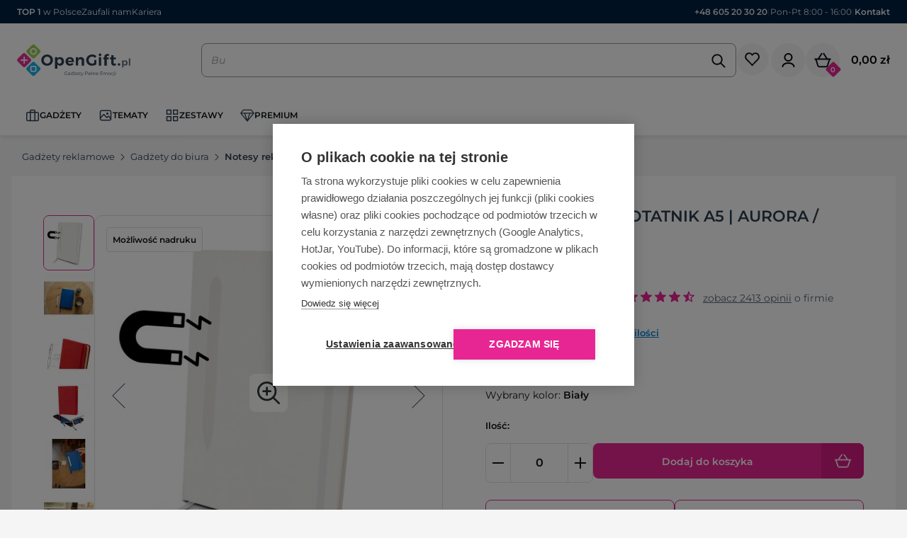

--- FILE ---
content_type: text/html; charset=UTF-8
request_url: https://www.opengift.pl/20219/magnetyczny-notatnik-a5/
body_size: 42166
content:
<!DOCTYPE html>
<html lang="pl">
<head>
    <meta charset="UTF-8">
    <meta name="viewport" content="width=device-width, initial-scale=1.0, maximum-scale=1.0, user-scalable=no"/>
    <meta name="format-detection" content="telephone=no" />
    <title>Magnetyczny notatnik A5 | Aurora z nadrukiem V0908-02 - Notesy reklamowe</title>
                            <meta name="Description" content="Magnetyczny notatnik A5 | Aurora - Notatnik A5 (80 kartek w linie), twarda okładka z PU z wbudowanym magnesem umożliwiającym przyczepienie " />
    <link rel="canonical" href="https://www.opengift.pl/20219/magnetyczny-notatnik-a5/" />
    <meta property="og:title" content="Magnetyczny notatnik A5 | Aurora z nadrukiem V0908-02 - Notesy reklamowe"/>
    <meta property="og:description" content="Magnetyczny notatnik A5 | Aurora - Notatnik A5 (80 kartek w linie), twarda okładka z PU z wbudowanym magnesem umożliwiającym przyczepienie "/>
    <meta property="og:image" content="https://www.opengift.pl/plik/6e752429e7a5692a3a5687a4cd7e70334bf794a9/magnetyczny-notatnik-a5-bialy-full.jpg"/>
    <meta property="og:url" content="https://www.opengift.pl/20219/magnetyczny-notatnik-a5/"/>
    <meta property="og:site_name" content="OpenGift.pl"/>
    <meta property="og:type" content="website"/>
    <meta property="og:locale" content="pl_PL"/>

                            
    
<link rel="manifest" href="/manifest.json"/>
<link rel="apple-touch-icon" sizes="57x57" href="/frontbundle/icons/apple-icon-57x57.png">
<link rel="apple-touch-icon" sizes="60x60" href="/frontbundle/icons/apple-icon-60x60.png">
<link rel="apple-touch-icon" sizes="72x72" href="/frontbundle/icons/apple-icon-72x72.png">
<link rel="apple-touch-icon" sizes="76x76" href="/frontbundle/icons/apple-icon-76x76.png">
<link rel="apple-touch-icon" sizes="114x114" href="/frontbundle/icons/apple-icon-114x114.png">
<link rel="apple-touch-icon" sizes="120x120" href="/frontbundle/icons/apple-icon-120x120.png">
<link rel="apple-touch-icon" sizes="144x144" href="/frontbundle/icons/apple-icon-144x144.png">
<link rel="apple-touch-icon" sizes="152x152" href="/frontbundle/icons/apple-icon-152x152.png">
<link rel="apple-touch-icon" sizes="180x180" href="/frontbundle/icons/apple-icon-180x180.png">
<link rel="icon" type="image/png" sizes="192x192" href="/frontbundle/icons/android-icon-192x192.png">
<link rel="icon" type="image/png" sizes="32x32" href="/frontbundle/icons/favicon-32x32.png">
<link rel="icon" type="image/png" sizes="96x96" href="/frontbundle/icons/favicon-96x96.png">
<link rel="icon" type="image/png" sizes="16x16" href="/frontbundle/icons/favicon-16x16.png">
<link rel="manifest" href="/frontbundle/icons/manifest.json">
<meta name="msapplication-TileColor" content="#ffffff">
<meta name="msapplication-TileImage" content="/frontbundle/icons/ms-icon-144x144.png">
<meta name="theme-color" content="#ffffff">
<script>
    window._customGA4Buffer = []
    window._customGA4Event = (type) => {
        window._customGA4Buffer.push(type)
    }
</script>
    <script>(function(w,d,s,l,i){w[l]=w[l]||[];w[l].push({'gtm.start': new Date().getTime(),event:'gtm.js'});var f=d.getElementsByTagName(s)[0], j=d.createElement(s),dl=l!='dataLayer'?'&l='+l:'';j.async=true;j.src='https://www.googletagmanager.com/gtm.js?id='+i+dl;f.parentNode.insertBefore(j,f);})(window,document,'script','dataLayer','GTM-MF44GM4');</script>
<div id="fb-root"></div>
<script>(function(d, s, id){var js, fjs=d.getElementsByTagName(s)[0]; if (d.getElementById(id)) return; js=d.createElement(s); js.id=id; js.src="//connect.facebook.net/pl_PL/sdk.js#xfbml=1&version=v2.0"; fjs.parentNode.insertBefore(js, fjs);}(document, 'script', 'facebook-jssdk'));</script>
    <script>
    //START FIX COOKIEHUB INP
    function setupButtonListener() {
        const button = document.querySelector('.ch2-btn.ch2-allow-all-btn.ch2-btn-primary');
        if (button) {
            button.addEventListener('click', () => {
                const container = document.querySelector('.ch2-container');
                if (container) {
                    container.style.display = 'none';
                }
            });
        }
    }
    const observer = new MutationObserver(() => {
        const button = document.querySelector('.ch2-btn.ch2-allow-all-btn.ch2-btn-primary');
        if (button) {
            setupButtonListener();
            observer.disconnect();
        }
    });

    observer.observe(document.documentElement, {
        childList: true,
        subtree: true
    });
    //END FIX COOKIEHUB INP
</script>
<link rel="stylesheet" href="/build/9670.3f6872b8.css"><link rel="stylesheet" href="/build/4290.65a41f56.css"><link rel="stylesheet" href="/build/app.13241652.css">
        
    <link rel="stylesheet" href="/build/product.12236c13.css">
    <link rel="stylesheet" href="/frontbundle/css/shiftbox_bootstrap.min.css"/>
</head>
    <body><!--googleoff: all-->
    <div class="body-overlay"></div>
<div id="">
    <div id="main" class="container-fluid">
        <div class="pre-header mobile-hidden">
            <div class="pre-header_top-hover fs-12">
                <span class="semibold">TOP 1</span> w Polsce
                <img loading="lazy" src="/assets/img/top-popup.svg" style="padding: 20px;background: #fff;border: solid 1px #e0e0e0;border-radius: 8px;" alt="OpenGift.pl TOP 1 w Polsce:  15 tys. gadżetów, 19 lat doświadczenia, 2 tys ocen w Google (średnia >4,9),  100 tys klientów B2B">
            </div>
            <a href="/opinie/" title="Zaufali nam">Zaufali nam</a>
            <a href="/kariera/" title="Kariera">Kariera</a>
            <div class="pre-header_contact">
                                    <a href="tel:+48 605 20 30 20"><span class="text-neutral-350 semibold">+48 605 20 30 20</span></a>
                                <span class="text-black-gray">|</span>
                <span class="text-neutral-350">Pon-Pt 8:00 - 16:00</span>
                <span class="text-black-gray">|</span>
                <a href="/kontakt/" class="" title="Kontakt"><span class="semibold">Kontakt</span></a>
            </div>
        </div>
        <div class="desktop-hidden">
            <div class="pre-header" style="z-index:100">
                <div class="pre-header_contact" style="margin: auto">
                                            <a href="tel:+48 605 20 30 20"><span class="semibold">+48 605 20 30 20</span></a>
                                        <span>|</span>
                    <span>Pon-Pt 8:00 - 16:00</span>
                </div>
            </div>
        </div>
        <div class="header">
            <div class="header_content">
        <div class="logo">
            <div class="nav-hamburger-menu-dekstop" data-toggle="mini-menu" data-target="#header_submenu_32">
                <img src="/assets/icons/hamburger.svg" width="32" height="32" class="icon">
            </div>
            <a href="/" title="Gadżety reklamowe opengift.pl">
                <img src="/assets/img/logo/opengift/logo.svg" alt="Gadżety reklamowe OpenGift" height="56" width="203" class="img-responsive">
            </a>
        </div>
        <div class="search-widget" data-controller="Search--widget">
    <div class="desktop-hidden">
        <img src="/assets/icons/search.svg" width="24" height="24" data-action="click->Search--widget#toggleSearch"">
    </div>
    <div class="search" data-Search--widget-target="search">
        <div class="input-search-wrapper">
            <input type="text" class="input-search" id="input-search" autocomplete="off" placeholder="Czego szukasz?" data-Search--widget-target="input">
            <img src="/assets/icons/search.svg" width="24" height="24" id="search-icon" data-action="click->Search--widget#seach" data-Search--widget-target="searchIcon" style="cursor: pointer;">
        </div>
        <div class="search-results" data-Search--widget-target="results">
            <div class="search-widget-grid position-relative empty">
    <div class="categories-container" style="display:none;">
        <ul class="search-results-categories sayt-rows-container m-0">
                <li class="hidden sayt-row">
                    <a href="">
                        <svg width="25" height="24" viewBox="0 0 25 24" fill="none" xmlns="http://www.w3.org/2000/svg">
                            <g clip-path="url(#clip0_1093_4233)">
                                <path d="M15.75 14H14.96L14.68 13.73C15.88 12.33 16.5 10.42 16.16 8.39002C15.69 5.61002 13.37 3.39002 10.57 3.05002C6.34 2.53002 2.78 6.09001 3.3 10.32C3.64 13.12 5.86 15.44 8.64 15.91C10.67 16.25 12.58 15.63 13.98 14.43L14.25 14.71V15.5L18.5 19.75C18.91 20.16 19.58 20.16 19.99 19.75C20.4 19.34 20.4 18.67 19.99 18.26L15.75 14ZM9.75 14C7.26 14 5.25 11.99 5.25 9.50002C5.25 7.01002 7.26 5.00002 9.75 5.00002C12.24 5.00002 14.25 7.01002 14.25 9.50002C14.25 11.99 12.24 14 9.75 14Z" fill="#9C9797"/>
                            </g>
                            <defs>
                                <clipPath id="clip0_1093_4233">
                                    <rect width="24" height="24" fill="white" transform="translate(0.25)"/>
                                </clipPath>
                            </defs>
                        </svg>
                        <p class="m-0">
                            <span class="sayt-row-phrase semibold"></span>
                        </p>
                    </a>
                </li>
        </ul>
        <ul class="categories search-results-categories">
                    </ul>

    </div>
    <div class="d-flex flex-direction-column scrollbar-styled search-results-products">
        <div>
            <strong class="color-black fs-18 semibold mb-10">Polecane produkty</strong>
        </div>
        <div class="d-flex flex-direction-column flex-1">
            <div class="search-results-items">
                                    
<a class="search-results-item" href="/196/363/parasol-automatyczny-le-mans/Czarny/">
    <img alt="Parasol automatyczny LE MANS" src="/f/553f567d5a1e78367157f0c7f5b7c757170a89f0/100/parasol-automatyczny-le-mans-czarny-508603.jpg" class="search-results-item-image img-responsive"/>
    <div class="search-results-item-details">
        <div class="fs-12 font-normal" style="max-height: 26px;overflow: hidden;">Parasol automatyczny LE MANS</div>
        <div class="bold fs-14 mt-4">
                            <span style="color:black;">od 12,17 zł</span>
                    </div>
        <span class="stock-label d-flex desktop-hidden align-center">
                            <img src="/assets/icons/tick-green.svg" width="15" height="15">
                <span class="ml-5 semibold text-green fs-12">Dostępność: 3736 szt.</span>
                    </span>
    </div>
</a>
                                    
<a class="search-results-item" href="/201/379/drewniany-parasol-automatyczny-nancy/Br%C4%85zowy/">
    <img alt="Parasol automatyczny, drewniany NANCY" src="/f/578d4882503beccc5071788e22088d45b9c62809/100/parasol-automatyczny-drewniany-nancy-brazowy-513101.jpg" class="search-results-item-image img-responsive"/>
    <div class="search-results-item-details">
        <div class="fs-12 font-normal" style="max-height: 26px;overflow: hidden;">Parasol automatyczny, drewniany NANCY</div>
        <div class="bold fs-14 mt-4">
                            <span style="color:black;">od 15,34 zł</span>
                    </div>
        <span class="stock-label d-flex desktop-hidden align-center">
                            <img src="/assets/icons/tick-green.svg" width="15" height="15">
                <span class="ml-5 semibold text-green fs-12">Dostępność: 1310 szt.</span>
                    </span>
    </div>
</a>
                                    
<a class="search-results-item" href="/204/396/skladana-parasolka-lille/Czarny/">
    <img alt="Parasolka manualna LILLE" src="/f/ccb2d5ccca46c90214652b3894aff4b87e7f885b/100/parasolka-manualna-lille-czarny-518803.jpg" class="search-results-item-image img-responsive"/>
    <div class="search-results-item-details">
        <div class="fs-12 font-normal" style="max-height: 26px;overflow: hidden;">Parasolka manualna LILLE</div>
        <div class="bold fs-14 mt-4">
                            <span style="color:black;">od 8,99 zł</span>
                    </div>
        <span class="stock-label d-flex desktop-hidden align-center">
                            <img src="/assets/icons/tick-green.svg" width="15" height="15">
                <span class="ml-5 semibold text-green fs-12">Dostępność: 1 szt.</span>
                    </span>
    </div>
</a>
                                                    
<a class="search-results-item" href="/28742/63875/zielona-karta/Naturalny/">
    <img alt="Zielona karta" src="/f/5f80c708350c44d6d23f5799a94ec2c76075411f/100/zielona-karta-naturalny-TIP16.jpg" class="search-results-item-image img-responsive"/>
    <div class="search-results-item-details">
        <div class="fs-12 font-normal" style="max-height: 26px;overflow: hidden;">Zielona karta</div>
        <div class="bold fs-14 mt-4">
                            <span style="color:black;">od 6,68 zł</span>
                    </div>
        <span class="stock-label d-flex desktop-hidden align-center">
                            <img src="/assets/icons/tick-green.svg" width="15" height="15">
                <span class="ml-5 semibold text-green fs-12">Nieograniczona ilość</span>
                    </span>
    </div>
</a>
                                    
<a class="search-results-item" href="/28743/63876/ekosaszetka/Naturalny/">
    <img alt="Ekosaszetka" src="/f/97bd4440f8955e9b5187401daf0288a0e15c06fb/100/ekosaszetka-naturalny-TIP17.jpg" class="search-results-item-image img-responsive"/>
    <div class="search-results-item-details">
        <div class="fs-12 font-normal" style="max-height: 26px;overflow: hidden;">Ekosaszetka</div>
        <div class="bold fs-14 mt-4">
                            <span style="color:black;">od 7,77 zł</span>
                    </div>
        <span class="stock-label d-flex desktop-hidden align-center">
                            <img src="/assets/icons/tick-green.svg" width="15" height="15">
                <span class="ml-5 semibold text-green fs-12">Nieograniczona ilość</span>
                    </span>
    </div>
</a>
                                    
<a class="search-results-item" href="/37949/93029/thule-subterra-2-powershuttle-mini/Czarny/">
    <img alt="Thule Subterra 2 PowerShuttle mini" src="/f/9bbcde06ac0b32db94ec75f17cc9136c1ee82364/100/thule-subterra-2-powershuttle-mini-czarny-12072990.jpg" class="search-results-item-image img-responsive"/>
    <div class="search-results-item-details">
        <div class="fs-12 font-normal" style="max-height: 26px;overflow: hidden;">Thule Subterra 2 PowerShuttle mini</div>
        <div class="bold fs-14 mt-4">
                            <span style="color:black;">od 101,44 zł</span>
                    </div>
        <span class="stock-label d-flex desktop-hidden align-center">
                            <img src="/assets/icons/tick-green.svg" width="15" height="15">
                <span class="ml-5 semibold text-green fs-12">Dostępność: 734 szt.</span>
                    </span>
    </div>
</a>
                            </div>
            <div class="col-xs-12 d-flex justify-content-center">
            </div>
        </div>
    </div>
    <div class="start-container" style="">
        <div class="popular-phrases-label"><strong class="color-black fs-18 semibold">Najczęściej wyszukiwane</strong></div>
        <div class="popular-phrases">
                                                <a class="font-medium" href="/wyszukaj/d%C5%82ugopis">długopis</a>
                                                                <a class="font-medium" href="/wyszukaj/brelok">brelok</a>
                                                                <a class="font-medium" href="/wyszukaj/kubek%20termiczny">kubek termiczny</a>
                                                                <a class="font-medium" href="/wyszukaj/kubek">kubek</a>
                                                                <a class="font-medium" href="/wyszukaj/notes">notes</a>
                                                                                                                                                                                                                                                                                                                                                                                                                                                                                                                                                                                                                                                                                                                                                                                                                                                                                                                                                                                                                                                                                                                                                                                                                                                                                                                                                                                                                                                                                                                                                                                                                                                                                                                                                                                                                                                                                                                                                                                                                                                                                                                                                                                                                                                                                                                                                                                                                                                                                                                                                                                                                                                                                                                                                                                                        </div>

        <div class="separator d-none d-xxl-block"></div>
        <div class="categories-label-container"><strong class="color-black fs-18 semibold categories-label">Popularne kategorie</strong></div>
        <ul class="popular-categories">
                                                <li>
                        <a class="font-medium" href="/parasole-automatyczne/">
                            Parasole automatyczne
                        </a>
                    </li>
                                                                <li>
                        <a class="font-medium" href="/parasole-reklamowe/">
                            Parasole reklamowe
                        </a>
                    </li>
                                    </ul>
    </div>
</div>
    <div class="d-flex align-items-center justify-content-center mb-24">
        <a class="mobile-hidden" href=" /produkty/">
            <button class="button m">
                Zobacz wszystkie wyniki  <img src="/assets/icons/arrow-right-white.svg" style="margin-bottom: 2px">
            </button>
        </a>
        <div class="desktop-hidden" style="flex:1; padding: 0 16px">
            <a href=" /produkty/">
                <button class="col-xs-12 btn btn-primary">
                    Zobacz wszystkie wyniki <img src="/assets/icons/arrow-right-white.svg"  style="margin-bottom: 2px">
                </button>
            </a>
        </div>
    </div>


        </div>
    </div>
</div>

        <div class="cart-widget">
            <div class="koszyk-price d-flex gap-12">
                <a href="/listy-zakupowe" rel="nofollow" data-controller="shoppingListNav" data-action="shopping-list-reload@window->shoppingListNav#reload" data-shoppingListNav-target="wrapper">
        <div>
        <img id="dropdownTopBarButton" src="/assets/icons/shopping-list.svg" alt="listaZakupowa" width="49" height="48" aria-haspopup="true" aria-expanded="false" class="cursor-pointer mobile-hidden"/>
    </div>
    <div class="dd-shoppingList shoppingListNavBtn ">
        <img id="dropdownTopBarButtonMobile" src="/assets/icons/shopping-list-mobile.svg" alt="listaZakupowa" width="24" height="24" aria-haspopup="true" aria-expanded="false" class="cursor-pointer desktop-hidden"/>
            </div>
</a>
                <div class="position-relative" id="user_widget_wrapper" data-controller="openOnHover">
    <div data-toggle="nav" data-target="#user_widget">
        <img loading="lazy" src="/assets/icons/menu-user.svg" alt="użytkownik" width="49" height="48" aria-haspopup="true" aria-expanded="false" class="cursor-pointer mobile-hidden"/>
        <img loading="lazy" src="/frontbundle/icons/user.svg" alt="użytkownik" width="24" height="24" aria-haspopup="true" aria-expanded="false" class="cursor-pointer desktop-hidden"/>
    </div>
    <div class="user-widget-wrapper" id="user_widget" data-openOnHover-target="elementToOpen">
        <div class="desktop-hidden pb-24">
            <div class="d-flex justify-content-between align-items-center">
                <div class="fs-20 semibold">Twoje konto</div>
                <img src="/assets/icons/close.svg" width="24" height="24" data-toggle="nav" data-target="#user_widget">
            </div>
        </div>
                    <div class="d-flex flex-direction-column gap-8">
                <a href="/logowanie/" rel="nofollow" class="text-decoration-none d-flex">
                    <button class="btn btn-primary semibold h-50 flex-1">
                        Zaloguj się
                    </button>
                </a>
                <div class="d-flex gap-16 align-items-center">
                    <div class="separator"></div>
                    <div class="fs-12 flex-1 font-normal text-nowrap">Nie masz konta?</div>
                    <div class="separator"></div>
                </div>
                <a href="/zarejestruj/" rel="nofollow" class="text-decoration-none d-flex">
                    <button class="btn btn-outline semibold h-50 flex-1">
                        Załóż konto
                    </button>
                </a>
            </div>
            </div>
</div>
                <a href="javascript:void(0)" data-url="/koszyk/podglad/" class="d-flex align-items-center position-relative"  rel="nofollow">
                    <img loading="lazy" src="/assets/icons/cart.svg" alt="koszyk" width="48" height="48" class="mobile-hidden"/>
                    <img loading="lazy" src="/assets/icons/cart-alt.svg" alt="koszyk" width="24" height="24" class="desktop-hidden"/>
                    <div class="koszyk-count">
                        <div class="koszyk-count-text">0</div>
                    </div>
                    <span class="price">0,00 zł</span>
                </a>
            </div>
        </div>
        <div class="nav-hamburger-menu d-sm-block" data-toggle="menu">
            <img loading="lazy" src="/assets/icons/hamburger.svg" width="32" height="32" class="icon">
            <img loading="lazy" src="/assets/icons/close-dark.svg" width="32" height="32" class="icon icon-active">
        </div>
    </div>
    <div class="header_menu" data-controller="nav" id="header-menu">
    <div class="header_menu_items">
                                    <div class="header_menu_item header_menu_item-icon header_menu_item-has_subs"
                     data-toggle="pill" data-target="#header_submenu_32"                >
                                            <img loading="lazy" class="header_menu_item-icon_icon" src="/uploads/gadzety-65b918116fd9b.svg" width="20px" height="20px" alt="Gadżety"  fetchpriority="low">
                                                                <img loading="lazy" class="header_menu_item-icon_icon header_menu_item-icon_icon-hover" src="/uploads/briefcase-65b9f054b98c6.svg" width="20px" height="20px"  fetchpriority="low">
                                        <span>Gadżety</span>
                </div>
                                                <div class="header_menu_item header_menu_item-icon header_menu_item-has_subs"
                     data-toggle="pill" data-target="#header_submenu_209"                >
                                            <img loading="lazy" class="header_menu_item-icon_icon" src="/uploads/TEMATY-65d72435b4dcd.svg" width="20px" height="20px" alt="Tematy"  fetchpriority="low">
                                                                <img loading="lazy" class="header_menu_item-icon_icon header_menu_item-icon_icon-hover" src="/uploads/TEMATY2-65d72435c1cf4.svg" width="20px" height="20px"  fetchpriority="low">
                                        <span>Tematy</span>
                </div>
                                                <div class="header_menu_item header_menu_item-icon header_menu_item-has_subs"
                     data-toggle="pill" data-target="#header_submenu_130"                >
                                            <img loading="lazy" class="header_menu_item-icon_icon" src="/uploads/ZESTAWY-65c3374cb5a5c.svg" width="20px" height="20px" alt="Zestawy"  fetchpriority="low">
                                                                <img loading="lazy" class="header_menu_item-icon_icon header_menu_item-icon_icon-hover" src="/uploads/ZESTAWY2-65c3374cb75d3.svg" width="20px" height="20px"  fetchpriority="low">
                                        <span>Zestawy</span>
                </div>
                                                <div class="header_menu_item header_menu_item-icon header_menu_item-has_subs"
                     data-toggle="pill" data-target="#header_submenu_391"                >
                                            <img loading="lazy" class="header_menu_item-icon_icon" src="/uploads/Gadzety-premium-menugora-67dc0dfd492c3.svg" width="20px" height="20px" alt="PREMIUM"  fetchpriority="low">
                                                                <img loading="lazy" class="header_menu_item-icon_icon header_menu_item-icon_icon-hover" src="/uploads/Gadzety-premium2-67dc0ae5e3ce3.svg" width="20px" height="20px"  fetchpriority="low">
                                        <span>PREMIUM</span>
                </div>
                            <div class="desktop-hidden">
            <div class="header_menu_items_extra">
                <a href="javascript:void(0)" data-url="/status-zamowienia" title="Status zamówienia">Status zamówienia</a>
                <a href="javascript:void(0)" data-url="/kontakt/" title="Kontakt" class="magenta">Kontakt</a>
                                    <a href="javascript:void(0)" data-url="/logowanie/" title="Logowanie">Logowanie</a>
                    <a href="javascript:void(0)" data-url="/zarejestruj/" title="Rejestracja">Rejestracja</a>
                                <a href="javascript:void(0)" data-url="/kariera/" title="Kariera">Kariera</a>
            </div>
        </div>
    </div>

    <div class="tab-content">
                    <div id="header_submenu_32" class="tab-pane header_submenu scrollbar-hidden">

                <div class="header_submenu_nav_small-desktop">
    <div class="btn btn-flat btn-hover p-0 header_submenu_header d-flex align-items-center cursor-pointer" data-action="click->nav#hideSubSubMenu">
        <img loading="lazy" class="b-1 border-primary btn-icon p-4 pr-4" src="/assets/icons/arrow-left-magenta.svg" width="32" height="32" alt="Cofnij"  fetchpriority="low">
        <img loading="lazy" class="b-1 border-primary btn-icon-hover p-4 pr-4" src="/assets/icons/arrow-left-white-alt.svg" width="32" height="32" alt="Cofnij"  fetchpriority="low">
        <div class="header_submenu_header_title magenta">
            powrót
        </div>
    </div>
</div>
<div class="desktop-hidden">
    <div class="header_submenu_header">
        <img loading="lazy" src="/assets/icons/arrow-left.svg" data-toggle="nav" data-target="#header_submenu_32" alt="Cofnij"  fetchpriority="low">
        <div class="header_submenu_header_title">
            <img loading="lazy" class="header_menu_item-icon_icon" src="/uploads/briefcase-65b9f054b98c6.svg" width="20px" height="20px" alt="Gadżety">            Gadżety
        </div>
        <img loading="lazy" src="/assets/icons/close-dark.svg" data-toggle="menu" alt="Menu"  fetchpriority="low">
    </div>
</div>
<div class="d-flex">
    <div class="header_submenu_items header_submenu_items-full">
                    <div class="header_submenu_item header_submenu_item-has_subs"
                 data-toggle="pill" data-target="#header_submenu_32_76"            >
                                                    <img loading="lazy" src="/plik/2f797047b4c6bda78d51342720116a32168e27ce/GADZETY-eko.webp" class="img-responsive" alt="Eko"  fetchpriority="low">
                                                            <div>
                            Eko
                        </div>
                                                </div>
                    <div class="header_submenu_item header_submenu_item-has_subs"
                 data-toggle="pill" data-target="#header_submenu_32_54"            >
                                                    <img loading="lazy" src="/plik/f27a8668058cb568de6707041f3beb65c29e48b4/GADZETY-dom.webp" class="img-responsive" alt="Dom"  fetchpriority="low">
                                                            <div>
                            Dom
                        </div>
                                                </div>
                    <div class="header_submenu_item header_submenu_item-has_subs"
                 data-toggle="pill" data-target="#header_submenu_32_33"            >
                                                    <img loading="lazy" src="/plik/ae41ecf5ab37614f21fa65e9bce0678b8a7c006c/GADZETY-biuro.webp" class="img-responsive" alt="Biuro"  fetchpriority="low">
                                                            <div>
                            Biuro
                        </div>
                                                </div>
                    <div class="header_submenu_item header_submenu_item-has_subs"
                 data-toggle="pill" data-target="#header_submenu_32_80"            >
                                                    <img loading="lazy" src="/plik/7aa44421077d8beb12ba98a3c1ae6caa8029c17f/GADZETY-premium.webp" class="img-responsive" alt="Premium"  fetchpriority="low">
                                                            <div>
                            Premium
                        </div>
                                                </div>
                    <div class="header_submenu_item header_submenu_item-has_subs"
                 data-toggle="pill" data-target="#header_submenu_32_98"            >
                                                    <img loading="lazy" src="/plik/25775b37eff21fa034f470d023e26533198eb12a/GADZETY-gry-i-zabawki.webp" class="img-responsive" alt="Gry i zabawki"  fetchpriority="low">
                                                            <div>
                            Gry i zabawki
                        </div>
                                                </div>
                    <div class="header_submenu_item header_submenu_item-has_subs"
                 data-toggle="pill" data-target="#header_submenu_32_101"            >
                                                    <img loading="lazy" src="/plik/94bb0accfb79893b21d3bbe8162a7d0f8c83651d/GADZETY-odziez-i-akcesoria.webp" class="img-responsive" alt="Odzież i akcesoria"  fetchpriority="low">
                                                            <div>
                            Odzież i akcesoria
                        </div>
                                                </div>
                    <div class="header_submenu_item header_submenu_item-has_subs"
                 data-toggle="pill" data-target="#header_submenu_32_105"            >
                                                    <img loading="lazy" src="/plik/51d38a9684e2667dac93ee2c9662f5c465e175ad/GADZETY-sport-i-wypoczynek.webp" class="img-responsive" alt="Sport i wypoczynek"  fetchpriority="low">
                                                            <div>
                            Sport i wypoczynek
                        </div>
                                                </div>
                    <div class="header_submenu_item header_submenu_item-has_subs"
                 data-toggle="pill" data-target="#header_submenu_32_109"            >
                                                    <img loading="lazy" src="/plik/a5d5f247f1a10ec773d261c301b5c09012dd1975/GADZETY-targi-i-eventy.webp" class="img-responsive" alt="Targi i eventy"  fetchpriority="low">
                                                            <div>
                            Targi i eventy
                        </div>
                                                </div>
                    <div class="header_submenu_item header_submenu_item-has_subs"
                 data-toggle="pill" data-target="#header_submenu_32_111"            >
                                                    <img loading="lazy" src="/plik/beb74ed47fa4010efe0e4c732a76114f34e06a26/GADZETY-elektronika.webp" class="img-responsive" alt="Elektronika"  fetchpriority="low">
                                                            <div>
                            Elektronika
                        </div>
                                                </div>
                    <div class="header_submenu_item header_submenu_item-has_subs"
                 data-toggle="pill" data-target="#header_submenu_32_116"            >
                                                    <img loading="lazy" src="/plik/1b5ff2ef3417310666ef324878a104ce44fb2818/GADZETY-torby-i-plecaki.webp" class="img-responsive" alt="Torby i plecaki"  fetchpriority="low">
                                                            <div>
                            Torby i plecaki
                        </div>
                                                </div>
                    <div class="header_submenu_item header_submenu_item-has_subs"
                 data-toggle="pill" data-target="#header_submenu_32_118"            >
                                                    <img loading="lazy" src="/plik/ad376b79dfe196b403bba7784b9e9a85de1e11ae/upominki.webp.webp" class="img-responsive" alt="Upominki firmowe"  fetchpriority="low">
                                                            <div>
                            Upominki firmowe
                        </div>
                                                </div>
                    <div class="header_submenu_item "
                             >
                                    <a href="/gadzety-reklamowe-nowosci/" title="Nowości" >
                                                    <img loading="lazy" src="/plik/c8293c064600e476fe96141e0ff1e289ba7f5881/GADZETY-nowosci.webp" class="img-responsive" alt="Nowości"  fetchpriority="low">
                                                            <div>
                            Nowości
                        </div>
                                                        </a>
                            </div>
                    <div class="header_submenu_item "
                             >
                                    <a href="/bestsellery/" title="Bestsellery" >
                                                    <img loading="lazy" src="/plik/0c1ec85ac880a0930b7123b48ed8aef857c8f0fe/GADZETY-bestsellery.webp" class="img-responsive" alt="Bestsellery"  fetchpriority="low">
                                                            <div>
                            Bestsellery
                        </div>
                                                        </a>
                            </div>
                    <div class="header_submenu_item "
                             >
                                    <a href="/promocje/" title="Promocje" >
                                                    <img loading="lazy" src="/plik/b9d538d0c4bb21d666b439791d1dd9559ff98e74/GADZETY-promocje.webp" class="img-responsive" alt="Promocje"  fetchpriority="low">
                                                            <div>
                            Promocje
                        </div>
                                                        </a>
                            </div>
                            <div class="header_submenu_items_all">
                <a href="/produkty/" title="Wszystkie gadżety">
                    <span>Zobacz Wszystkie Gadżety</span>
                    <img src="/assets/icons/arrow-right.svg" width="18px" height="18px" alt="Wszystkie gadżety" loading="lazy"  fetchpriority="low">
                </a>
            </div>
            </div>
</div>
    <div class="header_submenu_items_show-all">
        <a href="/produkty/" title="Wszystkie gadżety" class="d-flex align-items-center gap-4 magenta fs-12" style="flex-direction: row">
            <span>Zobacz Wszystkie Gadżety</span><img src="/assets/icons/arrow-right-magenta.svg" loading="lazy">
        </a>
    </div>


                                    
                        <div class="tab-pane header_submenu_sub_items " id="header_submenu_32_76">
    <div class="desktop-hidden">
        <div class="header_submenu_header">
            <img loading="lazy" src="/assets/icons/arrow-left.svg" data-toggle="nav" data-target="#header_submenu_32_76" alt="Cofnij"  fetchpriority="low">
            <div class="header_submenu_header_title">
                <img class="header_menu_item-icon_icon" loading="lazy" src="/uploads/eko2-65c21af975e9b.svg" width="20px" height="20px" alt="Eko"  fetchpriority="low">                Eko
            </div>
            <img loading="lazy" src="/assets/icons/close-dark.svg" data-toggle="menu" alt="Menu">
        </div>
    </div>
            <div class="header_submenu_sub_item
                                                                header_submenu_sub_item-has_subs                                header_menu_item-icon"
        >
            <div class="header_submenu_sub_item_header"  data-toggle="toggle" data-target="#header_submenu_sub_item_sub_items_79" >
                                            <img class="header_menu_item-icon_icon" loading="lazy" src="/uploads/Ekologiczne-biurowe-65c21b242f604.svg" width="20px" height="20px" alt="Ekologiczne artykuły biurowe" fetchpriority="low">                        <img class="header_menu_item-icon_icon header_menu_item-icon_icon-hover" loading="lazy" src="/uploads/Ekologiczne-biurowe2-65c21b2430355.svg" width="20px" height="20px" alt="Ekologiczne artykuły biurowe" fetchpriority="low">                        Ekologiczne artykuły biurowe
                                                    <div class="desktop-hidden ml-auto header_submenu_sub_item_control">
                    <img loading="lazy" src="/assets/icons/chevron-down.svg" width="24" height="24" alt="Rozwiń" fetchpriority="low">
                </div>
                            </div>

            <div class="header_submenu_sub_item_sub_items " id="header_submenu_sub_item_sub_items_79">
                    <div class="header_submenu_sub_item_sub_item header_submenu_sub_item_sub_item-all" data-url="/ekologiczne-artykuly-biurowe/">
            <div class="header_submenu_sub_item_sub_item_header collapsed">
                <a href="/ekologiczne-artykuly-biurowe/" title="Ekologiczne artykuły biurowe">Ekologiczne artykuły biurowe&nbsp;- wszystkie</a>             </div>
        </div>
                            <div class="header_submenu_sub_item_sub_item
                                "
            >
                <div class="header_submenu_sub_item_sub_item_header collapsed" data-toggle="collapse" data-target="#header_submenu_32_76_79_384">
                                            <a href="/notesy-ekologicznie/" title="Notesy ekologicznie" >Notesy ekologiczne</a>  <img loading="lazy" class="top_label" src="/frontbundle/images/menu/top_label.svg" alt="top">                                         <i class="icon"></i>
                </div>
                                                                </div>
                    <div class="header_submenu_sub_item_sub_item
                                "
            >
                <div class="header_submenu_sub_item_sub_item_header collapsed" data-toggle="collapse" data-target="#header_submenu_32_76_79_385">
                                            <a href="/dlugopisy-eko/" title="Długopisy ekologiczne z nadrukiem" >Długopisy ekologiczne z nadrukiem</a>                                         <i class="icon"></i>
                </div>
                                                                </div>
                    <div class="header_submenu_sub_item_sub_item
                                "
            >
                <div class="header_submenu_sub_item_sub_item_header collapsed" data-toggle="collapse" data-target="#header_submenu_32_76_79_386">
                                            <a href="/olowki-z-recyklingu/" title="Ołówki z recyklingu" >Ołówki ekologiczne</a>                                         <i class="icon"></i>
                </div>
                                                                </div>
                    <div class="header_submenu_sub_item_sub_item
                                "
            >
                <div class="header_submenu_sub_item_sub_item_header collapsed" data-toggle="collapse" data-target="#header_submenu_32_76_79_387">
                                            <a href="/zestawy-do-rysowana-z-recyklingu/" title="Zestawy do rysowania z recyklingu" >Zestawy do rysowania z recyklingu</a>                                         <i class="icon"></i>
                </div>
                                                                </div>
            </div>

        </div>
            <div class="header_submenu_sub_item
                                                                header_submenu_sub_item-has_subs                                header_menu_item-icon"
        >
            <div class="header_submenu_sub_item_header"  data-toggle="toggle" data-target="#header_submenu_sub_item_sub_items_77" >
                                            <img class="header_menu_item-icon_icon" loading="lazy" src="/uploads/Gadzety-eko-65c21b079e484.svg" width="20px" height="20px" alt="Gadżety ekologiczne" fetchpriority="low">                        <img class="header_menu_item-icon_icon header_menu_item-icon_icon-hover" loading="lazy" src="/uploads/Gadzety-eko2-65c21b079f08b.svg" width="20px" height="20px" alt="Gadżety ekologiczne" fetchpriority="low">                        Gadżety ekologiczne
                                                    <div class="desktop-hidden ml-auto header_submenu_sub_item_control">
                    <img loading="lazy" src="/assets/icons/chevron-down.svg" width="24" height="24" alt="Rozwiń" fetchpriority="low">
                </div>
                            </div>

            <div class="header_submenu_sub_item_sub_items " id="header_submenu_sub_item_sub_items_77">
                    <div class="header_submenu_sub_item_sub_item header_submenu_sub_item_sub_item-all" data-url="/gadzety-ekologiczne/">
            <div class="header_submenu_sub_item_sub_item_header collapsed">
                <a href="/gadzety-ekologiczne/" title="Gadżety ekologiczne">Gadżety ekologiczne&nbsp;- wszystkie</a>             </div>
        </div>
                            <div class="header_submenu_sub_item_sub_item
                                "
            >
                <div class="header_submenu_sub_item_sub_item_header collapsed" data-toggle="collapse" data-target="#header_submenu_32_76_77_381">
                                            <a href="/torby-bawelniane-z-nadrukiem/" title="Torby bawełniane z nadrukiem" >Torby bawełniane z nadrukiem</a>                                         <i class="icon"></i>
                </div>
                                                                </div>
                    <div class="header_submenu_sub_item_sub_item
                                "
            >
                <div class="header_submenu_sub_item_sub_item_header collapsed" data-toggle="collapse" data-target="#header_submenu_32_76_77_380">
                                            <a href="/torby-papierowe-z-nadrukiem/" title="Torby papierowe z nadrukiem" >Torby papierowe z nadrukiem</a>                                         <i class="icon"></i>
                </div>
                                                                </div>
                    <div class="header_submenu_sub_item_sub_item
                                "
            >
                <div class="header_submenu_sub_item_sub_item_header collapsed" data-toggle="collapse" data-target="#header_submenu_32_76_77_376">
                                            <a href="/nasiona-i-rosliny-reklamowe/" title="Nasiona i rośliny reklamowe" >Nasiona i rośliny reklamowe</a>  <img loading="lazy" class="top_label" src="/frontbundle/images/menu/top_label.svg" alt="top">                                         <i class="icon"></i>
                </div>
                                                                </div>
                    <div class="header_submenu_sub_item_sub_item
                                "
            >
                <div class="header_submenu_sub_item_sub_item_header collapsed" data-toggle="collapse" data-target="#header_submenu_32_76_77_377">
                                            <a href="/bambusowe-pojemniki-na-zywnosc/" title="Bambusowe pojemniki na żywność" >Bambusowe pojemniki na żywność</a>                                         <i class="icon"></i>
                </div>
                                                                </div>
                    <div class="header_submenu_sub_item_sub_item
                                "
            >
                <div class="header_submenu_sub_item_sub_item_header collapsed" data-toggle="collapse" data-target="#header_submenu_32_76_77_378">
                                            <a href="/kubki-ekologiczne/" title="Kubki ekologiczne" >Kubki ekologiczne</a>                                         <i class="icon"></i>
                </div>
                                                                </div>
                    <div class="header_submenu_sub_item_sub_item
                                "
            >
                <div class="header_submenu_sub_item_sub_item_header collapsed" data-toggle="collapse" data-target="#header_submenu_32_76_77_379">
                                            <a href="/slomki-ekologiczne/" title="Słomki ekologiczne" >Słomki ekologiczne</a>                                         <i class="icon"></i>
                </div>
                                                                </div>
                    <div class="header_submenu_sub_item_sub_item
                                "
            >
                <div class="header_submenu_sub_item_sub_item_header collapsed" data-toggle="collapse" data-target="#header_submenu_32_76_77_383">
                                            <a href="/powerbanki-ekologiczne/" title="Powerbanki ekologiczne" >Powerbanki ekologiczne</a>                                         <i class="icon"></i>
                </div>
                                                                </div>
                    <div class="header_submenu_sub_item_sub_item
                                "
            >
                <div class="header_submenu_sub_item_sub_item_header collapsed" data-toggle="collapse" data-target="#header_submenu_32_76_77_382">
                                            <a href="/swiece-roslinne-z-nadrukiem/" title="Świece roślinne z nadrukiem" >Świece roślinne z nadrukiem</a>                                         <i class="icon"></i>
                </div>
                                                                </div>
            </div>

        </div>
            <div class="header_submenu_sub_item
                                                                header_submenu_sub_item-has_subs                                header_menu_item-icon"
        >
            <div class="header_submenu_sub_item_header"  data-toggle="toggle" data-target="#header_submenu_sub_item_sub_items_78" >
                                            <img class="header_menu_item-icon_icon" loading="lazy" src="/uploads/Gadzety-z-drewna-65c21b1701582.svg" width="20px" height="20px" alt="Gadżety z drewna" fetchpriority="low">                        <img class="header_menu_item-icon_icon header_menu_item-icon_icon-hover" loading="lazy" src="/uploads/Gadzety-z-drewna2-65c21b17022d0.svg" width="20px" height="20px" alt="Gadżety z drewna" fetchpriority="low">                        Gadżety z drewna
                                                    <div class="desktop-hidden ml-auto header_submenu_sub_item_control">
                    <img loading="lazy" src="/assets/icons/chevron-down.svg" width="24" height="24" alt="Rozwiń" fetchpriority="low">
                </div>
                            </div>

            <div class="header_submenu_sub_item_sub_items " id="header_submenu_sub_item_sub_items_78">
                    <div class="header_submenu_sub_item_sub_item header_submenu_sub_item_sub_item-all" data-url="/gadzety-reklamowe-z-drewna/">
            <div class="header_submenu_sub_item_sub_item_header collapsed">
                <a href="/gadzety-reklamowe-z-drewna/" title="Gadżety z drewna">Gadżety z drewna&nbsp;- wszystkie</a>             </div>
        </div>
                            <div class="header_submenu_sub_item_sub_item
                                "
            >
                <div class="header_submenu_sub_item_sub_item_header collapsed" data-toggle="collapse" data-target="#header_submenu_32_76_78_399">
                                            <a href="/drewniane-breloki/" title="Drewniane breloki" >Drewniane breloki</a>                                         <i class="icon"></i>
                </div>
                                                                </div>
                    <div class="header_submenu_sub_item_sub_item
                                "
            >
                <div class="header_submenu_sub_item_sub_item_header collapsed" data-toggle="collapse" data-target="#header_submenu_32_76_78_398">
                                            <a href="/drewniane-gry-i-lamiglowki/" title="Drewniane gry i łamigłówki" >Drewniane gry i łamigłówki</a>                                         <i class="icon"></i>
                </div>
                                                                </div>
                    <div class="header_submenu_sub_item_sub_item
                                "
            >
                <div class="header_submenu_sub_item_sub_item_header collapsed" data-toggle="collapse" data-target="#header_submenu_32_76_78_401">
                                            <a href="/drewniane-zawieszki/" title="Drewniane zawieszki" >Drewniane zawieszki</a>                                         <i class="icon"></i>
                </div>
                                                                </div>
                    <div class="header_submenu_sub_item_sub_item
                                "
            >
                <div class="header_submenu_sub_item_sub_item_header collapsed" data-toggle="collapse" data-target="#header_submenu_32_76_78_400">
                                            <a href="/drewniane-podkladki-pod-kubek/" title="Drewniane podkładki pod kubek" >Drewniane podkładki pod kubek</a>                                         <i class="icon"></i>
                </div>
                                                                </div>
            </div>

        </div>
            <div class="header_submenu_sub_item
                                                                header_submenu_sub_item-has_subs                                header_menu_item-icon"
        >
            <div class="header_submenu_sub_item_header"  data-toggle="toggle" data-target="#header_submenu_sub_item_sub_items_325" >
                                            <img class="header_menu_item-icon_icon" loading="lazy" src="/uploads/Gadzety-eko-65c21b079e484-671a2cb13579f.svg" width="20px" height="20px" alt="Ekologiczne kosmetyki" fetchpriority="low">                        <img class="header_menu_item-icon_icon header_menu_item-icon_icon-hover" loading="lazy" src="/uploads/Gadzety-eko-65c21b079e484-671a2ce8c08d9.svg" width="20px" height="20px" alt="Ekologiczne kosmetyki" fetchpriority="low">                        Ekologiczne kosmetyki
                                                    <div class="desktop-hidden ml-auto header_submenu_sub_item_control">
                    <img loading="lazy" src="/assets/icons/chevron-down.svg" width="24" height="24" alt="Rozwiń" fetchpriority="low">
                </div>
                            </div>

            <div class="header_submenu_sub_item_sub_items " id="header_submenu_sub_item_sub_items_325">
                    <div class="header_submenu_sub_item_sub_item header_submenu_sub_item_sub_item-all" data-url="/ekologiczne-kosmetyki/">
            <div class="header_submenu_sub_item_sub_item_header collapsed">
                <a href="/ekologiczne-kosmetyki/" title="Ekologiczne kosmetyki">Ekologiczne kosmetyki&nbsp;- wszystkie</a>             </div>
        </div>
                            <div class="header_submenu_sub_item_sub_item
                                "
            >
                <div class="header_submenu_sub_item_sub_item_header collapsed" data-toggle="collapse" data-target="#header_submenu_32_76_325_326">
                                            <a href="/kosmetyki-do-pielegnacji/" title="Kosmetyki do pielęgnacji" >Kosmetyki do pielęgnacji</a>                                         <i class="icon"></i>
                </div>
                                                                </div>
                    <div class="header_submenu_sub_item_sub_item
                                "
            >
                <div class="header_submenu_sub_item_sub_item_header collapsed" data-toggle="collapse" data-target="#header_submenu_32_76_325_328">
                                            <a href="/kosmetyczki-ekologiczne/" title="Kosmetyczki ekologiczne" >Kosmetyczki ekologiczne</a>                                         <i class="icon"></i>
                </div>
                                                                </div>
                    <div class="header_submenu_sub_item_sub_item
                                "
            >
                <div class="header_submenu_sub_item_sub_item_header collapsed" data-toggle="collapse" data-target="#header_submenu_32_76_325_329">
                                            <a href="/akcesoria-do-pielegnacji/" title="Akcesoria do pielegnacji" >Akcesoria do pielęgnacji</a>                                         <i class="icon"></i>
                </div>
                                                                </div>
            </div>

        </div>
    </div>

                                                        
                        <div class="tab-pane header_submenu_sub_items " id="header_submenu_32_54">
    <div class="desktop-hidden">
        <div class="header_submenu_header">
            <img loading="lazy" src="/assets/icons/arrow-left.svg" data-toggle="nav" data-target="#header_submenu_32_54" alt="Cofnij"  fetchpriority="low">
            <div class="header_submenu_header_title">
                <img class="header_menu_item-icon_icon" loading="lazy" src="/uploads/Dom2-65c214e9d9600.svg" width="20px" height="20px" alt="Dom"  fetchpriority="low">                Dom
            </div>
            <img loading="lazy" src="/assets/icons/close-dark.svg" data-toggle="menu" alt="Menu">
        </div>
    </div>
            <div class="header_submenu_sub_item
                                                                header_submenu_sub_item-has_subs                                header_menu_item-icon"
        >
            <div class="header_submenu_sub_item_header"  data-toggle="toggle" data-target="#header_submenu_sub_item_sub_items_217" >
                                            <img class="header_menu_item-icon_icon" loading="lazy" src="/uploads/Gadzety-do-domu-65e037ccc2d8a.svg" width="20px" height="20px" alt="Gadżety do domu" fetchpriority="low">                        <img class="header_menu_item-icon_icon header_menu_item-icon_icon-hover" loading="lazy" src="/uploads/Gadzety-do-domu2-65e037ccc4f5a.svg" width="20px" height="20px" alt="Gadżety do domu" fetchpriority="low">                        Gadżety do domu
                                                    <div class="desktop-hidden ml-auto header_submenu_sub_item_control">
                    <img loading="lazy" src="/assets/icons/chevron-down.svg" width="24" height="24" alt="Rozwiń" fetchpriority="low">
                </div>
                            </div>

            <div class="header_submenu_sub_item_sub_items " id="header_submenu_sub_item_sub_items_217">
                    <div class="header_submenu_sub_item_sub_item header_submenu_sub_item_sub_item-all" data-url="/gadzety-do-domu-i-kuchni/">
            <div class="header_submenu_sub_item_sub_item_header collapsed">
                <a href="/gadzety-do-domu-i-kuchni/" title="Gadżety do domu">Gadżety do domu&nbsp;- wszystkie</a>             </div>
        </div>
                            <div class="header_submenu_sub_item_sub_item
                                "
            >
                <div class="header_submenu_sub_item_sub_item_header collapsed" data-toggle="collapse" data-target="#header_submenu_32_54_217_58">
                                            <a href="/koce-reklamowe/" title="Koce z nadrukiem" >Koce z nadrukiem</a>                                         <i class="icon"></i>
                </div>
                                                                </div>
                    <div class="header_submenu_sub_item_sub_item
                                "
            >
                <div class="header_submenu_sub_item_sub_item_header collapsed" data-toggle="collapse" data-target="#header_submenu_32_54_217_60">
                                            <a href="/stacje-pogodowe/" title="Stacje pogodowe" >Stacje pogodowe</a>                                         <i class="icon"></i>
                </div>
                                                                </div>
                    <div class="header_submenu_sub_item_sub_item
                                "
            >
                <div class="header_submenu_sub_item_sub_item_header collapsed" data-toggle="collapse" data-target="#header_submenu_32_54_217_576">
                                            <a href="/ogrzewacze-reklamowe/" title="Ogrzewacze reklamowe" >Ogrzewacze reklamowe</a>                                         <i class="icon"></i>
                </div>
                                                                </div>
                    <div class="header_submenu_sub_item_sub_item
                                "
            >
                <div class="header_submenu_sub_item_sub_item_header collapsed" data-toggle="collapse" data-target="#header_submenu_32_54_217_61">
                                            <a href="/termometry-reklamowe/" title="Termometry reklamowe" >Termometry reklamowe</a>                                         <i class="icon"></i>
                </div>
                                                                </div>
                    <div class="header_submenu_sub_item_sub_item
                                header_submenu_sub_item_sub_item-has_subs"
            >
                <div class="header_submenu_sub_item_sub_item_header collapsed" data-toggle="collapse" data-target="#header_submenu_32_54_217_63">
                                            Zegary reklamowe                                         <i class="icon"></i>
                </div>
                                    <ul class="header_submenu_sub_item_sub_item_sub_items collapse" id="header_submenu_32_54_217_63">
                                                     <li class="header_menu_item-all" data-url="/zegary-reklamowe/">
                                <a href="/zegary-reklamowe/" title="Zegary reklamowe" >Zegary reklamowe&nbsp;- wszystkie </a>                             </li>
                                                                            <li>
                                                                    <a href="/zegary-reklamowe-scienne/" title="Zegary ścienne" >Zegary ścienne</a>
                                                            </li>
                                                    <li>
                                                                    <a href="/zegary-reklamowe-biurkowe/" title="Zegary biurkowe" >Zegary biurkowe</a>
                                                            </li>
                                                    <li>
                                                                    <a href="/budziki-reklamowe/" title="Budziki reklamowe" >Budziki reklamowe</a>
                                                            </li>
                                            </ul>
                            </div>
                    <div class="header_submenu_sub_item_sub_item
                                "
            >
                <div class="header_submenu_sub_item_sub_item_header collapsed" data-toggle="collapse" data-target="#header_submenu_32_54_217_64">
                                            <a href="/reczniki/" title="Ręczniki z nadrukiem" >Ręczniki z nadrukiem</a>                                         <i class="icon"></i>
                </div>
                                                                </div>
                    <div class="header_submenu_sub_item_sub_item
                                "
            >
                <div class="header_submenu_sub_item_sub_item_header collapsed" data-toggle="collapse" data-target="#header_submenu_32_54_217_65">
                                            <a href="/wiece-zapachowe-i-pachnidla/" title="Świece zapachowe i pachnidła" >Świece zapachowe i pachnidła</a>                                         <i class="icon"></i>
                </div>
                                                                </div>
                    <div class="header_submenu_sub_item_sub_item
                                "
            >
                <div class="header_submenu_sub_item_sub_item_header collapsed" data-toggle="collapse" data-target="#header_submenu_32_54_217_66">
                                            <a href="/dyfuzory-zapachowe/" title="Dyfuzory zapachowe" >Dyfuzory zapachowe</a>                                         <i class="icon"></i>
                </div>
                                                                </div>
                    <div class="header_submenu_sub_item_sub_item
                                header_submenu_sub_item_sub_item-has_subs"
            >
                <div class="header_submenu_sub_item_sub_item_header collapsed" data-toggle="collapse" data-target="#header_submenu_32_54_217_67">
                                            Narzędzia reklamowe                                         <i class="icon"></i>
                </div>
                                    <ul class="header_submenu_sub_item_sub_item_sub_items collapse" id="header_submenu_32_54_217_67">
                                                     <li class="header_menu_item-all" data-url="/pozostale-narzedzia-reklamowe/">
                                <a href="/pozostale-narzedzia-reklamowe/" title="Narzędzia reklamowe" >Narzędzia reklamowe&nbsp;- wszystkie </a>                             </li>
                                                                            <li>
                                                                    <a href="/noze-do-tapet-z-logo/" title="Noże do tapet z logo" >Noże do tapet z logo</a>
                                                            </li>
                                                    <li>
                                                                    <a href="/miarki-reklamowe/" title="Miarki reklamowe" >Miarki reklamowe</a>
                                                            </li>
                                            </ul>
                            </div>
                    <div class="header_submenu_sub_item_sub_item
                                "
            >
                <div class="header_submenu_sub_item_sub_item_header collapsed" data-toggle="collapse" data-target="#header_submenu_32_54_217_577">
                                            <a href="/podkladki-z-nadrukiem/" title="Podkładki z nadrukiem" >Podkładki z nadrukiem</a>                                         <i class="icon"></i>
                </div>
                                                                </div>
                    <div class="header_submenu_sub_item_sub_item
                                "
            >
                <div class="header_submenu_sub_item_sub_item_header collapsed" data-toggle="collapse" data-target="#header_submenu_32_54_217_56">
                                            <a href="/poduszki-reklamowe-z-nadrukiem/" title="Poduszki reklamowe" >Poduszki reklamowe</a>                                         <i class="icon"></i>
                </div>
                                                                </div>
                    <div class="header_submenu_sub_item_sub_item
                                "
            >
                <div class="header_submenu_sub_item_sub_item_header collapsed" data-toggle="collapse" data-target="#header_submenu_32_54_217_57">
                                            <a href="/ramki-do-zdjec/" title="Ramki do zdjęć" >Ramki do zdjęć</a>                                         <i class="icon"></i>
                </div>
                                                                </div>
                    <div class="header_submenu_sub_item_sub_item
                                header_submenu_sub_item_sub_item-has_subs"
            >
                <div class="header_submenu_sub_item_sub_item_header collapsed" data-toggle="collapse" data-target="#header_submenu_32_54_217_302">
                                            Gadżety dla zwierząt                                         <i class="icon"></i>
                </div>
                                    <ul class="header_submenu_sub_item_sub_item_sub_items collapse" id="header_submenu_32_54_217_302">
                                                     <li class="header_menu_item-all" data-url="/gadzety-dla-zwierzat/">
                                <a href="/gadzety-dla-zwierzat/" title="Gadżety dla zwierząt" >Gadżety dla zwierząt&nbsp;- wszystkie </a>                             </li>
                                                                            <li>
                                                                    <a href="/gadzety-dla-psa/" title="Gadżety dla psa" >Gadżety dla psa</a>
                                                            </li>
                                            </ul>
                            </div>
                    <div class="header_submenu_sub_item_sub_item
                                "
            >
                <div class="header_submenu_sub_item_sub_item_header collapsed" data-toggle="collapse" data-target="#header_submenu_32_54_217_554">
                                            <a href="/zapalki-reklamowe/" title="Zapałki reklamowe" >Zapałki reklamowe</a>                                         <i class="icon"></i>
                </div>
                                                                </div>
                    <div class="header_submenu_sub_item_sub_item
                                "
            >
                <div class="header_submenu_sub_item_sub_item_header collapsed" data-toggle="collapse" data-target="#header_submenu_32_54_217_59">
                                            <a href="/gadzety-dekoracyjne/" title="Gadżety dekoracyjne" >Gadżety dekoracyjne</a>                                         <i class="icon"></i>
                </div>
                                                                </div>
                    <div class="header_submenu_sub_item_sub_item
                                header_submenu_sub_item_sub_item-has_subs"
            >
                <div class="header_submenu_sub_item_sub_item_header collapsed" data-toggle="collapse" data-target="#header_submenu_32_54_217_563">
                                            Gadżety do łazienki                                         <i class="icon"></i>
                </div>
                                    <ul class="header_submenu_sub_item_sub_item_sub_items collapse" id="header_submenu_32_54_217_563">
                                                     <li class="header_menu_item-all" data-url="/gadzety-do-lazienki/">
                                <a href="/gadzety-do-lazienki/" title="Gadżety do łazienki" >Gadżety do łazienki&nbsp;- wszystkie </a>                             </li>
                                                                            <li>
                                                                    <a href="/zestawy-kapielowe-z-nadrukiem/" title="Zestawy kąpielowe" >Zestawy kąpielowe</a>
                                                            </li>
                                                    <li>
                                                                    <a href="/kosmetyki-do-kapieli-z-logo/" title="Kosmetyki do kąpieli z logo" >Kosmetyki do kąpieli z logo</a>
                                                            </li>
                                                    <li>
                                                                    <a href="/reczniki-kapielowe-z-nadrukiem/" title="Ręczniki kąpielowe z nadrukiem" >Ręczniki kąpielowe z nadrukiem</a>
                                                            </li>
                                                    <li>
                                                                    <a href="/szlafroki-z-logo/" title="Szlafroki z logo" >Szlafroki z logo</a>
                                                            </li>
                                            </ul>
                            </div>
            </div>

        </div>
            <div class="header_submenu_sub_item
                                                                header_submenu_sub_item-has_subs                                header_menu_item-icon"
        >
            <div class="header_submenu_sub_item_header"  data-toggle="toggle" data-target="#header_submenu_sub_item_sub_items_70" >
                                            <img class="header_menu_item-icon_icon" loading="lazy" src="/uploads/Bidony-65c2168498cce.svg" width="20px" height="20px" alt="Bidony i butelki" fetchpriority="low">                        <img class="header_menu_item-icon_icon header_menu_item-icon_icon-hover" loading="lazy" src="/uploads/Bidony2-65c216849a499.svg" width="20px" height="20px" alt="Bidony i butelki" fetchpriority="low">                        Bidony i butelki
                                                    <div class="desktop-hidden ml-auto header_submenu_sub_item_control">
                    <img loading="lazy" src="/assets/icons/chevron-down.svg" width="24" height="24" alt="Rozwiń" fetchpriority="low">
                </div>
                            </div>

            <div class="header_submenu_sub_item_sub_items " id="header_submenu_sub_item_sub_items_70">
                                <div class="header_submenu_sub_item_sub_item
                                "
            >
                <div class="header_submenu_sub_item_sub_item_header collapsed" data-toggle="collapse" data-target="#header_submenu_32_54_70_69">
                                            <a href="/bidony-i-butelki-z-nadrukiem/" title="Bidony" >Bidony</a>                                         <i class="icon"></i>
                </div>
                                                                </div>
                    <div class="header_submenu_sub_item_sub_item
                                "
            >
                <div class="header_submenu_sub_item_sub_item_header collapsed" data-toggle="collapse" data-target="#header_submenu_32_54_70_71">
                                            <a href="/butelki-z-nadrukiem/" title="Butelki z nadrukiem" >Butelki z nadrukiem</a>  <img loading="lazy" class="top_label" src="/frontbundle/images/menu/top_label.svg" alt="top">                                         <i class="icon"></i>
                </div>
                                                                </div>
                    <div class="header_submenu_sub_item_sub_item
                                "
            >
                <div class="header_submenu_sub_item_sub_item_header collapsed" data-toggle="collapse" data-target="#header_submenu_32_54_70_72">
                                            <a href="/butelki-termiczne/" title="Butelki termiczne" >Butelki termiczne</a>                                         <i class="icon"></i>
                </div>
                                                                </div>
            </div>

        </div>
            <div class="header_submenu_sub_item
                                                                header_submenu_sub_item-has_subs                                header_menu_item-icon"
        >
            <div class="header_submenu_sub_item_header"  data-toggle="toggle" data-target="#header_submenu_sub_item_sub_items_73" >
                                            <img class="header_menu_item-icon_icon" loading="lazy" src="/uploads/Gadzety-do-kuchni-65c216998d616.svg" width="20px" height="20px" alt="Gadżety do kuchni" fetchpriority="low">                        <img class="header_menu_item-icon_icon header_menu_item-icon_icon-hover" loading="lazy" src="/uploads/Gadzety-do-kuchni2-65c216998e77b.svg" width="20px" height="20px" alt="Gadżety do kuchni" fetchpriority="low">                        Gadżety do kuchni
                                                    <div class="desktop-hidden ml-auto header_submenu_sub_item_control">
                    <img loading="lazy" src="/assets/icons/chevron-down.svg" width="24" height="24" alt="Rozwiń" fetchpriority="low">
                </div>
                            </div>

            <div class="header_submenu_sub_item_sub_items " id="header_submenu_sub_item_sub_items_73">
                    <div class="header_submenu_sub_item_sub_item header_submenu_sub_item_sub_item-all" data-url="/akcesoria-kuchenne/">
            <div class="header_submenu_sub_item_sub_item_header collapsed">
                <a href="/akcesoria-kuchenne/" title="Gadżety do kuchni">Gadżety do kuchni&nbsp;- wszystkie</a>             </div>
        </div>
                            <div class="header_submenu_sub_item_sub_item
                                header_submenu_sub_item_sub_item-has_subs"
            >
                <div class="header_submenu_sub_item_sub_item_header collapsed" data-toggle="collapse" data-target="#header_submenu_32_54_73_308">
                                            Pojemniki na żywność i lunchboxy z logo                                         <i class="icon"></i>
                </div>
                                    <ul class="header_submenu_sub_item_sub_item_sub_items collapse" id="header_submenu_32_54_73_308">
                                                     <li class="header_menu_item-all" data-url="/pojemniki-reklamowe-sniadaniowe-coolery/">
                                <a href="/pojemniki-reklamowe-sniadaniowe-coolery/" title="Pojemniki na żywność i lunchboxy" >Pojemniki na żywność i lunchboxy z logo&nbsp;- wszystkie </a>                             </li>
                                                                            <li>
                                                                    <a href="/coolery-i-pojemniki-na-lod/" title="Coolery i pojemniki na lód" >Coolery i pojemniki na lód</a>
                                                            </li>
                                            </ul>
                            </div>
                    <div class="header_submenu_sub_item_sub_item
                                "
            >
                <div class="header_submenu_sub_item_sub_item_header collapsed" data-toggle="collapse" data-target="#header_submenu_32_54_73_560">
                                            <a href="/shakery-z-logo/" title="Shakery z logo" >Shakery z logo</a>                                         <i class="icon"></i>
                </div>
                                                                </div>
                    <div class="header_submenu_sub_item_sub_item
                                "
            >
                <div class="header_submenu_sub_item_sub_item_header collapsed" data-toggle="collapse" data-target="#header_submenu_32_54_73_304">
                                            <a href="/deski-do-krojenia/" title="Deski do krojenia z nadrukiem" >Deski do krojenia z nadrukiem</a>                                         <i class="icon"></i>
                </div>
                                                                </div>
                    <div class="header_submenu_sub_item_sub_item
                                "
            >
                <div class="header_submenu_sub_item_sub_item_header collapsed" data-toggle="collapse" data-target="#header_submenu_32_54_73_511">
                                            <a href="/talerze-z-nadrukiem/" title="Talerze z nadrukiem" >Talerze z nadrukiem</a>                                         <i class="icon"></i>
                </div>
                                                                </div>
                    <div class="header_submenu_sub_item_sub_item
                                "
            >
                <div class="header_submenu_sub_item_sub_item_header collapsed" data-toggle="collapse" data-target="#header_submenu_32_54_73_512">
                                            <a href="/otwieracze-reklamowe/" title="Otwieracze reklamowe" >Otwieracze reklamowe</a>                                         <i class="icon"></i>
                </div>
                                                                </div>
                    <div class="header_submenu_sub_item_sub_item
                                "
            >
                <div class="header_submenu_sub_item_sub_item_header collapsed" data-toggle="collapse" data-target="#header_submenu_32_54_73_306">
                                            <a href="/termosy-z-nadrukiem/" title="Termosy reklamowe" >Termosy reklamowe z nadrukiem</a>                                         <i class="icon"></i>
                </div>
                                                                </div>
                    <div class="header_submenu_sub_item_sub_item
                                "
            >
                <div class="header_submenu_sub_item_sub_item_header collapsed" data-toggle="collapse" data-target="#header_submenu_32_54_73_310">
                                            <a href="/naczynia-szklane/" title="Naczynia szklane" >Naczynia szklane</a>                                         <i class="icon"></i>
                </div>
                                                                </div>
                    <div class="header_submenu_sub_item_sub_item
                                "
            >
                <div class="header_submenu_sub_item_sub_item_header collapsed" data-toggle="collapse" data-target="#header_submenu_32_54_73_562">
                                            <a href="/noze-kuchenne/" title="Noże kuchenne" >Noże kuchenne</a>                                         <i class="icon"></i>
                </div>
                                                                </div>
                    <div class="header_submenu_sub_item_sub_item
                                "
            >
                <div class="header_submenu_sub_item_sub_item_header collapsed" data-toggle="collapse" data-target="#header_submenu_32_54_73_315">
                                            <a href="/sztucce-z-nadrukiem/" title="Sztućce z nadrukiem" >Sztućce z nadrukiem</a>                                         <i class="icon"></i>
                </div>
                                                                </div>
                    <div class="header_submenu_sub_item_sub_item
                                "
            >
                <div class="header_submenu_sub_item_sub_item_header collapsed" data-toggle="collapse" data-target="#header_submenu_32_54_73_312">
                                            <a href="/minutniki-kuchenne/" title="Minutniki kuchenne" >Minutniki kuchenne</a>                                         <i class="icon"></i>
                </div>
                                                                </div>
                    <div class="header_submenu_sub_item_sub_item
                                "
            >
                <div class="header_submenu_sub_item_sub_item_header collapsed" data-toggle="collapse" data-target="#header_submenu_32_54_73_309">
                                            <a href="/reklamowe-fartuchy-kuchenne/" title="Fartuchy kuchenne z nadrukiem" >Fartuchy kuchenne z nadrukiem</a>                                         <i class="icon"></i>
                </div>
                                                                </div>
                    <div class="header_submenu_sub_item_sub_item
                                "
            >
                <div class="header_submenu_sub_item_sub_item_header collapsed" data-toggle="collapse" data-target="#header_submenu_32_54_73_561">
                                            <a href="/zestawy-do-sera-z-logo/" title="Zestawy do sera z logo" >Zestawy do sera z logo</a>                                         <i class="icon"></i>
                </div>
                                                                </div>
                    <div class="header_submenu_sub_item_sub_item
                                "
            >
                <div class="header_submenu_sub_item_sub_item_header collapsed" data-toggle="collapse" data-target="#header_submenu_32_54_73_510">
                                            <a href="/zestawy-do-whisky/" title="Zestawy do whisky" >Zestawy do whisky</a>                                         <i class="icon"></i>
                </div>
                                                                </div>
                    <div class="header_submenu_sub_item_sub_item
                                "
            >
                <div class="header_submenu_sub_item_sub_item_header collapsed" data-toggle="collapse" data-target="#header_submenu_32_54_73_314">
                                            <a href="/gadzety-do-herbaty/" title="Gadżety do herbaty" >Gadżety do herbaty z nadrukiem</a>                                         <i class="icon"></i>
                </div>
                                                                </div>
                    <div class="header_submenu_sub_item_sub_item
                                header_submenu_sub_item_sub_item-has_subs"
            >
                <div class="header_submenu_sub_item_sub_item_header collapsed" data-toggle="collapse" data-target="#header_submenu_32_54_73_313">
                                            Zapalniczki z nadrukiem                                         <i class="icon"></i>
                </div>
                                    <ul class="header_submenu_sub_item_sub_item_sub_items collapse" id="header_submenu_32_54_73_313">
                                                     <li class="header_menu_item-all" data-url="/zapalniczki-reklamowe/">
                                <a href="/zapalniczki-reklamowe/" title="Zapalniczki z nadrukiem" >Zapalniczki z nadrukiem&nbsp;- wszystkie </a>                             </li>
                                                                            <li>
                                                                    <a href="/zapalniczki-zippo/" title="Zapalniczki Zippo" >Zapalniczki Zippo</a>
                                                            </li>
                                            </ul>
                            </div>
                    <div class="header_submenu_sub_item_sub_item
                                "
            >
                <div class="header_submenu_sub_item_sub_item_header collapsed" data-toggle="collapse" data-target="#header_submenu_32_54_73_307">
                                            <a href="/akcesoria-do-wina/" title="Akcesoria do wina" >Akcesoria do wina z nadrukiem</a>                                         <i class="icon"></i>
                </div>
                                                                </div>
                    <div class="header_submenu_sub_item_sub_item
                                "
            >
                <div class="header_submenu_sub_item_sub_item_header collapsed" data-toggle="collapse" data-target="#header_submenu_32_54_73_311">
                                            <a href="/piersiowki-reklamowe/" title="Piersiówki z nadrukiem" >Piersiówki z nadrukiem</a>                                         <i class="icon"></i>
                </div>
                                                                </div>
                    <div class="header_submenu_sub_item_sub_item
                                header_submenu_sub_item_sub_item-has_subs"
            >
                <div class="header_submenu_sub_item_sub_item_header collapsed" data-toggle="collapse" data-target="#header_submenu_32_54_73_332">
                                            Akcesoria ogrodowe                                         <i class="icon"></i>
                </div>
                                    <ul class="header_submenu_sub_item_sub_item_sub_items collapse" id="header_submenu_32_54_73_332">
                                                     <li class="header_menu_item-all" data-url="/akcesoria-ogrodowe-reklamowe/">
                                <a href="/akcesoria-ogrodowe-reklamowe/" title="Akcesoria ogrodowe" >Akcesoria ogrodowe&nbsp;- wszystkie </a>                             </li>
                                                                            <li>
                                                                    <a href="/zestawy-do-grillowania/" title="Zestawy do grillowania" >Zestawy do grillowania</a>
                                                            </li>
                                            </ul>
                            </div>
            </div>

        </div>
            <div class="header_submenu_sub_item
                                                                header_submenu_sub_item-has_subs                                header_menu_item-icon"
        >
            <div class="header_submenu_sub_item_header"  data-toggle="toggle" data-target="#header_submenu_sub_item_sub_items_74" >
                                            <img class="header_menu_item-icon_icon" loading="lazy" src="/uploads/Kubki-65c216a6d40e9.svg" width="20px" height="20px" alt="Naczynia do picia" fetchpriority="low">                        <img class="header_menu_item-icon_icon header_menu_item-icon_icon-hover" loading="lazy" src="/uploads/Kubki2-65c216a6d4f6d.svg" width="20px" height="20px" alt="Naczynia do picia" fetchpriority="low">                        Naczynia do picia
                                                    <div class="desktop-hidden ml-auto header_submenu_sub_item_control">
                    <img loading="lazy" src="/assets/icons/chevron-down.svg" width="24" height="24" alt="Rozwiń" fetchpriority="low">
                </div>
                            </div>

            <div class="header_submenu_sub_item_sub_items " id="header_submenu_sub_item_sub_items_74">
                    <div class="header_submenu_sub_item_sub_item header_submenu_sub_item_sub_item-all" data-url="/kubki-reklamowe/">
            <div class="header_submenu_sub_item_sub_item_header collapsed">
                <a href="/kubki-reklamowe/" title="Kubki z nadrukiem">Kubki z nadrukiem&nbsp;- wszystkie</a>             </div>
        </div>
                            <div class="header_submenu_sub_item_sub_item
                                "
            >
                <div class="header_submenu_sub_item_sub_item_header collapsed" data-toggle="collapse" data-target="#header_submenu_32_54_74_374">
                                            <a href="/reklamowe-kubki-termiczne-z-nadrukiem/" title="Kubki termiczne" >Kubki termiczne</a>  <img loading="lazy" class="top_label" src="/frontbundle/images/menu/top_label.svg" alt="top">                                         <i class="icon"></i>
                </div>
                                                                </div>
                    <div class="header_submenu_sub_item_sub_item
                                "
            >
                <div class="header_submenu_sub_item_sub_item_header collapsed" data-toggle="collapse" data-target="#header_submenu_32_54_74_372">
                                            <a href="/kubki-ceramiczne-z-nadrukiem/" title="Kubki ceramiczne" >Kubki ceramiczne</a>                                         <i class="icon"></i>
                </div>
                                                                </div>
                    <div class="header_submenu_sub_item_sub_item
                                "
            >
                <div class="header_submenu_sub_item_sub_item_header collapsed" data-toggle="collapse" data-target="#header_submenu_32_54_74_375">
                                            <a href="/kubki-podrozne/" title="Kubki podróżne" >Kubki podrózne</a>                                         <i class="icon"></i>
                </div>
                                                                </div>
                    <div class="header_submenu_sub_item_sub_item
                                "
            >
                <div class="header_submenu_sub_item_sub_item_header collapsed" data-toggle="collapse" data-target="#header_submenu_32_54_74_371">
                                            <a href="/kubki-porcelanowe/" title="Kubki porcelanowe" >Kubki porcelanowe</a>                                         <i class="icon"></i>
                </div>
                                                                </div>
                    <div class="header_submenu_sub_item_sub_item
                                "
            >
                <div class="header_submenu_sub_item_sub_item_header collapsed" data-toggle="collapse" data-target="#header_submenu_32_54_74_373">
                                            <a href="/kubki-metalowe-z-nadrukiem/" title="Kubki metalowe" >Kubki metalowe</a>                                         <i class="icon"></i>
                </div>
                                                                </div>
                    <div class="header_submenu_sub_item_sub_item
                                "
            >
                <div class="header_submenu_sub_item_sub_item_header collapsed" data-toggle="collapse" data-target="#header_submenu_32_54_74_550">
                                            <a href="/kubki-papierowe-z-logo/" title="Kubki papierowe z logo" >Kubki papierowe z logo</a>                                         <i class="icon"></i>
                </div>
                                                                </div>
                    <div class="header_submenu_sub_item_sub_item
                                "
            >
                <div class="header_submenu_sub_item_sub_item_header collapsed" data-toggle="collapse" data-target="#header_submenu_32_54_74_508">
                                            <a href="/filizanki-z-nadrukiem/" title="Filiżanki z nadrukiem" >Filiżanki z nadrukiem</a>                                         <i class="icon"></i>
                </div>
                                                                </div>
                    <div class="header_submenu_sub_item_sub_item
                                "
            >
                <div class="header_submenu_sub_item_sub_item_header collapsed" data-toggle="collapse" data-target="#header_submenu_32_54_74_509">
                                            <a href="/personalizowane-kufle-do-piwa/" title="Personalizowane kufle do piwa" >Personalizowane kufle do piwa</a>                                         <i class="icon"></i>
                </div>
                                                                </div>
                    <div class="header_submenu_sub_item_sub_item
                                "
            >
                <div class="header_submenu_sub_item_sub_item_header collapsed" data-toggle="collapse" data-target="#header_submenu_32_54_74_506">
                                            <a href="/szklanki-reklamowe/" title="Szklanki reklamowe" >Szklanki reklamowe</a>                                         <i class="icon"></i>
                </div>
                                                                </div>
                    <div class="header_submenu_sub_item_sub_item
                                "
            >
                <div class="header_submenu_sub_item_sub_item_header collapsed" data-toggle="collapse" data-target="#header_submenu_32_54_74_507">
                                            <a href="/kieliszki-z-logo/" title="Kieliszki z logo" >Kieliszki z logo</a>                                         <i class="icon"></i>
                </div>
                                                                </div>
            </div>

        </div>
            <div class="header_submenu_sub_item
                                                                header_submenu_sub_item-has_subs                                header_menu_item-icon"
        >
            <div class="header_submenu_sub_item_header"  data-toggle="toggle" data-target="#header_submenu_sub_item_sub_items_75" >
                                            <img class="header_menu_item-icon_icon" loading="lazy" src="/uploads/Zdrowie-i-uroda-65c218414bb4d.svg" width="20px" height="20px" alt="Zdrowie i uroda" fetchpriority="low">                        <img class="header_menu_item-icon_icon header_menu_item-icon_icon-hover" loading="lazy" src="/uploads/Zdrowie-i-uroda2-65c216b33684c.svg" width="20px" height="20px" alt="Zdrowie i uroda" fetchpriority="low">                        Zdrowie i uroda
                                                    <div class="desktop-hidden ml-auto header_submenu_sub_item_control">
                    <img loading="lazy" src="/assets/icons/chevron-down.svg" width="24" height="24" alt="Rozwiń" fetchpriority="low">
                </div>
                            </div>

            <div class="header_submenu_sub_item_sub_items " id="header_submenu_sub_item_sub_items_75">
                    <div class="header_submenu_sub_item_sub_item header_submenu_sub_item_sub_item-all" data-url="/artykuly-drogeryjne-i-kosmetyki/">
            <div class="header_submenu_sub_item_sub_item_header collapsed">
                <a href="/artykuly-drogeryjne-i-kosmetyki/" title="Zdrowie i uroda">Zdrowie i uroda&nbsp;- wszystkie</a>             </div>
        </div>
                            <div class="header_submenu_sub_item_sub_item
                                header_submenu_sub_item_sub_item-has_subs"
            >
                <div class="header_submenu_sub_item_sub_item_header collapsed" data-toggle="collapse" data-target="#header_submenu_32_54_75_430">
                                            Kosmetyki reklamowe                                         <i class="icon"></i>
                </div>
                                    <ul class="header_submenu_sub_item_sub_item_sub_items collapse" id="header_submenu_32_54_75_430">
                                                     <li class="header_menu_item-all" data-url="/kosmetyki-reklamowe/">
                                <a href="/kosmetyki-reklamowe/" title="Kosmetyki reklamowe" >Kosmetyki reklamowe&nbsp;- wszystkie </a>                             </li>
                                                                            <li>
                                                                    <a href="/pomadki-reklamowe/" title="Pomadki reklamowe" >Pomadki reklamowe</a>
                                                            </li>
                                                    <li>
                                                                    <a href="/kremy-do-opalania/" title="Kremy do opalania" >Kremy do opalania</a>
                                                            </li>
                                            </ul>
                            </div>
                    <div class="header_submenu_sub_item_sub_item
                                header_submenu_sub_item_sub_item-has_subs"
            >
                <div class="header_submenu_sub_item_sub_item_header collapsed" data-toggle="collapse" data-target="#header_submenu_32_54_75_436">
                                            Artykuły higieniczne                                         <i class="icon"></i>
                </div>
                                    <ul class="header_submenu_sub_item_sub_item_sub_items collapse" id="header_submenu_32_54_75_436">
                                                     <li class="header_menu_item-all" data-url="/artykuly-higieniczne/">
                                <a href="/artykuly-higieniczne/" title="Artykuły higieniczne" >Artykuły higieniczne&nbsp;- wszystkie </a>                             </li>
                                                                            <li>
                                                                    <a href="/akcesoria-do-pierwszej-pomocy/" title="Akcesoria do pierwszej pomocy" >Akcesoria do pierwszej pomocy</a>
                                                            </li>
                                                    <li>
                                                                    <a href="/plyny-zele-dezynfekujace/" title="Płyny żele dezynfekujące" >Płyny żele dezynfekujące</a>
                                                            </li>
                                                    <li>
                                                                    <a href="/chusteczki-higieniczne-z-nadrukiem/" title="Chusteczki higieniczne z nadrukiem" >Chusteczki higieniczne z nadrukiem</a>
                                                            </li>
                                                    <li>
                                                                    <a href="/maseczki-higieniczne/" title="Maseczki higieniczne" >Maseczki higieniczne</a>
                                                            </li>
                                            </ul>
                            </div>
                    <div class="header_submenu_sub_item_sub_item
                                "
            >
                <div class="header_submenu_sub_item_sub_item_header collapsed" data-toggle="collapse" data-target="#header_submenu_32_54_75_431">
                                            <a href="/kosmetyczki-reklamowe/" title="Kosmetyczki reklamowe" >Kosmetyczki reklamowe</a>                                         <i class="icon"></i>
                </div>
                                                                </div>
                    <div class="header_submenu_sub_item_sub_item
                                "
            >
                <div class="header_submenu_sub_item_sub_item_header collapsed" data-toggle="collapse" data-target="#header_submenu_32_54_75_429">
                                            <a href="/zestawy-kosmetykow/" title="Zestawy kosmetyków" >Zestawy kosmetyków</a>                                         <i class="icon"></i>
                </div>
                                                                </div>
                    <div class="header_submenu_sub_item_sub_item
                                "
            >
                <div class="header_submenu_sub_item_sub_item_header collapsed" data-toggle="collapse" data-target="#header_submenu_32_54_75_432">
                                            <a href="/lusterka-reklamowe/" title="Lusterka reklamowe" >Lusterka reklamowe</a>                                         <i class="icon"></i>
                </div>
                                                                </div>
                    <div class="header_submenu_sub_item_sub_item
                                "
            >
                <div class="header_submenu_sub_item_sub_item_header collapsed" data-toggle="collapse" data-target="#header_submenu_32_54_75_433">
                                            <a href="/zestawy-do-manicure/" title="Zestawy do manicure" >Zestawy do manicure</a>                                         <i class="icon"></i>
                </div>
                                                                </div>
                    <div class="header_submenu_sub_item_sub_item
                                "
            >
                <div class="header_submenu_sub_item_sub_item_header collapsed" data-toggle="collapse" data-target="#header_submenu_32_54_75_435">
                                            <a href="/szczotki-do-wlosow/" title="Szczotki do włosów" >Szczotki do włosów</a>                                         <i class="icon"></i>
                </div>
                                                                </div>
                    <div class="header_submenu_sub_item_sub_item
                                "
            >
                <div class="header_submenu_sub_item_sub_item_header collapsed" data-toggle="collapse" data-target="#header_submenu_32_54_75_437">
                                            <a href="/akcesoria-do-relaksu-z-nadrukiem/" title="Gadżety relaksacyjne" >Gadżety relaksacyjne</a>                                         <i class="icon"></i>
                </div>
                                                                </div>
                    <div class="header_submenu_sub_item_sub_item
                                "
            >
                <div class="header_submenu_sub_item_sub_item_header collapsed" data-toggle="collapse" data-target="#header_submenu_32_54_75_438">
                                            <a href="/przybornik-do-szycia-z-nadrukiem/" title="Zestawy do szycia" >Zestawy do szycia</a>                                         <i class="icon"></i>
                </div>
                                                                </div>
                    <div class="header_submenu_sub_item_sub_item
                                "
            >
                <div class="header_submenu_sub_item_sub_item_header collapsed" data-toggle="collapse" data-target="#header_submenu_32_54_75_439">
                                            <a href="/zestawy-do-czyszczenia-butow/" title="Zestawy do czyszczenia butów" >Zestawy do czyszczenia butów</a>                                         <i class="icon"></i>
                </div>
                                                                </div>
            </div>

        </div>
    </div>

                                                        
                        <div class="tab-pane header_submenu_sub_items " id="header_submenu_32_33">
    <div class="desktop-hidden">
        <div class="header_submenu_header">
            <img loading="lazy" src="/assets/icons/arrow-left.svg" data-toggle="nav" data-target="#header_submenu_32_33" alt="Cofnij"  fetchpriority="low">
            <div class="header_submenu_header_title">
                <img class="header_menu_item-icon_icon" loading="lazy" src="/uploads/biuro2-65c2155ae8cd3.svg" width="20px" height="20px" alt="Biuro"  fetchpriority="low">                Biuro
            </div>
            <img loading="lazy" src="/assets/icons/close-dark.svg" data-toggle="menu" alt="Menu">
        </div>
    </div>
            <div class="header_submenu_sub_item
                                                                header_submenu_sub_item-has_subs                                header_menu_item-icon"
        >
            <div class="header_submenu_sub_item_header"  data-toggle="toggle" data-target="#header_submenu_sub_item_sub_items_34" >
                                            <img class="header_menu_item-icon_icon" loading="lazy" src="/uploads/Gadzety-do-biura-65ccb4096e6eb.svg" width="20px" height="20px" alt="Gadżety do biura" fetchpriority="low">                        <img class="header_menu_item-icon_icon header_menu_item-icon_icon-hover" loading="lazy" src="/uploads/Gadzety-do-biura2-65ccb3c3c91fe.svg" width="20px" height="20px" alt="Gadżety do biura" fetchpriority="low">                        Gadżety do biura
                                                    <div class="desktop-hidden ml-auto header_submenu_sub_item_control">
                    <img loading="lazy" src="/assets/icons/chevron-down.svg" width="24" height="24" alt="Rozwiń" fetchpriority="low">
                </div>
                            </div>

            <div class="header_submenu_sub_item_sub_items " id="header_submenu_sub_item_sub_items_34">
                    <div class="header_submenu_sub_item_sub_item header_submenu_sub_item_sub_item-all" data-url="/artykuly-biurowe/">
            <div class="header_submenu_sub_item_sub_item_header collapsed">
                <a href="/artykuly-biurowe/" title="Gadżety do biura">Gadżety do biura&nbsp;- wszystkie</a>             </div>
        </div>
                            <div class="header_submenu_sub_item_sub_item
                                "
            >
                <div class="header_submenu_sub_item_sub_item_header collapsed" data-toggle="collapse" data-target="#header_submenu_32_33_34_36">
                                            <a href="/notesy-reklamowe/" title="Notesy reklamowe" >Notesy reklamowe</a>  <img loading="lazy" class="top_label" src="/frontbundle/images/menu/top_label.svg" alt="top">                                         <i class="icon"></i>
                </div>
                                                                </div>
                    <div class="header_submenu_sub_item_sub_item
                                "
            >
                <div class="header_submenu_sub_item_sub_item_header collapsed" data-toggle="collapse" data-target="#header_submenu_32_33_34_39">
                                            <a href="/karteczki-samoprzylepne/" title="Karteczki samoprzylepne z nadrukiem" >Karteczki samoprzylepne z nadrukiem</a>                                         <i class="icon"></i>
                </div>
                                                                </div>
                    <div class="header_submenu_sub_item_sub_item
                                "
            >
                <div class="header_submenu_sub_item_sub_item_header collapsed" data-toggle="collapse" data-target="#header_submenu_32_33_34_40">
                                            <a href="/kalendarze-reklamowe/" title="Kalendarze reklamowe" >Kalendarze reklamowe</a>                                         <i class="icon"></i>
                </div>
                                                                </div>
                    <div class="header_submenu_sub_item_sub_item
                                "
            >
                <div class="header_submenu_sub_item_sub_item_header collapsed" data-toggle="collapse" data-target="#header_submenu_32_33_34_37">
                                            <a href="/teczki-reklamowe/" title="Teczki firmowe" >Teczki firmowe</a>                                         <i class="icon"></i>
                </div>
                                                                </div>
                    <div class="header_submenu_sub_item_sub_item
                                "
            >
                <div class="header_submenu_sub_item_sub_item_header collapsed" data-toggle="collapse" data-target="#header_submenu_32_33_34_301">
                                            <a href="/kalkulatory-reklamowe/" title="Kalkulatory reklamowe" >Kalkulatory</a>                                         <i class="icon"></i>
                </div>
                                                                </div>
                    <div class="header_submenu_sub_item_sub_item
                                "
            >
                <div class="header_submenu_sub_item_sub_item_header collapsed" data-toggle="collapse" data-target="#header_submenu_32_33_34_38">
                                            <a href="/wskazniki-laserowe/" title="Wskaźniki laserowe" >Wskaźniki laserowe</a>                                         <i class="icon"></i>
                </div>
                                                                </div>
                    <div class="header_submenu_sub_item_sub_item
                                "
            >
                <div class="header_submenu_sub_item_sub_item_header collapsed" data-toggle="collapse" data-target="#header_submenu_32_33_34_574">
                                            <a href="/linijki-reklamowe/" title="Linijki reklamowe" >Linijki reklamowe</a>                                         <i class="icon"></i>
                </div>
                                                                </div>
                    <div class="header_submenu_sub_item_sub_item
                                "
            >
                <div class="header_submenu_sub_item_sub_item_header collapsed" data-toggle="collapse" data-target="#header_submenu_32_33_34_41">
                                            <a href="/etui-i-opakowania/" title="Etui i opakowania z nadrukiem" >Etui i opakowania z nadrukiem</a>                                         <i class="icon"></i>
                </div>
                                                                </div>
                    <div class="header_submenu_sub_item_sub_item
                                "
            >
                <div class="header_submenu_sub_item_sub_item_header collapsed" data-toggle="collapse" data-target="#header_submenu_32_33_34_43">
                                            <a href="/wizytowniki-z-nadrukiem/" title="Wizytowniki reklamowe" >Wizytowniki reklamowe</a>                                         <i class="icon"></i>
                </div>
                                                                </div>
                    <div class="header_submenu_sub_item_sub_item
                                "
            >
                <div class="header_submenu_sub_item_sub_item_header collapsed" data-toggle="collapse" data-target="#header_submenu_32_33_34_42">
                                            <a href="/piorniki-z-nadrukiem/" title="Piórniki z nadrukiem" >Piórniki z nadrukiem</a>                                         <i class="icon"></i>
                </div>
                                                                </div>
                    <div class="header_submenu_sub_item_sub_item
                                "
            >
                <div class="header_submenu_sub_item_sub_item_header collapsed" data-toggle="collapse" data-target="#header_submenu_32_33_34_44">
                                            <a href="/aktowki-reklamowe/" title="Aktówki reklamowe" >Aktówki reklamowe</a>                                         <i class="icon"></i>
                </div>
                                                                </div>
                    <div class="header_submenu_sub_item_sub_item
                                "
            >
                <div class="header_submenu_sub_item_sub_item_header collapsed" data-toggle="collapse" data-target="#header_submenu_32_33_34_45">
                                            <a href="/organizery-firmowe/" title="Organizery firmowe" >Organizery firmowe</a>                                         <i class="icon"></i>
                </div>
                                                                </div>
                    <div class="header_submenu_sub_item_sub_item
                                header_submenu_sub_item_sub_item-has_subs"
            >
                <div class="header_submenu_sub_item_sub_item_header collapsed" data-toggle="collapse" data-target="#header_submenu_32_33_34_46">
                                            Akcesoria do książek                                         <i class="icon"></i>
                </div>
                                    <ul class="header_submenu_sub_item_sub_item_sub_items collapse" id="header_submenu_32_33_34_46">
                                                     <li class="header_menu_item-all" data-url="/akcesoria-do-ksiazek/">
                                <a href="/akcesoria-do-ksiazek/" title="Akcesoria do książek" >Akcesoria do książek&nbsp;- wszystkie </a>                             </li>
                                                                            <li>
                                                                    <a href="/zakladki-z-logo/" title="Zakładki z logo" >Zakładki z logo</a>
                                                            </li>
                                            </ul>
                            </div>
                    <div class="header_submenu_sub_item_sub_item
                                "
            >
                <div class="header_submenu_sub_item_sub_item_header collapsed" data-toggle="collapse" data-target="#header_submenu_32_33_34_330">
                                            <a href="/lampki-biurkowe/" title="Lampki biurkowe" >Lampki biurkowe</a>                                         <i class="icon"></i>
                </div>
                                                                </div>
                    <div class="header_submenu_sub_item_sub_item
                                "
            >
                <div class="header_submenu_sub_item_sub_item_header collapsed" data-toggle="collapse" data-target="#header_submenu_32_33_34_47">
                                            <a href="/akcesoria-na-tablet/" title="Akcesoria na tablet" >Akcesoria na tablet</a>                                         <i class="icon"></i>
                </div>
                                                                </div>
            </div>

        </div>
            <div class="header_submenu_sub_item
                                                                header_submenu_sub_item-has_subs                                header_menu_item-icon"
        >
            <div class="header_submenu_sub_item_header"  data-toggle="toggle" data-target="#header_submenu_sub_item_sub_items_35" >
                                            <img class="header_menu_item-icon_icon" loading="lazy" src="/uploads/Artykuly-pismiennicze-65c21577011c6.svg" width="20px" height="20px" alt="Artykuły piśmiennicze" fetchpriority="low">                        <img class="header_menu_item-icon_icon header_menu_item-icon_icon-hover" loading="lazy" src="/uploads/Artykuly-pismiennicze2-65c2157701dcf.svg" width="20px" height="20px" alt="Artykuły piśmiennicze" fetchpriority="low">                        Artykuły piśmiennicze
                                                    <div class="desktop-hidden ml-auto header_submenu_sub_item_control">
                    <img loading="lazy" src="/assets/icons/chevron-down.svg" width="24" height="24" alt="Rozwiń" fetchpriority="low">
                </div>
                            </div>

            <div class="header_submenu_sub_item_sub_items " id="header_submenu_sub_item_sub_items_35">
                                <div class="header_submenu_sub_item_sub_item
                                header_submenu_sub_item_sub_item-has_subs"
            >
                <div class="header_submenu_sub_item_sub_item_header collapsed" data-toggle="collapse" data-target="#header_submenu_32_33_35_48">
                                            Długopisy reklamowe  <img loading="lazy" class="top_label" src="/frontbundle/images/menu/top_label.svg" alt="top">                                         <i class="icon"></i>
                </div>
                                    <ul class="header_submenu_sub_item_sub_item_sub_items collapse" id="header_submenu_32_33_35_48">
                          <img loading="lazy" class="top_label" src="/frontbundle/images/menu/top_label.svg" alt="top">                             <li class="header_menu_item-all" data-url="/dlugopisy-reklamowe/">
                                <a href="/dlugopisy-reklamowe/" title="Długopisy reklamowe" >Długopisy reklamowe&nbsp;- wszystkie </a>                             </li>
                                                                            <li>
                                                                    <a href="/dlugopisy-reklamowe-plastikowe/" title="Długopisy plastikowe" >Długopisy plastikowe</a>
                                                            </li>
                                                    <li>
                                                                    <a href="/dlugopisy-reklamowe-metalowe/" title="Długopisy metalowe" >Długopisy metalowe</a>
                                                            </li>
                                                    <li>
                                                                    <a href="/dlugopisy-eko/" title="Długopisy ekologiczne z nadrukiem" >Długopisy ekologiczne</a>
                                                            </li>
                                            </ul>
                            </div>
                    <div class="header_submenu_sub_item_sub_item
                                "
            >
                <div class="header_submenu_sub_item_sub_item_header collapsed" data-toggle="collapse" data-target="#header_submenu_32_33_35_49">
                                            <a href="/olowki-reklamowe/" title="Ołówki reklamowe" >Ołówki reklamowe</a>                                         <i class="icon"></i>
                </div>
                                                                </div>
                    <div class="header_submenu_sub_item_sub_item
                                "
            >
                <div class="header_submenu_sub_item_sub_item_header collapsed" data-toggle="collapse" data-target="#header_submenu_32_33_35_52">
                                            <a href="/piora-z-grawerem/" title="Pióra premium" >Pióra reklamowe</a>                                         <i class="icon"></i>
                </div>
                                                                </div>
                    <div class="header_submenu_sub_item_sub_item
                                "
            >
                <div class="header_submenu_sub_item_sub_item_header collapsed" data-toggle="collapse" data-target="#header_submenu_32_33_35_53">
                                            <a href="/zestawy-pismiennicze-z-grawerem/" title="Zestawy piśmiennicze" >Zestawy piśmiennicze</a>                                         <i class="icon"></i>
                </div>
                                                                </div>
                    <div class="header_submenu_sub_item_sub_item
                                "
            >
                <div class="header_submenu_sub_item_sub_item_header collapsed" data-toggle="collapse" data-target="#header_submenu_32_33_35_51">
                                            <a href="/zakreslacze-i-markery-reklamowe/" title="Zakreślacze i markery reklamowe" >Zakreślacze i markery reklamowe</a>                                         <i class="icon"></i>
                </div>
                                                                </div>
                    <div class="header_submenu_sub_item_sub_item
                                "
            >
                <div class="header_submenu_sub_item_sub_item_header collapsed" data-toggle="collapse" data-target="#header_submenu_32_33_35_50">
                                            <a href="/kredki-reklamowe-i-zestawy-do-rysowania/" title="Kredki reklamowe i zestawy do rysowania" >Kredki reklamowe i zestawy do rysowania</a>                                         <i class="icon"></i>
                </div>
                                                                </div>
            </div>

        </div>
            <div class="header_submenu_sub_item
                                                                header_submenu_sub_item-has_subs                                header_menu_item-icon"
        >
            <div class="header_submenu_sub_item_header"  data-toggle="toggle" data-target="#header_submenu_sub_item_sub_items_241" >
                                            <img class="header_menu_item-icon_icon" loading="lazy" src="/uploads/openprint-65fc47fe5e63c.png" width="20px" height="20px" alt="Pełna oferta na poligrafię" fetchpriority="low">                        <img class="header_menu_item-icon_icon header_menu_item-icon_icon-hover" loading="lazy" src="/uploads/openprint2-65fc47fe5f633.png" width="20px" height="20px" alt="Pełna oferta na poligrafię" fetchpriority="low">                        Pełna oferta na poligrafię
                                                    <div class="desktop-hidden ml-auto header_submenu_sub_item_control">
                    <img loading="lazy" src="/assets/icons/chevron-down.svg" width="24" height="24" alt="Rozwiń" fetchpriority="low">
                </div>
                            </div>

            <div class="header_submenu_sub_item_sub_items " id="header_submenu_sub_item_sub_items_241">
                                <div class="header_submenu_sub_item_sub_item
                                "
            >
                <div class="header_submenu_sub_item_sub_item_header collapsed" data-toggle="collapse" data-target="#header_submenu_32_33_241_240">
                                            <a href="https://www.openprint.pl/" title="Drukarnia online OpenPrint.pl"  target="_blank" >Drukarnia online OpenPrint.pl</a>                                         <i class="icon"></i>
                </div>
                                                                </div>
            </div>

        </div>
    </div>

                                                        
                        <div class="tab-pane header_submenu_sub_items " id="header_submenu_32_80">
    <div class="desktop-hidden">
        <div class="header_submenu_header">
            <img loading="lazy" src="/assets/icons/arrow-left.svg" data-toggle="nav" data-target="#header_submenu_32_80" alt="Cofnij"  fetchpriority="low">
            <div class="header_submenu_header_title">
                <img class="header_menu_item-icon_icon" loading="lazy" src="/uploads/Premium2-65c21bbe219c0.svg" width="20px" height="20px" alt="Premium"  fetchpriority="low">                Premium
            </div>
            <img loading="lazy" src="/assets/icons/close-dark.svg" data-toggle="menu" alt="Menu">
        </div>
    </div>
            <div class="header_submenu_sub_item
                                                                header_submenu_sub_item-has_subs                                header_menu_item-icon"
        >
            <div class="header_submenu_sub_item_header"  data-toggle="toggle" data-target="#header_submenu_sub_item_sub_items_81" >
                                            <img class="header_menu_item-icon_icon" loading="lazy" src="/uploads/Gadzety-premium-65c21bc8e4e58.svg" width="20px" height="20px" alt="Gadżety premium" fetchpriority="low">                        <img class="header_menu_item-icon_icon header_menu_item-icon_icon-hover" loading="lazy" src="/uploads/Gadzety-premium2-65c21bc8e5d90.svg" width="20px" height="20px" alt="Gadżety premium" fetchpriority="low">                        Gadżety premium
                                                    <div class="desktop-hidden ml-auto header_submenu_sub_item_control">
                    <img loading="lazy" src="/assets/icons/chevron-down.svg" width="24" height="24" alt="Rozwiń" fetchpriority="low">
                </div>
                            </div>

            <div class="header_submenu_sub_item_sub_items " id="header_submenu_sub_item_sub_items_81">
                    <div class="header_submenu_sub_item_sub_item header_submenu_sub_item_sub_item-all" data-url="/gadzety-premium/">
            <div class="header_submenu_sub_item_sub_item_header collapsed">
                <a href="/gadzety-premium/" title="Gadżety premium">Gadżety premium&nbsp;- wszystkie</a>             </div>
        </div>
                            <div class="header_submenu_sub_item_sub_item
                                "
            >
                <div class="header_submenu_sub_item_sub_item_header collapsed" data-toggle="collapse" data-target="#header_submenu_32_80_81_83">
                                            <a href="/torebki-premium/" title="Torebki premium" >Torebki premium</a>                                         <i class="icon"></i>
                </div>
                                                                </div>
                    <div class="header_submenu_sub_item_sub_item
                                "
            >
                <div class="header_submenu_sub_item_sub_item_header collapsed" data-toggle="collapse" data-target="#header_submenu_32_80_81_84">
                                            <a href="/piora-z-grawerem/" title="Pióra premium" >Pióra premium</a>  <img loading="lazy" class="top_label" src="/frontbundle/images/menu/top_label.svg" alt="top">                                         <i class="icon"></i>
                </div>
                                                                </div>
                    <div class="header_submenu_sub_item_sub_item
                                "
            >
                <div class="header_submenu_sub_item_sub_item_header collapsed" data-toggle="collapse" data-target="#header_submenu_32_80_81_85">
                                            <a href="/zestawy-premium/" title="Zestawy premium" >Zestawy premium</a>                                         <i class="icon"></i>
                </div>
                                                                </div>
                    <div class="header_submenu_sub_item_sub_item
                                "
            >
                <div class="header_submenu_sub_item_sub_item_header collapsed" data-toggle="collapse" data-target="#header_submenu_32_80_81_86">
                                            <a href="/etui-z-nadrukiem/" title="Etui z nadrukiem" >Etui z nadrukiem</a>                                         <i class="icon"></i>
                </div>
                                                                </div>
                    <div class="header_submenu_sub_item_sub_item
                                "
            >
                <div class="header_submenu_sub_item_sub_item_header collapsed" data-toggle="collapse" data-target="#header_submenu_32_80_81_87">
                                            <a href="/torby-z-nadrukiem/" title="Torby z nadrukiem" >Torby z nadrukiem</a>                                         <i class="icon"></i>
                </div>
                                                                </div>
                    <div class="header_submenu_sub_item_sub_item
                                "
            >
                <div class="header_submenu_sub_item_sub_item_header collapsed" data-toggle="collapse" data-target="#header_submenu_32_80_81_88">
                                            <a href="/szale/" title="Szale" >Szale</a>                                         <i class="icon"></i>
                </div>
                                                                </div>
                    <div class="header_submenu_sub_item_sub_item
                                "
            >
                <div class="header_submenu_sub_item_sub_item_header collapsed" data-toggle="collapse" data-target="#header_submenu_32_80_81_89">
                                            <a href="/plecaki-premium/" title="Plecaki premium" >Plecaki premium</a>                                         <i class="icon"></i>
                </div>
                                                                </div>
                    <div class="header_submenu_sub_item_sub_item
                                "
            >
                <div class="header_submenu_sub_item_sub_item_header collapsed" data-toggle="collapse" data-target="#header_submenu_32_80_81_90">
                                            <a href="/zegarki-reklamowe-na-reke/" title="Zegarki na rękę" >Zegarki na rękę</a>                                         <i class="icon"></i>
                </div>
                                                                </div>
                    <div class="header_submenu_sub_item_sub_item
                                "
            >
                <div class="header_submenu_sub_item_sub_item_header collapsed" data-toggle="collapse" data-target="#header_submenu_32_80_81_91">
                                            <a href="/teczki-na-dokumenty/" title="Teczki na dokumenty" >Teczki na dokumenty</a>                                         <i class="icon"></i>
                </div>
                                                                </div>
                    <div class="header_submenu_sub_item_sub_item
                                "
            >
                <div class="header_submenu_sub_item_sub_item_header collapsed" data-toggle="collapse" data-target="#header_submenu_32_80_81_92">
                                            <a href="/gadzety-elektroniczne-premium/" title="Gadżety elektroniczne premium" >Gadżety elektroniczne premium</a>                                         <i class="icon"></i>
                </div>
                                                                </div>
                    <div class="header_submenu_sub_item_sub_item
                                "
            >
                <div class="header_submenu_sub_item_sub_item_header collapsed" data-toggle="collapse" data-target="#header_submenu_32_80_81_93">
                                            <a href="/scyzoryki-premium/" title="Scyzoryki premium" >Scyzoryki premium</a>                                         <i class="icon"></i>
                </div>
                                                                </div>
                    <div class="header_submenu_sub_item_sub_item
                                "
            >
                <div class="header_submenu_sub_item_sub_item_header collapsed" data-toggle="collapse" data-target="#header_submenu_32_80_81_94">
                                            <a href="/gadzety-designerskie/" title="Gadżety designerskie premium" >Gadżety designerskie premium</a>                                         <i class="icon"></i>
                </div>
                                                                </div>
                    <div class="header_submenu_sub_item_sub_item
                                "
            >
                <div class="header_submenu_sub_item_sub_item_header collapsed" data-toggle="collapse" data-target="#header_submenu_32_80_81_213">
                                            <a href="/zapalniczki-zippo/" title="Zapalniczki Zippo" >Zapalniczki Zippo</a>                                         <i class="icon"></i>
                </div>
                                                                </div>
                    <div class="header_submenu_sub_item_sub_item
                                "
            >
                <div class="header_submenu_sub_item_sub_item_header collapsed" data-toggle="collapse" data-target="#header_submenu_32_80_81_95">
                                            <a href="/noze-premium/" title="Noże" >Noże</a>                                         <i class="icon"></i>
                </div>
                                                                </div>
                    <div class="header_submenu_sub_item_sub_item
                                "
            >
                <div class="header_submenu_sub_item_sub_item_header collapsed" data-toggle="collapse" data-target="#header_submenu_32_80_81_96">
                                            <a href="/walizki-premium/" title="Walizki premium" >Walizki premium</a>                                         <i class="icon"></i>
                </div>
                                                                </div>
            </div>

        </div>
            <div class="header_submenu_sub_item
                                                                header_submenu_sub_item-has_subs                                header_menu_item-icon"
        >
            <div class="header_submenu_sub_item_header"  data-toggle="toggle" data-target="#header_submenu_sub_item_sub_items_82" >
                                            <img class="header_menu_item-icon_icon" loading="lazy" src="/uploads/Gadzety-skorzane-65c21bd7870e7.svg" width="20px" height="20px" alt="Gadżety skórzane" fetchpriority="low">                        <img class="header_menu_item-icon_icon header_menu_item-icon_icon-hover" loading="lazy" src="/uploads/Gadzety-skorzane2-65c21bd787ec9.svg" width="20px" height="20px" alt="Gadżety skórzane" fetchpriority="low">                        Gadżety skórzane
                                                    <div class="desktop-hidden ml-auto header_submenu_sub_item_control">
                    <img loading="lazy" src="/assets/icons/chevron-down.svg" width="24" height="24" alt="Rozwiń" fetchpriority="low">
                </div>
                            </div>

            <div class="header_submenu_sub_item_sub_items " id="header_submenu_sub_item_sub_items_82">
                    <div class="header_submenu_sub_item_sub_item header_submenu_sub_item_sub_item-all" data-url="/gadzety-skorzane/">
            <div class="header_submenu_sub_item_sub_item_header collapsed">
                <a href="/gadzety-skorzane/" title="Gadżety skórzane">Gadżety skórzane&nbsp;- wszystkie</a>             </div>
        </div>
                            <div class="header_submenu_sub_item_sub_item
                                "
            >
                <div class="header_submenu_sub_item_sub_item_header collapsed" data-toggle="collapse" data-target="#header_submenu_32_80_82_251">
                                            <a href="/portfele-skorzane/" title="Portfele" >Portfele</a>                                         <i class="icon"></i>
                </div>
                                                                </div>
                    <div class="header_submenu_sub_item_sub_item
                                "
            >
                <div class="header_submenu_sub_item_sub_item_header collapsed" data-toggle="collapse" data-target="#header_submenu_32_80_82_268">
                                            <a href="/paski-skorzane/" title="Paski" >Paski</a>                                         <i class="icon"></i>
                </div>
                                                                </div>
                    <div class="header_submenu_sub_item_sub_item
                                "
            >
                <div class="header_submenu_sub_item_sub_item_header collapsed" data-toggle="collapse" data-target="#header_submenu_32_80_82_410">
                                            <a href="/etui-skorzane/" title="Etui skórzane" >Etui skórzane</a>                                         <i class="icon"></i>
                </div>
                                                                </div>
            </div>

        </div>
            <div class="header_submenu_sub_item
                                                                header_submenu_sub_item-has_subs                                header_menu_item-icon"
        >
            <div class="header_submenu_sub_item_header"  data-toggle="toggle" data-target="#header_submenu_sub_item_sub_items_155" >
                                            <img class="header_menu_item-icon_icon" loading="lazy" src="/uploads/MARKI-65cb628261d17.svg" width="20px" height="20px" alt="Marki" fetchpriority="low">                        <img class="header_menu_item-icon_icon header_menu_item-icon_icon-hover" loading="lazy" src="/uploads/MARKI2-65cb628278270.svg" width="20px" height="20px" alt="Marki" fetchpriority="low">                        Marki
                                                    <div class="desktop-hidden ml-auto header_submenu_sub_item_control">
                    <img loading="lazy" src="/assets/icons/chevron-down.svg" width="24" height="24" alt="Rozwiń" fetchpriority="low">
                </div>
                            </div>

            <div class="header_submenu_sub_item_sub_items " id="header_submenu_sub_item_sub_items_155">
                                <div class="header_submenu_sub_item_sub_item
                                "
            >
                <div class="header_submenu_sub_item_sub_item_header collapsed" data-toggle="collapse" data-target="#header_submenu_32_80_155_158">
                                            <a href="/gadzety-markowe/hugo-boss/" title="Hugo Boss" >Hugo Boss</a>                                         <i class="icon"></i>
                </div>
                                                                </div>
                    <div class="header_submenu_sub_item_sub_item
                                "
            >
                <div class="header_submenu_sub_item_sub_item_header collapsed" data-toggle="collapse" data-target="#header_submenu_32_80_155_168">
                                            <a href="/gadzety-markowe/zippo/" title="Zippo" >Zippo</a>                                         <i class="icon"></i>
                </div>
                                                                </div>
                    <div class="header_submenu_sub_item_sub_item
                                "
            >
                <div class="header_submenu_sub_item_sub_item_header collapsed" data-toggle="collapse" data-target="#header_submenu_32_80_155_164">
                                            <a href="/gadzety-markowe/jbl/" title="JBL" >JBL</a>                                         <i class="icon"></i>
                </div>
                                                                </div>
                    <div class="header_submenu_sub_item_sub_item
                                "
            >
                <div class="header_submenu_sub_item_sub_item_header collapsed" data-toggle="collapse" data-target="#header_submenu_32_80_155_162">
                                            <a href="/gadzety-markowe/parker/" title="Parker" >Parker</a>                                         <i class="icon"></i>
                </div>
                                                                </div>
                    <div class="header_submenu_sub_item_sub_item
                                "
            >
                <div class="header_submenu_sub_item_sub_item_header collapsed" data-toggle="collapse" data-target="#header_submenu_32_80_155_160">
                                            <a href="/gadzety-markowe/dafi/" title="Dafi" >Dafi</a>                                         <i class="icon"></i>
                </div>
                                                                </div>
                    <div class="header_submenu_sub_item_sub_item
                                "
            >
                <div class="header_submenu_sub_item_sub_item_header collapsed" data-toggle="collapse" data-target="#header_submenu_32_80_155_166">
                                            <a href="/gadzety-markowe/victorinox/" title="Victorinox" >Victorinox</a>                                         <i class="icon"></i>
                </div>
                                                                </div>
                    <div class="header_submenu_sub_item_sub_item
                                "
            >
                <div class="header_submenu_sub_item_sub_item_header collapsed" data-toggle="collapse" data-target="#header_submenu_32_80_155_163">
                                            <a href="/gadzety-markowe/thule/" title="Thule" >Thule</a>                                         <i class="icon"></i>
                </div>
                                                                </div>
                    <div class="header_submenu_sub_item_sub_item
                                "
            >
                <div class="header_submenu_sub_item_sub_item_header collapsed" data-toggle="collapse" data-target="#header_submenu_32_80_155_169">
                                            <a href="/gadzety-markowe/wittchen/" title="Wittchen" >Wittchen</a>                                         <i class="icon"></i>
                </div>
                                                                </div>
                    <div class="header_submenu_sub_item_sub_item
                                "
            >
                <div class="header_submenu_sub_item_sub_item_header collapsed" data-toggle="collapse" data-target="#header_submenu_32_80_155_156">
                                            <a href="/gadzety-markowe/stanley/" title="Stanley" >Stanley</a>                                         <i class="icon"></i>
                </div>
                                                                </div>
                    <div class="header_submenu_sub_item_sub_item
                                "
            >
                <div class="header_submenu_sub_item_sub_item_header collapsed" data-toggle="collapse" data-target="#header_submenu_32_80_155_280">
                                            <a href="/gadzety-markowe/festina/" title="Festina" >Festina</a>                                         <i class="icon"></i>
                </div>
                                                                </div>
                    <div class="header_submenu_sub_item_sub_item
                                "
            >
                <div class="header_submenu_sub_item_sub_item_header collapsed" data-toggle="collapse" data-target="#header_submenu_32_80_155_244">
                                            <a href="/gadzety-markowe/rituals/" title="Rituals" >Rituals</a>                                         <i class="icon"></i>
                </div>
                                                                </div>
                    <div class="header_submenu_sub_item_sub_item
                                "
            >
                <div class="header_submenu_sub_item_sub_item_header collapsed" data-toggle="collapse" data-target="#header_submenu_32_80_155_218">
                                            <a href="/gadzety-markowe/" title="Wszystkie marki" >Wszystkie marki</a>                                         <i class="icon"></i>
                </div>
                                                                </div>
            </div>

        </div>
    </div>

                                                        
                        <div class="tab-pane header_submenu_sub_items " id="header_submenu_32_98">
    <div class="desktop-hidden">
        <div class="header_submenu_header">
            <img loading="lazy" src="/assets/icons/arrow-left.svg" data-toggle="nav" data-target="#header_submenu_32_98" alt="Cofnij"  fetchpriority="low">
            <div class="header_submenu_header_title">
                <img class="header_menu_item-icon_icon" loading="lazy" src="/uploads/Gry-i-zabawki2-65c21c6b0b2e6.svg" width="20px" height="20px" alt="Gry i zabawki"  fetchpriority="low">                Gry i zabawki
            </div>
            <img loading="lazy" src="/assets/icons/close-dark.svg" data-toggle="menu" alt="Menu">
        </div>
    </div>
            <div class="header_submenu_sub_item
                                                                header_submenu_sub_item-has_subs                                header_menu_item-icon"
        >
            <div class="header_submenu_sub_item_header"  data-toggle="toggle" data-target="#header_submenu_sub_item_sub_items_99" >
                                            <img class="header_menu_item-icon_icon" loading="lazy" src="/uploads/Gadzety-do-gry-i-zabawy-65c21c7aa5208.svg" width="20px" height="20px" alt="Gadżety do gry i zabawy" fetchpriority="low">                        <img class="header_menu_item-icon_icon header_menu_item-icon_icon-hover" loading="lazy" src="/uploads/Gadzety-do-gry-i-zabawy2-65c21c7aa5f7c.svg" width="20px" height="20px" alt="Gadżety do gry i zabawy" fetchpriority="low">                        Gadżety do gry i zabawy
                                                    <div class="desktop-hidden ml-auto header_submenu_sub_item_control">
                    <img loading="lazy" src="/assets/icons/chevron-down.svg" width="24" height="24" alt="Rozwiń" fetchpriority="low">
                </div>
                            </div>

            <div class="header_submenu_sub_item_sub_items " id="header_submenu_sub_item_sub_items_99">
                    <div class="header_submenu_sub_item_sub_item header_submenu_sub_item_sub_item-all" data-url="/gadzety-do-gry-i-zabawy/">
            <div class="header_submenu_sub_item_sub_item_header collapsed">
                <a href="/gadzety-do-gry-i-zabawy/" title="Gadżety do gry i zabawy">Gadżety do gry i zabawy&nbsp;- wszystkie</a>             </div>
        </div>
                            <div class="header_submenu_sub_item_sub_item
                                "
            >
                <div class="header_submenu_sub_item_sub_item_header collapsed" data-toggle="collapse" data-target="#header_submenu_32_98_99_573">
                                            <a href="/domino-reklamowe/" title="Domino reklamowe" >Domino reklamowe</a>                                         <i class="icon"></i>
                </div>
                                                                </div>
                    <div class="header_submenu_sub_item_sub_item
                                "
            >
                <div class="header_submenu_sub_item_sub_item_header collapsed" data-toggle="collapse" data-target="#header_submenu_32_98_99_572">
                                            <a href="/puzzle-z-nadrukiem/" title="Puzzle z nadrukiem" >Puzzle z nadrukiem</a>                                         <i class="icon"></i>
                </div>
                                                                </div>
                    <div class="header_submenu_sub_item_sub_item
                                "
            >
                <div class="header_submenu_sub_item_sub_item_header collapsed" data-toggle="collapse" data-target="#header_submenu_32_98_99_413">
                                            <a href="/antystresy-reklamowe/" title="Antystresy reklamowe" >Antystresy reklamowe</a>                                         <i class="icon"></i>
                </div>
                                                                </div>
                    <div class="header_submenu_sub_item_sub_item
                                "
            >
                <div class="header_submenu_sub_item_sub_item_header collapsed" data-toggle="collapse" data-target="#header_submenu_32_98_99_412">
                                            <a href="/karty-do-gry-z-nadrukiem/" title="Karty do gry" >Karty do gry</a>                                         <i class="icon"></i>
                </div>
                                                                </div>
                    <div class="header_submenu_sub_item_sub_item
                                "
            >
                <div class="header_submenu_sub_item_sub_item_header collapsed" data-toggle="collapse" data-target="#header_submenu_32_98_99_411">
                                            <a href="/wachlarze-reklamowe/" title="Wachlarze reklamowe" >Wachlarze reklamowe</a>                                         <i class="icon"></i>
                </div>
                                                                </div>
            </div>

        </div>
            <div class="header_submenu_sub_item
                                                                header_submenu_sub_item-has_subs                                header_menu_item-icon"
        >
            <div class="header_submenu_sub_item_header"  data-toggle="toggle" data-target="#header_submenu_sub_item_sub_items_100" >
                                            <img class="header_menu_item-icon_icon" loading="lazy" src="/uploads/Gadzety-dla-dzieci-65c21c97d777e.svg" width="20px" height="20px" alt="Gadżety dla dzieci" fetchpriority="low">                        <img class="header_menu_item-icon_icon header_menu_item-icon_icon-hover" loading="lazy" src="/uploads/Gadzety-dla-dzieci2-65c21c97d842d.svg" width="20px" height="20px" alt="Gadżety dla dzieci" fetchpriority="low">                        Gadżety dla dzieci
                                                    <div class="desktop-hidden ml-auto header_submenu_sub_item_control">
                    <img loading="lazy" src="/assets/icons/chevron-down.svg" width="24" height="24" alt="Rozwiń" fetchpriority="low">
                </div>
                            </div>

            <div class="header_submenu_sub_item_sub_items " id="header_submenu_sub_item_sub_items_100">
                    <div class="header_submenu_sub_item_sub_item header_submenu_sub_item_sub_item-all" data-url="/gadzety-dla-dzieci/">
            <div class="header_submenu_sub_item_sub_item_header collapsed">
                <a href="/gadzety-dla-dzieci/" title="Gadżety dla dzieci">Gadżety dla dzieci&nbsp;- wszystkie</a>             </div>
        </div>
                            <div class="header_submenu_sub_item_sub_item
                                "
            >
                <div class="header_submenu_sub_item_sub_item_header collapsed" data-toggle="collapse" data-target="#header_submenu_32_98_100_415">
                                            <a href="/gry-planszowe/" title="Gry planszowe" >Gry planszowe</a>                                         <i class="icon"></i>
                </div>
                                                                </div>
                    <div class="header_submenu_sub_item_sub_item
                                "
            >
                <div class="header_submenu_sub_item_sub_item_header collapsed" data-toggle="collapse" data-target="#header_submenu_32_98_100_416">
                                            <a href="/misie-pluszowe-z-nadrukiem/" title="Misie pluszowe" >Misie pluszowe</a>                                         <i class="icon"></i>
                </div>
                                                                </div>
                    <div class="header_submenu_sub_item_sub_item
                                "
            >
                <div class="header_submenu_sub_item_sub_item_header collapsed" data-toggle="collapse" data-target="#header_submenu_32_98_100_414">
                                            <a href="/kolorowanki-reklamowe/" title="Kolorowanki" >Kolorowanki</a>                                         <i class="icon"></i>
                </div>
                                                                </div>
            </div>

        </div>
    </div>

                                                        
                        <div class="tab-pane header_submenu_sub_items " id="header_submenu_32_101">
    <div class="desktop-hidden">
        <div class="header_submenu_header">
            <img loading="lazy" src="/assets/icons/arrow-left.svg" data-toggle="nav" data-target="#header_submenu_32_101" alt="Cofnij"  fetchpriority="low">
            <div class="header_submenu_header_title">
                <img class="header_menu_item-icon_icon" loading="lazy" src="/uploads/Odziez-i-akcesoria2-65c21d275a72e.svg" width="20px" height="20px" alt="Odzież i akcesoria"  fetchpriority="low">                Odzież i akcesoria
            </div>
            <img loading="lazy" src="/assets/icons/close-dark.svg" data-toggle="menu" alt="Menu">
        </div>
    </div>
            <div class="header_submenu_sub_item
                                                                header_submenu_sub_item-has_subs                                header_menu_item-icon"
        >
            <div class="header_submenu_sub_item_header"  data-toggle="toggle" data-target="#header_submenu_sub_item_sub_items_102" >
                                            <img class="header_menu_item-icon_icon" loading="lazy" src="/uploads/Odziez-reklamowa-65c21d36cb5ab.svg" width="20px" height="20px" alt="Odzież reklamowa" fetchpriority="low">                        <img class="header_menu_item-icon_icon header_menu_item-icon_icon-hover" loading="lazy" src="/uploads/Odziez-reklamowa2-65c21d36cc1a3.svg" width="20px" height="20px" alt="Odzież reklamowa" fetchpriority="low">                        Odzież reklamowa
                                                    <div class="desktop-hidden ml-auto header_submenu_sub_item_control">
                    <img loading="lazy" src="/assets/icons/chevron-down.svg" width="24" height="24" alt="Rozwiń" fetchpriority="low">
                </div>
                            </div>

            <div class="header_submenu_sub_item_sub_items " id="header_submenu_sub_item_sub_items_102">
                    <div class="header_submenu_sub_item_sub_item header_submenu_sub_item_sub_item-all" data-url="/odziez-reklamowa/">
            <div class="header_submenu_sub_item_sub_item_header collapsed">
                <a href="/odziez-reklamowa/" title="Odzież reklamowa">Odzież reklamowa&nbsp;- wszystkie</a>             </div>
        </div>
                            <div class="header_submenu_sub_item_sub_item
                                header_submenu_sub_item_sub_item-has_subs"
            >
                <div class="header_submenu_sub_item_sub_item_header collapsed" data-toggle="collapse" data-target="#header_submenu_32_101_102_445">
                                            Koszulki reklamowe                                         <i class="icon"></i>
                </div>
                                    <ul class="header_submenu_sub_item_sub_item_sub_items collapse" id="header_submenu_32_101_102_445">
                                                     <li class="header_menu_item-all" data-url="/koszulki-reklamowe/">
                                <a href="/koszulki-reklamowe/" title="Koszulki reklamowe" >Koszulki reklamowe&nbsp;- wszystkie </a>                             </li>
                                                                            <li>
                                                                    <a href="/koszulki-z-dlugim-rekawem/" title="Koszulki z długim rękawem" >Koszulki z długim rękawem</a>
                                                            </li>
                                                    <li>
                                                                    <a href="/koszulki-polo-z-nadrukiem/" title="Koszulki polo z nadrukiem" >Koszulki polo z nadrukiem</a>
                                                            </li>
                                                    <li>
                                                                    <a href="/t-shirty-z-nadrukiem/" title="T-shirty z nadrukiem" >T-shirty z nadrukiem</a>
                                                            </li>
                                            </ul>
                            </div>
                    <div class="header_submenu_sub_item_sub_item
                                "
            >
                <div class="header_submenu_sub_item_sub_item_header collapsed" data-toggle="collapse" data-target="#header_submenu_32_101_102_447">
                                            <a href="/bluzy-z-nadrukiem/" title="Bluzy z nadrukiem" >Bluzy z nadrukiem</a>                                         <i class="icon"></i>
                </div>
                                                                </div>
                    <div class="header_submenu_sub_item_sub_item
                                "
            >
                <div class="header_submenu_sub_item_sub_item_header collapsed" data-toggle="collapse" data-target="#header_submenu_32_101_102_448">
                                            <a href="/polary-reklamowe/" title="Polary reklamowe" >Polary reklamowe</a>                                         <i class="icon"></i>
                </div>
                                                                </div>
                    <div class="header_submenu_sub_item_sub_item
                                header_submenu_sub_item_sub_item-has_subs"
            >
                <div class="header_submenu_sub_item_sub_item_header collapsed" data-toggle="collapse" data-target="#header_submenu_32_101_102_453">
                                            Czapki z nadrukiem                                         <i class="icon"></i>
                </div>
                                    <ul class="header_submenu_sub_item_sub_item_sub_items collapse" id="header_submenu_32_101_102_453">
                                                     <li class="header_menu_item-all" data-url="/czapki-z-nadrukiem/">
                                <a href="/czapki-z-nadrukiem/" title="Czapki z nadrukiem" >Czapki z nadrukiem&nbsp;- wszystkie </a>                             </li>
                                                                            <li>
                                                                    <a href="/czapki-z-daszkiem-z-nadrukiem/" title="Czapki z daszkiem z nadrukiem" >Czapki z daszkiem z nadrukiem</a>
                                                            </li>
                                                    <li>
                                                                    <a href="/czapki-zimow-z-nadrukiem/" title="Czapki zimowe z nadrukiem" >Czapki zimowe z nadrukiem</a>
                                                            </li>
                                            </ul>
                            </div>
                    <div class="header_submenu_sub_item_sub_item
                                "
            >
                <div class="header_submenu_sub_item_sub_item_header collapsed" data-toggle="collapse" data-target="#header_submenu_32_101_102_451">
                                            <a href="/bezrekawniki/" title="Bezrękawniki" >Bezrękawniki</a>                                         <i class="icon"></i>
                </div>
                                                                </div>
                    <div class="header_submenu_sub_item_sub_item
                                "
            >
                <div class="header_submenu_sub_item_sub_item_header collapsed" data-toggle="collapse" data-target="#header_submenu_32_101_102_450">
                                            <a href="/kurtki-z-nadrukiem/" title="Kurtki z nadrukiem" >Kurtki z nadrukiem</a>                                         <i class="icon"></i>
                </div>
                                                                </div>
                    <div class="header_submenu_sub_item_sub_item
                                "
            >
                <div class="header_submenu_sub_item_sub_item_header collapsed" data-toggle="collapse" data-target="#header_submenu_32_101_102_454">
                                            <a href="/kapelusze/" title="Kapelusze" >Kapelusze</a>                                         <i class="icon"></i>
                </div>
                                                                </div>
                    <div class="header_submenu_sub_item_sub_item
                                "
            >
                <div class="header_submenu_sub_item_sub_item_header collapsed" data-toggle="collapse" data-target="#header_submenu_32_101_102_449">
                                            <a href="/kurtki-softshell/" title="Kurtki softshell" >Kurtki softshell</a>                                         <i class="icon"></i>
                </div>
                                                                </div>
                    <div class="header_submenu_sub_item_sub_item
                                "
            >
                <div class="header_submenu_sub_item_sub_item_header collapsed" data-toggle="collapse" data-target="#header_submenu_32_101_102_452">
                                            <a href="/kamizelki-reklamowe/" title="Kamizelki z nadrukiem" >Kamizelki z nadrukiem</a>                                         <i class="icon"></i>
                </div>
                                                                </div>
                    <div class="header_submenu_sub_item_sub_item
                                "
            >
                <div class="header_submenu_sub_item_sub_item_header collapsed" data-toggle="collapse" data-target="#header_submenu_32_101_102_524">
                                            <a href="/buty-z-wlasnym-nadrukiem/" title="Buty z własnym nadrukiem" >Buty z własnym nadrukiem</a>                                         <i class="icon"></i>
                </div>
                                                                </div>
                    <div class="header_submenu_sub_item_sub_item
                                "
            >
                <div class="header_submenu_sub_item_sub_item_header collapsed" data-toggle="collapse" data-target="#header_submenu_32_101_102_446">
                                            <a href="/koszule-z-nadrukiem/" title="Koszule z nadrukiem" >Koszule z nadrukiem</a>                                         <i class="icon"></i>
                </div>
                                                                </div>
            </div>

        </div>
            <div class="header_submenu_sub_item
                                                                header_submenu_sub_item-has_subs                                header_menu_item-icon"
        >
            <div class="header_submenu_sub_item_header"  data-toggle="toggle" data-target="#header_submenu_sub_item_sub_items_103" >
                                            <img class="header_menu_item-icon_icon" loading="lazy" src="/uploads/Parasole-65c21d4372e9e.svg" width="20px" height="20px" alt="Parasole reklamowe" fetchpriority="low">                        <img class="header_menu_item-icon_icon header_menu_item-icon_icon-hover" loading="lazy" src="/uploads/Parasole2-65c21d4373a4f.svg" width="20px" height="20px" alt="Parasole reklamowe" fetchpriority="low">                        Parasole reklamowe
                                                    <div class="desktop-hidden ml-auto header_submenu_sub_item_control">
                    <img loading="lazy" src="/assets/icons/chevron-down.svg" width="24" height="24" alt="Rozwiń" fetchpriority="low">
                </div>
                            </div>

            <div class="header_submenu_sub_item_sub_items " id="header_submenu_sub_item_sub_items_103">
                    <div class="header_submenu_sub_item_sub_item header_submenu_sub_item_sub_item-all" data-url="/parasole-reklamowe/">
            <div class="header_submenu_sub_item_sub_item_header collapsed">
                <a href="/parasole-reklamowe/" title="Parasole reklamowe">Parasole reklamowe&nbsp;- wszystkie</a>             </div>
        </div>
                            <div class="header_submenu_sub_item_sub_item
                                "
            >
                <div class="header_submenu_sub_item_sub_item_header collapsed" data-toggle="collapse" data-target="#header_submenu_32_101_103_461">
                                            <a href="/parasole-skladane/" title="Parasole składane" >Parasole składane</a>                                         <i class="icon"></i>
                </div>
                                                                </div>
                    <div class="header_submenu_sub_item_sub_item
                                "
            >
                <div class="header_submenu_sub_item_sub_item_header collapsed" data-toggle="collapse" data-target="#header_submenu_32_101_103_462">
                                            <a href="/parasole-automatyczne/" title="Parasole automatyczne" >Parasole automatyczne</a>                                         <i class="icon"></i>
                </div>
                                                                </div>
                    <div class="header_submenu_sub_item_sub_item
                                "
            >
                <div class="header_submenu_sub_item_sub_item_header collapsed" data-toggle="collapse" data-target="#header_submenu_32_101_103_459">
                                            <a href="/parasole-z-drewniana-raczka/" title="Parasole z drewnianą rączką" >Parasole z drewnianą rączką</a>                                         <i class="icon"></i>
                </div>
                                                                </div>
                    <div class="header_submenu_sub_item_sub_item
                                "
            >
                <div class="header_submenu_sub_item_sub_item_header collapsed" data-toggle="collapse" data-target="#header_submenu_32_101_103_460">
                                            <a href="/parasole-sztormowe/" title="Parasole sztormowe" >Parasole sztormowe</a>                                         <i class="icon"></i>
                </div>
                                                                </div>
                    <div class="header_submenu_sub_item_sub_item
                                "
            >
                <div class="header_submenu_sub_item_sub_item_header collapsed" data-toggle="collapse" data-target="#header_submenu_32_101_103_458">
                                            <a href="/parasole-bambusowe/" title="Parasole bambusowe" >Parasole bambusowe</a>                                         <i class="icon"></i>
                </div>
                                                                </div>
            </div>

        </div>
            <div class="header_submenu_sub_item
                                                                header_submenu_sub_item-has_subs                                header_menu_item-icon"
        >
            <div class="header_submenu_sub_item_header"  data-toggle="toggle" data-target="#header_submenu_sub_item_sub_items_104" >
                                            <img class="header_menu_item-icon_icon" loading="lazy" src="/uploads/Akcesoria-odziezwoe-65c21d6265b72.svg" width="20px" height="20px" alt="Akcesoria odzieżowe" fetchpriority="low">                        <img class="header_menu_item-icon_icon header_menu_item-icon_icon-hover" loading="lazy" src="/uploads/Akcesoria-odziezwoe2-65c21d6266ce1.svg" width="20px" height="20px" alt="Akcesoria odzieżowe" fetchpriority="low">                        Akcesoria odzieżowe
                                                    <div class="desktop-hidden ml-auto header_submenu_sub_item_control">
                    <img loading="lazy" src="/assets/icons/chevron-down.svg" width="24" height="24" alt="Rozwiń" fetchpriority="low">
                </div>
                            </div>

            <div class="header_submenu_sub_item_sub_items " id="header_submenu_sub_item_sub_items_104">
                    <div class="header_submenu_sub_item_sub_item header_submenu_sub_item_sub_item-all" data-url="/akcesoria-odziezowe-z-nadrukiem/">
            <div class="header_submenu_sub_item_sub_item_header collapsed">
                <a href="/akcesoria-odziezowe-z-nadrukiem/" title="Akcesoria odzieżowe">Akcesoria odzieżowe&nbsp;- wszystkie</a>             </div>
        </div>
                            <div class="header_submenu_sub_item_sub_item
                                "
            >
                <div class="header_submenu_sub_item_sub_item_header collapsed" data-toggle="collapse" data-target="#header_submenu_32_101_104_568">
                                            <a href="/bandany-i-kominy-z-nadrukiem/" title="Bandany i kominy z nadrukiem" >Bandany i kominy z nadrukiem</a>                                         <i class="icon"></i>
                </div>
                                                                </div>
                    <div class="header_submenu_sub_item_sub_item
                                "
            >
                <div class="header_submenu_sub_item_sub_item_header collapsed" data-toggle="collapse" data-target="#header_submenu_32_101_104_463">
                                            <a href="/portfele-z-nadrukiem/" title="Portfele firmowe" >Portfele firmowe</a>                                         <i class="icon"></i>
                </div>
                                                                </div>
                    <div class="header_submenu_sub_item_sub_item
                                "
            >
                <div class="header_submenu_sub_item_sub_item_header collapsed" data-toggle="collapse" data-target="#header_submenu_32_101_104_467">
                                            <a href="/skarpetki-z-nadrukiem/" title="Skarpetki z nadrukiem" >Skarpetki z nadrukiem</a>                                         <i class="icon"></i>
                </div>
                                                                </div>
                    <div class="header_submenu_sub_item_sub_item
                                "
            >
                <div class="header_submenu_sub_item_sub_item_header collapsed" data-toggle="collapse" data-target="#header_submenu_32_101_104_470">
                                            <a href="/okulary-reklamowe/" title="Okulary reklamowe" >Okulary reklamowe</a>                                         <i class="icon"></i>
                </div>
                                                                </div>
                    <div class="header_submenu_sub_item_sub_item
                                "
            >
                <div class="header_submenu_sub_item_sub_item_header collapsed" data-toggle="collapse" data-target="#header_submenu_32_101_104_465">
                                            <a href="/rekawiczki-z-nadrukiem/" title="Rękawiczki z nadrukiem" >Rękawiczki z nadrukiem</a>                                         <i class="icon"></i>
                </div>
                                                                </div>
                    <div class="header_submenu_sub_item_sub_item
                                "
            >
                <div class="header_submenu_sub_item_sub_item_header collapsed" data-toggle="collapse" data-target="#header_submenu_32_101_104_466">
                                            <a href="/poncho-i-peleryny/" title="Poncho i peleryny" >Poncho i peleryny</a>                                         <i class="icon"></i>
                </div>
                                                                </div>
                    <div class="header_submenu_sub_item_sub_item
                                "
            >
                <div class="header_submenu_sub_item_sub_item_header collapsed" data-toggle="collapse" data-target="#header_submenu_32_101_104_468">
                                            <a href="/kapcie-reklamowe/" title="Kapcie z nadrukiem" >Kapcie z nadrukiem</a>                                         <i class="icon"></i>
                </div>
                                                                </div>
                    <div class="header_submenu_sub_item_sub_item
                                "
            >
                <div class="header_submenu_sub_item_sub_item_header collapsed" data-toggle="collapse" data-target="#header_submenu_32_101_104_469">
                                            <a href="/reklamowe-wieszaki-na-torebke/" title="Wieszaki na torebkę" >Wieszaki na torebkę</a>                                         <i class="icon"></i>
                </div>
                                                                </div>
                    <div class="header_submenu_sub_item_sub_item
                                "
            >
                <div class="header_submenu_sub_item_sub_item_header collapsed" data-toggle="collapse" data-target="#header_submenu_32_101_104_464">
                                            <a href="/szale-z-nadrukiem/" title="Szale firmowe" >Szale firmowe</a>                                         <i class="icon"></i>
                </div>
                                                                </div>
            </div>

        </div>
            <div class="header_submenu_sub_item
                                                                header_submenu_sub_item-has_subs                                header_menu_item-icon"
        >
            <div class="header_submenu_sub_item_header"  data-toggle="toggle" data-target="#header_submenu_sub_item_sub_items_232" >
                                            <img class="header_menu_item-icon_icon" loading="lazy" src="/uploads/openwear-logo1-65fafe49ec662.jpg" width="20px" height="20px" alt="Pełna oferta tekstyliów" fetchpriority="low">                        <img class="header_menu_item-icon_icon header_menu_item-icon_icon-hover" loading="lazy" src="/uploads/openwear-logo2-65fafe7423df0.jpg" width="20px" height="20px" alt="Pełna oferta tekstyliów" fetchpriority="low">                        Pełna oferta tekstyliów
                                                    <div class="desktop-hidden ml-auto header_submenu_sub_item_control">
                    <img loading="lazy" src="/assets/icons/chevron-down.svg" width="24" height="24" alt="Rozwiń" fetchpriority="low">
                </div>
                            </div>

            <div class="header_submenu_sub_item_sub_items " id="header_submenu_sub_item_sub_items_232">
                                <div class="header_submenu_sub_item_sub_item
                                "
            >
                <div class="header_submenu_sub_item_sub_item_header collapsed" data-toggle="collapse" data-target="#header_submenu_32_101_232_233">
                                            <a href="https://www.openwear.pl/" title="Hurtownia odzieży Openwear.pl"  target="_blank" >Hurtownia odzieży Openwear.pl</a>                                         <i class="icon"></i>
                </div>
                                                                </div>
            </div>

        </div>
    </div>

                                                        
                        <div class="tab-pane header_submenu_sub_items " id="header_submenu_32_105">
    <div class="desktop-hidden">
        <div class="header_submenu_header">
            <img loading="lazy" src="/assets/icons/arrow-left.svg" data-toggle="nav" data-target="#header_submenu_32_105" alt="Cofnij"  fetchpriority="low">
            <div class="header_submenu_header_title">
                <img class="header_menu_item-icon_icon" loading="lazy" src="/uploads/Sport-i-wypoczynek2-65c21e7e37d06.svg" width="20px" height="20px" alt="Sport i wypoczynek"  fetchpriority="low">                Sport i wypoczynek
            </div>
            <img loading="lazy" src="/assets/icons/close-dark.svg" data-toggle="menu" alt="Menu">
        </div>
    </div>
            <div class="header_submenu_sub_item
                                                                header_submenu_sub_item-has_subs                                header_menu_item-icon"
        >
            <div class="header_submenu_sub_item_header"  data-toggle="toggle" data-target="#header_submenu_sub_item_sub_items_106" >
                                            <img class="header_menu_item-icon_icon" loading="lazy" src="/uploads/Gadzety-na-wakacje-65c21e9476fdd.svg" width="20px" height="20px" alt="Gadżety na wakacje" fetchpriority="low">                        <img class="header_menu_item-icon_icon header_menu_item-icon_icon-hover" loading="lazy" src="/uploads/Gadzety-na-wakacje2-65c21e9477e02.svg" width="20px" height="20px" alt="Gadżety na wakacje" fetchpriority="low">                        Gadżety na wakacje
                                                    <div class="desktop-hidden ml-auto header_submenu_sub_item_control">
                    <img loading="lazy" src="/assets/icons/chevron-down.svg" width="24" height="24" alt="Rozwiń" fetchpriority="low">
                </div>
                            </div>

            <div class="header_submenu_sub_item_sub_items " id="header_submenu_sub_item_sub_items_106">
                    <div class="header_submenu_sub_item_sub_item header_submenu_sub_item_sub_item-all" data-url="/gadzety-na-wakacje-i-podroz/">
            <div class="header_submenu_sub_item_sub_item_header collapsed">
                <a href="/gadzety-na-wakacje-i-podroz/" title="Gadżety na wakacje">Gadżety na wakacje&nbsp;- wszystkie</a>             </div>
        </div>
                            <div class="header_submenu_sub_item_sub_item
                                "
            >
                <div class="header_submenu_sub_item_sub_item_header collapsed" data-toggle="collapse" data-target="#header_submenu_32_105_106_316">
                                            <a href="/materace-reklamowe/" title="Materace reklamowe" >Materace reklamowe</a>                                         <i class="icon"></i>
                </div>
                                                                </div>
                    <div class="header_submenu_sub_item_sub_item
                                "
            >
                <div class="header_submenu_sub_item_sub_item_header collapsed" data-toggle="collapse" data-target="#header_submenu_32_105_106_324">
                                            <a href="/lezaki-z-logo/" title="Leżaki z logo" >Leżaki z logo</a>                                         <i class="icon"></i>
                </div>
                                                                </div>
                    <div class="header_submenu_sub_item_sub_item
                                "
            >
                <div class="header_submenu_sub_item_sub_item_header collapsed" data-toggle="collapse" data-target="#header_submenu_32_105_106_331">
                                            <a href="/reczniki-plazowe-z-wlasnym-nadrukiem/" title="Ręczniki plażowe z własnym nadrukiem" >Ręczniki plażowe</a>                                         <i class="icon"></i>
                </div>
                                                                </div>
                    <div class="header_submenu_sub_item_sub_item
                                "
            >
                <div class="header_submenu_sub_item_sub_item_header collapsed" data-toggle="collapse" data-target="#header_submenu_32_105_106_333">
                                            <a href="/okulary-reklamowe/" title="Okulary reklamowe" >Okulary przeciwsłoneczne</a>                                         <i class="icon"></i>
                </div>
                                                                </div>
                    <div class="header_submenu_sub_item_sub_item
                                "
            >
                <div class="header_submenu_sub_item_sub_item_header collapsed" data-toggle="collapse" data-target="#header_submenu_32_105_106_334">
                                            <a href="/reklamowe-torby-piknikowe-i-termiczne/" title="Torby piknikowe i termiczne" >Torby piknikowe</a>                                         <i class="icon"></i>
                </div>
                                                                </div>
                    <div class="header_submenu_sub_item_sub_item
                                "
            >
                <div class="header_submenu_sub_item_sub_item_header collapsed" data-toggle="collapse" data-target="#header_submenu_32_105_106_323">
                                            <a href="/akcesoria-plazowe-z-nadrukiem/" title="Gadżety na plażę" >Gadżety na plażę</a>                                         <i class="icon"></i>
                </div>
                                                                </div>
                    <div class="header_submenu_sub_item_sub_item
                                "
            >
                <div class="header_submenu_sub_item_sub_item_header collapsed" data-toggle="collapse" data-target="#header_submenu_32_105_106_336">
                                            <a href="/akcesoria-podrozne/" title="Akcesoria podróżne" >Akcesoria podróżne</a>                                         <i class="icon"></i>
                </div>
                                                                </div>
                    <div class="header_submenu_sub_item_sub_item
                                "
            >
                <div class="header_submenu_sub_item_sub_item_header collapsed" data-toggle="collapse" data-target="#header_submenu_32_105_106_335">
                                            <a href="/akcesoria-turystyczne/" title="Akcesoria turystyczne" >Akcesoria turystyczne</a>                                         <i class="icon"></i>
                </div>
                                                                </div>
            </div>

        </div>
            <div class="header_submenu_sub_item
                                                                header_submenu_sub_item-has_subs                                header_menu_item-icon"
        >
            <div class="header_submenu_sub_item_header"  data-toggle="toggle" data-target="#header_submenu_sub_item_sub_items_107" >
                                            <img class="header_menu_item-icon_icon" loading="lazy" src="/uploads/Gadzety-sportowe-65c21ea3ba6dd.svg" width="20px" height="20px" alt="Gadżety sportowe" fetchpriority="low">                        <img class="header_menu_item-icon_icon header_menu_item-icon_icon-hover" loading="lazy" src="/uploads/Gadzety-sportowe2-65c21ea3bb84b.svg" width="20px" height="20px" alt="Gadżety sportowe" fetchpriority="low">                        Gadżety sportowe
                                                    <div class="desktop-hidden ml-auto header_submenu_sub_item_control">
                    <img loading="lazy" src="/assets/icons/chevron-down.svg" width="24" height="24" alt="Rozwiń" fetchpriority="low">
                </div>
                            </div>

            <div class="header_submenu_sub_item_sub_items " id="header_submenu_sub_item_sub_items_107">
                    <div class="header_submenu_sub_item_sub_item header_submenu_sub_item_sub_item-all" data-url="/gadzety-sportowe/">
            <div class="header_submenu_sub_item_sub_item_header collapsed">
                <a href="/gadzety-sportowe/" title="Gadżety sportowe">Gadżety sportowe&nbsp;- wszystkie</a>             </div>
        </div>
                            <div class="header_submenu_sub_item_sub_item
                                "
            >
                <div class="header_submenu_sub_item_sub_item_header collapsed" data-toggle="collapse" data-target="#header_submenu_32_105_107_571">
                                            <a href="/pilki-z-logo/" title="Piłki z logo" >Piłki z logo</a>                                         <i class="icon"></i>
                </div>
                                                                </div>
                    <div class="header_submenu_sub_item_sub_item
                                header_submenu_sub_item_sub_item-has_subs"
            >
                <div class="header_submenu_sub_item_sub_item_header collapsed" data-toggle="collapse" data-target="#header_submenu_32_105_107_419">
                                            Gadżety do roweru                                         <i class="icon"></i>
                </div>
                                    <ul class="header_submenu_sub_item_sub_item_sub_items collapse" id="header_submenu_32_105_107_419">
                                                     <li class="header_menu_item-all" data-url="/akcesoria-rowerowe-z-nadrukiem/">
                                <a href="/akcesoria-rowerowe-z-nadrukiem/" title="Gadżety do roweru" >Gadżety do roweru&nbsp;- wszystkie </a>                             </li>
                                                                            <li>
                                                                    <a href="/dzwonki-z-nadrukiem/" title="Dzwonki" >Dzwonki</a>
                                                            </li>
                                            </ul>
                            </div>
                    <div class="header_submenu_sub_item_sub_item
                                "
            >
                <div class="header_submenu_sub_item_sub_item_header collapsed" data-toggle="collapse" data-target="#header_submenu_32_105_107_418">
                                            <a href="/gadzety-reklamowe-fitness/" title="Gadżety do ćwiczeń" >Gadżety do ćwiczeń</a>                                         <i class="icon"></i>
                </div>
                                                                </div>
                    <div class="header_submenu_sub_item_sub_item
                                "
            >
                <div class="header_submenu_sub_item_sub_item_header collapsed" data-toggle="collapse" data-target="#header_submenu_32_105_107_417">
                                            <a href="/krokomierze-i-stopery-z-nadrukiem/" title="Krokomierze i stopery" >Krokomierze i stopery</a>                                         <i class="icon"></i>
                </div>
                                                                </div>
            </div>

        </div>
            <div class="header_submenu_sub_item
                                                                header_submenu_sub_item-has_subs                                header_menu_item-icon"
        >
            <div class="header_submenu_sub_item_header"  data-toggle="toggle" data-target="#header_submenu_sub_item_sub_items_108" >
                                            <img class="header_menu_item-icon_icon" loading="lazy" src="/uploads/Gadzety-survivalowe-65c21eb0e0187.svg" width="20px" height="20px" alt="Gadżety survivalowe" fetchpriority="low">                        <img class="header_menu_item-icon_icon header_menu_item-icon_icon-hover" loading="lazy" src="/uploads/Gadzety-survivalowe2-65c21eb0e1034.svg" width="20px" height="20px" alt="Gadżety survivalowe" fetchpriority="low">                        Gadżety survivalowe
                                                    <div class="desktop-hidden ml-auto header_submenu_sub_item_control">
                    <img loading="lazy" src="/assets/icons/chevron-down.svg" width="24" height="24" alt="Rozwiń" fetchpriority="low">
                </div>
                            </div>

            <div class="header_submenu_sub_item_sub_items " id="header_submenu_sub_item_sub_items_108">
                    <div class="header_submenu_sub_item_sub_item header_submenu_sub_item_sub_item-all" data-url="/gadzety-survivalowe/">
            <div class="header_submenu_sub_item_sub_item_header collapsed">
                <a href="/gadzety-survivalowe/" title="Gadżety survivalowe">Gadżety survivalowe&nbsp;- wszystkie</a>             </div>
        </div>
                            <div class="header_submenu_sub_item_sub_item
                                "
            >
                <div class="header_submenu_sub_item_sub_item_header collapsed" data-toggle="collapse" data-target="#header_submenu_32_105_108_477">
                                            <a href="/plecaki-survivalowe-z-nadrukiem/" title="Plecaki z nadrukiem" >Plecaki z nadrukiem</a>                                         <i class="icon"></i>
                </div>
                                                                </div>
                    <div class="header_submenu_sub_item_sub_item
                                "
            >
                <div class="header_submenu_sub_item_sub_item_header collapsed" data-toggle="collapse" data-target="#header_submenu_32_105_108_475">
                                            <a href="/scyzoryki-z-grawerem/" title="Scyzoryki z grawerem" >Scyzoryki z grawerem</a>                                         <i class="icon"></i>
                </div>
                                                                </div>
                    <div class="header_submenu_sub_item_sub_item
                                "
            >
                <div class="header_submenu_sub_item_sub_item_header collapsed" data-toggle="collapse" data-target="#header_submenu_32_105_108_476">
                                            <a href="/noze-z-grawerem/" title="Noże z grawerem" >Noże z grawerem</a>                                         <i class="icon"></i>
                </div>
                                                                </div>
                    <div class="header_submenu_sub_item_sub_item
                                "
            >
                <div class="header_submenu_sub_item_sub_item_header collapsed" data-toggle="collapse" data-target="#header_submenu_32_105_108_478">
                                            <a href="/multitoole/" title="Multitoole" >Multitoole</a>                                         <i class="icon"></i>
                </div>
                                                                </div>
                    <div class="header_submenu_sub_item_sub_item
                                "
            >
                <div class="header_submenu_sub_item_sub_item_header collapsed" data-toggle="collapse" data-target="#header_submenu_32_105_108_472">
                                            <a href="/latarki-z-nadrukiem/" title="Latarki reklamowe" >Latarki reklamowe</a>                                         <i class="icon"></i>
                </div>
                                                                </div>
                    <div class="header_submenu_sub_item_sub_item
                                "
            >
                <div class="header_submenu_sub_item_sub_item_header collapsed" data-toggle="collapse" data-target="#header_submenu_32_105_108_473">
                                            <a href="/lornetki-z-nadrukiem/" title="Lornetki" >Lornetki</a>                                         <i class="icon"></i>
                </div>
                                                                </div>
                    <div class="header_submenu_sub_item_sub_item
                                "
            >
                <div class="header_submenu_sub_item_sub_item_header collapsed" data-toggle="collapse" data-target="#header_submenu_32_105_108_474">
                                            <a href="/zestawy-survivalowe/" title="Zestawy survivalowe" >Zestawy survivalowe</a>                                         <i class="icon"></i>
                </div>
                                                                </div>
                    <div class="header_submenu_sub_item_sub_item
                                "
            >
                <div class="header_submenu_sub_item_sub_item_header collapsed" data-toggle="collapse" data-target="#header_submenu_32_105_108_471">
                                            <a href="/akcesoria-kempingowe-z-nadrukiem/" title="Gadżety kempingowe" >Gadżety kempingowe</a>                                         <i class="icon"></i>
                </div>
                                                                </div>
            </div>

        </div>
    </div>

                                                        
                        <div class="tab-pane header_submenu_sub_items " id="header_submenu_32_109">
    <div class="desktop-hidden">
        <div class="header_submenu_header">
            <img loading="lazy" src="/assets/icons/arrow-left.svg" data-toggle="nav" data-target="#header_submenu_32_109" alt="Cofnij"  fetchpriority="low">
            <div class="header_submenu_header_title">
                <img class="header_menu_item-icon_icon" loading="lazy" src="/uploads/Targi-eventy-wydarzenia2-65c21ec054231.svg" width="20px" height="20px" alt="Targi i eventy"  fetchpriority="low">                Targi i eventy
            </div>
            <img loading="lazy" src="/assets/icons/close-dark.svg" data-toggle="menu" alt="Menu">
        </div>
    </div>
            <div class="header_submenu_sub_item
                                                                header_submenu_sub_item-has_subs                                header_menu_item-icon"
        >
            <div class="header_submenu_sub_item_header"  data-toggle="toggle" data-target="#header_submenu_sub_item_sub_items_110" >
                                            <img class="header_menu_item-icon_icon" loading="lazy" src="/uploads/Gadzety-na-konferencje-65c21ed1d3383.svg" width="20px" height="20px" alt="Gadżety na konferencje" fetchpriority="low">                        <img class="header_menu_item-icon_icon header_menu_item-icon_icon-hover" loading="lazy" src="/uploads/Gadzety-na-konferencje2-65c21ed1d402a.svg" width="20px" height="20px" alt="Gadżety na konferencje" fetchpriority="low">                        Gadżety na konferencje
                                                    <div class="desktop-hidden ml-auto header_submenu_sub_item_control">
                    <img loading="lazy" src="/assets/icons/chevron-down.svg" width="24" height="24" alt="Rozwiń" fetchpriority="low">
                </div>
                            </div>

            <div class="header_submenu_sub_item_sub_items active" id="header_submenu_sub_item_sub_items_110">
                    <div class="header_submenu_sub_item_sub_item header_submenu_sub_item_sub_item-all" data-url="/gadzety-na-konferencje/">
            <div class="header_submenu_sub_item_sub_item_header collapsed">
                <a href="/gadzety-na-konferencje/" title="Gadżety na konferencje">Gadżety na konferencje&nbsp;- wszystkie</a>             </div>
        </div>
                            <div class="header_submenu_sub_item_sub_item
                                header_submenu_sub_item_sub_item-has_subs"
            >
                <div class="header_submenu_sub_item_sub_item_header collapsed" data-toggle="collapse" data-target="#header_submenu_32_109_110_290">
                                            Słodycze reklamowe                                         <i class="icon"></i>
                </div>
                                    <ul class="header_submenu_sub_item_sub_item_sub_items collapse" id="header_submenu_32_109_110_290">
                                                     <li class="header_menu_item-all" data-url="/slodycze-reklamowe/">
                                <a href="/slodycze-reklamowe/" title="Słodycze reklamowe" >Słodycze reklamowe&nbsp;- wszystkie </a>                             </li>
                                                                            <li>
                                                                    <a href="/krowki-reklamowe/" title="Krówki reklamowe" >Krówki reklamowe</a>
                                                            </li>
                                                    <li>
                                                                    <a href="/czekoladki-reklamowe/" title="Czekoladki reklamowe" >Czekoladki reklamowe</a>
                                                            </li>
                                                    <li>
                                                                    <a href="/lizaki-reklamowe/" title="Lizaki reklamowe" >Lizaki reklamowe</a>
                                                            </li>
                                                    <li>
                                                                    <a href="/ciastka-reklamowe/" title="Ciastka reklamowe" >Ciastka reklamowe</a>
                                                            </li>
                                                    <li>
                                                                    <a href="/czekolady-reklamowe/" title="Czekolady reklamowe" >Czekolady reklamowe</a>
                                                            </li>
                                                    <li>
                                                                    <a href="/pierniki-reklamowe/" title="Pierniki reklamowe" >Pierniki reklamowe</a>
                                                            </li>
                                                    <li>
                                                                    <a href="/mietowki-reklamowe/" title="Miętówki reklamowe" >Miętówki reklamowe</a>
                                                            </li>
                                                    <li>
                                                                    <a href="/gumy-do-zucia-z-nadrukiem/" title="Gumy do żucia z nadrukiem" >Gumy do żucia z nadrukiem</a>
                                                            </li>
                                                    <li>
                                                                    <a href="/zelki-reklamowe/" title="Żelki reklamowe" >Żelki reklamowe</a>
                                                            </li>
                                                    <li>
                                                                    <a href="/bakalie-reklamowe/" title="Bakalie reklamowe" >Bakalie reklamowe</a>
                                                            </li>
                                                    <li>
                                                                    <a href="/cukierki-reklamowe/" title="Cukierki reklamowe" >Cukierki reklamowe</a>
                                                            </li>
                                            </ul>
                            </div>
                    <div class="header_submenu_sub_item_sub_item
                                "
            >
                <div class="header_submenu_sub_item_sub_item_header collapsed" data-toggle="collapse" data-target="#header_submenu_32_109_110_271">
                                            <a href="/smycze-reklamowe/" title="Smycze reklamowe" >Smycze reklamowe</a>                                         <i class="icon"></i>
                </div>
                                                                </div>
                    <div class="header_submenu_sub_item_sub_item
                                "
            >
                <div class="header_submenu_sub_item_sub_item_header collapsed" data-toggle="collapse" data-target="#header_submenu_32_109_110_557">
                                            <a href="/magnesy-reklamowe/" title="Magnesy reklamowe" >Magnesy reklamowe</a>                                         <i class="icon"></i>
                </div>
                                                                </div>
                    <div class="header_submenu_sub_item_sub_item
                                header_submenu_sub_item_sub_item-has_subs"
            >
                <div class="header_submenu_sub_item_sub_item_header collapsed" data-toggle="collapse" data-target="#header_submenu_32_109_110_392">
                                            Breloki reklamowe                                         <i class="icon"></i>
                </div>
                                    <ul class="header_submenu_sub_item_sub_item_sub_items collapse" id="header_submenu_32_109_110_392">
                                                     <li class="header_menu_item-all" data-url="/breloki-reklamowe/">
                                <a href="/breloki-reklamowe/" title="Breloki reklamowe" >Breloki reklamowe&nbsp;- wszystkie </a>                             </li>
                                                                            <li>
                                                                    <a href="/drewniane-breloki/" title="Drewniane breloki" >Drewniane breloki</a>
                                                            </li>
                                            </ul>
                            </div>
                    <div class="header_submenu_sub_item_sub_item
                                header_submenu_sub_item_sub_item-has_subs"
            >
                <div class="header_submenu_sub_item_sub_item_header collapsed" data-toggle="collapse" data-target="#header_submenu_32_109_110_527">
                                            Napoje reklamowe                                         <i class="icon"></i>
                </div>
                                    <ul class="header_submenu_sub_item_sub_item_sub_items collapse" id="header_submenu_32_109_110_527">
                                                     <li class="header_menu_item-all" data-url="/napoje-reklamowe/">
                                <a href="/napoje-reklamowe/" title="Napoje reklamowe" >Napoje reklamowe&nbsp;- wszystkie </a>                             </li>
                                                                            <li>
                                                                    <a href="/napoje-energetyczne-z-logo/" title="Napoje energetyczne z logo" >Napoje energetyczne z logo</a>
                                                            </li>
                                                    <li>
                                                                    <a href="/woda-reklamowa/" title="Woda reklamowa" >Woda reklamowa</a>
                                                            </li>
                                            </ul>
                            </div>
                    <div class="header_submenu_sub_item_sub_item
                                header_submenu_sub_item_sub_item-has_subs"
            >
                <div class="header_submenu_sub_item_sub_item_header collapsed" data-toggle="collapse" data-target="#header_submenu_32_109_110_393">
                                            Opaski reklamowe                                         <i class="icon"></i>
                </div>
                                    <ul class="header_submenu_sub_item_sub_item_sub_items collapse" id="header_submenu_32_109_110_393">
                                                     <li class="header_menu_item-all" data-url="/opaski-reklamowe/">
                                <a href="/opaski-reklamowe/" title="Opaski reklamowe" >Opaski reklamowe&nbsp;- wszystkie </a>                             </li>
                                                                            <li>
                                                                    <a href="/opaski-silikonowe/" title="Opaski silikonowe z nadrukiem" >Opaski silikonowe z nadrukiem</a>
                                                            </li>
                                            </ul>
                            </div>
                    <div class="header_submenu_sub_item_sub_item
                                header_submenu_sub_item_sub_item-has_subs"
            >
                <div class="header_submenu_sub_item_sub_item_header collapsed" data-toggle="collapse" data-target="#header_submenu_32_109_110_291">
                                            Długopisy reklamowe                                         <i class="icon"></i>
                </div>
                                    <ul class="header_submenu_sub_item_sub_item_sub_items collapse" id="header_submenu_32_109_110_291">
                                                     <li class="header_menu_item-all" data-url="/dlugopisy-reklamowe/">
                                <a href="/dlugopisy-reklamowe/" title="Długopisy reklamowe" >Długopisy reklamowe&nbsp;- wszystkie </a>                             </li>
                                                                            <li>
                                                                    <a href="/dlugopisy-reklamowe-plastikowe/" title="Długopisy plastikowe" >Długopisy plastikowe</a>
                                                            </li>
                                                    <li>
                                                                    <a href="/dlugopisy-reklamowe-metalowe/" title="Długopisy metalowe" >Długopisy metalowe</a>
                                                            </li>
                                                    <li>
                                                                    <a href="/dlugopisy-eko/" title="Długopisy ekologiczne z nadrukiem" >Długopisy ekologiczne</a>
                                                            </li>
                                            </ul>
                            </div>
                    <div class="header_submenu_sub_item_sub_item
                                "
            >
                <div class="header_submenu_sub_item_sub_item_header collapsed" data-toggle="collapse" data-target="#header_submenu_32_109_110_421">
                                            <a href="/identyfikatory/" title="Identyfikatory" >Identyfikatory</a>                                         <i class="icon"></i>
                </div>
                                                                </div>
                    <div class="header_submenu_sub_item_sub_item
                                "
            >
                <div class="header_submenu_sub_item_sub_item_header collapsed" data-toggle="collapse" data-target="#header_submenu_32_109_110_289">
                                            <a href="/notesy-reklamowe/" title="Notesy reklamowe" >Notesy reklamowe</a>                                         <i class="icon"></i>
                </div>
                                                                </div>
                    <div class="header_submenu_sub_item_sub_item
                                "
            >
                <div class="header_submenu_sub_item_sub_item_header collapsed" data-toggle="collapse" data-target="#header_submenu_32_109_110_287">
                                            <a href="/etui-i-opakowania/" title="Etui i opakowania z nadrukiem" >Etui i opakowania z nadrukiem</a>                                         <i class="icon"></i>
                </div>
                                                                </div>
                    <div class="header_submenu_sub_item_sub_item
                                "
            >
                <div class="header_submenu_sub_item_sub_item_header collapsed" data-toggle="collapse" data-target="#header_submenu_32_109_110_423">
                                            <a href="/odblaski-reklamowe/" title="Odblaski z nadrukiem" >Odblaski z nadrukiem</a>                                         <i class="icon"></i>
                </div>
                                                                </div>
                    <div class="header_submenu_sub_item_sub_item
                                "
            >
                <div class="header_submenu_sub_item_sub_item_header collapsed" data-toggle="collapse" data-target="#header_submenu_32_109_110_422">
                                            <a href="/piny-badge/" title="Piny i badge" >Piny i badge</a>                                         <i class="icon"></i>
                </div>
                                                                </div>
                    <div class="header_submenu_sub_item_sub_item
                                "
            >
                <div class="header_submenu_sub_item_sub_item_header collapsed" data-toggle="collapse" data-target="#header_submenu_32_109_110_288">
                                            <a href="/teczki-reklamowe/" title="Teczki firmowe" >Teczki na dokumenty</a>                                         <i class="icon"></i>
                </div>
                                                                </div>
                    <div class="header_submenu_sub_item_sub_item
                                "
            >
                <div class="header_submenu_sub_item_sub_item_header collapsed" data-toggle="collapse" data-target="#header_submenu_32_109_110_295">
                                            <a href="/torby-bawelniane-z-nadrukiem/" title="Torby bawełniane z nadrukiem" >Torby bawełniane z nadrukiem</a>                                         <i class="icon"></i>
                </div>
                                                                </div>
                    <div class="header_submenu_sub_item_sub_item
                                "
            >
                <div class="header_submenu_sub_item_sub_item_header collapsed" data-toggle="collapse" data-target="#header_submenu_32_109_110_296">
                                            <a href="/torby-papierowe-z-nadrukiem/" title="Torby papierowe z nadrukiem" >Torby papierowe z nadrukiem</a>                                         <i class="icon"></i>
                </div>
                                                                </div>
                    <div class="header_submenu_sub_item_sub_item
                                "
            >
                <div class="header_submenu_sub_item_sub_item_header collapsed" data-toggle="collapse" data-target="#header_submenu_32_109_110_298">
                                            <a href="/balony-reklamowe/" title="Balony reklamowe" >Balony z nadrukiem</a>                                         <i class="icon"></i>
                </div>
                                                                </div>
                    <div class="header_submenu_sub_item_sub_item
                                "
            >
                <div class="header_submenu_sub_item_sub_item_header collapsed" data-toggle="collapse" data-target="#header_submenu_32_109_110_424">
                                            <a href="/herbaty-i-kawy-reklamowe/" title="Herbaty i kawy reklamowe" >Herbaty i kawy reklamowe</a>                                         <i class="icon"></i>
                </div>
                                                                </div>
                    <div class="header_submenu_sub_item_sub_item
                                "
            >
                <div class="header_submenu_sub_item_sub_item_header collapsed" data-toggle="collapse" data-target="#header_submenu_32_109_110_297">
                                            <a href="/wskazniki-laserowe/" title="Wskaźniki laserowe" >Wskaźniki laserowe</a>                                         <i class="icon"></i>
                </div>
                                                                </div>
                    <div class="header_submenu_sub_item_sub_item
                                "
            >
                <div class="header_submenu_sub_item_sub_item_header collapsed" data-toggle="collapse" data-target="#header_submenu_32_109_110_292">
                                            <a href="/akcesoria-usb-z-nadrukiem/" title="Akcesoria USB" >Akcesoria USB</a>                                         <i class="icon"></i>
                </div>
                                                                </div>
            </div>

        </div>
    </div>

                                                        
                        <div class="tab-pane header_submenu_sub_items " id="header_submenu_32_111">
    <div class="desktop-hidden">
        <div class="header_submenu_header">
            <img loading="lazy" src="/assets/icons/arrow-left.svg" data-toggle="nav" data-target="#header_submenu_32_111" alt="Cofnij"  fetchpriority="low">
            <div class="header_submenu_header_title">
                <img class="header_menu_item-icon_icon" loading="lazy" src="/uploads/Elektronika2-65c2205cc65fe.svg" width="20px" height="20px" alt="Elektronika"  fetchpriority="low">                Elektronika
            </div>
            <img loading="lazy" src="/assets/icons/close-dark.svg" data-toggle="menu" alt="Menu">
        </div>
    </div>
            <div class="header_submenu_sub_item
                                                                header_submenu_sub_item-has_subs                                header_menu_item-icon"
        >
            <div class="header_submenu_sub_item_header"  data-toggle="toggle" data-target="#header_submenu_sub_item_sub_items_112" >
                                            <img class="header_menu_item-icon_icon" loading="lazy" src="/uploads/Gadzety-elektroniczne-65c220702fdad.svg" width="20px" height="20px" alt="Gadżety elektroniczne" fetchpriority="low">                        <img class="header_menu_item-icon_icon header_menu_item-icon_icon-hover" loading="lazy" src="/uploads/Gadzety-elektroniczne2-65c2207030aea.svg" width="20px" height="20px" alt="Gadżety elektroniczne" fetchpriority="low">                        Gadżety elektroniczne
                                                    <div class="desktop-hidden ml-auto header_submenu_sub_item_control">
                    <img loading="lazy" src="/assets/icons/chevron-down.svg" width="24" height="24" alt="Rozwiń" fetchpriority="low">
                </div>
                            </div>

            <div class="header_submenu_sub_item_sub_items " id="header_submenu_sub_item_sub_items_112">
                    <div class="header_submenu_sub_item_sub_item header_submenu_sub_item_sub_item-all" data-url="/elektroniczne-gadzety/">
            <div class="header_submenu_sub_item_sub_item_header collapsed">
                <a href="/elektroniczne-gadzety/" title="Gadżety elektroniczne">Gadżety elektroniczne&nbsp;- wszystkie</a>             </div>
        </div>
                            <div class="header_submenu_sub_item_sub_item
                                header_submenu_sub_item_sub_item-has_subs"
            >
                <div class="header_submenu_sub_item_sub_item_header collapsed" data-toggle="collapse" data-target="#header_submenu_32_111_112_483">
                                            Głośniki reklamowe                                         <i class="icon"></i>
                </div>
                                    <ul class="header_submenu_sub_item_sub_item_sub_items collapse" id="header_submenu_32_111_112_483">
                                                     <li class="header_menu_item-all" data-url="/glosniki-reklamowe/">
                                <a href="/glosniki-reklamowe/" title="Głośniki reklamowe" >Głośniki reklamowe&nbsp;- wszystkie </a>                             </li>
                                                                            <li>
                                                                    <a href="/glosniki-bluetooth-z-nadrukiem/" title="Głośniki bluetooth" >Głośniki bluetooth</a>
                                                            </li>
                                            </ul>
                            </div>
                    <div class="header_submenu_sub_item_sub_item
                                "
            >
                <div class="header_submenu_sub_item_sub_item_header collapsed" data-toggle="collapse" data-target="#header_submenu_32_111_112_479">
                                            <a href="/kable-usb/" title="Kable USB" >Kable USB</a>                                         <i class="icon"></i>
                </div>
                                                                </div>
                    <div class="header_submenu_sub_item_sub_item
                                "
            >
                <div class="header_submenu_sub_item_sub_item_header collapsed" data-toggle="collapse" data-target="#header_submenu_32_111_112_482">
                                            <a href="/radia-reklamowe/" title="Radia reklamowe" >Radia reklamowe</a>                                         <i class="icon"></i>
                </div>
                                                                </div>
                    <div class="header_submenu_sub_item_sub_item
                                "
            >
                <div class="header_submenu_sub_item_sub_item_header collapsed" data-toggle="collapse" data-target="#header_submenu_32_111_112_481">
                                            <a href="/kalkulatory-reklamowe/" title="Kalkulatory reklamowe" >Kalkulatory reklamowe</a>                                         <i class="icon"></i>
                </div>
                                                                </div>
                    <div class="header_submenu_sub_item_sub_item
                                "
            >
                <div class="header_submenu_sub_item_sub_item_header collapsed" data-toggle="collapse" data-target="#header_submenu_32_111_112_480">
                                            <a href="/lampki-reklamowe/" title="Lampki" >Lampki</a>                                         <i class="icon"></i>
                </div>
                                                                </div>
            </div>

        </div>
            <div class="header_submenu_sub_item
                                                                header_submenu_sub_item-has_subs                                header_menu_item-icon"
        >
            <div class="header_submenu_sub_item_header"  data-toggle="toggle" data-target="#header_submenu_sub_item_sub_items_113" >
                                            <img class="header_menu_item-icon_icon" loading="lazy" src="/uploads/Gadzety-do-komputera-65c22080e4b11.svg" width="20px" height="20px" alt="Gadżety do komputera" fetchpriority="low">                        <img class="header_menu_item-icon_icon header_menu_item-icon_icon-hover" loading="lazy" src="/uploads/Gadzety-do-komputera2-65c22080e5ea5.svg" width="20px" height="20px" alt="Gadżety do komputera" fetchpriority="low">                        Gadżety do komputera
                                                    <div class="desktop-hidden ml-auto header_submenu_sub_item_control">
                    <img loading="lazy" src="/assets/icons/chevron-down.svg" width="24" height="24" alt="Rozwiń" fetchpriority="low">
                </div>
                            </div>

            <div class="header_submenu_sub_item_sub_items " id="header_submenu_sub_item_sub_items_113">
                    <div class="header_submenu_sub_item_sub_item header_submenu_sub_item_sub_item-all" data-url="/akcesoria-komputerowe/">
            <div class="header_submenu_sub_item_sub_item_header collapsed">
                <a href="/akcesoria-komputerowe/" title="Gadżety do komputera">Gadżety do komputera&nbsp;- wszystkie</a>             </div>
        </div>
                            <div class="header_submenu_sub_item_sub_item
                                "
            >
                <div class="header_submenu_sub_item_sub_item_header collapsed" data-toggle="collapse" data-target="#header_submenu_32_111_113_318">
                                            <a href="/podkladki-pod-mysz-z-nadrukiem/" title="Podkładki pod mysz z nadrukiem" >Podkładki pod mysz z nadrukiem</a>                                         <i class="icon"></i>
                </div>
                                                                </div>
                    <div class="header_submenu_sub_item_sub_item
                                "
            >
                <div class="header_submenu_sub_item_sub_item_header collapsed" data-toggle="collapse" data-target="#header_submenu_32_111_113_321">
                                            <a href="/pendrive-z-logo/" title="Pendrive z nadrukiem" >Pendrive z nadrukiem</a>                                         <i class="icon"></i>
                </div>
                                                                </div>
                    <div class="header_submenu_sub_item_sub_item
                                "
            >
                <div class="header_submenu_sub_item_sub_item_header collapsed" data-toggle="collapse" data-target="#header_submenu_32_111_113_319">
                                            <a href="/myszki-komputerowe/" title="Myszki komputerowe" >Myszki komputerowe</a>                                         <i class="icon"></i>
                </div>
                                                                </div>
                    <div class="header_submenu_sub_item_sub_item
                                "
            >
                <div class="header_submenu_sub_item_sub_item_header collapsed" data-toggle="collapse" data-target="#header_submenu_32_111_113_320">
                                            <a href="/akcesoria-usb-z-nadrukiem/" title="Akcesoria USB" >Akcesoria USB</a>                                         <i class="icon"></i>
                </div>
                                                                </div>
                    <div class="header_submenu_sub_item_sub_item
                                "
            >
                <div class="header_submenu_sub_item_sub_item_header collapsed" data-toggle="collapse" data-target="#header_submenu_32_111_113_322">
                                            <a href="/przenosne-dyski-reklamowe/" title="Przenośne dyski" >Przenośne dyski</a>                                         <i class="icon"></i>
                </div>
                                                                </div>
            </div>

        </div>
            <div class="header_submenu_sub_item
                                                                header_submenu_sub_item-has_subs                                header_menu_item-icon"
        >
            <div class="header_submenu_sub_item_header"  data-toggle="toggle" data-target="#header_submenu_sub_item_sub_items_114" >
                                            <img class="header_menu_item-icon_icon" loading="lazy" src="/uploads/Gadzety-do-telefonu-65c220c61d76e.svg" width="20px" height="20px" alt="Gadżety do telefonu" fetchpriority="low">                        <img class="header_menu_item-icon_icon header_menu_item-icon_icon-hover" loading="lazy" src="/uploads/Gadzety-do-telefonu2-65c220c61e5ea.svg" width="20px" height="20px" alt="Gadżety do telefonu" fetchpriority="low">                        Gadżety do telefonu
                                                    <div class="desktop-hidden ml-auto header_submenu_sub_item_control">
                    <img loading="lazy" src="/assets/icons/chevron-down.svg" width="24" height="24" alt="Rozwiń" fetchpriority="low">
                </div>
                            </div>

            <div class="header_submenu_sub_item_sub_items " id="header_submenu_sub_item_sub_items_114">
                    <div class="header_submenu_sub_item_sub_item header_submenu_sub_item_sub_item-all" data-url="/akcesoria-reklamowe-do-telefonow/">
            <div class="header_submenu_sub_item_sub_item_header collapsed">
                <a href="/akcesoria-reklamowe-do-telefonow/" title="Gadżety do telefonu">Gadżety do telefonu&nbsp;- wszystkie</a>             </div>
        </div>
                            <div class="header_submenu_sub_item_sub_item
                                header_submenu_sub_item_sub_item-has_subs"
            >
                <div class="header_submenu_sub_item_sub_item_header collapsed" data-toggle="collapse" data-target="#header_submenu_32_111_114_486">
                                            Słuchawki reklamowe                                         <i class="icon"></i>
                </div>
                                    <ul class="header_submenu_sub_item_sub_item_sub_items collapse" id="header_submenu_32_111_114_486">
                                                     <li class="header_menu_item-all" data-url="/sluchawki-reklamowe/">
                                <a href="/sluchawki-reklamowe/" title="Słuchawki reklamowe" >Słuchawki reklamowe&nbsp;- wszystkie </a>                             </li>
                                                                            <li>
                                                                    <a href="/sluchawki-bluetooth-z-nadrukiem/" title="Słuchawki bluetooth" >Słuchawki bezprzewodowe</a>
                                                            </li>
                                            </ul>
                            </div>
                    <div class="header_submenu_sub_item_sub_item
                                header_submenu_sub_item_sub_item-has_subs"
            >
                <div class="header_submenu_sub_item_sub_item_header collapsed" data-toggle="collapse" data-target="#header_submenu_32_111_114_485">
                                            Ładowarki                                         <i class="icon"></i>
                </div>
                                    <ul class="header_submenu_sub_item_sub_item_sub_items collapse" id="header_submenu_32_111_114_485">
                                                     <li class="header_menu_item-all" data-url="/ladowarki/">
                                <a href="/ladowarki/" title="Ładowarki" >Ładowarki&nbsp;- wszystkie </a>                             </li>
                                                                            <li>
                                                                    <a href="/adowarki-indukcyjne-z-nadrukiem/" title="Ładowarki indukcyjne z nadrukiem" >Ładowarki indukcyjne z nadrukiem</a>
                                                            </li>
                                            </ul>
                            </div>
                    <div class="header_submenu_sub_item_sub_item
                                "
            >
                <div class="header_submenu_sub_item_sub_item_header collapsed" data-toggle="collapse" data-target="#header_submenu_32_111_114_487">
                                            <a href="/powerbanki-z-nadrukiem/" title="Powerbanki reklamowe" >Powerbanki reklamowe</a>                                         <i class="icon"></i>
                </div>
                                                                </div>
                    <div class="header_submenu_sub_item_sub_item
                                "
            >
                <div class="header_submenu_sub_item_sub_item_header collapsed" data-toggle="collapse" data-target="#header_submenu_32_111_114_569">
                                            <a href="/stojaki-i-uchwyty-do-telefonu-z-logo/" title="Stojaki i uchwyty do telefonu z logo" >Stojaki i uchwyty do telefonu z logo</a>                                         <i class="icon"></i>
                </div>
                                                                </div>
            </div>

        </div>
            <div class="header_submenu_sub_item
                                                                header_submenu_sub_item-has_subs                                header_menu_item-icon"
        >
            <div class="header_submenu_sub_item_header"  data-toggle="toggle" data-target="#header_submenu_sub_item_sub_items_115" >
                                            <img class="header_menu_item-icon_icon" loading="lazy" src="/uploads/Nowa-technologia-65c220ef1494f.svg" width="20px" height="20px" alt="Nowa technologia" fetchpriority="low">                        <img class="header_menu_item-icon_icon header_menu_item-icon_icon-hover" loading="lazy" src="/uploads/Nowa-technologia2-65c220ef1653b.svg" width="20px" height="20px" alt="Nowa technologia" fetchpriority="low">                        Nowa technologia
                                                    <div class="desktop-hidden ml-auto header_submenu_sub_item_control">
                    <img loading="lazy" src="/assets/icons/chevron-down.svg" width="24" height="24" alt="Rozwiń" fetchpriority="low">
                </div>
                            </div>

            <div class="header_submenu_sub_item_sub_items " id="header_submenu_sub_item_sub_items_115">
                    <div class="header_submenu_sub_item_sub_item header_submenu_sub_item_sub_item-all" data-url="/nowa-technologia/">
            <div class="header_submenu_sub_item_sub_item_header collapsed">
                <a href="/nowa-technologia/" title="Nowa technologia">Nowa technologia&nbsp;- wszystkie</a>             </div>
        </div>
                            <div class="header_submenu_sub_item_sub_item
                                "
            >
                <div class="header_submenu_sub_item_sub_item_header collapsed" data-toggle="collapse" data-target="#header_submenu_32_111_115_559">
                                            <a href="/karty-plastikowe-i-rfid/" title="Karty plastikowe i RFID" >Karty plastikowe i RFID</a>                                         <i class="icon"></i>
                </div>
                                                                </div>
                    <div class="header_submenu_sub_item_sub_item
                                "
            >
                <div class="header_submenu_sub_item_sub_item_header collapsed" data-toggle="collapse" data-target="#header_submenu_32_111_115_558">
                                            <a href="/gadzety-rfid/" title="Gadżety RFID" >Gadżety RFID</a>                                         <i class="icon"></i>
                </div>
                                                                </div>
                    <div class="header_submenu_sub_item_sub_item
                                "
            >
                <div class="header_submenu_sub_item_sub_item_header collapsed" data-toggle="collapse" data-target="#header_submenu_32_111_115_426">
                                            <a href="/smartwatche-reklamowe/" title="Smartwatche" >Smartwatche</a>                                         <i class="icon"></i>
                </div>
                                                                </div>
                    <div class="header_submenu_sub_item_sub_item
                                "
            >
                <div class="header_submenu_sub_item_sub_item_header collapsed" data-toggle="collapse" data-target="#header_submenu_32_111_115_425">
                                            <a href="/kamery-z-logiem/" title="Kamery" >Kamery</a>                                         <i class="icon"></i>
                </div>
                                                                </div>
            </div>

        </div>
    </div>

                                                        
                        <div class="tab-pane header_submenu_sub_items " id="header_submenu_32_116">
    <div class="desktop-hidden">
        <div class="header_submenu_header">
            <img loading="lazy" src="/assets/icons/arrow-left.svg" data-toggle="nav" data-target="#header_submenu_32_116" alt="Cofnij"  fetchpriority="low">
            <div class="header_submenu_header_title">
                <img class="header_menu_item-icon_icon" loading="lazy" src="/uploads/Torby-i-plecaki2-65cf1b53cfb45.svg" width="20px" height="20px" alt="Torby i plecaki"  fetchpriority="low">                Torby i plecaki
            </div>
            <img loading="lazy" src="/assets/icons/close-dark.svg" data-toggle="menu" alt="Menu">
        </div>
    </div>
            <div class="header_submenu_sub_item
                                                                header_submenu_sub_item-has_subs                                header_menu_item-icon"
        >
            <div class="header_submenu_sub_item_header"  data-toggle="toggle" data-target="#header_submenu_sub_item_sub_items_117" >
                                            <img class="header_menu_item-icon_icon" loading="lazy" src="/uploads/Torby-i-plecaki-z-nadrukiem-65cf1bc368708.svg" width="20px" height="20px" alt="Torby i plecaki z nadrukiem" fetchpriority="low">                        <img class="header_menu_item-icon_icon header_menu_item-icon_icon-hover" loading="lazy" src="/uploads/Torby-i-plecaki-z-nadrukiem2-65cf1bc369f0c.svg" width="20px" height="20px" alt="Torby i plecaki z nadrukiem" fetchpriority="low">                        Torby i plecaki z nadrukiem
                                                    <div class="desktop-hidden ml-auto header_submenu_sub_item_control">
                    <img loading="lazy" src="/assets/icons/chevron-down.svg" width="24" height="24" alt="Rozwiń" fetchpriority="low">
                </div>
                            </div>

            <div class="header_submenu_sub_item_sub_items active" id="header_submenu_sub_item_sub_items_117">
                    <div class="header_submenu_sub_item_sub_item header_submenu_sub_item_sub_item-all" data-url="/torby-reklamowe-i-plecaki/">
            <div class="header_submenu_sub_item_sub_item_header collapsed">
                <a href="/torby-reklamowe-i-plecaki/" title="Torby i plecaki z nadrukiem">Torby i plecaki z nadrukiem&nbsp;- wszystkie</a>             </div>
        </div>
                            <div class="header_submenu_sub_item_sub_item
                                "
            >
                <div class="header_submenu_sub_item_sub_item_header collapsed" data-toggle="collapse" data-target="#header_submenu_32_116_117_262">
                                            <a href="/torby-bawelniane-z-nadrukiem/" title="Torby bawełniane z nadrukiem" >Torby bawełniane z nadrukiem</a>  <img loading="lazy" class="top_label" src="/frontbundle/images/menu/top_label.svg" alt="top">                                         <i class="icon"></i>
                </div>
                                                                </div>
                    <div class="header_submenu_sub_item_sub_item
                                "
            >
                <div class="header_submenu_sub_item_sub_item_header collapsed" data-toggle="collapse" data-target="#header_submenu_32_116_117_254">
                                            <a href="/worki-na-zakupy-z-nadrukiem/" title="Torby i worki na zakupy z nadrukiem" >Torby i worki na zakupy z nadrukiem</a>                                         <i class="icon"></i>
                </div>
                                                                </div>
                    <div class="header_submenu_sub_item_sub_item
                                "
            >
                <div class="header_submenu_sub_item_sub_item_header collapsed" data-toggle="collapse" data-target="#header_submenu_32_116_117_257">
                                            <a href="/torby-i-plecaki-na-laptop/" title="Torby i plecaki na laptopa" >Torby i plecaki na laptopa</a>                                         <i class="icon"></i>
                </div>
                                                                </div>
                    <div class="header_submenu_sub_item_sub_item
                                "
            >
                <div class="header_submenu_sub_item_sub_item_header collapsed" data-toggle="collapse" data-target="#header_submenu_32_116_117_260">
                                            <a href="/plecaki-z-nadrukiem/" title="Plecaki reklamowe" >Plecaki reklamowe</a>                                         <i class="icon"></i>
                </div>
                                                                </div>
                    <div class="header_submenu_sub_item_sub_item
                                "
            >
                <div class="header_submenu_sub_item_sub_item_header collapsed" data-toggle="collapse" data-target="#header_submenu_32_116_117_570">
                                            <a href="/etui-na-laptopa-z-nadrukiem/" title="Etui na laptopa z nadrukiem" >Etui na laptopa z nadrukiem</a>                                         <i class="icon"></i>
                </div>
                                                                </div>
                    <div class="header_submenu_sub_item_sub_item
                                "
            >
                <div class="header_submenu_sub_item_sub_item_header collapsed" data-toggle="collapse" data-target="#header_submenu_32_116_117_261">
                                            <a href="/worki-i-torby-sportowe/" title="Worki i torby sportowe z nadrukiem" >Worki i torby sportowe z nadrukiem</a>                                         <i class="icon"></i>
                </div>
                                                                </div>
                    <div class="header_submenu_sub_item_sub_item
                                "
            >
                <div class="header_submenu_sub_item_sub_item_header collapsed" data-toggle="collapse" data-target="#header_submenu_32_116_117_258">
                                            <a href="/torby-podrozne-i-walizki-z-nadrukiem/" title="Torby podróżne i walizki z nadrukiem" >Torby podróżne i walizki z nadrukiem</a>                                         <i class="icon"></i>
                </div>
                                                                </div>
                    <div class="header_submenu_sub_item_sub_item
                                "
            >
                <div class="header_submenu_sub_item_sub_item_header collapsed" data-toggle="collapse" data-target="#header_submenu_32_116_117_256">
                                            <a href="/nerki-z-nadrukiem/" title="Nerki firmowe" >Nerki firmowe</a>                                         <i class="icon"></i>
                </div>
                                                                </div>
                    <div class="header_submenu_sub_item_sub_item
                                "
            >
                <div class="header_submenu_sub_item_sub_item_header collapsed" data-toggle="collapse" data-target="#header_submenu_32_116_117_259">
                                            <a href="/reklamowe-torby-piknikowe-i-termiczne/" title="Torby piknikowe i termiczne" >Torby piknikowe i termiczne</a>                                         <i class="icon"></i>
                </div>
                                                                </div>
                    <div class="header_submenu_sub_item_sub_item
                                "
            >
                <div class="header_submenu_sub_item_sub_item_header collapsed" data-toggle="collapse" data-target="#header_submenu_32_116_117_253">
                                            <a href="/akcesoria/" title="Akcesoria" >Akcesoria</a>                                         <i class="icon"></i>
                </div>
                                                                </div>
            </div>

        </div>
    </div>

                                                        
                        <div class="tab-pane header_submenu_sub_items " id="header_submenu_32_118">
    <div class="desktop-hidden">
        <div class="header_submenu_header">
            <img loading="lazy" src="/assets/icons/arrow-left.svg" data-toggle="nav" data-target="#header_submenu_32_118" alt="Cofnij"  fetchpriority="low">
            <div class="header_submenu_header_title">
                <img class="header_menu_item-icon_icon" loading="lazy" src="/uploads/Upominki-firmowe2-65c2235564ffe.svg" width="20px" height="20px" alt="Upominki firmowe"  fetchpriority="low">                Upominki firmowe
            </div>
            <img loading="lazy" src="/assets/icons/close-dark.svg" data-toggle="menu" alt="Menu">
        </div>
    </div>
            <div class="header_submenu_sub_item
                                                                header_submenu_sub_item-has_subs                                header_menu_item-icon"
        >
            <div class="header_submenu_sub_item_header"  data-toggle="toggle" data-target="#header_submenu_sub_item_sub_items_119" >
                                            <img class="header_menu_item-icon_icon" loading="lazy" src="/uploads/Gadzety-na-prezent-65c223915d2a0.svg" width="20px" height="20px" alt="Gadżety na prezent" fetchpriority="low">                        <img class="header_menu_item-icon_icon header_menu_item-icon_icon-hover" loading="lazy" src="/uploads/Gadzety-na-prezent2-65c223915e143.svg" width="20px" height="20px" alt="Gadżety na prezent" fetchpriority="low">                        Gadżety na prezent
                                                    <div class="desktop-hidden ml-auto header_submenu_sub_item_control">
                    <img loading="lazy" src="/assets/icons/chevron-down.svg" width="24" height="24" alt="Rozwiń" fetchpriority="low">
                </div>
                            </div>

            <div class="header_submenu_sub_item_sub_items " id="header_submenu_sub_item_sub_items_119">
                    <div class="header_submenu_sub_item_sub_item header_submenu_sub_item_sub_item-all" data-url="/gadzety-na-prezent/">
            <div class="header_submenu_sub_item_sub_item_header collapsed">
                <a href="/gadzety-na-prezent/" title="Gadżety na prezent">Gadżety na prezent&nbsp;- wszystkie</a>             </div>
        </div>
                            <div class="header_submenu_sub_item_sub_item
                                "
            >
                <div class="header_submenu_sub_item_sub_item_header collapsed" data-toggle="collapse" data-target="#header_submenu_32_118_119_497">
                                            <a href="/kosze-prezentowe/" title="Kosze prezentowe" >Kosze prezentowe</a>                                         <i class="icon"></i>
                </div>
                                                                </div>
                    <div class="header_submenu_sub_item_sub_item
                                header_submenu_sub_item_sub_item-has_subs"
            >
                <div class="header_submenu_sub_item_sub_item_header collapsed" data-toggle="collapse" data-target="#header_submenu_32_118_119_496">
                                            Słodycze reklamowe                                         <i class="icon"></i>
                </div>
                                    <ul class="header_submenu_sub_item_sub_item_sub_items collapse" id="header_submenu_32_118_119_496">
                                                     <li class="header_menu_item-all" data-url="/slodycze-reklamowe/">
                                <a href="/slodycze-reklamowe/" title="Słodycze reklamowe" >Słodycze reklamowe&nbsp;- wszystkie </a>                             </li>
                                                                            <li>
                                                                    <a href="/krowki-reklamowe/" title="Krówki reklamowe" >Krówki reklamowe</a>
                                                            </li>
                                                    <li>
                                                                    <a href="/czekoladki-reklamowe/" title="Czekoladki reklamowe" >Czekoladki reklamowe</a>
                                                            </li>
                                                    <li>
                                                                    <a href="/zelki-reklamowe/" title="Żelki reklamowe" >Żelki reklamowe</a>
                                                            </li>
                                                    <li>
                                                                    <a href="/lizaki-reklamowe/" title="Lizaki reklamowe" >Lizaki reklamowe</a>
                                                            </li>
                                                    <li>
                                                                    <a href="/ciastka-reklamowe/" title="Ciastka reklamowe" >Ciastka reklamowe</a>
                                                            </li>
                                                    <li>
                                                                    <a href="/czekolady-reklamowe/" title="Czekolady reklamowe" >Czekolady reklamowe</a>
                                                            </li>
                                                    <li>
                                                                    <a href="/pierniki-reklamowe/" title="Pierniki reklamowe" >Pierniki reklamowe</a>
                                                            </li>
                                                    <li>
                                                                    <a href="/mietowki-reklamowe/" title="Miętówki reklamowe" >Miętówki reklamowe</a>
                                                            </li>
                                                    <li>
                                                                    <a href="/bakalie-reklamowe/" title="Bakalie reklamowe" >Bakalie reklamowe</a>
                                                            </li>
                                                    <li>
                                                                    <a href="/gumy-do-zucia-z-nadrukiem/" title="Gumy do żucia z nadrukiem" >Gumy do żucia z nadrukiem</a>
                                                            </li>
                                                    <li>
                                                                    <a href="/cukierki-reklamowe/" title="Cukierki reklamowe" >Cukierki reklamowe</a>
                                                            </li>
                                            </ul>
                            </div>
            </div>

        </div>
            <div class="header_submenu_sub_item
                                                                header_submenu_sub_item-has_subs                                header_menu_item-icon"
        >
            <div class="header_submenu_sub_item_header"  data-toggle="toggle" data-target="#header_submenu_sub_item_sub_items_120" >
                                            <img class="header_menu_item-icon_icon" loading="lazy" src="/uploads/Upominki-firmowe-kat-65c2239d75659.svg" width="20px" height="20px" alt="Upominki firmowe" fetchpriority="low">                        <img class="header_menu_item-icon_icon header_menu_item-icon_icon-hover" loading="lazy" src="/uploads/Upominki-firmowe-kat2-65c2239d76760.svg" width="20px" height="20px" alt="Upominki firmowe" fetchpriority="low">                        Upominki firmowe
                                                    <div class="desktop-hidden ml-auto header_submenu_sub_item_control">
                    <img loading="lazy" src="/assets/icons/chevron-down.svg" width="24" height="24" alt="Rozwiń" fetchpriority="low">
                </div>
                            </div>

            <div class="header_submenu_sub_item_sub_items " id="header_submenu_sub_item_sub_items_120">
                    <div class="header_submenu_sub_item_sub_item header_submenu_sub_item_sub_item-all" data-url="/upominki-firmowe/">
            <div class="header_submenu_sub_item_sub_item_header collapsed">
                <a href="/upominki-firmowe/" title="Upominki firmowe">Upominki firmowe&nbsp;- wszystkie</a>             </div>
        </div>
                            <div class="header_submenu_sub_item_sub_item
                                "
            >
                <div class="header_submenu_sub_item_sub_item_header collapsed" data-toggle="collapse" data-target="#header_submenu_32_118_120_494">
                                            <a href="/skrzynki/" title="Skrzynki na wino" >Skrzynki na wino</a>                                         <i class="icon"></i>
                </div>
                                                                </div>
                    <div class="header_submenu_sub_item_sub_item
                                "
            >
                <div class="header_submenu_sub_item_sub_item_header collapsed" data-toggle="collapse" data-target="#header_submenu_32_118_120_495">
                                            <a href="/bizuteria-reklamowa/" title="Biżuteria i dodatki" >Biżuteria i dodatki</a>                                         <i class="icon"></i>
                </div>
                                                                </div>
            </div>

        </div>
            <div class="header_submenu_sub_item
                                                                header_submenu_sub_item-has_subs                                header_menu_item-icon"
        >
            <div class="header_submenu_sub_item_header"  data-toggle="toggle" data-target="#header_submenu_sub_item_sub_items_121" >
                                            <img class="header_menu_item-icon_icon" loading="lazy" src="/uploads/Zestawy-65c223a86cece.svg" width="20px" height="20px" alt="Zestawy" fetchpriority="low">                        <img class="header_menu_item-icon_icon header_menu_item-icon_icon-hover" loading="lazy" src="/uploads/Zestawy2-65c223a86dbc3.svg" width="20px" height="20px" alt="Zestawy" fetchpriority="low">                        Zestawy
                                                    <div class="desktop-hidden ml-auto header_submenu_sub_item_control">
                    <img loading="lazy" src="/assets/icons/chevron-down.svg" width="24" height="24" alt="Rozwiń" fetchpriority="low">
                </div>
                            </div>

            <div class="header_submenu_sub_item_sub_items " id="header_submenu_sub_item_sub_items_121">
                    <div class="header_submenu_sub_item_sub_item header_submenu_sub_item_sub_item-all" data-url="/zestawy/">
            <div class="header_submenu_sub_item_sub_item_header collapsed">
                <a href="/zestawy/" title="Zestawy">Zestawy&nbsp;- wszystkie</a>             </div>
        </div>
                            <div class="header_submenu_sub_item_sub_item
                                "
            >
                <div class="header_submenu_sub_item_sub_item_header collapsed" data-toggle="collapse" data-target="#header_submenu_32_118_121_427">
                                            <a href="/zestawy-do-wina/" title="Zestawy do wina" >Zestawy do wina</a>                                         <i class="icon"></i>
                </div>
                                                                </div>
                    <div class="header_submenu_sub_item_sub_item
                                "
            >
                <div class="header_submenu_sub_item_sub_item_header collapsed" data-toggle="collapse" data-target="#header_submenu_32_118_121_264">
                                            <a href="/giftboxy/" title="Giftboxy dla firm" >Welcome Packi</a>                                         <i class="icon"></i>
                </div>
                                                                </div>
                    <div class="header_submenu_sub_item_sub_item
                                "
            >
                <div class="header_submenu_sub_item_sub_item_header collapsed" data-toggle="collapse" data-target="#header_submenu_32_118_121_249">
                                            <a href="/zestawy-upominkowe/" title="Zestawy upominkowe dla firm" >Zestawy upominkowe dla firm</a>                                         <i class="icon"></i>
                </div>
                                                                </div>
            </div>

        </div>
            <div class="header_submenu_sub_item
                                                                header_submenu_sub_item-has_subs                                header_menu_item-icon"
        >
            <div class="header_submenu_sub_item_header"  data-toggle="toggle" data-target="#header_submenu_sub_item_sub_items_122" >
                                            <img class="header_menu_item-icon_icon" loading="lazy" src="/uploads/Gadzety-Swiateczne-65c223b952508.svg" width="20px" height="20px" alt="Gadżety świąteczne" fetchpriority="low">                        <img class="header_menu_item-icon_icon header_menu_item-icon_icon-hover" loading="lazy" src="/uploads/Gadzety-swiateczne2-65c223b953562.svg" width="20px" height="20px" alt="Gadżety świąteczne" fetchpriority="low">                        Gadżety świąteczne
                                                    <div class="desktop-hidden ml-auto header_submenu_sub_item_control">
                    <img loading="lazy" src="/assets/icons/chevron-down.svg" width="24" height="24" alt="Rozwiń" fetchpriority="low">
                </div>
                            </div>

            <div class="header_submenu_sub_item_sub_items " id="header_submenu_sub_item_sub_items_122">
                    <div class="header_submenu_sub_item_sub_item header_submenu_sub_item_sub_item-all" data-url="/gadzety-reklamowe-swiateczne/">
            <div class="header_submenu_sub_item_sub_item_header collapsed">
                <a href="/gadzety-reklamowe-swiateczne/" title="Gadżety świąteczne">Gadżety świąteczne&nbsp;- wszystkie</a>             </div>
        </div>
                            <div class="header_submenu_sub_item_sub_item
                                "
            >
                <div class="header_submenu_sub_item_sub_item_header collapsed" data-toggle="collapse" data-target="#header_submenu_32_118_122_337">
                                            <a href="/bombki-z-logo/" title="Bombki z logo" >Bombki z logo</a>                                         <i class="icon"></i>
                </div>
                                                                </div>
                    <div class="header_submenu_sub_item_sub_item
                                "
            >
                <div class="header_submenu_sub_item_sub_item_header collapsed" data-toggle="collapse" data-target="#header_submenu_32_118_122_338">
                                            <a href="/kubki-swiateczne-z-nadrukiem/" title="Kubki świąteczne z nadrukiem" >Kubki świąteczne z nadrukiem</a>                                         <i class="icon"></i>
                </div>
                                                                </div>
                    <div class="header_submenu_sub_item_sub_item
                                "
            >
                <div class="header_submenu_sub_item_sub_item_header collapsed" data-toggle="collapse" data-target="#header_submenu_32_118_122_339">
                                            <a href="/dekoracje-swiateczne/" title="Dekoracje świąteczne" >Dekoracje świąteczne</a>                                         <i class="icon"></i>
                </div>
                                                                </div>
                    <div class="header_submenu_sub_item_sub_item
                                "
            >
                <div class="header_submenu_sub_item_sub_item_header collapsed" data-toggle="collapse" data-target="#header_submenu_32_118_122_341">
                                            <a href="/koce-swiateczne/" title="Koce świąteczne" >Koce świąteczne z nadrukiem</a>                                         <i class="icon"></i>
                </div>
                                                                </div>
                    <div class="header_submenu_sub_item_sub_item
                                "
            >
                <div class="header_submenu_sub_item_sub_item_header collapsed" data-toggle="collapse" data-target="#header_submenu_32_118_122_344">
                                            <a href="/skarpety-swiateczne/" title="Skarpety świąteczne" >Skarpety świąteczne z nadrukiem</a>                                         <i class="icon"></i>
                </div>
                                                                </div>
                    <div class="header_submenu_sub_item_sub_item
                                "
            >
                <div class="header_submenu_sub_item_sub_item_header collapsed" data-toggle="collapse" data-target="#header_submenu_32_118_122_343">
                                            <a href="/swetry-swiateczne/" title="Swetry świąteczne" >Swetry świąteczne z nadrukiem</a>                                         <i class="icon"></i>
                </div>
                                                                </div>
                    <div class="header_submenu_sub_item_sub_item
                                "
            >
                <div class="header_submenu_sub_item_sub_item_header collapsed" data-toggle="collapse" data-target="#header_submenu_32_118_122_342">
                                            <a href="/maskotki-swiateczne/" title="Maskotki świąteczne" >Maskotki świąteczne</a>                                         <i class="icon"></i>
                </div>
                                                                </div>
                    <div class="header_submenu_sub_item_sub_item
                                "
            >
                <div class="header_submenu_sub_item_sub_item_header collapsed" data-toggle="collapse" data-target="#header_submenu_32_118_122_345">
                                            <a href="/termofory-i-ogrzewacze/" title="Termofory i ogrzewacze" >Termofory i ogrzewacze</a>                                         <i class="icon"></i>
                </div>
                                                                </div>
                    <div class="header_submenu_sub_item_sub_item
                                "
            >
                <div class="header_submenu_sub_item_sub_item_header collapsed" data-toggle="collapse" data-target="#header_submenu_32_118_122_363">
                                            <a href="/zestawy-kosmetykow/" title="Zestawy kosmetyków" >Zestawy kosmetyków</a>                                         <i class="icon"></i>
                </div>
                                                                </div>
                    <div class="header_submenu_sub_item_sub_item
                                "
            >
                <div class="header_submenu_sub_item_sub_item_header collapsed" data-toggle="collapse" data-target="#header_submenu_32_118_122_353">
                                            <a href="/zestawy-gadzetow/" title="Zestawy gadżetów i giftboxy" >Gotowe zestawy z nadrukiem</a>                                         <i class="icon"></i>
                </div>
                                                                </div>
                    <div class="header_submenu_sub_item_sub_item
                                "
            >
                <div class="header_submenu_sub_item_sub_item_header collapsed" data-toggle="collapse" data-target="#header_submenu_32_118_122_351">
                                            <a href="/kalendarze-adwentowe/" title="Kalendarze adwentowe" >Kalendarze adwentowe</a>                                         <i class="icon"></i>
                </div>
                                                                </div>
                    <div class="header_submenu_sub_item_sub_item
                                "
            >
                <div class="header_submenu_sub_item_sub_item_header collapsed" data-toggle="collapse" data-target="#header_submenu_32_118_122_348">
                                            <a href="/torby-prezentowe/" title="Torby prezentowe" >Torby prezentowe</a>                                         <i class="icon"></i>
                </div>
                                                                </div>
            </div>

        </div>
    </div>

                                                                                                                                                            </div>
                    <div id="header_submenu_209" class="tab-pane header_submenu scrollbar-hidden">

                <div class="header_submenu_nav_small-desktop">
    <div class="btn btn-flat btn-hover p-0 header_submenu_header d-flex align-items-center cursor-pointer" data-action="click->nav#hideSubSubMenu">
        <img loading="lazy" class="b-1 border-primary btn-icon p-4 pr-4" src="/assets/icons/arrow-left-magenta.svg" width="32" height="32" alt="Cofnij"  fetchpriority="low">
        <img loading="lazy" class="b-1 border-primary btn-icon-hover p-4 pr-4" src="/assets/icons/arrow-left-white-alt.svg" width="32" height="32" alt="Cofnij"  fetchpriority="low">
        <div class="header_submenu_header_title magenta">
            powrót
        </div>
    </div>
</div>
<div class="desktop-hidden">
    <div class="header_submenu_header">
        <img loading="lazy" src="/assets/icons/arrow-left.svg" data-toggle="nav" data-target="#header_submenu_209" alt="Cofnij"  fetchpriority="low">
        <div class="header_submenu_header_title">
            <img loading="lazy" class="header_menu_item-icon_icon" src="/uploads/TEMATY2-65d72435c1cf4.svg" width="20px" height="20px" alt="Tematy">            Tematy
        </div>
        <img loading="lazy" src="/assets/icons/close-dark.svg" data-toggle="menu" alt="Menu"  fetchpriority="low">
    </div>
</div>
<div class="d-flex">
    <div class="header_submenu_items ">
                    <div class="header_submenu_item "
                             >
                                    <a href="https://www.opengift.pl/gadzety-na-konferencje/" title="Konferencje" >
                                                    <img loading="lazy" src="/plik/a7e9ab739e6b040c60454c47cdb5b4d17f5cd130/uchwyt-na-identyfikator-przezroczysty-MO9642-22.jpg" class="img-responsive" alt="Konferencje"  fetchpriority="low">
                                                            <div>
                            Konferencje
                        </div>
                                                        </a>
                            </div>
                    <div class="header_submenu_item "
                             >
                                    <a href="/gadzety-na-targi/" title="Gadżety na targi" >
                                                    <img loading="lazy" src="/plik/6d14e32023e27eca48c25073b24adfb9d75891bd/smycz-dwustronna-15-mm-wielokolorowy-TGT1-15-1-fotor-bg-remover-20240807123255-1.png" class="img-responsive" alt="Targi"  fetchpriority="low">
                                                            <div>
                            Targi
                        </div>
                                                        </a>
                            </div>
                    <div class="header_submenu_item "
                             >
                                    <a href="/gadzety-reklamowe-na-event/" title="Gadżety na event" >
                                                    <img loading="lazy" src="/plik/bec264ef0e58545fa033591a2c47f9a68c7c0013/balon-lateksowy-pilka-mix-EV50-1.jpg" class="img-responsive" alt="Eventy"  fetchpriority="low">
                                                            <div>
                            Eventy
                        </div>
                                                        </a>
                            </div>
                    <div class="header_submenu_item header_submenu_item-has_subs"
                 data-toggle="pill" data-target="#header_submenu_209_133"            >
                                                    <img loading="lazy" src="/plik/301832a53ee8cb43801a8a209c7ec5ccf106becb/TEMATY-branza.webp" class="img-responsive" alt="Branża"  fetchpriority="low">
                                                            <div>
                            Branża
                        </div>
                                                </div>
                    <div class="header_submenu_item header_submenu_item-has_subs"
                 data-toggle="pill" data-target="#header_submenu_209_134"            >
                                                    <img loading="lazy" src="/plik/ab6e59a442355374ba1a7554f396c2df9b886f65/TEMATY-hobby.webp" class="img-responsive" alt="Hobby"  fetchpriority="low">
                                                            <div>
                            Hobby
                        </div>
                                                </div>
                    <div class="header_submenu_item "
                             >
                                    <a href="/slodycze-reklamowe/" title="Słodycze reklamowe" >
                                                    <img loading="lazy" src="/plik/6d86a3af077b5e318f3eddbf0f97bbe5fac2dfe0/slodycze2.webp" class="img-responsive" alt="Słodycze"  fetchpriority="low">
                                                            <div>
                            Słodycze
                        </div>
                                                        </a>
                            </div>
                    <div class="header_submenu_item "
                             >
                                    <a href="/poligrafia-reklamowa/" title="Poligrafia reklamowa" >
                                                    <img loading="lazy" src="/plik/89515681163322dc56a82ba329de992a0ef80f08/poligrafia.webp" class="img-responsive" alt="Poligrafia reklamowa"  fetchpriority="low">
                                                            <div>
                            Poligrafia reklamowa
                        </div>
                                                        </a>
                            </div>
                    <div class="header_submenu_item "
                             >
                                    <a href="/gadzety-reklamowe-wow/" title="WOW" >
                                                    <img loading="lazy" src="/plik/a817df36a181ddf37ba1957c4d0ed72deb03a906/wow.webp" class="img-responsive" alt="Gadżety WOW"  fetchpriority="low">
                                                            <div>
                            Gadżety WOW
                        </div>
                                                        </a>
                            </div>
                    <div class="header_submenu_item "
                             >
                                    <a href="https://www.opengift.pl/zaprojektuj-swoj-wlasny-gadzet/" title="Zaprojektuj gadżet" >
                                                    <img loading="lazy" src="/plik/6753a6b24c483152377766354ae9324d141758cf/EXCLUSIVE.webp" class="img-responsive" alt="Zaprojektuj gadżet"  fetchpriority="low">
                                                            <div>
                            Zaprojektuj gadżet
                        </div>
                                                        </a>
                            </div>
                    </div>
</div>


                                                                                                                                                
                        <div class="tab-pane header_submenu_sub_items " id="header_submenu_209_133">
    <div class="desktop-hidden">
        <div class="header_submenu_header">
            <img loading="lazy" src="/assets/icons/arrow-left.svg" data-toggle="nav" data-target="#header_submenu_209_133" alt="Cofnij"  fetchpriority="low">
            <div class="header_submenu_header_title">
                <img class="header_menu_item-icon_icon" loading="lazy" src="/uploads/Branza2-65c22fadd28f3.svg" width="20px" height="20px" alt="Branża"  fetchpriority="low">                Branża
            </div>
            <img loading="lazy" src="/assets/icons/close-dark.svg" data-toggle="menu" alt="Menu">
        </div>
    </div>
            <div class="header_submenu_sub_item
                                                                                                header_menu_item-icon"
        >
            <div class="header_submenu_sub_item_header" >
                                            <a href="/gadzety-dla-branzy-gastronomicznej/" title="Gadżety dla branży gastronomicznej"
                                >
                            <img class="header_menu_item-icon_icon" loading="lazy" src="/uploads/Gastro-65c22fcc437cd.svg" width="20px" height="20px" alt="Branża gastronomiczna" fetchpriority="low">                            <img class="header_menu_item-icon_icon header_menu_item-icon_icon-hover" loading="lazy" src="/uploads/Gastro2-65c22fcc44d44.svg" width="20px" height="20px" alt="Branża gastronomiczna" fetchpriority="low">                            Branża gastronomiczna
                        </a>
                                                </div>

            <div class="header_submenu_sub_item_sub_items " id="header_submenu_sub_item_sub_items_137">
                                                </div>

        </div>
            <div class="header_submenu_sub_item
                                                                                                header_menu_item-icon"
        >
            <div class="header_submenu_sub_item_header" >
                                            <a href="/gadzety-reklamowe-dla-branzy-kosmetycznej/" title="Gadżety dla branży kosmetycznej"
                                >
                            <img class="header_menu_item-icon_icon" loading="lazy" src="/uploads/Kosmet-65c22fd8a8ecd.svg" width="20px" height="20px" alt="Branża kosmetyczna i beauty" fetchpriority="low">                            <img class="header_menu_item-icon_icon header_menu_item-icon_icon-hover" loading="lazy" src="/uploads/Kosmet2-65c22fd8a9b66.svg" width="20px" height="20px" alt="Branża kosmetyczna i beauty" fetchpriority="low">                            Branża kosmetyczna i beauty
                        </a>
                                                </div>

            <div class="header_submenu_sub_item_sub_items " id="header_submenu_sub_item_sub_items_138">
                                                </div>

        </div>
            <div class="header_submenu_sub_item
                                                                                                header_menu_item-icon"
        >
            <div class="header_submenu_sub_item_header" >
                                            <a href="/gadzety-reklamowe-dla-branzy-medycznej/" title="Gadżety dla branży medycznej"
                                >
                            <img class="header_menu_item-icon_icon" loading="lazy" src="/uploads/Medyczna-65c22fe37c40d.svg" width="20px" height="20px" alt="Branża medyczna" fetchpriority="low">                            <img class="header_menu_item-icon_icon header_menu_item-icon_icon-hover" loading="lazy" src="/uploads/Medyczna2-65c22fe37d2e7.svg" width="20px" height="20px" alt="Branża medyczna" fetchpriority="low">                            Branża medyczna
                        </a>
                                                </div>

            <div class="header_submenu_sub_item_sub_items " id="header_submenu_sub_item_sub_items_139">
                                                </div>

        </div>
            <div class="header_submenu_sub_item
                                                                                                header_menu_item-icon"
        >
            <div class="header_submenu_sub_item_header" >
                                            <a href="/gadzety-dla-branzy-technologicznej/" title="Gadżety dla branży technologicznej"
                                >
                            <img class="header_menu_item-icon_icon" loading="lazy" src="/uploads/Technologiczna-65c22ff0e8718.svg" width="20px" height="20px" alt="Branża technologiczna" fetchpriority="low">                            <img class="header_menu_item-icon_icon header_menu_item-icon_icon-hover" loading="lazy" src="/uploads/Technologiczna2-65c22ff0e95ca.svg" width="20px" height="20px" alt="Branża technologiczna" fetchpriority="low">                            Branża technologiczna
                        </a>
                                                </div>

            <div class="header_submenu_sub_item_sub_items " id="header_submenu_sub_item_sub_items_140">
                                                </div>

        </div>
            <div class="header_submenu_sub_item
                                                                                                header_menu_item-icon"
        >
            <div class="header_submenu_sub_item_header" >
                                            <a href="/gadzety-reklamowe-dla-branzy-turystycznej/" title="Gadżety dla branży turystycznej"
                                >
                            <img class="header_menu_item-icon_icon" loading="lazy" src="/uploads/Turystyczna-65c22ffd5b99e.svg" width="20px" height="20px" alt="Branża turystyczna" fetchpriority="low">                            <img class="header_menu_item-icon_icon header_menu_item-icon_icon-hover" loading="lazy" src="/uploads/Turystyczna2-65c22ffd5c701.svg" width="20px" height="20px" alt="Branża turystyczna" fetchpriority="low">                            Branża turystyczna
                        </a>
                                                </div>

            <div class="header_submenu_sub_item_sub_items " id="header_submenu_sub_item_sub_items_141">
                                                </div>

        </div>
            <div class="header_submenu_sub_item
                                                                                                header_menu_item-icon"
        >
            <div class="header_submenu_sub_item_header" >
                                            <a href="/dla-placowek-budzetowych-gov/" title="Gadżety dla placówek budżetowych (GOV) z nadrukiem"
                                >
                            <img class="header_menu_item-icon_icon" loading="lazy" src="/uploads/GOV-65c2300bc546e.svg" width="20px" height="20px" alt="Gadżety dla placówek budżetowych (GOV)" fetchpriority="low">                            <img class="header_menu_item-icon_icon header_menu_item-icon_icon-hover" loading="lazy" src="/uploads/GOV2-65c2300bc61d9.svg" width="20px" height="20px" alt="Gadżety dla placówek budżetowych (GOV)" fetchpriority="low">                            Gadżety dla placówek budżetowych (GOV)
                        </a>
                                                </div>

            <div class="header_submenu_sub_item_sub_items " id="header_submenu_sub_item_sub_items_142">
                                                </div>

        </div>
            <div class="header_submenu_sub_item
                                                                                                header_menu_item-icon"
        >
            <div class="header_submenu_sub_item_header" >
                                            <a href="/gadzety-dla-branzy-finansowej/" title="Gadżety dla branży finansowej"
                                >
                            <img class="header_menu_item-icon_icon" loading="lazy" src="/uploads/FINNSOWA-65f42acd8b656.svg" width="20px" height="20px" alt="Branża finansowa" fetchpriority="low">                            <img class="header_menu_item-icon_icon header_menu_item-icon_icon-hover" loading="lazy" src="/uploads/finanse2-65faa3709c295.svg" width="20px" height="20px" alt="Branża finansowa" fetchpriority="low">                            Branża finansowa
                        </a>
                                                </div>

            <div class="header_submenu_sub_item_sub_items " id="header_submenu_sub_item_sub_items_226">
                                                </div>

        </div>
            <div class="header_submenu_sub_item
                                                                                                header_menu_item-icon"
        >
            <div class="header_submenu_sub_item_header" >
                                            <a href="/gadzety-dla-branzy-meblarskiej/" title="Gadżety dla branży meblarskiej"
                                >
                            <img class="header_menu_item-icon_icon" loading="lazy" src="/uploads/MEBLARSKA-65f42aeeb6120.svg" width="20px" height="20px" alt="Branża meblarska" fetchpriority="low">                            <img class="header_menu_item-icon_icon header_menu_item-icon_icon-hover" loading="lazy" src="/uploads/MEBLARSKA2-65f42aeeb72ae.svg" width="20px" height="20px" alt="Branża meblarska" fetchpriority="low">                            Branża meblarska
                        </a>
                                                </div>

            <div class="header_submenu_sub_item_sub_items " id="header_submenu_sub_item_sub_items_227">
                                                </div>

        </div>
            <div class="header_submenu_sub_item
                                                                                                header_menu_item-icon"
        >
            <div class="header_submenu_sub_item_header" >
                                            <a href="/gadzety-dla-branzy-motoryzacyjnej/" title="Gadżety dla branży motoryzacyjnej"
                                >
                            <img class="header_menu_item-icon_icon" loading="lazy" src="/uploads/MOTO-65faa3cdcfe44.svg" width="20px" height="20px" alt="Branża motoryzacyjna" fetchpriority="low">                            <img class="header_menu_item-icon_icon header_menu_item-icon_icon-hover" loading="lazy" src="/uploads/MOTO2-65faa3cdd6535.svg" width="20px" height="20px" alt="Branża motoryzacyjna" fetchpriority="low">                            Branża motoryzacyjna
                        </a>
                                                </div>

            <div class="header_submenu_sub_item_sub_items " id="header_submenu_sub_item_sub_items_228">
                                                </div>

        </div>
            <div class="header_submenu_sub_item
                                                                                                header_menu_item-icon"
        >
            <div class="header_submenu_sub_item_header" >
                                            <a href="/gadzety-dla-branzy-transportowej/" title="Gadżety dla branży transportowej"
                                >
                            <img class="header_menu_item-icon_icon" loading="lazy" src="/uploads/TRANSPORTOWA-65f42b9b370a4.svg" width="20px" height="20px" alt="Branża transportowa" fetchpriority="low">                            <img class="header_menu_item-icon_icon header_menu_item-icon_icon-hover" loading="lazy" src="/uploads/TRANSPORTOWA2-65f42b9b38080.svg" width="20px" height="20px" alt="Branża transportowa" fetchpriority="low">                            Branża transportowa
                        </a>
                                                </div>

            <div class="header_submenu_sub_item_sub_items " id="header_submenu_sub_item_sub_items_230">
                                                </div>

        </div>
            <div class="header_submenu_sub_item
                                                                                                header_menu_item-icon"
        >
            <div class="header_submenu_sub_item_header" >
                                            <a href="/gadzety-dla-branzy-ubezpieczeniowej/" title="Gadżety dla branży ubezpieczeniowej"
                                >
                            <img class="header_menu_item-icon_icon" loading="lazy" src="/uploads/UBEZPIECZENIOWA-65f42bb3bcc4a.svg" width="20px" height="20px" alt="Branża ubezpieczeniowa" fetchpriority="low">                            <img class="header_menu_item-icon_icon header_menu_item-icon_icon-hover" loading="lazy" src="/uploads/UBEZPIECZENIOWA2-65f42bb3be4d4.svg" width="20px" height="20px" alt="Branża ubezpieczeniowa" fetchpriority="low">                            Branża ubezpieczeniowa
                        </a>
                                                </div>

            <div class="header_submenu_sub_item_sub_items " id="header_submenu_sub_item_sub_items_231">
                                                </div>

        </div>
            <div class="header_submenu_sub_item
                                                                                                header_menu_item-icon"
        >
            <div class="header_submenu_sub_item_header" >
                                            <a href="/gadzety-reklamowe-dla-branzy-hotelarskiej/" title="Gadżety dla branży hotelarskiej"
                                >
                            <img class="header_menu_item-icon_icon" loading="lazy" src="/uploads/Hotel-65f42a796c5b1.svg" width="20px" height="20px" alt="Branża hotelarska" fetchpriority="low">                            <img class="header_menu_item-icon_icon header_menu_item-icon_icon-hover" loading="lazy" src="/uploads/Hotel2-65f42a796e14a.svg" width="20px" height="20px" alt="Branża hotelarska" fetchpriority="low">                            Branża hotelarska
                        </a>
                                                </div>

            <div class="header_submenu_sub_item_sub_items " id="header_submenu_sub_item_sub_items_224">
                                                </div>

        </div>
            <div class="header_submenu_sub_item
                                                                                                header_menu_item-icon"
        >
            <div class="header_submenu_sub_item_header" >
                                            <a href="/gadzety-dla-branzy-it/" title="Gadżety dla branży IT"
                                >
                            <img class="header_menu_item-icon_icon" loading="lazy" src="/uploads/IT-65f422521c26f.svg" width="20px" height="20px" alt="Branża IT" fetchpriority="low">                            <img class="header_menu_item-icon_icon header_menu_item-icon_icon-hover" loading="lazy" src="/uploads/IT2-65f422522cc14.svg" width="20px" height="20px" alt="Branża IT" fetchpriority="low">                            Branża IT
                        </a>
                                                </div>

            <div class="header_submenu_sub_item_sub_items " id="header_submenu_sub_item_sub_items_222">
                                                </div>

        </div>
            <div class="header_submenu_sub_item
                                                                                                header_menu_item-icon"
        >
            <div class="header_submenu_sub_item_header" >
                                            <a href="/gadzety-dla-branzy-edukacyjnej/" title="Gadżety dla branży edukacyjnej"
                                >
                            <img class="header_menu_item-icon_icon" loading="lazy" src="/uploads/EDUKACYJNA-65f42ab2f3cb9.svg" width="20px" height="20px" alt="Branża edukacyjna" fetchpriority="low">                            <img class="header_menu_item-icon_icon header_menu_item-icon_icon-hover" loading="lazy" src="/uploads/EDUKACYJNA2-65f42ab30131b.svg" width="20px" height="20px" alt="Branża edukacyjna" fetchpriority="low">                            Branża edukacyjna
                        </a>
                                                </div>

            <div class="header_submenu_sub_item_sub_items " id="header_submenu_sub_item_sub_items_225">
                                                </div>

        </div>
    </div>

                                                        
                        <div class="tab-pane header_submenu_sub_items " id="header_submenu_209_134">
    <div class="desktop-hidden">
        <div class="header_submenu_header">
            <img loading="lazy" src="/assets/icons/arrow-left.svg" data-toggle="nav" data-target="#header_submenu_209_134" alt="Cofnij"  fetchpriority="low">
            <div class="header_submenu_header_title">
                <img class="header_menu_item-icon_icon" loading="lazy" src="/uploads/Hobby2-65c230fc7b575.svg" width="20px" height="20px" alt="Hobby"  fetchpriority="low">                Hobby
            </div>
            <img loading="lazy" src="/assets/icons/close-dark.svg" data-toggle="menu" alt="Menu">
        </div>
    </div>
            <div class="header_submenu_sub_item
                                                                                                header_menu_item-icon"
        >
            <div class="header_submenu_sub_item_header" >
                                            <a href="/gadzety-reklamowe-dla-kolarzy/" title="Gadżety dla kolarzy"
                                >
                            <img class="header_menu_item-icon_icon" loading="lazy" src="/uploads/Kolarz-65c231140285f.svg" width="20px" height="20px" alt="Dla kolarzy" fetchpriority="low">                            <img class="header_menu_item-icon_icon header_menu_item-icon_icon-hover" loading="lazy" src="/uploads/Kolarz2-65c2311404293.svg" width="20px" height="20px" alt="Dla kolarzy" fetchpriority="low">                            Dla kolarzy
                        </a>
                                                </div>

            <div class="header_submenu_sub_item_sub_items " id="header_submenu_sub_item_sub_items_146">
                                                </div>

        </div>
            <div class="header_submenu_sub_item
                                                                                                header_menu_item-icon"
        >
            <div class="header_submenu_sub_item_header" >
                                            <a href="/gadzety-na-czas-wolny/" title="Gadżety na czas wolny"
                                >
                            <img class="header_menu_item-icon_icon" loading="lazy" src="/uploads/CZas-wolny-65c2314e225a9.svg" width="20px" height="20px" alt="Na czas wolny" fetchpriority="low">                            <img class="header_menu_item-icon_icon header_menu_item-icon_icon-hover" loading="lazy" src="/uploads/CZas-wolny2-65c2314e23b97.svg" width="20px" height="20px" alt="Na czas wolny" fetchpriority="low">                            Na czas wolny
                        </a>
                                                </div>

            <div class="header_submenu_sub_item_sub_items " id="header_submenu_sub_item_sub_items_147">
                                                </div>

        </div>
            <div class="header_submenu_sub_item
                                                                                                header_menu_item-icon"
        >
            <div class="header_submenu_sub_item_header" >
                                            <a href="/gadzety-dla-kibica/" title="Gadżety dla kibica"
                                >
                            <img class="header_menu_item-icon_icon" loading="lazy" src="/uploads/Kibic-65c2315c15a69.svg" width="20px" height="20px" alt="Dla kibica" fetchpriority="low">                            <img class="header_menu_item-icon_icon header_menu_item-icon_icon-hover" loading="lazy" src="/uploads/Kibic2-65c2315c165f7.svg" width="20px" height="20px" alt="Dla kibica" fetchpriority="low">                            Dla kibica
                        </a>
                                                </div>

            <div class="header_submenu_sub_item_sub_items " id="header_submenu_sub_item_sub_items_145">
                                                </div>

        </div>
            <div class="header_submenu_sub_item
                                                                                                header_menu_item-icon"
        >
            <div class="header_submenu_sub_item_header" >
                                            <a href="/gadzety-reklamowe-dla-biegaczy/" title="Gadżety dla biegaczy"
                                >
                            <img class="header_menu_item-icon_icon" loading="lazy" src="/uploads/Biegacz-65c231691832f.svg" width="20px" height="20px" alt="Dla biegaczy" fetchpriority="low">                            <img class="header_menu_item-icon_icon header_menu_item-icon_icon-hover" loading="lazy" src="/uploads/Biegacz2-65c2316919092.svg" width="20px" height="20px" alt="Dla biegaczy" fetchpriority="low">                            Dla biegaczy
                        </a>
                                                </div>

            <div class="header_submenu_sub_item_sub_items " id="header_submenu_sub_item_sub_items_144">
                                                </div>

        </div>
            <div class="header_submenu_sub_item
                                                                                                header_menu_item-icon"
        >
            <div class="header_submenu_sub_item_header" >
                                            <a href="/akcesoria-samochodowe/" title="Gadżety do samochodu"
                                >
                            <img class="header_menu_item-icon_icon" loading="lazy" src="/uploads/Do-samochodu-65c231947c489.svg" width="20px" height="20px" alt="Do samochodu" fetchpriority="low">                            <img class="header_menu_item-icon_icon header_menu_item-icon_icon-hover" loading="lazy" src="/uploads/Do-samochodu2-65c231947d2aa.svg" width="20px" height="20px" alt="Do samochodu" fetchpriority="low">                            Do samochodu
                        </a>
                                                </div>

            <div class="header_submenu_sub_item_sub_items " id="header_submenu_sub_item_sub_items_152">
                                                </div>

        </div>
            <div class="header_submenu_sub_item
                                                                                                header_menu_item-icon"
        >
            <div class="header_submenu_sub_item_header" >
                                            <a href="/gadzety-dla-majsterkowicza/" title="Gadżety dla majsterkowicza"
                                >
                            <img class="header_menu_item-icon_icon" loading="lazy" src="/uploads/Majster-65c231a5e5f4d.svg" width="20px" height="20px" alt="Dla majsterkowicza" fetchpriority="low">                            <img class="header_menu_item-icon_icon header_menu_item-icon_icon-hover" loading="lazy" src="/uploads/Majster2-65c231a5e6d3d.svg" width="20px" height="20px" alt="Dla majsterkowicza" fetchpriority="low">                            Dla majsterkowicza
                        </a>
                                                </div>

            <div class="header_submenu_sub_item_sub_items " id="header_submenu_sub_item_sub_items_143">
                                                </div>

        </div>
            <div class="header_submenu_sub_item
                                                                header_submenu_sub_item-has_subs                                header_menu_item-icon"
        >
            <div class="header_submenu_sub_item_header"  data-toggle="toggle" data-target="#header_submenu_sub_item_sub_items_303" >
                                                                                            Gadżety dla zwierząt
                                                    <div class="desktop-hidden ml-auto header_submenu_sub_item_control">
                    <img loading="lazy" src="/assets/icons/chevron-down.svg" width="24" height="24" alt="Rozwiń" fetchpriority="low">
                </div>
                            </div>

            <div class="header_submenu_sub_item_sub_items " id="header_submenu_sub_item_sub_items_303">
                                        <div class="header_submenu_sub_item_sub_item header_submenu_sub_item_sub_item-all" data-url="/gadzety-dla-zwierzat/">
                    <div class="header_submenu_sub_item_sub_item_header collapsed">
                        <a href="/gadzety-dla-zwierzat/" title="Gadżety dla zwierząt" >Gadżety dla zwierząt&nbsp;- wszystkie </a>                    </div>
                </div>
                                        <div class="header_submenu_sub_item_sub_item ">
                    <div class="header_submenu_sub_item_sub_item_header collapsed" data-toggle="collapse" data-target="#header_submenu_209_134_303_kategoria_333">
                                                    <a href="/gadzety-dla-psa/" title="Gadżety dla psa">Gadżety dla psa</a>
                                                <i class="icon"></i>
                    </div>
                                    </div>
                        </div>

        </div>
    </div>

                                                                                                                                                                                                </div>
                    <div id="header_submenu_130" class="tab-pane header_submenu scrollbar-hidden">

                <div class="header_submenu_nav_small-desktop">
    <div class="btn btn-flat btn-hover p-0 header_submenu_header d-flex align-items-center cursor-pointer" data-action="click->nav#hideSubSubMenu">
        <img loading="lazy" class="b-1 border-primary btn-icon p-4 pr-4" src="/assets/icons/arrow-left-magenta.svg" width="32" height="32" alt="Cofnij"  fetchpriority="low">
        <img loading="lazy" class="b-1 border-primary btn-icon-hover p-4 pr-4" src="/assets/icons/arrow-left-white-alt.svg" width="32" height="32" alt="Cofnij"  fetchpriority="low">
        <div class="header_submenu_header_title magenta">
            powrót
        </div>
    </div>
</div>
<div class="desktop-hidden">
    <div class="header_submenu_header">
        <img loading="lazy" src="/assets/icons/arrow-left.svg" data-toggle="nav" data-target="#header_submenu_130" alt="Cofnij"  fetchpriority="low">
        <div class="header_submenu_header_title">
            <img loading="lazy" class="header_menu_item-icon_icon" src="/uploads/ZESTAWY2-65c3374cb75d3.svg" width="20px" height="20px" alt="Zestawy">            Zestawy
        </div>
        <img loading="lazy" src="/assets/icons/close-dark.svg" data-toggle="menu" alt="Menu"  fetchpriority="low">
    </div>
</div>
<div class="d-flex">
    <div class="header_submenu_items ">
                    <div class="header_submenu_item "
                             >
                                    <a href="/kosze-prezentowe/" title="Kosze prezentowe" >
                                                    <img loading="lazy" src="/plik/8e8a04bd51fdea5c97585290afc688b271f6b033/ZESTAW-kosze.webp" class="img-responsive" alt="Kosze prezentowe"  fetchpriority="low">
                                                            <div>
                            Kosze prezentowe
                        </div>
                                                        </a>
                            </div>
                    <div class="header_submenu_item "
                             >
                                    <a href="/zestawy-z-alkoholem/" title="Zestawy z alkoholem" >
                                                    <img loading="lazy" src="/plik/9b1404479687a0409db20f800ed5af201484d064/alko-zestaw.webp" class="img-responsive" alt="Zestawy z alkoholem"  fetchpriority="low">
                                                            <div>
                            Zestawy z alkoholem
                        </div>
                                                        </a>
                            </div>
                    <div class="header_submenu_item "
                             >
                                    <a href="/giftboxy/" title="Giftboxy" >
                                                    <img loading="lazy" src="/plik/d6578779071300a5e7d8e3100990e286a8c9b389/ZESTAW-welcome.webp" class="img-responsive" alt="Giftboxy"  fetchpriority="low">
                                                            <div>
                            Giftboxy
                        </div>
                                                        </a>
                            </div>
                    <div class="header_submenu_item "
                             >
                                    <a href="/zestawy-gadzetow/" title="Zestawy gadżetów i giftboxy" >
                                                    <img loading="lazy" src="/plik/52b0d38ac6156d83006a62c5b1f583077e1f141f/ZESTAWY-GADZETOW2.webp" class="img-responsive" alt="Gotowe zestawy"  fetchpriority="low">
                                                            <div>
                            Gotowe zestawy
                        </div>
                                                        </a>
                            </div>
                    <div class="header_submenu_item "
                             >
                                    <a href="/zestawy-kosmetykow/" title="Zestawy kosmetyków" >
                                                    <img loading="lazy" src="/plik/5b9ab98b86a9c5335d3b7d63a08cd1a37725fe11/zestawy-kosmetykow.webp" class="img-responsive" alt="Zestawy kosmetyków"  fetchpriority="low">
                                                            <div>
                            Zestawy kosmetyków
                        </div>
                                                        </a>
                            </div>
                    </div>
</div>


                                                                                                                                                                                                                </div>
                    <div id="header_submenu_391" class="tab-pane header_submenu scrollbar-hidden">

                <div class="header_submenu_nav_small-desktop">
    <div class="btn btn-flat btn-hover p-0 header_submenu_header d-flex align-items-center cursor-pointer" data-action="click->nav#hideSubSubMenu">
        <img loading="lazy" class="b-1 border-primary btn-icon p-4 pr-4" src="/assets/icons/arrow-left-magenta.svg" width="32" height="32" alt="Cofnij"  fetchpriority="low">
        <img loading="lazy" class="b-1 border-primary btn-icon-hover p-4 pr-4" src="/assets/icons/arrow-left-white-alt.svg" width="32" height="32" alt="Cofnij"  fetchpriority="low">
        <div class="header_submenu_header_title magenta">
            powrót
        </div>
    </div>
</div>
<div class="desktop-hidden">
    <div class="header_submenu_header">
        <img loading="lazy" src="/assets/icons/arrow-left.svg" data-toggle="nav" data-target="#header_submenu_391" alt="Cofnij"  fetchpriority="low">
        <div class="header_submenu_header_title">
            <img loading="lazy" class="header_menu_item-icon_icon" src="/uploads/Gadzety-premium2-67dc0ae5e3ce3.svg" width="20px" height="20px" alt="PREMIUM">            PREMIUM
        </div>
        <img loading="lazy" src="/assets/icons/close-dark.svg" data-toggle="menu" alt="Menu"  fetchpriority="low">
    </div>
</div>
<div class="d-flex">
    <div class="header_submenu_items ">
                    <div class="header_submenu_item "
                             >
                                    <a href="https://www.opengift.pl/gadzety-premium/" title="Gadżety premium" >
                                                    <img loading="lazy" src="/plik/40734a0aefe5cf6873ec844fd9947fb71dc657ee/GADZETY-premium.webp" class="img-responsive" alt="Gadżety premium"  fetchpriority="low">
                                                            <div>
                            Gadżety premium
                        </div>
                                                        </a>
                            </div>
                    <div class="header_submenu_item "
                             >
                                    <a href="https://www.opengift.pl/gadzety-skorzane/" title="Gadżety skórzane" >
                                                    <img loading="lazy" src="/plik/1c6dc5384ac3d9576b179377e1a38531b2c95590/skorzane.webp" class="img-responsive" alt="Gadżety skórzane"  fetchpriority="low">
                                                            <div>
                            Gadżety skórzane
                        </div>
                                                        </a>
                            </div>
                    <div class="header_submenu_item "
                             >
                                    <a href="/gadzety-markowe/hugo-boss/" title="Hugo Boss" >
                                                    <img loading="lazy" src="/plik/0d395700a44fc613431c05f84f714c2001f3d894/HUGOBOSS.png" class="img-responsive" alt="Hugo Boss"  fetchpriority="low">
                                                                        </a>
                            </div>
                    <div class="header_submenu_item "
                             >
                                    <a href="/gadzety-markowe/zippo/" title="Zippo" >
                                                    <img loading="lazy" src="/plik/f5f52a7d1e1c3a7a52ac58b92205de0d3d404e8a/ZIPPO.png" class="img-responsive" alt="Zippo"  fetchpriority="low">
                                                                        </a>
                            </div>
                    <div class="header_submenu_item "
                             >
                                    <a href="/gadzety-markowe/dafi/" title="Dafi" >
                                                    <img loading="lazy" src="/plik/6c3f776da6c73f818b161a428a981ac976fbce18/DAFI.png" class="img-responsive" alt="Dafi"  fetchpriority="low">
                                                                        </a>
                            </div>
                    <div class="header_submenu_item "
                             >
                                    <a href="/gadzety-markowe/stanley/" title="Stanley" >
                                                    <img loading="lazy" src="/plik/5e448bd04985484241380a2eb6445e56c4198a79/stanley.png" class="img-responsive" alt="Stanley"  fetchpriority="low">
                                                                        </a>
                            </div>
                    <div class="header_submenu_item "
                             >
                                    <a href="/gadzety-markowe/jbl/" title="JBL" >
                                                    <img loading="lazy" src="/plik/19b469545c68fd37e8d1432d79965e465ad8ff74/jbl-menu.png" class="img-responsive" alt="JBL"  fetchpriority="low">
                                                                        </a>
                            </div>
                    <div class="header_submenu_item "
                             >
                                    <a href="/gadzety-markowe/victorinox/" title="Victorinox" >
                                                    <img loading="lazy" src="/plik/ba753a0a267f830fc0ebabd3af2f85398f6603b3/VICTORINOX.png" class="img-responsive" alt="Victorinox"  fetchpriority="low">
                                                                        </a>
                            </div>
                    <div class="header_submenu_item "
                             >
                                    <a href="/gadzety-markowe/parker/" title="Parker" >
                                                    <img loading="lazy" src="/plik/cc6b20e92381b499e196ed1a849a552148d5b323/PARKER.png" class="img-responsive" alt="Parker"  fetchpriority="low">
                                                                        </a>
                            </div>
                    <div class="header_submenu_item "
                             >
                                    <a href="/gadzety-markowe/thule/" title="Thule" >
                                                    <img loading="lazy" src="/plik/2f7222289fdd016d76af97a57129152381f0fe8d/THULE.png" class="img-responsive" alt="Thule"  fetchpriority="low">
                                                                        </a>
                            </div>
                    <div class="header_submenu_item "
                             >
                                    <a href="/gadzety-markowe/sagaform/" title="Sagaform" >
                                                    <img loading="lazy" src="/plik/61794c5e063a148924d4913cc082c77f70435609/SAGAFORM.png" class="img-responsive" alt="Sagaform"  fetchpriority="low">
                                                                        </a>
                            </div>
                    <div class="header_submenu_item "
                             >
                                    <a href="/gadzety-markowe/rituals/" title="Rituals" >
                                                    <img loading="lazy" src="/plik/ed35249f13031602686b36062ab5baf4fe9a47b5/RITUALS-menu.webp" class="img-responsive" alt="Rituals"  fetchpriority="low">
                                                                        </a>
                            </div>
                    <div class="header_submenu_item "
                             >
                                    <a href="/gadzety-markowe/" title="Wszystkie marki" >
                                                    <img loading="lazy" src="/plik/0941262bebbc667a1f98a99002ec96b463d44410/ALL-small.png" class="img-responsive" alt="Wszystkie marki"  fetchpriority="low">
                                                                        </a>
                            </div>
                    </div>
</div>


                                                                                                                                                                                                                                                                                                                                                                                                                                                                                                                </div>
            </div>
</div>
</div>

                        <div class="breadpos">
    <div class="col-md-12 d-flex flex-wrap" style="max-height: 28px; overflow: hidden">
        <ul class="breadcrumb" itemscope itemtype="http://schema.org/BreadcrumbList" style="flex-grow: 1;white-space: nowrap">
            <li> <a href="https://www.opengift.pl/" title="Gadżety reklamowe"  itemprop="item">
                <span itemprop="name">Gadżety reklamowe</span>
                </a>
                <meta itemprop="position" content="1" />
            </li>
                            <li itemprop="itemListElement" itemscope itemtype="http://schema.org/ListItem">
                                            <a href="https://www.opengift.pl/artykuly-biurowe/" itemprop="item" title="Gadżety do biura"><span itemprop="name">Gadżety do biura</span></a>
                                        <meta itemprop="position" content="2" />
                </li>
                        <li itemprop="itemListElement" itemscope itemtype="http://schema.org/ListItem">
                                    <a href="https://www.opengift.pl/notesy-reklamowe/" itemprop="item" title="Notesy reklamowe">
                        <span itemprop="name">Notesy reklamowe</span>
                    </a>
                                <meta itemprop="position" content="3" />
            </li>
            <li itemprop="itemListElement" itemscope itemtype="https://schema.org/ListItem">
                <span itemprop="name">Magnetyczny notatnik A5 | Aurora V0908-02</span>
                <meta itemprop="position" content="4">
            </li>
        </ul>
    </div>
</div>

    <div class="row wrapper page-content"
                            data-controller="product--product" data-product--product-quantities-value="1,10,100,250,1000" data-product--product-color-value="50736" data-product--product-product-value="20219" data-product--product-minqty-value="0" data-product--product-qty-value="0" data-product--product-group-value="0" data-product--product-stock-value="4091" data-product--product-basestock-value="4091" data-product--product-name-value="Magnetyczny&#x20;notatnik&#x20;A5&#x20;&#x7C;&#x20;Aurora&#x20;V0908-02" data-product--product-category-value="Notesy&#x20;reklamowe" data-product--product-colorname-value="Bia&#x0142;y&#x20;" data-product--product-mpn-value="V0908-02" data-product--product-initquote-value="0" data-product--product-meta-value="view_item1768617757691" data-product--product-konsultant-value="false"
                        data-action="print-remove@window->product--product#getQuote qty-tippy@window->product--product#showQtyTippy min-price@window->product--product#setMinPrice email-price@window->product--product#emailPrice"
    >
        <div class="product-wrapper bg-white">

                            <div class="fixed-bar " data-product--product-target="fixedBar">
    <div class="mobile-hidden" style="height: 100%">
        <div class="fixed-bar-content">
            <div class="fixed-bar-img" data-productGroup-target="fixedimg">
                                    <img src="/f/6e752429e7a5692a3a5687a4cd7e70334bf794a9/300/magnetyczny-notatnik-a5-aurora-bialy-V0908-02.jpg" alt="Magnetyczny notatnik A5 | Aurora Biały" class="img-responsive"/>
                            </div>
            <div class="fs-14"><strong data-productGroup-target="name">Magnetyczny notatnik A5 | Aurora / Biały V0908-02</strong></div>
            <div class="fs-16 ml-auto">
                <div data-product--product-target="fixedBarPrice" style="display: none">
                    <strong>Wartość zamówienia:</strong><br>
                    <span class="text-light">Ilość: <span data-product--product-target="qty"></span> szt.</span>
                </div>
            </div>
            <div class="price ml-10" data-product--product-target="fixedBarPrice"  style="display: none"><span data-product--product-target="barPrice">9,50</span> zł netto</div>
                                        <div class="d-flex gap-12 align-items-center">
                <button class="btn btn-primary btn-icon order-btn h-40 " type="button" data-action="click->product--product#addToCart">
    <span class="label fs-14" style="padding-bottom: 0; margin: 0px 5px">Dodaj do koszyka</span>
    <span class="icon">
        <img src="/img/cart.svg">
    </span>
</button>
                    <div class="magenta text-underline text-center fs-14">
                        <strong style="cursor: pointer; white-space: nowrap" data-action="click->product--product#emailPrice">lub Wyceń przez e-mail</strong>
                    </div>
                </div>
                    </div>
    </div>
    <div class="desktop-hidden" style="height: 100%">
        <div class="fixed-bar-content">
            <div class="d-flex align-items-center">
                <div class="fixed-bar-img" data-productGroup-target="fixedimg">
                                            <img src="/f/6e752429e7a5692a3a5687a4cd7e70334bf794a9/300/magnetyczny-notatnik-a5-aurora-bialy-V0908-02.jpg" alt="Magnetyczny notatnik A5 | Aurora Biały" class="img-responsive"/>
                                    </div>
                <div class="fs-14 ml-10"><strong data-productGroup-target="name">Magnetyczny notatnik A5 | Aurora /<br> Biały V0908-02</strong></div>
            </div>
            <div class="d-flex align-items-center" data-product--product-target="fixedBarPrice"  style="display: none" >

                                    <div class="fixed-bar-content_details">
                        <div class="fs-14 text-navy">Ilość: <span class="qty-sum"></span></div>
                        <div class="fs-14 text-navy">Wartość zamówienia:</div>
                        <div class="fs-14 text-navy"><span data-product--product-target="qty"></span> szt.</div>
                        <div class="fs-20 magenta bolder"><span data-product--product-target="barPrice">9,50</span> zł netto</div>
                </div>
                                    <button class="btn btn-primary btn-icon order-btn order-btn-mini" type="button" data-action="click->product--product#addToCart">
    <span class="icon">
        <img src="/img/cart.svg">
    </span>
</button>
            </div>
        </div>
    </div>
</div>
            
            <div class="row">
                <div class="col-xs-12 col-lg-6 pull-right pl-md-45">
                    <h1 id="product-title" class="mb-4 text-black-gray" data-productGroup-target="name">
                        Magnetyczny notatnik A5 | Aurora / Biały<br>
                                                <span class="semibold text-black-gray-80 fs-16">
                            V0908-02
                                                    </span>
                    </h1>
                </div>
                <div class="col-xs-12 col-lg-6 pull-left">
                    <div id="gallery-container" style="flex: 1">
                        <div class="row mt-10 gallery scrollbar-hidden" data-controller="gallery" >
    <div class="col-xs-12">
        <div class="carousel slide" id="galleryCarousel" data-gallery-target="carousel" data-interval="false">
            <div class="carousel-inner">
                <div class="gallery-labels">
                                                                                                                                                                                <div class="gallery-label">Możliwość nadruku</div>
                                    </div>
                                    <div class="item active">
                                                <div class="mobile-hidden">
                                                            <a href="/plik/6e752429e7a5692a3a5687a4cd7e70334bf794a9/magnetyczny-notatnik-a5-aurora-bialy-V0908-02.jpg" data-action="click->gallery#lightboxShow" data-gallery-id-param="0">
                                    <img class="img-responsive" src="/f/6e752429e7a5692a3a5687a4cd7e70334bf794a9/500/magnetyczny-notatnik-a5-aurora-bialy-V0908-02.jpg" alt="Magnetyczny notatnik A5 | Aurora Biały V0908-02 " data-action="mousemove->gallery#zoom mouseout->gallery#hideZoom" width="500" height="500"/>
                                                                            <div class="item-zoom mobile-hidden">
                                            <img src="/img/zoom-in.svg">
                                        </div>
                                                                    </a>
                                                    </div>
                        <div class="desktop-hidden">
                                                            <img class="img-responsive" src="/f/6e752429e7a5692a3a5687a4cd7e70334bf794a9/500/magnetyczny-notatnik-a5-aurora-bialy-V0908-02.jpg" alt="Magnetyczny notatnik A5 | Aurora Biały V0908-02 " data-action="mousemove->gallery#zoom mouseout->gallery#hideZoom" width="500" height="500"/>
                                                    </div>
                    </div>
                                    <div class="item ">
                                                <div class="mobile-hidden">
                                                            <a href="/plik/4cb97adf9bb13279dbb2489aeddb36c7f1e9e95a/magnetyczny-notatnik-a5-aurora-bialy-V0908-02.jpg" data-action="click->gallery#lightboxShow" data-gallery-id-param="1">
                                    <img class="img-responsive" src="/f/4cb97adf9bb13279dbb2489aeddb36c7f1e9e95a/500/magnetyczny-notatnik-a5-aurora-bialy-V0908-02.jpg" alt="Magnetyczny notatnik A5 | Aurora Biały V0908-02 (1)" data-action="mousemove->gallery#zoom mouseout->gallery#hideZoom" width="500" height="500"/>
                                                                            <div class="item-zoom mobile-hidden">
                                            <img src="/img/zoom-in.svg">
                                        </div>
                                                                    </a>
                                                    </div>
                        <div class="desktop-hidden">
                                                            <img class="img-responsive" src="/f/4cb97adf9bb13279dbb2489aeddb36c7f1e9e95a/500/magnetyczny-notatnik-a5-aurora-bialy-V0908-02.jpg" alt="Magnetyczny notatnik A5 | Aurora Biały V0908-02 (1)" data-action="mousemove->gallery#zoom mouseout->gallery#hideZoom" width="500" height="500"/>
                                                    </div>
                    </div>
                                    <div class="item ">
                                                <div class="mobile-hidden">
                                                            <a href="/plik/56aa00b095aeeafea55434dca5133964a2847a5b/magnetyczny-notatnik-a5-aurora-bialy-V0908-02.jpg" data-action="click->gallery#lightboxShow" data-gallery-id-param="2">
                                    <img class="img-responsive" src="/f/56aa00b095aeeafea55434dca5133964a2847a5b/500/magnetyczny-notatnik-a5-aurora-bialy-V0908-02.jpg" alt="Magnetyczny notatnik A5 | Aurora Biały V0908-02 (2)" data-action="mousemove->gallery#zoom mouseout->gallery#hideZoom" width="500" height="500"/>
                                                                            <div class="item-zoom mobile-hidden">
                                            <img src="/img/zoom-in.svg">
                                        </div>
                                                                    </a>
                                                    </div>
                        <div class="desktop-hidden">
                                                            <img class="img-responsive" src="/f/56aa00b095aeeafea55434dca5133964a2847a5b/500/magnetyczny-notatnik-a5-aurora-bialy-V0908-02.jpg" alt="Magnetyczny notatnik A5 | Aurora Biały V0908-02 (2)" data-action="mousemove->gallery#zoom mouseout->gallery#hideZoom" width="500" height="500"/>
                                                    </div>
                    </div>
                                    <div class="item ">
                                                <div class="mobile-hidden">
                                                            <a href="/plik/40c0fb5a135ad586d91f53048d2b7210a45e8983/magnetyczny-notatnik-a5-aurora-bialy-V0908-02.jpg" data-action="click->gallery#lightboxShow" data-gallery-id-param="3">
                                    <img class="img-responsive" src="/f/40c0fb5a135ad586d91f53048d2b7210a45e8983/500/magnetyczny-notatnik-a5-aurora-bialy-V0908-02.jpg" alt="Magnetyczny notatnik A5 | Aurora Biały V0908-02 (3)" data-action="mousemove->gallery#zoom mouseout->gallery#hideZoom" width="500" height="500"/>
                                                                            <div class="item-zoom mobile-hidden">
                                            <img src="/img/zoom-in.svg">
                                        </div>
                                                                    </a>
                                                    </div>
                        <div class="desktop-hidden">
                                                            <img class="img-responsive" src="/f/40c0fb5a135ad586d91f53048d2b7210a45e8983/500/magnetyczny-notatnik-a5-aurora-bialy-V0908-02.jpg" alt="Magnetyczny notatnik A5 | Aurora Biały V0908-02 (3)" data-action="mousemove->gallery#zoom mouseout->gallery#hideZoom" width="500" height="500"/>
                                                    </div>
                    </div>
                                    <div class="item ">
                                                <div class="mobile-hidden">
                                                            <a href="/plik/57a235a8193b5a164cc933016dd372cb0ef8486e/magnetyczny-notatnik-a5-aurora-bialy-V0908-02.jpg" data-action="click->gallery#lightboxShow" data-gallery-id-param="4">
                                    <img class="img-responsive" src="/f/57a235a8193b5a164cc933016dd372cb0ef8486e/500/magnetyczny-notatnik-a5-aurora-bialy-V0908-02.jpg" alt="Magnetyczny notatnik A5 | Aurora Biały V0908-02 (4)" data-action="mousemove->gallery#zoom mouseout->gallery#hideZoom" width="500" height="500"/>
                                                                            <div class="item-zoom mobile-hidden">
                                            <img src="/img/zoom-in.svg">
                                        </div>
                                                                    </a>
                                                    </div>
                        <div class="desktop-hidden">
                                                            <img class="img-responsive" src="/f/57a235a8193b5a164cc933016dd372cb0ef8486e/500/magnetyczny-notatnik-a5-aurora-bialy-V0908-02.jpg" alt="Magnetyczny notatnik A5 | Aurora Biały V0908-02 (4)" data-action="mousemove->gallery#zoom mouseout->gallery#hideZoom" width="500" height="500"/>
                                                    </div>
                    </div>
                                    <div class="item ">
                                                <div class="mobile-hidden">
                                                            <a href="/plik/bdca45613f87c31271a729fc6ec8cb22d1f3d268/magnetyczny-notatnik-a5-aurora-bialy-V0908-02.jpg" data-action="click->gallery#lightboxShow" data-gallery-id-param="5">
                                    <img class="img-responsive" src="/f/bdca45613f87c31271a729fc6ec8cb22d1f3d268/500/magnetyczny-notatnik-a5-aurora-bialy-V0908-02.jpg" alt="Magnetyczny notatnik A5 | Aurora Biały V0908-02 (5)" data-action="mousemove->gallery#zoom mouseout->gallery#hideZoom" width="500" height="500"/>
                                                                            <div class="item-zoom mobile-hidden">
                                            <img src="/img/zoom-in.svg">
                                        </div>
                                                                    </a>
                                                    </div>
                        <div class="desktop-hidden">
                                                            <img class="img-responsive" src="/f/bdca45613f87c31271a729fc6ec8cb22d1f3d268/500/magnetyczny-notatnik-a5-aurora-bialy-V0908-02.jpg" alt="Magnetyczny notatnik A5 | Aurora Biały V0908-02 (5)" data-action="mousemove->gallery#zoom mouseout->gallery#hideZoom" width="500" height="500"/>
                                                    </div>
                    </div>
                                    <div class="item ">
                                                <div class="mobile-hidden">
                                                            <a href="/plik/7fdde3db444572f39cbfc8c7340ab9eea030d594/magnetyczny-notatnik-a5-aurora-bialy-V0908-02.jpg" data-action="click->gallery#lightboxShow" data-gallery-id-param="6">
                                    <img class="img-responsive" src="/f/7fdde3db444572f39cbfc8c7340ab9eea030d594/500/magnetyczny-notatnik-a5-aurora-bialy-V0908-02.jpg" alt="Magnetyczny notatnik A5 | Aurora Biały V0908-02 (6)" data-action="mousemove->gallery#zoom mouseout->gallery#hideZoom" width="500" height="500"/>
                                                                            <div class="item-zoom mobile-hidden">
                                            <img src="/img/zoom-in.svg">
                                        </div>
                                                                    </a>
                                                    </div>
                        <div class="desktop-hidden">
                                                            <img class="img-responsive" src="/f/7fdde3db444572f39cbfc8c7340ab9eea030d594/500/magnetyczny-notatnik-a5-aurora-bialy-V0908-02.jpg" alt="Magnetyczny notatnik A5 | Aurora Biały V0908-02 (6)" data-action="mousemove->gallery#zoom mouseout->gallery#hideZoom" width="500" height="500"/>
                                                    </div>
                    </div>
                                    <div class="item ">
                                                <div class="mobile-hidden">
                                                            <a href="/plik/e74ba59b59576abacb94d09b89252277a2aaaff2/magnetyczny-notatnik-a5-aurora-bialy-V0908-02.jpg" data-action="click->gallery#lightboxShow" data-gallery-id-param="7">
                                    <img class="img-responsive" src="/f/e74ba59b59576abacb94d09b89252277a2aaaff2/500/magnetyczny-notatnik-a5-aurora-bialy-V0908-02.jpg" alt="Magnetyczny notatnik A5 | Aurora Biały V0908-02 (7)" data-action="mousemove->gallery#zoom mouseout->gallery#hideZoom" width="500" height="500"/>
                                                                            <div class="item-zoom mobile-hidden">
                                            <img src="/img/zoom-in.svg">
                                        </div>
                                                                    </a>
                                                    </div>
                        <div class="desktop-hidden">
                                                            <img class="img-responsive" src="/f/e74ba59b59576abacb94d09b89252277a2aaaff2/500/magnetyczny-notatnik-a5-aurora-bialy-V0908-02.jpg" alt="Magnetyczny notatnik A5 | Aurora Biały V0908-02 (7)" data-action="mousemove->gallery#zoom mouseout->gallery#hideZoom" width="500" height="500"/>
                                                    </div>
                    </div>
                                    <div class="item ">
                                                <div class="mobile-hidden">
                                                            <a href="/plik/f79d2626dec364a1a98cd365240783cbc9460a4e/magnetyczny-notatnik-a5-aurora-bialy-V0908-02.jpg" data-action="click->gallery#lightboxShow" data-gallery-id-param="8">
                                    <img class="img-responsive" src="/f/f79d2626dec364a1a98cd365240783cbc9460a4e/500/magnetyczny-notatnik-a5-aurora-bialy-V0908-02.jpg" alt="Magnetyczny notatnik A5 | Aurora Biały V0908-02 (8)" data-action="mousemove->gallery#zoom mouseout->gallery#hideZoom" width="500" height="500"/>
                                                                            <div class="item-zoom mobile-hidden">
                                            <img src="/img/zoom-in.svg">
                                        </div>
                                                                    </a>
                                                    </div>
                        <div class="desktop-hidden">
                                                            <img class="img-responsive" src="/f/f79d2626dec364a1a98cd365240783cbc9460a4e/500/magnetyczny-notatnik-a5-aurora-bialy-V0908-02.jpg" alt="Magnetyczny notatnik A5 | Aurora Biały V0908-02 (8)" data-action="mousemove->gallery#zoom mouseout->gallery#hideZoom" width="500" height="500"/>
                                                    </div>
                    </div>
                                    <div class="item ">
                                                <div class="mobile-hidden">
                                                            <a href="/plik/7a74479317dd00caf20cfe86f27971055f8b9679/magnetyczny-notatnik-a5-aurora-bialy-V0908-02.jpg" data-action="click->gallery#lightboxShow" data-gallery-id-param="9">
                                    <img class="img-responsive" src="/f/7a74479317dd00caf20cfe86f27971055f8b9679/500/magnetyczny-notatnik-a5-aurora-bialy-V0908-02.jpg" alt="Magnetyczny notatnik A5 | Aurora Biały V0908-02 (9)" data-action="mousemove->gallery#zoom mouseout->gallery#hideZoom" width="500" height="500"/>
                                                                            <div class="item-zoom mobile-hidden">
                                            <img src="/img/zoom-in.svg">
                                        </div>
                                                                    </a>
                                                    </div>
                        <div class="desktop-hidden">
                                                            <img class="img-responsive" src="/f/7a74479317dd00caf20cfe86f27971055f8b9679/500/magnetyczny-notatnik-a5-aurora-bialy-V0908-02.jpg" alt="Magnetyczny notatnik A5 | Aurora Biały V0908-02 (9)" data-action="mousemove->gallery#zoom mouseout->gallery#hideZoom" width="500" height="500"/>
                                                    </div>
                    </div>
                                    <div class="item ">
                                                <div class="mobile-hidden">
                                                            <a href="/plik/d1d57c1c8d8c6aa836a2ff7e5872937ca6c2cbd9/magnetyczny-notatnik-a5-aurora-bialy-V0908-02.jpg" data-action="click->gallery#lightboxShow" data-gallery-id-param="10">
                                    <img class="img-responsive" src="/f/d1d57c1c8d8c6aa836a2ff7e5872937ca6c2cbd9/500/magnetyczny-notatnik-a5-aurora-bialy-V0908-02.jpg" alt="Magnetyczny notatnik A5 | Aurora Biały V0908-02 (10)" data-action="mousemove->gallery#zoom mouseout->gallery#hideZoom" width="500" height="500"/>
                                                                            <div class="item-zoom mobile-hidden">
                                            <img src="/img/zoom-in.svg">
                                        </div>
                                                                    </a>
                                                    </div>
                        <div class="desktop-hidden">
                                                            <img class="img-responsive" src="/f/d1d57c1c8d8c6aa836a2ff7e5872937ca6c2cbd9/500/magnetyczny-notatnik-a5-aurora-bialy-V0908-02.jpg" alt="Magnetyczny notatnik A5 | Aurora Biały V0908-02 (10)" data-action="mousemove->gallery#zoom mouseout->gallery#hideZoom" width="500" height="500"/>
                                                    </div>
                    </div>
                                                <a class="carousel-control-prev" href="#galleryCarousel" role="button" data-slide="prev">
                    <img loading="lazy" src="/img/arrow-left.png">
                </a>
                <a class="carousel-control-next" href="#galleryCarousel" role="button" data-slide="next">
                    <img loading="lazy" src="/img/arrow-right.png">
                </a>
            </div>
            <div class="d-flex flex-direction-column gap-8 scrollbar-hidden">
                <ol class="carousel-indicators scrollbar-hidden">
                                            <li data-target="#galleryCarousel" data-slide-to="0" class="active">
                            <img class="img-responsive" src="/f/6e752429e7a5692a3a5687a4cd7e70334bf794a9/70/magnetyczny-notatnik-a5-aurora-bialy-V0908-02.jpg" alt="Magnetyczny notatnik A5 | Aurora Biały V0908-02  thumbnail" width="70" height="70"/>
                        </li>
                                            <li data-target="#galleryCarousel" data-slide-to="1" class="">
                            <img class="img-responsive" src="/f/4cb97adf9bb13279dbb2489aeddb36c7f1e9e95a/70/magnetyczny-notatnik-a5-aurora-bialy-V0908-02.jpg" alt="Magnetyczny notatnik A5 | Aurora Biały V0908-02 (1) thumbnail" width="70" height="70"/>
                        </li>
                                            <li data-target="#galleryCarousel" data-slide-to="2" class="">
                            <img class="img-responsive" src="/f/56aa00b095aeeafea55434dca5133964a2847a5b/70/magnetyczny-notatnik-a5-aurora-bialy-V0908-02.jpg" alt="Magnetyczny notatnik A5 | Aurora Biały V0908-02 (2) thumbnail" width="70" height="70"/>
                        </li>
                                            <li data-target="#galleryCarousel" data-slide-to="3" class="">
                            <img class="img-responsive" src="/f/40c0fb5a135ad586d91f53048d2b7210a45e8983/70/magnetyczny-notatnik-a5-aurora-bialy-V0908-02.jpg" alt="Magnetyczny notatnik A5 | Aurora Biały V0908-02 (3) thumbnail" width="70" height="70"/>
                        </li>
                                            <li data-target="#galleryCarousel" data-slide-to="4" class="">
                            <img class="img-responsive" src="/f/57a235a8193b5a164cc933016dd372cb0ef8486e/70/magnetyczny-notatnik-a5-aurora-bialy-V0908-02.jpg" alt="Magnetyczny notatnik A5 | Aurora Biały V0908-02 (4) thumbnail" width="70" height="70"/>
                        </li>
                                            <li data-target="#galleryCarousel" data-slide-to="5" class="">
                            <img class="img-responsive" src="/f/bdca45613f87c31271a729fc6ec8cb22d1f3d268/70/magnetyczny-notatnik-a5-aurora-bialy-V0908-02.jpg" alt="Magnetyczny notatnik A5 | Aurora Biały V0908-02 (5) thumbnail" width="70" height="70"/>
                        </li>
                                            <li data-target="#galleryCarousel" data-slide-to="6" class="">
                            <img class="img-responsive" src="/f/7fdde3db444572f39cbfc8c7340ab9eea030d594/70/magnetyczny-notatnik-a5-aurora-bialy-V0908-02.jpg" alt="Magnetyczny notatnik A5 | Aurora Biały V0908-02 (6) thumbnail" width="70" height="70"/>
                        </li>
                                            <li data-target="#galleryCarousel" data-slide-to="7" class="">
                            <img class="img-responsive" src="/f/e74ba59b59576abacb94d09b89252277a2aaaff2/70/magnetyczny-notatnik-a5-aurora-bialy-V0908-02.jpg" alt="Magnetyczny notatnik A5 | Aurora Biały V0908-02 (7) thumbnail" width="70" height="70"/>
                        </li>
                                            <li data-target="#galleryCarousel" data-slide-to="8" class="">
                            <img class="img-responsive" src="/f/f79d2626dec364a1a98cd365240783cbc9460a4e/70/magnetyczny-notatnik-a5-aurora-bialy-V0908-02.jpg" alt="Magnetyczny notatnik A5 | Aurora Biały V0908-02 (8) thumbnail" width="70" height="70"/>
                        </li>
                                            <li data-target="#galleryCarousel" data-slide-to="9" class="">
                            <img class="img-responsive" src="/f/7a74479317dd00caf20cfe86f27971055f8b9679/70/magnetyczny-notatnik-a5-aurora-bialy-V0908-02.jpg" alt="Magnetyczny notatnik A5 | Aurora Biały V0908-02 (9) thumbnail" width="70" height="70"/>
                        </li>
                                            <li data-target="#galleryCarousel" data-slide-to="10" class="">
                            <img class="img-responsive" src="/f/d1d57c1c8d8c6aa836a2ff7e5872937ca6c2cbd9/70/magnetyczny-notatnik-a5-aurora-bialy-V0908-02.jpg" alt="Magnetyczny notatnik A5 | Aurora Biały V0908-02 (10) thumbnail" width="70" height="70"/>
                        </li>
                                                                                    <li>
                            <a class="swal-pdf" href="https://vcatalogfiles.com/A/V0908/V0908.html">
                                <img class="img-responsive" src="/assets/icons/360_2.svg" alt="Magnetyczny notatnik A5 | Aurora Biały V0908-02 image360" width="64" height="64"/>
                            </a>
                        </li>
                                                        </ol>
            </div>
        </div>
    </div>
    <div class="gallery-zoom" id="gallery-zoom" data-gallery-target="zoomWrapper""></div>
</div>
                    </div>
                    <div class="d-none d-lg-block">
                    <div class="mt-40"></div>
                    <div class="mt-24">
    <div class="d-flex justify-content-between align-items-center">
        <div class="fs-20 semibold">
            Opis produktu
        </div>
        <div class="text-blue text-underline d-flex gap-8 semibold cursor-pointer" onclick="print()">
            <svg width="24" height="24" viewBox="0 0 24 24" fill="none" xmlns="http://www.w3.org/2000/svg">
                <path d="M18.45 8.33553V20.2H5.8V3.8H13.8335L18.45 8.33553Z" stroke="#027FDA" stroke-width="1.6" stroke-linejoin="round"/>
                <path d="M11.6886 17.2052C11.7712 17.2232 11.852 17.2321 11.931 17.2321C12.5774 17.2321 12.9006 16.8192 12.9006 15.9932C12.9006 15.2391 12.5774 14.862 11.931 14.862C11.852 14.862 11.7712 14.871 11.6886 14.8889V17.2052ZM13.9241 15.9932C13.9241 16.6504 13.7391 17.1603 13.3692 17.523C12.9993 17.8857 12.484 18.0671 11.8232 18.0671C11.4031 18.0671 11.0081 18.0401 10.6382 17.9863V14.1078C11.0081 14.054 11.4031 14.027 11.8232 14.027C12.484 14.027 12.9993 14.203 13.3692 14.5549C13.7391 14.9033 13.9241 15.3827 13.9241 15.9932Z" fill="#027FDA"/>
                <path d="M16.8923 15.697V16.505H15.5456V18.0133H14.4682V14.081H17V14.9429H15.5456V15.697H16.8923Z" fill="#027FDA"/>
                <path d="M8.34352 16.758V17.9862H7.29311V14.0808C7.663 14.0269 8.05803 14 8.47819 14C9.69918 14 10.3097 14.4399 10.3097 15.3197C10.3097 15.7974 10.1714 16.1601 9.8949 16.4079C9.62197 16.6521 9.22156 16.7742 8.69366 16.7742C8.55361 16.7742 8.43689 16.7688 8.34352 16.758ZM8.34352 15.9769C8.41176 15.9877 8.49256 15.9931 8.58593 15.9931C8.81935 15.9931 8.99891 15.9392 9.1246 15.8315C9.25029 15.7237 9.31313 15.5711 9.31313 15.3736C9.31313 14.9965 9.07073 14.808 8.58593 14.808C8.50692 14.808 8.42612 14.817 8.34352 14.8349V15.9769Z" fill="#027FDA"/>
                <path d="M13.9062 4V8.25195H18.5" stroke="#027FDA" stroke-width="1.6"/>
            </svg>
            Pobierz do PDF
        </div>
    </div>
    <div class="mt-24">
                    <h2 class="text-light">V0908-02</h2>
                            <div class="mt-16">
                    Notatnik A5 (80 kartek w linie), twarda okładka z PU z wbudowanym magnesem umożliwiającym przyczepienie przyborów do pisania (nie dołączone), tasiemka zakładkowa i elastyczna opaska do zamykania
                </div>
                <div class="mt-16">
                    <div>Dostępne warianty kolorystyczne:</div>
                    <ul class="mt-10">
                                                    <li><a class="text-hover-blue" href="/20219/50736/magnetyczny-notatnik-a5/Bia%C5%82y/" rel="nofollow" title="Magnetyczny notatnik A5 | Aurora / Biały V0908-02">Biały V0908-02</a></li>
                                                    <li><a class="text-hover-blue" href="/20219/50777/magnetyczny-notatnik-a5/Czarny/" rel="nofollow" title="Magnetyczny notatnik A5 | Aurora / Czarny V0908-03">Czarny V0908-03</a></li>
                                                    <li><a class="text-hover-blue" href="/20219/50778/magnetyczny-notatnik-a5/Granatowy/" rel="nofollow" title="Magnetyczny notatnik A5 | Aurora / Granatowy V0908-04">Granatowy V0908-04</a></li>
                                                    <li><a class="text-hover-blue" href="/20219/50779/magnetyczny-notatnik-a5/Czerwony/" rel="nofollow" title="Magnetyczny notatnik A5 | Aurora / Czerwony V0908-05">Czerwony V0908-05</a></li>
                                            </ul>
                </div>
                <div class="mt-10">
                                                        </div>
                        </div>
</div>

                        <div class="mt-16"></div>
<div>
    <div class="">
        Ten produkt znajduje się w kategorii:
        <a href="/notesy-reklamowe/" class="text-nowrap font-medium text-hover-magenta">Notesy reklamowe</a>    </div>
</div>
                    <div class="separator mt-32 mb-32"></div>
                    
                    <div class="mt-32">
                        <div>
    <div class="fs-20 semibold">
        Specyfikacja
    </div>
    <div class="mt-24">
                                                        <div class="row fs-14 mt-8">
                        <div class="col-xs-12 col-lg-6">
                            Wymiary:
                        </div>
                        <div class="col-xs-12 col-lg-6 semibold">
                            14,5 x 21 x 1,3 cm
                        </div>
                    </div>
                                                                <div class="row fs-14 mt-8">
                        <div class="col-xs-12 col-lg-6">
                            Waga:
                        </div>
                        <div class="col-xs-12 col-lg-6 semibold">
                            275 kg
                        </div>
                    </div>
                                                                <div class="row fs-14 mt-8">
                        <div class="col-xs-12 col-lg-6">
                            Kolor:
                        </div>
                        <div class="col-xs-12 col-lg-6 semibold">
                            biały
                        </div>
                    </div>
                                                                <div class="row fs-14 mt-8">
                        <div class="col-xs-12 col-lg-6">
                            Materiał:
                        </div>
                        <div class="col-xs-12 col-lg-6 semibold">
                            PU, papier
                        </div>
                    </div>
                                                                <div class="row fs-14 mt-8">
                        <div class="col-xs-12 col-lg-6">
                            Kraj produkcji:
                        </div>
                        <div class="col-xs-12 col-lg-6 semibold">
                            CN
                        </div>
                    </div>
                                                                <div class="row fs-14 mt-8">
                        <div class="col-xs-12 col-lg-6">
                            Ilość w opakowaniu wewnętrznym:
                        </div>
                        <div class="col-xs-12 col-lg-6 semibold">
                            25 szt.
                        </div>
                    </div>
                                                                <div class="row fs-14 mt-8">
                        <div class="col-xs-12 col-lg-6">
                            Ilość w opakowaniu zbiorczym:
                        </div>
                        <div class="col-xs-12 col-lg-6 semibold">
                            50 szt.
                        </div>
                    </div>
                                                                <div class="row fs-14 mt-8">
                        <div class="col-xs-12 col-lg-6">
                            Wymiary opakowania zbiorczego:
                        </div>
                        <div class="col-xs-12 col-lg-6 semibold">
                            40 x 33 x 24,5 cm
                        </div>
                    </div>
                                                                <div class="row fs-14 mt-8">
                        <div class="col-xs-12 col-lg-6">
                            Waga opakowania zbiorczego:
                        </div>
                        <div class="col-xs-12 col-lg-6 semibold">
                            14,3 kg
                        </div>
                    </div>
                                                                <div class="row fs-14 mt-8">
                        <div class="col-xs-12 col-lg-6">
                            Opakowanie indywidualne:
                        </div>
                        <div class="col-xs-12 col-lg-6 semibold">
                            polybag
                        </div>
                    </div>
                                                                <div class="row fs-14 mt-8">
                        <div class="col-xs-12 col-lg-6">
                            Kod EAN:
                        </div>
                        <div class="col-xs-12 col-lg-6 semibold">
                            5903291510232
                        </div>
                    </div>
                                        </div>
</div>
                    </div>
                    <div class="separator mt-32 mb-32"></div>

                    <div class="p-32 d-flex flex-wrap gap-24 align-items-center br-8 bg-magenta-light p-xs-16 flex-xs-column">
    <div class="d-flex gap-24 align-items-center">
        <img src="/img/konsultant_2.jpg" width="96" height="96" class="img-responsive circle" >
        <div>
            <div class="mobile-hidden">
                <div class="fs-18 semibold">
                    Chcesz wiedzieć więcej <br>
                    o tym produkcie?
                </div>
            </div>
            <div class="desktop-hidden">
                <div class="fs-20 semibold">
                    Chcesz wiedzieć więcej <br>
                    o tym produkcie?
                </div>
            </div>
            <div class="fs-14 medium">
                Skontaktuj się z naszym doradcą!
            </div>
        </div>
    </div>
    <div class="ml-auto w-xs-100 flex-1 d-flex">
        <button class="btn btn-outline btn-icon-hover d-flex align-items-center justify-content-center gap-8 h-50 bg-magenta-light w-xs-100 text-center ml-auto" data-action="click->product--product#emailPrice">
            <img class="icon" src="/assets/icons/ask.svg" width="16" height="16">
            <img class="icon-hover" src="/assets/icons/ask-white.svg" width="16" height="16">
            <span class="semibold">Wyślij zapytanie</span>
        </button>
    </div>
</div>
                    </div>
                </div>
                <div class="col-xs-12 col-lg-6 pull-right pl-md-45">
                    <div class="d-flex align-items-end flex-sm-column align-items-sm-start flex-wrap gap-x-40 gap-y-16 gap-xs-16">
                        <div class="price-header mt-24">
                                                                                                <span data-product--product-target="removeWord">Od </span>
                                                                        <strong class="price"><span data-product--product-target="unitPrice">9,50</span> zł </strong>netto
                                                                                    </div>
                                                <div class="mb-5">
                            <div class="d-flex">
                                <strong class="_js_reviews_rating">4.8</strong>
                                <div class="rating ml-10">
                                    <div class="stars mb-4">
                                                                                    <svg width="16" height="16" viewBox="0 0 16 16" fill="none" xmlns="http://www.w3.org/2000/svg">
                                                <path d="M7.25672 0.934212C7.53172 0.281043 8.46832 0.281044 8.74332 0.934214L10.3663 4.78933C10.4823 5.06469 10.7445 5.25284 11.0454 5.27667L15.2582 5.61033C15.9719 5.66687 16.2614 6.54686 15.7175 7.00707L12.5079 9.72329C12.2786 9.91734 12.1784 10.2218 12.2485 10.5118L13.2291 14.5732C13.3952 15.2613 12.6375 15.8052 12.0264 15.4365L8.41965 13.26C8.16202 13.1045 7.83802 13.1045 7.5804 13.26L3.9736 15.4365C3.3625 15.8052 2.60477 15.2613 2.77091 14.5732L3.75155 10.5118C3.82159 10.2218 3.72147 9.91734 3.49221 9.72329L0.28245 7.00707C-0.261375 6.54686 0.0280544 5.66687 0.741835 5.61033L4.9547 5.27667C5.25561 5.25284 5.51774 5.06469 5.63367 4.78933L7.25672 0.934212Z" fill="#E82693"/>
                                            </svg>
                                                                                    <svg width="16" height="16" viewBox="0 0 16 16" fill="none" xmlns="http://www.w3.org/2000/svg">
                                                <path d="M7.25672 0.934212C7.53172 0.281043 8.46832 0.281044 8.74332 0.934214L10.3663 4.78933C10.4823 5.06469 10.7445 5.25284 11.0454 5.27667L15.2582 5.61033C15.9719 5.66687 16.2614 6.54686 15.7175 7.00707L12.5079 9.72329C12.2786 9.91734 12.1784 10.2218 12.2485 10.5118L13.2291 14.5732C13.3952 15.2613 12.6375 15.8052 12.0264 15.4365L8.41965 13.26C8.16202 13.1045 7.83802 13.1045 7.5804 13.26L3.9736 15.4365C3.3625 15.8052 2.60477 15.2613 2.77091 14.5732L3.75155 10.5118C3.82159 10.2218 3.72147 9.91734 3.49221 9.72329L0.28245 7.00707C-0.261375 6.54686 0.0280544 5.66687 0.741835 5.61033L4.9547 5.27667C5.25561 5.25284 5.51774 5.06469 5.63367 4.78933L7.25672 0.934212Z" fill="#E82693"/>
                                            </svg>
                                                                                    <svg width="16" height="16" viewBox="0 0 16 16" fill="none" xmlns="http://www.w3.org/2000/svg">
                                                <path d="M7.25672 0.934212C7.53172 0.281043 8.46832 0.281044 8.74332 0.934214L10.3663 4.78933C10.4823 5.06469 10.7445 5.25284 11.0454 5.27667L15.2582 5.61033C15.9719 5.66687 16.2614 6.54686 15.7175 7.00707L12.5079 9.72329C12.2786 9.91734 12.1784 10.2218 12.2485 10.5118L13.2291 14.5732C13.3952 15.2613 12.6375 15.8052 12.0264 15.4365L8.41965 13.26C8.16202 13.1045 7.83802 13.1045 7.5804 13.26L3.9736 15.4365C3.3625 15.8052 2.60477 15.2613 2.77091 14.5732L3.75155 10.5118C3.82159 10.2218 3.72147 9.91734 3.49221 9.72329L0.28245 7.00707C-0.261375 6.54686 0.0280544 5.66687 0.741835 5.61033L4.9547 5.27667C5.25561 5.25284 5.51774 5.06469 5.63367 4.78933L7.25672 0.934212Z" fill="#E82693"/>
                                            </svg>
                                                                                    <svg width="16" height="16" viewBox="0 0 16 16" fill="none" xmlns="http://www.w3.org/2000/svg">
                                                <path d="M7.25672 0.934212C7.53172 0.281043 8.46832 0.281044 8.74332 0.934214L10.3663 4.78933C10.4823 5.06469 10.7445 5.25284 11.0454 5.27667L15.2582 5.61033C15.9719 5.66687 16.2614 6.54686 15.7175 7.00707L12.5079 9.72329C12.2786 9.91734 12.1784 10.2218 12.2485 10.5118L13.2291 14.5732C13.3952 15.2613 12.6375 15.8052 12.0264 15.4365L8.41965 13.26C8.16202 13.1045 7.83802 13.1045 7.5804 13.26L3.9736 15.4365C3.3625 15.8052 2.60477 15.2613 2.77091 14.5732L3.75155 10.5118C3.82159 10.2218 3.72147 9.91734 3.49221 9.72329L0.28245 7.00707C-0.261375 6.54686 0.0280544 5.66687 0.741835 5.61033L4.9547 5.27667C5.25561 5.25284 5.51774 5.06469 5.63367 4.78933L7.25672 0.934212Z" fill="#E82693"/>
                                            </svg>
                                                                                <svg width="16" height="16" viewBox="0 0 16 16" fill="none" xmlns="http://www.w3.org/2000/svg">
                                            <path fill-rule="evenodd" clip-rule="evenodd" d="M15.9144 6.056L15.9782 6.256C16.0307 6.40695 15.9865 6.57472 15.8665 6.68L11.9892 10L13.138 14.976C13.1769 15.1351 13.1172 15.302 12.9864 15.4L12.8109 15.52C12.7427 15.5736 12.6582 15.6019 12.5716 15.6C12.4985 15.6015 12.4266 15.5821 12.3642 15.544L8.00017 12.88L3.66011 15.544C3.59771 15.5821 3.52574 15.6015 3.45268 15.6C3.36608 15.6019 3.28151 15.5736 3.21334 15.52L3.01389 15.4C2.88309 15.302 2.82341 15.1351 2.8623 14.976L4.01114 10L0.14179 6.688C0.0156063 6.58334 -0.0321582 6.41092 0.0221197 6.256L0.109878 6.056C0.156541 5.89793 0.29683 5.78604 0.460912 5.776L5.55889 5.368L7.51351 0.655992C7.57614 0.499507 7.72832 0.397778 7.89646 0.399991H8.10386C8.2705 0.396446 8.42106 0.49923 8.47882 0.655992L10.4654 5.368L15.5634 5.776C15.7275 5.78604 15.8677 5.89793 15.9144 6.056ZM11.2871 13.248L10.3936 9.50401L13.3215 7L9.4841 6.696L8.00017 3.128V11.24L11.2871 13.248Z" fill="#E82693"/>
                                        </svg>
                                    </div>
                                    <div class="ml-10 text-muted fs-14 text-black-gray-80">
                                        <span class="text-underline cursor-pointer" data-action="click->product--product#showReviews">
                                            zobacz
                                            <span  class="_js_reviews_number">2035</span> opinii</span> o firmie
                                    </div>
                                </div>
                            </div>
                        </div>
                                            </div>
                                            <div class="row mt-24">
                            <div class="col-xs-12 col-lg-12">
                                <div class="semibold text-darck-blu fs-16 d-flex">
                                    Dostępne kolory
                                                                        <div class="ml-12 text-blue d-flex align-items-center cursor-pointer" data-action="click->product--product#stockModal">
                                        <img src="/assets/icons/eye.svg" width="20" height="20">
                                        <span class="text-underline ml-6">Sprawdź ilości</span>
                                    </div>
                                                                                                            </div>
                                <div class="mt-16">
                                    <ul class="colors-list">
                                                                                    <a href="/20219/50736/magnetyczny-notatnik-a5/Bia%C5%82y/" rel="nofollow" title="Magnetyczny notatnik A5 | Aurora / Biały V0908-02">
                                                <li class="active  check-black"  style="background: #ffffff"></li>
                                            </a>
                                                                                    <a href="/20219/50777/magnetyczny-notatnik-a5/Czarny/" rel="nofollow" title="Magnetyczny notatnik A5 | Aurora / Czarny V0908-03">
                                                <li class="  "  style="background: #000000"></li>
                                            </a>
                                                                                    <a href="/20219/50778/magnetyczny-notatnik-a5/Granatowy/" rel="nofollow" title="Magnetyczny notatnik A5 | Aurora / Granatowy V0908-04">
                                                <li class="  "  style="background: #000080"></li>
                                            </a>
                                                                                    <a href="/20219/50779/magnetyczny-notatnik-a5/Czerwony/" rel="nofollow" title="Magnetyczny notatnik A5 | Aurora / Czerwony V0908-05">
                                                <li class="  "  style="background: #FF0000"></li>
                                            </a>
                                                                            </ul>
                                </div>
                            </div>
                        </div>
                                        <div>
                                            </div>
                                        <div class="text-darck-blu fs-14 mt-16">
                        <span>Wybrany kolor:</span> <strong>Biały</strong>                     </div>
                    <div class="d-none d-sm-block d-md-block mt-16">
                        <div class="d-flex gap-6 text-blue font-medium align-items-center"  onclick="$('html,body').scrollTop($('#descr-mobile').offset().top - 150);">
                            <span class="text-underline fs-14">Zobacz opis</span>
                            <img src="/assets/icons/arrow-right-blue.svg" width="16" height="16"/>
                        </div>
                    </div>
                                                                <div class="mt-24 mt-xs-32">
                                                        <div class="fs-16">
                                <div class="semibold">Ilość:</div>
                                                            </div>
                                                        <div class="d-flex mt-16 gap-24 mt-xs-0 flex-xs-column gap-xs-0">
                                <div class="d-flex cart-qty   "                                          data-controller="cartInputQty"
                                        data-action="tippy-update@window->cartInputQty#tippyUpdate"
                                        data-product--product-target="cartQtyWrapper"
                                >
                                    <button type="button" class="bg-white qty-substract" data-action="click->product--product#decrementValue"><img src="/frontbundle/icons/minus.svg" alt="" height="22px"></button>
                                    <input id="qty" class="input input-qty mb-xs-0"  type="text"                                             data-action="focusout->product--product#onQtyInputChange focusin->product--product#onQtyInputFocus change->product--product#onQtyInputChange"
                                            data-cartInputQty-target="input" data-product--product-target="qtyValue"
                                           value="0"
                                           max="4091"
                                           step="1"
                                    >
                                    <button type="button" class="bg-white qty-add" data-action="click->product--product#incrementValue"><img src="/frontbundle/icons/plus.svg" alt="" height="22px" ></button>
                                </div>
                                                                    <button class="btn btn-primary btn-icon order-btn h-40 flex-1" type="button" data-action="click->product--product#addToCart">
    <span class="label fs-14" style="padding-bottom: 0; margin: 0px 5px">Dodaj do koszyka</span>
    <span class="icon">
        <img src="/img/cart.svg">
    </span>
</button>
                                                            </div>
                                                    </div>
                                                    <div class="d-flex gap-16 mt-24 mt-xs-16 flex-xs-column" data-product--product-target="fixedBarTop">
                                <div class="dropdown dd-shoppingList d-flex flex-1">
    <button class="btn btn-outline  flex-1 h-44 d-flex gap-8 justify-content-center align-items-center magenta semibold cursor-pointer dropdown-toggle dd-shoppinglist-toggle shopping-list-assigment-button "
            type="button" id="dropdownMenuButton" data-toggle='dropdown' aria-haspopup="true" aria-expanded="false">
        <img class="icon shopping-list-assigment-button-icon" src="/assets/icons/heart.svg" width="16" height="16">
        <img class="icon-hover shopping-list-assigment-button-icon-hover" src="/assets/icons/heart-white.svg" width="16" height="16">
        <span class="text-underline shopping-list-assigment-button-icon-text">Dodaj do Listy i stwórz ofertę</span>
    </button>
    <div class="dropdown-menu hidden shopping-list-dropdown-menu" id="shopping-list-dropdown-menu" style="top:50px;"  aria-labelledby="dropdownMenuButton">
            </div>
</div>
                                <div class="d-flex flex-1">
                                <button class="btn btn-outline btn-icon-hover h-44 d-flex gap-8 justify-content-center align-items-center semibold flex-1" data-action="click->product--product#emailPrice">
                                    <img class="icon" src="/assets/icons/envelope.svg" width="16" height="16"/>
                                    <img class="icon-hover" src="/assets/icons/envelope-white.svg" width="16" height="16"/>
                                    <span class="text-underline">Wyceń przez e-mail</span>
                                </button>
                                </div>
                            </div>
                                                                <div class="mt-24 mt-xs-32">
                                                                                                            <div class="fs-20 text-darck-blu semibold">
    Zamawiaj więcej, płać mniej
</div>
<div class="mt-24 table-border mobile-hidden">
    <table class="table ">
        <tr data-product--product-target="rangeRow">
            <td class="row-title fs-14"><strong>Nakład</strong></td>
                            <td class="text-center range-cell " data-product--product-target="columnHover" data-action="click->product--product#onSetQty" data-product--product-qty-param="1"><strong>1 - 9 szt.</strong></td>
                            <td class="text-center range-cell " data-product--product-target="columnHover" data-action="click->product--product#onSetQty" data-product--product-qty-param="10"><strong>10 - 99 szt.</strong></td>
                            <td class="text-center range-cell " data-product--product-target="columnHover" data-action="click->product--product#onSetQty" data-product--product-qty-param="100"><strong>100 - 249 szt.</strong></td>
                            <td class="text-center range-cell " data-product--product-target="columnHover" data-action="click->product--product#onSetQty" data-product--product-qty-param="250"><strong>250 - 999 szt.</strong></td>
                            <td class="text-center range-cell range-active" data-product--product-target="columnHover" data-action="click->product--product#onSetQty" data-product--product-qty-param="1000"><strong>> 1000  szt.</strong></td>
                    </tr>
        <tr data-product--product-target="rangeRow">
            <td class="row-title"><strong>Cena</strong></td>
                        <td class="" data-action="click->product--product#onSetQty" data-product--product-qty-param="1"></td>
                        <td class="" data-action="click->product--product#onSetQty" data-product--product-qty-param="10"></td>
                        <td class="" data-action="click->product--product#onSetQty" data-product--product-qty-param="100"></td>
                        <td class="" data-action="click->product--product#onSetQty" data-product--product-qty-param="250"></td>
                        <td class="range-active" data-action="click->product--product#onSetQty" data-product--product-qty-param="1000"></td>
                    </tr>
        <tr  data-product--product-target="rangeRow">
            <td class="row-title">
                <strong class="fs-14">netto</strong><br>
                <span class="text-mini">brutto</span>
            </td>
                            <td class="text-center range-cell  " data-product--product-target="columnHover"  data-action="click->product--product#onSetQty" data-product--product-qty-param="1">
                                            <strong class="">14,32 zł </strong><br>
                        <span class="text-mini">17,61 zł</span>
                                    </td>
                            <td class="text-center range-cell  " data-product--product-target="columnHover"  data-action="click->product--product#onSetQty" data-product--product-qty-param="10">
                                            <strong class="">13,65 zł </strong><br>
                        <span class="text-mini">16,79 zł</span>
                                    </td>
                            <td class="text-center range-cell  " data-product--product-target="columnHover"  data-action="click->product--product#onSetQty" data-product--product-qty-param="100">
                                            <strong class="">12,17 zł </strong><br>
                        <span class="text-mini">14,97 zł</span>
                                    </td>
                            <td class="text-center range-cell  " data-product--product-target="columnHover"  data-action="click->product--product#onSetQty" data-product--product-qty-param="250">
                                            <strong class="">10,69 zł </strong><br>
                        <span class="text-mini">13,15 zł</span>
                                    </td>
                            <td class="text-center range-cell  range-active" data-product--product-target="columnHover"  data-action="click->product--product#onSetQty" data-product--product-qty-param="1000">
                                            <strong class="">9,50 zł </strong><br>
                        <span class="text-mini">11,69 zł</span>
                                    </td>
                    </tr>
            </table>
</div>
<div class="mt-24 table-border desktop-hidden">
    <table class="table ">
        <tr>
            <td class="row-title"><strong>Nakład</strong></td>
            <td class="row-title"><strong>Cena</strong></td>
        </tr>
                            <tr data-product--product-target="rangeRowMobile">
                    <td class="text-center range-cell " data-product--product-target="columnHover">1 - 9 szt.</td>
                                        <td class="text-center range-cell  " data-product--product-target="columnHover">
                                                <strong class="">14,32 zł </strong><span class="text-mini">netto</span><br>
                                                <span class="text-mini"> 17,61 zł brutto</span>
                    </td>
                                    </tr>
                            <tr data-product--product-target="rangeRowMobile">
                    <td class="text-center range-cell " data-product--product-target="columnHover">10 - 99 szt.</td>
                                        <td class="text-center range-cell  " data-product--product-target="columnHover">
                                                <strong class="">13,65 zł </strong><span class="text-mini">netto</span><br>
                                                <span class="text-mini"> 16,79 zł brutto</span>
                    </td>
                                    </tr>
                            <tr data-product--product-target="rangeRowMobile">
                    <td class="text-center range-cell " data-product--product-target="columnHover">100 - 249 szt.</td>
                                        <td class="text-center range-cell  " data-product--product-target="columnHover">
                                                <strong class="">12,17 zł </strong><span class="text-mini">netto</span><br>
                                                <span class="text-mini"> 14,97 zł brutto</span>
                    </td>
                                    </tr>
                            <tr data-product--product-target="rangeRowMobile">
                    <td class="text-center range-cell " data-product--product-target="columnHover">250 - 999 szt.</td>
                                        <td class="text-center range-cell  " data-product--product-target="columnHover">
                                                <strong class="">10,69 zł </strong><span class="text-mini">netto</span><br>
                                                <span class="text-mini"> 13,15 zł brutto</span>
                    </td>
                                    </tr>
                            <tr data-product--product-target="rangeRowMobile">
                    <td class="text-center range-cell range-active" data-product--product-target="columnHover">> 1000  szt.</td>
                                        <td class="text-center range-cell  range-active" data-product--product-target="columnHover">
                                                <strong class="">9,50 zł </strong><span class="text-mini">netto</span><br>
                                                <span class="text-mini"> 11,69 zł brutto</span>
                    </td>
                                    </tr>
                </table>
</div>
<div class="mobile-hidden">
    <div class="d-flex gap-8 mt-16">
        <img src="/frontbundle/images/information-blue.svg" height="24" width="24">
        <span class="fs-14 font-medium" style="line-height: 22px">Podane ceny dotyczą jednej sztuki produktu bez nadruku.</span>
    </div>
</div>
<div class="desktop-hidden mt-16">
    <div class="border-box d-flex gap-8">
        <img src="/frontbundle/images/information-blue.svg" height="24" width="24">
        <span class="fs-14 font-medium" style="line-height: 22px">Podane ceny dotyczą jednej sztuki produktu bez nadruku.</span>
    </div>
</div>
                                                                                                                            <div class="border-box mt-24">
        <div class="fs-26 semibold">
        Dostępność
    </div>
    <div class="mt-16 fs-14">
        <div class="row">
            <div class="col-xs-12 col-lg-4">
                <ul class="pl-24">
                    <li>
                        <div>W magazynie</div>
                        <div class="d-none d-sm-block d-md-block mt-8">
                            <span class="semibold">
                                                            4091 szt.
                                                    </span>
                        </div>
                    </li>
                                    </ul>
            </div>
            <div class="col-xs-12 col-lg-8 d-none d-lg-block">
                <ul class="pl-md-0 pl-xs-24" style="list-style-type: none">
                    <li class="d-flex gap-4 align-items-center">
                        <span class="semibold">
                                                            4091 szt.
                                                    </span>
                    </li>
                                    </ul>
            </div>
        </div>

        
            <div class="row mt-8">
                <div class="col-xs-12 col-lg-4 fs-14 semibold">
                    Potrzebujesz więcej?
                </div>
                <div class="col-xs-12 col-lg-8 fs-14 semibold mt-xs-6">
                    <a href="javascript:void(0)" class="text-blue text-underline" data-action="click->product--product#emailPrice">Skontaktuj się z nami.</a>
                </div>
            </div>
            </div>
    </div>
                                            </div>
                    <div class="mt-24 mt-xs-16">
                                                                                    <div class="mt-32" data-product--product-target="pricingWidget">
                                                                                <form id="pricing-form">
        <input type="hidden" name="color" value="50736">
        <input type="hidden" name="qty" value="0" data-product--product-target="qtyValue">
        <input type="hidden" name="listId" value="">
        <div class="d-flex justify-content-between gap-24 gap-xs-12 flex-xs-column">
                            <div class="col-xs-12 col-lg-6 br-8 p-16 b-2 border-primary bg-magenta-light">
                    <label class="d-flex align-items-start">
                        <input value="1" class="radio magenta-light" type="radio" name="printing" checked="checked">
                        <div class="fs-18 ml-15 flex-1">
                                                        <div class="d-flex justify-content-between">
                                <strong>Z nadrukiem</strong>
                                <img src="/frontbundle/icons/information.svg" class="cursor-pointer"  width="16" height="16" data-action="click->product--product#deliveryModal">
                            </div>
                                <div class="magenta fs-14 mt-4">
                                                                            <div class="mt-5">1 - 7 dni robocze + dostawa</div>
                                                                    </div>
                                <span class="hidden" id="marking-alert-label">Wybierz miejsce znakowania i dodaj opcjonalnie plik lub wybierz opcję <i>bez nadruku</i></span>
                                                    </div>
                    </label>
                </div>
                                        <div class="col-xs-12 col-lg-6 br-8 p-16 b-2 border-light">
                    <label class="d-flex align-items-start">
                        <input value="0" class="radio " type="radio" name="printing" >
                        <div class="fs-18 ml-15 flex-1">
                            <div class="d-flex justify-content-between">
                                <strong>Bez nadruku</strong>
                                <img src="/frontbundle/icons/information.svg" width="16" height="16" class="cursor-pointer" data-action="click->product--product#deliveryModal">
                            </div>
                            <div class=" text-black-gray-80  fs-14 mt-4">
                                                                    <div class="mt-5">1 - 2 dni robocze + dostawa</div>
                                                            </div>
                        </div>
                    </label>
                </div>
                    </div>

                    <div class="fs-20 mt-24 mt-xs-32 d-flex justify-content-between align-items-center">
                <strong>Wyceń i zamów</strong>
                <div class="d-flex gap-4 fs-14 text-blue semibold text-underline cursor-pointer align-items-center" data-action="click->product--product#emailPrice">
                    <span>Potrzebujesz pomocy?</span>
                </div>
            </div>
            <div class="d-flex align-items-center align-items-sm-start mt-8 gap-8 gap-xs-20">
                <img src="/assets/icons/lightbulb.svg" width="24" height="24">
                <div>
                                        <div class="fs-14 lh-22 font-medium">Zanim rozpoczniemy realizację otrzymasz wizualizację do akceptacji.</div>
                </div>
            </div>

                                        
                            <div
        data-controller="product--print" data-product--print-qty-value="0" data-product--print-location-value="0"
        data-product--print-target="container"
        data-action="set-qty@window->product--print#setQty"
        class="print-wrapper mt-24"
>
        <input type="hidden" name="printings[0][collapsed]" id="printings_0_collapsed" value="0" data-product--print-target="collapseInput">
    <div class="collapse in" id="printings_0" data-product--product-target="printCollapse"  data-input="#printings_0_collapsed">
        <div class="row  ">
            <div class="col-xs-12 mb-36">
                <div class="d-flex justify-content-between">
                    <div class="fs-18" style="flex: 1">
                        <div class="print-header print-header-after">
                            <span class="print-index bg-magenta text-white">1</span>
                            <div class="d-flex flex-wrap justify-content-between" style="flex: 1">
                                                                    <div><strong>Gdzie chcesz oznakować produkt?</strong></div>
                                                            </div>
                        </div>
                    </div>
                </div>

                <div class="fs-14 mb-24 mt-16 ml-45">
                                            Wybierz miejsce w którym chcesz umieścić swoją grafikę.
                                    </div>
                                    <div data-product--print-target="locationselect" class="ml-45 mt-24 ">
                        <select class="select2 col-xs-12"  name="printings[0][print-location]" id="printings_0_print-location" data-minimum-results-for-search="-1">
                            <option disabled selected>Wybierz miejsce</option>
                                                            <option
                                        value="1424660"
                                                                                                                >przód  80x110</option>
                                                            <option
                                        value="1424661"
                                                                                                                >przód  105x170</option>
                                                            <option
                                        value="1424662"
                                                                                                                >przód  50x50</option>
                                                    </select>
                    </div>
                                <div class="print-pdf-link mt-16">
                                            <a class="swal-pdf text-blue semibold text-underline d-flex gap-6" href="/pdf/plik/20219.pdf" rel="nofollow"><img src="/assets/icons/eye.svg" width="20" height="20" class="icon">Zobacz możliwe pozycje i wymiary</a>
                                    </div>
            </div>
        </div>
        <div class="row">
            <div class="col-xs-12 mb-36">
                <div class="print-header print-header-after">
                    <span class="print-index bg-350 text-darck-blu">2</span>
                    <div>
                        <strong>Ile kolorów ma Twoja grafika?</strong>
                    </div>
                </div>
                            </div>
        </div>
        <div class="row">
            <div class="col-xs-12 mb-36">
                <div class="print-header print-header-after">
                    <span class="print-index bg-350 text-darck-blu">3</span>
                    <div>
                    <strong>Jaką technikę nadruku wybierasz?</strong>
                                            </div>
                </div>
                            </div>
        </div>
        <div class="row">
            <div class="col-xs-12">
                <div class="">
                    <div class="print-header">
                        <span class="print-index bg-350 text-darck-blu">4</span>
                        <strong>Prześlij plik</strong>
                    </div>
                                    </div>
            </div>
                    </div>
    </div>
</div>
            
                            <input type="hidden" name="add-printing" value="0" data-product--product-target="addPrint">
                <div class="printing-add-btn-wrapper mt-24">
                    <button class="btn btn-outline btn-icon-hover h-56 pl-32 pr-32 semibold d-flex gap-6 align-items-center justify-content-center" type="button" data-action="click->product--product#addPrinting">
                        <img src="/assets/icons/plus.svg" class="icon mb-2" height="16" width="16">
                        <img src="/assets/icons/plus-white.svg" class="icon-hover mb-2" height="16" width="16">
                        <span class="fs-16">Dodaj kolejny nadruk</span>
                    </button>
                </div>
            
                        <div class="mt-24 p-32 p-xs-16 bg-light br-8">
                <div class="fs-20 mb-24 semibold">
                    Podsumowanie
                </div>
                
                <div class="">
                    <div class="d-flex justify-content-between mobile-hidden">
                        <div class="fs-24"><strong>Wartość netto:</strong></div>
                        <div class="fs-24 mobile-hidden"><strong>0,00 zł</strong></div>
                    </div>
                    <div class="desktop-hidden">
                        <div class="d-flex justify-content-between">
                            <div class="fs-24"><strong>Wartość netto:</strong></div>
                            <div class="fs-24 desktop-hidden"><strong style="font-family: 'MontserratBold' !important;">0,00 zł</strong></div>
                        </div>
                    </div>
                    <div class="d-flex justify-content-between mt-16 mt-xs-12">
                        <div class="fs-18"><span class="font-medium text-black-gray-80">Wartość brutto:</span></div>
                        <div class="fs-18"><span class="font-medium text-black-gray-80">0,00 zł</span></div>
                    </div>
                </div>

                                <div class="d-flex align-items-center mt-24 flex-mobile-column justify-content-end w-xs-100">
                    <div class="d-flex w-xs-100">
                        <div class="col-xs-12 p-0" style="display: flex; justify-content: flex-end;" data-product--product-target="fixedBarBottom">
                                                        <button class="btn btn-primary btn-icon order-btn h-40 " type="button" data-action="click->product--product#addToCart">
    <span class="label fs-14" style="padding-bottom: 0; margin: 0px 5px">Dodaj do koszyka</span>
    <span class="icon">
        <img src="/img/cart.svg">
    </span>
</button>
                        </div>
                    </div>
                </div>

                <div class="mt-24 d-flex flex-wrap gap-x-40 gap-y-16 justify-content-end align-items-center mobile-hidden">
                                            <div class="dropdown dd-shoppingList d-flex ">
    <button class="btn btn-flat p-0 flex-1 h-44 d-flex gap-8 justify-content-center align-items-center magenta semibold cursor-pointer dropdown-toggle dd-shoppinglist-toggle shopping-list-assigment-button "
            type="button" id="dropdownMenuButton" data-toggle='dropdown' aria-haspopup="true" aria-expanded="false">
        <img class="icon shopping-list-assigment-button-icon" src="/assets/icons/heart.svg" width="16" height="16">
        <img class="icon-hover shopping-list-assigment-button-icon-hover" src="/assets/icons/heart-white.svg" width="16" height="16">
        <span class="text-underline shopping-list-assigment-button-icon-text">Dodaj do Listy i stwórz ofertę</span>
    </button>
    <div class="dropdown-menu hidden shopping-list-dropdown-menu" id="shopping-list-dropdown-menu" style="top:50px;"  aria-labelledby="dropdownMenuButton">
            </div>
</div>
                    
                    <div class="d-flex gap-8 justify-content-center align-items-center cursor-pointer magenta semibold" data-action="click->product--product#emailPrice">
                        <img class="icon" src="/assets/icons/envelope.svg" width="16" height="16">
                        <span class="text-underline">Wyceń przez e-mail</span>
                    </div>
                </div>

            </div>

            </form>

                                                                    </div>
                                                                        </div>

                    <div class="border-box mt-24">
    <div class="d-flex gap-10">
        <img src="/assets/icons/shield.svg" height="24" width="24">
        <div class="flex-1">
            <div class="fs-20 semibold">
                Bezpieczeństwo zakupów
            </div>
            <div class="row mt-16">
                <div class="col-xs-12 col-md-5">
                    <ul class="text-black-gray-80 fs-14 pl-32 mb-0">
                        <li class="pt-8 pb-8">Bezpieczne metody płatności</li>
                        <li class="pt-8 pb-8">Bezpieczna dostawa</li>
                    </ul>
                    <div class="desktop-hidden">
                        <ul class="text-black-gray-80 fs-14 pl-32 mb-0">
                            <li class="pt-8 pb-8">Ochrona płatności</li>
                            <li class="pt-8 pb-8">Ochrona kupujących</li>
                        </ul>
                    </div>
                </div>
                <div class="col-xs-12 col-md-7 mobile-hidden">
                    <ul class="text-black-gray-80 fs-14 pl-32 mb-0">
                        <li class="pt-8 pb-8">Ochrona płatności</li>
                        <li class="pt-8 pb-8">Ochrona kupujących</li>
                    </ul>
                </div>
            </div>
            <div class="d-flex gap-20 flex-wrap align-items-center mt-16">
                <img src="/assets/icons/mastercard.svg" height="40" width="65">
                <img src="/assets/icons/visa.svg" height="40" width="65">
                <img src="/assets/icons/blik.svg" height="40" width="65">
                <img src="/assets/icons/payu.svg" height="40" width="65">
                <img src="/assets/icons/ssl.svg" height="40" width="65">
            </div>
        </div>
    </div>
</div>
                    <div class="border-box mt-24">
    <div class="d-flex gap-10">
        <img src="/assets/icons/shield.svg" height="24" width="24">
        <div class="flex-1">
            <a href="#product-whyus" class="" data-toggle="collapse" aria-expanded="false">
                <div class="d-flex justify-content-between align-items-center">
                    <div class="fs-20 semibold d-flex justify-content-between text-darck-blu">
                        Dlaczego OpenGift.pl?
                    </div>
                    <img  class="collapse-arrow" src="/img/angle-down.svg">
                </div>
            </a>
            <div class="collapse in" id="product-whyus">
                <div class="row mt-24">
                    <div class="col-xs-12">
                        <img src="/assets/img/usp_3.svg" class="img-responsive" alt="OpenGift.pl TOP 1 w Polsce:  15 tys. gadżetów, 19 lat doświadczenia, 2 tys ocen w Google (średnia >4,9),  100 tys klientów B2B">
                    </div>
                </div>
            </div>
        </div>
    </div>
</div>

                    <div class="d-none d-sm-block d-md-block" id="descr-mobile">
                        <div class="mt-24">
    <div class="d-flex justify-content-between align-items-center">
        <div class="fs-20 semibold">
            Opis produktu
        </div>
        <div class="text-blue text-underline d-flex gap-8 semibold cursor-pointer" onclick="print()">
            <svg width="24" height="24" viewBox="0 0 24 24" fill="none" xmlns="http://www.w3.org/2000/svg">
                <path d="M18.45 8.33553V20.2H5.8V3.8H13.8335L18.45 8.33553Z" stroke="#027FDA" stroke-width="1.6" stroke-linejoin="round"/>
                <path d="M11.6886 17.2052C11.7712 17.2232 11.852 17.2321 11.931 17.2321C12.5774 17.2321 12.9006 16.8192 12.9006 15.9932C12.9006 15.2391 12.5774 14.862 11.931 14.862C11.852 14.862 11.7712 14.871 11.6886 14.8889V17.2052ZM13.9241 15.9932C13.9241 16.6504 13.7391 17.1603 13.3692 17.523C12.9993 17.8857 12.484 18.0671 11.8232 18.0671C11.4031 18.0671 11.0081 18.0401 10.6382 17.9863V14.1078C11.0081 14.054 11.4031 14.027 11.8232 14.027C12.484 14.027 12.9993 14.203 13.3692 14.5549C13.7391 14.9033 13.9241 15.3827 13.9241 15.9932Z" fill="#027FDA"/>
                <path d="M16.8923 15.697V16.505H15.5456V18.0133H14.4682V14.081H17V14.9429H15.5456V15.697H16.8923Z" fill="#027FDA"/>
                <path d="M8.34352 16.758V17.9862H7.29311V14.0808C7.663 14.0269 8.05803 14 8.47819 14C9.69918 14 10.3097 14.4399 10.3097 15.3197C10.3097 15.7974 10.1714 16.1601 9.8949 16.4079C9.62197 16.6521 9.22156 16.7742 8.69366 16.7742C8.55361 16.7742 8.43689 16.7688 8.34352 16.758ZM8.34352 15.9769C8.41176 15.9877 8.49256 15.9931 8.58593 15.9931C8.81935 15.9931 8.99891 15.9392 9.1246 15.8315C9.25029 15.7237 9.31313 15.5711 9.31313 15.3736C9.31313 14.9965 9.07073 14.808 8.58593 14.808C8.50692 14.808 8.42612 14.817 8.34352 14.8349V15.9769Z" fill="#027FDA"/>
                <path d="M13.9062 4V8.25195H18.5" stroke="#027FDA" stroke-width="1.6"/>
            </svg>
            Pobierz do PDF
        </div>
    </div>
    <div class="mt-24">
                    <h2 class="text-light">V0908-02</h2>
                            <div class="mt-16">
                    Notatnik A5 (80 kartek w linie), twarda okładka z PU z wbudowanym magnesem umożliwiającym przyczepienie przyborów do pisania (nie dołączone), tasiemka zakładkowa i elastyczna opaska do zamykania
                </div>
                <div class="mt-16">
                    <div>Dostępne warianty kolorystyczne:</div>
                    <ul class="mt-10">
                                                    <li><a class="text-hover-blue" href="/20219/50736/magnetyczny-notatnik-a5/Bia%C5%82y/" rel="nofollow" title="Magnetyczny notatnik A5 | Aurora / Biały V0908-02">Biały V0908-02</a></li>
                                                    <li><a class="text-hover-blue" href="/20219/50777/magnetyczny-notatnik-a5/Czarny/" rel="nofollow" title="Magnetyczny notatnik A5 | Aurora / Czarny V0908-03">Czarny V0908-03</a></li>
                                                    <li><a class="text-hover-blue" href="/20219/50778/magnetyczny-notatnik-a5/Granatowy/" rel="nofollow" title="Magnetyczny notatnik A5 | Aurora / Granatowy V0908-04">Granatowy V0908-04</a></li>
                                                    <li><a class="text-hover-blue" href="/20219/50779/magnetyczny-notatnik-a5/Czerwony/" rel="nofollow" title="Magnetyczny notatnik A5 | Aurora / Czerwony V0908-05">Czerwony V0908-05</a></li>
                                            </ul>
                </div>
                <div class="mt-10">
                                                        </div>
                        </div>
</div>
                        <div class="separator mt-32 mb-32"></div>
                        
                        <div class="mt-32">
                            <div>
    <div class="fs-20 semibold">
        Specyfikacja
    </div>
    <div class="mt-24">
                                                        <div class="row fs-14 mt-8">
                        <div class="col-xs-12 col-lg-6">
                            Wymiary:
                        </div>
                        <div class="col-xs-12 col-lg-6 semibold">
                            14,5 x 21 x 1,3 cm
                        </div>
                    </div>
                                                                <div class="row fs-14 mt-8">
                        <div class="col-xs-12 col-lg-6">
                            Waga:
                        </div>
                        <div class="col-xs-12 col-lg-6 semibold">
                            275 kg
                        </div>
                    </div>
                                                                <div class="row fs-14 mt-8">
                        <div class="col-xs-12 col-lg-6">
                            Kolor:
                        </div>
                        <div class="col-xs-12 col-lg-6 semibold">
                            biały
                        </div>
                    </div>
                                                                <div class="row fs-14 mt-8">
                        <div class="col-xs-12 col-lg-6">
                            Materiał:
                        </div>
                        <div class="col-xs-12 col-lg-6 semibold">
                            PU, papier
                        </div>
                    </div>
                                                                <div class="row fs-14 mt-8">
                        <div class="col-xs-12 col-lg-6">
                            Kraj produkcji:
                        </div>
                        <div class="col-xs-12 col-lg-6 semibold">
                            CN
                        </div>
                    </div>
                                                                <div class="row fs-14 mt-8">
                        <div class="col-xs-12 col-lg-6">
                            Ilość w opakowaniu wewnętrznym:
                        </div>
                        <div class="col-xs-12 col-lg-6 semibold">
                            25 szt.
                        </div>
                    </div>
                                                                <div class="row fs-14 mt-8">
                        <div class="col-xs-12 col-lg-6">
                            Ilość w opakowaniu zbiorczym:
                        </div>
                        <div class="col-xs-12 col-lg-6 semibold">
                            50 szt.
                        </div>
                    </div>
                                                                <div class="row fs-14 mt-8">
                        <div class="col-xs-12 col-lg-6">
                            Wymiary opakowania zbiorczego:
                        </div>
                        <div class="col-xs-12 col-lg-6 semibold">
                            40 x 33 x 24,5 cm
                        </div>
                    </div>
                                                                <div class="row fs-14 mt-8">
                        <div class="col-xs-12 col-lg-6">
                            Waga opakowania zbiorczego:
                        </div>
                        <div class="col-xs-12 col-lg-6 semibold">
                            14,3 kg
                        </div>
                    </div>
                                                                <div class="row fs-14 mt-8">
                        <div class="col-xs-12 col-lg-6">
                            Opakowanie indywidualne:
                        </div>
                        <div class="col-xs-12 col-lg-6 semibold">
                            polybag
                        </div>
                    </div>
                                                                <div class="row fs-14 mt-8">
                        <div class="col-xs-12 col-lg-6">
                            Kod EAN:
                        </div>
                        <div class="col-xs-12 col-lg-6 semibold">
                            5903291510232
                        </div>
                    </div>
                                        </div>
</div>
                        </div>
                        <div class="mt-32"></div>

                        <div class="p-32 d-flex flex-wrap gap-24 align-items-center br-8 bg-magenta-light p-xs-16 flex-xs-column">
    <div class="d-flex gap-24 align-items-center">
        <img src="/img/konsultant_2.jpg" width="96" height="96" class="img-responsive circle" >
        <div>
            <div class="mobile-hidden">
                <div class="fs-18 semibold">
                    Chcesz wiedzieć więcej <br>
                    o tym produkcie?
                </div>
            </div>
            <div class="desktop-hidden">
                <div class="fs-20 semibold">
                    Chcesz wiedzieć więcej <br>
                    o tym produkcie?
                </div>
            </div>
            <div class="fs-14 medium">
                Skontaktuj się z naszym doradcą!
            </div>
        </div>
    </div>
    <div class="ml-auto w-xs-100 flex-1 d-flex">
        <button class="btn btn-outline btn-icon-hover d-flex align-items-center justify-content-center gap-8 h-50 bg-magenta-light w-xs-100 text-center ml-auto" data-action="click->product--product#emailPrice">
            <img class="icon" src="/assets/icons/ask.svg" width="16" height="16">
            <img class="icon-hover" src="/assets/icons/ask-white.svg" width="16" height="16">
            <span class="semibold">Wyślij zapytanie</span>
        </button>
    </div>
</div>
                    </div>
                        <div class="border-box mt-24" data-controller="product--reviews"  id="product-reviews">
        <a href="#product-reviews-wrapper" class="collapsed" data-toggle="collapse" aria-expanded="false">
            <div class="d-flex justify-content-between align-items-center">
                <div class="fs-20 d-flex align-items-center flex-1 justify-content-between">
                    <strong class="text-darck-blu">Opinie o nas</strong>
                    <div class="">
                        <div class="d-flex mobile-hidden text-darck-blu">
                            <strong data-product--reviews-target="rating">4.8</strong>
                            <div class="rating ml-10">
                                <div class="stars">
                                                                            <svg width="16" height="16" viewBox="0 0 16 16" fill="none" xmlns="http://www.w3.org/2000/svg">
                                            <path d="M7.25672 0.934212C7.53172 0.281043 8.46832 0.281044 8.74332 0.934214L10.3663 4.78933C10.4823 5.06469 10.7445 5.25284 11.0454 5.27667L15.2582 5.61033C15.9719 5.66687 16.2614 6.54686 15.7175 7.00707L12.5079 9.72329C12.2786 9.91734 12.1784 10.2218 12.2485 10.5118L13.2291 14.5732C13.3952 15.2613 12.6375 15.8052 12.0264 15.4365L8.41965 13.26C8.16202 13.1045 7.83802 13.1045 7.5804 13.26L3.9736 15.4365C3.3625 15.8052 2.60477 15.2613 2.77091 14.5732L3.75155 10.5118C3.82159 10.2218 3.72147 9.91734 3.49221 9.72329L0.28245 7.00707C-0.261375 6.54686 0.0280544 5.66687 0.741835 5.61033L4.9547 5.27667C5.25561 5.25284 5.51774 5.06469 5.63367 4.78933L7.25672 0.934212Z" fill="#E82693"/>
                                        </svg>
                                                                            <svg width="16" height="16" viewBox="0 0 16 16" fill="none" xmlns="http://www.w3.org/2000/svg">
                                            <path d="M7.25672 0.934212C7.53172 0.281043 8.46832 0.281044 8.74332 0.934214L10.3663 4.78933C10.4823 5.06469 10.7445 5.25284 11.0454 5.27667L15.2582 5.61033C15.9719 5.66687 16.2614 6.54686 15.7175 7.00707L12.5079 9.72329C12.2786 9.91734 12.1784 10.2218 12.2485 10.5118L13.2291 14.5732C13.3952 15.2613 12.6375 15.8052 12.0264 15.4365L8.41965 13.26C8.16202 13.1045 7.83802 13.1045 7.5804 13.26L3.9736 15.4365C3.3625 15.8052 2.60477 15.2613 2.77091 14.5732L3.75155 10.5118C3.82159 10.2218 3.72147 9.91734 3.49221 9.72329L0.28245 7.00707C-0.261375 6.54686 0.0280544 5.66687 0.741835 5.61033L4.9547 5.27667C5.25561 5.25284 5.51774 5.06469 5.63367 4.78933L7.25672 0.934212Z" fill="#E82693"/>
                                        </svg>
                                                                            <svg width="16" height="16" viewBox="0 0 16 16" fill="none" xmlns="http://www.w3.org/2000/svg">
                                            <path d="M7.25672 0.934212C7.53172 0.281043 8.46832 0.281044 8.74332 0.934214L10.3663 4.78933C10.4823 5.06469 10.7445 5.25284 11.0454 5.27667L15.2582 5.61033C15.9719 5.66687 16.2614 6.54686 15.7175 7.00707L12.5079 9.72329C12.2786 9.91734 12.1784 10.2218 12.2485 10.5118L13.2291 14.5732C13.3952 15.2613 12.6375 15.8052 12.0264 15.4365L8.41965 13.26C8.16202 13.1045 7.83802 13.1045 7.5804 13.26L3.9736 15.4365C3.3625 15.8052 2.60477 15.2613 2.77091 14.5732L3.75155 10.5118C3.82159 10.2218 3.72147 9.91734 3.49221 9.72329L0.28245 7.00707C-0.261375 6.54686 0.0280544 5.66687 0.741835 5.61033L4.9547 5.27667C5.25561 5.25284 5.51774 5.06469 5.63367 4.78933L7.25672 0.934212Z" fill="#E82693"/>
                                        </svg>
                                                                            <svg width="16" height="16" viewBox="0 0 16 16" fill="none" xmlns="http://www.w3.org/2000/svg">
                                            <path d="M7.25672 0.934212C7.53172 0.281043 8.46832 0.281044 8.74332 0.934214L10.3663 4.78933C10.4823 5.06469 10.7445 5.25284 11.0454 5.27667L15.2582 5.61033C15.9719 5.66687 16.2614 6.54686 15.7175 7.00707L12.5079 9.72329C12.2786 9.91734 12.1784 10.2218 12.2485 10.5118L13.2291 14.5732C13.3952 15.2613 12.6375 15.8052 12.0264 15.4365L8.41965 13.26C8.16202 13.1045 7.83802 13.1045 7.5804 13.26L3.9736 15.4365C3.3625 15.8052 2.60477 15.2613 2.77091 14.5732L3.75155 10.5118C3.82159 10.2218 3.72147 9.91734 3.49221 9.72329L0.28245 7.00707C-0.261375 6.54686 0.0280544 5.66687 0.741835 5.61033L4.9547 5.27667C5.25561 5.25284 5.51774 5.06469 5.63367 4.78933L7.25672 0.934212Z" fill="#E82693"/>
                                        </svg>
                                                                        <svg width="16" height="16" viewBox="0 0 16 16" fill="none" xmlns="http://www.w3.org/2000/svg">
                                        <path fill-rule="evenodd" clip-rule="evenodd" d="M15.9144 6.056L15.9782 6.256C16.0307 6.40695 15.9865 6.57472 15.8665 6.68L11.9892 10L13.138 14.976C13.1769 15.1351 13.1172 15.302 12.9864 15.4L12.8109 15.52C12.7427 15.5736 12.6582 15.6019 12.5716 15.6C12.4985 15.6015 12.4266 15.5821 12.3642 15.544L8.00017 12.88L3.66011 15.544C3.59771 15.5821 3.52574 15.6015 3.45268 15.6C3.36608 15.6019 3.28151 15.5736 3.21334 15.52L3.01389 15.4C2.88309 15.302 2.82341 15.1351 2.8623 14.976L4.01114 10L0.14179 6.688C0.0156063 6.58334 -0.0321582 6.41092 0.0221197 6.256L0.109878 6.056C0.156541 5.89793 0.29683 5.78604 0.460912 5.776L5.55889 5.368L7.51351 0.655992C7.57614 0.499507 7.72832 0.397778 7.89646 0.399991H8.10386C8.2705 0.396446 8.42106 0.49923 8.47882 0.655992L10.4654 5.368L15.5634 5.776C15.7275 5.78604 15.8677 5.89793 15.9144 6.056ZM11.2871 13.248L10.3936 9.50401L13.3215 7L9.4841 6.696L8.00017 3.128V11.24L11.2871 13.248Z" fill="#E82693"/>
                                    </svg>
                                </div>
                            </div>
                        </div>
                        <div class="fs-12 text-darck-blu mobile-hidden">
                            <span data-product--reviews-target="reviewsnumber">2035</span> opinii
                        </div>
                    </div>
                    <div class="d-flex align-items-center mr-20  mobile-hidden">
                        <img src="/frontbundle/images/google_logo.svg" height="32" width="94">
                    </div>
                </div>
                <img class="collapse-arrow" src="/img/angle-down.svg">
            </div>
        </a>
        <div class="desktop-hidden mt-10">
            <div class="d-flex align-items-center justify-content-between">
                <div class="d-flex align-items-center">
                    <img src="/frontbundle/images/google_logo.svg" height="25" width="74">
                </div>
                <div class="d-flex">
                    <strong data-product--reviews-target="rating">4.8</strong>
                    <div class="rating ml-10">
                        <div class="stars">
                                                            <svg width="16" height="16" viewBox="0 0 16 16" fill="none" xmlns="http://www.w3.org/2000/svg">
                                    <path d="M7.25672 0.934212C7.53172 0.281043 8.46832 0.281044 8.74332 0.934214L10.3663 4.78933C10.4823 5.06469 10.7445 5.25284 11.0454 5.27667L15.2582 5.61033C15.9719 5.66687 16.2614 6.54686 15.7175 7.00707L12.5079 9.72329C12.2786 9.91734 12.1784 10.2218 12.2485 10.5118L13.2291 14.5732C13.3952 15.2613 12.6375 15.8052 12.0264 15.4365L8.41965 13.26C8.16202 13.1045 7.83802 13.1045 7.5804 13.26L3.9736 15.4365C3.3625 15.8052 2.60477 15.2613 2.77091 14.5732L3.75155 10.5118C3.82159 10.2218 3.72147 9.91734 3.49221 9.72329L0.28245 7.00707C-0.261375 6.54686 0.0280544 5.66687 0.741835 5.61033L4.9547 5.27667C5.25561 5.25284 5.51774 5.06469 5.63367 4.78933L7.25672 0.934212Z" fill="#E82693"/>
                                </svg>
                                                            <svg width="16" height="16" viewBox="0 0 16 16" fill="none" xmlns="http://www.w3.org/2000/svg">
                                    <path d="M7.25672 0.934212C7.53172 0.281043 8.46832 0.281044 8.74332 0.934214L10.3663 4.78933C10.4823 5.06469 10.7445 5.25284 11.0454 5.27667L15.2582 5.61033C15.9719 5.66687 16.2614 6.54686 15.7175 7.00707L12.5079 9.72329C12.2786 9.91734 12.1784 10.2218 12.2485 10.5118L13.2291 14.5732C13.3952 15.2613 12.6375 15.8052 12.0264 15.4365L8.41965 13.26C8.16202 13.1045 7.83802 13.1045 7.5804 13.26L3.9736 15.4365C3.3625 15.8052 2.60477 15.2613 2.77091 14.5732L3.75155 10.5118C3.82159 10.2218 3.72147 9.91734 3.49221 9.72329L0.28245 7.00707C-0.261375 6.54686 0.0280544 5.66687 0.741835 5.61033L4.9547 5.27667C5.25561 5.25284 5.51774 5.06469 5.63367 4.78933L7.25672 0.934212Z" fill="#E82693"/>
                                </svg>
                                                            <svg width="16" height="16" viewBox="0 0 16 16" fill="none" xmlns="http://www.w3.org/2000/svg">
                                    <path d="M7.25672 0.934212C7.53172 0.281043 8.46832 0.281044 8.74332 0.934214L10.3663 4.78933C10.4823 5.06469 10.7445 5.25284 11.0454 5.27667L15.2582 5.61033C15.9719 5.66687 16.2614 6.54686 15.7175 7.00707L12.5079 9.72329C12.2786 9.91734 12.1784 10.2218 12.2485 10.5118L13.2291 14.5732C13.3952 15.2613 12.6375 15.8052 12.0264 15.4365L8.41965 13.26C8.16202 13.1045 7.83802 13.1045 7.5804 13.26L3.9736 15.4365C3.3625 15.8052 2.60477 15.2613 2.77091 14.5732L3.75155 10.5118C3.82159 10.2218 3.72147 9.91734 3.49221 9.72329L0.28245 7.00707C-0.261375 6.54686 0.0280544 5.66687 0.741835 5.61033L4.9547 5.27667C5.25561 5.25284 5.51774 5.06469 5.63367 4.78933L7.25672 0.934212Z" fill="#E82693"/>
                                </svg>
                                                            <svg width="16" height="16" viewBox="0 0 16 16" fill="none" xmlns="http://www.w3.org/2000/svg">
                                    <path d="M7.25672 0.934212C7.53172 0.281043 8.46832 0.281044 8.74332 0.934214L10.3663 4.78933C10.4823 5.06469 10.7445 5.25284 11.0454 5.27667L15.2582 5.61033C15.9719 5.66687 16.2614 6.54686 15.7175 7.00707L12.5079 9.72329C12.2786 9.91734 12.1784 10.2218 12.2485 10.5118L13.2291 14.5732C13.3952 15.2613 12.6375 15.8052 12.0264 15.4365L8.41965 13.26C8.16202 13.1045 7.83802 13.1045 7.5804 13.26L3.9736 15.4365C3.3625 15.8052 2.60477 15.2613 2.77091 14.5732L3.75155 10.5118C3.82159 10.2218 3.72147 9.91734 3.49221 9.72329L0.28245 7.00707C-0.261375 6.54686 0.0280544 5.66687 0.741835 5.61033L4.9547 5.27667C5.25561 5.25284 5.51774 5.06469 5.63367 4.78933L7.25672 0.934212Z" fill="#E82693"/>
                                </svg>
                                                        <svg width="16" height="16" viewBox="0 0 16 16" fill="none" xmlns="http://www.w3.org/2000/svg">
                                <path fill-rule="evenodd" clip-rule="evenodd" d="M15.9144 6.056L15.9782 6.256C16.0307 6.40695 15.9865 6.57472 15.8665 6.68L11.9892 10L13.138 14.976C13.1769 15.1351 13.1172 15.302 12.9864 15.4L12.8109 15.52C12.7427 15.5736 12.6582 15.6019 12.5716 15.6C12.4985 15.6015 12.4266 15.5821 12.3642 15.544L8.00017 12.88L3.66011 15.544C3.59771 15.5821 3.52574 15.6015 3.45268 15.6C3.36608 15.6019 3.28151 15.5736 3.21334 15.52L3.01389 15.4C2.88309 15.302 2.82341 15.1351 2.8623 14.976L4.01114 10L0.14179 6.688C0.0156063 6.58334 -0.0321582 6.41092 0.0221197 6.256L0.109878 6.056C0.156541 5.89793 0.29683 5.78604 0.460912 5.776L5.55889 5.368L7.51351 0.655992C7.57614 0.499507 7.72832 0.397778 7.89646 0.399991H8.10386C8.2705 0.396446 8.42106 0.49923 8.47882 0.655992L10.4654 5.368L15.5634 5.776C15.7275 5.78604 15.8677 5.89793 15.9144 6.056ZM11.2871 13.248L10.3936 9.50401L13.3215 7L9.4841 6.696L8.00017 3.128V11.24L11.2871 13.248Z" fill="#E82693"/>
                            </svg>
                        </div>
                        <div class="ml-10 fs-12 text-darck-blu">
                            <span data-product--reviews-target="reviewsnumber">2035</span> opinii
                        </div>
                    </div>
                </div>
            </div>
        </div>
        <div class="collapse" id="product-reviews-wrapper">
    <div class="mt-15" data-product--reviews-target="wrapper"></div>
    <div id="b95b0b57-6ad1-42f6-b5d6-c1c31e47d4d5" class="mt-20"></div>
    <script defer src="https://trustmate.io/api/widget/b95b0b57-6ad1-42f6-b5d6-c1c31e47d4d5/script?product=og_20219_50736" onload=""></script>
</div>
    </div>


                </div>
            </div>
        </div>

        <div class="row wrapper page-content polecane">
            <div id ="sm-recommendation-frame1"></div>
        </div>
        <div class="product-wrapper bg-white border-box mt-md-30 ml-xs-15 mr-xs-15 b-0">
    <div class="p-lg-40">
    <div class="row">
        <div class="col-xs-12 col-md-6">
            <div class="fs-20 semibold">
                FAQ
            </div>
            <div class="mt-32 pr-md-40">
                        <div class="pl-8 pr-8 pl-xs-0">
                <a href="#faq1" class="" data-toggle="collapse" aria-expanded="false">
                    <div class="d-flex justify-content-between align-items-center pt-8 pb-16 gap-24">
                        <div class="fs-18 semibold d-flex justify-content-between text-darck-blu">
                            Czy można zamówić jedną sztukę gadżetu wraz ze znakowaniem?
                        </div>
                        <img  class="collapse-arrow" src="/img/angle-down.svg">
                    </div>
                </a>
                <div class="collapse in" id="faq1">
                    <div class="mt-16 pb-16">
                        Oczywiście, zamówienia na większość oferowanych produktów, realizujemy już od jednej sztuki. Wyjątkiem są artykuły, które posiadają określony minimalny nakład, potrzebny do realizacji. Szczegółowe informacje na ten temat znajdziesz na karcie każdego produktu.
                    </div>
                </div>
            </div>
            <div class="separator mt-16 mb-16"></div>
                        <div class="pl-8 pr-8 pl-xs-0">
                <a href="#faq2" class="collapsed" data-toggle="collapse" aria-expanded="false">
                    <div class="d-flex justify-content-between align-items-center pt-8 pb-16 gap-24">
                        <div class="fs-18 semibold d-flex justify-content-between text-darck-blu">
                            Jaki jest termin realizacji zamówienia i czy jest możliwość przyspieszenia jego realizacji?
                        </div>
                        <img  class="collapse-arrow" src="/img/angle-down.svg">
                    </div>
                </a>
                <div class="collapse " id="faq2">
                    <div class="mt-16 pb-16">
                        Terminy realizacji zamówień są zróżnicowane i zależą między innymi od aktualnego obłożenia produkcyjnego, rodzaju towaru oraz zamówionej ilości. Data realizacji potwierdzana jest każdorazowo przez naszego Pracownika podczas składania zlecenia.
                    </div>
                </div>
            </div>
            <div class="separator mt-16 mb-16"></div>
                        <div class="pl-8 pr-8 pl-xs-0">
                <a href="#faq4" class="collapsed" data-toggle="collapse" aria-expanded="false">
                    <div class="d-flex justify-content-between align-items-center pt-8 pb-16 gap-24">
                        <div class="fs-18 semibold d-flex justify-content-between text-darck-blu">
                            Jakie są koszty dostawy?
                        </div>
                        <img  class="collapse-arrow" src="/img/angle-down.svg">
                    </div>
                </a>
                <div class="collapse " id="faq4">
                    <div class="mt-16 pb-16">
                        Koszt przesyłki to 19,90 zł/netto za karton do 30kg. Zamówienia o wartości powyżej 1000 zł netto wysyłamy bezpłatnie. Dostawy niestandardowe wyceniane są indywidualnie.
                    </div>
                </div>
            </div>
            <div class="separator mt-16 mb-16"></div>
                        <div class="pl-8 pr-8 pl-xs-0">
                <a href="#faq5" class="collapsed" data-toggle="collapse" aria-expanded="false">
                    <div class="d-flex justify-content-between align-items-center pt-8 pb-16 gap-24">
                        <div class="fs-18 semibold d-flex justify-content-between text-darck-blu">
                            Jakie macie stany magazynowe gadżetów i upominków?
                        </div>
                        <img  class="collapse-arrow" src="/img/angle-down.svg">
                    </div>
                </a>
                <div class="collapse " id="faq5">
                    <div class="mt-16 pb-16">
                        Aktualne stany magazynowe znajdują się na karcie każdego produktu. Znajdziesz tam informacje o bieżącej dostępności oraz zaplanowanych dostawach wybranego artykułu.
                    </div>
                </div>
            </div>
            <div class="separator mt-16 mb-16"></div>
                        <div class="pl-8 pr-8 pl-xs-0">
                <a href="#faq6" class="collapsed" data-toggle="collapse" aria-expanded="false">
                    <div class="d-flex justify-content-between align-items-center pt-8 pb-16 gap-24">
                        <div class="fs-18 semibold d-flex justify-content-between text-darck-blu">
                            Czy mogę skorzystać z pomocy graficznej do przygotowania pliku do znakowania?
                        </div>
                        <img  class="collapse-arrow" src="/img/angle-down.svg">
                    </div>
                </a>
                <div class="collapse " id="faq6">
                    <div class="mt-16 pb-16">
                        Tak, nasi graficy chętnie pomogą w przygotowaniu pliku graficznego. Użyj formularza kontaktowego znajdującego się obok, aby poprosić o pomoc graficzną.
                    </div>
                </div>
            </div>
            <div class="separator mt-16 mb-16"></div>
                        </div>
        </div>
        <div class="col-xs-12 col-md-6 mt-xs-40">
            <div class="d-flex align-items-center gap-24">
                <img src="/img/konsultant_2.jpg" style="border-radius:100%;" height="96" width="96" class="mr-20 w-xs-72px h-xs-auto">
                <div class="fs-20 semibold">Zapytaj doradcę</div>
            </div>
            <div>
                <form id="faq-form" data-action="submit->product--product#onFaqFormSubmit">
                    <input type="hidden" name="variant" value="50736">
                    <input type="hidden" name="ads" value="0">
                    <input type="hidden" name="hubspotId" value="3e11d7e5-5eb2-4b30-ba11-8448193389ea">
                    <input type="hidden" name="smtag" value="FORMULARZ_KARTA_PRODUKT_ZAPYTAJDORADCE">
                    <div class="faq-form">
                        <div class="d-flex flex-direction-column mt-25">
                            <div class="fs-16 mb-10 text-darck-blu">Imię i nazwisko*</div>
                            <div class="input-box">
                                <div class="icon icon-people"></div><input name="name" type="text" class="ml-10 faq-name" placeholder="Ilona Tampodruki" required value="">
                            </div>
                        </div>

                        <div class="d-flex flex-direction-column mt-25">
                            <div class="fs-16 mb-10 text-darck-blu">Adres e-mail*</div>
                            <div class="input-box">
                                <div class="icon icon-mail"></div><input name="email" type="email" class="ml-10 faq-email" placeholder="Tampodruki@gmail.com" required value="">
                            </div>
                        </div>

                        <div class="d-flex flex-direction-column mt-25">
                            <div class="fs-16 mb-10 text-darck-blu">Numer telefonu*</div>
                            <div class="input-box">
                                <div class="icon icon-phone"></div>
                                <input name="tel" type="tel" class="ml-10 faq-phone"
                                       placeholder="500456564"
                                       pattern="[0-9]{9}|^\+[0-9]{11}"
                                       oninvalid="this.setCustomValidity('Wpisz numer telefonu w formacie 000000000')"
                                       oninput="this.setCustomValidity('')"
                                       required
                                       value=""
                                >
                            </div>
                        </div>

                        <div class="d-flex flex-direction-column mt-25">
                            <div class="fs-16 mb-10 text-darck-blu">Treść zapytania*</div>
                            <div class="input-box">
                                <textarea name="content" class="faq-message text-darck-blu" style="resize: none; width: 100%" placeholder="Treść zapytania" required></textarea>
                            </div>
                        </div>

                        <div class="d-flex align-items-center mt-10 input-file_wrapper">
                            <div>
                                <label for="inpFile" class="d-flex align-items-center inp-file">
                                    <div class="icon"><img src="/img/photo.svg" alt=""></div>
                                    <div class="icon"><img src="/img/attachment.svg" alt=""></div>
                                    <div class="input-file_empty d-flex align-items-center">
                                        <div class="fs-16 font-medium">Dodaj załącznik (opcjonalnie)</div>
                                        <div class="d-flex flex-direction-column align-items-start" style="display:none">
                                            <span class="icon input-file_remove ml-10"><img style="width: 16px" src="/frontbundle/icons/remove.svg"></span>
                                        </div>
                                    </div>
                                    <div class="d-flex align-items-center input-file_added"  style="display:none">
                                        <div class="fs-16 font-medium input-file_filename"></div>
                                        <div class="d-flex flex-direction-column align-items-start">
                                            <span class="icon input-file_remove ml-10"><img style="width: 16px" src="/frontbundle/icons/remove.svg"></span>
                                        </div>
                                    </div>
                                    <input type="file" id="inpFile" class="input-file" accept="image/*, application/pdf">
                                </label>
                            </div>
                        </div>
                        <div class="terms mt-25">
                            <input type="checkbox" class="checkbox checkbox_custom" name="copy">
                            <div class="fs-14 ml-10">Wyślij do mnie kopię</div>
                        </div>
                        <div class="terms-wrapper">
                            <div class="terms mt-25">
                                <input type="checkbox" class="checkbox checkbox_custom" name="privacy" required>
                                <div class="fs-14 ml-10">
                                    Wyrażam zgodę na przetwarzanie danych osobowych *
                                    <img src="/frontbundle/icons/arrow-smail.svg" class="terms-control" data-control="open">
                                </div>
                            </div>
                            <div class="term-details mt-10" style="display: none">
                                Dane osobowe będą przetwarzane przez OpenGift Paweł Frieske, Szymon Frieske sp.j., ul. Małachowskiego 10, 61-129 Poznań, w celu realizacji zamówienia. Przysługuje Ci m.in. prawo dostępu do Twoich danych oraz do ich zmiany. Dodatkowe informacje uzyskasz na stronie: https://www.opengift.pl/regulamin/  lub kontaktując się z nami pod adresem biuro@opengift.pl
                                <div class="text-right terms-control text-underline text-blue" data-control="close">
                                    zwiń
                                </div>
                            </div>
                        </div>
                        <div class="w-xs-100">
                            <button type="submit" class="btn btn-blue mt-32 semibold pl-24 pr-24 h-50 br-8 w-xs-100">Wyślij zapytanie</button>
                        </div>
                    </div>
                </form>
            </div>
        </div>
    </div>
    </div>
</div>

<script type="application/ld+json">
        {
            "@context": "https://schema.org/",
            "@type": "FAQPage",
            "mainEntity": [
                                {
                "@type": "Question",
                "name": "Czy można zamówić jedną sztukę gadżetu wraz ze znakowaniem?",
                "acceptedAnswer": {
                    "@type": "Answer",
                    "text": "Oczywiście, zamówienia na większość oferowanych produktów, realizujemy już od jednej sztuki. Wyjątkiem są artykuły, które posiadają określony minimalny nakład, potrzebny do realizacji. Szczegółowe informacje na ten temat znajdziesz na karcie każdego produktu."
                }
                }
                ,
                                {
                "@type": "Question",
                "name": "Jaki jest termin realizacji zamówienia i czy jest możliwość przyspieszenia jego realizacji?",
                "acceptedAnswer": {
                    "@type": "Answer",
                    "text": "Terminy realizacji zamówień są zróżnicowane i zależą między innymi od aktualnego obłożenia produkcyjnego, rodzaju towaru oraz zamówionej ilości. Data realizacji potwierdzana jest każdorazowo przez naszego Pracownika podczas składania zlecenia."
                }
                }
                ,
                                {
                "@type": "Question",
                "name": "Jakie są koszty dostawy?",
                "acceptedAnswer": {
                    "@type": "Answer",
                    "text": "Koszt przesyłki to 19,90 zł/netto za karton do 30kg. Zamówienia o wartości powyżej 1000 zł netto wysyłamy bezpłatnie. Dostawy niestandardowe wyceniane są indywidualnie."
                }
                }
                ,
                                {
                "@type": "Question",
                "name": "Jakie macie stany magazynowe gadżetów i upominków?",
                "acceptedAnswer": {
                    "@type": "Answer",
                    "text": "Aktualne stany magazynowe znajdują się na karcie każdego produktu. Znajdziesz tam informacje o bieżącej dostępności oraz zaplanowanych dostawach wybranego artykułu."
                }
                }
                ,
                                {
                "@type": "Question",
                "name": "Czy mogę skorzystać z pomocy graficznej do przygotowania pliku do znakowania?",
                "acceptedAnswer": {
                    "@type": "Answer",
                    "text": "Tak, nasi graficy chętnie pomogą w przygotowaniu pliku graficznego. Użyj formularza kontaktowego znajdującego się obok, aby poprosić o pomoc graficzną."
                }
                }
                
                            ]
        }
    </script>
        <div class="row wrapper page-content polecane">
            <div id ="sm-recommendation-frame5"></div>
        </div>
    </div>
    <div class="gallery-lightbox-wrapper"
        data-controller="product--lightbox"
        data-product--lightbox-target="wrapper"
        data-action="product-lightbox-show@window->product--lightbox#onShow"
>
<div class="gallery-lightbox-header d-flex align-items-center justify-content-between">
    <div class="fs-26 semibold text-darck-blu">
        Magnetyczny notatnik A5 | Aurora / Biały
    </div>
    <img class="cursor-pointer" src="/assets/icons/close.svg" width="24" height="24" data-action="click->product--lightbox#onClose">
</div>
<div class="row mt-10 gallery gallery-lightbox" data-controller="gallery">
    <div class="col-xs-12">
        <div class="carousel slide galleryCarousel" id="galleryCarouselLightbox" data-gallery-target="carousel" data-interval="false">
            <div class="carousel-inner">
                                    <div class="item active">
                        <img class="img-responsive" src="/plik/6e752429e7a5692a3a5687a4cd7e70334bf794a9/magnetyczny-notatnik-a5-aurora-bialy-V0908-02.jpg" alt="Magnetyczny notatnik A5 | Aurora Biały V0908-02 " data-action="mousemove->gallery#zoom mouseout->gallery#hideZoom" width="500" height="500"/>
                    </div>
                                    <div class="item ">
                        <img class="img-responsive" src="/plik/4cb97adf9bb13279dbb2489aeddb36c7f1e9e95a/magnetyczny-notatnik-a5-aurora-bialy-V0908-02.jpg" alt="Magnetyczny notatnik A5 | Aurora Biały V0908-02 (1)" data-action="mousemove->gallery#zoom mouseout->gallery#hideZoom" width="500" height="500"/>
                    </div>
                                    <div class="item ">
                        <img class="img-responsive" src="/plik/56aa00b095aeeafea55434dca5133964a2847a5b/magnetyczny-notatnik-a5-aurora-bialy-V0908-02.jpg" alt="Magnetyczny notatnik A5 | Aurora Biały V0908-02 (2)" data-action="mousemove->gallery#zoom mouseout->gallery#hideZoom" width="500" height="500"/>
                    </div>
                                    <div class="item ">
                        <img class="img-responsive" src="/plik/40c0fb5a135ad586d91f53048d2b7210a45e8983/magnetyczny-notatnik-a5-aurora-bialy-V0908-02.jpg" alt="Magnetyczny notatnik A5 | Aurora Biały V0908-02 (3)" data-action="mousemove->gallery#zoom mouseout->gallery#hideZoom" width="500" height="500"/>
                    </div>
                                    <div class="item ">
                        <img class="img-responsive" src="/plik/57a235a8193b5a164cc933016dd372cb0ef8486e/magnetyczny-notatnik-a5-aurora-bialy-V0908-02.jpg" alt="Magnetyczny notatnik A5 | Aurora Biały V0908-02 (4)" data-action="mousemove->gallery#zoom mouseout->gallery#hideZoom" width="500" height="500"/>
                    </div>
                                    <div class="item ">
                        <img class="img-responsive" src="/plik/bdca45613f87c31271a729fc6ec8cb22d1f3d268/magnetyczny-notatnik-a5-aurora-bialy-V0908-02.jpg" alt="Magnetyczny notatnik A5 | Aurora Biały V0908-02 (5)" data-action="mousemove->gallery#zoom mouseout->gallery#hideZoom" width="500" height="500"/>
                    </div>
                                    <div class="item ">
                        <img class="img-responsive" src="/plik/7fdde3db444572f39cbfc8c7340ab9eea030d594/magnetyczny-notatnik-a5-aurora-bialy-V0908-02.jpg" alt="Magnetyczny notatnik A5 | Aurora Biały V0908-02 (6)" data-action="mousemove->gallery#zoom mouseout->gallery#hideZoom" width="500" height="500"/>
                    </div>
                                    <div class="item ">
                        <img class="img-responsive" src="/plik/e74ba59b59576abacb94d09b89252277a2aaaff2/magnetyczny-notatnik-a5-aurora-bialy-V0908-02.jpg" alt="Magnetyczny notatnik A5 | Aurora Biały V0908-02 (7)" data-action="mousemove->gallery#zoom mouseout->gallery#hideZoom" width="500" height="500"/>
                    </div>
                                    <div class="item ">
                        <img class="img-responsive" src="/plik/f79d2626dec364a1a98cd365240783cbc9460a4e/magnetyczny-notatnik-a5-aurora-bialy-V0908-02.jpg" alt="Magnetyczny notatnik A5 | Aurora Biały V0908-02 (8)" data-action="mousemove->gallery#zoom mouseout->gallery#hideZoom" width="500" height="500"/>
                    </div>
                                    <div class="item ">
                        <img class="img-responsive" src="/plik/7a74479317dd00caf20cfe86f27971055f8b9679/magnetyczny-notatnik-a5-aurora-bialy-V0908-02.jpg" alt="Magnetyczny notatnik A5 | Aurora Biały V0908-02 (9)" data-action="mousemove->gallery#zoom mouseout->gallery#hideZoom" width="500" height="500"/>
                    </div>
                                    <div class="item ">
                        <img class="img-responsive" src="/plik/d1d57c1c8d8c6aa836a2ff7e5872937ca6c2cbd9/magnetyczny-notatnik-a5-aurora-bialy-V0908-02.jpg" alt="Magnetyczny notatnik A5 | Aurora Biały V0908-02 (10)" data-action="mousemove->gallery#zoom mouseout->gallery#hideZoom" width="500" height="500"/>
                    </div>
                                                <a class="carousel-control-prev" href="#galleryCarouselLightbox" role="button" data-slide="prev">
                    <img src="/img/arrow-left.png">
                </a>
                <a class="carousel-control-next" href="#galleryCarouselLightbox" role="button" data-slide="next">
                    <img src="/img/arrow-right.png">
                </a>
            </div>
            <div class="d-flex flex-direction-column gap-8">
                <ol class="carousel-indicators scrollbar-hidden">
                                            <li data-target="#galleryCarouselLightbox" data-slide-to="0" class="active">
                            <img class="img-responsive" src="/f/6e752429e7a5692a3a5687a4cd7e70334bf794a9/70/magnetyczny-notatnik-a5-aurora-bialy-V0908-02.jpg" alt="Magnetyczny notatnik A5 | Aurora Biały V0908-02  thumbnail" width="70" height="70"/>
                        </li>
                                            <li data-target="#galleryCarouselLightbox" data-slide-to="1" class="">
                            <img class="img-responsive" src="/f/4cb97adf9bb13279dbb2489aeddb36c7f1e9e95a/70/magnetyczny-notatnik-a5-aurora-bialy-V0908-02.jpg" alt="Magnetyczny notatnik A5 | Aurora Biały V0908-02 (1) thumbnail" width="70" height="70"/>
                        </li>
                                            <li data-target="#galleryCarouselLightbox" data-slide-to="2" class="">
                            <img class="img-responsive" src="/f/56aa00b095aeeafea55434dca5133964a2847a5b/70/magnetyczny-notatnik-a5-aurora-bialy-V0908-02.jpg" alt="Magnetyczny notatnik A5 | Aurora Biały V0908-02 (2) thumbnail" width="70" height="70"/>
                        </li>
                                            <li data-target="#galleryCarouselLightbox" data-slide-to="3" class="">
                            <img class="img-responsive" src="/f/40c0fb5a135ad586d91f53048d2b7210a45e8983/70/magnetyczny-notatnik-a5-aurora-bialy-V0908-02.jpg" alt="Magnetyczny notatnik A5 | Aurora Biały V0908-02 (3) thumbnail" width="70" height="70"/>
                        </li>
                                            <li data-target="#galleryCarouselLightbox" data-slide-to="4" class="">
                            <img class="img-responsive" src="/f/57a235a8193b5a164cc933016dd372cb0ef8486e/70/magnetyczny-notatnik-a5-aurora-bialy-V0908-02.jpg" alt="Magnetyczny notatnik A5 | Aurora Biały V0908-02 (4) thumbnail" width="70" height="70"/>
                        </li>
                                            <li data-target="#galleryCarouselLightbox" data-slide-to="5" class="">
                            <img class="img-responsive" src="/f/bdca45613f87c31271a729fc6ec8cb22d1f3d268/70/magnetyczny-notatnik-a5-aurora-bialy-V0908-02.jpg" alt="Magnetyczny notatnik A5 | Aurora Biały V0908-02 (5) thumbnail" width="70" height="70"/>
                        </li>
                                            <li data-target="#galleryCarouselLightbox" data-slide-to="6" class="">
                            <img class="img-responsive" src="/f/7fdde3db444572f39cbfc8c7340ab9eea030d594/70/magnetyczny-notatnik-a5-aurora-bialy-V0908-02.jpg" alt="Magnetyczny notatnik A5 | Aurora Biały V0908-02 (6) thumbnail" width="70" height="70"/>
                        </li>
                                            <li data-target="#galleryCarouselLightbox" data-slide-to="7" class="">
                            <img class="img-responsive" src="/f/e74ba59b59576abacb94d09b89252277a2aaaff2/70/magnetyczny-notatnik-a5-aurora-bialy-V0908-02.jpg" alt="Magnetyczny notatnik A5 | Aurora Biały V0908-02 (7) thumbnail" width="70" height="70"/>
                        </li>
                                            <li data-target="#galleryCarouselLightbox" data-slide-to="8" class="">
                            <img class="img-responsive" src="/f/f79d2626dec364a1a98cd365240783cbc9460a4e/70/magnetyczny-notatnik-a5-aurora-bialy-V0908-02.jpg" alt="Magnetyczny notatnik A5 | Aurora Biały V0908-02 (8) thumbnail" width="70" height="70"/>
                        </li>
                                            <li data-target="#galleryCarouselLightbox" data-slide-to="9" class="">
                            <img class="img-responsive" src="/f/7a74479317dd00caf20cfe86f27971055f8b9679/70/magnetyczny-notatnik-a5-aurora-bialy-V0908-02.jpg" alt="Magnetyczny notatnik A5 | Aurora Biały V0908-02 (9) thumbnail" width="70" height="70"/>
                        </li>
                                            <li data-target="#galleryCarouselLightbox" data-slide-to="10" class="">
                            <img class="img-responsive" src="/f/d1d57c1c8d8c6aa836a2ff7e5872937ca6c2cbd9/70/magnetyczny-notatnik-a5-aurora-bialy-V0908-02.jpg" alt="Magnetyczny notatnik A5 | Aurora Biały V0908-02 (10) thumbnail" width="70" height="70"/>
                        </li>
                                                                                    <li>
                            <a class="swal-pdf" href="https://vcatalogfiles.com/A/V0908/V0908.html">
                                <img class="img-responsive" src="/assets/icons/360_2.svg" alt="Magnetyczny notatnik A5 | Aurora Biały V0908-02 image360" width="64" height="64"/>
                            </a>
                        </li>
                                                        </ol>
            </div>
        </div>
    </div>
    <div class="gallery-zoom" id="gallery-zoom" data-gallery-target="zoomWrapper""></div>
</div>
</div>
    <div class="__print">
    <div class="row">
        <div class="col-xs-12">
            <img src="/assets/img/logo/opengift/logo.svg" width="200px">
        </div>
    </div>
    <div class="d-flex">
        <div class="flex-1">
            <div class="gallery">
                <div class="col-xs-12 col-md-6">
                    <div class="carousel slide galleryCarousel" id="galleryCarousel" data-gallery-target="carousel" data-interval="false">
                        <div class="carousel-inner">
                                                            <div class="item active">
                                    <img class="img-responsive" src="/plik/6e752429e7a5692a3a5687a4cd7e70334bf794a9/magnetyczny-notatnik-a5-aurora-bialy-V0908-02.jpg" alt="Magnetyczny notatnik A5 | Aurora Biały V0908-02 " data-action="mousemove->gallery#zoom mouseout->gallery#hideZoom" width="500" height="500"/>
                                </div>
                                                            <div class="item ">
                                    <img class="img-responsive" src="/plik/4cb97adf9bb13279dbb2489aeddb36c7f1e9e95a/magnetyczny-notatnik-a5-aurora-bialy-V0908-02.jpg" alt="Magnetyczny notatnik A5 | Aurora Biały V0908-02 (1)" data-action="mousemove->gallery#zoom mouseout->gallery#hideZoom" width="500" height="500"/>
                                </div>
                                                            <div class="item ">
                                    <img class="img-responsive" src="/plik/56aa00b095aeeafea55434dca5133964a2847a5b/magnetyczny-notatnik-a5-aurora-bialy-V0908-02.jpg" alt="Magnetyczny notatnik A5 | Aurora Biały V0908-02 (2)" data-action="mousemove->gallery#zoom mouseout->gallery#hideZoom" width="500" height="500"/>
                                </div>
                                                            <div class="item ">
                                    <img class="img-responsive" src="/plik/40c0fb5a135ad586d91f53048d2b7210a45e8983/magnetyczny-notatnik-a5-aurora-bialy-V0908-02.jpg" alt="Magnetyczny notatnik A5 | Aurora Biały V0908-02 (3)" data-action="mousemove->gallery#zoom mouseout->gallery#hideZoom" width="500" height="500"/>
                                </div>
                                                            <div class="item ">
                                    <img class="img-responsive" src="/plik/57a235a8193b5a164cc933016dd372cb0ef8486e/magnetyczny-notatnik-a5-aurora-bialy-V0908-02.jpg" alt="Magnetyczny notatnik A5 | Aurora Biały V0908-02 (4)" data-action="mousemove->gallery#zoom mouseout->gallery#hideZoom" width="500" height="500"/>
                                </div>
                                                            <div class="item ">
                                    <img class="img-responsive" src="/plik/bdca45613f87c31271a729fc6ec8cb22d1f3d268/magnetyczny-notatnik-a5-aurora-bialy-V0908-02.jpg" alt="Magnetyczny notatnik A5 | Aurora Biały V0908-02 (5)" data-action="mousemove->gallery#zoom mouseout->gallery#hideZoom" width="500" height="500"/>
                                </div>
                                                            <div class="item ">
                                    <img class="img-responsive" src="/plik/7fdde3db444572f39cbfc8c7340ab9eea030d594/magnetyczny-notatnik-a5-aurora-bialy-V0908-02.jpg" alt="Magnetyczny notatnik A5 | Aurora Biały V0908-02 (6)" data-action="mousemove->gallery#zoom mouseout->gallery#hideZoom" width="500" height="500"/>
                                </div>
                                                            <div class="item ">
                                    <img class="img-responsive" src="/plik/e74ba59b59576abacb94d09b89252277a2aaaff2/magnetyczny-notatnik-a5-aurora-bialy-V0908-02.jpg" alt="Magnetyczny notatnik A5 | Aurora Biały V0908-02 (7)" data-action="mousemove->gallery#zoom mouseout->gallery#hideZoom" width="500" height="500"/>
                                </div>
                                                            <div class="item ">
                                    <img class="img-responsive" src="/plik/f79d2626dec364a1a98cd365240783cbc9460a4e/magnetyczny-notatnik-a5-aurora-bialy-V0908-02.jpg" alt="Magnetyczny notatnik A5 | Aurora Biały V0908-02 (8)" data-action="mousemove->gallery#zoom mouseout->gallery#hideZoom" width="500" height="500"/>
                                </div>
                                                            <div class="item ">
                                    <img class="img-responsive" src="/plik/7a74479317dd00caf20cfe86f27971055f8b9679/magnetyczny-notatnik-a5-aurora-bialy-V0908-02.jpg" alt="Magnetyczny notatnik A5 | Aurora Biały V0908-02 (9)" data-action="mousemove->gallery#zoom mouseout->gallery#hideZoom" width="500" height="500"/>
                                </div>
                                                            <div class="item ">
                                    <img class="img-responsive" src="/plik/d1d57c1c8d8c6aa836a2ff7e5872937ca6c2cbd9/magnetyczny-notatnik-a5-aurora-bialy-V0908-02.jpg" alt="Magnetyczny notatnik A5 | Aurora Biały V0908-02 (10)" data-action="mousemove->gallery#zoom mouseout->gallery#hideZoom" width="500" height="500"/>
                                </div>
                                                    </div>
                    </div>
                </div>
            </div>
        </div>
        <div class="flex-1">
            <div class="fs-20 semibold">
                Magnetyczny notatnik A5 | Aurora / Biały
            </div>
            <div class="semibold text-black-gray-80 fs-16">Kod produktu: V0908-02</div>
            <div class="price-header mt-24">
                                                            <span>Od </span><strong class="price"><span>9,50</span> zł </strong>netto
                                                </div>
        </div>
    </div>
    <div class="row">
        <div class="col-xs-12">
            <div class="fs-20 text-darck-blu semibold">
    Zamawiaj więcej, płać mniej
</div>
<div class="mt-24 table-border mobile-hidden">
    <table class="table ">
        <tr data-product--product-target="rangeRow">
            <td class="row-title fs-14"><strong>Nakład</strong></td>
                            <td class="text-center range-cell " data-product--product-target="columnHover" data-action="click->product--product#onSetQty" data-product--product-qty-param="1"><strong>1 - 9 szt.</strong></td>
                            <td class="text-center range-cell " data-product--product-target="columnHover" data-action="click->product--product#onSetQty" data-product--product-qty-param="10"><strong>10 - 99 szt.</strong></td>
                            <td class="text-center range-cell " data-product--product-target="columnHover" data-action="click->product--product#onSetQty" data-product--product-qty-param="100"><strong>100 - 249 szt.</strong></td>
                            <td class="text-center range-cell " data-product--product-target="columnHover" data-action="click->product--product#onSetQty" data-product--product-qty-param="250"><strong>250 - 999 szt.</strong></td>
                            <td class="text-center range-cell range-active" data-product--product-target="columnHover" data-action="click->product--product#onSetQty" data-product--product-qty-param="1000"><strong>> 1000  szt.</strong></td>
                    </tr>
        <tr data-product--product-target="rangeRow">
            <td class="row-title"><strong>Cena</strong></td>
                        <td class="" data-action="click->product--product#onSetQty" data-product--product-qty-param="1"></td>
                        <td class="" data-action="click->product--product#onSetQty" data-product--product-qty-param="10"></td>
                        <td class="" data-action="click->product--product#onSetQty" data-product--product-qty-param="100"></td>
                        <td class="" data-action="click->product--product#onSetQty" data-product--product-qty-param="250"></td>
                        <td class="range-active" data-action="click->product--product#onSetQty" data-product--product-qty-param="1000"></td>
                    </tr>
        <tr  data-product--product-target="rangeRow">
            <td class="row-title">
                <strong class="fs-14">netto</strong><br>
                <span class="text-mini">brutto</span>
            </td>
                            <td class="text-center range-cell  " data-product--product-target="columnHover"  data-action="click->product--product#onSetQty" data-product--product-qty-param="1">
                                            <strong class="">14,32 zł </strong><br>
                        <span class="text-mini">17,61 zł</span>
                                    </td>
                            <td class="text-center range-cell  " data-product--product-target="columnHover"  data-action="click->product--product#onSetQty" data-product--product-qty-param="10">
                                            <strong class="">13,65 zł </strong><br>
                        <span class="text-mini">16,79 zł</span>
                                    </td>
                            <td class="text-center range-cell  " data-product--product-target="columnHover"  data-action="click->product--product#onSetQty" data-product--product-qty-param="100">
                                            <strong class="">12,17 zł </strong><br>
                        <span class="text-mini">14,97 zł</span>
                                    </td>
                            <td class="text-center range-cell  " data-product--product-target="columnHover"  data-action="click->product--product#onSetQty" data-product--product-qty-param="250">
                                            <strong class="">10,69 zł </strong><br>
                        <span class="text-mini">13,15 zł</span>
                                    </td>
                            <td class="text-center range-cell  range-active" data-product--product-target="columnHover"  data-action="click->product--product#onSetQty" data-product--product-qty-param="1000">
                                            <strong class="">9,50 zł </strong><br>
                        <span class="text-mini">11,69 zł</span>
                                    </td>
                    </tr>
            </table>
</div>
<div class="mt-24 table-border desktop-hidden">
    <table class="table ">
        <tr>
            <td class="row-title"><strong>Nakład</strong></td>
            <td class="row-title"><strong>Cena</strong></td>
        </tr>
                            <tr data-product--product-target="rangeRowMobile">
                    <td class="text-center range-cell " data-product--product-target="columnHover">1 - 9 szt.</td>
                                        <td class="text-center range-cell  " data-product--product-target="columnHover">
                                                <strong class="">14,32 zł </strong><span class="text-mini">netto</span><br>
                                                <span class="text-mini"> 17,61 zł brutto</span>
                    </td>
                                    </tr>
                            <tr data-product--product-target="rangeRowMobile">
                    <td class="text-center range-cell " data-product--product-target="columnHover">10 - 99 szt.</td>
                                        <td class="text-center range-cell  " data-product--product-target="columnHover">
                                                <strong class="">13,65 zł </strong><span class="text-mini">netto</span><br>
                                                <span class="text-mini"> 16,79 zł brutto</span>
                    </td>
                                    </tr>
                            <tr data-product--product-target="rangeRowMobile">
                    <td class="text-center range-cell " data-product--product-target="columnHover">100 - 249 szt.</td>
                                        <td class="text-center range-cell  " data-product--product-target="columnHover">
                                                <strong class="">12,17 zł </strong><span class="text-mini">netto</span><br>
                                                <span class="text-mini"> 14,97 zł brutto</span>
                    </td>
                                    </tr>
                            <tr data-product--product-target="rangeRowMobile">
                    <td class="text-center range-cell " data-product--product-target="columnHover">250 - 999 szt.</td>
                                        <td class="text-center range-cell  " data-product--product-target="columnHover">
                                                <strong class="">10,69 zł </strong><span class="text-mini">netto</span><br>
                                                <span class="text-mini"> 13,15 zł brutto</span>
                    </td>
                                    </tr>
                            <tr data-product--product-target="rangeRowMobile">
                    <td class="text-center range-cell range-active" data-product--product-target="columnHover">> 1000  szt.</td>
                                        <td class="text-center range-cell  range-active" data-product--product-target="columnHover">
                                                <strong class="">9,50 zł </strong><span class="text-mini">netto</span><br>
                                                <span class="text-mini"> 11,69 zł brutto</span>
                    </td>
                                    </tr>
                </table>
</div>
<div class="mobile-hidden">
    <div class="d-flex gap-8 mt-16">
        <img src="/frontbundle/images/information-blue.svg" height="24" width="24">
        <span class="fs-14 font-medium" style="line-height: 22px">Podane ceny dotyczą jednej sztuki produktu bez nadruku.</span>
    </div>
</div>
<div class="desktop-hidden mt-16">
    <div class="border-box d-flex gap-8">
        <img src="/frontbundle/images/information-blue.svg" height="24" width="24">
        <span class="fs-14 font-medium" style="line-height: 22px">Podane ceny dotyczą jednej sztuki produktu bez nadruku.</span>
    </div>
</div>
        </div>
        <div class="col-xs-12">
            <div class="fs-20 semibold">
                Opis produktu
            </div>
            <div class="mt-16">
                Notatnik A5 (80 kartek w linie), twarda okładka z PU z wbudowanym magnesem umożliwiającym przyczepienie przyborów do pisania (nie dołączone), tasiemka zakładkowa i elastyczna opaska do zamykania
            </div>
        </div>
    </div>
    <div>
    <div class="fs-20 semibold">
        Specyfikacja
    </div>
    <div class="mt-24">
                                                        <div class="row fs-14 mt-8">
                        <div class="col-xs-12 col-lg-6">
                            Wymiary:
                        </div>
                        <div class="col-xs-12 col-lg-6 semibold">
                            14,5 x 21 x 1,3 cm
                        </div>
                    </div>
                                                                <div class="row fs-14 mt-8">
                        <div class="col-xs-12 col-lg-6">
                            Waga:
                        </div>
                        <div class="col-xs-12 col-lg-6 semibold">
                            275 kg
                        </div>
                    </div>
                                                                <div class="row fs-14 mt-8">
                        <div class="col-xs-12 col-lg-6">
                            Kolor:
                        </div>
                        <div class="col-xs-12 col-lg-6 semibold">
                            biały
                        </div>
                    </div>
                                                                <div class="row fs-14 mt-8">
                        <div class="col-xs-12 col-lg-6">
                            Materiał:
                        </div>
                        <div class="col-xs-12 col-lg-6 semibold">
                            PU, papier
                        </div>
                    </div>
                                                                <div class="row fs-14 mt-8">
                        <div class="col-xs-12 col-lg-6">
                            Kraj produkcji:
                        </div>
                        <div class="col-xs-12 col-lg-6 semibold">
                            CN
                        </div>
                    </div>
                                                                <div class="row fs-14 mt-8">
                        <div class="col-xs-12 col-lg-6">
                            Ilość w opakowaniu wewnętrznym:
                        </div>
                        <div class="col-xs-12 col-lg-6 semibold">
                            25 szt.
                        </div>
                    </div>
                                                                <div class="row fs-14 mt-8">
                        <div class="col-xs-12 col-lg-6">
                            Ilość w opakowaniu zbiorczym:
                        </div>
                        <div class="col-xs-12 col-lg-6 semibold">
                            50 szt.
                        </div>
                    </div>
                                                                <div class="row fs-14 mt-8">
                        <div class="col-xs-12 col-lg-6">
                            Wymiary opakowania zbiorczego:
                        </div>
                        <div class="col-xs-12 col-lg-6 semibold">
                            40 x 33 x 24,5 cm
                        </div>
                    </div>
                                                                <div class="row fs-14 mt-8">
                        <div class="col-xs-12 col-lg-6">
                            Waga opakowania zbiorczego:
                        </div>
                        <div class="col-xs-12 col-lg-6 semibold">
                            14,3 kg
                        </div>
                    </div>
                                                                <div class="row fs-14 mt-8">
                        <div class="col-xs-12 col-lg-6">
                            Opakowanie indywidualne:
                        </div>
                        <div class="col-xs-12 col-lg-6 semibold">
                            polybag
                        </div>
                    </div>
                                                                <div class="row fs-14 mt-8">
                        <div class="col-xs-12 col-lg-6">
                            Kod EAN:
                        </div>
                        <div class="col-xs-12 col-lg-6 semibold">
                            5903291510232
                        </div>
                    </div>
                                        </div>
</div>
</div>
    </div></div><footer class="footer"> <div class="container-fluid"> <div class="footer-container"> <div class="magenta-circle"></div><div class="small-cross"></div><div class="rounded-square"></div><div class="footer-mid"> <div class="row"> <div class="col-lg-offset-2 col-md-offset-2 col-lg-3 col-md-8 col-sm-offset-2 col-sm-8 col-xs-offset-0 col-xs-11"> <div class="col-lg-padding"><div class="footer-block-margin"><div class="row mobile-logo-center"> <img alt="Gadżety reklamowe OpenGift" loading="lazy" src="/frontbundle/images/logo/opengift/opengift_logo_dark.svg" style="height: 51px;"/> </div> <div class="row mobile-text-center mt-70 mt-xs-40"> <span class="follow-us">Bądź z nami na bieżąco!</span> </div><div class="row mobile-text-center" style="margin-top: 20px;line-height: 10px;"> <p><span class="footer-text">Edukujemy, pokazujemy nowości i oferty specjalne.</span></p><p><span class="footer-text">Zapisz się do newslettera</span></p></div><div class="row" style="margin-top: 40px;">
                                    <form id="newsletter-form" accept-charset="utf-8" method="post">
                                        <input type="text" name="email" class="footer-mail" placeholder="wpisz swój email" required/><br/>
                                        <input type="hidden" name="campaign_token" value="z" />
                                        <input type="hidden" name="start_day" value="0" />
                                        <div class="col-lg-8 col-md-7 col-xs-7" style="top: 10px;"><label class="control control--checkbox" for="zgoda" > <span>Wyrażam zgodę na przesyłanie informacji handlowych... <span      class="more magenta" data-collapse-block="#zgoda_handlowa" onclick="void(0);">(więcej)</span></span> <input type="checkbox" id="zgoda" name="zgoda" value="off" required>
                                                <div class="control__indicator"></div>
                                            </label>
                                            <div id="zgoda_handlowa" class="collapse-block footer-block" style="display: none;"> Wyrażam zgodę na przesyłanie informacji handlowych,
                                                w tym w szczególności o nowych ofertach promocyjnych, produktach, usługach i
                                                konkursach drogą elektroniczną pochodzących od OpenGift Paweł Frieske, Szymon Frieske sp.j.
                                                ul. Małachowskiego 10 , 61-129 Poznań NIP 9721331588, REGON 523188800, KRS 0000993557
                                            </div>
                                        </div>
                                        <div class="col-lg-4 col-md-5 col-xs-5 zapisz-sie"><input type="submit"
                                                                                                  value="Zapisz się  >"
                                                                                                  class="col-lg-12 col-lg-push-1"
                                                                                                  style="margin-top: 16px;line-height: 10px;height: 30px;background-color: transparent;border: none;padding: 0; text-decoration: underline;"/>
                                        </div>
                                    </form>
                                </div>
                            </div>
                        </div>
                    </div>
                    <div class="col-lg-offset-0 col-lg-7 col-md-offset-2 col-md-8 col-sm-offset-2 col-sm-9 col-xs-offset-0 col-xs-11">
                        <div class="row"><div class="col-lg-offset-1 col-lg-3 col-md-4 col-sm-10 mobile-footer-links">
    <div class="footer-heading"> Informacje<span class="fa fa-caret-down text-right pull-right"
                                                 style="line-height: 21px;"></span></div>
    <div class="footer-links"><p><a href="/dla-agencji/">Dla
                agencji</a></p>
        <p><a href="/zamowienia-niestandardowe/">Zamówienia
                niestandardowe</a></p>
        <p><a href="/blog">Blog</a></p>
                    <p><a href="/terminy-realizacji/">Terminy realizacji</a></p>
                    <p><a href="/uslugi-znakowania/">Usługi znakowania</a></p>
                    <p><a href="/konfekcja-i-wysylka-do-twojego-klienta/">Konfekcja i wysyłka do Twojego klienta</a></p>
                    <p><a href="/zaprojektuj-swoj-wlasny-gadzet/">Zaprojektuj swój własny gadżet</a></p>
                    <p><a href="/inspiracje-gadzetowe/">Inspiracje gadżetowe</a></p>
                    <p><a href="/opinie/">Klienci, którzy nam zaufali</a></p>
                    <p><a href="/nasze-realizacje/">Nasze realizacje</a></p>
                    <p><a href="/katalog-gadzetow-wow/">Katalog gadżetów WOW</a></p>
                    <p><a href="/gadzety-reklamowe-poznan/">Gadżety reklamowe - Poznań</a></p>
                <p><a href="/import-gadzetow-z-chin/">Import z Chin</a></p>
        <p><a href="/uslugi-znakowania/" title="Znakowanie">Znakowanie</a></p>
        <p><a href="/zamow-katalog-produktowy/" title="Darmowy katalog">Darmowy katalog</a></p>
    </div>
</div>
<div class="col-lg-3 col-md-4 col-sm-10 mobile-footer-links">
    <div class="footer-heading"> Obsługa Klienta<span class="fa fa-caret-down text-right pull-right"
                                                      style="line-height: 21px;"></span></div>
    <div class="footer-links"><p><a href="/moje-konto/">Moje konto</a>
        </p>
                    <p><a href="/pytania-i-odpowiedzi/" rel="nofollow" >Pytania i odpowiedzi</a>
        </p>             <p><a href="/jak-zamawiac/" rel="nofollow" >Jak zamawiać?</a>
        </p>             <p><a href="/koszt-i-formy-dostawy/" rel="nofollow" >Koszt i formy dostawy</a>
        </p>             <p><a href="/zamow-katalog-produktowy/" rel="nofollow" >Zamów darmowy katalog produktowy</a>
        </p>             <p><a href="/regulamin/" rel="nofollow" >Regulamin</a>
        </p>             <p><a href="/polityka-prywatnosci/" rel="nofollow" >Polityka prywatności</a>
        </p>             <p><a href="/polityka-plikow-cookies/" rel="nofollow" >Polityka plików cookies</a>
        </p>         <p><a href="javascript:void(0)" onclick="window.cookiehub.openSettings()">Zmiana ustawień plików cookie</a> </p>
        <p><a href="/reklamacje/wybor">Reklamacje</a></p>
        <p><a href="https://www.opengift.pl/doradztwo-gadzetowe/">Doradztwo gadżetowe</a></p>
        <p><a href="/dla-agencji/" title="Dla agencji">Dla agencji</a></p>
        <p><a href="/status-zamowienia" title="Status zamówienia" class="text-white font-medium">Status zamówienia</a></p>
    </div>
</div>
                            <div class="col-lg-3 col-md-4 col-sm-10 mobile-footer-links">
                                <div class="footer-heading"><a href="javascript:void(0)"
                                                               data-url="/kontakt/">Kontakt<span
                                                class="fa fa-caret-down text-right pull-right"
                                                style="line-height: 21px;"></span></a></div>
                                <div class="footer-links"><p>Porozmawiaj przez <a href="javascript:void(0)" class="link"
                                                                                  onclick="window.HubSpotConversations.widget.open();">chat</a>
                                    </p>
                                                                            <p>Infolinia: <span><a href="tel: +48 605 20 30 20">+48 605 20 30 20</a></span></p>
                                        <p>E-mail: <span><a href="mailto:biuro@opengift.pl">biuro@opengift.pl</a></span></p>
                                                                    </div>
                                <div class="footer-links"><p>OpenGift sp.j.</p>
                                    <p>Małachowskiego 10</p>
                                    <p>61-129 Poznań</p></div>
                                <div class="footer-links czynne"><p>czynne w dni robocze</p>
                                    <p>pomiędzy 8:00 a 16:00</p></div>
                                <div class="footer-scial-d">
                                    <div class="d-flex align-items-center" style="position: relative; display: flex">
                                        <a rel="nofollow" href="https://www.facebook.com/OpenGiftpl" title="Zobacz nas na Facebooku" style="margin-right:4px; margin-left:8px" target="_blank"><img loading="lazy" src="/frontbundle/images/icon_facebook_40x40px.svg" height="40" width="40" alt="facebook"></a>
                                        <a rel="nofollow" href="https://www.instagram.com/opengiftpl/" title="Zobacz nas na Instagramie" style="margin-right:4px;" target="_blank"><img loading="lazy" src="/frontbundle/images/icon_instagram_40x40px.svg" height="40" width="40" alt="instagram"></a>
                                        <a rel="nofollow" href="https://pl.linkedin.com/company/opengiftpl/" title="Zobacz nas na Linkedinie" style="margin-right:4px;" target="_blank"><img loading="lazy" src="/frontbundle/images/icon_linkedin_40x40px.svg" height="40" width="40" alt="linkedin"></a>
                                        <a rel="nofollow" href="https://www.youtube.com/channel/UC5xmamR2FwZSUGVLKJE2izw" title="Zobacz nas na Youtube" style="margin-right:4px;" target="_blank"><img loading="lazy" src="/frontbundle/images/icon_youtube_40x40px.svg" height="40" width="40" alt="linkedin"></a>
                                    </div>
                                    <div class="footer-scial d-flex align-items-center" style="position: relative; display: flex">
                                                                            </div>
                                </div>
                            </div>
                        </div>
                    </div>
                    <div class="col-lg-offset-0 col-lg-7 col-md-offset-2 col-md-8 col-sm-offset-2 col-sm-9 col-xs-offset-0 col-xs-11">
                        <div class="row">
                            <div class="col-lg-3 col-md-4 col-sm-10">
                                <div class="footer-scial-m">
                                    <div class="d-flex align-items-center"
                                         style="position: relative; display: flex">
                                        <a rel="nofollow" href="https://www.facebook.com/OpenGiftpl" title="Zobacz nas na Facebooku" style="margin-right:4px; margin-left: 8px" target="_blank"><img loading="lazy" src="/frontbundle/images/icon_facebook_40x40px.svg" height="40" width="40" alt="facebook"></a>
                                        <a rel="nofollow" href="https://www.instagram.com/opengiftpl/" title="Zobacz nas na Instagramie" style="margin-right:4px;" target="_blank"><img loading="lazy" src="/frontbundle/images/icon_instagram_40x40px.svg" height="40" width="40" alt="instagram"></a>
                                        <a rel="nofollow" href="https://pl.linkedin.com/company/opengiftpl/" title="Zobacz nas na Linkedinie" style="margin-right:4px;" target="_blank"><img loading="lazy" src="/frontbundle/images/icon_linkedin_40x40px.svg" height="40" width="40" alt="linkedin"></a>
                                        <a rel="nofollow" href="https://www.youtube.com/channel/UC5xmamR2FwZSUGVLKJE2izw" title="Zobacz nas na Youtube" style="margin-right:4px;" target="_blank"><img loading="lazy" src="/frontbundle/images/icon_youtube_40x40px.svg" height="40" width="40" alt="linkedin"></a>
                                    </div>
                                    <div class="footer-scial d-flex align-items-center" style="position: relative; display: flex">

                                        
                                                                            </div>
                                </div>
                            </div>
                        </div>
                    </div>
                </div>
            </div>
            <div class="blue-circle"></div>
            <div class="cross"></div>
            <div class="diamond"></div>
        </div>
        <div class="footer-container">
            <div class="footer-bottom">
                <div class="row">
                    <div class="col-xs-12 col-sm-offset-2 col-sm-8 col-lg-9 col-lg-offset-1">
                        <div class="footer-inline-block">
                            <div class="col-lg-12 footer-left"><span class="footer-text group">OpenGift jest częścią ReflectGroup.</span>
                                <a href="https://www.reflect.pl" target="_blank"><img loading="lazy" alt="nadruki na odzieży"
                                                                                 class="img-responsive"
                                                                                 src="/frontbundle/images/reflect-footer.svg"
                                                                                 width="71" height="24"
                                                                                 style="width:71px;margin-top: -10px;"/></a>
                                <a href="https://www.openprint.pl" target="_blank"><img loading="lazy" alt="drukarnia internetowa"
                                                                                   class="img-responsive"
                                                                                   src="/frontbundle/images/openprint-footer.svg"
                                                                                   width="94" height="19"
                                                                                   style="width:94px"/></a> <a
                                        href="https://www.openwear.pl" target="_blank"><img
                                            alt="hurtownia odzieży reklamowej" class="img-responsive"
                                            loading="lazy" src="/frontbundle/images/openwear-footer.svg" width="94"
                                            height="20" style="width:94px"/></a> <span
                                        class="footer-text footer-text2 group footer-right pull-right">Copyright &#169; 2006-2026 OpenGift.pl</span>
                            </div>
                        </div>
                    </div>
                </div>
            </div>
        </div>
    </div>
</footer>
<script src="/frontbundle/js/combined.min.js?v=4.19" defer></script>

<script src="/build/runtime.02a3cf6a.js" defer></script><script src="/build/2109.c66bc784.js" defer></script><script src="/build/9755.08dde542.js" defer></script><script src="/build/6455.d81df135.js" defer></script><script src="/build/2923.8e47f535.js" defer></script><script src="/build/5378.d01aad04.js" defer></script><script src="/build/7002.bce3e1ee.js" defer></script><script src="/build/9670.1f98f110.js" defer></script><script src="/build/4290.d48904f1.js" defer></script><script src="/build/9134.7a0956d9.js" defer></script><script src="/build/9123.1c70b783.js" defer></script><script src="/build/app.3a587ec0.js" defer></script>
<script src="/build/customGA.8f72bb61.js" defer></script>
<style>
    .swal2-modal {
        font-family: 'Montserrat';
    }
</style>
<script>

</script>

    <script>
        defer(init)

        function defer(method) {
            if (window.jQuery) {
                method();
            } else {
                setTimeout(function() { defer(method) }, 50);
            }
        }

        function init() {

            $(document).ready(() => {
                setTimeout(() => {
                    $.getScript('https://app3.salesmanago.pl/dynamic/u0iux6rm7bqvhrfh/popups.js')
                    $.getScript('//js-eu1.hs-scripts.com/25783002.js')

                }, 10000)
            })
        }


        var _smid = "u0iux6rm7bqvhrfh";
        var _smcustom = true;
        (function (w, r, a, sm, s) {
            w['SalesmanagoObject'] = r;
            w[r] = w[r] || function () {
                (w[r].q = w[r].q || []).push(arguments)
            };
            sm = document.createElement('script');
            sm.type = 'text/javascript';
            sm.async = true;
            sm.defer = true;
            sm.src = a;
            s = document.getElementsByTagName('script')[0];
            s.parentNode.insertBefore(sm, s);
        })(window, 'sm', ('https:' == document.location.protocol ? 'https://' : 'http://') + 'app3.salesmanago.pl/static/sm.js');
    </script>

<script>
    window.dataLayer = window.dataLayer || [];
    </script>
            <script src="/build/exitpupup.4b0e8724.js" defer></script>
       <script>
          </script>
    
    <script src="/build/product.130d2443.js" defer></script>
    <script type="text/javascript">$(function (){$('[data-toggle=shiftbox]') .shiftbox({modalLayout: '<div class="modal fade" tabindex="-1" role="dialog" id="shiftbox-modal">' + '<div class="modal-dialog">' + '<div class="modal-content" style="overflow:hidden">' + '<div class="modal-body" style="padding:0">' + '<div id="shiftbox-picture"></div>' + '<div id="shiftbox-button-prev"><img src="/frontbundle/images/shiftbox/prev.png"></div>' + '<div id="shiftbox-button-next"><img src="/frontbundle/images/shiftbox/next.png"></div>' + '<div id="shiftbox-zoom-switch"><img src="/frontbundle/images/shiftbox/zoom.png"></div>' + '<button type="button" class="close" data-dismiss="modal" aria-label="Close">' + '<span aria-hidden="true">&times;</span>' + '</button>' + '</div>' + '</div>' + '</div>' + '</div>'});}); </script>
    <script>

        defer(init)

        function defer(method) {
            if (window.jQuery) {
                method();
            } else {
                setTimeout(function() { defer(method) }, 50);
            }
        }

        function init() {
            $('.carousel .carousel-inner').on('touchstart', function(event){
                const xClick = event.originalEvent.touches[0].pageX;
                $(this).one('touchmove', function(event){
                    const xMove = event.originalEvent.touches[0].pageX;
                    const sensitivityInPx = 5;

                    if( Math.floor(xClick - xMove) > sensitivityInPx ){
                        $(this).parent().carousel('next');
                    }
                    else if( Math.floor(xClick - xMove) < -sensitivityInPx ){
                        $(this).parent().carousel('prev');
                    }
                });
                $(this).on('touchend', function(){
                    $(this).off('touchmove');
                });
            });

            $('#galleryCarousel').on('slid.bs.carousel', function (e) {

                $('#galleryCarousel .carousel-indicators').animate({
                    scrollLeft: $('.carousel-indicators li.active').position().left + $('#galleryCarousel .carousel-indicators').scrollLeft(),
                    scrollTop: $('.carousel-indicators li.active').position().top + $('#galleryCarousel .carousel-indicators').scrollTop()
                }, 300);

                let videoItem = $(this).find('.item.active.item-video');
                if(!videoItem.length){
                    stopVideo();
                    // $(this).find('video')[0].pause()
                    // $(this).find('video')[0].currentTime = 0
                    return
                }
                if (videoItem.hasClass('item-video_initialized')) {
                    $(this).find('video')[0].play()
                    return;
                }

                dataLayer.push({
                    event: "video_uploaded_view",
                })

                let html = '<video class="img-responsive" autoplay controls >' +
                    '<source src="' + videoItem.data('video') + '" type="video/mp4">' +
                    'Your browser does not support the video tag.' +
                    '</video>';
                videoItem.addClass('item-video_initialized');
                console.log(html)
                videoItem.html(html);
            })

            function stopVideo(){
                let initialized = $('.item-video_initialized');

                initialized.each(function() {
                    let videoElement = $(this).find('video')[0];

                    if (videoElement) {
                        videoElement.pause();
                    }
                });
            }

            $('#descr-hide').on('click', function (e) {
                $('html,body').scrollTop($('#accordion').offset().top - 250);
            });

        }

        window.addEventListener( "pageshow", function ( event ) {
            var historyTraversal = event.persisted ||
                ( typeof window.performance != "undefined" &&
                    window.performance.navigation.type === 2 );
            if ( historyTraversal ) {
                // Handle page restore.
                window.location.reload();
            }
        });
    </script>
    <script>
        window.dataLayer = window.dataLayer || [];
        dataLayer.push({ ecommerce: null });  // Clear the previous ecommerce object.
        dataLayer.push({
            event: "view_item",
            event_id:  'view_item1768617757691',
                        item_list_id:'kategoria_produktowa',
            item_list_name: 'Notesy reklamowe',
            
            ecommerce: {
                items: [
                    {
                        item_id: 'og_20219_50736',
                        item_mpn: 'V0908-02',
                        item_name: 'Magnetyczny notatnik A5 | Aurora V0908-02',
                        affiliation: 'opengift.pl',
                        item_brand: '',

                                                item_category: 'Notesy reklamowe',
                        
                        item_variant: 'Biały ',
                        price: 9.50,
                        currency: 'PLN',
                        quantity: 1
                    }
                ]
            }
        });
    </script>

    <script type="application/ld+json">
        {
            "@context": "https://schema.org/",
            "@type": "product",
            "sku": "V0908-02",
            "image": "https://www.opengift.pl/plik/6e752429e7a5692a3a5687a4cd7e70334bf794a9/magnetyczny-notatnik-a5-bialy-full.jpg",
            "name": "Magnetyczny notatnik A5 | Aurora",
            "description": "Notatnik A5 (80 kartek w linie), twarda okładka z PU z wbudowanym magnesem umożliwiającym przyczepienie przyborów do pisania (nie dołączone), tasiemka zakładkowa i elastyczna opaska do zamykania",
            "color": "Biały",
                        "offers": {
                "@type": "Offer",
                "url": "https://www.opengift.pl/20219/50736/magnetyczny-notatnik-a5/Bia%C5%82y/",
                "itemCondition": "https://schema.org/NewCondition",
                "availability": "https://schema.org/InStock",
                                    "price": "16.61",
                                "priceCurrency": "PLN"
            }
        }
    </script>
    <script src="https://apis.google.com/js/platform.js"></script>
    <script>
                window._exitpopup = 1
            </script>
<script defer src="https://static.cloudflareinsights.com/beacon.min.js/vcd15cbe7772f49c399c6a5babf22c1241717689176015" integrity="sha512-ZpsOmlRQV6y907TI0dKBHq9Md29nnaEIPlkf84rnaERnq6zvWvPUqr2ft8M1aS28oN72PdrCzSjY4U6VaAw1EQ==" data-cf-beacon='{"version":"2024.11.0","token":"4e3822196c734c07834ec5b765b8be51","r":1,"server_timing":{"name":{"cfCacheStatus":true,"cfEdge":true,"cfExtPri":true,"cfL4":true,"cfOrigin":true,"cfSpeedBrain":true},"location_startswith":null}}' crossorigin="anonymous"></script>
</body></html>


--- FILE ---
content_type: application/javascript
request_url: https://www.opengift.pl/build/customGA.8f72bb61.js
body_size: 474
content:
"use strict";(self.webpackChunk=self.webpackChunk||[]).push([[773],{9782:(t,n,r)=>{r(7042),r(1539),r(8309),r(1038),r(8783),r(4916),r(2526),r(1817),r(2165),r(6992),r(3948),r(9753);var e=r(9755),o=r.n(e),a=r(7677),u=r.n(a);function i(t,n){(null==n||n>t.length)&&(n=t.length);for(var r=0,e=new Array(n);r<n;r++)e[r]=t[r];return e}var f=r(1153);u().setRoutingData(f),window._customGA4Event=function(t){o().post({url:u().generate("front_statystyki_collect_customGa4",{type:t})})};var c,l=function(t,n){var r="undefined"!=typeof Symbol&&t[Symbol.iterator]||t["@@iterator"];if(!r){if(Array.isArray(t)||(r=function(t,n){if(!t)return;if("string"==typeof t)return i(t,n);var r=Object.prototype.toString.call(t).slice(8,-1);"Object"===r&&t.constructor&&(r=t.constructor.name);if("Map"===r||"Set"===r)return Array.from(t);if("Arguments"===r||/^(?:Ui|I)nt(?:8|16|32)(?:Clamped)?Array$/.test(r))return i(t,n)}(t))||n&&t&&"number"==typeof t.length){r&&(t=r);var e=0,o=function(){};return{s:o,n:function(){return e>=t.length?{done:!0}:{done:!1,value:t[e++]}},e:function(t){throw t},f:o}}throw new TypeError("Invalid attempt to iterate non-iterable instance.\nIn order to be iterable, non-array objects must have a [Symbol.iterator]() method.")}var a,u=!0,f=!1;return{s:function(){r=r.call(t)},n:function(){var t=r.next();return u=t.done,t},e:function(t){f=!0,a=t},f:function(){try{u||null==r.return||r.return()}finally{if(f)throw a}}}}(window._customGA4Buffer);try{for(l.s();!(c=l.n()).done;){var s=c.value;window._customGA4Event(s)}}catch(t){l.e(t)}finally{l.f()}}},t=>{t.O(0,[2109,9755,2923,5378,9134],(()=>{return n=9782,t(t.s=n);var n}));t.O()}]);

--- FILE ---
content_type: application/javascript
request_url: https://www.opengift.pl/frontbundle/js/combined.min.js?v=4.19
body_size: 60752
content:
if(function(t,e){"use strict";"object"==typeof module&&"object"==typeof module.exports?module.exports=t.document?e(t,!0):function(t){if(!t.document)throw Error("jQuery requires a window with a document");return e(t)}:e(t)}("undefined"!=typeof window?window:this,function(t,e){"use strict";var i=[],n=t.document,o=Object.getPrototypeOf,s=i.slice,r=i.concat,a=i.push,l=i.indexOf,c={},u=c.toString,h=c.hasOwnProperty,d=h.toString,p=d.call(Object),f={};function m(t,e){var i=(e=e||n).createElement("script");i.text=t,e.head.appendChild(i).parentNode.removeChild(i)}var g="3.2.1",v=function(t,e){return new v.fn.init(t,e)},y=/^[\s\uFEFF\xA0]+|[\s\uFEFF\xA0]+$/g,b=/^-ms-/,x=/-([a-z])/g,_=function(t,e){return e.toUpperCase()};function w(t){var e=!!t&&"length"in t&&t.length,i=v.type(t);return"function"!==i&&!v.isWindow(t)&&("array"===i||0===e||"number"==typeof e&&e>0&&e-1 in t)}v.fn=v.prototype={jquery:g,constructor:v,length:0,toArray:function(){return s.call(this)},get:function(t){return null==t?s.call(this):t<0?this[t+this.length]:this[t]},pushStack:function(t){var e=v.merge(this.constructor(),t);return e.prevObject=this,e},each:function(t){return v.each(this,t)},map:function(t){return this.pushStack(v.map(this,function(e,i){return t.call(e,i,e)}))},slice:function(){return this.pushStack(s.apply(this,arguments))},first:function(){return this.eq(0)},last:function(){return this.eq(-1)},eq:function(t){var e=this.length,i=+t+(t<0?e:0);return this.pushStack(i>=0&&i<e?[this[i]]:[])},end:function(){return this.prevObject||this.constructor()},push:a,sort:i.sort,splice:i.splice},v.extend=v.fn.extend=function(){var t,e,i,n,o,s,r=arguments[0]||{},a=1,l=arguments.length,c=!1;for("boolean"==typeof r&&(c=r,r=arguments[a]||{},a++),"object"==typeof r||v.isFunction(r)||(r={}),a===l&&(r=this,a--);a<l;a++)if(null!=(t=arguments[a]))for(e in t)i=r[e],r!==(n=t[e])&&(c&&n&&(v.isPlainObject(n)||(o=Array.isArray(n)))?(o?(o=!1,s=i&&Array.isArray(i)?i:[]):s=i&&v.isPlainObject(i)?i:{},r[e]=v.extend(c,s,n)):void 0!==n&&(r[e]=n));return r},v.extend({expando:"jQuery"+(g+Math.random()).replace(/\D/g,""),isReady:!0,error:function(t){throw Error(t)},noop:function(){},isFunction:function(t){return"function"===v.type(t)},isWindow:function(t){return null!=t&&t===t.window},isNumeric:function(t){var e=v.type(t);return("number"===e||"string"===e)&&!isNaN(t-parseFloat(t))},isPlainObject:function(t){var e,i;return!(!t||"[object Object]"!==u.call(t)||(e=o(t))&&("function"!=typeof(i=h.call(e,"constructor")&&e.constructor)||d.call(i)!==p))},isEmptyObject:function(t){var e;for(e in t)return!1;return!0},type:function(t){return null==t?t+"":"object"==typeof t||"function"==typeof t?c[u.call(t)]||"object":typeof t},globalEval:function(t){m(t)},camelCase:function(t){return t.replace(b,"ms-").replace(x,_)},each:function(t,e){var i,n=0;if(w(t))for(i=t.length;n<i&&!1!==e.call(t[n],n,t[n]);n++);else for(n in t)if(!1===e.call(t[n],n,t[n]))break;return t},trim:function(t){return null==t?"":(t+"").replace(y,"")},makeArray:function(t,e){var i=e||[];return null!=t&&(w(Object(t))?v.merge(i,"string"==typeof t?[t]:t):a.call(i,t)),i},inArray:function(t,e,i){return null==e?-1:l.call(e,t,i)},merge:function(t,e){for(var i=+e.length,n=0,o=t.length;n<i;n++)t[o++]=e[n];return t.length=o,t},grep:function(t,e,i){for(var n=[],o=0,s=t.length,r=!i;o<s;o++)!e(t[o],o)!==r&&n.push(t[o]);return n},map:function(t,e,i){var n,o,s=0,a=[];if(w(t))for(n=t.length;s<n;s++)null!=(o=e(t[s],s,i))&&a.push(o);else for(s in t)null!=(o=e(t[s],s,i))&&a.push(o);return r.apply([],a)},guid:1,proxy:function(t,e){var i,n,o;if("string"==typeof e&&(i=t[e],e=t,t=i),v.isFunction(t))return n=s.call(arguments,2),(o=function(){return t.apply(e||this,n.concat(s.call(arguments)))}).guid=t.guid=t.guid||v.guid++,o},now:Date.now,support:f}),"function"==typeof Symbol&&(v.fn[Symbol.iterator]=i[Symbol.iterator]),v.each("Boolean Number String Function Array Date RegExp Object Error Symbol".split(" "),function(t,e){c["[object "+e+"]"]=e.toLowerCase()});var C=function(t){var e,i,n,o,s,r,a,l,c,u,h,d,p,f,m,g,v,y,b,x="sizzle"+1*new Date,_=t.document,w=0,C=0,k=tl(),T=tl(),E=tl(),S=function(t,e){return t===e&&(h=!0),0},A={}.hasOwnProperty,L=[],D=L.pop,N=L.push,P=L.push,O=L.slice,H=function(t,e){for(var i=0,n=t.length;i<n;i++)if(t[i]===e)return i;return -1},j="checked|selected|async|autofocus|autoplay|controls|defer|disabled|hidden|ismap|loop|multiple|open|readonly|required|scoped",I="[\\x20\\t\\r\\n\\f]",q="(?:\\\\.|[\\w-]|[^\0-\\xa0])+",B="\\["+I+"*("+q+")(?:"+I+"*([*^$|!~]?=)"+I+"*(?:'((?:\\\\.|[^\\\\'])*)'|\"((?:\\\\.|[^\\\\\"])*)\"|("+q+"))|)"+I+"*\\]",R=":("+q+")(?:\\((('((?:\\\\.|[^\\\\'])*)'|\"((?:\\\\.|[^\\\\\"])*)\")|((?:\\\\.|[^\\\\()[\\]]|"+B+")*)|.*)\\)|)",F=RegExp(I+"+","g"),M=RegExp("^"+I+"+|((?:^|[^\\\\])(?:\\\\.)*)"+I+"+$","g"),W=RegExp("^"+I+"*,"+I+"*"),z=RegExp("^"+I+"*([>+~]|"+I+")"+I+"*"),V=RegExp("="+I+"*([^\\]'\"]*?)"+I+"*\\]","g"),U=RegExp(R),G=RegExp("^"+q+"$"),Y={ID:RegExp("^#("+q+")"),CLASS:RegExp("^\\.("+q+")"),TAG:RegExp("^("+q+"|[*])"),ATTR:RegExp("^"+B),PSEUDO:RegExp("^"+R),CHILD:RegExp("^:(only|first|last|nth|nth-last)-(child|of-type)(?:\\("+I+"*(even|odd|(([+-]|)(\\d*)n|)"+I+"*(?:([+-]|)"+I+"*(\\d+)|))"+I+"*\\)|)","i"),bool:RegExp("^(?:"+j+")$","i"),needsContext:RegExp("^"+I+"*[>+~]|:(even|odd|eq|gt|lt|nth|first|last)(?:\\("+I+"*((?:-\\d)?\\d*)"+I+"*\\)|)(?=[^-]|$)","i")},X=/^(?:input|select|textarea|button)$/i,K=/^h\d$/i,Q=/^[^{]+\{\s*\[native \w/,J=/^(?:#([\w-]+)|(\w+)|\.([\w-]+))$/,Z=/[+~]/,tt=RegExp("\\\\([\\da-f]{1,6}"+I+"?|("+I+")|.)","ig"),te=function(t,e,i){var n="0x"+e-65536;return n!=n||i?e:n<0?String.fromCharCode(n+65536):String.fromCharCode(n>>10|55296,1023&n|56320)},ti=/([\0-\x1f\x7f]|^-?\d)|^-$|[^\0-\x1f\x7f-\uFFFF\w-]/g,tn=function(t,e){return e?"\0"===t?"�":t.slice(0,-1)+"\\"+t.charCodeAt(t.length-1).toString(16)+" ":"\\"+t},to=function(){d()},ts=tb(function(t){return!0===t.disabled&&("form"in t||"label"in t)},{dir:"parentNode",next:"legend"});try{P.apply(L=O.call(_.childNodes),_.childNodes),L[_.childNodes.length].nodeType}catch(tr){P={apply:L.length?function(t,e){N.apply(t,O.call(e))}:function(t,e){for(var i=t.length,n=0;t[i++]=e[n++];);t.length=i-1}}}function ta(t,e,n,o){var s,a,c,u,h,f,v,y=e&&e.ownerDocument,w=e?e.nodeType:9;if(n=n||[],"string"!=typeof t||!t||1!==w&&9!==w&&11!==w)return n;if(!o&&((e?e.ownerDocument||e:_)!==p&&d(e),e=e||p,m)){if(11!==w&&(h=J.exec(t))){if(s=h[1]){if(9===w){if(!(c=e.getElementById(s)))return n;if(c.id===s)return n.push(c),n}else if(y&&(c=y.getElementById(s))&&b(e,c)&&c.id===s)return n.push(c),n}else{if(h[2])return P.apply(n,e.getElementsByTagName(t)),n;if((s=h[3])&&i.getElementsByClassName&&e.getElementsByClassName)return P.apply(n,e.getElementsByClassName(s)),n}}if(i.qsa&&!E[t+" "]&&(!g||!g.test(t))){if(1!==w)y=e,v=t;else if("object"!==e.nodeName.toLowerCase()){for((u=e.getAttribute("id"))?u=u.replace(ti,tn):e.setAttribute("id",u=x),a=(f=r(t)).length;a--;)f[a]="#"+u+" "+t$(f[a]);v=f.join(","),y=Z.test(t)&&tv(e.parentNode)||e}if(v)try{return P.apply(n,y.querySelectorAll(v)),n}catch(C){}finally{u===x&&e.removeAttribute("id")}}}return l(t.replace(M,"$1"),e,n,o)}function tl(){var t=[];return function e(i,o){return t.push(i+" ")>n.cacheLength&&delete e[t.shift()],e[i+" "]=o}}function tc(t){return t[x]=!0,t}function tu(t){var e=p.createElement("fieldset");try{return!!t(e)}catch(i){return!1}finally{e.parentNode&&e.parentNode.removeChild(e),e=null}}function th(t,e){for(var i=t.split("|"),o=i.length;o--;)n.attrHandle[i[o]]=e}function td(t,e){var i=e&&t,n=i&&1===t.nodeType&&1===e.nodeType&&t.sourceIndex-e.sourceIndex;if(n)return n;if(i){for(;i=i.nextSibling;)if(i===e)return -1}return t?1:-1}function tp(t){return function(e){return"input"===e.nodeName.toLowerCase()&&e.type===t}}function tf(t){return function(e){var i=e.nodeName.toLowerCase();return("input"===i||"button"===i)&&e.type===t}}function tm(t){return function(e){return"form"in e?e.parentNode&&!1===e.disabled?"label"in e?"label"in e.parentNode?e.parentNode.disabled===t:e.disabled===t:e.isDisabled===t||!t!==e.isDisabled&&ts(e)===t:e.disabled===t:"label"in e&&e.disabled===t}}function tg(t){return tc(function(e){return e=+e,tc(function(i,n){for(var o,s=t([],i.length,e),r=s.length;r--;)i[o=s[r]]&&(i[o]=!(n[o]=i[o]))})})}function tv(t){return t&&void 0!==t.getElementsByTagName&&t}for(e in i=ta.support={},s=ta.isXML=function(t){var e=t&&(t.ownerDocument||t).documentElement;return!!e&&"HTML"!==e.nodeName},d=ta.setDocument=function(t){var e,o,r=t?t.ownerDocument||t:_;return r!==p&&9===r.nodeType&&r.documentElement&&(f=(p=r).documentElement,m=!s(p),_!==p&&(o=p.defaultView)&&o.top!==o&&(o.addEventListener?o.addEventListener("unload",to,!1):o.attachEvent&&o.attachEvent("onunload",to)),i.attributes=tu(function(t){return t.className="i",!t.getAttribute("className")}),i.getElementsByTagName=tu(function(t){return t.appendChild(p.createComment("")),!t.getElementsByTagName("*").length}),i.getElementsByClassName=Q.test(p.getElementsByClassName),i.getById=tu(function(t){return f.appendChild(t).id=x,!p.getElementsByName||!p.getElementsByName(x).length}),i.getById?(n.filter.ID=function(t){var e=t.replace(tt,te);return function(t){return t.getAttribute("id")===e}},n.find.ID=function(t,e){if(void 0!==e.getElementById&&m){var i=e.getElementById(t);return i?[i]:[]}}):(n.filter.ID=function(t){var e=t.replace(tt,te);return function(t){var i=void 0!==t.getAttributeNode&&t.getAttributeNode("id");return i&&i.value===e}},n.find.ID=function(t,e){if(void 0!==e.getElementById&&m){var i,n,o,s=e.getElementById(t);if(s){if((i=s.getAttributeNode("id"))&&i.value===t)return[s];for(o=e.getElementsByName(t),n=0;s=o[n++];)if((i=s.getAttributeNode("id"))&&i.value===t)return[s]}return[]}}),n.find.TAG=i.getElementsByTagName?function(t,e){return void 0!==e.getElementsByTagName?e.getElementsByTagName(t):i.qsa?e.querySelectorAll(t):void 0}:function(t,e){var i,n=[],o=0,s=e.getElementsByTagName(t);if("*"===t){for(;i=s[o++];)1===i.nodeType&&n.push(i);return n}return s},n.find.CLASS=i.getElementsByClassName&&function(t,e){if(void 0!==e.getElementsByClassName&&m)return e.getElementsByClassName(t)},v=[],g=[],(i.qsa=Q.test(p.querySelectorAll))&&(tu(function(t){f.appendChild(t).innerHTML="<a id='"+x+"'></a><select id='"+x+"-\r\\' msallowcapture=''><option selected=''></option></select>",t.querySelectorAll("[msallowcapture^='']").length&&g.push("[*^$]="+I+"*(?:''|\"\")"),t.querySelectorAll("[selected]").length||g.push("\\["+I+"*(?:value|"+j+")"),t.querySelectorAll("[id~="+x+"-]").length||g.push("~="),t.querySelectorAll(":checked").length||g.push(":checked"),t.querySelectorAll("a#"+x+"+*").length||g.push(".#.+[+~]")}),tu(function(t){t.innerHTML="<a href='' disabled='disabled'></a><select disabled='disabled'><option/></select>";var e=p.createElement("input");e.setAttribute("type","hidden"),t.appendChild(e).setAttribute("name","D"),t.querySelectorAll("[name=d]").length&&g.push("name"+I+"*[*^$|!~]?="),2!==t.querySelectorAll(":enabled").length&&g.push(":enabled",":disabled"),f.appendChild(t).disabled=!0,2!==t.querySelectorAll(":disabled").length&&g.push(":enabled",":disabled"),t.querySelectorAll("*,:x"),g.push(",.*:")})),(i.matchesSelector=Q.test(y=f.matches||f.webkitMatchesSelector||f.mozMatchesSelector||f.oMatchesSelector||f.msMatchesSelector))&&tu(function(t){i.disconnectedMatch=y.call(t,"*"),y.call(t,"[s!='']:x"),v.push("!=",R)}),g=g.length&&RegExp(g.join("|")),v=v.length&&RegExp(v.join("|")),b=(e=Q.test(f.compareDocumentPosition))||Q.test(f.contains)?function(t,e){var i=9===t.nodeType?t.documentElement:t,n=e&&e.parentNode;return t===n||!(!n||1!==n.nodeType||!(i.contains?i.contains(n):t.compareDocumentPosition&&16&t.compareDocumentPosition(n)))}:function(t,e){if(e){for(;e=e.parentNode;)if(e===t)return!0}return!1},S=e?function(t,e){if(t===e)return h=!0,0;var n=!t.compareDocumentPosition-!e.compareDocumentPosition;return n||(1&(n=(t.ownerDocument||t)===(e.ownerDocument||e)?t.compareDocumentPosition(e):1)||!i.sortDetached&&e.compareDocumentPosition(t)===n?t===p||t.ownerDocument===_&&b(_,t)?-1:e===p||e.ownerDocument===_&&b(_,e)?1:u?H(u,t)-H(u,e):0:4&n?-1:1)}:function(t,e){if(t===e)return h=!0,0;var i,n=0,o=t.parentNode,s=e.parentNode,r=[t],a=[e];if(!o||!s)return t===p?-1:e===p?1:o?-1:s?1:u?H(u,t)-H(u,e):0;if(o===s)return td(t,e);for(i=t;i=i.parentNode;)r.unshift(i);for(i=e;i=i.parentNode;)a.unshift(i);for(;r[n]===a[n];)n++;return n?td(r[n],a[n]):r[n]===_?-1:a[n]===_?1:0}),p},ta.matches=function(t,e){return ta(t,null,null,e)},ta.matchesSelector=function(t,e){if((t.ownerDocument||t)!==p&&d(t),e=e.replace(V,"='$1']"),i.matchesSelector&&m&&!E[e+" "]&&(!v||!v.test(e))&&(!g||!g.test(e)))try{var n=y.call(t,e);if(n||i.disconnectedMatch||t.document&&11!==t.document.nodeType)return n}catch(o){}return ta(e,p,null,[t]).length>0},ta.contains=function(t,e){return(t.ownerDocument||t)!==p&&d(t),b(t,e)},ta.attr=function(t,e){(t.ownerDocument||t)!==p&&d(t);var o=n.attrHandle[e.toLowerCase()],s=o&&A.call(n.attrHandle,e.toLowerCase())?o(t,e,!m):void 0;return void 0!==s?s:i.attributes||!m?t.getAttribute(e):(s=t.getAttributeNode(e))&&s.specified?s.value:null},ta.escape=function(t){return(t+"").replace(ti,tn)},ta.error=function(t){throw Error("Syntax error, unrecognized expression: "+t)},ta.uniqueSort=function(t){var e,n=[],o=0,s=0;if(h=!i.detectDuplicates,u=!i.sortStable&&t.slice(0),t.sort(S),h){for(;e=t[s++];)e===t[s]&&(o=n.push(s));for(;o--;)t.splice(n[o],1)}return u=null,t},o=ta.getText=function(t){var e,i="",n=0,s=t.nodeType;if(s){if(1===s||9===s||11===s){if("string"==typeof t.textContent)return t.textContent;for(t=t.firstChild;t;t=t.nextSibling)i+=o(t)}else if(3===s||4===s)return t.nodeValue}else for(;e=t[n++];)i+=o(e);return i},(n=ta.selectors={cacheLength:50,createPseudo:tc,match:Y,attrHandle:{},find:{},relative:{">":{dir:"parentNode",first:!0}," ":{dir:"parentNode"},"+":{dir:"previousSibling",first:!0},"~":{dir:"previousSibling"}},preFilter:{ATTR:function(t){return t[1]=t[1].replace(tt,te),t[3]=(t[3]||t[4]||t[5]||"").replace(tt,te),"~="===t[2]&&(t[3]=" "+t[3]+" "),t.slice(0,4)},CHILD:function(t){return t[1]=t[1].toLowerCase(),"nth"===t[1].slice(0,3)?(t[3]||ta.error(t[0]),t[4]=+(t[4]?t[5]+(t[6]||1):2*("even"===t[3]||"odd"===t[3])),t[5]=+(t[7]+t[8]||"odd"===t[3])):t[3]&&ta.error(t[0]),t},PSEUDO:function(t){var e,i=!t[6]&&t[2];return Y.CHILD.test(t[0])?null:(t[3]?t[2]=t[4]||t[5]||"":i&&U.test(i)&&(e=r(i,!0))&&(e=i.indexOf(")",i.length-e)-i.length)&&(t[0]=t[0].slice(0,e),t[2]=i.slice(0,e)),t.slice(0,3))}},filter:{TAG:function(t){var e=t.replace(tt,te).toLowerCase();return"*"===t?function(){return!0}:function(t){return t.nodeName&&t.nodeName.toLowerCase()===e}},CLASS:function(t){var e=k[t+" "];return e||(e=RegExp("(^|"+I+")"+t+"("+I+"|$)"),k(t,function(t){return e.test("string"==typeof t.className&&t.className||void 0!==t.getAttribute&&t.getAttribute("class")||"")}))},ATTR:function(t,e,i){return function(n){var o=ta.attr(n,t);return null==o?"!="===e:!e||(o+="","="===e?o===i:"!="===e?o!==i:"^="===e?i&&0===o.indexOf(i):"*="===e?i&&o.indexOf(i)>-1:"$="===e?i&&o.slice(-i.length)===i:"~="===e?(" "+o.replace(F," ")+" ").indexOf(i)>-1:"|="===e&&(o===i||o.slice(0,i.length+1)===i+"-"))}},CHILD:function(t,e,i,n,o){var s="nth"!==t.slice(0,3),r="last"!==t.slice(-4),a="of-type"===e;return 1===n&&0===o?function(t){return!!t.parentNode}:function(e,i,l){var c,u,h,d,p,f,m=s!==r?"nextSibling":"previousSibling",g=e.parentNode,v=a&&e.nodeName.toLowerCase(),y=!l&&!a,b=!1;if(g){if(s){for(;m;){for(d=e;d=d[m];)if(a?d.nodeName.toLowerCase()===v:1===d.nodeType)return!1;f=m="only"===t&&!f&&"nextSibling"}return!0}if(f=[r?g.firstChild:g.lastChild],r&&y){for(b=(p=(c=(u=(h=(d=g)[x]||(d[x]={}))[d.uniqueID]||(h[d.uniqueID]={}))[t]||[])[0]===w&&c[1])&&c[2],d=p&&g.childNodes[p];d=++p&&d&&d[m]||(b=p=0)||f.pop();)if(1===d.nodeType&&++b&&d===e){u[t]=[w,p,b];break}}else if(y&&(b=p=(c=(u=(h=(d=e)[x]||(d[x]={}))[d.uniqueID]||(h[d.uniqueID]={}))[t]||[])[0]===w&&c[1]),!1===b)for(;(d=++p&&d&&d[m]||(b=p=0)||f.pop())&&((a?d.nodeName.toLowerCase()!==v:1!==d.nodeType)||!++b||(y&&((u=(h=d[x]||(d[x]={}))[d.uniqueID]||(h[d.uniqueID]={}))[t]=[w,b]),d!==e)););return(b-=o)===n||b%n==0&&b/n>=0}}},PSEUDO:function(t,e){var i,o=n.pseudos[t]||n.setFilters[t.toLowerCase()]||ta.error("unsupported pseudo: "+t);return o[x]?o(e):o.length>1?(i=[t,t,"",e],n.setFilters.hasOwnProperty(t.toLowerCase())?tc(function(t,i){for(var n,s=o(t,e),r=s.length;r--;)t[n=H(t,s[r])]=!(i[n]=s[r])}):function(t){return o(t,0,i)}):o}},pseudos:{not:tc(function(t){var e=[],i=[],n=a(t.replace(M,"$1"));return n[x]?tc(function(t,e,i,o){for(var s,r=n(t,null,o,[]),a=t.length;a--;)(s=r[a])&&(t[a]=!(e[a]=s))}):function(t,o,s){return e[0]=t,n(e,null,s,i),e[0]=null,!i.pop()}}),has:tc(function(t){return function(e){return ta(t,e).length>0}}),contains:tc(function(t){return t=t.replace(tt,te),function(e){return(e.textContent||e.innerText||o(e)).indexOf(t)>-1}}),lang:tc(function(t){return G.test(t||"")||ta.error("unsupported lang: "+t),t=t.replace(tt,te).toLowerCase(),function(e){var i;do if(i=m?e.lang:e.getAttribute("xml:lang")||e.getAttribute("lang"))return(i=i.toLowerCase())===t||0===i.indexOf(t+"-");while((e=e.parentNode)&&1===e.nodeType);return!1}}),target:function(e){var i=t.location&&t.location.hash;return i&&i.slice(1)===e.id},root:function(t){return t===f},focus:function(t){return t===p.activeElement&&(!p.hasFocus||p.hasFocus())&&!!(t.type||t.href||~t.tabIndex)},enabled:tm(!1),disabled:tm(!0),checked:function(t){var e=t.nodeName.toLowerCase();return"input"===e&&!!t.checked||"option"===e&&!!t.selected},selected:function(t){return t.parentNode&&t.parentNode.selectedIndex,!0===t.selected},empty:function(t){for(t=t.firstChild;t;t=t.nextSibling)if(t.nodeType<6)return!1;return!0},parent:function(t){return!n.pseudos.empty(t)},header:function(t){return K.test(t.nodeName)},input:function(t){return X.test(t.nodeName)},button:function(t){var e=t.nodeName.toLowerCase();return"input"===e&&"button"===t.type||"button"===e},text:function(t){var e;return"input"===t.nodeName.toLowerCase()&&"text"===t.type&&(null==(e=t.getAttribute("type"))||"text"===e.toLowerCase())},first:tg(function(){return[0]}),last:tg(function(t,e){return[e-1]}),eq:tg(function(t,e,i){return[i<0?i+e:i]}),even:tg(function(t,e){for(var i=0;i<e;i+=2)t.push(i);return t}),odd:tg(function(t,e){for(var i=1;i<e;i+=2)t.push(i);return t}),lt:tg(function(t,e,i){for(var n=i<0?i+e:i;--n>=0;)t.push(n);return t}),gt:tg(function(t,e,i){for(var n=i<0?i+e:i;++n<e;)t.push(n);return t})}}).pseudos.nth=n.pseudos.eq,{radio:!0,checkbox:!0,file:!0,password:!0,image:!0})n.pseudos[e]=tp(e);for(e in{submit:!0,reset:!0})n.pseudos[e]=tf(e);function ty(){}function t$(t){for(var e=0,i=t.length,n="";e<i;e++)n+=t[e].value;return n}function tb(t,e,i){var n=e.dir,o=e.next,s=o||n,r=i&&"parentNode"===s,a=C++;return e.first?function(e,i,o){for(;e=e[n];)if(1===e.nodeType||r)return t(e,i,o);return!1}:function(e,i,l){var c,u,h,d=[w,a];if(l){for(;e=e[n];)if((1===e.nodeType||r)&&t(e,i,l))return!0}else for(;e=e[n];)if(1===e.nodeType||r){if(u=(h=e[x]||(e[x]={}))[e.uniqueID]||(h[e.uniqueID]={}),o&&o===e.nodeName.toLowerCase())e=e[n]||e;else{if((c=u[s])&&c[0]===w&&c[1]===a)return d[2]=c[2];if(u[s]=d,d[2]=t(e,i,l))return!0}}return!1}}function tx(t){return t.length>1?function(e,i,n){for(var o=t.length;o--;)if(!t[o](e,i,n))return!1;return!0}:t[0]}function t_(t,e,i,n,o){for(var s,r=[],a=0,l=t.length,c=null!=e;a<l;a++)(s=t[a])&&(i&&!i(s,n,o)||(r.push(s),c&&e.push(a)));return r}function tw(t,e,i,n,o,s){return n&&!n[x]&&(n=tw(n)),o&&!o[x]&&(o=tw(o,s)),tc(function(s,r,a,l){var c,u,h,d=[],p=[],f=r.length,m=s||function(t,e,i){for(var n=0,o=e.length;n<o;n++)ta(t,e[n],i);return i}(e||"*",a.nodeType?[a]:a,[]),g=t&&(s||!e)?t_(m,d,t,a,l):m,v=i?o||(s?t:f||n)?[]:r:g;if(i&&i(g,v,a,l),n)for(c=t_(v,p),n(c,[],a,l),u=c.length;u--;)(h=c[u])&&(v[p[u]]=!(g[p[u]]=h));if(s){if(o||t){if(o){for(c=[],u=v.length;u--;)(h=v[u])&&c.push(g[u]=h);o(null,v=[],c,l)}for(u=v.length;u--;)(h=v[u])&&(c=o?H(s,h):d[u])>-1&&(s[c]=!(r[c]=h))}}else v=t_(v===r?v.splice(f,v.length):v),o?o(null,r,v,l):P.apply(r,v)})}function tC(t){for(var e,i,o,s=t.length,r=n.relative[t[0].type],a=r||n.relative[" "],l=r?1:0,u=tb(function(t){return t===e},a,!0),h=tb(function(t){return H(e,t)>-1},a,!0),d=[function(t,i,n){var o=!r&&(n||i!==c)||((e=i).nodeType?u(t,i,n):h(t,i,n));return e=null,o}];l<s;l++)if(i=n.relative[t[l].type])d=[tb(tx(d),i)];else{if((i=n.filter[t[l].type].apply(null,t[l].matches))[x]){for(o=++l;o<s&&!n.relative[t[o].type];o++);return tw(l>1&&tx(d),l>1&&t$(t.slice(0,l-1).concat({value:" "===t[l-2].type?"*":""})).replace(M,"$1"),i,l<o&&tC(t.slice(l,o)),o<s&&tC(t=t.slice(o)),o<s&&t$(t))}d.push(i)}return tx(d)}return ty.prototype=n.filters=n.pseudos,n.setFilters=new ty,r=ta.tokenize=function(t,e){var i,o,s,r,a,l,c,u=T[t+" "];if(u)return e?0:u.slice(0);for(a=t,l=[],c=n.preFilter;a;){for(r in(!i||(o=W.exec(a)))&&(o&&(a=a.slice(o[0].length)||a),l.push(s=[])),i=!1,(o=z.exec(a))&&(i=o.shift(),s.push({value:i,type:o[0].replace(M," ")}),a=a.slice(i.length)),n.filter)(o=Y[r].exec(a))&&(!c[r]||(o=c[r](o)))&&(i=o.shift(),s.push({value:i,type:r,matches:o}),a=a.slice(i.length));if(!i)break}return e?a.length:a?ta.error(t):T(t,l).slice(0)},a=ta.compile=function(t,e){var i,o,s,a,l,u,h=[],f=[],g=E[t+" "];if(!g){for(e||(e=r(t)),u=e.length;u--;)(g=tC(e[u]))[x]?h.push(g):f.push(g);(g=E(t,(i=f,s=(o=h).length>0,a=i.length>0,l=function(t,e,r,l,u){var h,f,g,v=0,y="0",b=t&&[],x=[],_=c,C=t||a&&n.find.TAG("*",u),k=w+=null==_?1:Math.random()||.1,T=C.length;for(u&&(c=e===p||e||u);y!==T&&null!=(h=C[y]);y++){if(a&&h){for(f=0,e||h.ownerDocument===p||(d(h),r=!m);g=i[f++];)if(g(h,e||p,r)){l.push(h);break}u&&(w=k)}s&&((h=!g&&h)&&v--,t&&b.push(h))}if(v+=y,s&&y!==v){for(f=0;g=o[f++];)g(b,x,e,r);if(t){if(v>0)for(;y--;)b[y]||x[y]||(x[y]=D.call(l));x=t_(x)}P.apply(l,x),u&&!t&&x.length>0&&v+o.length>1&&ta.uniqueSort(l)}return u&&(w=k,c=_),b},s?tc(l):l))).selector=t}return g},l=ta.select=function(t,e,i,o){var s,l,c,u,h,d="function"==typeof t&&t,p=!o&&r(t=d.selector||t);if(i=i||[],1===p.length){if((l=p[0]=p[0].slice(0)).length>2&&"ID"===(c=l[0]).type&&9===e.nodeType&&m&&n.relative[l[1].type]){if(!(e=(n.find.ID(c.matches[0].replace(tt,te),e)||[])[0]))return i;d&&(e=e.parentNode),t=t.slice(l.shift().value.length)}for(s=Y.needsContext.test(t)?0:l.length;s--&&(c=l[s],!n.relative[u=c.type]);)if((h=n.find[u])&&(o=h(c.matches[0].replace(tt,te),Z.test(l[0].type)&&tv(e.parentNode)||e))){if(l.splice(s,1),!(t=o.length&&t$(l)))return P.apply(i,o),i;break}}return(d||a(t,p))(o,e,!m,i,!e||Z.test(t)&&tv(e.parentNode)||e),i},i.sortStable=x.split("").sort(S).join("")===x,i.detectDuplicates=!!h,d(),i.sortDetached=tu(function(t){return 1&t.compareDocumentPosition(p.createElement("fieldset"))}),tu(function(t){return t.innerHTML="<a href='#'></a>","#"===t.firstChild.getAttribute("href")})||th("type|href|height|width",function(t,e,i){if(!i)return t.getAttribute(e,"type"===e.toLowerCase()?1:2)}),i.attributes&&tu(function(t){return t.innerHTML="<input/>",t.firstChild.setAttribute("value",""),""===t.firstChild.getAttribute("value")})||th("value",function(t,e,i){if(!i&&"input"===t.nodeName.toLowerCase())return t.defaultValue}),tu(function(t){return null==t.getAttribute("disabled")})||th(j,function(t,e,i){var n;if(!i)return!0===t[e]?e.toLowerCase():(n=t.getAttributeNode(e))&&n.specified?n.value:null}),ta}(t);v.find=C,v.expr=C.selectors,v.expr[":"]=v.expr.pseudos,v.uniqueSort=v.unique=C.uniqueSort,v.text=C.getText,v.isXMLDoc=C.isXML,v.contains=C.contains,v.escapeSelector=C.escape;var k=function(t,e,i){for(var n=[],o=void 0!==i;(t=t[e])&&9!==t.nodeType;)if(1===t.nodeType){if(o&&v(t).is(i))break;n.push(t)}return n},T=function(t,e){for(var i=[];t;t=t.nextSibling)1===t.nodeType&&t!==e&&i.push(t);return i},E=v.expr.match.needsContext;function S(t,e){return t.nodeName&&t.nodeName.toLowerCase()===e.toLowerCase()}var A=/^<([a-z][^\/\0>:\x20\t\r\n\f]*)[\x20\t\r\n\f]*\/?>(?:<\/\1>|)$/i,L=/^.[^:#\[\.,]*$/;function D(t,e,i){return v.isFunction(e)?v.grep(t,function(t,n){return!!e.call(t,n,t)!==i}):e.nodeType?v.grep(t,function(t){return t===e!==i}):"string"!=typeof e?v.grep(t,function(t){return l.call(e,t)>-1!==i}):L.test(e)?v.filter(e,t,i):(e=v.filter(e,t),v.grep(t,function(t){return l.call(e,t)>-1!==i&&1===t.nodeType}))}v.filter=function(t,e,i){var n=e[0];return i&&(t=":not("+t+")"),1===e.length&&1===n.nodeType?v.find.matchesSelector(n,t)?[n]:[]:v.find.matches(t,v.grep(e,function(t){return 1===t.nodeType}))},v.fn.extend({find:function(t){var e,i,n=this.length,o=this;if("string"!=typeof t)return this.pushStack(v(t).filter(function(){for(e=0;e<n;e++)if(v.contains(o[e],this))return!0}));for(i=this.pushStack([]),e=0;e<n;e++)v.find(t,o[e],i);return n>1?v.uniqueSort(i):i},filter:function(t){return this.pushStack(D(this,t||[],!1))},not:function(t){return this.pushStack(D(this,t||[],!0))},is:function(t){return!!D(this,"string"==typeof t&&E.test(t)?v(t):t||[],!1).length}});var N,P=/^(?:\s*(<[\w\W]+>)[^>]*|#([\w-]+))$/;(v.fn.init=function(t,e,i){var o,s;if(!t)return this;if(i=i||N,"string"==typeof t){if(!(o="<"===t[0]&&">"===t[t.length-1]&&t.length>=3?[null,t,null]:P.exec(t))||!o[1]&&e)return!e||e.jquery?(e||i).find(t):this.constructor(e).find(t);if(o[1]){if(e=e instanceof v?e[0]:e,v.merge(this,v.parseHTML(o[1],e&&e.nodeType?e.ownerDocument||e:n,!0)),A.test(o[1])&&v.isPlainObject(e))for(o in e)v.isFunction(this[o])?this[o](e[o]):this.attr(o,e[o]);return this}return(s=n.getElementById(o[2]))&&(this[0]=s,this.length=1),this}return t.nodeType?(this[0]=t,this.length=1,this):v.isFunction(t)?void 0!==i.ready?i.ready(t):t(v):v.makeArray(t,this)}).prototype=v.fn,N=v(n);var O=/^(?:parents|prev(?:Until|All))/,H={children:!0,contents:!0,next:!0,prev:!0};function j(t,e){for(;(t=t[e])&&1!==t.nodeType;);return t}v.fn.extend({has:function(t){var e=v(t,this),i=e.length;return this.filter(function(){for(var t=0;t<i;t++)if(v.contains(this,e[t]))return!0})},closest:function(t,e){var i,n=0,o=this.length,s=[],r="string"!=typeof t&&v(t);if(!E.test(t)){for(;n<o;n++)for(i=this[n];i&&i!==e;i=i.parentNode)if(i.nodeType<11&&(r?r.index(i)>-1:1===i.nodeType&&v.find.matchesSelector(i,t))){s.push(i);break}}return this.pushStack(s.length>1?v.uniqueSort(s):s)},index:function(t){return t?"string"==typeof t?l.call(v(t),this[0]):l.call(this,t.jquery?t[0]:t):this[0]&&this[0].parentNode?this.first().prevAll().length:-1},add:function(t,e){return this.pushStack(v.uniqueSort(v.merge(this.get(),v(t,e))))},addBack:function(t){return this.add(null==t?this.prevObject:this.prevObject.filter(t))}}),v.each({parent:function(t){var e=t.parentNode;return e&&11!==e.nodeType?e:null},parents:function(t){return k(t,"parentNode")},parentsUntil:function(t,e,i){return k(t,"parentNode",i)},next:function(t){return j(t,"nextSibling")},prev:function(t){return j(t,"previousSibling")},nextAll:function(t){return k(t,"nextSibling")},prevAll:function(t){return k(t,"previousSibling")},nextUntil:function(t,e,i){return k(t,"nextSibling",i)},prevUntil:function(t,e,i){return k(t,"previousSibling",i)},siblings:function(t){return T((t.parentNode||{}).firstChild,t)},children:function(t){return T(t.firstChild)},contents:function(t){return S(t,"iframe")?t.contentDocument:(S(t,"template")&&(t=t.content||t),v.merge([],t.childNodes))}},function(t,e){v.fn[t]=function(i,n){var o=v.map(this,e,i);return"Until"!==t.slice(-5)&&(n=i),n&&"string"==typeof n&&(o=v.filter(n,o)),this.length>1&&(H[t]||v.uniqueSort(o),O.test(t)&&o.reverse()),this.pushStack(o)}});var I=/[^\x20\t\r\n\f]+/g;function q(t){return t}function B(t){throw t}function R(t,e,i,n){var o;try{t&&v.isFunction(o=t.promise)?o.call(t).done(e).fail(i):t&&v.isFunction(o=t.then)?o.call(t,e,i):e.apply(void 0,[t].slice(n))}catch(s){i.apply(void 0,[s])}}v.Callbacks=function(t){t="string"==typeof t?(e=t,i={},v.each(e.match(I)||[],function(t,e){i[e]=!0}),i):v.extend({},t);var e,i,n,o,s,r,a=[],l=[],c=-1,u=function(){for(r=r||t.once,s=n=!0;l.length;c=-1)for(o=l.shift();++c<a.length;)!1===a[c].apply(o[0],o[1])&&t.stopOnFalse&&(c=a.length,o=!1);t.memory||(o=!1),n=!1,r&&(a=o?[]:"")},h={add:function(){return a&&(o&&!n&&(c=a.length-1,l.push(o)),function e(i){v.each(i,function(i,n){v.isFunction(n)?t.unique&&h.has(n)||a.push(n):n&&n.length&&"string"!==v.type(n)&&e(n)})}(arguments),o&&!n&&u()),this},remove:function(){return v.each(arguments,function(t,e){for(var i;(i=v.inArray(e,a,i))>-1;)a.splice(i,1),i<=c&&c--}),this},has:function(t){return t?v.inArray(t,a)>-1:a.length>0},empty:function(){return a&&(a=[]),this},disable:function(){return r=l=[],a=o="",this},disabled:function(){return!a},lock:function(){return r=l=[],o||n||(a=o=""),this},locked:function(){return!!r},fireWith:function(t,e){return r||(e=[t,(e=e||[]).slice?e.slice():e],l.push(e),n||u()),this},fire:function(){return h.fireWith(this,arguments),this},fired:function(){return!!s}};return h},v.extend({Deferred:function(e){var i=[["notify","progress",v.Callbacks("memory"),v.Callbacks("memory"),2],["resolve","done",v.Callbacks("once memory"),v.Callbacks("once memory"),0,"resolved"],["reject","fail",v.Callbacks("once memory"),v.Callbacks("once memory"),1,"rejected"]],n="pending",o={state:function(){return n},always:function(){return s.done(arguments).fail(arguments),this},catch:function(t){return o.then(null,t)},pipe:function(){var t=arguments;return v.Deferred(function(e){v.each(i,function(i,n){var o=v.isFunction(t[n[4]])&&t[n[4]];s[n[1]](function(){var t=o&&o.apply(this,arguments);t&&v.isFunction(t.promise)?t.promise().progress(e.notify).done(e.resolve).fail(e.reject):e[n[0]+"With"](this,o?[t]:arguments)})}),t=null}).promise()},then:function(e,n,o){var s=0;function r(e,i,n,o){return function(){var a=this,l=arguments,c=function(){var t,c;if(!(e<s)){if((t=n.apply(a,l))===i.promise())throw TypeError("Thenable self-resolution");c=t&&("object"==typeof t||"function"==typeof t)&&t.then,v.isFunction(c)?o?c.call(t,r(s,i,q,o),r(s,i,B,o)):(s++,c.call(t,r(s,i,q,o),r(s,i,B,o),r(s,i,q,i.notifyWith))):(n!==q&&(a=void 0,l=[t]),(o||i.resolveWith)(a,l))}},u=o?c:function(){try{c()}catch(t){v.Deferred.exceptionHook&&v.Deferred.exceptionHook(t,u.stackTrace),e+1>=s&&(n!==B&&(a=void 0,l=[t]),i.rejectWith(a,l))}};e?u():(v.Deferred.getStackHook&&(u.stackTrace=v.Deferred.getStackHook()),t.setTimeout(u))}}return v.Deferred(function(t){i[0][3].add(r(0,t,v.isFunction(o)?o:q,t.notifyWith)),i[1][3].add(r(0,t,v.isFunction(e)?e:q)),i[2][3].add(r(0,t,v.isFunction(n)?n:B))}).promise()},promise:function(t){return null!=t?v.extend(t,o):o}},s={};return v.each(i,function(t,e){var r=e[2],a=e[5];o[e[1]]=r.add,a&&r.add(function(){n=a},i[3-t][2].disable,i[0][2].lock),r.add(e[3].fire),s[e[0]]=function(){return s[e[0]+"With"](this===s?void 0:this,arguments),this},s[e[0]+"With"]=r.fireWith}),o.promise(s),e&&e.call(s,s),s},when:function(t){var e=arguments.length,i=e,n=Array(i),o=s.call(arguments),r=v.Deferred(),a=function(t){return function(i){n[t]=this,o[t]=arguments.length>1?s.call(arguments):i,--e||r.resolveWith(n,o)}};if(e<=1&&(R(t,r.done(a(i)).resolve,r.reject,!e),"pending"===r.state()||v.isFunction(o[i]&&o[i].then)))return r.then();for(;i--;)R(o[i],a(i),r.reject);return r.promise()}});var F=/^(Eval|Internal|Range|Reference|Syntax|Type|URI)Error$/;v.Deferred.exceptionHook=function(e,i){t.console&&t.console.warn&&e&&F.test(e.name)&&t.console.warn("jQuery.Deferred exception: "+e.message,e.stack,i)},v.readyException=function(e){t.setTimeout(function(){throw e})};var M=v.Deferred();function W(){n.removeEventListener("DOMContentLoaded",W),t.removeEventListener("load",W),v.ready()}v.fn.ready=function(t){return M.then(t).catch(function(t){v.readyException(t)}),this},v.extend({isReady:!1,readyWait:1,ready:function(t){(!0===t?--v.readyWait:v.isReady)||(v.isReady=!0,!0!==t&&--v.readyWait>0||M.resolveWith(n,[v]))}}),v.ready.then=M.then,"complete"!==n.readyState&&("loading"===n.readyState||n.documentElement.doScroll)?(n.addEventListener("DOMContentLoaded",W),t.addEventListener("load",W)):t.setTimeout(v.ready);var z=function(t,e,i,n,o,s,r){var a=0,l=t.length,c=null==i;if("object"===v.type(i))for(a in o=!0,i)z(t,e,a,i[a],!0,s,r);else if(void 0!==n&&(o=!0,v.isFunction(n)||(r=!0),c&&(r?(e.call(t,n),e=null):(c=e,e=function(t,e,i){return c.call(v(t),i)})),e))for(;a<l;a++)e(t[a],i,r?n:n.call(t[a],a,e(t[a],i)));return o?t:c?e.call(t):l?e(t[0],i):s},V=function(t){return 1===t.nodeType||9===t.nodeType||!+t.nodeType};function U(){this.expando=v.expando+U.uid++}U.uid=1,U.prototype={cache:function(t){var e=t[this.expando];return e||(e={},V(t)&&(t.nodeType?t[this.expando]=e:Object.defineProperty(t,this.expando,{value:e,configurable:!0}))),e},set:function(t,e,i){var n,o=this.cache(t);if("string"==typeof e)o[v.camelCase(e)]=i;else for(n in e)o[v.camelCase(n)]=e[n];return o},get:function(t,e){return void 0===e?this.cache(t):t[this.expando]&&t[this.expando][v.camelCase(e)]},access:function(t,e,i){return void 0===e||e&&"string"==typeof e&&void 0===i?this.get(t,e):(this.set(t,e,i),void 0!==i?i:e)},remove:function(t,e){var i,n=t[this.expando];if(void 0!==n){if(void 0!==e)for(i=(e=Array.isArray(e)?e.map(v.camelCase):((e=v.camelCase(e))in n)?[e]:e.match(I)||[]).length;i--;)delete n[e[i]];(void 0===e||v.isEmptyObject(n))&&(t.nodeType?t[this.expando]=void 0:delete t[this.expando])}},hasData:function(t){var e=t[this.expando];return void 0!==e&&!v.isEmptyObject(e)}};var G=new U,Y=new U,X=/^(?:\{[\w\W]*\}|\[[\w\W]*\])$/,K=/[A-Z]/g;function Q(t,e,i){var n,o;if(void 0===i&&1===t.nodeType){if(n="data-"+e.replace(K,"-$&").toLowerCase(),"string"==typeof(i=t.getAttribute(n))){try{i=(o=i,"true"===o||"false"!==o&&("null"===o?null:o===+o+""?+o:X.test(o)?JSON.parse(o):o))}catch(s){}Y.set(t,e,i)}else i=void 0}return i}v.extend({hasData:function(t){return Y.hasData(t)||G.hasData(t)},data:function(t,e,i){return Y.access(t,e,i)},removeData:function(t,e){Y.remove(t,e)},_data:function(t,e,i){return G.access(t,e,i)},_removeData:function(t,e){G.remove(t,e)}}),v.fn.extend({data:function(t,e){var i,n,o,s=this[0],r=s&&s.attributes;if(void 0===t){if(this.length&&(o=Y.get(s),1===s.nodeType&&!G.get(s,"hasDataAttrs"))){for(i=r.length;i--;)r[i]&&0===(n=r[i].name).indexOf("data-")&&Q(s,n=v.camelCase(n.slice(5)),o[n]);G.set(s,"hasDataAttrs",!0)}return o}return"object"==typeof t?this.each(function(){Y.set(this,t)}):z(this,function(e){var i;if(s&&void 0===e){if(void 0!==(i=Y.get(s,t))||void 0!==(i=Q(s,t)))return i}else this.each(function(){Y.set(this,t,e)})},null,e,arguments.length>1,null,!0)},removeData:function(t){return this.each(function(){Y.remove(this,t)})}}),v.extend({queue:function(t,e,i){var n;if(t)return e=(e||"fx")+"queue",n=G.get(t,e),i&&(!n||Array.isArray(i)?n=G.access(t,e,v.makeArray(i)):n.push(i)),n||[]},dequeue:function(t,e){e=e||"fx";var i=v.queue(t,e),n=i.length,o=i.shift(),s=v._queueHooks(t,e);"inprogress"===o&&(o=i.shift(),n--),o&&("fx"===e&&i.unshift("inprogress"),delete s.stop,o.call(t,function(){v.dequeue(t,e)},s)),!n&&s&&s.empty.fire()},_queueHooks:function(t,e){var i=e+"queueHooks";return G.get(t,i)||G.access(t,i,{empty:v.Callbacks("once memory").add(function(){G.remove(t,[e+"queue",i])})})}}),v.fn.extend({queue:function(t,e){var i=2;return"string"!=typeof t&&(e=t,t="fx",i--),arguments.length<i?v.queue(this[0],t):void 0===e?this:this.each(function(){var i=v.queue(this,t,e);v._queueHooks(this,t),"fx"===t&&"inprogress"!==i[0]&&v.dequeue(this,t)})},dequeue:function(t){return this.each(function(){v.dequeue(this,t)})},clearQueue:function(t){return this.queue(t||"fx",[])},promise:function(t,e){var i,n=1,o=v.Deferred(),s=this,r=this.length,a=function(){--n||o.resolveWith(s,[s])};for("string"!=typeof t&&(e=t,t=void 0),t=t||"fx";r--;)(i=G.get(s[r],t+"queueHooks"))&&i.empty&&(n++,i.empty.add(a));return a(),o.promise(e)}});var J=/[+-]?(?:\d*\.|)\d+(?:[eE][+-]?\d+|)/.source,Z=RegExp("^(?:([+-])=|)("+J+")([a-z%]*)$","i"),tt=["Top","Right","Bottom","Left"],te=function(t,e){return"none"===(t=e||t).style.display||""===t.style.display&&v.contains(t.ownerDocument,t)&&"none"===v.css(t,"display")},ti=function(t,e,i,n){var o,s,r={};for(s in e)r[s]=t.style[s],t.style[s]=e[s];for(s in o=i.apply(t,n||[]),e)t.style[s]=r[s];return o};function tn(t,e,i,n){var o,s=1,r=20,a=n?function(){return n.cur()}:function(){return v.css(t,e,"")},l=a(),c=i&&i[3]||(v.cssNumber[e]?"":"px"),u=(v.cssNumber[e]||"px"!==c&&+l)&&Z.exec(v.css(t,e));if(u&&u[3]!==c){c=c||u[3],i=i||[],u=+l||1;do u/=s=s||".5",v.style(t,e,u+c);while(s!==(s=a()/l)&&1!==s&&--r)}return i&&(u=+u||+l||0,o=i[1]?u+(i[1]+1)*i[2]:+i[2],n&&(n.unit=c,n.start=u,n.end=o)),o}var to={};function ts(t){var e,i=t.ownerDocument,n=t.nodeName,o=to[n];return o||(e=i.body.appendChild(i.createElement(n)),o=v.css(e,"display"),e.parentNode.removeChild(e),"none"===o&&(o="block"),to[n]=o,o)}function tr(t,e){for(var i,n,o=[],s=0,r=t.length;s<r;s++)(n=t[s]).style&&(i=n.style.display,e?("none"===i&&(o[s]=G.get(n,"display")||null,o[s]||(n.style.display="")),""===n.style.display&&te(n)&&(o[s]=ts(n))):"none"!==i&&(o[s]="none",G.set(n,"display",i)));for(s=0;s<r;s++)null!=o[s]&&(t[s].style.display=o[s]);return t}v.fn.extend({show:function(){return tr(this,!0)},hide:function(){return tr(this)},toggle:function(t){return"boolean"==typeof t?t?this.show():this.hide():this.each(function(){te(this)?v(this).show():v(this).hide()})}});var ta=/^(?:checkbox|radio)$/i,tl=/<([a-z][^\/\0>\x20\t\r\n\f]+)/i,tc=/^$|\/(?:java|ecma)script/i,tu={option:[1,"<select multiple='multiple'>","</select>"],thead:[1,"<table>","</table>"],col:[2,"<table><colgroup>","</colgroup></table>"],tr:[2,"<table><tbody>","</tbody></table>"],td:[3,"<table><tbody><tr>","</tr></tbody></table>"],_default:[0,"",""]};function th(t,e){var i;return i=void 0!==t.getElementsByTagName?t.getElementsByTagName(e||"*"):void 0!==t.querySelectorAll?t.querySelectorAll(e||"*"):[],void 0===e||e&&S(t,e)?v.merge([t],i):i}function td(t,e){for(var i=0,n=t.length;i<n;i++)G.set(t[i],"globalEval",!e||G.get(e[i],"globalEval"))}tu.optgroup=tu.option,tu.tbody=tu.tfoot=tu.colgroup=tu.caption=tu.thead,tu.th=tu.td;var tp=/<|&#?\w+;/;function tf(t,e,i,n,o){for(var s,r,a,l,c,u,h=e.createDocumentFragment(),d=[],p=0,f=t.length;p<f;p++)if((s=t[p])||0===s){if("object"===v.type(s))v.merge(d,s.nodeType?[s]:s);else if(tp.test(s)){for(r=r||h.appendChild(e.createElement("div")),l=tu[a=(tl.exec(s)||["",""])[1].toLowerCase()]||tu._default,r.innerHTML=l[1]+v.htmlPrefilter(s)+l[2],u=l[0];u--;)r=r.lastChild;v.merge(d,r.childNodes),(r=h.firstChild).textContent=""}else d.push(e.createTextNode(s))}for(h.textContent="",p=0;s=d[p++];)if(n&&v.inArray(s,n)>-1)o&&o.push(s);else if(c=v.contains(s.ownerDocument,s),r=th(h.appendChild(s),"script"),c&&td(r),i)for(u=0;s=r[u++];)tc.test(s.type||"")&&i.push(s);return h}tU=n.createDocumentFragment().appendChild(n.createElement("div")),(t2=n.createElement("input")).setAttribute("type","radio"),t2.setAttribute("checked","checked"),t2.setAttribute("name","t"),tU.appendChild(t2),f.checkClone=tU.cloneNode(!0).cloneNode(!0).lastChild.checked,tU.innerHTML="<textarea>x</textarea>",f.noCloneChecked=!!tU.cloneNode(!0).lastChild.defaultValue;var tm=n.documentElement,tg=/^key/,tv=/^(?:mouse|pointer|contextmenu|drag|drop)|click/,ty=/^([^.]*)(?:\.(.+)|)/;function t$(){return!0}function tb(){return!1}function tx(){try{return n.activeElement}catch(t){}}function t_(t,e,i,n,o,s){var r,a;if("object"==typeof e){for(a in"string"!=typeof i&&(n=n||i,i=void 0),e)t_(t,a,i,n,e[a],s);return t}if(null==n&&null==o?(o=i,n=i=void 0):null==o&&("string"==typeof i?(o=n,n=void 0):(o=n,n=i,i=void 0)),!1===o)o=tb;else if(!o)return t;return 1===s&&(r=o,(o=function(t){return v().off(t),r.apply(this,arguments)}).guid=r.guid||(r.guid=v.guid++)),t.each(function(){v.event.add(this,e,o,n,i)})}v.event={global:{},add:function(t,e,i,n,o){var s,r,a,l,c,u,h,d,p,f,m,g=G.get(t);if(g)for(i.handler&&(i=(s=i).handler,o=s.selector),o&&v.find.matchesSelector(tm,o),i.guid||(i.guid=v.guid++),(l=g.events)||(l=g.events={}),(r=g.handle)||(r=g.handle=function(e){return void 0!==v&&v.event.triggered!==e.type?v.event.dispatch.apply(t,arguments):void 0}),c=(e=(e||"").match(I)||[""]).length;c--;)p=m=(a=ty.exec(e[c])||[])[1],f=(a[2]||"").split(".").sort(),p&&(h=v.event.special[p]||{},p=(o?h.delegateType:h.bindType)||p,h=v.event.special[p]||{},u=v.extend({type:p,origType:m,data:n,handler:i,guid:i.guid,selector:o,needsContext:o&&v.expr.match.needsContext.test(o),namespace:f.join(".")},s),(d=l[p])||((d=l[p]=[]).delegateCount=0,h.setup&&!1!==h.setup.call(t,n,f,r)||t.addEventListener&&t.addEventListener(p,r)),h.add&&(h.add.call(t,u),u.handler.guid||(u.handler.guid=i.guid)),o?d.splice(d.delegateCount++,0,u):d.push(u),v.event.global[p]=!0)},remove:function(t,e,i,n,o){var s,r,a,l,c,u,h,d,p,f,m,g=G.hasData(t)&&G.get(t);if(g&&(l=g.events)){for(c=(e=(e||"").match(I)||[""]).length;c--;)if(p=m=(a=ty.exec(e[c])||[])[1],f=(a[2]||"").split(".").sort(),p){for(h=v.event.special[p]||{},d=l[p=(n?h.delegateType:h.bindType)||p]||[],a=a[2]&&RegExp("(^|\\.)"+f.join("\\.(?:.*\\.|)")+"(\\.|$)"),r=s=d.length;s--;)u=d[s],!o&&m!==u.origType||i&&i.guid!==u.guid||a&&!a.test(u.namespace)||n&&n!==u.selector&&("**"!==n||!u.selector)||(d.splice(s,1),u.selector&&d.delegateCount--,h.remove&&h.remove.call(t,u));r&&!d.length&&(h.teardown&&!1!==h.teardown.call(t,f,g.handle)||v.removeEvent(t,p,g.handle),delete l[p])}else for(p in l)v.event.remove(t,p+e[c],i,n,!0);v.isEmptyObject(l)&&G.remove(t,"handle events")}},dispatch:function(t){var e,i,n,o,s,r,a=v.event.fix(t),l=Array(arguments.length),c=(G.get(this,"events")||{})[a.type]||[],u=v.event.special[a.type]||{};for(l[0]=a,e=1;e<arguments.length;e++)l[e]=arguments[e];if(a.delegateTarget=this,!u.preDispatch||!1!==u.preDispatch.call(this,a)){for(r=v.event.handlers.call(this,a,c),e=0;(o=r[e++])&&!a.isPropagationStopped();)for(a.currentTarget=o.elem,i=0;(s=o.handlers[i++])&&!a.isImmediatePropagationStopped();)a.rnamespace&&!a.rnamespace.test(s.namespace)||(a.handleObj=s,a.data=s.data,void 0!==(n=((v.event.special[s.origType]||{}).handle||s.handler).apply(o.elem,l))&&!1===(a.result=n)&&(a.preventDefault(),a.stopPropagation()));return u.postDispatch&&u.postDispatch.call(this,a),a.result}},handlers:function(t,e){var i,n,o,s,r,a=[],l=e.delegateCount,c=t.target;if(l&&c.nodeType&&!("click"===t.type&&t.button>=1)){for(;c!==this;c=c.parentNode||this)if(1===c.nodeType&&("click"!==t.type||!0!==c.disabled)){for(s=[],r={},i=0;i<l;i++)void 0===r[o=(n=e[i]).selector+" "]&&(r[o]=n.needsContext?v(o,this).index(c)>-1:v.find(o,this,null,[c]).length),r[o]&&s.push(n);s.length&&a.push({elem:c,handlers:s})}}return c=this,l<e.length&&a.push({elem:c,handlers:e.slice(l)}),a},addProp:function(t,e){Object.defineProperty(v.Event.prototype,t,{enumerable:!0,configurable:!0,get:v.isFunction(e)?function(){if(this.originalEvent)return e(this.originalEvent)}:function(){if(this.originalEvent)return this.originalEvent[t]},set:function(e){Object.defineProperty(this,t,{enumerable:!0,configurable:!0,writable:!0,value:e})}})},fix:function(t){return t[v.expando]?t:new v.Event(t)},special:{load:{noBubble:!0},focus:{trigger:function(){if(this!==tx()&&this.focus)return this.focus(),!1},delegateType:"focusin"},blur:{trigger:function(){if(this===tx()&&this.blur)return this.blur(),!1},delegateType:"focusout"},click:{trigger:function(){if("checkbox"===this.type&&this.click&&S(this,"input"))return this.click(),!1},_default:function(t){return S(t.target,"a")}},beforeunload:{postDispatch:function(t){void 0!==t.result&&t.originalEvent&&(t.originalEvent.returnValue=t.result)}}}},v.removeEvent=function(t,e,i){t.removeEventListener&&t.removeEventListener(e,i)},v.Event=function(t,e){return this instanceof v.Event?(t&&t.type?(this.originalEvent=t,this.type=t.type,this.isDefaultPrevented=t.defaultPrevented||void 0===t.defaultPrevented&&!1===t.returnValue?t$:tb,this.target=t.target&&3===t.target.nodeType?t.target.parentNode:t.target,this.currentTarget=t.currentTarget,this.relatedTarget=t.relatedTarget):this.type=t,e&&v.extend(this,e),this.timeStamp=t&&t.timeStamp||v.now(),void(this[v.expando]=!0)):new v.Event(t,e)},v.Event.prototype={constructor:v.Event,isDefaultPrevented:tb,isPropagationStopped:tb,isImmediatePropagationStopped:tb,isSimulated:!1,preventDefault:function(){var t=this.originalEvent;this.isDefaultPrevented=t$,t&&!this.isSimulated&&t.preventDefault()},stopPropagation:function(){var t=this.originalEvent;this.isPropagationStopped=t$,t&&!this.isSimulated&&t.stopPropagation()},stopImmediatePropagation:function(){var t=this.originalEvent;this.isImmediatePropagationStopped=t$,t&&!this.isSimulated&&t.stopImmediatePropagation(),this.stopPropagation()}},v.each({altKey:!0,bubbles:!0,cancelable:!0,changedTouches:!0,ctrlKey:!0,detail:!0,eventPhase:!0,metaKey:!0,pageX:!0,pageY:!0,shiftKey:!0,view:!0,char:!0,charCode:!0,key:!0,keyCode:!0,button:!0,buttons:!0,clientX:!0,clientY:!0,offsetX:!0,offsetY:!0,pointerId:!0,pointerType:!0,screenX:!0,screenY:!0,targetTouches:!0,toElement:!0,touches:!0,which:function(t){var e=t.button;return null==t.which&&tg.test(t.type)?null!=t.charCode?t.charCode:t.keyCode:!t.which&&void 0!==e&&tv.test(t.type)?1&e?1:2&e?3:4&e?2:0:t.which}},v.event.addProp),v.each({mouseenter:"mouseover",mouseleave:"mouseout",pointerenter:"pointerover",pointerleave:"pointerout"},function(t,e){v.event.special[t]={delegateType:e,bindType:e,handle:function(t){var i,n=t.relatedTarget,o=t.handleObj;return n&&(n===this||v.contains(this,n))||(t.type=o.origType,i=o.handler.apply(this,arguments),t.type=e),i}}}),v.fn.extend({on:function(t,e,i,n){return t_(this,t,e,i,n)},one:function(t,e,i,n){return t_(this,t,e,i,n,1)},off:function(t,e,i){var n,o;if(t&&t.preventDefault&&t.handleObj)return n=t.handleObj,v(t.delegateTarget).off(n.namespace?n.origType+"."+n.namespace:n.origType,n.selector,n.handler),this;if("object"==typeof t){for(o in t)this.off(o,e,t[o]);return this}return!1!==e&&"function"!=typeof e||(i=e,e=void 0),!1===i&&(i=tb),this.each(function(){v.event.remove(this,t,i,e)})}});var tw=/<(?!area|br|col|embed|hr|img|input|link|meta|param)(([a-z][^\/\0>\x20\t\r\n\f]*)[^>]*)\/>/gi,tC=/<script|<style|<link/i,tk=/checked\s*(?:[^=]|=\s*.checked.)/i,tT=/^true\/(.*)/,t8=/^\s*<!(?:\[CDATA\[|--)|(?:\]\]|--)>\s*$/g;function tE(t,e){return S(t,"table")&&S(11!==e.nodeType?e:e.firstChild,"tr")&&v(">tbody",t)[0]||t}function tS(t){return t.type=(null!==t.getAttribute("type"))+"/"+t.type,t}function tA(t){var e=tT.exec(t.type);return e?t.type=e[1]:t.removeAttribute("type"),t}function tL(t,e){var i,n,o,s,r,a,l,c;if(1===e.nodeType){if(G.hasData(t)&&(s=G.access(t),r=G.set(e,s),c=s.events))for(o in delete r.handle,r.events={},c)for(i=0,n=c[o].length;i<n;i++)v.event.add(e,o,c[o][i]);Y.hasData(t)&&(a=Y.access(t),l=v.extend({},a),Y.set(e,l))}}function t9(t,e){var i=e.nodeName.toLowerCase();"input"===i&&ta.test(t.type)?e.checked=t.checked:"input"!==i&&"textarea"!==i||(e.defaultValue=t.defaultValue)}function tD(t,e,i,n){e=r.apply([],e);var o,s,a,l,c,u,h=0,d=t.length,p=d-1,g=e[0],y=v.isFunction(g);if(y||d>1&&"string"==typeof g&&!f.checkClone&&tk.test(g))return t.each(function(o){var s=t.eq(o);y&&(e[0]=g.call(this,o,s.html())),tD(s,e,i,n)});if(d&&(s=(o=tf(e,t[0].ownerDocument,!1,t,n)).firstChild,1===o.childNodes.length&&(o=s),s||n)){for(l=(a=v.map(th(o,"script"),tS)).length;h<d;h++)c=o,h!==p&&(c=v.clone(c,!0,!0),l&&v.merge(a,th(c,"script"))),i.call(t[h],c,h);if(l)for(u=a[a.length-1].ownerDocument,v.map(a,tA),h=0;h<l;h++)c=a[h],tc.test(c.type||"")&&!G.access(c,"globalEval")&&v.contains(u,c)&&(c.src?v._evalUrl&&v._evalUrl(c.src):m(c.textContent.replace(t8,""),u))}return t}function tN(t,e,i){for(var n,o=e?v.filter(e,t):t,s=0;null!=(n=o[s]);s++)i||1!==n.nodeType||v.cleanData(th(n)),n.parentNode&&(i&&v.contains(n.ownerDocument,n)&&td(th(n,"script")),n.parentNode.removeChild(n));return t}v.extend({htmlPrefilter:function(t){return t.replace(tw,"<$1></$2>")},clone:function(t,e,i){var n,o,s,r,a=t.cloneNode(!0),l=v.contains(t.ownerDocument,t);if(!(f.noCloneChecked||1!==t.nodeType&&11!==t.nodeType||v.isXMLDoc(t)))for(r=th(a),n=0,o=(s=th(t)).length;n<o;n++)t9(s[n],r[n]);if(e){if(i)for(s=s||th(t),r=r||th(a),n=0,o=s.length;n<o;n++)tL(s[n],r[n]);else tL(t,a)}return(r=th(a,"script")).length>0&&td(r,!l&&th(t,"script")),a},cleanData:function(t){for(var e,i,n,o=v.event.special,s=0;void 0!==(i=t[s]);s++)if(V(i)){if(e=i[G.expando]){if(e.events)for(n in e.events)o[n]?v.event.remove(i,n):v.removeEvent(i,n,e.handle);i[G.expando]=void 0}i[Y.expando]&&(i[Y.expando]=void 0)}}}),v.fn.extend({detach:function(t){return tN(this,t,!0)},remove:function(t){return tN(this,t)},text:function(t){return z(this,function(t){return void 0===t?v.text(this):this.empty().each(function(){1!==this.nodeType&&11!==this.nodeType&&9!==this.nodeType||(this.textContent=t)})},null,t,arguments.length)},append:function(){return tD(this,arguments,function(t){1!==this.nodeType&&11!==this.nodeType&&9!==this.nodeType||tE(this,t).appendChild(t)})},prepend:function(){return tD(this,arguments,function(t){if(1===this.nodeType||11===this.nodeType||9===this.nodeType){var e=tE(this,t);e.insertBefore(t,e.firstChild)}})},before:function(){return tD(this,arguments,function(t){this.parentNode&&this.parentNode.insertBefore(t,this)})},after:function(){return tD(this,arguments,function(t){this.parentNode&&this.parentNode.insertBefore(t,this.nextSibling)})},empty:function(){for(var t,e=0;null!=(t=this[e]);e++)1===t.nodeType&&(v.cleanData(th(t,!1)),t.textContent="");return this},clone:function(t,e){return t=null!=t&&t,e=null==e?t:e,this.map(function(){return v.clone(this,t,e)})},html:function(t){return z(this,function(t){var e=this[0]||{},i=0,n=this.length;if(void 0===t&&1===e.nodeType)return e.innerHTML;if("string"==typeof t&&!tC.test(t)&&!tu[(tl.exec(t)||["",""])[1].toLowerCase()]){t=v.htmlPrefilter(t);try{for(;i<n;i++)1===(e=this[i]||{}).nodeType&&(v.cleanData(th(e,!1)),e.innerHTML=t);e=0}catch(o){}}e&&this.empty().append(t)},null,t,arguments.length)},replaceWith:function(){var t=[];return tD(this,arguments,function(e){var i=this.parentNode;0>v.inArray(this,t)&&(v.cleanData(th(this)),i&&i.replaceChild(e,this))},t)}}),v.each({appendTo:"append",prependTo:"prepend",insertBefore:"before",insertAfter:"after",replaceAll:"replaceWith"},function(t,e){v.fn[t]=function(t){for(var i,n=[],o=v(t),s=o.length-1,r=0;r<=s;r++)i=r===s?this:this.clone(!0),v(o[r])[e](i),a.apply(n,i.get());return this.pushStack(n)}});var tP=/^margin/,t0=RegExp("^("+J+")(?!px)[a-z%]+$","i"),tO=function(e){var i=e.ownerDocument.defaultView;return i&&i.opener||(i=t),i.getComputedStyle(e)};function tH(t,e,i){var n,o,s,r,a=t.style;return(i=i||tO(t))&&(""!==(r=i.getPropertyValue(e)||i[e])||v.contains(t.ownerDocument,t)||(r=v.style(t,e)),!f.pixelMarginRight()&&t0.test(r)&&tP.test(e)&&(n=a.width,o=a.minWidth,s=a.maxWidth,a.minWidth=a.maxWidth=a.width=r,r=i.width,a.width=n,a.minWidth=o,a.maxWidth=s)),void 0!==r?r+"":r}function tj(t,e){return{get:function(){return t()?void delete this.get:(this.get=e).apply(this,arguments)}}}!function(){function e(){if(l){l.style.cssText="box-sizing:border-box;position:relative;display:block;margin:auto;border:1px;padding:1px;top:1%;width:50%",l.innerHTML="",tm.appendChild(a);var e=t.getComputedStyle(l);i="1%"!==e.top,r="2px"===e.marginLeft,o="4px"===e.width,l.style.marginRight="50%",s="4px"===e.marginRight,tm.removeChild(a),l=null}}var i,o,s,r,a=n.createElement("div"),l=n.createElement("div");l.style&&(l.style.backgroundClip="content-box",l.cloneNode(!0).style.backgroundClip="",f.clearCloneStyle="content-box"===l.style.backgroundClip,a.style.cssText="border:0;width:8px;height:0;top:0;left:-9999px;padding:0;margin-top:1px;position:absolute",a.appendChild(l),v.extend(f,{pixelPosition:function(){return e(),i},boxSizingReliable:function(){return e(),o},pixelMarginRight:function(){return e(),s},reliableMarginLeft:function(){return e(),r}}))}();var tI=/^(none|table(?!-c[ea]).+)/,tq=/^--/,tB={position:"absolute",visibility:"hidden",display:"block"},tR={letterSpacing:"0",fontWeight:"400"},tF=["Webkit","Moz","ms"],tM=n.createElement("div").style;function t1(t){var e=v.cssProps[t];return e||(e=v.cssProps[t]=function(t){if(t in tM)return t;for(var e=t[0].toUpperCase()+t.slice(1),i=tF.length;i--;)if((t=tF[i]+e)in tM)return t}(t)||t),e}function tW(t,e,i){var n=Z.exec(e);return n?Math.max(0,n[2]-(i||0))+(n[3]||"px"):e}function tz(t,e,i,n,o){var s,r=0;for(s=i===(n?"border":"content")?4:"width"===e?1:0;s<4;s+=2)"margin"===i&&(r+=v.css(t,i+tt[s],!0,o)),n?("content"===i&&(r-=v.css(t,"padding"+tt[s],!0,o)),"margin"!==i&&(r-=v.css(t,"border"+tt[s]+"Width",!0,o))):(r+=v.css(t,"padding"+tt[s],!0,o),"padding"!==i&&(r+=v.css(t,"border"+tt[s]+"Width",!0,o)));return r}function tV(t,e,i){var n,o=tO(t),s=tH(t,e,o),r="border-box"===v.css(t,"boxSizing",!1,o);return t0.test(s)?s:(n=r&&(f.boxSizingReliable()||s===t.style[e]),"auto"===s&&(s=t["offset"+e[0].toUpperCase()+e.slice(1)]),(s=parseFloat(s)||0)+tz(t,e,i||(r?"border":"content"),n,o)+"px")}function t3(t,e,i,n,o){return new t3.prototype.init(t,e,i,n,o)}v.extend({cssHooks:{opacity:{get:function(t,e){if(e){var i=tH(t,"opacity");return""===i?"1":i}}}},cssNumber:{animationIterationCount:!0,columnCount:!0,fillOpacity:!0,flexGrow:!0,flexShrink:!0,fontWeight:!0,lineHeight:!0,opacity:!0,order:!0,orphans:!0,widows:!0,zIndex:!0,zoom:!0},cssProps:{float:"cssFloat"},style:function(t,e,i,n){if(t&&3!==t.nodeType&&8!==t.nodeType&&t.style){var o,s,r,a=v.camelCase(e),l=tq.test(e),c=t.style;return l||(e=t1(a)),r=v.cssHooks[e]||v.cssHooks[a],void 0===i?r&&"get"in r&&void 0!==(o=r.get(t,!1,n))?o:c[e]:("string"==(s=typeof i)&&(o=Z.exec(i))&&o[1]&&(i=tn(t,e,o),s="number"),void(null!=i&&i==i&&("number"===s&&(i+=o&&o[3]||(v.cssNumber[a]?"":"px")),f.clearCloneStyle||""!==i||0!==e.indexOf("background")||(c[e]="inherit"),r&&"set"in r&&void 0===(i=r.set(t,i,n))||(l?c.setProperty(e,i):c[e]=i))))}},css:function(t,e,i,n){var o,s,r,a=v.camelCase(e);return tq.test(e)||(e=t1(a)),(r=v.cssHooks[e]||v.cssHooks[a])&&"get"in r&&(o=r.get(t,!0,i)),void 0===o&&(o=tH(t,e,n)),"normal"===o&&e in tR&&(o=tR[e]),""===i||i?(s=parseFloat(o),!0===i||isFinite(s)?s||0:o):o}}),v.each(["height","width"],function(t,e){v.cssHooks[e]={get:function(t,i,n){if(i)return!tI.test(v.css(t,"display"))||t.getClientRects().length&&t.getBoundingClientRect().width?tV(t,e,n):ti(t,tB,function(){return tV(t,e,n)})},set:function(t,i,n){var o,s=n&&tO(t),r=n&&tz(t,e,n,"border-box"===v.css(t,"boxSizing",!1,s),s);return r&&(o=Z.exec(i))&&"px"!==(o[3]||"px")&&(t.style[e]=i,i=v.css(t,e)),tW(0,i,r)}}}),v.cssHooks.marginLeft=tj(f.reliableMarginLeft,function(t,e){if(e)return(parseFloat(tH(t,"marginLeft"))||t.getBoundingClientRect().left-ti(t,{marginLeft:0},function(){return t.getBoundingClientRect().left}))+"px"}),v.each({margin:"",padding:"",border:"Width"},function(t,e){v.cssHooks[t+e]={expand:function(i){for(var n=0,o={},s="string"==typeof i?i.split(" "):[i];n<4;n++)o[t+tt[n]+e]=s[n]||s[n-2]||s[0];return o}},tP.test(t)||(v.cssHooks[t+e].set=tW)}),v.fn.extend({css:function(t,e){return z(this,function(t,e,i){var n,o,s={},r=0;if(Array.isArray(e)){for(n=tO(t),o=e.length;r<o;r++)s[e[r]]=v.css(t,e[r],!1,n);return s}return void 0!==i?v.style(t,e,i):v.css(t,e)},t,e,arguments.length>1)}}),v.Tween=t3,t3.prototype={constructor:t3,init:function(t,e,i,n,o,s){this.elem=t,this.prop=i,this.easing=o||v.easing._default,this.options=e,this.start=this.now=this.cur(),this.end=n,this.unit=s||(v.cssNumber[i]?"":"px")},cur:function(){var t=t3.propHooks[this.prop];return t&&t.get?t.get(this):t3.propHooks._default.get(this)},run:function(t){var e,i=t3.propHooks[this.prop];return this.options.duration?this.pos=e=v.easing[this.easing](t,this.options.duration*t,0,1,this.options.duration):this.pos=e=t,this.now=(this.end-this.start)*e+this.start,this.options.step&&this.options.step.call(this.elem,this.now,this),i&&i.set?i.set(this):t3.propHooks._default.set(this),this}},t3.prototype.init.prototype=t3.prototype,t3.propHooks={_default:{get:function(t){var e;return 1!==t.elem.nodeType||null!=t.elem[t.prop]&&null==t.elem.style[t.prop]?t.elem[t.prop]:(e=v.css(t.elem,t.prop,""))&&"auto"!==e?e:0},set:function(t){v.fx.step[t.prop]?v.fx.step[t.prop](t):1===t.elem.nodeType&&(null!=t.elem.style[v.cssProps[t.prop]]||v.cssHooks[t.prop])?v.style(t.elem,t.prop,t.now+t.unit):t.elem[t.prop]=t.now}}},t3.propHooks.scrollTop=t3.propHooks.scrollLeft={set:function(t){t.elem.nodeType&&t.elem.parentNode&&(t.elem[t.prop]=t.now)}},v.easing={linear:function(t){return t},swing:function(t){return .5-Math.cos(t*Math.PI)/2},_default:"swing"},v.fx=t3.prototype.init,v.fx.step={};var tU,t2,t7,t4,t5=/^(?:toggle|show|hide)$/,t6=/queueHooks$/;function tG(){return t.setTimeout(function(){t7=void 0}),t7=v.now()}function tY(t,e){var i,n=0,o={height:t};for(e=e?1:0;n<4;n+=2-e)o["margin"+(i=tt[n])]=o["padding"+i]=t;return e&&(o.opacity=o.width=t),o}function tX(t,e,i){for(var n,o=(tK.tweeners[e]||[]).concat(tK.tweeners["*"]),s=0,r=o.length;s<r;s++)if(n=o[s].call(i,e,t))return n}function tK(t,e,i){var n,o,s=0,r=tK.prefilters.length,a=v.Deferred().always(function(){delete l.elem}),l=function(){if(o)return!1;for(var e=t7||tG(),i=Math.max(0,c.startTime+c.duration-e),n=1-(i/c.duration||0),s=0,r=c.tweens.length;s<r;s++)c.tweens[s].run(n);return a.notifyWith(t,[c,n,i]),n<1&&r?i:(r||a.notifyWith(t,[c,1,0]),a.resolveWith(t,[c]),!1)},c=a.promise({elem:t,props:v.extend({},e),opts:v.extend(!0,{specialEasing:{},easing:v.easing._default},i),originalProperties:e,originalOptions:i,startTime:t7||tG(),duration:i.duration,tweens:[],createTween:function(e,i){var n=v.Tween(t,c.opts,e,i,c.opts.specialEasing[e]||c.opts.easing);return c.tweens.push(n),n},stop:function(e){var i=0,n=e?c.tweens.length:0;if(o)return this;for(o=!0;i<n;i++)c.tweens[i].run(1);return e?(a.notifyWith(t,[c,1,0]),a.resolveWith(t,[c,e])):a.rejectWith(t,[c,e]),this}}),u=c.props;for(function(t,e){var i,n,o,s,r;for(i in t)if(o=e[n=v.camelCase(i)],Array.isArray(s=t[i])&&(o=s[1],s=t[i]=s[0]),i!==n&&(t[n]=s,delete t[i]),(r=v.cssHooks[n])&&("expand"in r))for(i in s=r.expand(s),delete t[n],s)(i in t)||(t[i]=s[i],e[i]=o);else e[n]=o}(u,c.opts.specialEasing);s<r;s++)if(n=tK.prefilters[s].call(c,t,u,c.opts))return v.isFunction(n.stop)&&(v._queueHooks(c.elem,c.opts.queue).stop=v.proxy(n.stop,n)),n;return v.map(u,tX,c),v.isFunction(c.opts.start)&&c.opts.start.call(t,c),c.progress(c.opts.progress).done(c.opts.done,c.opts.complete).fail(c.opts.fail).always(c.opts.always),v.fx.timer(v.extend(l,{elem:t,anim:c,queue:c.opts.queue})),c}v.Animation=v.extend(tK,{tweeners:{"*":[function(t,e){var i=this.createTween(t,e);return tn(i.elem,t,Z.exec(e),i),i}]},tweener:function(t,e){v.isFunction(t)?(e=t,t=["*"]):t=t.match(I);for(var i,n=0,o=t.length;n<o;n++)i=t[n],tK.tweeners[i]=tK.tweeners[i]||[],tK.tweeners[i].unshift(e)},prefilters:[function(t,e,i){var n,o,s,r,a,l,c,u,h="width"in e||"height"in e,d=this,p={},f=t.style,m=t.nodeType&&te(t),g=G.get(t,"fxshow");for(n in i.queue||(null==(r=v._queueHooks(t,"fx")).unqueued&&(r.unqueued=0,a=r.empty.fire,r.empty.fire=function(){r.unqueued||a()}),r.unqueued++,d.always(function(){d.always(function(){r.unqueued--,v.queue(t,"fx").length||r.empty.fire()})})),e)if(o=e[n],t5.test(o)){if(delete e[n],s=s||"toggle"===o,o===(m?"hide":"show")){if("show"!==o||!g||void 0===g[n])continue;m=!0}p[n]=g&&g[n]||v.style(t,n)}if((l=!v.isEmptyObject(e))||!v.isEmptyObject(p))for(n in h&&1===t.nodeType&&(i.overflow=[f.overflow,f.overflowX,f.overflowY],null==(c=g&&g.display)&&(c=G.get(t,"display")),"none"===(u=v.css(t,"display"))&&(c?u=c:(tr([t],!0),c=t.style.display||c,u=v.css(t,"display"),tr([t]))),("inline"===u||"inline-block"===u&&null!=c)&&"none"===v.css(t,"float")&&(l||(d.done(function(){f.display=c}),null==c&&(c="none"===(u=f.display)?"":u)),f.display="inline-block")),i.overflow&&(f.overflow="hidden",d.always(function(){f.overflow=i.overflow[0],f.overflowX=i.overflow[1],f.overflowY=i.overflow[2]})),l=!1,p)l||(g?"hidden"in g&&(m=g.hidden):g=G.access(t,"fxshow",{display:c}),s&&(g.hidden=!m),m&&tr([t],!0),d.done(function(){for(n in m||tr([t]),G.remove(t,"fxshow"),p)v.style(t,n,p[n])})),l=tX(m?g[n]:0,n,d),n in g||(g[n]=l.start,m&&(l.end=l.start,l.start=0))}],prefilter:function(t,e){e?tK.prefilters.unshift(t):tK.prefilters.push(t)}}),v.speed=function(t,e,i){var n=t&&"object"==typeof t?v.extend({},t):{complete:i||!i&&e||v.isFunction(t)&&t,duration:t,easing:i&&e||e&&!v.isFunction(e)&&e};return v.fx.off?n.duration=0:"number"!=typeof n.duration&&(n.duration in v.fx.speeds?n.duration=v.fx.speeds[n.duration]:n.duration=v.fx.speeds._default),null!=n.queue&&!0!==n.queue||(n.queue="fx"),n.old=n.complete,n.complete=function(){v.isFunction(n.old)&&n.old.call(this),n.queue&&v.dequeue(this,n.queue)},n},v.fn.extend({fadeTo:function(t,e,i,n){return this.filter(te).css("opacity",0).show().end().animate({opacity:e},t,i,n)},animate:function(t,e,i,n){var o=v.isEmptyObject(t),s=v.speed(e,i,n),r=function(){var e=tK(this,v.extend({},t),s);(o||G.get(this,"finish"))&&e.stop(!0)};return r.finish=r,o||!1===s.queue?this.each(r):this.queue(s.queue,r)},stop:function(t,e,i){var n=function(t){var e=t.stop;delete t.stop,e(i)};return"string"!=typeof t&&(i=e,e=t,t=void 0),e&&!1!==t&&this.queue(t||"fx",[]),this.each(function(){var e=!0,o=null!=t&&t+"queueHooks",s=v.timers,r=G.get(this);if(o)r[o]&&r[o].stop&&n(r[o]);else for(o in r)r[o]&&r[o].stop&&t6.test(o)&&n(r[o]);for(o=s.length;o--;)s[o].elem!==this||null!=t&&s[o].queue!==t||(s[o].anim.stop(i),e=!1,s.splice(o,1));!e&&i||v.dequeue(this,t)})},finish:function(t){return!1!==t&&(t=t||"fx"),this.each(function(){var e,i=G.get(this),n=i[t+"queue"],o=i[t+"queueHooks"],s=v.timers,r=n?n.length:0;for(i.finish=!0,v.queue(this,t,[]),o&&o.stop&&o.stop.call(this,!0),e=s.length;e--;)s[e].elem===this&&s[e].queue===t&&(s[e].anim.stop(!0),s.splice(e,1));for(e=0;e<r;e++)n[e]&&n[e].finish&&n[e].finish.call(this);delete i.finish})}}),v.each(["toggle","show","hide"],function(t,e){var i=v.fn[e];v.fn[e]=function(t,n,o){return null==t||"boolean"==typeof t?i.apply(this,arguments):this.animate(tY(e,!0),t,n,o)}}),v.each({slideDown:tY("show"),slideUp:tY("hide"),slideToggle:tY("toggle"),fadeIn:{opacity:"show"},fadeOut:{opacity:"hide"},fadeToggle:{opacity:"toggle"}},function(t,e){v.fn[t]=function(t,i,n){return this.animate(e,t,i,n)}}),v.timers=[],v.fx.tick=function(){var t,e=0,i=v.timers;for(t7=v.now();e<i.length;e++)(t=i[e])()||i[e]!==t||i.splice(e--,1);i.length||v.fx.stop(),t7=void 0},v.fx.timer=function(t){v.timers.push(t),v.fx.start()},v.fx.interval=13,v.fx.start=function(){t4||(t4=!0,function e(){t4&&(!1===n.hidden&&t.requestAnimationFrame?t.requestAnimationFrame(e):t.setTimeout(e,v.fx.interval),v.fx.tick())}())},v.fx.stop=function(){t4=null},v.fx.speeds={slow:600,fast:200,_default:400},v.fn.delay=function(e,i){return e=v.fx&&v.fx.speeds[e]||e,i=i||"fx",this.queue(i,function(i,n){var o=t.setTimeout(i,e);n.stop=function(){t.clearTimeout(o)}})},tQ=n.createElement("input"),tJ=n.createElement("select").appendChild(n.createElement("option")),tQ.type="checkbox",f.checkOn=""!==tQ.value,f.optSelected=tJ.selected,(tQ=n.createElement("input")).value="t",tQ.type="radio",f.radioValue="t"===tQ.value;var tQ,tJ,tZ,et=v.expr.attrHandle;v.fn.extend({attr:function(t,e){return z(this,v.attr,t,e,arguments.length>1)},removeAttr:function(t){return this.each(function(){v.removeAttr(this,t)})}}),v.extend({attr:function(t,e,i){var n,o,s=t.nodeType;if(3!==s&&8!==s&&2!==s)return void 0===t.getAttribute?v.prop(t,e,i):(1===s&&v.isXMLDoc(t)||(o=v.attrHooks[e.toLowerCase()]||(v.expr.match.bool.test(e)?tZ:void 0)),void 0!==i?null===i?void v.removeAttr(t,e):o&&"set"in o&&void 0!==(n=o.set(t,i,e))?n:(t.setAttribute(e,i+""),i):o&&"get"in o&&null!==(n=o.get(t,e))?n:null==(n=v.find.attr(t,e))?void 0:n)},attrHooks:{type:{set:function(t,e){if(!f.radioValue&&"radio"===e&&S(t,"input")){var i=t.value;return t.setAttribute("type",e),i&&(t.value=i),e}}}},removeAttr:function(t,e){var i,n=0,o=e&&e.match(I);if(o&&1===t.nodeType)for(;i=o[n++];)t.removeAttribute(i)}}),tZ={set:function(t,e,i){return!1===e?v.removeAttr(t,i):t.setAttribute(i,i),i}},v.each(v.expr.match.bool.source.match(/\w+/g),function(t,e){var i=et[e]||v.find.attr;et[e]=function(t,e,n){var o,s,r=e.toLowerCase();return n||(s=et[r],et[r]=o,o=null!=i(t,e,n)?r:null,et[r]=s),o}});var ee=/^(?:input|select|textarea|button)$/i,ei=/^(?:a|area)$/i;function en(t){return(t.match(I)||[]).join(" ")}function eo(t){return t.getAttribute&&t.getAttribute("class")||""}v.fn.extend({prop:function(t,e){return z(this,v.prop,t,e,arguments.length>1)},removeProp:function(t){return this.each(function(){delete this[v.propFix[t]||t]})}}),v.extend({prop:function(t,e,i){var n,o,s=t.nodeType;if(3!==s&&8!==s&&2!==s)return 1===s&&v.isXMLDoc(t)||(e=v.propFix[e]||e,o=v.propHooks[e]),void 0!==i?o&&"set"in o&&void 0!==(n=o.set(t,i,e))?n:t[e]=i:o&&"get"in o&&null!==(n=o.get(t,e))?n:t[e]},propHooks:{tabIndex:{get:function(t){var e=v.find.attr(t,"tabindex");return e?parseInt(e,10):ee.test(t.nodeName)||ei.test(t.nodeName)&&t.href?0:-1}}},propFix:{for:"htmlFor",class:"className"}}),f.optSelected||(v.propHooks.selected={get:function(t){var e=t.parentNode;return e&&e.parentNode&&e.parentNode.selectedIndex,null},set:function(t){var e=t.parentNode;e&&(e.selectedIndex,e.parentNode&&e.parentNode.selectedIndex)}}),v.each(["tabIndex","readOnly","maxLength","cellSpacing","cellPadding","rowSpan","colSpan","useMap","frameBorder","contentEditable"],function(){v.propFix[this.toLowerCase()]=this}),v.fn.extend({addClass:function(t){var e,i,n,o,s,r,a,l=0;if(v.isFunction(t))return this.each(function(e){v(this).addClass(t.call(this,e,eo(this)))});if("string"==typeof t&&t){for(e=t.match(I)||[];i=this[l++];)if(o=eo(i),n=1===i.nodeType&&" "+en(o)+" "){for(r=0;s=e[r++];)0>n.indexOf(" "+s+" ")&&(n+=s+" ");o!==(a=en(n))&&i.setAttribute("class",a)}}return this},removeClass:function(t){var e,i,n,o,s,r,a,l=0;if(v.isFunction(t))return this.each(function(e){v(this).removeClass(t.call(this,e,eo(this)))});if(!arguments.length)return this.attr("class","");if("string"==typeof t&&t){for(e=t.match(I)||[];i=this[l++];)if(o=eo(i),n=1===i.nodeType&&" "+en(o)+" "){for(r=0;s=e[r++];)for(;n.indexOf(" "+s+" ")>-1;)n=n.replace(" "+s+" "," ");o!==(a=en(n))&&i.setAttribute("class",a)}}return this},toggleClass:function(t,e){var i=typeof t;return"boolean"==typeof e&&"string"===i?e?this.addClass(t):this.removeClass(t):v.isFunction(t)?this.each(function(i){v(this).toggleClass(t.call(this,i,eo(this),e),e)}):this.each(function(){var e,n,o,s;if("string"===i)for(n=0,o=v(this),s=t.match(I)||[];e=s[n++];)o.hasClass(e)?o.removeClass(e):o.addClass(e);else void 0!==t&&"boolean"!==i||((e=eo(this))&&G.set(this,"__className__",e),this.setAttribute&&this.setAttribute("class",e||!1===t?"":G.get(this,"__className__")||""))})},hasClass:function(t){var e,i,n=0;for(e=" "+t+" ";i=this[n++];)if(1===i.nodeType&&(" "+en(eo(i))+" ").indexOf(e)>-1)return!0;return!1}});var es=/\r/g;v.fn.extend({val:function(t){var e,i,n,o=this[0];return arguments.length?(n=v.isFunction(t),this.each(function(i){var o;1===this.nodeType&&(null==(o=n?t.call(this,i,v(this).val()):t)?o="":"number"==typeof o?o+="":Array.isArray(o)&&(o=v.map(o,function(t){return null==t?"":t+""})),(e=v.valHooks[this.type]||v.valHooks[this.nodeName.toLowerCase()])&&"set"in e&&void 0!==e.set(this,o,"value")||(this.value=o))})):o?(e=v.valHooks[o.type]||v.valHooks[o.nodeName.toLowerCase()])&&"get"in e&&void 0!==(i=e.get(o,"value"))?i:"string"==typeof(i=o.value)?i.replace(es,""):null==i?"":i:void 0}}),v.extend({valHooks:{option:{get:function(t){var e=v.find.attr(t,"value");return null!=e?e:en(v.text(t))}},select:{get:function(t){var e,i,n,o=t.options,s=t.selectedIndex,r="select-one"===t.type,a=r?null:[],l=r?s+1:o.length;for(n=s<0?l:r?s:0;n<l;n++)if(((i=o[n]).selected||n===s)&&!i.disabled&&(!i.parentNode.disabled||!S(i.parentNode,"optgroup"))){if(e=v(i).val(),r)return e;a.push(e)}return a},set:function(t,e){for(var i,n,o=t.options,s=v.makeArray(e),r=o.length;r--;)((n=o[r]).selected=v.inArray(v.valHooks.option.get(n),s)>-1)&&(i=!0);return i||(t.selectedIndex=-1),s}}}}),v.each(["radio","checkbox"],function(){v.valHooks[this]={set:function(t,e){if(Array.isArray(e))return t.checked=v.inArray(v(t).val(),e)>-1}},f.checkOn||(v.valHooks[this].get=function(t){return null===t.getAttribute("value")?"on":t.value})});var er=/^(?:focusinfocus|focusoutblur)$/;v.extend(v.event,{trigger:function(e,i,o,s){var r,a,l,c,u,d,p,f=[o||n],m=h.call(e,"type")?e.type:e,g=h.call(e,"namespace")?e.namespace.split("."):[];if(a=l=o=o||n,3!==o.nodeType&&8!==o.nodeType&&!er.test(m+v.event.triggered)&&(m.indexOf(".")>-1&&(m=(g=m.split(".")).shift(),g.sort()),u=0>m.indexOf(":")&&"on"+m,(e=e[v.expando]?e:new v.Event(m,"object"==typeof e&&e)).isTrigger=s?2:3,e.namespace=g.join("."),e.rnamespace=e.namespace?RegExp("(^|\\.)"+g.join("\\.(?:.*\\.|)")+"(\\.|$)"):null,e.result=void 0,e.target||(e.target=o),i=null==i?[e]:v.makeArray(i,[e]),p=v.event.special[m]||{},s||!p.trigger||!1!==p.trigger.apply(o,i))){if(!s&&!p.noBubble&&!v.isWindow(o)){for(c=p.delegateType||m,er.test(c+m)||(a=a.parentNode);a;a=a.parentNode)f.push(a),l=a;l===(o.ownerDocument||n)&&f.push(l.defaultView||l.parentWindow||t)}for(r=0;(a=f[r++])&&!e.isPropagationStopped();)e.type=r>1?c:p.bindType||m,(d=(G.get(a,"events")||{})[e.type]&&G.get(a,"handle"))&&d.apply(a,i),(d=u&&a[u])&&d.apply&&V(a)&&(e.result=d.apply(a,i),!1===e.result&&e.preventDefault());return e.type=m,s||e.isDefaultPrevented()||p._default&&!1!==p._default.apply(f.pop(),i)||!V(o)||u&&v.isFunction(o[m])&&!v.isWindow(o)&&((l=o[u])&&(o[u]=null),v.event.triggered=m,o[m](),v.event.triggered=void 0,l&&(o[u]=l)),e.result}},simulate:function(t,e,i){var n=v.extend(new v.Event,i,{type:t,isSimulated:!0});v.event.trigger(n,null,e)}}),v.fn.extend({trigger:function(t,e){return this.each(function(){v.event.trigger(t,e,this)})},triggerHandler:function(t,e){var i=this[0];if(i)return v.event.trigger(t,e,i,!0)}}),v.each("blur focus focusin focusout resize scroll click dblclick mousedown mouseup mousemove mouseover mouseout mouseenter mouseleave change select submit keydown keypress keyup contextmenu".split(" "),function(t,e){v.fn[e]=function(t,i){return arguments.length>0?this.on(e,null,t,i):this.trigger(e)}}),v.fn.extend({hover:function(t,e){return this.mouseenter(t).mouseleave(e||t)}}),f.focusin="onfocusin"in t,f.focusin||v.each({focus:"focusin",blur:"focusout"},function(t,e){var i=function(t){v.event.simulate(e,t.target,v.event.fix(t))};v.event.special[e]={setup:function(){var n=this.ownerDocument||this,o=G.access(n,e);o||n.addEventListener(t,i,!0),G.access(n,e,(o||0)+1)},teardown:function(){var n=this.ownerDocument||this,o=G.access(n,e)-1;o?G.access(n,e,o):(n.removeEventListener(t,i,!0),G.remove(n,e))}}});var ea=t.location,el=v.now(),ec=/\?/;v.parseXML=function(e){var i;if(!e||"string"!=typeof e)return null;try{i=(new t.DOMParser).parseFromString(e,"text/xml")}catch(n){i=void 0}return i&&!i.getElementsByTagName("parsererror").length||v.error("Invalid XML: "+e),i};var eu=/\[\]$/,eh=/\r?\n/g,ed=/^(?:submit|button|image|reset|file)$/i,ep=/^(?:input|select|textarea|keygen)/i;function ef(t,e,i,n){var o;if(Array.isArray(e))v.each(e,function(e,o){i||eu.test(t)?n(t,o):ef(t+"["+("object"==typeof o&&null!=o?e:"")+"]",o,i,n)});else if(i||"object"!==v.type(e))n(t,e);else for(o in e)ef(t+"["+o+"]",e[o],i,n)}v.param=function(t,e){var i,n=[],o=function(t,e){var i=v.isFunction(e)?e():e;n[n.length]=encodeURIComponent(t)+"="+encodeURIComponent(null==i?"":i)};if(Array.isArray(t)||t.jquery&&!v.isPlainObject(t))v.each(t,function(){o(this.name,this.value)});else for(i in t)ef(i,t[i],e,o);return n.join("&")},v.fn.extend({serialize:function(){return v.param(this.serializeArray())},serializeArray:function(){return this.map(function(){var t=v.prop(this,"elements");return t?v.makeArray(t):this}).filter(function(){var t=this.type;return this.name&&!v(this).is(":disabled")&&ep.test(this.nodeName)&&!ed.test(t)&&(this.checked||!ta.test(t))}).map(function(t,e){var i=v(this).val();return null==i?null:Array.isArray(i)?v.map(i,function(t){return{name:e.name,value:t.replace(eh,"\r\n")}}):{name:e.name,value:i.replace(eh,"\r\n")}}).get()}});var em=/%20/g,eg=/#.*$/,ev=/([?&])_=[^&]*/,ey=/^(.*?):[ \t]*([^\r\n]*)$/gm,e$=/^(?:GET|HEAD)$/,eb=/^\/\//,ex={},e_={},ew="*/".concat("*"),eC=n.createElement("a");function ek(t){return function(e,i){"string"!=typeof e&&(i=e,e="*");var n,o=0,s=e.toLowerCase().match(I)||[];if(v.isFunction(i))for(;n=s[o++];)"+"===n[0]?(t[n=n.slice(1)||"*"]=t[n]||[]).unshift(i):(t[n]=t[n]||[]).push(i)}}function eT(t,e,i,n){var o={},s=t===e_;function r(a){var l;return o[a]=!0,v.each(t[a]||[],function(t,a){var c=a(e,i,n);return"string"!=typeof c||s||o[c]?s?!(l=c):void 0:(e.dataTypes.unshift(c),r(c),!1)}),l}return r(e.dataTypes[0])||!o["*"]&&r("*")}function e8(t,e){var i,n,o=v.ajaxSettings.flatOptions||{};for(i in e)void 0!==e[i]&&((o[i]?t:n||(n={}))[i]=e[i]);return n&&v.extend(!0,t,n),t}eC.href=ea.href,v.extend({active:0,lastModified:{},etag:{},ajaxSettings:{url:ea.href,type:"GET",isLocal:/^(?:about|app|app-storage|.+-extension|file|res|widget):$/.test(ea.protocol),global:!0,processData:!0,async:!0,contentType:"application/x-www-form-urlencoded; charset=UTF-8",accepts:{"*":ew,text:"text/plain",html:"text/html",xml:"application/xml, text/xml",json:"application/json, text/javascript"},contents:{xml:/\bxml\b/,html:/\bhtml/,json:/\bjson\b/},responseFields:{xml:"responseXML",text:"responseText",json:"responseJSON"},converters:{"* text":String,"text html":!0,"text json":JSON.parse,"text xml":v.parseXML},flatOptions:{url:!0,context:!0}},ajaxSetup:function(t,e){return e?e8(e8(t,v.ajaxSettings),e):e8(v.ajaxSettings,t)},ajaxPrefilter:ek(ex),ajaxTransport:ek(e_),ajax:function(e,i){"object"==typeof e&&(i=e,e=void 0),i=i||{};var o,s,r,a,l,c,u,h,d,p,f=v.ajaxSetup({},i),m=f.context||f,g=f.context&&(m.nodeType||m.jquery)?v(m):v.event,y=v.Deferred(),b=v.Callbacks("once memory"),x=f.statusCode||{},_={},w={},C="canceled",k={readyState:0,getResponseHeader:function(t){var e;if(u){if(!a)for(a={};e=ey.exec(r);)a[e[1].toLowerCase()]=e[2];e=a[t.toLowerCase()]}return null==e?null:e},getAllResponseHeaders:function(){return u?r:null},setRequestHeader:function(t,e){return null==u&&(_[t=w[t.toLowerCase()]=w[t.toLowerCase()]||t]=e),this},overrideMimeType:function(t){return null==u&&(f.mimeType=t),this},statusCode:function(t){var e;if(t){if(u)k.always(t[k.status]);else for(e in t)x[e]=[x[e],t[e]]}return this},abort:function(t){var e=t||C;return o&&o.abort(e),S(0,e),this}};if(y.promise(k),f.url=((e||f.url||ea.href)+"").replace(eb,ea.protocol+"//"),f.type=i.method||i.type||f.method||f.type,f.dataTypes=(f.dataType||"*").toLowerCase().match(I)||[""],null==f.crossDomain){c=n.createElement("a");try{c.href=f.url,c.href=c.href,f.crossDomain=eC.protocol+"//"+eC.host!=c.protocol+"//"+c.host}catch(T){f.crossDomain=!0}}if(f.data&&f.processData&&"string"!=typeof f.data&&(f.data=v.param(f.data,f.traditional)),eT(ex,f,i,k),u)return k;for(d in(h=v.event&&f.global)&&0==v.active++&&v.event.trigger("ajaxStart"),f.type=f.type.toUpperCase(),f.hasContent=!e$.test(f.type),s=f.url.replace(eg,""),f.hasContent?f.data&&f.processData&&0===(f.contentType||"").indexOf("application/x-www-form-urlencoded")&&(f.data=f.data.replace(em,"+")):(p=f.url.slice(s.length),f.data&&(s+=(ec.test(s)?"&":"?")+f.data,delete f.data),!1===f.cache&&(s=s.replace(ev,"$1"),p=(ec.test(s)?"&":"?")+"_="+el+++p),f.url=s+p),f.ifModified&&(v.lastModified[s]&&k.setRequestHeader("If-Modified-Since",v.lastModified[s]),v.etag[s]&&k.setRequestHeader("If-None-Match",v.etag[s])),(f.data&&f.hasContent&&!1!==f.contentType||i.contentType)&&k.setRequestHeader("Content-Type",f.contentType),k.setRequestHeader("Accept",f.dataTypes[0]&&f.accepts[f.dataTypes[0]]?f.accepts[f.dataTypes[0]]+("*"!==f.dataTypes[0]?", "+ew+"; q=0.01":""):f.accepts["*"]),f.headers)k.setRequestHeader(d,f.headers[d]);if(f.beforeSend&&(!1===f.beforeSend.call(m,k,f)||u))return k.abort();if(C="abort",b.add(f.complete),k.done(f.success),k.fail(f.error),o=eT(e_,f,i,k)){if(k.readyState=1,h&&g.trigger("ajaxSend",[k,f]),u)return k;f.async&&f.timeout>0&&(l=t.setTimeout(function(){k.abort("timeout")},f.timeout));try{u=!1,o.send(_,S)}catch(E){if(u)throw E;S(-1,E)}}else S(-1,"No Transport");function S(e,i,n,a){var c,d,p,_,w,C=i;u||(u=!0,l&&t.clearTimeout(l),o=void 0,r=a||"",k.readyState=e>0?4:0,c=e>=200&&e<300||304===e,n&&(_=function(t,e,i){for(var n,o,s,r,a=t.contents,l=t.dataTypes;"*"===l[0];)l.shift(),void 0===n&&(n=t.mimeType||e.getResponseHeader("Content-Type"));if(n){for(o in a)if(a[o]&&a[o].test(n)){l.unshift(o);break}}if(l[0]in i)s=l[0];else{for(o in i){if(!l[0]||t.converters[o+" "+l[0]]){s=o;break}r||(r=o)}s=s||r}if(s)return s!==l[0]&&l.unshift(s),i[s]}(f,k,n)),_=function(t,e,i,n){var o,s,r,a,l,c={},u=t.dataTypes.slice();if(u[1])for(r in t.converters)c[r.toLowerCase()]=t.converters[r];for(s=u.shift();s;)if(t.responseFields[s]&&(i[t.responseFields[s]]=e),!l&&n&&t.dataFilter&&(e=t.dataFilter(e,t.dataType)),l=s,s=u.shift()){if("*"===s)s=l;else if("*"!==l&&l!==s){if(!(r=c[l+" "+s]||c["* "+s])){for(o in c)if((a=o.split(" "))[1]===s&&(r=c[l+" "+a[0]]||c["* "+a[0]])){!0===r?r=c[o]:!0!==c[o]&&(s=a[0],u.unshift(a[1]));break}}if(!0!==r){if(r&&t.throws)e=r(e);else try{e=r(e)}catch(h){return{state:"parsererror",error:r?h:"No conversion from "+l+" to "+s}}}}}return{state:"success",data:e}}(f,_,k,c),c?(f.ifModified&&((w=k.getResponseHeader("Last-Modified"))&&(v.lastModified[s]=w),(w=k.getResponseHeader("etag"))&&(v.etag[s]=w)),204===e||"HEAD"===f.type?C="nocontent":304===e?C="notmodified":(C=_.state,d=_.data,c=!(p=_.error))):(p=C,!e&&C||(C="error",e<0&&(e=0))),k.status=e,k.statusText=(i||C)+"",c?y.resolveWith(m,[d,C,k]):y.rejectWith(m,[k,C,p]),k.statusCode(x),x=void 0,h&&g.trigger(c?"ajaxSuccess":"ajaxError",[k,f,c?d:p]),b.fireWith(m,[k,C]),h&&(g.trigger("ajaxComplete",[k,f]),--v.active||v.event.trigger("ajaxStop")))}return k},getJSON:function(t,e,i){return v.get(t,e,i,"json")},getScript:function(t,e){return v.get(t,void 0,e,"script")}}),v.each(["get","post"],function(t,e){v[e]=function(t,i,n,o){return v.isFunction(i)&&(o=o||n,n=i,i=void 0),v.ajax(v.extend({url:t,type:e,dataType:o,data:i,success:n},v.isPlainObject(t)&&t))}}),v._evalUrl=function(t){return v.ajax({url:t,type:"GET",dataType:"script",cache:!0,async:!1,global:!1,throws:!0})},v.fn.extend({wrapAll:function(t){var e;return this[0]&&(v.isFunction(t)&&(t=t.call(this[0])),e=v(t,this[0].ownerDocument).eq(0).clone(!0),this[0].parentNode&&e.insertBefore(this[0]),e.map(function(){for(var t=this;t.firstElementChild;)t=t.firstElementChild;return t}).append(this)),this},wrapInner:function(t){return v.isFunction(t)?this.each(function(e){v(this).wrapInner(t.call(this,e))}):this.each(function(){var e=v(this),i=e.contents();i.length?i.wrapAll(t):e.append(t)})},wrap:function(t){var e=v.isFunction(t);return this.each(function(i){v(this).wrapAll(e?t.call(this,i):t)})},unwrap:function(t){return this.parent(t).not("body").each(function(){v(this).replaceWith(this.childNodes)}),this}}),v.expr.pseudos.hidden=function(t){return!v.expr.pseudos.visible(t)},v.expr.pseudos.visible=function(t){return!!(t.offsetWidth||t.offsetHeight||t.getClientRects().length)},v.ajaxSettings.xhr=function(){try{return new t.XMLHttpRequest}catch(e){}};var eE={0:200,1223:204},eS=v.ajaxSettings.xhr();f.cors=!!eS&&"withCredentials"in eS,f.ajax=eS=!!eS,v.ajaxTransport(function(e){var i,n;if(f.cors||eS&&!e.crossDomain)return{send:function(o,s){var r,a=e.xhr();if(a.open(e.type,e.url,e.async,e.username,e.password),e.xhrFields)for(r in e.xhrFields)a[r]=e.xhrFields[r];for(r in e.mimeType&&a.overrideMimeType&&a.overrideMimeType(e.mimeType),e.crossDomain||o["X-Requested-With"]||(o["X-Requested-With"]="XMLHttpRequest"),o)a.setRequestHeader(r,o[r]);i=function(t){return function(){i&&(i=n=a.onload=a.onerror=a.onabort=a.onreadystatechange=null,"abort"===t?a.abort():"error"===t?"number"!=typeof a.status?s(0,"error"):s(a.status,a.statusText):s(eE[a.status]||a.status,a.statusText,"text"!==(a.responseType||"text")||"string"!=typeof a.responseText?{binary:a.response}:{text:a.responseText},a.getAllResponseHeaders()))}},a.onload=i(),n=a.onerror=i("error"),void 0!==a.onabort?a.onabort=n:a.onreadystatechange=function(){4===a.readyState&&t.setTimeout(function(){i&&n()})},i=i("abort");try{a.send(e.hasContent&&e.data||null)}catch(l){if(i)throw l}},abort:function(){i&&i()}}}),v.ajaxPrefilter(function(t){t.crossDomain&&(t.contents.script=!1)}),v.ajaxSetup({accepts:{script:"text/javascript, application/javascript, application/ecmascript, application/x-ecmascript"},contents:{script:/\b(?:java|ecma)script\b/},converters:{"text script":function(t){return v.globalEval(t),t}}}),v.ajaxPrefilter("script",function(t){void 0===t.cache&&(t.cache=!1),t.crossDomain&&(t.type="GET")}),v.ajaxTransport("script",function(t){var e,i;if(t.crossDomain)return{send:function(o,s){e=v("<script>").prop({charset:t.scriptCharset,src:t.url}).on("load error",i=function(t){e.remove(),i=null,t&&s("error"===t.type?404:200,t.type)}),n.head.appendChild(e[0])},abort:function(){i&&i()}}});var eA,eL=[],e9=/(=)\?(?=&|$)|\?\?/;v.ajaxSetup({jsonp:"callback",jsonpCallback:function(){var t=eL.pop()||v.expando+"_"+el++;return this[t]=!0,t}}),v.ajaxPrefilter("json jsonp",function(e,i,n){var o,s,r,a=!1!==e.jsonp&&(e9.test(e.url)?"url":"string"==typeof e.data&&0===(e.contentType||"").indexOf("application/x-www-form-urlencoded")&&e9.test(e.data)&&"data");if(a||"jsonp"===e.dataTypes[0])return o=e.jsonpCallback=v.isFunction(e.jsonpCallback)?e.jsonpCallback():e.jsonpCallback,a?e[a]=e[a].replace(e9,"$1"+o):!1!==e.jsonp&&(e.url+=(ec.test(e.url)?"&":"?")+e.jsonp+"="+o),e.converters["script json"]=function(){return r||v.error(o+" was not called"),r[0]},e.dataTypes[0]="json",s=t[o],t[o]=function(){r=arguments},n.always(function(){void 0===s?v(t).removeProp(o):t[o]=s,e[o]&&(e.jsonpCallback=i.jsonpCallback,eL.push(o)),r&&v.isFunction(s)&&s(r[0]),r=s=void 0}),"script"}),f.createHTMLDocument=((eA=n.implementation.createHTMLDocument("").body).innerHTML="<form></form><form></form>",2===eA.childNodes.length),v.parseHTML=function(t,e,i){var o,s,r;return"string"!=typeof t?[]:("boolean"==typeof e&&(i=e,e=!1),e||(f.createHTMLDocument?((o=(e=n.implementation.createHTMLDocument("")).createElement("base")).href=n.location.href,e.head.appendChild(o)):e=n),r=!i&&[],(s=A.exec(t))?[e.createElement(s[1])]:(s=tf([t],e,r),r&&r.length&&v(r).remove(),v.merge([],s.childNodes)))},v.fn.load=function(t,e,i){var n,o,s,r=this,a=t.indexOf(" ");return a>-1&&(n=en(t.slice(a)),t=t.slice(0,a)),v.isFunction(e)?(i=e,e=void 0):e&&"object"==typeof e&&(o="POST"),r.length>0&&v.ajax({url:t,type:o||"GET",dataType:"html",data:e}).done(function(t){s=arguments,r.html(n?v("<div>").append(v.parseHTML(t)).find(n):t)}).always(i&&function(t,e){r.each(function(){i.apply(this,s||[t.responseText,e,t])})}),this},v.each(["ajaxStart","ajaxStop","ajaxComplete","ajaxError","ajaxSuccess","ajaxSend"],function(t,e){v.fn[e]=function(t){return this.on(e,t)}}),v.expr.pseudos.animated=function(t){return v.grep(v.timers,function(e){return t===e.elem}).length},v.offset={setOffset:function(t,e,i){var n,o,s,r,a,l,c=v.css(t,"position"),u=v(t),h={};"static"===c&&(t.style.position="relative"),a=u.offset(),s=v.css(t,"top"),l=v.css(t,"left"),("absolute"===c||"fixed"===c)&&(s+l).indexOf("auto")>-1?(r=(n=u.position()).top,o=n.left):(r=parseFloat(s)||0,o=parseFloat(l)||0),v.isFunction(e)&&(e=e.call(t,i,v.extend({},a))),null!=e.top&&(h.top=e.top-a.top+r),null!=e.left&&(h.left=e.left-a.left+o),"using"in e?e.using.call(t,h):u.css(h)}},v.fn.extend({offset:function(t){if(arguments.length)return void 0===t?this:this.each(function(e){v.offset.setOffset(this,t,e)});var e,i,n,o,s=this[0];return s?s.getClientRects().length?(n=s.getBoundingClientRect(),i=(e=s.ownerDocument).documentElement,o=e.defaultView,{top:n.top+o.pageYOffset-i.clientTop,left:n.left+o.pageXOffset-i.clientLeft}):{top:0,left:0}:void 0},position:function(){if(this[0]){var t,e,i=this[0],n={top:0,left:0};return"fixed"===v.css(i,"position")?e=i.getBoundingClientRect():(t=this.offsetParent(),e=this.offset(),S(t[0],"html")||(n=t.offset()),n={top:n.top+v.css(t[0],"borderTopWidth",!0),left:n.left+v.css(t[0],"borderLeftWidth",!0)}),{top:e.top-n.top-v.css(i,"marginTop",!0),left:e.left-n.left-v.css(i,"marginLeft",!0)}}},offsetParent:function(){return this.map(function(){for(var t=this.offsetParent;t&&"static"===v.css(t,"position");)t=t.offsetParent;return t||tm})}}),v.each({scrollLeft:"pageXOffset",scrollTop:"pageYOffset"},function(t,e){var i="pageYOffset"===e;v.fn[t]=function(n){return z(this,function(t,n,o){var s;return v.isWindow(t)?s=t:9===t.nodeType&&(s=t.defaultView),void 0===o?s?s[e]:t[n]:void(s?s.scrollTo(i?s.pageXOffset:o,i?o:s.pageYOffset):t[n]=o)},t,n,arguments.length)}}),v.each(["top","left"],function(t,e){v.cssHooks[e]=tj(f.pixelPosition,function(t,i){if(i)return i=tH(t,e),t0.test(i)?v(t).position()[e]+"px":i})}),v.each({Height:"height",Width:"width"},function(t,e){v.each({padding:"inner"+t,content:e,"":"outer"+t},function(i,n){v.fn[n]=function(o,s){var r=arguments.length&&(i||"boolean"!=typeof o),a=i||(!0===o||!0===s?"margin":"border");return z(this,function(e,i,o){var s;return v.isWindow(e)?0===n.indexOf("outer")?e["inner"+t]:e.document.documentElement["client"+t]:9===e.nodeType?(s=e.documentElement,Math.max(e.body["scroll"+t],s["scroll"+t],e.body["offset"+t],s["offset"+t],s["client"+t])):void 0===o?v.css(e,i,a):v.style(e,i,o,a)},e,r?o:void 0,r)}})}),v.fn.extend({bind:function(t,e,i){return this.on(t,null,e,i)},unbind:function(t,e){return this.off(t,null,e)},delegate:function(t,e,i,n){return this.on(e,t,i,n)},undelegate:function(t,e,i){return 1===arguments.length?this.off(t,"**"):this.off(e,t||"**",i)}}),v.holdReady=function(t){t?v.readyWait++:v.ready(!0)},v.isArray=Array.isArray,v.parseJSON=JSON.parse,v.nodeName=S,"function"==typeof define&&define.amd&&define("jquery",[],function(){return v});var eD=t.jQuery,eN=t.$;return v.noConflict=function(e){return t.$===v&&(t.$=eN),e&&t.jQuery===v&&(t.jQuery=eD),v},e||(t.jQuery=t.$=v),v}),"undefined"==typeof jQuery)throw Error("Bootstrap's JavaScript requires jQuery");!function(t){"use strict";var e=jQuery.fn.jquery.split(" ")[0].split(".");if(e[0]<2&&e[1]<9||1==e[0]&&9==e[1]&&e[2]<1||e[0]>3)throw Error("Bootstrap's JavaScript requires jQuery version 1.9.1 or higher, but lower than version 4")}(),function(t){"use strict";t.fn.emulateTransitionEnd=function(e){var i=!1,n=this;return t(this).one("bsTransitionEnd",function(){i=!0}),setTimeout(function(){i||t(n).trigger(t.support.transition.end)},e),this},t(function(){t.support.transition=function(){var t=document.createElement("bootstrap"),e={WebkitTransition:"webkitTransitionEnd",MozTransition:"transitionend",OTransition:"oTransitionEnd otransitionend",transition:"transitionend"};for(var i in e)if(void 0!==t.style[i])return{end:e[i]};return!1}(),t.support.transition&&(t.event.special.bsTransitionEnd={bindType:t.support.transition.end,delegateType:t.support.transition.end,handle:function(e){if(t(e.target).is(this))return e.handleObj.handler.apply(this,arguments)}})})}(jQuery),function(t){"use strict";var e='[data-dismiss="alert"]',i=function(i){t(i).on("click",e,this.close)};i.VERSION="3.3.7",i.TRANSITION_DURATION=150,i.prototype.close=function(e){function n(){r.detach().trigger("closed.bs.alert").remove()}var o=t(this),s=o.attr("data-target");s||(s=(s=o.attr("href"))&&s.replace(/.*(?=#[^\s]*$)/,""));var r=t("#"===s?[]:s);e&&e.preventDefault(),r.length||(r=o.closest(".alert")),r.trigger(e=t.Event("close.bs.alert")),e.isDefaultPrevented()||(r.removeClass("in"),t.support.transition&&r.hasClass("fade")?r.one("bsTransitionEnd",n).emulateTransitionEnd(i.TRANSITION_DURATION):n())};var n=t.fn.alert;t.fn.alert=function(e){return this.each(function(){var n=t(this),o=n.data("bs.alert");o||n.data("bs.alert",o=new i(this)),"string"==typeof e&&o[e].call(n)})},t.fn.alert.Constructor=i,t.fn.alert.noConflict=function(){return t.fn.alert=n,this},t(document).on("click.bs.alert.data-api",e,i.prototype.close)}(jQuery),function(t){"use strict";function e(e){return this.each(function(){var n=t(this),o=n.data("bs.button");o||n.data("bs.button",o=new i(this,"object"==typeof e&&e)),"toggle"==e?o.toggle():e&&o.setState(e)})}var i=function(e,n){this.$element=t(e),this.options=t.extend({},i.DEFAULTS,n),this.isLoading=!1};i.VERSION="3.3.7",i.DEFAULTS={loadingText:"loading..."},i.prototype.setState=function(e){var i="disabled",n=this.$element,o=n.is("input")?"val":"html",s=n.data();e+="Text",null==s.resetText&&n.data("resetText",n[o]()),setTimeout(t.proxy(function(){n[o](null==s[e]?this.options[e]:s[e]),"loadingText"==e?(this.isLoading=!0,n.addClass(i).attr(i,i).prop(i,!0)):this.isLoading&&(this.isLoading=!1,n.removeClass(i).removeAttr(i).prop(i,!1))},this),0)},i.prototype.toggle=function(){var t=!0,e=this.$element.closest('[data-toggle="buttons"]');if(e.length){var i=this.$element.find("input");"radio"==i.prop("type")?(i.prop("checked")&&(t=!1),e.find(".active").removeClass("active"),this.$element.addClass("active")):"checkbox"==i.prop("type")&&(i.prop("checked")!==this.$element.hasClass("active")&&(t=!1),this.$element.toggleClass("active")),i.prop("checked",this.$element.hasClass("active")),t&&i.trigger("change")}else this.$element.attr("aria-pressed",!this.$element.hasClass("active")),this.$element.toggleClass("active")};var n=t.fn.button;t.fn.button=e,t.fn.button.Constructor=i,t.fn.button.noConflict=function(){return t.fn.button=n,this},t(document).on("click.bs.button.data-api",'[data-toggle^="button"]',function(i){var n=t(i.target).closest(".btn");e.call(n,"toggle"),t(i.target).is('input[type="radio"], input[type="checkbox"]')||(i.preventDefault(),n.is("input,button")?n.trigger("focus"):n.find("input:visible,button:visible").first().trigger("focus"))}).on("focus.bs.button.data-api blur.bs.button.data-api",'[data-toggle^="button"]',function(e){t(e.target).closest(".btn").toggleClass("focus",/^focus(in)?$/.test(e.type))})}(jQuery),function(t){"use strict";function e(e){return this.each(function(){var n=t(this),o=n.data("bs.carousel"),s=t.extend({},i.DEFAULTS,n.data(),"object"==typeof e&&e),r="string"==typeof e?e:s.slide;o||n.data("bs.carousel",o=new i(this,s)),"number"==typeof e?o.to(e):r?o[r]():s.interval&&o.pause().cycle()})}var i=function(e,i){this.$element=t(e),this.$indicators=this.$element.find(".carousel-indicators"),this.options=i,this.paused=null,this.sliding=null,this.interval=null,this.$active=null,this.$items=null,this.options.keyboard&&this.$element.on("keydown.bs.carousel",t.proxy(this.keydown,this)),"hover"!=this.options.pause||"ontouchstart"in document.documentElement||this.$element.on("mouseenter.bs.carousel",t.proxy(this.pause,this)).on("mouseleave.bs.carousel",t.proxy(this.cycle,this))};i.VERSION="3.3.7",i.TRANSITION_DURATION=600,i.DEFAULTS={interval:5e3,pause:"hover",wrap:!0,keyboard:!0},i.prototype.keydown=function(t){if(!/input|textarea/i.test(t.target.tagName)){switch(t.which){case 37:this.prev();break;case 39:this.next();break;default:return}t.preventDefault()}},i.prototype.cycle=function(e){return e||(this.paused=!1),this.interval&&clearInterval(this.interval),this.options.interval&&!this.paused&&(this.interval=setInterval(t.proxy(this.next,this),this.options.interval)),this},i.prototype.getItemIndex=function(t){return this.$items=t.parent().children(".item"),this.$items.index(t||this.$active)},i.prototype.getItemForDirection=function(t,e){var i=this.getItemIndex(e);if(("prev"==t&&0===i||"next"==t&&i==this.$items.length-1)&&!this.options.wrap)return e;var n=(i+("prev"==t?-1:1))%this.$items.length;return this.$items.eq(n)},i.prototype.to=function(t){var e=this,i=this.getItemIndex(this.$active=this.$element.find(".item.active"));if(!(t>this.$items.length-1||t<0))return this.sliding?this.$element.one("slid.bs.carousel",function(){e.to(t)}):i==t?this.pause().cycle():this.slide(t>i?"next":"prev",this.$items.eq(t))},i.prototype.pause=function(e){return e||(this.paused=!0),this.$element.find(".next, .prev").length&&t.support.transition&&(this.$element.trigger(t.support.transition.end),this.cycle(!0)),this.interval=clearInterval(this.interval),this},i.prototype.next=function(){if(!this.sliding)return this.slide("next")},i.prototype.prev=function(){if(!this.sliding)return this.slide("prev")},i.prototype.slide=function(e,n){var o=this.$element.find(".item.active"),s=n||this.getItemForDirection(e,o),r=this.interval,a="next"==e?"left":"right",l=this;if(s.hasClass("active"))return this.sliding=!1;var c=s[0],u=t.Event("slide.bs.carousel",{relatedTarget:c,direction:a});if(this.$element.trigger(u),!u.isDefaultPrevented()){if(this.sliding=!0,r&&this.pause(),this.$indicators.length){this.$indicators.find(".active").removeClass("active");var h=t(this.$indicators.children()[this.getItemIndex(s)]);h&&h.addClass("active")}var d=t.Event("slid.bs.carousel",{relatedTarget:c,direction:a});return t.support.transition&&this.$element.hasClass("slide")?(s.addClass(e),s[0].offsetWidth,o.addClass(a),s.addClass(a),o.one("bsTransitionEnd",function(){s.removeClass([e,a].join(" ")).addClass("active"),o.removeClass(["active",a].join(" ")),l.sliding=!1,setTimeout(function(){l.$element.trigger(d)},0)}).emulateTransitionEnd(i.TRANSITION_DURATION)):(o.removeClass("active"),s.addClass("active"),this.sliding=!1,this.$element.trigger(d)),r&&this.cycle(),this}};var n=t.fn.carousel;t.fn.carousel=e,t.fn.carousel.Constructor=i,t.fn.carousel.noConflict=function(){return t.fn.carousel=n,this};var o=function(i){var n,o=t(this),s=t(o.attr("data-target")||(n=o.attr("href"))&&n.replace(/.*(?=#[^\s]+$)/,""));if(s.hasClass("carousel")){var r=t.extend({},s.data(),o.data()),a=o.attr("data-slide-to");a&&(r.interval=!1),e.call(s,r),a&&s.data("bs.carousel").to(a),i.preventDefault()}};t(document).on("click.bs.carousel.data-api","[data-slide]",o).on("click.bs.carousel.data-api","[data-slide-to]",o),t(window).on("load",function(){t('[data-ride="carousel"]').each(function(){var i=t(this);e.call(i,i.data())})})}(jQuery),function(t){"use strict";function e(e){var i;return t(e.attr("data-target")||(i=e.attr("href"))&&i.replace(/.*(?=#[^\s]+$)/,""))}function i(e){return this.each(function(){var i=t(this),o=i.data("bs.collapse"),s=t.extend({},n.DEFAULTS,i.data(),"object"==typeof e&&e);!o&&s.toggle&&/show|hide/.test(e)&&(s.toggle=!1),o||i.data("bs.collapse",o=new n(this,s)),"string"==typeof e&&o[e]()})}var n=function(e,i){this.$element=t(e),this.options=t.extend({},n.DEFAULTS,i),this.$trigger=t('[data-toggle="collapse"][href="#'+e.id+'"],[data-toggle="collapse"][data-target="#'+e.id+'"]'),this.transitioning=null,this.options.parent?this.$parent=this.getParent():this.addAriaAndCollapsedClass(this.$element,this.$trigger),this.options.toggle&&this.toggle()};n.VERSION="3.3.7",n.TRANSITION_DURATION=350,n.DEFAULTS={toggle:!0},n.prototype.dimension=function(){return this.$element.hasClass("width")?"width":"height"},n.prototype.show=function(){if(!this.transitioning&&!this.$element.hasClass("in")){var e,o=this.$parent&&this.$parent.children(".panel").children(".in, .collapsing");if(!(o&&o.length&&(e=o.data("bs.collapse"))&&e.transitioning)){var s=t.Event("show.bs.collapse");if(this.$element.trigger(s),!s.isDefaultPrevented()){o&&o.length&&(i.call(o,"hide"),e||o.data("bs.collapse",null));var r=this.dimension();this.$element.removeClass("collapse").addClass("collapsing")[r](0).attr("aria-expanded",!0),this.$trigger.removeClass("collapsed").attr("aria-expanded",!0),this.transitioning=1;var a=function(){this.$element.removeClass("collapsing").addClass("collapse in")[r](""),this.transitioning=0,this.$element.trigger("shown.bs.collapse")};if(!t.support.transition)return a.call(this);var l=t.camelCase(["scroll",r].join("-"));this.$element.one("bsTransitionEnd",t.proxy(a,this)).emulateTransitionEnd(n.TRANSITION_DURATION)[r](this.$element[0][l])}}}},n.prototype.hide=function(){if(!this.transitioning&&this.$element.hasClass("in")){var e=t.Event("hide.bs.collapse");if(this.$element.trigger(e),!e.isDefaultPrevented()){var i=this.dimension();this.$element[i](this.$element[i]())[0].offsetHeight,this.$element.addClass("collapsing").removeClass("collapse in").attr("aria-expanded",!1),this.$trigger.addClass("collapsed").attr("aria-expanded",!1),this.transitioning=1;var o=function(){this.transitioning=0,this.$element.removeClass("collapsing").addClass("collapse").trigger("hidden.bs.collapse")};return t.support.transition?void this.$element[i](0).one("bsTransitionEnd",t.proxy(o,this)).emulateTransitionEnd(n.TRANSITION_DURATION):o.call(this)}}},n.prototype.toggle=function(){this[this.$element.hasClass("in")?"hide":"show"]()},n.prototype.getParent=function(){return t(this.options.parent).find('[data-toggle="collapse"][data-parent="'+this.options.parent+'"]').each(t.proxy(function(i,n){var o=t(n);this.addAriaAndCollapsedClass(e(o),o)},this)).end()},n.prototype.addAriaAndCollapsedClass=function(t,e){var i=t.hasClass("in");t.attr("aria-expanded",i),e.toggleClass("collapsed",!i).attr("aria-expanded",i)};var o=t.fn.collapse;t.fn.collapse=i,t.fn.collapse.Constructor=n,t.fn.collapse.noConflict=function(){return t.fn.collapse=o,this},t(document).on("click.bs.collapse.data-api",'[data-toggle="collapse"]',function(n){var o=t(this);o.attr("data-target")||n.preventDefault();var s=e(o),r=s.data("bs.collapse")?"toggle":o.data();i.call(s,r)})}(jQuery),function(t){"use strict";function e(e){var i=e.attr("data-target");i||(i=(i=e.attr("href"))&&/#[A-Za-z]/.test(i)&&i.replace(/.*(?=#[^\s]*$)/,""));var n=i&&t(i);return n&&n.length?n:e.parent()}function i(i){i&&3===i.which||(t(n).remove(),t(o).each(function(){var n=t(this),o=e(n),s={relatedTarget:this};o.hasClass("open")&&(i&&"click"==i.type&&/input|textarea/i.test(i.target.tagName)&&t.contains(o[0],i.target)||(o.trigger(i=t.Event("hide.bs.dropdown",s)),i.isDefaultPrevented()||(n.attr("aria-expanded","false"),o.removeClass("open").trigger(t.Event("hidden.bs.dropdown",s)))))}))}var n=".dropdown-backdrop",o='[data-toggle="dropdown"]',s=function(e){t(e).on("click.bs.dropdown",this.toggle)};s.VERSION="3.3.7",s.prototype.toggle=function(n){var o=t(this);if(!o.is(".disabled, :disabled")){var s=e(o),r=s.hasClass("open");if(i(),!r){"ontouchstart"in document.documentElement&&!s.closest(".navbar-nav").length&&t(document.createElement("div")).addClass("dropdown-backdrop").insertAfter(t(this)).on("click",i);var a={relatedTarget:this};if(s.trigger(n=t.Event("show.bs.dropdown",a)),n.isDefaultPrevented())return;o.trigger("focus").attr("aria-expanded","true"),s.toggleClass("open").trigger(t.Event("shown.bs.dropdown",a))}return!1}},s.prototype.keydown=function(i){if(/(38|40|27|32)/.test(i.which)&&!/input|textarea/i.test(i.target.tagName)){var n=t(this);if(i.preventDefault(),i.stopPropagation(),!n.is(".disabled, :disabled")){var s=e(n),r=s.hasClass("open");if(!r&&27!=i.which||r&&27==i.which)return 27==i.which&&s.find(o).trigger("focus"),n.trigger("click");var a=s.find(".dropdown-menu li:not(.disabled):visible a");if(a.length){var l=a.index(i.target);38==i.which&&l>0&&l--,40==i.which&&l<a.length-1&&l++,~l||(l=0),a.eq(l).trigger("focus")}}}};var r=t.fn.dropdown;t.fn.dropdown=function(e){return this.each(function(){var i=t(this),n=i.data("bs.dropdown");n||i.data("bs.dropdown",n=new s(this)),"string"==typeof e&&n[e].call(i)})},t.fn.dropdown.Constructor=s,t.fn.dropdown.noConflict=function(){return t.fn.dropdown=r,this},t(document).on("click.bs.dropdown.data-api",i).on("click.bs.dropdown.data-api",".dropdown form",function(t){t.stopPropagation()}).on("click.bs.dropdown.data-api",o,s.prototype.toggle).on("keydown.bs.dropdown.data-api",o,s.prototype.keydown).on("keydown.bs.dropdown.data-api",".dropdown-menu",s.prototype.keydown)}(jQuery),function(t){"use strict";function e(e,n){return this.each(function(){var o=t(this),s=o.data("bs.modal"),r=t.extend({},i.DEFAULTS,o.data(),"object"==typeof e&&e);s||o.data("bs.modal",s=new i(this,r)),"string"==typeof e?s[e](n):r.show&&s.show(n)})}var i=function(e,i){this.options=i,this.$body=t(document.body),this.$element=t(e),this.$dialog=this.$element.find(".modal-dialog"),this.$backdrop=null,this.isShown=null,this.originalBodyPad=null,this.scrollbarWidth=0,this.ignoreBackdropClick=!1,this.options.remote&&this.$element.find(".modal-content").load(this.options.remote,t.proxy(function(){this.$element.trigger("loaded.bs.modal")},this))};i.VERSION="3.3.7",i.TRANSITION_DURATION=300,i.BACKDROP_TRANSITION_DURATION=150,i.DEFAULTS={backdrop:!0,keyboard:!0,show:!0},i.prototype.toggle=function(t){return this.isShown?this.hide():this.show(t)},i.prototype.show=function(e){var n=this,o=t.Event("show.bs.modal",{relatedTarget:e});this.$element.trigger(o),this.isShown||o.isDefaultPrevented()||(this.isShown=!0,this.checkScrollbar(),this.setScrollbar(),this.$body.addClass("modal-open"),this.escape(),this.resize(),this.$element.on("click.dismiss.bs.modal",'[data-dismiss="modal"]',t.proxy(this.hide,this)),this.$dialog.on("mousedown.dismiss.bs.modal",function(){n.$element.one("mouseup.dismiss.bs.modal",function(e){t(e.target).is(n.$element)&&(n.ignoreBackdropClick=!0)})}),this.backdrop(function(){var o=t.support.transition&&n.$element.hasClass("fade");n.$element.parent().length||n.$element.appendTo(n.$body),n.$element.show().scrollTop(0),n.adjustDialog(),o&&n.$element[0].offsetWidth,n.$element.addClass("in"),n.enforceFocus();var s=t.Event("shown.bs.modal",{relatedTarget:e});o?n.$dialog.one("bsTransitionEnd",function(){n.$element.trigger("focus").trigger(s)}).emulateTransitionEnd(i.TRANSITION_DURATION):n.$element.trigger("focus").trigger(s)}))},i.prototype.hide=function(e){e&&e.preventDefault(),e=t.Event("hide.bs.modal"),this.$element.trigger(e),this.isShown&&!e.isDefaultPrevented()&&(this.isShown=!1,this.escape(),this.resize(),t(document).off("focusin.bs.modal"),this.$element.removeClass("in").off("click.dismiss.bs.modal").off("mouseup.dismiss.bs.modal"),this.$dialog.off("mousedown.dismiss.bs.modal"),t.support.transition&&this.$element.hasClass("fade")?this.$element.one("bsTransitionEnd",t.proxy(this.hideModal,this)).emulateTransitionEnd(i.TRANSITION_DURATION):this.hideModal())},i.prototype.enforceFocus=function(){t(document).off("focusin.bs.modal").on("focusin.bs.modal",t.proxy(function(t){document===t.target||this.$element[0]===t.target||this.$element.has(t.target).length||this.$element.trigger("focus")},this))},i.prototype.escape=function(){this.isShown&&this.options.keyboard?this.$element.on("keydown.dismiss.bs.modal",t.proxy(function(t){27==t.which&&this.hide()},this)):this.isShown||this.$element.off("keydown.dismiss.bs.modal")},i.prototype.resize=function(){this.isShown?t(window).on("resize.bs.modal",t.proxy(this.handleUpdate,this)):t(window).off("resize.bs.modal")},i.prototype.hideModal=function(){var t=this;this.$element.hide(),this.backdrop(function(){t.$body.removeClass("modal-open"),t.resetAdjustments(),t.resetScrollbar(),t.$element.trigger("hidden.bs.modal")})},i.prototype.removeBackdrop=function(){this.$backdrop&&this.$backdrop.remove(),this.$backdrop=null},i.prototype.backdrop=function(e){var n=this,o=this.$element.hasClass("fade")?"fade":"";if(this.isShown&&this.options.backdrop){var s=t.support.transition&&o;if(this.$backdrop=t(document.createElement("div")).addClass("modal-backdrop "+o).appendTo(this.$body),this.$element.on("click.dismiss.bs.modal",t.proxy(function(t){return this.ignoreBackdropClick?void(this.ignoreBackdropClick=!1):void(t.target===t.currentTarget&&("static"==this.options.backdrop?this.$element[0].focus():this.hide()))},this)),s&&this.$backdrop[0].offsetWidth,this.$backdrop.addClass("in"),!e)return;s?this.$backdrop.one("bsTransitionEnd",e).emulateTransitionEnd(i.BACKDROP_TRANSITION_DURATION):e()}else if(!this.isShown&&this.$backdrop){this.$backdrop.removeClass("in");var r=function(){n.removeBackdrop(),e&&e()};t.support.transition&&this.$element.hasClass("fade")?this.$backdrop.one("bsTransitionEnd",r).emulateTransitionEnd(i.BACKDROP_TRANSITION_DURATION):r()}else e&&e()},i.prototype.handleUpdate=function(){this.adjustDialog()},i.prototype.adjustDialog=function(){var t=this.$element[0].scrollHeight>document.documentElement.clientHeight;this.$element.css({paddingLeft:!this.bodyIsOverflowing&&t?this.scrollbarWidth:"",paddingRight:this.bodyIsOverflowing&&!t?this.scrollbarWidth:""})},i.prototype.resetAdjustments=function(){this.$element.css({paddingLeft:"",paddingRight:""})},i.prototype.checkScrollbar=function(){var t=window.innerWidth;if(!t){var e=document.documentElement.getBoundingClientRect();t=e.right-Math.abs(e.left)}this.bodyIsOverflowing=document.body.clientWidth<t,this.scrollbarWidth=this.measureScrollbar()},i.prototype.setScrollbar=function(){var t=parseInt(this.$body.css("padding-right")||0,10);this.originalBodyPad=document.body.style.paddingRight||"",this.bodyIsOverflowing&&this.$body.css("padding-right",t+this.scrollbarWidth)},i.prototype.resetScrollbar=function(){this.$body.css("padding-right",this.originalBodyPad)},i.prototype.measureScrollbar=function(){var t=document.createElement("div");t.className="modal-scrollbar-measure",this.$body.append(t);var e=t.offsetWidth-t.clientWidth;return this.$body[0].removeChild(t),e};var n=t.fn.modal;t.fn.modal=e,t.fn.modal.Constructor=i,t.fn.modal.noConflict=function(){return t.fn.modal=n,this},t(document).on("click.bs.modal.data-api",'[data-toggle="modal"]',function(i){var n=t(this),o=n.attr("href"),s=t(n.attr("data-target")||o&&o.replace(/.*(?=#[^\s]+$)/,"")),r=s.data("bs.modal")?"toggle":t.extend({remote:!/#/.test(o)&&o},s.data(),n.data());n.is("a")&&i.preventDefault(),s.one("show.bs.modal",function(t){t.isDefaultPrevented()||s.one("hidden.bs.modal",function(){n.is(":visible")&&n.trigger("focus")})}),e.call(s,r,this)})}(jQuery),function(t){"use strict";var e=function(t,e){this.type=null,this.options=null,this.enabled=null,this.timeout=null,this.hoverState=null,this.$element=null,this.inState=null,this.init("tooltip",t,e)};e.VERSION="3.3.7",e.TRANSITION_DURATION=150,e.DEFAULTS={animation:!0,placement:"top",selector:!1,template:'<div class="tooltip" role="tooltip"><div class="tooltip-arrow"></div><div class="tooltip-inner"></div></div>',trigger:"hover focus",title:"",delay:0,html:!1,container:!1,viewport:{selector:"body",padding:0}},e.prototype.init=function(e,i,n){if(this.enabled=!0,this.type=e,this.$element=t(i),this.options=this.getOptions(n),this.$viewport=this.options.viewport&&t(t.isFunction(this.options.viewport)?this.options.viewport.call(this,this.$element):this.options.viewport.selector||this.options.viewport),this.inState={click:!1,hover:!1,focus:!1},this.$element[0]instanceof document.constructor&&!this.options.selector)throw Error("`selector` option must be specified when initializing "+this.type+" on the window.document object!");for(var o=this.options.trigger.split(" "),s=o.length;s--;){var r=o[s];if("click"==r)this.$element.on("click."+this.type,this.options.selector,t.proxy(this.toggle,this));else if("manual"!=r){var a="hover"==r?"mouseenter":"focusin",l="hover"==r?"mouseleave":"focusout";this.$element.on(a+"."+this.type,this.options.selector,t.proxy(this.enter,this)),this.$element.on(l+"."+this.type,this.options.selector,t.proxy(this.leave,this))}}this.options.selector?this._options=t.extend({},this.options,{trigger:"manual",selector:""}):this.fixTitle()},e.prototype.getDefaults=function(){return e.DEFAULTS},e.prototype.getOptions=function(e){return(e=t.extend({},this.getDefaults(),this.$element.data(),e)).delay&&"number"==typeof e.delay&&(e.delay={show:e.delay,hide:e.delay}),e},e.prototype.getDelegateOptions=function(){var e={},i=this.getDefaults();return this._options&&t.each(this._options,function(t,n){i[t]!=n&&(e[t]=n)}),e},e.prototype.enter=function(e){var i=e instanceof this.constructor?e:t(e.currentTarget).data("bs."+this.type);return i||(i=new this.constructor(e.currentTarget,this.getDelegateOptions()),t(e.currentTarget).data("bs."+this.type,i)),e instanceof t.Event&&(i.inState["focusin"==e.type?"focus":"hover"]=!0),i.tip().hasClass("in")||"in"==i.hoverState?void(i.hoverState="in"):(clearTimeout(i.timeout),i.hoverState="in",i.options.delay&&i.options.delay.show?void(i.timeout=setTimeout(function(){"in"==i.hoverState&&i.show()},i.options.delay.show)):i.show())},e.prototype.isInStateTrue=function(){for(var t in this.inState)if(this.inState[t])return!0;return!1},e.prototype.leave=function(e){var i=e instanceof this.constructor?e:t(e.currentTarget).data("bs."+this.type);if(i||(i=new this.constructor(e.currentTarget,this.getDelegateOptions()),t(e.currentTarget).data("bs."+this.type,i)),e instanceof t.Event&&(i.inState["focusout"==e.type?"focus":"hover"]=!1),!i.isInStateTrue())return clearTimeout(i.timeout),i.hoverState="out",i.options.delay&&i.options.delay.hide?void(i.timeout=setTimeout(function(){"out"==i.hoverState&&i.hide()},i.options.delay.hide)):i.hide()},e.prototype.show=function(){var i=t.Event("show.bs."+this.type);if(this.hasContent()&&this.enabled){this.$element.trigger(i);var n=t.contains(this.$element[0].ownerDocument.documentElement,this.$element[0]);if(i.isDefaultPrevented()||!n)return;var o=this,s=this.tip(),r=this.getUID(this.type);this.setContent(),s.attr("id",r),this.$element.attr("aria-describedby",r),this.options.animation&&s.addClass("fade");var a="function"==typeof this.options.placement?this.options.placement.call(this,s[0],this.$element[0]):this.options.placement,l=/\s?auto?\s?/i,c=l.test(a);c&&(a=a.replace(l,"")||"top"),s.detach().css({top:0,left:0,display:"block"}).addClass(a).data("bs."+this.type,this),this.options.container?s.appendTo(this.options.container):s.insertAfter(this.$element),this.$element.trigger("inserted.bs."+this.type);var u=this.getPosition(),h=s[0].offsetWidth,d=s[0].offsetHeight;if(c){var p=a,f=this.getPosition(this.$viewport);a="bottom"==a&&u.bottom+d>f.bottom?"top":"top"==a&&u.top-d<f.top?"bottom":"right"==a&&u.right+h>f.width?"left":"left"==a&&u.left-h<f.left?"right":a,s.removeClass(p).addClass(a)}var m=this.getCalculatedOffset(a,u,h,d);this.applyPlacement(m,a);var g=function(){var t=o.hoverState;o.$element.trigger("shown.bs."+o.type),o.hoverState=null,"out"==t&&o.leave(o)};t.support.transition&&this.$tip.hasClass("fade")?s.one("bsTransitionEnd",g).emulateTransitionEnd(e.TRANSITION_DURATION):g()}},e.prototype.applyPlacement=function(e,i){var n=this.tip(),o=n[0].offsetWidth,s=n[0].offsetHeight,r=parseInt(n.css("margin-top"),10),a=parseInt(n.css("margin-left"),10);isNaN(r)&&(r=0),isNaN(a)&&(a=0),e.top+=r,e.left+=a,t.offset.setOffset(n[0],t.extend({using:function(t){n.css({top:Math.round(t.top),left:Math.round(t.left)})}},e),0),n.addClass("in");var l=n[0].offsetWidth,c=n[0].offsetHeight;"top"==i&&c!=s&&(e.top=e.top+s-c);var u=this.getViewportAdjustedDelta(i,e,l,c);u.left?e.left+=u.left:e.top+=u.top;var h=/top|bottom/.test(i),d=h?2*u.left-o+l:2*u.top-s+c;n.offset(e),this.replaceArrow(d,n[0][h?"offsetWidth":"offsetHeight"],h)},e.prototype.replaceArrow=function(t,e,i){this.arrow().css(i?"left":"top",50*(1-t/e)+"%").css(i?"top":"left","")},e.prototype.setContent=function(){var t=this.tip(),e=this.getTitle();t.find(".tooltip-inner")[this.options.html?"html":"text"](e),t.removeClass("fade in top bottom left right")},e.prototype.hide=function(i){function n(){"in"!=o.hoverState&&s.detach(),o.$element&&o.$element.removeAttr("aria-describedby").trigger("hidden.bs."+o.type),i&&i()}var o=this,s=t(this.$tip),r=t.Event("hide.bs."+this.type);if(this.$element.trigger(r),!r.isDefaultPrevented())return s.removeClass("in"),t.support.transition&&s.hasClass("fade")?s.one("bsTransitionEnd",n).emulateTransitionEnd(e.TRANSITION_DURATION):n(),this.hoverState=null,this},e.prototype.fixTitle=function(){var t=this.$element;(t.attr("title")||"string"!=typeof t.attr("data-original-title"))&&t.attr("data-original-title",t.attr("title")||"").attr("title","")},e.prototype.hasContent=function(){return this.getTitle()},e.prototype.getPosition=function(e){var i=(e=e||this.$element)[0],n="BODY"==i.tagName,o=i.getBoundingClientRect();null==o.width&&(o=t.extend({},o,{width:o.right-o.left,height:o.bottom-o.top}));var s=window.SVGElement&&i instanceof window.SVGElement,r=n?{top:0,left:0}:s?null:e.offset(),a={scroll:n?document.documentElement.scrollTop||document.body.scrollTop:e.scrollTop()},l=n?{width:t(window).width(),height:t(window).height()}:null;return t.extend({},o,a,l,r)},e.prototype.getCalculatedOffset=function(t,e,i,n){return"bottom"==t?{top:e.top+e.height,left:e.left+e.width/2-i/2}:"top"==t?{top:e.top-n,left:e.left+e.width/2-i/2}:"left"==t?{top:e.top+e.height/2-n/2,left:e.left-i}:{top:e.top+e.height/2-n/2,left:e.left+e.width}},e.prototype.getViewportAdjustedDelta=function(t,e,i,n){var o={top:0,left:0};if(!this.$viewport)return o;var s=this.options.viewport&&this.options.viewport.padding||0,r=this.getPosition(this.$viewport);if(/right|left/.test(t)){var a=e.top-s-r.scroll,l=e.top+s-r.scroll+n;a<r.top?o.top=r.top-a:l>r.top+r.height&&(o.top=r.top+r.height-l)}else{var c=e.left-s,u=e.left+s+i;c<r.left?o.left=r.left-c:u>r.right&&(o.left=r.left+r.width-u)}return o},e.prototype.getTitle=function(){var t=this.$element,e=this.options;return t.attr("data-original-title")||("function"==typeof e.title?e.title.call(t[0]):e.title)},e.prototype.getUID=function(t){do t+=~~(1e6*Math.random());while(document.getElementById(t));return t},e.prototype.tip=function(){if(!this.$tip&&(this.$tip=t(this.options.template),1!=this.$tip.length))throw Error(this.type+" `template` option must consist of exactly 1 top-level element!");return this.$tip},e.prototype.arrow=function(){return this.$arrow=this.$arrow||this.tip().find(".tooltip-arrow")},e.prototype.enable=function(){this.enabled=!0},e.prototype.disable=function(){this.enabled=!1},e.prototype.toggleEnabled=function(){this.enabled=!this.enabled},e.prototype.toggle=function(e){var i=this;e&&((i=t(e.currentTarget).data("bs."+this.type))||(i=new this.constructor(e.currentTarget,this.getDelegateOptions()),t(e.currentTarget).data("bs."+this.type,i))),e?(i.inState.click=!i.inState.click,i.isInStateTrue()?i.enter(i):i.leave(i)):i.tip().hasClass("in")?i.leave(i):i.enter(i)},e.prototype.destroy=function(){var t=this;clearTimeout(this.timeout),this.hide(function(){t.$element.off("."+t.type).removeData("bs."+t.type),t.$tip&&t.$tip.detach(),t.$tip=null,t.$arrow=null,t.$viewport=null,t.$element=null})};var i=t.fn.tooltip;t.fn.tooltip=function(i){return this.each(function(){var n=t(this),o=n.data("bs.tooltip");!o&&/destroy|hide/.test(i)||(o||n.data("bs.tooltip",o=new e(this,"object"==typeof i&&i)),"string"==typeof i&&o[i]())})},t.fn.tooltip.Constructor=e,t.fn.tooltip.noConflict=function(){return t.fn.tooltip=i,this}}(jQuery),function(t){"use strict";var e=function(t,e){this.init("popover",t,e)};if(!t.fn.tooltip)throw Error("Popover requires tooltip.js");e.VERSION="3.3.7",e.DEFAULTS=t.extend({},t.fn.tooltip.Constructor.DEFAULTS,{placement:"right",trigger:"click",content:"",template:'<div class="popover" role="tooltip"><div class="arrow"></div><h3 class="popover-title"></h3><div class="popover-content"></div></div>'}),(e.prototype=t.extend({},t.fn.tooltip.Constructor.prototype)).constructor=e,e.prototype.getDefaults=function(){return e.DEFAULTS},e.prototype.setContent=function(){var t=this.tip(),e=this.getTitle(),i=this.getContent();t.find(".popover-title")[this.options.html?"html":"text"](e),t.find(".popover-content").children().detach().end()[this.options.html?"string"==typeof i?"html":"append":"text"](i),t.removeClass("fade top bottom left right in"),t.find(".popover-title").html()||t.find(".popover-title").hide()},e.prototype.hasContent=function(){return this.getTitle()||this.getContent()},e.prototype.getContent=function(){var t=this.$element,e=this.options;return t.attr("data-content")||("function"==typeof e.content?e.content.call(t[0]):e.content)},e.prototype.arrow=function(){return this.$arrow=this.$arrow||this.tip().find(".arrow")};var i=t.fn.popover;t.fn.popover=function(i){return this.each(function(){var n=t(this),o=n.data("bs.popover");!o&&/destroy|hide/.test(i)||(o||n.data("bs.popover",o=new e(this,"object"==typeof i&&i)),"string"==typeof i&&o[i]())})},t.fn.popover.Constructor=e,t.fn.popover.noConflict=function(){return t.fn.popover=i,this}}(jQuery),function(t){"use strict";function e(i,n){this.$body=t(document.body),this.$scrollElement=t(t(i).is(document.body)?window:i),this.options=t.extend({},e.DEFAULTS,n),this.selector=(this.options.target||"")+" .nav li > a",this.offsets=[],this.targets=[],this.activeTarget=null,this.scrollHeight=0,this.$scrollElement.on("scroll.bs.scrollspy",t.proxy(this.process,this)),this.refresh(),this.process()}function i(i){return this.each(function(){var n=t(this),o=n.data("bs.scrollspy");o||n.data("bs.scrollspy",o=new e(this,"object"==typeof i&&i)),"string"==typeof i&&o[i]()})}e.VERSION="3.3.7",e.DEFAULTS={offset:10},e.prototype.getScrollHeight=function(){return this.$scrollElement[0].scrollHeight||Math.max(this.$body[0].scrollHeight,document.documentElement.scrollHeight)},e.prototype.refresh=function(){var e=this,i="offset",n=0;this.offsets=[],this.targets=[],this.scrollHeight=this.getScrollHeight(),t.isWindow(this.$scrollElement[0])||(i="position",n=this.$scrollElement.scrollTop()),this.$body.find(this.selector).map(function(){var e=t(this),o=e.data("target")||e.attr("href"),s=/^#./.test(o)&&t(o);return s&&s.length&&s.is(":visible")&&[[s[i]().top+n,o]]||null}).sort(function(t,e){return t[0]-e[0]}).each(function(){e.offsets.push(this[0]),e.targets.push(this[1])})},e.prototype.process=function(){var t,e=this.$scrollElement.scrollTop()+this.options.offset,i=this.getScrollHeight(),n=this.options.offset+i-this.$scrollElement.height(),o=this.offsets,s=this.targets,r=this.activeTarget;if(this.scrollHeight!=i&&this.refresh(),e>=n)return r!=(t=s[s.length-1])&&this.activate(t);if(r&&e<o[0])return this.activeTarget=null,this.clear();for(t=o.length;t--;)r!=s[t]&&e>=o[t]&&(void 0===o[t+1]||e<o[t+1])&&this.activate(s[t])},e.prototype.activate=function(e){this.activeTarget=e,this.clear();var i=t(this.selector+'[data-target="'+e+'"],'+this.selector+'[href="'+e+'"]').parents("li").addClass("active");i.parent(".dropdown-menu").length&&(i=i.closest("li.dropdown").addClass("active")),i.trigger("activate.bs.scrollspy")},e.prototype.clear=function(){t(this.selector).parentsUntil(this.options.target,".active").removeClass("active")};var n=t.fn.scrollspy;t.fn.scrollspy=i,t.fn.scrollspy.Constructor=e,t.fn.scrollspy.noConflict=function(){return t.fn.scrollspy=n,this},t(window).on("load.bs.scrollspy.data-api",function(){t('[data-spy="scroll"]').each(function(){var e=t(this);i.call(e,e.data())})})}(jQuery),function(t){"use strict";function e(e){return this.each(function(){var n=t(this),o=n.data("bs.tab");o||n.data("bs.tab",o=new i(this)),"string"==typeof e&&o[e]()})}var i=function(e){this.element=t(e)};i.VERSION="3.3.7",i.TRANSITION_DURATION=150,i.prototype.show=function(){var e=this.element,i=e.closest("ul:not(.dropdown-menu)"),n=e.data("target");if(n||(n=(n=e.attr("href"))&&n.replace(/.*(?=#[^\s]*$)/,"")),!e.parent("li").hasClass("active")){var o=i.find(".active:last a"),s=t.Event("hide.bs.tab",{relatedTarget:e[0]}),r=t.Event("show.bs.tab",{relatedTarget:o[0]});if(o.trigger(s),e.trigger(r),!r.isDefaultPrevented()&&!s.isDefaultPrevented()){var a=t(n);this.activate(e.closest("li"),i),this.activate(a,a.parent(),function(){o.trigger({type:"hidden.bs.tab",relatedTarget:e[0]}),e.trigger({type:"shown.bs.tab",relatedTarget:o[0]})})}}},i.prototype.activate=function(e,n,o){function s(){r.removeClass("active").find("> .dropdown-menu > .active").removeClass("active").end().find('[data-toggle="tab"]').attr("aria-expanded",!1),e.addClass("active").find('[data-toggle="tab"]').attr("aria-expanded",!0),a?(e[0].offsetWidth,e.addClass("in")):e.removeClass("fade"),e.parent(".dropdown-menu").length&&e.closest("li.dropdown").addClass("active").end().find('[data-toggle="tab"]').attr("aria-expanded",!0),o&&o()}var r=n.find("> .active"),a=o&&t.support.transition&&(r.length&&r.hasClass("fade")||!!n.find("> .fade").length);r.length&&a?r.one("bsTransitionEnd",s).emulateTransitionEnd(i.TRANSITION_DURATION):s(),r.removeClass("in")};var n=t.fn.tab;t.fn.tab=e,t.fn.tab.Constructor=i,t.fn.tab.noConflict=function(){return t.fn.tab=n,this};var o=function(i){i.preventDefault(),e.call(t(this),"show")};t(document).on("click.bs.tab.data-api",'[data-toggle="tab"]',o).on("click.bs.tab.data-api",'[data-toggle="pill"]',o)}(jQuery),function(t){"use strict";function e(e){return this.each(function(){var n=t(this),o=n.data("bs.affix");o||n.data("bs.affix",o=new i(this,"object"==typeof e&&e)),"string"==typeof e&&o[e]()})}var i=function(e,n){this.options=t.extend({},i.DEFAULTS,n),this.$target=t(this.options.target).on("scroll.bs.affix.data-api",t.proxy(this.checkPosition,this)).on("click.bs.affix.data-api",t.proxy(this.checkPositionWithEventLoop,this)),this.$element=t(e),this.affixed=null,this.unpin=null,this.pinnedOffset=null,this.checkPosition()};i.VERSION="3.3.7",i.RESET="affix affix-top affix-bottom",i.DEFAULTS={offset:0,target:window},i.prototype.getState=function(t,e,i,n){var o=this.$target.scrollTop(),s=this.$element.offset(),r=this.$target.height();if(null!=i&&"top"==this.affixed)return o<i&&"top";if("bottom"==this.affixed)return null!=i?!(o+this.unpin<=s.top)&&"bottom":!(o+r<=t-n)&&"bottom";var a=null==this.affixed,l=a?o:s.top;return null!=i&&o<=i?"top":null!=n&&l+(a?r:e)>=t-n&&"bottom"},i.prototype.getPinnedOffset=function(){if(this.pinnedOffset)return this.pinnedOffset;this.$element.removeClass(i.RESET).addClass("affix");var t=this.$target.scrollTop(),e=this.$element.offset();return this.pinnedOffset=e.top-t},i.prototype.checkPositionWithEventLoop=function(){setTimeout(t.proxy(this.checkPosition,this),1)},i.prototype.checkPosition=function(){if(this.$element.is(":visible")){var e=this.$element.height(),n=this.options.offset,o=n.top,s=n.bottom,r=Math.max(t(document).height(),t(document.body).height());"object"!=typeof n&&(s=o=n),"function"==typeof o&&(o=n.top(this.$element)),"function"==typeof s&&(s=n.bottom(this.$element));var a=this.getState(r,e,o,s);if(this.affixed!=a){null!=this.unpin&&this.$element.css("top","");var l="affix"+(a?"-"+a:""),c=t.Event(l+".bs.affix");if(this.$element.trigger(c),c.isDefaultPrevented())return;this.affixed=a,this.unpin="bottom"==a?this.getPinnedOffset():null,this.$element.removeClass(i.RESET).addClass(l).trigger(l.replace("affix","affixed")+".bs.affix")}"bottom"==a&&this.$element.offset({top:r-e-s})}};var n=t.fn.affix;t.fn.affix=e,t.fn.affix.Constructor=i,t.fn.affix.noConflict=function(){return t.fn.affix=n,this},t(window).on("load",function(){t('[data-spy="affix"]').each(function(){var i=t(this),n=i.data();n.offset=n.offset||{},null!=n.offsetBottom&&(n.offset.bottom=n.offsetBottom),null!=n.offsetTop&&(n.offset.top=n.offsetTop),e.call(i,n)})})}(jQuery),function(t,e){"object"==typeof exports&&"undefined"!=typeof module?module.exports=e():"function"==typeof define&&define.amd?define(e):t.Sweetalert2=e()}(this,function(){"use strict";var t={title:"",titleText:"",text:"",html:"",type:null,customClass:"",target:"body",animation:!0,allowOutsideClick:!0,allowEscapeKey:!0,allowEnterKey:!0,showConfirmButton:!0,showCancelButton:!0,preConfirm:null,confirmButtonText:"OK",confirmButtonAriaLabel:"",confirmButtonColor:"#e82693",confirmButtonClass:null,cancelButtonText:"Cancel",cancelButtonAriaLabel:"",cancelButtonColor:"#aaa",cancelButtonClass:null,titleClass:null,buttonsStyling:!0,reverseButtons:!1,focusConfirm:!0,focusCancel:!1,showCloseButton:!1,closeButtonAriaLabel:"Close this dialog",showLoaderOnConfirm:!1,imageUrl:null,imageWidth:null,imageHeight:null,imageAlt:"",imageClass:null,timer:null,width:500,padding:20,background:"#fff",input:null,inputPlaceholder:"",inputValue:"",inputOptions:{},inputAutoTrim:!0,inputClass:null,inputAttributes:{},inputValidator:null,progressSteps:[],currentProgressStep:null,progressStepsDistance:"40px",onOpen:null,onClose:null,useRejections:!0},e=function(t){var e={};for(var i in t)e[t[i]]="swal2-"+t[i];return e},i=e(["container","shown","iosfix","modal","overlay","fade","show","hide","noanimation","close","title","content","buttonswrapper","confirm","cancel","icon","image","input","file","range","select","radio","checkbox","textarea","inputerror","validationerror","progresssteps","activeprogressstep","progresscircle","progressline","loading","styled"]),n=e(["success","warning","info","question","error"]),o=function(t,e){(t=String(t).replace(/[^0-9a-f]/gi,"")).length<6&&(t=t[0]+t[0]+t[1]+t[1]+t[2]+t[2]),e=e||0;for(var i="#",n=0;n<3;n++){var o=parseInt(t.substr(2*n,2),16);i+=("00"+(o=Math.round(Math.min(Math.max(0,o+o*e),255)).toString(16))).substr(o.length)}return i},s=function(t){console.warn("SweetAlert2: "+t)},r=function(t){console.error("SweetAlert2: "+t)},a={previousWindowKeyDown:null,previousActiveElement:null,previousBodyPadding:null},l=function(t){var e=u();if(e&&e.parentNode.removeChild(e),"undefined"!=typeof document){var n=document.createElement("div");n.className=i.container,n.innerHTML=c,("string"==typeof t.target?document.querySelector(t.target):t.target).appendChild(n);var o=h(),s=S(o,i.input),a=S(o,i.file),l=o.querySelector("."+i.range+" input"),d=o.querySelector("."+i.range+" output"),p=S(o,i.select),f=o.querySelector("."+i.checkbox+" input"),m=S(o,i.textarea);return s.oninput=function(){B.resetValidationError()},s.onkeydown=function(e){setTimeout(function(){13===e.keyCode&&t.allowEnterKey&&(e.stopPropagation(),B.clickConfirm())},0)},a.onchange=function(){B.resetValidationError()},l.oninput=function(){B.resetValidationError(),d.value=l.value},l.onchange=function(){B.resetValidationError(),l.previousSibling.value=l.value},p.onchange=function(){B.resetValidationError()},f.onchange=function(){B.resetValidationError()},m.oninput=function(){B.resetValidationError()},o}r("SweetAlert2 requires document to initialize")},c=('\n <div role="dialog" aria-labelledby="'+i.title+'" aria-describedby="'+i.content+'" class="'+i.modal+'" tabindex="-1">\n   <ul class="'+i.progresssteps+'"></ul>\n   <div class="'+i.icon+" "+n.error+'">\n     <span class="swal2-x-mark"><span class="swal2-x-mark-line-left"></span><span class="swal2-x-mark-line-right"></span></span>\n   </div>\n   <div class="'+i.icon+" "+n.question+'">?</div>\n   <div class="'+i.icon+" "+n.warning+'">!</div>\n   <div class="'+i.icon+" "+n.info+'">i</div>\n   <div class="'+i.icon+" "+n.success+'">\n     <div class="swal2-success-circular-line-left"></div>\n     <span class="swal2-success-line-tip"></span> <span class="swal2-success-line-long"></span>\n     <div class="swal2-success-ring"></div> <div class="swal2-success-fix"></div>\n     <div class="swal2-success-circular-line-right"></div>\n   </div>\n   <img class="'+i.image+'" />\n   <h2 class="'+i.title+'" id="'+i.title+'"></h2>\n   <div id="'+i.content+'" class="'+i.content+'"></div>\n   <input class="'+i.input+'" />\n   <input type="file" class="'+i.file+'" />\n   <div class="'+i.range+'">\n     <output></output>\n     <input type="range" />\n   </div>\n   <select class="'+i.select+'"></select>\n   <div class="'+i.radio+'"></div>\n   <label for="'+i.checkbox+'" class="'+i.checkbox+'">\n     <input type="checkbox" />\n   </label>\n   <textarea class="'+i.textarea+'"></textarea>\n   <div class="'+i.validationerror+'" id="'+i.validationerror+'"></div>\n   <div class="'+i.buttonswrapper+'">\n     <button type="button" class="'+i.confirm+'">OK</button>\n     <button type="button" class="'+i.cancel+'">Cancel</button>\n   </div>\n   <button type="button" class="'+i.close+'">\xd7</button>\n </div>\n').replace(/(^|\n)\s*/g,""),u=function(){return document.body.querySelector("."+i.container)},h=function(){return u()?u().querySelector("."+i.modal):null},d=function(t){return u()?u().querySelector("."+t):null},p=function(){return d(i.title)},f=function(){return d(i.content)},m=function(){return d(i.image)},g=function(){return d(i.buttonswrapper)},v=function(){return d(i.progresssteps)},y=function(){return d(i.validationerror)},b=function(){return d(i.confirm)},x=function(){return d(i.cancel)},_=function(){return d(i.close)},w=function(){var t=Array.from(h().querySelectorAll('[tabindex]:not([tabindex="-1"]):not([tabindex="0"])')).sort(function(t,e){return(t=parseInt(t.getAttribute("tabindex")))>(e=parseInt(e.getAttribute("tabindex")))?1:t<e?-1:0}),e=Array.prototype.slice.call(h().querySelectorAll('button, input:not([type=hidden]), textarea, select, a, [tabindex="0"]'));return function(t){var e=[];for(var i in t)-1===e.indexOf(t[i])&&e.push(t[i]);return e}(t.concat(e))},C=function(t,e){return!!t.classList&&t.classList.contains(e)},k=function(t){if(t.focus(),"file"!==t.type){var e=t.value;t.value="",t.value=e}},T=function(t,e){t&&e&&e.split(/\s+/).filter(Boolean).forEach(function(e){t.classList.add(e)})},E=function(t,e){t&&e&&e.split(/\s+/).filter(Boolean).forEach(function(e){t.classList.remove(e)})},S=function(t,e){for(var i=0;i<t.childNodes.length;i++)if(C(t.childNodes[i],e))return t.childNodes[i]},A=function(t,e){e||(e="block"),t.style.opacity="",t.style.display=e},L=function(t){t.style.opacity="",t.style.display="none"},D=function(t){return t.offsetWidth||t.offsetHeight||t.getClientRects().length},N=function(){var t=document.createElement("div"),e={WebkitAnimation:"webkitAnimationEnd",OAnimation:"oAnimationEnd oanimationend",animation:"animationend"};for(var i in e)if(e.hasOwnProperty(i)&&void 0!==t.style[i])return e[i];return!1}(),P="function"==typeof Symbol&&"symbol"==typeof Symbol.iterator?function(t){return typeof t}:function(t){return t&&"function"==typeof Symbol&&t.constructor===Symbol&&t!==Symbol.prototype?"symbol":typeof t},O=(function(){function t(t){var e,i;function n(e,i){try{var s=t[e](i),r=s.value;r instanceof function(t){this.value=t}?Promise.resolve(r.value).then(function(t){n("next",t)},function(t){n("throw",t)}):o(s.done?"return":"normal",s.value)}catch(a){o("throw",a)}}function o(t,o){switch(t){case"return":e.resolve({value:o,done:!0});break;case"throw":e.reject(o);break;default:e.resolve({value:o,done:!1})}(e=e.next)?n(e.key,e.arg):i=null}this._invoke=function(t,o){return new Promise(function(s,r){var a={key:t,arg:o,resolve:s,reject:r,next:null};i?i=i.next=a:(e=i=a,n(t,o))})},"function"!=typeof t.return&&(this.return=void 0)}"function"==typeof Symbol&&Symbol.asyncIterator&&(t.prototype[Symbol.asyncIterator]=function(){return this}),t.prototype.next=function(t){return this._invoke("next",t)},t.prototype.throw=function(t){return this._invoke("throw",t)},t.prototype.return=function(t){return this._invoke("return",t)}}(),Object.assign||function(t){for(var e=1;e<arguments.length;e++){var i=arguments[e];for(var n in i)Object.prototype.hasOwnProperty.call(i,n)&&(t[n]=i[n])}return t}),H=O({},t),j=[],I=void 0;"undefined"==typeof Promise&&r("This package requires a Promise library, please include a shim to enable it in this browser (See: https://github.com/limonte/sweetalert2/wiki/Migration-from-SweetAlert-to-SweetAlert2#1-ie-support)");var q=function(t){("string"!=typeof t.target||document.querySelector(t.target))&&("string"==typeof t.target||t.target.appendChild)||(s('Target parameter is not valid, defaulting to "body"'),t.target="body");var e=void 0,o=h(),a="string"==typeof t.target?document.querySelector(t.target):t.target;for(var c in e=o&&a&&o.parentNode!==a.parentNode?l(t):o||l(t),t)B.isValidParameter(c)||s('Unknown parameter "'+c+'"');e.style.width="number"==typeof t.width?t.width+"px":t.width,e.style.padding=t.padding+"px",e.style.background=t.background;for(var u=e.querySelectorAll("[class^=swal2-success-circular-line], .swal2-success-fix"),d=0;d<u.length;d++)u[d].style.background=t.background;var y=p(),w=f(),C=g(),k=b(),S=x(),D=_();if(t.titleText?y.innerText=t.titleText:y.innerHTML=t.title.split("\n").join("<br />"),t.text||t.html){if("object"===P(t.html)){if(w.innerHTML="",0 in t.html)for(var N=0;(N in t.html);N++)w.appendChild(t.html[N].cloneNode(!0));else w.appendChild(t.html.cloneNode(!0))}else t.html?w.innerHTML=t.html:t.text&&(w.textContent=t.text);A(w)}else L(w);t.showCloseButton?(D.setAttribute("aria-label",t.closeButtonAriaLabel),A(D)):L(D),e.className=i.modal,t.customClass&&T(e,t.customClass);var O=v(),H=parseInt(null===t.currentProgressStep?B.getQueueStep():t.currentProgressStep,10);t.progressSteps.length?(A(O),function(t){for(;t.firstChild;)t.removeChild(t.firstChild)}(O),H>=t.progressSteps.length&&s("Invalid currentProgressStep parameter, it should be less than progressSteps.length (currentProgressStep like JS arrays starts from 0)"),t.progressSteps.forEach(function(e,n){var o=document.createElement("li");if(T(o,i.progresscircle),o.innerHTML=e,n===H&&T(o,i.activeprogressstep),O.appendChild(o),n!==t.progressSteps.length-1){var s=document.createElement("li");T(s,i.progressline),s.style.width=t.progressStepsDistance,O.appendChild(s)}})):L(O);for(var j=h().querySelectorAll("."+i.icon),I=0;I<j.length;I++)L(j[I]);if(t.type){var q=!1;for(var R in n)if(t.type===R){q=!0;break}if(!q)return r("Unknown alert type: "+t.type),!1;var F=e.querySelector("."+i.icon+"."+n[t.type]);if(A(F),t.animation)switch(t.type){case"success":T(F,"swal2-animate-success-icon"),T(F.querySelector(".swal2-success-line-tip"),"swal2-animate-success-line-tip"),T(F.querySelector(".swal2-success-line-long"),"swal2-animate-success-line-long");break;case"error":T(F,"swal2-animate-error-icon"),T(F.querySelector(".swal2-x-mark"),"swal2-animate-x-mark")}}var M,W,z=m();t.imageUrl?(z.setAttribute("src",t.imageUrl),z.setAttribute("alt",t.imageAlt),A(z),t.imageWidth?z.setAttribute("width",t.imageWidth):z.removeAttribute("width"),t.imageHeight?z.setAttribute("height",t.imageHeight):z.removeAttribute("height"),z.className=i.image,t.imageClass&&T(z,t.imageClass)):L(z),t.showCancelButton?S.style.display="inline-block":L(S),t.showConfirmButton?(W="display",(M=k).style.removeProperty?M.style.removeProperty(W):M.style.removeAttribute(W)):L(k),t.showConfirmButton||t.showCancelButton?A(C):L(C),k.innerHTML=t.confirmButtonText,S.innerHTML=t.cancelButtonText,k.setAttribute("aria-label",t.confirmButtonAriaLabel),S.setAttribute("aria-label",t.cancelButtonAriaLabel),t.buttonsStyling&&(k.style.backgroundColor=t.confirmButtonColor,S.style.backgroundColor=t.cancelButtonColor),k.className=i.confirm,T(k,t.confirmButtonClass),S.className=i.cancel,T(S,t.cancelButtonClass),T(y,t.titleClass),t.buttonsStyling?(T(k,i.styled),T(S,i.styled)):(E(k,i.styled),E(S,i.styled),k.style.backgroundColor=k.style.borderLeftColor=k.style.borderRightColor="",S.style.backgroundColor=S.style.borderLeftColor=S.style.borderRightColor=""),!0===t.animation?E(e,i.noanimation):T(e,i.noanimation),t.showLoaderOnConfirm&&!t.preConfirm&&s("showLoaderOnConfirm is set to true, but preConfirm is not defined.\nshowLoaderOnConfirm should be used together with preConfirm, see usage example:\nhttps://limonte.github.io/sweetalert2/#ajax-request")},B=function t(){for(var e=arguments.length,n=Array(e),s=0;s<e;s++)n[s]=arguments[s];if(void 0===n[0])return r("SweetAlert2 expects at least 1 attribute!"),!1;var l=O({},H);switch(P(n[0])){case"string":l.title=n[0],l.html=n[1],l.type=n[2];break;case"object":O(l,n[0]),l.extraParams=n[0].extraParams,"email"===l.input&&null===l.inputValidator&&(l.inputValidator=function(t){return new Promise(function(e,i){/^[a-zA-Z0-9.+_-]+@[a-zA-Z0-9.-]+\.[a-zA-Z]{2,6}$/.test(t)?e():i("Invalid email address")})}),"url"===l.input&&null===l.inputValidator&&(l.inputValidator=function(t){return new Promise(function(e,i){/^https?:\/\/(www\.)?[-a-zA-Z0-9@:%._+~#=]{2,256}\.[a-z]{2,6}\b([-a-zA-Z0-9@:%_+.~#?&\/\/=]*)$/.test(t)?e():i("Invalid URL")})});break;default:return r('Unexpected type of argument! Expected "string" or "object", got '+P(n[0])),!1}q(l);var c=u(),d=h();return new Promise(function(e,n){l.timer&&(d.timeout=setTimeout(function(){t.closeModal(l.onClose),l.useRejections?n("timer"):e({dismiss:"timer"})},l.timer));var s,O,H,j,B=function(t){if(!(t=t||l.input))return null;switch(t){case"select":case"textarea":case"file":return S(d,i[t]);case"checkbox":return d.querySelector("."+i.checkbox+" input");case"radio":return d.querySelector("."+i.radio+" input:checked")||d.querySelector("."+i.radio+" input:first-child");case"range":return d.querySelector("."+i.range+" input");default:return S(d,i.input)}};l.input&&setTimeout(function(){var t=B();t&&k(t)},0);for(var R=function(i){l.showLoaderOnConfirm&&t.showLoading(),l.preConfirm?l.preConfirm(i,l.extraParams).then(function(n){t.closeModal(l.onClose),e(n||i)},function(e){t.hideLoading(),e&&t.showValidationError(e)}):(t.closeModal(l.onClose),l.useRejections?e(i):e({value:i}))},F=function(i){var s=i||window.event,r=s.target||s.srcElement,a=b(),c=x(),u=a&&(a===r||a.contains(r)),h=c&&(c===r||c.contains(r));switch(s.type){case"mouseover":case"mouseup":l.buttonsStyling&&(u?a.style.backgroundColor=o(l.confirmButtonColor,-.1):h&&(c.style.backgroundColor=o(l.cancelButtonColor,-.1)));break;case"mouseout":l.buttonsStyling&&(u?a.style.backgroundColor=l.confirmButtonColor:h&&(c.style.backgroundColor=l.cancelButtonColor));break;case"mousedown":l.buttonsStyling&&(u?a.style.backgroundColor=o(l.confirmButtonColor,-.2):h&&(c.style.backgroundColor=o(l.cancelButtonColor,-.2)));break;case"click":if(u&&t.isVisible()){if(t.disableButtons(),l.input){var d=function(){var t=B();if(!t)return null;switch(l.input){case"checkbox":return t.checked?1:0;case"radio":return t.checked?t.value:null;case"file":return t.files.length?t.files[0]:null;default:return l.inputAutoTrim?t.value.trim():t.value}}();l.inputValidator?(t.disableInput(),l.inputValidator(d,l.extraParams).then(function(){t.enableButtons(),t.enableInput(),R(d)},function(e){t.enableButtons(),t.enableInput(),e&&t.showValidationError(e)})):R(d)}else R(!0)}else h&&t.isVisible()&&(t.disableButtons(),t.closeModal(l.onClose),l.useRejections?n("cancel"):e({dismiss:"cancel"}))}},M=d.querySelectorAll("button"),W=0;W<M.length;W++)M[W].onclick=F,M[W].onmouseover=F,M[W].onmouseout=F,M[W].onmousedown=F;_().onclick=function(){t.closeModal(l.onClose),l.useRejections?n("close"):e({dismiss:"close"})},c.onclick=function(i){i.target===c&&l.allowOutsideClick&&(t.closeModal(l.onClose),l.useRejections?n("overlay"):e({dismiss:"overlay"}))};var z=g(),V=b(),U=x();l.reverseButtons?V.parentNode.insertBefore(U,V):V.parentNode.insertBefore(V,U);var G,Y,X=function(t,e){for(var i=w(l.focusCancel),n=0;n<i.length;n++){(t+=e)===i.length?t=0:-1===t&&(t=i.length-1);var o=i[t];if(D(o))return o.focus()}},K=function(i){var o=i||window.event,s=o.keyCode||o.which;if(-1!==[9,13,32,27,37,38,39,40].indexOf(s)){for(var r=o.target||o.srcElement,a=w(l.focusCancel),c=-1,u=0;u<a.length;u++)if(r===a[u]){c=u;break}9===s?(o.shiftKey?X(c,-1):X(c,1),o.stopPropagation(),o.preventDefault()):37===s||38===s||39===s||40===s?document.activeElement===V&&D(U)?U.focus():document.activeElement===U&&D(V)&&V.focus():27===s&&!0===l.allowEscapeKey&&(t.closeModal(l.onClose),l.useRejections?n("esc"):e({dismiss:"esc"}))}};window.onkeydown&&window.onkeydown.toString()===K.toString()||(a.previousWindowKeyDown=window.onkeydown,window.onkeydown=K),l.buttonsStyling&&(V.style.borderLeftColor=l.confirmButtonColor,V.style.borderRightColor=l.confirmButtonColor),t.hideLoading=t.disableLoading=function(){l.showConfirmButton||(L(V),l.showCancelButton||L(g())),E(z,i.loading),E(d,i.loading),d.removeAttribute("aria-busy"),V.disabled=!1,U.disabled=!1},t.getTitle=function(){return p()},t.getContent=function(){return f()},t.getInput=function(){return B()},t.getImage=function(){return m()},t.getButtonsWrapper=function(){return g()},t.getConfirmButton=function(){return b()},t.getCancelButton=function(){return x()},t.enableButtons=function(){V.disabled=!1,U.disabled=!1},t.disableButtons=function(){V.disabled=!0,U.disabled=!0},t.enableConfirmButton=function(){V.disabled=!1},t.disableConfirmButton=function(){V.disabled=!0},t.enableInput=function(){var t=B();if(!t)return!1;if("radio"===t.type)for(var e=t.parentNode.parentNode.querySelectorAll("input"),i=0;i<e.length;i++)e[i].disabled=!1;else t.disabled=!1},t.disableInput=function(){var t=B();if(!t)return!1;if(t&&"radio"===t.type)for(var e=t.parentNode.parentNode.querySelectorAll("input"),i=0;i<e.length;i++)e[i].disabled=!0;else t.disabled=!0},t.recalculateHeight=(G=function(){var t=h();if(t){var e=t.style.display;t.style.minHeight="",A(t),t.style.minHeight=t.scrollHeight+1+"px",t.style.display=e}},Y=void 0,function(){clearTimeout(Y),Y=setTimeout(function(){Y=null,G()},50)}),t.showValidationError=function(t){var e=y();e.innerHTML=t,A(e);var n=B();n&&(n.setAttribute("aria-invalid",!0),n.setAttribute("aria-describedBy",i.validationerror),k(n),T(n,i.inputerror))},t.resetValidationError=function(){var e=y();L(e),t.recalculateHeight();var n=B();n&&(n.removeAttribute("aria-invalid"),n.removeAttribute("aria-describedBy"),E(n,i.inputerror))},t.getProgressSteps=function(){return l.progressSteps},t.setProgressSteps=function(t){l.progressSteps=t,q(l)},t.showProgressSteps=function(){A(v())},t.hideProgressSteps=function(){L(v())},t.enableButtons(),t.hideLoading(),t.resetValidationError();for(var Q=["input","file","range","select","radio","checkbox","textarea"],J=void 0,Z=0;Z<Q.length;Z++){var tt=i[Q[Z]],te=S(d,tt);if(J=B(Q[Z])){for(var ti in J.attributes)if(J.attributes.hasOwnProperty(ti)){var tn=J.attributes[ti].name;"type"!==tn&&"value"!==tn&&J.removeAttribute(tn)}for(var to in l.inputAttributes)J.setAttribute(to,l.inputAttributes[to])}te.className=tt,l.inputClass&&T(te,l.inputClass),L(te)}var ts=void 0;switch(l.input){case"text":case"email":case"password":case"number":case"tel":case"url":(J=S(d,i.input)).value=l.inputValue,J.placeholder=l.inputPlaceholder,J.type=l.input,A(J);break;case"file":(J=S(d,i.file)).placeholder=l.inputPlaceholder,J.type=l.input,A(J);break;case"range":var tr=S(d,i.range),ta=tr.querySelector("input"),tl=tr.querySelector("output");ta.value=l.inputValue,ta.type=l.input,tl.value=l.inputValue,A(tr);break;case"select":var tc=S(d,i.select);if(tc.innerHTML="",l.inputPlaceholder){var tu=document.createElement("option");tu.innerHTML=l.inputPlaceholder,tu.value="",tu.disabled=!0,tu.selected=!0,tc.appendChild(tu)}ts=function(t){for(var e in t){var i=document.createElement("option");i.value=e,i.innerHTML=t[e],l.inputValue===e&&(i.selected=!0),tc.appendChild(i)}A(tc),tc.focus()};break;case"radio":var th=S(d,i.radio);th.innerHTML="",ts=function(t){for(var e in t){var n=document.createElement("input"),o=document.createElement("label"),s=document.createElement("span");n.type="radio",n.name=i.radio,n.value=e,l.inputValue===e&&(n.checked=!0),s.innerHTML=t[e],o.appendChild(n),o.appendChild(s),o.for=n.id,th.appendChild(o)}A(th);var r=th.querySelectorAll("input");r.length&&r[0].focus()};break;case"checkbox":var td=S(d,i.checkbox),tp=B("checkbox");tp.type="checkbox",tp.value=1,tp.id=i.checkbox,tp.checked=Boolean(l.inputValue);var tf=td.getElementsByTagName("span");tf.length&&td.removeChild(tf[0]),(tf=document.createElement("span")).innerHTML=l.inputPlaceholder,td.appendChild(tf),A(td);break;case"textarea":var tm=S(d,i.textarea);tm.value=l.inputValue,tm.placeholder=l.inputPlaceholder,A(tm);break;case null:break;default:r('Unexpected type of input! Expected "text", "email", "password", "number", "tel", "select", "radio", "checkbox", "textarea", "file" or "url", got "'+l.input+'"')}"select"!==l.input&&"radio"!==l.input||(l.inputOptions instanceof Promise?(t.showLoading(),l.inputOptions.then(function(e){t.hideLoading(),ts(e)})):"object"===P(l.inputOptions)?ts(l.inputOptions):r("Unexpected type of inputOptions! Expected object or Promise, got "+P(l.inputOptions))),s=l.animation,O=l.onOpen,H=u(),j=h(),s?(T(j,i.show),T(H,i.fade),E(j,i.hide)):E(j,i.fade),A(j),H.style.overflowY="hidden",N&&!C(j,i.noanimation)?j.addEventListener(N,function t(){j.removeEventListener(N,t),H.style.overflowY="auto"}):H.style.overflowY="auto",T(document.documentElement,i.shown),T(document.body,i.shown),T(H,i.shown),null===a.previousBodyPadding&&document.body.scrollHeight>window.innerHeight&&(a.previousBodyPadding=document.body.style.paddingRight,document.body.style.paddingRight=function(){if("ontouchstart"in window||navigator.msMaxTouchPoints)return 0;var t=document.createElement("div");t.style.width="50px",t.style.height="50px",t.style.overflow="scroll",document.body.appendChild(t);var e=t.offsetWidth-t.clientWidth;return document.body.removeChild(t),e}()+"px"),function(){if(/iPad|iPhone|iPod/.test(navigator.userAgent)&&!window.MSStream&&!C(document.body,i.iosfix)){var t=document.body.scrollTop;document.body.style.top=-1*t+"px",T(document.body,i.iosfix)}}(),a.previousActiveElement=document.activeElement,null!==O&&"function"==typeof O&&setTimeout(function(){O(j)}),l.allowEnterKey?l.focusCancel&&D(U)?U.focus():l.focusConfirm&&D(V)?V.focus():X(-1,1):document.activeElement&&document.activeElement.blur(),u().scrollTop=0,"undefined"==typeof MutationObserver||I||(I=new MutationObserver(t.recalculateHeight)).observe(d,{childList:!0,characterData:!0,subtree:!0})})};return B.isVisible=function(){return!!h()},B.queue=function(t){j=t;var e=function(){j=[],document.body.removeAttribute("data-swal2-queue-step")},i=[];return new Promise(function(t,n){!function o(s,r){s<j.length?(document.body.setAttribute("data-swal2-queue-step",s),B(j[s]).then(function(t){i.push(t),o(s+1,void 0)},function(t){e(),n(t)})):(e(),t(i))}(0)})},B.getQueueStep=function(){return document.body.getAttribute("data-swal2-queue-step")},B.insertQueueStep=function(t,e){return e&&e<j.length?j.splice(e,0,t):j.push(t)},B.deleteQueueStep=function(t){void 0!==j[t]&&j.splice(t,1)},B.close=B.closeModal=function(t){var e=u(),n=h();if(n){E(n,i.show),T(n,i.hide),clearTimeout(n.timeout),function(){if(window.onkeydown=a.previousWindowKeyDown,a.previousActiveElement&&a.previousActiveElement.focus){var t=window.scrollX,e=window.scrollY;a.previousActiveElement.focus(),t&&e&&window.scrollTo(t,e)}}();var o=function(){e.parentNode&&e.parentNode.removeChild(e),E(document.documentElement,i.shown),E(document.body,i.shown),null!==a.previousBodyPadding&&(document.body.style.paddingRight=a.previousBodyPadding,a.previousBodyPadding=null),function(){if(C(document.body,i.iosfix)){var t=parseInt(document.body.style.top,10);E(document.body,i.iosfix),document.body.style.top="",document.body.scrollTop=-1*t}}()};N&&!C(n,i.noanimation)?n.addEventListener(N,function t(){n.removeEventListener(N,t),C(n,i.hide)&&o()}):o(),null!==t&&"function"==typeof t&&setTimeout(function(){t(n)})}},B.clickConfirm=function(){return b().click()},B.clickCancel=function(){return x().click()},B.showLoading=B.enableLoading=function(){var t=h();t||B(""),t=h();var e=g(),n=b(),o=x();A(e),A(n,"inline-block"),T(e,i.loading),T(t,i.loading),n.disabled=!0,o.disabled=!0,t.setAttribute("aria-busy",!0),t.focus()},B.isValidParameter=function(e){return t.hasOwnProperty(e)||"extraParams"===e},B.setDefaults=function(t){if(!t||"object"!==(void 0===t?"undefined":P(t)))return r("the argument for setDefaults() is required and has to be a object");for(var e in t)B.isValidParameter(e)||(s('Unknown parameter "'+e+'"'),delete t[e]);O(H,t)},B.resetDefaults=function(){H=O({},t)},B.noop=function(){},B.version="6.10.1",B.default=B,B}),window.Sweetalert2&&(window.sweetAlert=window.swal=window.Sweetalert2),function(t){"use strict";function e(t,e){if(this.createTextRange){var i=this.createTextRange();i.collapse(!0),i.moveStart("character",t),i.moveEnd("character",e-t),i.select()}else this.setSelectionRange&&(this.focus(),this.setSelectionRange(t,e))}function i(t){var e=this.value.length;if(t="start"==t.toLowerCase()?"Start":"End",document.selection){var i,n,o,s=document.selection.createRange();return(i=s.duplicate()).expand("textedit"),i.setEndPoint("EndToEnd",s),o=(n=i.text.length-s.text.length)+s.text.length,"Start"==t?n:o}return void 0!==this["selection"+t]&&(e=this["selection"+t]),e}var n={codes:{46:127,188:44,109:45,190:46,191:47,192:96,220:92,222:39,221:93,219:91,173:45,187:61,186:59,189:45,110:46},shifts:{96:"~",49:"!",50:"@",51:"#",52:"$",53:"%",54:"^",55:"&",56:"*",57:"(",48:")",45:"_",61:"+",91:"{",93:"}",92:"|",59:":",39:'"',44:"<",46:">",47:"?"}};t.fn.number=function(o,s,r,a){a=void 0===a?",":a,s=void 0===s?0:s;var l="\\u"+("0000"+(r=void 0===r?".":r).charCodeAt(0).toString(16)).slice(-4),c=RegExp("[^"+l+"0-9]","g"),u=RegExp(l,"g");return!0===o?this.is("input:text")?this.on({"keydown.format":function(o){var l=t(this),c=l.data("numFormat"),u=o.keyCode?o.keyCode:o.which,h="",d=i.apply(this,["start"]),p=i.apply(this,["end"]),f="",m=!1;if(n.codes.hasOwnProperty(u)&&(u=n.codes[u]),!o.shiftKey&&u>=65&&90>=u?u+=32:!o.shiftKey&&u>=69&&105>=u?u-=48:o.shiftKey&&n.shifts.hasOwnProperty(u)&&(h=n.shifts[u]),""==h&&(h=String.fromCharCode(u)),8!=u&&45!=u&&127!=u&&h!=r&&!h.match(/[0-9]/)){var g=o.keyCode?o.keyCode:o.which;if(46==g||8==g||127==g||9==g||27==g||13==g||(65==g||82==g||80==g||83==g||70==g||72==g||66==g||74==g||84==g||90==g||61==g||173==g||48==g)&&!0===(o.ctrlKey||o.metaKey)||(86==g||67==g||88==g)&&!0===(o.ctrlKey||o.metaKey)||g>=35&&39>=g||g>=112&&123>=g)return;return o.preventDefault(),!1}if(0==d&&p==this.value.length?8==u?(d=p=1,this.value="",c.init=s>0?-1:0,c.c=s>0?-(s+1):0,e.apply(this,[0,0])):h==r?(d=p=1,this.value="0"+r+Array(s+1).join("0"),c.init=s>0?1:0,c.c=s>0?-(s+1):0):45==u?(d=p=2,this.value="-0"+r+Array(s+1).join("0"),c.init=s>0?1:0,c.c=s>0?-(s+1):0,e.apply(this,[2,2])):(c.init=s>0?-1:0,c.c=s>0?-s:0):c.c=p-this.value.length,c.isPartialSelection=d!=p,s>0&&h==r&&d==this.value.length-s-1)c.c++,c.init=Math.max(0,c.init),o.preventDefault(),m=this.value.length+c.c;else if(45!=u||0==d&&0!=this.value.indexOf("-")){if(h==r)c.init=Math.max(0,c.init),o.preventDefault();else if(s>0&&127==u&&d==this.value.length-s-1)o.preventDefault();else if(s>0&&8==u&&d==this.value.length-s)o.preventDefault(),c.c--,m=this.value.length+c.c;else if(s>0&&127==u&&d>this.value.length-s-1){if(""===this.value)return;"0"!=this.value.slice(d,d+1)&&(f=this.value.slice(0,d)+"0"+this.value.slice(d+1),l.val(f)),o.preventDefault(),m=this.value.length+c.c}else if(s>0&&8==u&&d>this.value.length-s){if(""===this.value)return;"0"!=this.value.slice(d-1,d)&&(f=this.value.slice(0,d-1)+"0"+this.value.slice(d),l.val(f)),o.preventDefault(),c.c--,m=this.value.length+c.c}else 127==u&&this.value.slice(d,d+1)==a?o.preventDefault():8==u&&this.value.slice(d-1,d)==a?(o.preventDefault(),c.c--,m=this.value.length+c.c):s>0&&d==p&&this.value.length>s+1&&d>this.value.length-s-1&&isFinite(+h)&&!o.metaKey&&!o.ctrlKey&&!o.altKey&&1===h.length&&(f=p===this.value.length?this.value.slice(0,d-1):this.value.slice(0,d)+this.value.slice(d+1),this.value=f,m=d)}else o.preventDefault();!1!==m&&e.apply(this,[m,m]),l.data("numFormat",c)},"keyup.format":function(n){var o,r=t(this),a=r.data("numFormat"),l=n.keyCode?n.keyCode:n.which,c=i.apply(this,["start"]),u=i.apply(this,["end"]);0!==c||0!==u||189!==l&&109!==l||(r.val("-"+r.val()),c=1,a.c=1-this.value.length,a.init=1,r.data("numFormat",a),o=this.value.length+a.c,e.apply(this,[o,o])),""===this.value||(48>l||l>57)&&(96>l||l>105)&&8!==l&&46!==l&&110!==l||(r.val(r.val()),s>0&&(a.init<1?(c=this.value.length-s-(a.init<0?1:0),a.c=c-this.value.length,a.init=1,r.data("numFormat",a)):c>this.value.length-s&&8!=l&&(a.c++,r.data("numFormat",a))),46!=l||a.isPartialSelection||(a.c++,r.data("numFormat",a)),o=this.value.length+a.c,e.apply(this,[o,o]))},"paste.format":function(e){var i=t(this),n=e.originalEvent,o=null;return window.clipboardData&&window.clipboardData.getData?o=window.clipboardData.getData("Text"):n.clipboardData&&n.clipboardData.getData&&(o=n.clipboardData.getData("text/plain")),i.val(o),e.preventDefault(),!1}}).each(function(){var e=t(this).data("numFormat",{c:-(s+1),decimals:s,thousands_sep:a,dec_point:r,regex_dec_num:c,regex_dec:u,init:!!this.value.indexOf(".")});""!==this.value&&e.val(e.val())}):this.each(function(){var e=t(this),i=+e.text().replace(c,"").replace(u,".");e.number(isFinite(i)?+i:0,s,r,a)}):this.text(t.number.apply(window,arguments))};var o=null,s=null;t.isPlainObject(t.valHooks.text)?(t.isFunction(t.valHooks.text.get)&&(o=t.valHooks.text.get),t.isFunction(t.valHooks.text.set)&&(s=t.valHooks.text.set)):t.valHooks.text={},t.valHooks.text.get=function(e){var i,n=t(e).data("numFormat");return n?""===e.value?"":(i=+e.value.replace(n.regex_dec_num,"").replace(n.regex_dec,"."),(0===e.value.indexOf("-")?"-":"")+(isFinite(i)?i:0)):t.isFunction(o)?o(e):void 0},t.valHooks.text.set=function(e,i){var n=t(e).data("numFormat");if(n){var o=t.number(i,n.decimals,n.dec_point,n.thousands_sep);return t.isFunction(s)?s(e,o):e.value=o}return t.isFunction(s)?s(e,i):void 0},t.number=function(t,e,i,n){n=void 0===n?"1000"!==Number(1e3).toLocaleString()?Number(1e3).toLocaleString().charAt(1):"":n,i=void 0===i?Number(.1).toLocaleString().charAt(1):i,e=isFinite(+e)?Math.abs(e):0;var o="\\u"+("0000"+i.charCodeAt(0).toString(16)).slice(-4),s="\\u"+("0000"+n.charCodeAt(0).toString(16)).slice(-4);t=(t+"").replace(".",i).replace(RegExp(s,"g"),"").replace(RegExp(o,"g"),".").replace(RegExp("[^0-9+-Ee.]","g"),"");var r,a,l=isFinite(+t)?+t:0,c="";return(c=(e?(r=l,a=e,""+ +(Math.round((""+r).indexOf("e")>0?r:r+"e+"+a)+"e-"+a)):""+Math.round(l)).split("."))[0].length>3&&(c[0]=c[0].replace(/\B(?=(?:\d{3})+(?!\d))/g,n)),(c[1]||"").length<e&&(c[1]=c[1]||"",c[1]+=Array(e-c[1].length+1).join("0")),c.join(i)}}(jQuery);var _typeof="function"==typeof Symbol&&"symbol"==typeof Symbol.iterator?function(t){return typeof t}:function(t){return t&&"function"==typeof Symbol&&t.constructor===Symbol&&t!==Symbol.prototype?"symbol":typeof t},windowIsDefined="object"===("undefined"==typeof window?"undefined":_typeof(window));!function(t){if("function"==typeof define&&define.amd)define(["jquery"],t);else if("object"===("undefined"==typeof module?"undefined":_typeof(module))&&module.exports){var e;try{e=require("jquery")}catch(i){e=null}module.exports=t(e)}else window&&(window.Slider=t(window.jQuery))}(function(t){var e;return windowIsDefined&&!window.console&&(window.console={}),windowIsDefined&&!window.console.log&&(window.console.log=function(){}),windowIsDefined&&!window.console.warn&&(window.console.warn=function(){}),function(t){"use strict";var e=Array.prototype.slice;function i(){}!function(t){if(t){var n="undefined"==typeof console?i:function(t){console.error(t)};t.bridget=function(i,o){var s,r,a;(s=o).prototype.option||(s.prototype.option=function(e){t.isPlainObject(e)&&(this.options=t.extend(!0,this.options,e))}),r=i,a=o,t.fn[r]=function(i){if("string"==typeof i){for(var o=e.call(arguments,1),s=0,l=this.length;s<l;s++){var c=this[s],u=t.data(c,r);if(u){if(t.isFunction(u[i])&&"_"!==i.charAt(0)){var h=u[i].apply(u,o);if(void 0!==h&&h!==u)return h}else n("no such method '"+i+"' for "+r+" instance")}else n("cannot call methods on "+r+" prior to initialization; attempted to call '"+i+"'")}return this}var d=this.map(function(){var e=t.data(this,r);return e?(e.option(i),e._init()):(e=new a(this,i),t.data(this,r,e)),t(this)});return!d||d.length>1?d:d[0]}},t.bridget}}(t)}(t),function(t){var i=function(t){return"Invalid input value '"+t+"' passed in"},n={linear:{toValue:function(t){var e=t/100*(this.options.max-this.options.min),i=!0;if(this.options.ticks_positions.length>0){for(var n,o,s,r=0,a=1;a<this.options.ticks_positions.length;a++)if(t<=this.options.ticks_positions[a]){n=this.options.ticks[a-1],s=this.options.ticks_positions[a-1],o=this.options.ticks[a],r=this.options.ticks_positions[a];break}e=n+(t-s)/(r-s)*(o-n),i=!1}var l=(i?this.options.min:0)+Math.round(e/this.options.step)*this.options.step;return l<this.options.min?this.options.min:l>this.options.max?this.options.max:l},toPercentage:function(t){if(this.options.max===this.options.min)return 0;if(this.options.ticks_positions.length>0){for(var e,i,n,o=0,s=0;s<this.options.ticks.length;s++)if(t<=this.options.ticks[s]){e=s>0?this.options.ticks[s-1]:0,n=s>0?this.options.ticks_positions[s-1]:0,i=this.options.ticks[s],o=this.options.ticks_positions[s];break}if(s>0)return n+(t-e)/(i-e)*(o-n)}return 100*(t-this.options.min)/(this.options.max-this.options.min)}},logarithmic:{toValue:function(t){var e=0===this.options.min?0:Math.log(this.options.min),i=Math.exp(e+(Math.log(this.options.max)-e)*t/100);return Math.round(i)===this.options.max?this.options.max:(i=this.options.min+Math.round((i-this.options.min)/this.options.step)*this.options.step)<this.options.min?this.options.min:i>this.options.max?this.options.max:i},toPercentage:function(t){if(this.options.max===this.options.min)return 0;var e=Math.log(this.options.max),i=0===this.options.min?0:Math.log(this.options.min);return 100*((0===t?0:Math.log(t))-i)/(e-i)}}};function o(e,i){this._state={value:null,enabled:null,offset:null,size:null,percentage:null,inDrag:!1,over:!1},this.ticksCallbackMap={},this.handleCallbackMap={},"string"==typeof e?this.element=document.querySelector(e):e instanceof HTMLElement&&(this.element=e),i=i||{};for(var o=Object.keys(this.defaultOptions),s=0;s<o.length;s++){var r=o[s],a=i[r];a=null!==(a=void 0!==a?a:l(this.element,r))?a:this.defaultOptions[r],this.options||(this.options={}),this.options[r]=a}function l(t,e){var i="data-slider-"+e.replace(/_/g,"-"),n=t.getAttribute(i);try{return JSON.parse(n)}catch(o){return n}}"auto"===this.options.rtl&&(this.options.rtl="rtl"===window.getComputedStyle(this.element).direction),"vertical"!==this.options.orientation||"top"!==this.options.tooltip_position&&"bottom"!==this.options.tooltip_position?"horizontal"!==this.options.orientation||"left"!==this.options.tooltip_position&&"right"!==this.options.tooltip_position||(this.options.tooltip_position="top"):this.options.rtl?this.options.tooltip_position="left":this.options.tooltip_position="right";var c,u,h,d,p,f=this.element.style.width,m=!1,g=this.element.parentNode;if(this.sliderElem)m=!0;else{this.sliderElem=document.createElement("div"),this.sliderElem.className="slider";var v=document.createElement("div");v.className="slider-track",(u=document.createElement("div")).className="slider-track-low",(c=document.createElement("div")).className="slider-selection",(h=document.createElement("div")).className="slider-track-high",(d=document.createElement("div")).className="slider-handle min-slider-handle",d.setAttribute("role","slider"),d.setAttribute("aria-valuemin",this.options.min),d.setAttribute("aria-valuemax",this.options.max),(p=document.createElement("div")).className="slider-handle max-slider-handle",p.setAttribute("role","slider"),p.setAttribute("aria-valuemin",this.options.min),p.setAttribute("aria-valuemax",this.options.max),v.appendChild(u),v.appendChild(c),v.appendChild(h),this.rangeHighlightElements=[];var y=this.options.rangeHighlights;if(Array.isArray(y)&&y.length>0)for(var b=0;b<y.length;b++){var x=document.createElement("div"),_=y[b].class||"";x.className="slider-rangeHighlight slider-selection "+_,this.rangeHighlightElements.push(x),v.appendChild(x)}var w=Array.isArray(this.options.labelledby);if(w&&this.options.labelledby[0]&&d.setAttribute("aria-labelledby",this.options.labelledby[0]),w&&this.options.labelledby[1]&&p.setAttribute("aria-labelledby",this.options.labelledby[1]),!w&&this.options.labelledby&&(d.setAttribute("aria-labelledby",this.options.labelledby),p.setAttribute("aria-labelledby",this.options.labelledby)),this.ticks=[],Array.isArray(this.options.ticks)&&this.options.ticks.length>0){for(this.ticksContainer=document.createElement("div"),this.ticksContainer.className="slider-tick-container",s=0;s<this.options.ticks.length;s++){var C=document.createElement("div");if(C.className="slider-tick",this.options.ticks_tooltip){var k=this._addTickListener(),T=k.addMouseEnter(this,C,s),E=k.addMouseLeave(this,C);this.ticksCallbackMap[s]={mouseEnter:T,mouseLeave:E}}this.ticks.push(C),this.ticksContainer.appendChild(C)}c.className+=" tick-slider-selection"}if(this.tickLabels=[],Array.isArray(this.options.ticks_labels)&&this.options.ticks_labels.length>0)for(this.tickLabelContainer=document.createElement("div"),this.tickLabelContainer.className="slider-tick-label-container",s=0;s<this.options.ticks_labels.length;s++){var S=document.createElement("div"),A=0===this.options.ticks_positions.length,L=this.options.reversed&&A?this.options.ticks_labels.length-(s+1):s;S.className="slider-tick-label",S.innerHTML=this.options.ticks_labels[L],this.tickLabels.push(S),this.tickLabelContainer.appendChild(S)}var D=function(t){var e=document.createElement("div");e.className="tooltip-arrow";var i=document.createElement("div");i.className="tooltip-inner",t.appendChild(e),t.appendChild(i)},N=document.createElement("div");N.className="tooltip tooltip-main",N.setAttribute("role","presentation"),D(N);var P=document.createElement("div");P.className="tooltip tooltip-min",P.setAttribute("role","presentation"),D(P);var O=document.createElement("div");O.className="tooltip tooltip-max",O.setAttribute("role","presentation"),D(O),this.sliderElem.appendChild(v),this.sliderElem.appendChild(N),this.sliderElem.appendChild(P),this.sliderElem.appendChild(O),this.tickLabelContainer&&this.sliderElem.appendChild(this.tickLabelContainer),this.ticksContainer&&this.sliderElem.appendChild(this.ticksContainer),this.sliderElem.appendChild(d),this.sliderElem.appendChild(p),g.insertBefore(this.sliderElem,this.element),this.element.style.display="none"}if(t&&(this.$element=t(this.element),this.$sliderElem=t(this.sliderElem)),this.eventToCallbackMap={},this.sliderElem.id=this.options.id,this.touchCapable="ontouchstart"in window||window.DocumentTouch&&document instanceof window.DocumentTouch,this.touchX=0,this.touchY=0,this.tooltip=this.sliderElem.querySelector(".tooltip-main"),this.tooltipInner=this.tooltip.querySelector(".tooltip-inner"),this.tooltip_min=this.sliderElem.querySelector(".tooltip-min"),this.tooltipInner_min=this.tooltip_min.querySelector(".tooltip-inner"),this.tooltip_max=this.sliderElem.querySelector(".tooltip-max"),this.tooltipInner_max=this.tooltip_max.querySelector(".tooltip-inner"),n[this.options.scale]&&(this.options.scale=n[this.options.scale]),!0===m&&(this._removeClass(this.sliderElem,"slider-horizontal"),this._removeClass(this.sliderElem,"slider-vertical"),this._removeClass(this.sliderElem,"slider-rtl"),this._removeClass(this.tooltip,"hide"),this._removeClass(this.tooltip_min,"hide"),this._removeClass(this.tooltip_max,"hide"),["left","right","top","width","height"].forEach(function(t){this._removeProperty(this.trackLow,t),this._removeProperty(this.trackSelection,t),this._removeProperty(this.trackHigh,t)},this),[this.handle1,this.handle2].forEach(function(t){this._removeProperty(t,"left"),this._removeProperty(t,"right"),this._removeProperty(t,"top")},this),[this.tooltip,this.tooltip_min,this.tooltip_max].forEach(function(t){this._removeProperty(t,"left"),this._removeProperty(t,"right"),this._removeProperty(t,"top"),this._removeProperty(t,"margin-left"),this._removeProperty(t,"margin-right"),this._removeProperty(t,"margin-top"),this._removeClass(t,"right"),this._removeClass(t,"left"),this._removeClass(t,"top")},this)),"vertical"===this.options.orientation?(this._addClass(this.sliderElem,"slider-vertical"),this.stylePos="top",this.mousePos="pageY",this.sizePos="offsetHeight"):(this._addClass(this.sliderElem,"slider-horizontal"),this.sliderElem.style.width=f,this.options.orientation="horizontal",this.options.rtl?this.stylePos="right":this.stylePos="left",this.mousePos="pageX",this.sizePos="offsetWidth"),this.options.rtl&&this._addClass(this.sliderElem,"slider-rtl"),this._setTooltipPosition(),Array.isArray(this.options.ticks)&&this.options.ticks.length>0&&(this.options.max=Math.max.apply(Math,this.options.ticks),this.options.min=Math.min.apply(Math,this.options.ticks)),Array.isArray(this.options.value)?(this.options.range=!0,this._state.value=this.options.value):this.options.range?this._state.value=[this.options.value,this.options.max]:this._state.value=this.options.value,this.trackLow=u||this.trackLow,this.trackSelection=c||this.trackSelection,this.trackHigh=h||this.trackHigh,"none"===this.options.selection?(this._addClass(this.trackLow,"hide"),this._addClass(this.trackSelection,"hide"),this._addClass(this.trackHigh,"hide")):"after"!==this.options.selection&&"before"!==this.options.selection||(this._removeClass(this.trackLow,"hide"),this._removeClass(this.trackSelection,"hide"),this._removeClass(this.trackHigh,"hide")),this.handle1=d||this.handle1,this.handle2=p||this.handle2,!0===m)for(this._removeClass(this.handle1,"round triangle"),this._removeClass(this.handle2,"round triangle hide"),s=0;s<this.ticks.length;s++)this._removeClass(this.ticks[s],"round triangle hide");if(-1!==["round","triangle","custom"].indexOf(this.options.handle))for(this._addClass(this.handle1,this.options.handle),this._addClass(this.handle2,this.options.handle),s=0;s<this.ticks.length;s++)this._addClass(this.ticks[s],this.options.handle);if(this._state.offset=this._offset(this.sliderElem),this._state.size=this.sliderElem[this.sizePos],this.setValue(this._state.value),this.handle1Keydown=this._keydown.bind(this,0),this.handle1.addEventListener("keydown",this.handle1Keydown,!1),this.handle2Keydown=this._keydown.bind(this,1),this.handle2.addEventListener("keydown",this.handle2Keydown,!1),this.mousedown=this._mousedown.bind(this),this.touchstart=this._touchstart.bind(this),this.touchmove=this._touchmove.bind(this),this.touchCapable){var H=!1;try{var j=Object.defineProperty({},"passive",{get:function(){H=!0}});window.addEventListener("test",null,j)}catch(I){}var q=!!H&&{passive:!0};this.sliderElem.addEventListener("touchstart",this.touchstart,q),this.sliderElem.addEventListener("touchmove",this.touchmove,q)}if(this.sliderElem.addEventListener("mousedown",this.mousedown,!1),this.resize=this._resize.bind(this),window.addEventListener("resize",this.resize,!1),"hide"===this.options.tooltip)this._addClass(this.tooltip,"hide"),this._addClass(this.tooltip_min,"hide"),this._addClass(this.tooltip_max,"hide");else if("always"===this.options.tooltip)this._showTooltip(),this._alwaysShowTooltip=!0;else{if(this.showTooltip=this._showTooltip.bind(this),this.hideTooltip=this._hideTooltip.bind(this),this.options.ticks_tooltip){var B=this._addTickListener(),R=B.addMouseEnter(this,this.handle1),F=B.addMouseLeave(this,this.handle1);this.handleCallbackMap.handle1={mouseEnter:R,mouseLeave:F},R=B.addMouseEnter(this,this.handle2),F=B.addMouseLeave(this,this.handle2),this.handleCallbackMap.handle2={mouseEnter:R,mouseLeave:F}}else this.sliderElem.addEventListener("mouseenter",this.showTooltip,!1),this.sliderElem.addEventListener("mouseleave",this.hideTooltip,!1);this.handle1.addEventListener("focus",this.showTooltip,!1),this.handle1.addEventListener("blur",this.hideTooltip,!1),this.handle2.addEventListener("focus",this.showTooltip,!1),this.handle2.addEventListener("blur",this.hideTooltip,!1)}this.options.enabled?this.enable():this.disable()}if((e=function(t,e){return o.call(this,t,e),this}).prototype={_init:function(){},constructor:e,defaultOptions:{id:"",min:0,max:10,step:1,precision:0,orientation:"horizontal",value:5,range:!1,selection:"before",tooltip:"show",tooltip_split:!1,handle:"round",reversed:!1,rtl:"auto",enabled:!0,formatter:function(t){return Array.isArray(t)?t[0]+" : "+t[1]:t},natural_arrow_keys:!1,ticks:[],ticks_positions:[],ticks_labels:[],ticks_snap_bounds:0,ticks_tooltip:!1,scale:"linear",focus:!1,tooltip_position:null,labelledby:null,rangeHighlights:[]},getElement:function(){return this.sliderElem},getValue:function(){return this.options.range?this._state.value:this._state.value[0]},setValue:function(t,e,i){t||(t=0);var n=this.getValue();this._state.value=this._validateInputValue(t);var o=this._applyPrecision.bind(this);this.options.range?(this._state.value[0]=o(this._state.value[0]),this._state.value[1]=o(this._state.value[1]),this._state.value[0]=Math.max(this.options.min,Math.min(this.options.max,this._state.value[0])),this._state.value[1]=Math.max(this.options.min,Math.min(this.options.max,this._state.value[1]))):(this._state.value=o(this._state.value),this._state.value=[Math.max(this.options.min,Math.min(this.options.max,this._state.value))],this._addClass(this.handle2,"hide"),"after"===this.options.selection?this._state.value[1]=this.options.max:this._state.value[1]=this.options.min),this.options.max>this.options.min?this._state.percentage=[this._toPercentage(this._state.value[0]),this._toPercentage(this._state.value[1]),100*this.options.step/(this.options.max-this.options.min)]:this._state.percentage=[0,0,100],this._layout();var s=this.options.range?this._state.value:this._state.value[0];return this._setDataVal(s),!0===e&&this._trigger("slide",s),n!==s&&!0===i&&this._trigger("change",{oldValue:n,newValue:s}),this},destroy:function(){this._removeSliderEventHandlers(),this.sliderElem.parentNode.removeChild(this.sliderElem),this.element.style.display="",this._cleanUpEventCallbacksMap(),this.element.removeAttribute("data"),t&&(this._unbindJQueryEventHandlers(),this.$element.removeData("slider"))},disable:function(){return this._state.enabled=!1,this.handle1.removeAttribute("tabindex"),this.handle2.removeAttribute("tabindex"),this._addClass(this.sliderElem,"slider-disabled"),this._trigger("slideDisabled"),this},enable:function(){return this._state.enabled=!0,this.handle1.setAttribute("tabindex",0),this.handle2.setAttribute("tabindex",0),this._removeClass(this.sliderElem,"slider-disabled"),this._trigger("slideEnabled"),this},toggle:function(){return this._state.enabled?this.disable():this.enable(),this},isEnabled:function(){return this._state.enabled},on:function(t,e){return this._bindNonQueryEventHandler(t,e),this},off:function(e,i){t?(this.$element.off(e,i),this.$sliderElem.off(e,i)):this._unbindNonQueryEventHandler(e,i)},getAttribute:function(t){return t?this.options[t]:this.options},setAttribute:function(t,e){return this.options[t]=e,this},refresh:function(){return this._removeSliderEventHandlers(),o.call(this,this.element,this.options),t&&t.data(this.element,"slider",this),this},relayout:function(){return this._resize(),this._layout(),this},_removeSliderEventHandlers:function(){if(this.handle1.removeEventListener("keydown",this.handle1Keydown,!1),this.handle2.removeEventListener("keydown",this.handle2Keydown,!1),this.options.ticks_tooltip){for(var t=this.ticksContainer.getElementsByClassName("slider-tick"),e=0;e<t.length;e++)t[e].removeEventListener("mouseenter",this.ticksCallbackMap[e].mouseEnter,!1),t[e].removeEventListener("mouseleave",this.ticksCallbackMap[e].mouseLeave,!1);this.handle1.removeEventListener("mouseenter",this.handleCallbackMap.handle1.mouseEnter,!1),this.handle2.removeEventListener("mouseenter",this.handleCallbackMap.handle2.mouseEnter,!1),this.handle1.removeEventListener("mouseleave",this.handleCallbackMap.handle1.mouseLeave,!1),this.handle2.removeEventListener("mouseleave",this.handleCallbackMap.handle2.mouseLeave,!1)}this.handleCallbackMap=null,this.ticksCallbackMap=null,this.showTooltip&&(this.handle1.removeEventListener("focus",this.showTooltip,!1),this.handle2.removeEventListener("focus",this.showTooltip,!1)),this.hideTooltip&&(this.handle1.removeEventListener("blur",this.hideTooltip,!1),this.handle2.removeEventListener("blur",this.hideTooltip,!1)),this.showTooltip&&this.sliderElem.removeEventListener("mouseenter",this.showTooltip,!1),this.hideTooltip&&this.sliderElem.removeEventListener("mouseleave",this.hideTooltip,!1),this.sliderElem.removeEventListener("touchstart",this.touchstart,!1),this.sliderElem.removeEventListener("touchmove",this.touchmove,!1),this.sliderElem.removeEventListener("mousedown",this.mousedown,!1),window.removeEventListener("resize",this.resize,!1)},_bindNonQueryEventHandler:function(t,e){void 0===this.eventToCallbackMap[t]&&(this.eventToCallbackMap[t]=[]),this.eventToCallbackMap[t].push(e)},_unbindNonQueryEventHandler:function(t,e){var i=this.eventToCallbackMap[t];if(void 0!==i){for(var n=0;n<i.length;n++)if(i[n]===e){i.splice(n,1);break}}},_cleanUpEventCallbacksMap:function(){for(var t=Object.keys(this.eventToCallbackMap),e=0;e<t.length;e++){var i=t[e];delete this.eventToCallbackMap[i]}},_showTooltip:function(){!1===this.options.tooltip_split?(this._addClass(this.tooltip,"in"),this.tooltip_min.style.display="none",this.tooltip_max.style.display="none"):(this._addClass(this.tooltip_min,"in"),this._addClass(this.tooltip_max,"in"),this.tooltip.style.display="none"),this._state.over=!0},_hideTooltip:function(){!1===this._state.inDrag&&!0!==this.alwaysShowTooltip&&(this._removeClass(this.tooltip,"in"),this._removeClass(this.tooltip_min,"in"),this._removeClass(this.tooltip_max,"in")),this._state.over=!1},_setToolTipOnMouseOver:function(t){var e=this.options.formatter(t?t.value[0]:this._state.value[0]),i=function(t,e){return e?[100-t.percentage[0],this.options.range?100-t.percentage[1]:t.percentage[1]]:[t.percentage[0],t.percentage[1]]}(t||this._state,this.options.reversed);this._setText(this.tooltipInner,e),this.tooltip.style[this.stylePos]=i[0]+"%","vertical"===this.options.orientation?this._css(this.tooltip,"margin-"+this.stylePos,-this.tooltip.offsetHeight/2+"px"):this._css(this.tooltip,"margin-"+this.stylePos,-this.tooltip.offsetWidth/2+"px")},_addTickListener:function(){return{addMouseEnter:function(t,e,i){var n=function(){var e=t._state,n=i>=0?i:this.attributes["aria-valuenow"].value,o=parseInt(n,10);e.value[0]=o,e.percentage[0]=t.options.ticks_positions[o],t._setToolTipOnMouseOver(e),t._showTooltip()};return e.addEventListener("mouseenter",n,!1),n},addMouseLeave:function(t,e){var i=function(){t._hideTooltip()};return e.addEventListener("mouseleave",i,!1),i}}},_layout:function(){var t,e;if(t=this.options.reversed?[100-this._state.percentage[0],this.options.range?100-this._state.percentage[1]:this._state.percentage[1]]:[this._state.percentage[0],this._state.percentage[1]],this.handle1.style[this.stylePos]=t[0]+"%",this.handle1.setAttribute("aria-valuenow",this._state.value[0]),isNaN(this.options.formatter(this._state.value[0]))&&this.handle1.setAttribute("aria-valuetext",this.options.formatter(this._state.value[0])),this.handle2.style[this.stylePos]=t[1]+"%",this.handle2.setAttribute("aria-valuenow",this._state.value[1]),isNaN(this.options.formatter(this._state.value[1]))&&this.handle2.setAttribute("aria-valuetext",this.options.formatter(this._state.value[1])),this.rangeHighlightElements.length>0&&Array.isArray(this.options.rangeHighlights)&&this.options.rangeHighlights.length>0)for(var i=0;i<this.options.rangeHighlights.length;i++){var n=this._toPercentage(this.options.rangeHighlights[i].start),o=this._toPercentage(this.options.rangeHighlights[i].end);if(this.options.reversed){var s=100-o;o=100-n,n=s}var r=this._createHighlightRange(n,o);r?"vertical"===this.options.orientation?(this.rangeHighlightElements[i].style.top=r.start+"%",this.rangeHighlightElements[i].style.height=r.size+"%"):(this.options.rtl?this.rangeHighlightElements[i].style.right=r.start+"%":this.rangeHighlightElements[i].style.left=r.start+"%",this.rangeHighlightElements[i].style.width=r.size+"%"):this.rangeHighlightElements[i].style.display="none"}if(Array.isArray(this.options.ticks)&&this.options.ticks.length>0){var a,l="vertical"===this.options.orientation?"height":"width";a="vertical"===this.options.orientation?"marginTop":this.options.rtl?"marginRight":"marginLeft";var c=this._state.size/(this.options.ticks.length-1);if(this.tickLabelContainer){var u=0;if(0===this.options.ticks_positions.length)"vertical"!==this.options.orientation&&(this.tickLabelContainer.style[a]=-c/2+"px"),u=this.tickLabelContainer.offsetHeight;else for(h=0;h<this.tickLabelContainer.childNodes.length;h++)this.tickLabelContainer.childNodes[h].offsetHeight>u&&(u=this.tickLabelContainer.childNodes[h].offsetHeight);"horizontal"===this.options.orientation&&(this.sliderElem.style.marginBottom=u+"px")}for(var h=0;h<this.options.ticks.length;h++){var d=this.options.ticks_positions[h]||this._toPercentage(this.options.ticks[h]);this.options.reversed&&(d=100-d),this.ticks[h].style[this.stylePos]=d+"%",this._removeClass(this.ticks[h],"in-selection"),this.options.range?d>=t[0]&&d<=t[1]&&this._addClass(this.ticks[h],"in-selection"):"after"===this.options.selection&&d>=t[0]?this._addClass(this.ticks[h],"in-selection"):"before"===this.options.selection&&d<=t[0]&&this._addClass(this.ticks[h],"in-selection"),this.tickLabels[h]&&(this.tickLabels[h].style[l]=c+"px","vertical"!==this.options.orientation&&void 0!==this.options.ticks_positions[h]?(this.tickLabels[h].style.position="absolute",this.tickLabels[h].style[this.stylePos]=d+"%",this.tickLabels[h].style[a]=-c/2+"px"):"vertical"===this.options.orientation&&(this.options.rtl?this.tickLabels[h].style.marginRight=this.sliderElem.offsetWidth+"px":this.tickLabels[h].style.marginLeft=this.sliderElem.offsetWidth+"px",this.tickLabelContainer.style[a]=-(this.sliderElem.offsetWidth/2*1)+"px"))}}if(this.options.range){e=this.options.formatter(this._state.value),this._setText(this.tooltipInner,e),this.tooltip.style[this.stylePos]=(t[1]+t[0])/2+"%","vertical"===this.options.orientation?this._css(this.tooltip,"margin-"+this.stylePos,-this.tooltip.offsetHeight/2+"px"):this._css(this.tooltip,"margin-"+this.stylePos,-this.tooltip.offsetWidth/2+"px");var p=this.options.formatter(this._state.value[0]);this._setText(this.tooltipInner_min,p);var f=this.options.formatter(this._state.value[1]);this._setText(this.tooltipInner_max,f),this.tooltip_min.style[this.stylePos]=t[0]+"%","vertical"===this.options.orientation?this._css(this.tooltip_min,"margin-"+this.stylePos,-this.tooltip_min.offsetHeight/2+"px"):this._css(this.tooltip_min,"margin-"+this.stylePos,-this.tooltip_min.offsetWidth/2+"px"),this.tooltip_max.style[this.stylePos]=t[1]+"%","vertical"===this.options.orientation?this._css(this.tooltip_max,"margin-"+this.stylePos,-this.tooltip_max.offsetHeight/2+"px"):this._css(this.tooltip_max,"margin-"+this.stylePos,-this.tooltip_max.offsetWidth/2+"px")}else e=this.options.formatter(this._state.value[0]),this._setText(this.tooltipInner,e),this.tooltip.style[this.stylePos]=t[0]+"%","vertical"===this.options.orientation?this._css(this.tooltip,"margin-"+this.stylePos,-this.tooltip.offsetHeight/2+"px"):this._css(this.tooltip,"margin-"+this.stylePos,-this.tooltip.offsetWidth/2+"px");if("vertical"===this.options.orientation)this.trackLow.style.top="0",this.trackLow.style.height=Math.min(t[0],t[1])+"%",this.trackSelection.style.top=Math.min(t[0],t[1])+"%",this.trackSelection.style.height=Math.abs(t[0]-t[1])+"%",this.trackHigh.style.bottom="0",this.trackHigh.style.height=100-Math.min(t[0],t[1])-Math.abs(t[0]-t[1])+"%";else{"right"===this.stylePos?this.trackLow.style.right="0":this.trackLow.style.left="0",this.trackLow.style.width=Math.min(t[0],t[1])+"%","right"===this.stylePos?this.trackSelection.style.right=Math.min(t[0],t[1])+"%":this.trackSelection.style.left=Math.min(t[0],t[1])+"%",this.trackSelection.style.width=Math.abs(t[0]-t[1])+"%","right"===this.stylePos?this.trackHigh.style.left="0":this.trackHigh.style.right="0",this.trackHigh.style.width=100-Math.min(t[0],t[1])-Math.abs(t[0]-t[1])+"%";var m=this.tooltip_min.getBoundingClientRect(),g=this.tooltip_max.getBoundingClientRect();"bottom"===this.options.tooltip_position?m.right>g.left?(this._removeClass(this.tooltip_max,"bottom"),this._addClass(this.tooltip_max,"top"),this.tooltip_max.style.top="",this.tooltip_max.style.bottom="22px"):(this._removeClass(this.tooltip_max,"top"),this._addClass(this.tooltip_max,"bottom"),this.tooltip_max.style.top=this.tooltip_min.style.top,this.tooltip_max.style.bottom=""):m.right>g.left?(this._removeClass(this.tooltip_max,"top"),this._addClass(this.tooltip_max,"bottom"),this.tooltip_max.style.top="18px"):(this._removeClass(this.tooltip_max,"bottom"),this._addClass(this.tooltip_max,"top"),this.tooltip_max.style.top=this.tooltip_min.style.top)}},_createHighlightRange:function(t,e){return this._isHighlightRange(t,e)?t>e?{start:e,size:t-e}:{start:t,size:e-t}:null},_isHighlightRange:function(t,e){return 0<=t&&t<=100&&0<=e&&e<=100},_resize:function(t){this._state.offset=this._offset(this.sliderElem),this._state.size=this.sliderElem[this.sizePos],this._layout()},_removeProperty:function(t,e){t.style.removeProperty?t.style.removeProperty(e):t.style.removeAttribute(e)},_mousedown:function(t){if(!this._state.enabled)return!1;this._state.offset=this._offset(this.sliderElem),this._state.size=this.sliderElem[this.sizePos];var e=this._getPercentage(t);if(this.options.range){var i=Math.abs(this._state.percentage[0]-e),n=Math.abs(this._state.percentage[1]-e);this._state.dragged=i<n?0:1,this._adjustPercentageForRangeSliders(e)}else this._state.dragged=0;this._state.percentage[this._state.dragged]=e,this._layout(),this.touchCapable&&(document.removeEventListener("touchmove",this.mousemove,!1),document.removeEventListener("touchend",this.mouseup,!1)),this.mousemove&&document.removeEventListener("mousemove",this.mousemove,!1),this.mouseup&&document.removeEventListener("mouseup",this.mouseup,!1),this.mousemove=this._mousemove.bind(this),this.mouseup=this._mouseup.bind(this),this.touchCapable&&(document.addEventListener("touchmove",this.mousemove,!1),document.addEventListener("touchend",this.mouseup,!1)),document.addEventListener("mousemove",this.mousemove,!1),document.addEventListener("mouseup",this.mouseup,!1),this._state.inDrag=!0;var o=this._calculateValue();return this._trigger("slideStart",o),this._setDataVal(o),this.setValue(o,!1,!0),t.returnValue=!1,this.options.focus&&this._triggerFocusOnHandle(this._state.dragged),!0},_touchstart:function(t){if(void 0!==t.changedTouches){var e=t.changedTouches[0];this.touchX=e.pageX,this.touchY=e.pageY}else this._mousedown(t)},_triggerFocusOnHandle:function(t){0===t&&this.handle1.focus(),1===t&&this.handle2.focus()},_keydown:function(t,e){if(!this._state.enabled)return!1;switch(e.keyCode){case 37:case 40:i=-1;break;case 39:case 38:i=1}if(i){if(this.options.natural_arrow_keys){var i,n="vertical"===this.options.orientation&&!this.options.reversed,o="horizontal"===this.options.orientation&&this.options.reversed;(n||o)&&(i=-i)}var s=this._state.value[t]+i*this.options.step,r=s/this.options.max*100;return this._state.keyCtrl=t,this.options.range&&(this._adjustPercentageForRangeSliders(r),s=[this._state.keyCtrl?this._state.value[0]:s,this._state.keyCtrl?s:this._state.value[1]]),this._trigger("slideStart",s),this._setDataVal(s),this.setValue(s,!0,!0),this._setDataVal(s),this._trigger("slideStop",s),this._layout(),this._pauseEvent(e),delete this._state.keyCtrl,!1}},_pauseEvent:function(t){t.stopPropagation&&t.stopPropagation(),t.preventDefault&&t.preventDefault(),t.cancelBubble=!0,t.returnValue=!1},_mousemove:function(t){if(!this._state.enabled)return!1;var e=this._getPercentage(t);this._adjustPercentageForRangeSliders(e),this._state.percentage[this._state.dragged]=e,this._layout();var i=this._calculateValue(!0);return this.setValue(i,!0,!0),!1},_touchmove:function(t){if(void 0!==t.changedTouches){var e=t.changedTouches[0],i=e.pageX-this.touchX,n=e.pageY-this.touchY;this._state.inDrag||("vertical"===this.options.orientation&&i<=5&&i>=-5&&(n>=15||n<=-15)?this._mousedown(t):n<=5&&n>=-5&&(i>=15||i<=-15)&&this._mousedown(t))}},_adjustPercentageForRangeSliders:function(t){if(this.options.range){var e=this._getNumDigitsAfterDecimalPlace(t);e=e?e-1:0;var i=this._applyToFixedAndParseFloat(t,e);0===this._state.dragged&&this._applyToFixedAndParseFloat(this._state.percentage[1],e)<i?(this._state.percentage[0]=this._state.percentage[1],this._state.dragged=1):1===this._state.dragged&&this._applyToFixedAndParseFloat(this._state.percentage[0],e)>i?(this._state.percentage[1]=this._state.percentage[0],this._state.dragged=0):0===this._state.keyCtrl&&this._state.value[1]/this.options.max*100<t?(this._state.percentage[0]=this._state.percentage[1],this._state.keyCtrl=1,this.handle2.focus()):1===this._state.keyCtrl&&this._state.value[0]/this.options.max*100>t&&(this._state.percentage[1]=this._state.percentage[0],this._state.keyCtrl=0,this.handle1.focus())}},_mouseup:function(){if(!this._state.enabled)return!1;this.touchCapable&&(document.removeEventListener("touchmove",this.mousemove,!1),document.removeEventListener("touchend",this.mouseup,!1)),document.removeEventListener("mousemove",this.mousemove,!1),document.removeEventListener("mouseup",this.mouseup,!1),this._state.inDrag=!1,!1===this._state.over&&this._hideTooltip();var t=this._calculateValue(!0);return this._layout(),this._setDataVal(t),this._trigger("slideStop",t),!1},_calculateValue:function(t){var e;if(this.options.range?(e=[this.options.min,this.options.max],0!==this._state.percentage[0]&&(e[0]=this._toValue(this._state.percentage[0]),e[0]=this._applyPrecision(e[0])),100!==this._state.percentage[1]&&(e[1]=this._toValue(this._state.percentage[1]),e[1]=this._applyPrecision(e[1]))):(e=parseFloat(e=this._toValue(this._state.percentage[0])),e=this._applyPrecision(e)),t){for(var i=[e,1/0],n=0;n<this.options.ticks.length;n++){var o=Math.abs(this.options.ticks[n]-e);o<=i[1]&&(i=[this.options.ticks[n],o])}if(i[1]<=this.options.ticks_snap_bounds)return i[0]}return e},_applyPrecision:function(t){var e=this.options.precision||this._getNumDigitsAfterDecimalPlace(this.options.step);return this._applyToFixedAndParseFloat(t,e)},_getNumDigitsAfterDecimalPlace:function(t){var e=(""+t).match(/(?:\.(\d+))?(?:[eE]([+-]?\d+))?$/);return e?Math.max(0,(e[1]?e[1].length:0)-(e[2]?+e[2]:0)):0},_applyToFixedAndParseFloat:function(t,e){return parseFloat(t.toFixed(e))},_getPercentage:function(t){this.touchCapable&&("touchstart"===t.type||"touchmove"===t.type)&&(t=t.touches[0]);var e=t[this.mousePos]-this._state.offset[this.stylePos];"right"===this.stylePos&&(e=-e);var i=e/this._state.size*100;return i=Math.round(i/this._state.percentage[2])*this._state.percentage[2],this.options.reversed&&(i=100-i),Math.max(0,Math.min(100,i))},_validateInputValue:function(t){if(isNaN(+t)){if(Array.isArray(t))return this._validateArray(t),t;throw Error(i(t))}return+t},_validateArray:function(t){for(var e=0;e<t.length;e++){var n=t[e];if("number"!=typeof n)throw Error(i(n))}},_setDataVal:function(t){this.element.setAttribute("data-value",t),this.element.setAttribute("value",t),this.element.value=t},_trigger:function(e,i){i=i||0===i?i:void 0;var n=this.eventToCallbackMap[e];if(n&&n.length)for(var o=0;o<n.length;o++)(0,n[o])(i);t&&this._triggerJQueryEvent(e,i)},_triggerJQueryEvent:function(t,e){var i={type:t,value:e};this.$element.trigger(i),this.$sliderElem.trigger(i)},_unbindJQueryEventHandlers:function(){this.$element.off(),this.$sliderElem.off()},_setText:function(t,e){void 0!==t.textContent?t.textContent=e:void 0!==t.innerText&&(t.innerText=e)},_removeClass:function(t,e){for(var i=e.split(" "),n=t.className,o=0;o<i.length;o++){var s=RegExp("(?:\\s|^)"+i[o]+"(?:\\s|$)");n=n.replace(s," ")}t.className=n.trim()},_addClass:function(t,e){for(var i=e.split(" "),n=t.className,o=0;o<i.length;o++){var s=i[o];RegExp("(?:\\s|^)"+s+"(?:\\s|$)").test(n)||(n+=" "+s)}t.className=n.trim()},_offsetLeft:function(t){return t.getBoundingClientRect().left},_offsetRight:function(t){return t.getBoundingClientRect().right},_offsetTop:function(t){for(var e=t.offsetTop;(t=t.offsetParent)&&!isNaN(t.offsetTop);)e+=t.offsetTop,"BODY"!==t.tagName&&(e-=t.scrollTop);return e},_offset:function(t){return{left:this._offsetLeft(t),right:this._offsetRight(t),top:this._offsetTop(t)}},_css:function(e,i,n){if(t)t.style(e,i,n);else{var o=i.replace(/^-ms-/,"ms-").replace(/-([\da-z])/gi,function(t,e){return e.toUpperCase()});e.style[o]=n}},_toValue:function(t){return this.options.scale.toValue.apply(this,[t])},_toPercentage:function(t){return this.options.scale.toPercentage.apply(this,[t])},_setTooltipPosition:function(){var t=[this.tooltip,this.tooltip_min,this.tooltip_max];if("vertical"===this.options.orientation){var e,i="left"===(e=this.options.tooltip_position?this.options.tooltip_position:this.options.rtl?"left":"right")?"right":"left";t.forEach((function(t){this._addClass(t,e),t.style[i]="100%"}).bind(this))}else"bottom"===this.options.tooltip_position?t.forEach((function(t){this._addClass(t,"bottom"),t.style.top="22px"}).bind(this)):t.forEach((function(t){this._addClass(t,"top"),t.style.top=-this.tooltip.outerHeight-14+"px"}).bind(this))}},t&&t.fn){var s=void 0;t.fn.slider?(windowIsDefined&&window.console.warn("bootstrap-slider.js - WARNING: $.fn.slider namespace is already bound. Use the $.fn.bootstrapSlider namespace instead."),s="bootstrapSlider"):(t.bridget("slider",e),s="slider"),t.bridget("bootstrapSlider",e),t(function(){t("input[data-provide=slider]")[s]()})}}(t),e});var caret="<span class='caret'></span>",mobile_tab_pos=0,menu_top=0,menu_fixed=!1,isFixed=!1,desktop=!0;function msieversion(){return!!(0<window.navigator.userAgent.indexOf("MSIE ")||navigator.userAgent.match(/Trident.*rv\:11\./))}function setCookie(t,e,i){var n=new Date;n.setTime(n.getTime()+24*i*36e5);var o="expires="+n.toUTCString();document.cookie=t+"="+e+";"+o+";path=/"}function getCookie(t){for(var e=t+"=",i=decodeURIComponent(document.cookie).split(";"),n=0;n<i.length;n++){for(var o=i[n];" "==o.charAt(0);)o=o.substring(1);if(0==o.indexOf(e))return o.substring(e.length,o.length)}return""}function isMobile(){var t;let e=!1;return t=navigator.userAgent||navigator.vendor||window.opera,(/(android|bb\d+|meego).+mobile|avantgo|bada\/|blackberry|blazer|compal|elaine|fennec|hiptop|iemobile|ip(hone|od)|iris|kindle|lge |maemo|midp|mmp|mobile.+firefox|netfront|opera m(ob|in)i|palm( os)?|phone|p(ixi|re)\/|plucker|pocket|psp|series(4|6)0|symbian|treo|up\.(browser|link)|vodafone|wap|windows ce|xda|xiino/i.test(t)||/1207|6310|6590|3gso|4thp|50[1-6]i|770s|802s|a wa|abac|ac(er|oo|s\-)|ai(ko|rn)|al(av|ca|co)|amoi|an(ex|ny|yw)|aptu|ar(ch|go)|as(te|us)|attw|au(di|\-m|r |s )|avan|be(ck|ll|nq)|bi(lb|rd)|bl(ac|az)|br(e|v)w|bumb|bw\-(n|u)|c55\/|capi|ccwa|cdm\-|cell|chtm|cldc|cmd\-|co(mp|nd)|craw|da(it|ll|ng)|dbte|dc\-s|devi|dica|dmob|do(c|p)o|ds(12|\-d)|el(49|ai)|em(l2|ul)|er(ic|k0)|esl8|ez([4-7]0|os|wa|ze)|fetc|fly(\-|_)|g1 u|g560|gene|gf\-5|g\-mo|go(\.w|od)|gr(ad|un)|haie|hcit|hd\-(m|p|t)|hei\-|hi(pt|ta)|hp( i|ip)|hs\-c|ht(c(\-| |_|a|g|p|s|t)|tp)|hu(aw|tc)|i\-(20|go|ma)|i230|iac( |\-|\/)|ibro|idea|ig01|ikom|im1k|inno|ipaq|iris|ja(t|v)a|jbro|jemu|jigs|kddi|keji|kgt( |\/)|klon|kpt |kwc\-|kyo(c|k)|le(no|xi)|lg( g|\/(k|l|u)|50|54|\-[a-w])|libw|lynx|m1\-w|m3ga|m50\/|ma(te|ui|xo)|mc(01|21|ca)|m\-cr|me(rc|ri)|mi(o8|oa|ts)|mmef|mo(01|02|bi|de|do|t(\-| |o|v)|zz)|mt(50|p1|v )|mwbp|mywa|n10[0-2]|n20[2-3]|n30(0|2)|n50(0|2|5)|n7(0(0|1)|10)|ne((c|m)\-|on|tf|wf|wg|wt)|nok(6|i)|nzph|o2im|op(ti|wv)|oran|owg1|p800|pan(a|d|t)|pdxg|pg(13|\-([1-8]|c))|phil|pire|pl(ay|uc)|pn\-2|po(ck|rt|se)|prox|psio|pt\-g|qa\-a|qc(07|12|21|32|60|\-[2-7]|i\-)|qtek|r380|r600|raks|rim9|ro(ve|zo)|s55\/|sa(ge|ma|mm|ms|ny|va)|sc(01|h\-|oo|p\-)|sdk\/|se(c(\-|0|1)|47|mc|nd|ri)|sgh\-|shar|sie(\-|m)|sk\-0|sl(45|id)|sm(al|ar|b3|it|t5)|so(ft|ny)|sp(01|h\-|v\-|v )|sy(01|mb)|t2(18|50)|t6(00|10|18)|ta(gt|lk)|tcl\-|tdg\-|tel(i|m)|tim\-|t\-mo|to(pl|sh)|ts(70|m\-|m3|m5)|tx\-9|up(\.b|g1|si)|utst|v400|v750|veri|vi(rg|te)|vk(40|5[0-3]|\-v)|vm40|voda|vulc|vx(52|53|60|61|70|80|81|83|85|98)|w3c(\-| )|webc|whit|wi(g |nc|nw)|wmlb|wonu|x700|yas\-|your|zeto|zte\-/i.test(t.substr(0,4)))&&(e=!0),e}function Link(t){window.location.href=t}function URLToArray(t){for(var e={},i=t.substring(t.indexOf("?")+1).split("&"),n=0;n<i.length;n++)if(i[n]){var o=i[n].split("=");e[decodeURIComponent(o[0])]=decodeURIComponent(o[1])}return e}$("a").contextmenu(function(){var t=$(this).attr("data-url");void 0!==t&&$(this).attr("href",t)}),window.addEventListener("popstate",function(t){window.location.reload()}),$(document).on("contextmenu","a",function(){var t=$(this).attr("data-url");void 0!==t&&$(this).attr("href",t)});var timer,searchOpen=!1,data=[];function newsletter(){if($("#newsletter-error").text(""),$("#zgoda").is(":checked")){var t=$("#newsletter-email").val();""!==t&&isValidEmailAddress(t)?$.ajax({url:Routing.generate("front_ajax",{param:"newsletter"}),type:"POST",data:{email:t},success:function(t){t.status?swal({type:"success",text:"Dodano email do newslettera",showCancelButton:!1,confirmButtonClass:"btn-center"}):swal({type:"error",text:t.error,showCancelButton:!1,confirmButtonClass:"btn-center"})}}):$("#newsletter-error").text("Wpisz poprawny adres email")}else $("#newsletter-error").text("Zgoda na przetwarzanie danych osobowych jest wymagana")}function isValidEmailAddress(t){return RegExp(/^(("[\w-+\s]+")|([\w-+]+(?:\.[\w-+]+)*)|("[\w-+\s]+")([\w-+]+(?:\.[\w-+]+)*))(@((?:[\w-+]+\.)*\w[\w-+]{0,66})\.([a-z]{2,6}(?:\.[a-z]{2})?)$)|(@\[?((25[0-5]\.|2[0-4][\d]\.|1[\d]{2}\.|[\d]{1,2}\.))((25[0-5]|2[0-4][\d]|1[\d]{2}|[\d]{1,2})\.){2}(25[0-5]|2[0-4][\d]|1[\d]{2}|[\d]{1,2})\]?$)/i).test(t)}if($(document).on("click","[data-url]",function(){"_blank"===$(this).attr("target")?window.open($(this).attr("data-url")):window.location.href=$(this).attr("data-url")}),"undefined"==typeof jQuery)throw Error("Shiftbox requires jQuery");!function(t){"use strict";function e(){return t(t(document).data(i.DATA_GLOBAL_MODAL)).data(i.DATA_CURRENT)}var i=function(e,n){var o=this;o.$element=t(e),o.options=t.extend({},i.DEFAULTS,n),o.initGallery(),o.$element.on("click",function(t){return!o.modalOpened&&void o.open(t)}),o.createModal(),o.current={},o.modalOpened=!1,o.zoomState=!1};i.DEFAULTS={loadingText:"Loading...",errorText:"Preview not available",zoomSwitch:!0,zoomSwitchSelector:"#shiftbox-zoom-switch",modalSelector:"#shiftbox-modal",modalAttachSelector:"body",modalLayout:'<div class="modal fade" tabindex="-1" role="dialog" id="shiftbox-modal"><div class="modal-dialog"><div class="modal-content" style="overflow:hidden"><div class="modal-body" style="padding:0"><div id="shiftbox-picture"></div><div id="shiftbox-button-prev"><img src="/images/shiftbox/prev.png"></div><div id="shiftbox-button-next"><img src="/images/shiftbox/next.png"></div><div id="shiftbox-zoom-switch"><img src="/images/shiftbox/zoom.png"></div><button type="button" class="close" data-dismiss="modal" aria-label="Close"><span aria-hidden="true">&times;</span></button></div></div></div></div>',prevBtnSelector:"#shiftbox-button-prev",nextBtnSelector:"#shiftbox-button-next",pictureSelector:"#shiftbox-picture"},i.DATA_PLUGIN="shiftbox",i.DATA_CURRENT="shiftbox-current",i.DATA_GALLERY="gallery",i.DATA_GLOBAL_GALLERY="shiftbox-gallery",i.DATA_GLOBAL_MODAL="shiftbox-modal",i.prototype.createModal=function(){var n=this,o=t(n.options.modalLayout);void 0===n.$modal&&(0===t(n.options.modalSelector).length?(t(n.options.modalAttachSelector).prepend(o),t(document).data(i.DATA_GLOBAL_MODAL,n.options.modalSelector)):o=t(n.options.modalSelector).first(),n.buttons={prev:o.find(n.options.prevBtnSelector).first(),next:o.find(n.options.nextBtnSelector).first(),zoomSwitch:o.find(n.options.zoomSwitchSelector).first()},n.buttons.prev.off("click").on("click",function(){e().prev()}),n.buttons.next.off("click").on("click",function(){e().next()}),n.buttons.zoomSwitch.off("click").on("click",function(){e().zoomSwitch()}),o.on("shown.bs.modal",function(){e().modalOpened=!0}).on("hide.bs.modal",function(){e().modalOpened=!1}),t(window).on("resize",function(){e().modalOpened&&e().fitModal()}),n.$modal=o)},i.prototype.resetModal=function(){void 0!==this.$modal&&(this.$modal.find(".modal-dialog").removeAttr("style"),this.$modal.find(".modal-content").removeAttr("style").css("overflow","hidden"),this.$modal.find(this.options.pictureSelector).html("").removeAttr("style"))},i.prototype.open=function(e){var n=t(document).data(i.DATA_GLOBAL_GALLERY),o=this.gallery;if("object"==typeof e&&"function"==typeof e.preventDefault&&e.preventDefault(),o){for(var s=0;s<n[o].list.length;s++)if(n[o].list[s]===this.$element.attr("href")){n[o].index=s;break}}this.checkButtons(),this.options.zoomSwitch?this.$modal.find(this.options.zoomSwitchSelector).show():this.$modal.find(this.options.zoomSwitchSelector).hide(),this.$modal.data(i.DATA_CURRENT,this),this.$modal.modal("show"),this.loadImage(this.$element.attr("href"))},i.prototype.fitModal=function(){var e=this,i=e.getViewport();if(e.current.modalHeight=Math.max(i.height-100,320),e.current.modalWidth=parseInt(.9*i.width)>e.current.baseImg.naturalWidth?e.current.baseImg.naturalWidth:parseInt(.9*i.width),e.current.$baseImg.css({maxWidth:e.zoomState?"unset":e.current.modalWidth,maxHeight:e.zoomState?"unset":e.current.modalHeight,left:e.zoomState?0:"auto",top:0,position:e.zoomState?"absolute":"static",textAlign:e.zoomState?"unset":"center"}),e.current.$picture.html(e.current.$baseImg),e.current.modalHeight=Math.min(e.current.modalHeight,e.current.baseImg.naturalHeight),e.$modal.find(".modal-dialog").css("width",e.current.modalWidth),e.$modal.find(".modal-content").css("height",e.current.modalHeight),!e.zoomState){var n=e.current.modalWidth/e.current.modalHeight,o=e.current.baseImg.naturalWidth/e.current.baseImg.naturalHeight;n<o?e.$modal.find(".modal-content").css("height",e.current.modalWidth/o):e.$modal.find(".modal-dialog").css("width",e.current.modalHeight*o)}e.current.$picture.data("modal-width",e.$modal.find(".modal-dialog").width()).data("modal-height",e.$modal.find(".modal-content").height()).data("picture-width",e.current.baseImg.naturalWidth).data("picture-height",e.current.baseImg.naturalHeight).off("mousemove").on("mousemove",function(t){e.shiftOnMouse(t)}).off("touchstart").on("touchstart",function(t){t.preventDefault()}).off("touchmove").on("touchmove",function(i){var n=i.originalEvent.touches[0]||i.originalEvent.changedTouches[0],o=t(this),s=o.offset();i.pageX=n.pageX-s.left,i.pageY=n.pageY-s.top,i.preventDefault(),i.pageX<o.width()&&i.pageX>0&&i.pageY<o.height()&&i.pageY>0&&e.shiftOnMouse(i)}).css({width:e.current.$picture.data("modal-width"),height:e.current.$picture.data("modal-height")})},i.prototype.getViewport=function(){return{width:Math.max(document.documentElement.clientWidth,window.innerWidth||0),height:Math.max(document.documentElement.clientHeight,window.innerHeight||0)}},i.prototype.loadImage=function(e){var i=this;i.current.$picture=i.$modal.find(i.options.pictureSelector),i.current.baseImg=new Image,i.current.$baseImg=t(i.current.baseImg),i.zoomState=!1,i.current.baseImg.onload=function(){i.fitModal()},i.current.baseImg.onerror=function(){i.resetModal(),i.current.$picture.html('<p class="shiftbox-error">'+i.options.errorText+"</p>")},i.current.$picture.html('<p class="shiftbox-message">'+i.options.loadingText+"</p>"),i.current.baseImg.src=e},i.prototype.initGallery=function(){var e=this,n=e.$element.data(i.DATA_GALLERY),o=t(document).data(i.DATA_GLOBAL_GALLERY)?t(document).data(i.DATA_GLOBAL_GALLERY):{};if(n){o[n]={index:0,list:[]},e.gallery=n,t("[data-"+i.DATA_GALLERY+'="'+n+'"]').each(function(){t(this).attr("href")&&o[n].list.push(t(this).attr("href"))});for(var s=0;s<o[n].list.length;s++)if(o[n].list[s]===e.$element.attr("href")){o[n].index=s;break}}t(document).data(i.DATA_GLOBAL_GALLERY,o)},i.prototype.prev=function(){if(this.gallery){var e=this.gallery,n=t(document).data(i.DATA_GLOBAL_GALLERY);n[e].index>0?n[e].index--:n[e].index=0,this.checkButtons(),this.loadImage(n[e].list[n[e].index])}},i.prototype.next=function(){if(this.gallery){var e=this.gallery,n=t(document).data(i.DATA_GLOBAL_GALLERY);n[e].index<n[e].list.length-1?n[e].index++:n[e].index=n[e].list.length,this.checkButtons(),this.loadImage(n[e].list[n[e].index])}},i.prototype.zoomSwitch=function(){var t=this;t.zoomState=!t.zoomState,t.fitModal()},i.prototype.checkButtons=function(){var e=t(document).data(i.DATA_GLOBAL_GALLERY);if(this.gallery){var n=this.gallery;e[n].index>0?this.buttons.prev.show():this.buttons.prev.hide(),e[n].index<e[n].list.length-1?this.buttons.next.show():this.buttons.next.hide()}else this.buttons.next.hide(),this.buttons.prev.hide()},i.prototype.close=function(t){this.$modal.modal("hide"),t&&t.preventDefault()},i.prototype.shiftOnMouse=function(e){if(this.zoomState){var i=this.current.$picture.data("picture-width")>this.current.$picture.data("modal-width"),n=this.current.$picture.data("picture-height")>t(window).height()-60,o=e.pageX,s=e.pageY;"touchmove"!==e.originalEvent.type&&(o-=this.current.$picture.offset().left,s-=this.current.$picture.offset().top),i&&this.current.$picture.find("img").css("left",-parseInt(o*this.current.$picture.data("picture-width")/this.current.$picture.data("modal-width"))+o),n&&this.current.$picture.find("img").css("top",-parseInt(s*this.current.$picture.data("picture-height")/this.current.$picture.data("modal-height"))+s)}},i.prototype.destroy=function(){var e=this,n=t(this);e.$modal&&e.$modal.remove(),n.data(i.DATA_PLUGIN,void 0),e.prototype.open=function(){}},t.fn.shiftbox=function(e){return this.each(function(){var n=t(this),o=n.data(i.DATA_PLUGIN);o||n.data(i.DATA_PLUGIN,o=new i(this,"object"==typeof e&&e)),("string"==typeof e||e instanceof String)&&o[e].call(n)})},t.fn.shiftbox.Constructor=i}(jQuery),$(document).on("change","[data-check-all]",function(){let t=$(this).attr("data-check-all");$('[data-check="'+t+'"').prop("checked",$(this).prop("checked"))});

--- FILE ---
content_type: image/svg+xml
request_url: https://www.opengift.pl/assets/icons/heart-white.svg
body_size: -177
content:
<svg width="24" height="24" viewBox="0 0 24 24" fill="none" xmlns="http://www.w3.org/2000/svg">
<path d="M12 21L4.41074 13.3024C1.55699 10.4079 3.29064 5.44291 7.30087 5.02534C8.83674 4.86542 10.3541 5.46919 11.375 6.64654L12 7.36723L12.625 6.64654C13.6459 5.46919 15.1633 4.86542 16.6991 5.02534C20.7094 5.44291 22.443 10.4079 19.5893 13.3024L12 21Z" stroke="#fff" stroke-width="1.5" stroke-linejoin="round"/>
</svg>


--- FILE ---
content_type: image/svg+xml
request_url: https://www.opengift.pl/assets/icons/blik.svg
body_size: 244
content:
<svg width="66" height="40" viewBox="0 0 66 40" fill="none" xmlns="http://www.w3.org/2000/svg">
<g clip-path="url(#clip0_703_9011)">
<path d="M60.9167 0H5.08333C2.55608 0 0.5 1.97384 0.5 4.4V35.68C0.5 38.1062 2.55608 40.08 5.08333 40.08H60.9167C63.4438 40.08 65.5 38.1062 65.5 35.68V4.4C65.5 1.97384 63.4438 0 60.9167 0Z" fill="url(#paint0_linear_703_9011)"/>
<path d="M28.6459 11.6667H31.6359V29.0001H28.6459V11.6667ZM34.2359 17.5334H37.2259V29.0001H34.2359V17.5334ZM50.7459 29.0001L46.1959 22.9334L50.3559 17.5334H46.7809L42.7509 22.8001V11.6667H39.6959V29.0001H42.7509V23.0667L46.7809 29.0001H50.7459ZM20.9759 17.4001C20.0009 17.4001 19.0909 17.6667 18.2459 18.0667V11.6667H15.2559V23.2667C15.2559 26.5334 17.7909 29.1334 20.9759 29.1334C24.1609 29.1334 26.6959 26.5334 26.6959 23.2667C26.6959 20.0001 24.0959 17.4001 20.9759 17.4001ZM20.9759 26.0667C19.4809 26.0667 18.2459 24.8001 18.2459 23.2667C18.2459 21.7334 19.4809 20.4667 20.9759 20.4667C22.4709 20.4667 23.7059 21.7334 23.7059 23.2667C23.6409 24.8001 22.4709 26.0667 20.9759 26.0667Z" fill="white"/>
<path d="M23.8994 16.3334C25.3712 16.3334 26.5644 15.1096 26.5644 13.6C26.5644 12.0905 25.3712 10.8667 23.8994 10.8667C22.4275 10.8667 21.2344 12.0905 21.2344 13.6C21.2344 15.1096 22.4275 16.3334 23.8994 16.3334Z" fill="#E83E49"/>
</g>
<defs>
<linearGradient id="paint0_linear_703_9011" x1="33" y1="40.08" x2="33" y2="0" gradientUnits="userSpaceOnUse">
<stop stop-color="#262626"/>
<stop offset="1"/>
</linearGradient>
<clipPath id="clip0_703_9011">
<rect x="0.5" width="65" height="40" rx="3.2" fill="white"/>
</clipPath>
</defs>
</svg>


--- FILE ---
content_type: image/svg+xml
request_url: https://www.opengift.pl/assets/icons/360_2.svg
body_size: 15642
content:
<svg width="71" height="71" viewBox="0 0 71 71" fill="none" xmlns="http://www.w3.org/2000/svg">
<rect x="1" y="1" width="69" height="69" rx="14" stroke="#9CCC52" stroke-width="2"/>
<mask id="path-2-outside-1_3386_6697" maskUnits="userSpaceOnUse" x="18" y="22" width="30" height="15" fill="black">
<rect fill="white" x="18" y="22" width="30" height="15"/>
<path d="M26.192 34.144C25.608 34.144 25.028 34.068 24.452 33.916C23.876 33.756 23.388 33.532 22.988 33.244L23.744 31.756C24.064 31.988 24.436 32.172 24.86 32.308C25.284 32.444 25.712 32.512 26.144 32.512C26.632 32.512 27.016 32.416 27.296 32.224C27.576 32.032 27.716 31.768 27.716 31.432C27.716 31.112 27.592 30.86 27.344 30.676C27.096 30.492 26.696 30.4 26.144 30.4H25.256V29.116L27.596 26.464L27.812 27.16H23.408V25.6H29.288V26.86L26.96 29.512L25.976 28.948H26.54C27.572 28.948 28.352 29.18 28.88 29.644C29.408 30.108 29.672 30.704 29.672 31.432C29.672 31.904 29.548 32.348 29.3 32.764C29.052 33.172 28.672 33.504 28.16 33.76C27.648 34.016 26.992 34.144 26.192 34.144ZM34.3256 34.144C33.5576 34.144 32.8896 33.984 32.3216 33.664C31.7616 33.344 31.3296 32.876 31.0256 32.26C30.7216 31.644 30.5696 30.884 30.5696 29.98C30.5696 29.012 30.7496 28.192 31.1096 27.52C31.4776 26.848 31.9816 26.336 32.6216 25.984C33.2696 25.632 34.0136 25.456 34.8536 25.456C35.3016 25.456 35.7296 25.504 36.1376 25.6C36.5456 25.696 36.8976 25.84 37.1936 26.032L36.4736 27.46C36.2416 27.3 35.9936 27.192 35.7296 27.136C35.4656 27.072 35.1896 27.04 34.9016 27.04C34.1736 27.04 33.5976 27.26 33.1736 27.7C32.7496 28.14 32.5376 28.792 32.5376 29.656C32.5376 29.8 32.5376 29.96 32.5376 30.136C32.5456 30.312 32.5696 30.488 32.6096 30.664L32.0696 30.16C32.2216 29.848 32.4176 29.588 32.6576 29.38C32.8976 29.164 33.1816 29.004 33.5096 28.9C33.8456 28.788 34.2136 28.732 34.6136 28.732C35.1576 28.732 35.6456 28.84 36.0776 29.056C36.5096 29.272 36.8536 29.576 37.1096 29.968C37.3736 30.36 37.5056 30.82 37.5056 31.348C37.5056 31.916 37.3616 32.412 37.0736 32.836C36.7936 33.252 36.4136 33.576 35.9336 33.808C35.4616 34.032 34.9256 34.144 34.3256 34.144ZM34.2176 32.692C34.4896 32.692 34.7296 32.644 34.9376 32.548C35.1536 32.444 35.3216 32.296 35.4416 32.104C35.5616 31.912 35.6216 31.692 35.6216 31.444C35.6216 31.06 35.4896 30.756 35.2256 30.532C34.9696 30.3 34.6256 30.184 34.1936 30.184C33.9056 30.184 33.6536 30.24 33.4376 30.352C33.2216 30.456 33.0496 30.604 32.9216 30.796C32.8016 30.98 32.7416 31.196 32.7416 31.444C32.7416 31.684 32.8016 31.9 32.9216 32.092C33.0416 32.276 33.2096 32.424 33.4256 32.536C33.6416 32.64 33.9056 32.692 34.2176 32.692ZM41.8102 34.144C41.1222 34.144 40.5062 33.976 39.9622 33.64C39.4182 33.296 38.9902 32.8 38.6782 32.152C38.3662 31.504 38.2102 30.72 38.2102 29.8C38.2102 28.88 38.3662 28.096 38.6782 27.448C38.9902 26.8 39.4182 26.308 39.9622 25.972C40.5062 25.628 41.1222 25.456 41.8102 25.456C42.5062 25.456 43.1222 25.628 43.6582 25.972C44.2022 26.308 44.6302 26.8 44.9422 27.448C45.2542 28.096 45.4102 28.88 45.4102 29.8C45.4102 30.72 45.2542 31.504 44.9422 32.152C44.6302 32.8 44.2022 33.296 43.6582 33.64C43.1222 33.976 42.5062 34.144 41.8102 34.144ZM41.8102 32.5C42.1382 32.5 42.4222 32.408 42.6622 32.224C42.9102 32.04 43.1022 31.748 43.2382 31.348C43.3822 30.948 43.4542 30.432 43.4542 29.8C43.4542 29.168 43.3822 28.652 43.2382 28.252C43.1022 27.852 42.9102 27.56 42.6622 27.376C42.4222 27.192 42.1382 27.1 41.8102 27.1C41.4902 27.1 41.2062 27.192 40.9582 27.376C40.7182 27.56 40.5262 27.852 40.3822 28.252C40.2462 28.652 40.1782 29.168 40.1782 29.8C40.1782 30.432 40.2462 30.948 40.3822 31.348C40.5262 31.748 40.7182 32.04 40.9582 32.224C41.2062 32.408 41.4902 32.5 41.8102 32.5Z"/>
</mask>
<path d="M26.192 34.144C25.608 34.144 25.028 34.068 24.452 33.916C23.876 33.756 23.388 33.532 22.988 33.244L23.744 31.756C24.064 31.988 24.436 32.172 24.86 32.308C25.284 32.444 25.712 32.512 26.144 32.512C26.632 32.512 27.016 32.416 27.296 32.224C27.576 32.032 27.716 31.768 27.716 31.432C27.716 31.112 27.592 30.86 27.344 30.676C27.096 30.492 26.696 30.4 26.144 30.4H25.256V29.116L27.596 26.464L27.812 27.16H23.408V25.6H29.288V26.86L26.96 29.512L25.976 28.948H26.54C27.572 28.948 28.352 29.18 28.88 29.644C29.408 30.108 29.672 30.704 29.672 31.432C29.672 31.904 29.548 32.348 29.3 32.764C29.052 33.172 28.672 33.504 28.16 33.76C27.648 34.016 26.992 34.144 26.192 34.144ZM34.3256 34.144C33.5576 34.144 32.8896 33.984 32.3216 33.664C31.7616 33.344 31.3296 32.876 31.0256 32.26C30.7216 31.644 30.5696 30.884 30.5696 29.98C30.5696 29.012 30.7496 28.192 31.1096 27.52C31.4776 26.848 31.9816 26.336 32.6216 25.984C33.2696 25.632 34.0136 25.456 34.8536 25.456C35.3016 25.456 35.7296 25.504 36.1376 25.6C36.5456 25.696 36.8976 25.84 37.1936 26.032L36.4736 27.46C36.2416 27.3 35.9936 27.192 35.7296 27.136C35.4656 27.072 35.1896 27.04 34.9016 27.04C34.1736 27.04 33.5976 27.26 33.1736 27.7C32.7496 28.14 32.5376 28.792 32.5376 29.656C32.5376 29.8 32.5376 29.96 32.5376 30.136C32.5456 30.312 32.5696 30.488 32.6096 30.664L32.0696 30.16C32.2216 29.848 32.4176 29.588 32.6576 29.38C32.8976 29.164 33.1816 29.004 33.5096 28.9C33.8456 28.788 34.2136 28.732 34.6136 28.732C35.1576 28.732 35.6456 28.84 36.0776 29.056C36.5096 29.272 36.8536 29.576 37.1096 29.968C37.3736 30.36 37.5056 30.82 37.5056 31.348C37.5056 31.916 37.3616 32.412 37.0736 32.836C36.7936 33.252 36.4136 33.576 35.9336 33.808C35.4616 34.032 34.9256 34.144 34.3256 34.144ZM34.2176 32.692C34.4896 32.692 34.7296 32.644 34.9376 32.548C35.1536 32.444 35.3216 32.296 35.4416 32.104C35.5616 31.912 35.6216 31.692 35.6216 31.444C35.6216 31.06 35.4896 30.756 35.2256 30.532C34.9696 30.3 34.6256 30.184 34.1936 30.184C33.9056 30.184 33.6536 30.24 33.4376 30.352C33.2216 30.456 33.0496 30.604 32.9216 30.796C32.8016 30.98 32.7416 31.196 32.7416 31.444C32.7416 31.684 32.8016 31.9 32.9216 32.092C33.0416 32.276 33.2096 32.424 33.4256 32.536C33.6416 32.64 33.9056 32.692 34.2176 32.692ZM41.8102 34.144C41.1222 34.144 40.5062 33.976 39.9622 33.64C39.4182 33.296 38.9902 32.8 38.6782 32.152C38.3662 31.504 38.2102 30.72 38.2102 29.8C38.2102 28.88 38.3662 28.096 38.6782 27.448C38.9902 26.8 39.4182 26.308 39.9622 25.972C40.5062 25.628 41.1222 25.456 41.8102 25.456C42.5062 25.456 43.1222 25.628 43.6582 25.972C44.2022 26.308 44.6302 26.8 44.9422 27.448C45.2542 28.096 45.4102 28.88 45.4102 29.8C45.4102 30.72 45.2542 31.504 44.9422 32.152C44.6302 32.8 44.2022 33.296 43.6582 33.64C43.1222 33.976 42.5062 34.144 41.8102 34.144ZM41.8102 32.5C42.1382 32.5 42.4222 32.408 42.6622 32.224C42.9102 32.04 43.1022 31.748 43.2382 31.348C43.3822 30.948 43.4542 30.432 43.4542 29.8C43.4542 29.168 43.3822 28.652 43.2382 28.252C43.1022 27.852 42.9102 27.56 42.6622 27.376C42.4222 27.192 42.1382 27.1 41.8102 27.1C41.4902 27.1 41.2062 27.192 40.9582 27.376C40.7182 27.56 40.5262 27.852 40.3822 28.252C40.2462 28.652 40.1782 29.168 40.1782 29.8C40.1782 30.432 40.2462 30.948 40.3822 31.348C40.5262 31.748 40.7182 32.04 40.9582 32.224C41.2062 32.408 41.4902 32.5 41.8102 32.5Z" fill="#9CCC52"/>
<path d="M24.452 33.916L23.9167 35.843L23.9292 35.8465L23.9417 35.8498L24.452 33.916ZM22.988 33.244L21.2049 32.3381L20.4288 33.8658L21.8194 34.8671L22.988 33.244ZM23.744 31.756L24.9179 30.1368L23.0218 28.7621L21.9609 30.8501L23.744 31.756ZM24.86 32.308L24.2491 34.2124H24.2491L24.86 32.308ZM27.296 32.224L28.4271 33.8735H28.4271L27.296 32.224ZM25.256 30.4H23.256V32.4H25.256V30.4ZM25.256 29.116L23.7563 27.7928L23.256 28.3598V29.116H25.256ZM27.596 26.464L29.5061 25.8712L28.4512 22.4719L26.0963 25.1408L27.596 26.464ZM27.812 27.16V29.16H30.5268L29.7221 26.5672L27.812 27.16ZM23.408 27.16H21.408V29.16H23.408V27.16ZM23.408 25.6V23.6H21.408V25.6H23.408ZM29.288 25.6H31.288V23.6H29.288V25.6ZM29.288 26.86L30.791 28.1794L31.288 27.6133V26.86H29.288ZM26.96 29.512L25.9654 31.2472L27.3842 32.0604L28.463 30.8314L26.96 29.512ZM25.976 28.948V26.948H18.4647L24.9814 30.6832L25.976 28.948ZM28.88 29.644L27.5598 31.1463L27.5598 31.1463L28.88 29.644ZM29.3 32.764L31.009 33.8028L31.0135 33.7955L31.0179 33.7881L29.3 32.764ZM28.16 33.76L27.2656 31.9711H27.2656L28.16 33.76ZM26.192 32.144C25.7837 32.144 25.3751 32.0911 24.9623 31.9822L23.9417 35.8498C24.6809 36.0449 25.4323 36.144 26.192 36.144V32.144ZM24.9873 31.989C24.5917 31.8791 24.3292 31.7452 24.1566 31.6209L21.8194 34.8671C22.4468 35.3188 23.1603 35.6329 23.9167 35.843L24.9873 31.989ZM24.7711 34.1499L25.5271 32.6619L21.9609 30.8501L21.2049 32.3381L24.7711 34.1499ZM22.5701 33.3752C23.0817 33.7461 23.6487 34.0198 24.2491 34.2124L25.4709 30.4036C25.2233 30.3242 25.0463 30.2299 24.9179 30.1368L22.5701 33.3752ZM24.2491 34.2124C24.8644 34.4098 25.4983 34.512 26.144 34.512V30.512C25.9257 30.512 25.7036 30.4782 25.4709 30.4036L24.2491 34.2124ZM26.144 34.512C26.8668 34.512 27.6977 34.3736 28.4271 33.8735L26.1649 30.5745C26.2509 30.5156 26.3116 30.5 26.3129 30.4997C26.3133 30.4996 26.3004 30.5028 26.2716 30.506C26.2429 30.5092 26.2009 30.512 26.144 30.512V34.512ZM28.4271 33.8735C29.2441 33.3132 29.716 32.4357 29.716 31.432H25.716C25.716 31.3145 25.7428 31.1359 25.8441 30.945C25.9449 30.7549 26.0752 30.6361 26.1649 30.5745L28.4271 33.8735ZM29.716 31.432C29.716 30.5058 29.3135 29.6469 28.5357 29.0698L26.1523 32.2822C26.0466 32.2037 25.9206 32.0732 25.8285 31.886C25.7376 31.7013 25.716 31.5353 25.716 31.432H29.716ZM28.5357 29.0698C27.7629 28.4964 26.8273 28.4 26.144 28.4V32.4C26.2273 32.4 26.2909 32.4035 26.3371 32.408C26.3837 32.4125 26.4064 32.4174 26.4097 32.4181C26.4132 32.4189 26.3892 32.4138 26.3458 32.3953C26.3019 32.3766 26.2328 32.3419 26.1523 32.2822L28.5357 29.0698ZM26.144 28.4H25.256V32.4H26.144V28.4ZM27.256 30.4V29.116H23.256V30.4H27.256ZM26.7557 30.4392L29.0957 27.7872L26.0963 25.1408L23.7563 27.7928L26.7557 30.4392ZM25.6859 27.0568L25.9019 27.7528L29.7221 26.5672L29.5061 25.8712L25.6859 27.0568ZM27.812 25.16H23.408V29.16H27.812V25.16ZM25.408 27.16V25.6H21.408V27.16H25.408ZM23.408 27.6H29.288V23.6H23.408V27.6ZM27.288 25.6V26.86H31.288V25.6H27.288ZM27.785 25.5406L25.457 28.1926L28.463 30.8314L30.791 28.1794L27.785 25.5406ZM27.9546 27.7768L26.9706 27.2128L24.9814 30.6832L25.9654 31.2472L27.9546 27.7768ZM25.976 30.948H26.54V26.948H25.976V30.948ZM26.54 30.948C27.3086 30.948 27.535 31.1246 27.5598 31.1463L30.2002 28.1417C29.169 27.2354 27.8354 26.948 26.54 26.948V30.948ZM27.5598 31.1463C27.6235 31.2023 27.6397 31.2362 27.6454 31.249C27.6518 31.2636 27.672 31.3143 27.672 31.432H31.672C31.672 30.1522 31.1776 29.0006 30.2002 28.1417L27.5598 31.1463ZM27.672 31.432C27.672 31.5337 27.6505 31.6251 27.5821 31.7399L31.0179 33.7881C31.4455 33.0709 31.672 32.2743 31.672 31.432H27.672ZM27.591 31.7252C27.5743 31.7525 27.5084 31.8497 27.2656 31.9711L29.0544 35.5489C29.8356 35.1583 30.5297 34.5915 31.009 33.8028L27.591 31.7252ZM27.2656 31.9711C27.1192 32.0443 26.7976 32.144 26.192 32.144V36.144C27.1864 36.144 28.1768 35.9877 29.0544 35.5489L27.2656 31.9711ZM32.3216 33.664L31.3293 35.4005L31.3399 35.4065L32.3216 33.664ZM31.0256 32.26L32.8191 31.3749L31.0256 32.26ZM31.1096 27.52L29.3554 26.5594L29.3509 26.5674L29.3466 26.5756L31.1096 27.52ZM32.6216 25.984L31.6669 24.2265L31.6577 24.2316L32.6216 25.984ZM36.1376 25.6L36.5956 23.6532L36.5956 23.6532L36.1376 25.6ZM37.1936 26.032L38.9794 26.9324L39.7871 25.3304L38.2819 24.3541L37.1936 26.032ZM36.4736 27.46L35.3381 29.1064L37.2266 30.4088L38.2594 28.3604L36.4736 27.46ZM35.7296 27.136L35.2584 29.0797L35.2864 29.0865L35.3146 29.0925L35.7296 27.136ZM32.5376 30.136H30.5376V30.1814L30.5396 30.2268L32.5376 30.136ZM32.6096 30.664L31.2449 32.1261L36.0019 36.566L34.5598 30.2208L32.6096 30.664ZM32.0696 30.16L30.2716 29.2841L29.624 30.6133L30.7049 31.6221L32.0696 30.16ZM32.6576 29.38L33.9674 30.8914L33.9816 30.8791L33.9955 30.8666L32.6576 29.38ZM33.5096 28.9L34.114 30.8065L34.1281 30.802L34.142 30.7974L33.5096 28.9ZM36.0776 29.056L36.972 27.2671L36.0776 29.056ZM37.1096 29.968L35.435 31.0616L35.4428 31.0734L35.4507 31.0852L37.1096 29.968ZM37.0736 32.836L35.4191 31.7122L35.4144 31.7192L37.0736 32.836ZM35.9336 33.808L36.7911 35.6149L36.7975 35.6118L36.8039 35.6087L35.9336 33.808ZM34.9376 32.548L35.7757 34.3639L35.7905 34.3571L35.8052 34.35L34.9376 32.548ZM35.4416 32.104L37.1376 33.164L37.1376 33.164L35.4416 32.104ZM35.2256 30.532L33.8825 32.014L33.9067 32.0359L33.9316 32.057L35.2256 30.532ZM33.4376 30.352L34.3052 32.154L34.3319 32.1411L34.3582 32.1275L33.4376 30.352ZM32.9216 30.796L31.2575 29.6866L31.2519 29.695L31.2463 29.7035L32.9216 30.796ZM32.9216 32.092L31.2256 33.152L31.2358 33.1684L31.2463 33.1845L32.9216 32.092ZM33.4256 32.536L32.5049 34.3115L32.5312 34.3251L32.5579 34.338L33.4256 32.536ZM34.3256 32.144C33.84 32.144 33.5222 32.0449 33.3033 31.9215L31.3399 35.4065C32.2569 35.9231 33.2751 36.144 34.3256 36.144V32.144ZM33.3138 31.9275C33.1227 31.8183 32.9588 31.6581 32.8191 31.3749L29.2321 33.1451C29.7003 34.0939 30.4004 34.8697 31.3293 35.4005L33.3138 31.9275ZM32.8191 31.3749C32.6868 31.107 32.5696 30.6701 32.5696 29.98H28.5696C28.5696 31.0979 28.7563 32.181 29.2321 33.1451L32.8191 31.3749ZM32.5696 29.98C32.5696 29.2547 32.7045 28.778 32.8725 28.4644L29.3466 26.5756C28.7946 27.606 28.5696 28.7693 28.5696 29.98H32.5696ZM32.8638 28.4806C33.0584 28.1252 33.2955 27.8959 33.5854 27.7364L31.6577 24.2316C30.6676 24.7761 29.8967 25.5708 29.3554 26.5594L32.8638 28.4806ZM33.5762 27.7414C33.8926 27.5696 34.3001 27.456 34.8536 27.456V23.456C33.727 23.456 32.6466 23.6944 31.6669 24.2266L33.5762 27.7414ZM34.8536 27.456C35.1579 27.456 35.4315 27.4885 35.6795 27.5468L36.5956 23.6532C36.0276 23.5195 35.4453 23.456 34.8536 23.456V27.456ZM35.6795 27.5468C35.9045 27.5998 36.0347 27.6642 36.1052 27.7099L38.2819 24.3541C37.7604 24.0158 37.1866 23.7922 36.5956 23.6532L35.6795 27.5468ZM35.4077 25.1316L34.6877 26.5596L38.2594 28.3604L38.9794 26.9324L35.4077 25.1316ZM37.609 25.8136C37.1695 25.5104 36.6782 25.2927 36.1446 25.1795L35.3146 29.0925C35.3146 29.0925 35.3141 29.0923 35.315 29.0927C35.3161 29.0931 35.3237 29.0965 35.3381 29.1064L37.609 25.8136ZM36.2008 25.1923C35.7735 25.0887 35.3388 25.04 34.9016 25.04V29.04C35.0403 29.04 35.1576 29.0553 35.2584 29.0797L36.2008 25.1923ZM34.9016 25.04C33.7425 25.04 32.6057 25.407 31.7334 26.3122L34.6137 29.0878C34.6199 29.0814 34.6211 29.0795 34.6372 29.0734C34.6602 29.0646 34.7383 29.04 34.9016 29.04V25.04ZM31.7334 26.3122C30.8243 27.2556 30.5376 28.4898 30.5376 29.656H34.5376C34.5376 29.0942 34.6748 29.0244 34.6137 29.0878L31.7334 26.3122ZM30.5376 29.656C30.5376 29.6563 30.5376 29.6566 30.5376 29.6568C30.5376 29.6571 30.5376 29.6574 30.5376 29.6577C30.5376 29.658 30.5376 29.6583 30.5376 29.6585C30.5376 29.6588 30.5376 29.6591 30.5376 29.6594C30.5376 29.6597 30.5376 29.6599 30.5376 29.6602C30.5376 29.6605 30.5376 29.6608 30.5376 29.6611C30.5376 29.6614 30.5376 29.6616 30.5376 29.6619C30.5376 29.6622 30.5376 29.6625 30.5376 29.6628C30.5376 29.663 30.5376 29.6633 30.5376 29.6636C30.5376 29.6639 30.5376 29.6642 30.5376 29.6645C30.5376 29.6647 30.5376 29.665 30.5376 29.6653C30.5376 29.6656 30.5376 29.6659 30.5376 29.6662C30.5376 29.6664 30.5376 29.6667 30.5376 29.667C30.5376 29.6673 30.5376 29.6676 30.5376 29.6678C30.5376 29.6681 30.5376 29.6684 30.5376 29.6687C30.5376 29.669 30.5376 29.6693 30.5376 29.6695C30.5376 29.6698 30.5376 29.6701 30.5376 29.6704C30.5376 29.6707 30.5376 29.671 30.5376 29.6712C30.5376 29.6715 30.5376 29.6718 30.5376 29.6721C30.5376 29.6724 30.5376 29.6727 30.5376 29.6729C30.5376 29.6732 30.5376 29.6735 30.5376 29.6738C30.5376 29.6741 30.5376 29.6744 30.5376 29.6747C30.5376 29.6749 30.5376 29.6752 30.5376 29.6755C30.5376 29.6758 30.5376 29.6761 30.5376 29.6764C30.5376 29.6766 30.5376 29.6769 30.5376 29.6772C30.5376 29.6775 30.5376 29.6778 30.5376 29.6781C30.5376 29.6783 30.5376 29.6786 30.5376 29.6789C30.5376 29.6792 30.5376 29.6795 30.5376 29.6798C30.5376 29.6801 30.5376 29.6803 30.5376 29.6806C30.5376 29.6809 30.5376 29.6812 30.5376 29.6815C30.5376 29.6818 30.5376 29.682 30.5376 29.6823C30.5376 29.6826 30.5376 29.6829 30.5376 29.6832C30.5376 29.6835 30.5376 29.6838 30.5376 29.684C30.5376 29.6843 30.5376 29.6846 30.5376 29.6849C30.5376 29.6852 30.5376 29.6855 30.5376 29.6858C30.5376 29.686 30.5376 29.6863 30.5376 29.6866C30.5376 29.6869 30.5376 29.6872 30.5376 29.6875C30.5376 29.6878 30.5376 29.688 30.5376 29.6883C30.5376 29.6886 30.5376 29.6889 30.5376 29.6892C30.5376 29.6895 30.5376 29.6898 30.5376 29.69C30.5376 29.6903 30.5376 29.6906 30.5376 29.6909C30.5376 29.6912 30.5376 29.6915 30.5376 29.6918C30.5376 29.692 30.5376 29.6923 30.5376 29.6926C30.5376 29.6929 30.5376 29.6932 30.5376 29.6935C30.5376 29.6938 30.5376 29.6941 30.5376 29.6943C30.5376 29.6946 30.5376 29.6949 30.5376 29.6952C30.5376 29.6955 30.5376 29.6958 30.5376 29.6961C30.5376 29.6963 30.5376 29.6966 30.5376 29.6969C30.5376 29.6972 30.5376 29.6975 30.5376 29.6978C30.5376 29.6981 30.5376 29.6984 30.5376 29.6986C30.5376 29.6989 30.5376 29.6992 30.5376 29.6995C30.5376 29.6998 30.5376 29.7001 30.5376 29.7004C30.5376 29.7007 30.5376 29.7009 30.5376 29.7012C30.5376 29.7015 30.5376 29.7018 30.5376 29.7021C30.5376 29.7024 30.5376 29.7027 30.5376 29.703C30.5376 29.7032 30.5376 29.7035 30.5376 29.7038C30.5376 29.7041 30.5376 29.7044 30.5376 29.7047C30.5376 29.705 30.5376 29.7053 30.5376 29.7056C30.5376 29.7058 30.5376 29.7061 30.5376 29.7064C30.5376 29.7067 30.5376 29.707 30.5376 29.7073C30.5376 29.7076 30.5376 29.7079 30.5376 29.7081C30.5376 29.7084 30.5376 29.7087 30.5376 29.709C30.5376 29.7093 30.5376 29.7096 30.5376 29.7099C30.5376 29.7102 30.5376 29.7105 30.5376 29.7107C30.5376 29.711 30.5376 29.7113 30.5376 29.7116C30.5376 29.7119 30.5376 29.7122 30.5376 29.7125C30.5376 29.7128 30.5376 29.7131 30.5376 29.7134C30.5376 29.7136 30.5376 29.7139 30.5376 29.7142C30.5376 29.7145 30.5376 29.7148 30.5376 29.7151C30.5376 29.7154 30.5376 29.7157 30.5376 29.716C30.5376 29.7162 30.5376 29.7165 30.5376 29.7168C30.5376 29.7171 30.5376 29.7174 30.5376 29.7177C30.5376 29.718 30.5376 29.7183 30.5376 29.7186C30.5376 29.7189 30.5376 29.7191 30.5376 29.7194C30.5376 29.7197 30.5376 29.72 30.5376 29.7203C30.5376 29.7206 30.5376 29.7209 30.5376 29.7212C30.5376 29.7215 30.5376 29.7218 30.5376 29.7221C30.5376 29.7223 30.5376 29.7226 30.5376 29.7229C30.5376 29.7232 30.5376 29.7235 30.5376 29.7238C30.5376 29.7241 30.5376 29.7244 30.5376 29.7247C30.5376 29.725 30.5376 29.7253 30.5376 29.7255C30.5376 29.7258 30.5376 29.7261 30.5376 29.7264C30.5376 29.7267 30.5376 29.727 30.5376 29.7273C30.5376 29.7276 30.5376 29.7279 30.5376 29.7282C30.5376 29.7285 30.5376 29.7288 30.5376 29.729C30.5376 29.7293 30.5376 29.7296 30.5376 29.7299C30.5376 29.7302 30.5376 29.7305 30.5376 29.7308C30.5376 29.7311 30.5376 29.7314 30.5376 29.7317C30.5376 29.732 30.5376 29.7323 30.5376 29.7325C30.5376 29.7328 30.5376 29.7331 30.5376 29.7334C30.5376 29.7337 30.5376 29.734 30.5376 29.7343C30.5376 29.7346 30.5376 29.7349 30.5376 29.7352C30.5376 29.7355 30.5376 29.7358 30.5376 29.7361C30.5376 29.7363 30.5376 29.7366 30.5376 29.7369C30.5376 29.7372 30.5376 29.7375 30.5376 29.7378C30.5376 29.7381 30.5376 29.7384 30.5376 29.7387C30.5376 29.739 30.5376 29.7393 30.5376 29.7396C30.5376 29.7399 30.5376 29.7402 30.5376 29.7404C30.5376 29.7407 30.5376 29.741 30.5376 29.7413C30.5376 29.7416 30.5376 29.7419 30.5376 29.7422C30.5376 29.7425 30.5376 29.7428 30.5376 29.7431C30.5376 29.7434 30.5376 29.7437 30.5376 29.744C30.5376 29.7443 30.5376 29.7446 30.5376 29.7448C30.5376 29.7451 30.5376 29.7454 30.5376 29.7457C30.5376 29.746 30.5376 29.7463 30.5376 29.7466C30.5376 29.7469 30.5376 29.7472 30.5376 29.7475C30.5376 29.7478 30.5376 29.7481 30.5376 29.7484C30.5376 29.7487 30.5376 29.749 30.5376 29.7493C30.5376 29.7496 30.5376 29.7498 30.5376 29.7501C30.5376 29.7504 30.5376 29.7507 30.5376 29.751C30.5376 29.7513 30.5376 29.7516 30.5376 29.7519C30.5376 29.7522 30.5376 29.7525 30.5376 29.7528C30.5376 29.7531 30.5376 29.7534 30.5376 29.7537C30.5376 29.754 30.5376 29.7543 30.5376 29.7546C30.5376 29.7549 30.5376 29.7552 30.5376 29.7555C30.5376 29.7557 30.5376 29.756 30.5376 29.7563C30.5376 29.7566 30.5376 29.7569 30.5376 29.7572C30.5376 29.7575 30.5376 29.7578 30.5376 29.7581C30.5376 29.7584 30.5376 29.7587 30.5376 29.759C30.5376 29.7593 30.5376 29.7596 30.5376 29.7599C30.5376 29.7602 30.5376 29.7605 30.5376 29.7608C30.5376 29.7611 30.5376 29.7614 30.5376 29.7617C30.5376 29.762 30.5376 29.7623 30.5376 29.7626C30.5376 29.7628 30.5376 29.7631 30.5376 29.7634C30.5376 29.7637 30.5376 29.764 30.5376 29.7643C30.5376 29.7646 30.5376 29.7649 30.5376 29.7652C30.5376 29.7655 30.5376 29.7658 30.5376 29.7661C30.5376 29.7664 30.5376 29.7667 30.5376 29.767C30.5376 29.7673 30.5376 29.7676 30.5376 29.7679C30.5376 29.7682 30.5376 29.7685 30.5376 29.7688C30.5376 29.7691 30.5376 29.7694 30.5376 29.7697C30.5376 29.77 30.5376 29.7703 30.5376 29.7706C30.5376 29.7709 30.5376 29.7712 30.5376 29.7715C30.5376 29.7718 30.5376 29.7721 30.5376 29.7724C30.5376 29.7726 30.5376 29.7729 30.5376 29.7732C30.5376 29.7735 30.5376 29.7738 30.5376 29.7741C30.5376 29.7744 30.5376 29.7747 30.5376 29.775C30.5376 29.7753 30.5376 29.7756 30.5376 29.7759C30.5376 29.7762 30.5376 29.7765 30.5376 29.7768C30.5376 29.7771 30.5376 29.7774 30.5376 29.7777C30.5376 29.778 30.5376 29.7783 30.5376 29.7786C30.5376 29.7789 30.5376 29.7792 30.5376 29.7795C30.5376 29.7798 30.5376 29.7801 30.5376 29.7804C30.5376 29.7807 30.5376 29.781 30.5376 29.7813C30.5376 29.7816 30.5376 29.7819 30.5376 29.7822C30.5376 29.7825 30.5376 29.7828 30.5376 29.7831C30.5376 29.7834 30.5376 29.7837 30.5376 29.784C30.5376 29.7843 30.5376 29.7846 30.5376 29.7849C30.5376 29.7852 30.5376 29.7855 30.5376 29.7858C30.5376 29.7861 30.5376 29.7864 30.5376 29.7867C30.5376 29.787 30.5376 29.7873 30.5376 29.7876C30.5376 29.7879 30.5376 29.7882 30.5376 29.7885C30.5376 29.7888 30.5376 29.7891 30.5376 29.7894C30.5376 29.7897 30.5376 29.79 30.5376 29.7903C30.5376 29.7906 30.5376 29.7909 30.5376 29.7912C30.5376 29.7915 30.5376 29.7918 30.5376 29.7921C30.5376 29.7924 30.5376 29.7927 30.5376 29.793C30.5376 29.7933 30.5376 29.7936 30.5376 29.7939C30.5376 29.7942 30.5376 29.7945 30.5376 29.7948C30.5376 29.7951 30.5376 29.7954 30.5376 29.7957C30.5376 29.796 30.5376 29.7963 30.5376 29.7966C30.5376 29.7969 30.5376 29.7972 30.5376 29.7975C30.5376 29.7978 30.5376 29.7981 30.5376 29.7984C30.5376 29.7987 30.5376 29.799 30.5376 29.7993C30.5376 29.7996 30.5376 29.7999 30.5376 29.8002C30.5376 29.8005 30.5376 29.8008 30.5376 29.8011C30.5376 29.8014 30.5376 29.8017 30.5376 29.802C30.5376 29.8023 30.5376 29.8026 30.5376 29.8029C30.5376 29.8032 30.5376 29.8035 30.5376 29.8038C30.5376 29.8041 30.5376 29.8044 30.5376 29.8047C30.5376 29.805 30.5376 29.8053 30.5376 29.8056C30.5376 29.8059 30.5376 29.8062 30.5376 29.8065C30.5376 29.8068 30.5376 29.8071 30.5376 29.8074C30.5376 29.8078 30.5376 29.8081 30.5376 29.8084C30.5376 29.8087 30.5376 29.809 30.5376 29.8093C30.5376 29.8096 30.5376 29.8099 30.5376 29.8102C30.5376 29.8105 30.5376 29.8108 30.5376 29.8111C30.5376 29.8114 30.5376 29.8117 30.5376 29.812C30.5376 29.8123 30.5376 29.8126 30.5376 29.8129C30.5376 29.8132 30.5376 29.8135 30.5376 29.8138C30.5376 29.8141 30.5376 29.8144 30.5376 29.8147C30.5376 29.815 30.5376 29.8153 30.5376 29.8156C30.5376 29.8159 30.5376 29.8162 30.5376 29.8165C30.5376 29.8168 30.5376 29.8171 30.5376 29.8174C30.5376 29.8178 30.5376 29.8181 30.5376 29.8184C30.5376 29.8187 30.5376 29.819 30.5376 29.8193C30.5376 29.8196 30.5376 29.8199 30.5376 29.8202C30.5376 29.8205 30.5376 29.8208 30.5376 29.8211C30.5376 29.8214 30.5376 29.8217 30.5376 29.822C30.5376 29.8223 30.5376 29.8226 30.5376 29.8229C30.5376 29.8232 30.5376 29.8235 30.5376 29.8238C30.5376 29.8241 30.5376 29.8244 30.5376 29.8247C30.5376 29.8251 30.5376 29.8254 30.5376 29.8257C30.5376 29.826 30.5376 29.8263 30.5376 29.8266C30.5376 29.8269 30.5376 29.8272 30.5376 29.8275C30.5376 29.8278 30.5376 29.8281 30.5376 29.8284C30.5376 29.8287 30.5376 29.829 30.5376 29.8293C30.5376 29.8296 30.5376 29.8299 30.5376 29.8302C30.5376 29.8305 30.5376 29.8309 30.5376 29.8312C30.5376 29.8315 30.5376 29.8318 30.5376 29.8321C30.5376 29.8324 30.5376 29.8327 30.5376 29.833C30.5376 29.8333 30.5376 29.8336 30.5376 29.8339C30.5376 29.8342 30.5376 29.8345 30.5376 29.8348C30.5376 29.8351 30.5376 29.8354 30.5376 29.8357C30.5376 29.8361 30.5376 29.8364 30.5376 29.8367C30.5376 29.837 30.5376 29.8373 30.5376 29.8376C30.5376 29.8379 30.5376 29.8382 30.5376 29.8385C30.5376 29.8388 30.5376 29.8391 30.5376 29.8394C30.5376 29.8397 30.5376 29.84 30.5376 29.8403C30.5376 29.8406 30.5376 29.841 30.5376 29.8413C30.5376 29.8416 30.5376 29.8419 30.5376 29.8422C30.5376 29.8425 30.5376 29.8428 30.5376 29.8431C30.5376 29.8434 30.5376 29.8437 30.5376 29.844C30.5376 29.8443 30.5376 29.8446 30.5376 29.8449C30.5376 29.8453 30.5376 29.8456 30.5376 29.8459C30.5376 29.8462 30.5376 29.8465 30.5376 29.8468C30.5376 29.8471 30.5376 29.8474 30.5376 29.8477C30.5376 29.848 30.5376 29.8483 30.5376 29.8486C30.5376 29.8489 30.5376 29.8493 30.5376 29.8496C30.5376 29.8499 30.5376 29.8502 30.5376 29.8505C30.5376 29.8508 30.5376 29.8511 30.5376 29.8514C30.5376 29.8517 30.5376 29.852 30.5376 29.8523C30.5376 29.8526 30.5376 29.853 30.5376 29.8533C30.5376 29.8536 30.5376 29.8539 30.5376 29.8542C30.5376 29.8545 30.5376 29.8548 30.5376 29.8551C30.5376 29.8554 30.5376 29.8557 30.5376 29.856C30.5376 29.8563 30.5376 29.8567 30.5376 29.857C30.5376 29.8573 30.5376 29.8576 30.5376 29.8579C30.5376 29.8582 30.5376 29.8585 30.5376 29.8588C30.5376 29.8591 30.5376 29.8594 30.5376 29.8597C30.5376 29.8601 30.5376 29.8604 30.5376 29.8607C30.5376 29.861 30.5376 29.8613 30.5376 29.8616C30.5376 29.8619 30.5376 29.8622 30.5376 29.8625C30.5376 29.8628 30.5376 29.8632 30.5376 29.8635C30.5376 29.8638 30.5376 29.8641 30.5376 29.8644C30.5376 29.8647 30.5376 29.865 30.5376 29.8653C30.5376 29.8656 30.5376 29.8659 30.5376 29.8663C30.5376 29.8666 30.5376 29.8669 30.5376 29.8672C30.5376 29.8675 30.5376 29.8678 30.5376 29.8681C30.5376 29.8684 30.5376 29.8687 30.5376 29.869C30.5376 29.8694 30.5376 29.8697 30.5376 29.87C30.5376 29.8703 30.5376 29.8706 30.5376 29.8709C30.5376 29.8712 30.5376 29.8715 30.5376 29.8718C30.5376 29.8722 30.5376 29.8725 30.5376 29.8728C30.5376 29.8731 30.5376 29.8734 30.5376 29.8737C30.5376 29.874 30.5376 29.8743 30.5376 29.8746C30.5376 29.875 30.5376 29.8753 30.5376 29.8756C30.5376 29.8759 30.5376 29.8762 30.5376 29.8765C30.5376 29.8768 30.5376 29.8771 30.5376 29.8774C30.5376 29.8778 30.5376 29.8781 30.5376 29.8784C30.5376 29.8787 30.5376 29.879 30.5376 29.8793C30.5376 29.8796 30.5376 29.8799 30.5376 29.8803C30.5376 29.8806 30.5376 29.8809 30.5376 29.8812C30.5376 29.8815 30.5376 29.8818 30.5376 29.8821C30.5376 29.8824 30.5376 29.8828 30.5376 29.8831C30.5376 29.8834 30.5376 29.8837 30.5376 29.884C30.5376 29.8843 30.5376 29.8846 30.5376 29.8849C30.5376 29.8853 30.5376 29.8856 30.5376 29.8859C30.5376 29.8862 30.5376 29.8865 30.5376 29.8868C30.5376 29.8871 30.5376 29.8874 30.5376 29.8878C30.5376 29.8881 30.5376 29.8884 30.5376 29.8887C30.5376 29.889 30.5376 29.8893 30.5376 29.8896C30.5376 29.8899 30.5376 29.8903 30.5376 29.8906C30.5376 29.8909 30.5376 29.8912 30.5376 29.8915C30.5376 29.8918 30.5376 29.8921 30.5376 29.8925C30.5376 29.8928 30.5376 29.8931 30.5376 29.8934C30.5376 29.8937 30.5376 29.894 30.5376 29.8943C30.5376 29.8946 30.5376 29.895 30.5376 29.8953C30.5376 29.8956 30.5376 29.8959 30.5376 29.8962C30.5376 29.8965 30.5376 29.8968 30.5376 29.8972C30.5376 29.8975 30.5376 29.8978 30.5376 29.8981C30.5376 29.8984 30.5376 29.8987 30.5376 29.899C30.5376 29.8994 30.5376 29.8997 30.5376 29.9C30.5376 29.9003 30.5376 29.9006 30.5376 29.9009C30.5376 29.9012 30.5376 29.9016 30.5376 29.9019C30.5376 29.9022 30.5376 29.9025 30.5376 29.9028C30.5376 29.9031 30.5376 29.9035 30.5376 29.9038C30.5376 29.9041 30.5376 29.9044 30.5376 29.9047C30.5376 29.905 30.5376 29.9053 30.5376 29.9057C30.5376 29.906 30.5376 29.9063 30.5376 29.9066C30.5376 29.9069 30.5376 29.9072 30.5376 29.9076C30.5376 29.9079 30.5376 29.9082 30.5376 29.9085C30.5376 29.9088 30.5376 29.9091 30.5376 29.9094C30.5376 29.9098 30.5376 29.9101 30.5376 29.9104C30.5376 29.9107 30.5376 29.911 30.5376 29.9113C30.5376 29.9117 30.5376 29.912 30.5376 29.9123C30.5376 29.9126 30.5376 29.9129 30.5376 29.9132C30.5376 29.9136 30.5376 29.9139 30.5376 29.9142C30.5376 29.9145 30.5376 29.9148 30.5376 29.9151C30.5376 29.9155 30.5376 29.9158 30.5376 29.9161C30.5376 29.9164 30.5376 29.9167 30.5376 29.917C30.5376 29.9174 30.5376 29.9177 30.5376 29.918C30.5376 29.9183 30.5376 29.9186 30.5376 29.9189C30.5376 29.9193 30.5376 29.9196 30.5376 29.9199C30.5376 29.9202 30.5376 29.9205 30.5376 29.9208C30.5376 29.9212 30.5376 29.9215 30.5376 29.9218C30.5376 29.9221 30.5376 29.9224 30.5376 29.9227C30.5376 29.9231 30.5376 29.9234 30.5376 29.9237C30.5376 29.924 30.5376 29.9243 30.5376 29.9247C30.5376 29.925 30.5376 29.9253 30.5376 29.9256C30.5376 29.9259 30.5376 29.9262 30.5376 29.9266C30.5376 29.9269 30.5376 29.9272 30.5376 29.9275C30.5376 29.9278 30.5376 29.9281 30.5376 29.9285C30.5376 29.9288 30.5376 29.9291 30.5376 29.9294C30.5376 29.9297 30.5376 29.9301 30.5376 29.9304C30.5376 29.9307 30.5376 29.931 30.5376 29.9313C30.5376 29.9317 30.5376 29.932 30.5376 29.9323C30.5376 29.9326 30.5376 29.9329 30.5376 29.9332C30.5376 29.9336 30.5376 29.9339 30.5376 29.9342C30.5376 29.9345 30.5376 29.9348 30.5376 29.9352C30.5376 29.9355 30.5376 29.9358 30.5376 29.9361C30.5376 29.9364 30.5376 29.9368 30.5376 29.9371C30.5376 29.9374 30.5376 29.9377 30.5376 29.938C30.5376 29.9384 30.5376 29.9387 30.5376 29.939C30.5376 29.9393 30.5376 29.9396 30.5376 29.9399C30.5376 29.9403 30.5376 29.9406 30.5376 29.9409C30.5376 29.9412 30.5376 29.9415 30.5376 29.9419C30.5376 29.9422 30.5376 29.9425 30.5376 29.9428C30.5376 29.9431 30.5376 29.9435 30.5376 29.9438C30.5376 29.9441 30.5376 29.9444 30.5376 29.9447C30.5376 29.9451 30.5376 29.9454 30.5376 29.9457C30.5376 29.946 30.5376 29.9464 30.5376 29.9467C30.5376 29.947 30.5376 29.9473 30.5376 29.9476C30.5376 29.948 30.5376 29.9483 30.5376 29.9486C30.5376 29.9489 30.5376 29.9492 30.5376 29.9496C30.5376 29.9499 30.5376 29.9502 30.5376 29.9505C30.5376 29.9508 30.5376 29.9512 30.5376 29.9515C30.5376 29.9518 30.5376 29.9521 30.5376 29.9524C30.5376 29.9528 30.5376 29.9531 30.5376 29.9534C30.5376 29.9537 30.5376 29.9541 30.5376 29.9544C30.5376 29.9547 30.5376 29.955 30.5376 29.9553C30.5376 29.9557 30.5376 29.956 30.5376 29.9563C30.5376 29.9566 30.5376 29.957 30.5376 29.9573C30.5376 29.9576 30.5376 29.9579 30.5376 29.9582C30.5376 29.9586 30.5376 29.9589 30.5376 29.9592C30.5376 29.9595 30.5376 29.9598 30.5376 29.9602C30.5376 29.9605 30.5376 29.9608 30.5376 29.9611C30.5376 29.9615 30.5376 29.9618 30.5376 29.9621C30.5376 29.9624 30.5376 29.9628 30.5376 29.9631C30.5376 29.9634 30.5376 29.9637 30.5376 29.964C30.5376 29.9644 30.5376 29.9647 30.5376 29.965C30.5376 29.9653 30.5376 29.9657 30.5376 29.966C30.5376 29.9663 30.5376 29.9666 30.5376 29.9669C30.5376 29.9673 30.5376 29.9676 30.5376 29.9679C30.5376 29.9682 30.5376 29.9686 30.5376 29.9689C30.5376 29.9692 30.5376 29.9695 30.5376 29.9699C30.5376 29.9702 30.5376 29.9705 30.5376 29.9708C30.5376 29.9712 30.5376 29.9715 30.5376 29.9718C30.5376 29.9721 30.5376 29.9724 30.5376 29.9728C30.5376 29.9731 30.5376 29.9734 30.5376 29.9737C30.5376 29.9741 30.5376 29.9744 30.5376 29.9747C30.5376 29.975 30.5376 29.9754 30.5376 29.9757C30.5376 29.976 30.5376 29.9763 30.5376 29.9767C30.5376 29.977 30.5376 29.9773 30.5376 29.9776C30.5376 29.978 30.5376 29.9783 30.5376 29.9786C30.5376 29.9789 30.5376 29.9793 30.5376 29.9796C30.5376 29.9799 30.5376 29.9802 30.5376 29.9806C30.5376 29.9809 30.5376 29.9812 30.5376 29.9815C30.5376 29.9819 30.5376 29.9822 30.5376 29.9825C30.5376 29.9828 30.5376 29.9832 30.5376 29.9835C30.5376 29.9838 30.5376 29.9841 30.5376 29.9845C30.5376 29.9848 30.5376 29.9851 30.5376 29.9854C30.5376 29.9858 30.5376 29.9861 30.5376 29.9864C30.5376 29.9867 30.5376 29.9871 30.5376 29.9874C30.5376 29.9877 30.5376 29.988 30.5376 29.9884C30.5376 29.9887 30.5376 29.989 30.5376 29.9893C30.5376 29.9897 30.5376 29.99 30.5376 29.9903C30.5376 29.9906 30.5376 29.991 30.5376 29.9913C30.5376 29.9916 30.5376 29.9919 30.5376 29.9923C30.5376 29.9926 30.5376 29.9929 30.5376 29.9933C30.5376 29.9936 30.5376 29.9939 30.5376 29.9942C30.5376 29.9946 30.5376 29.9949 30.5376 29.9952C30.5376 29.9955 30.5376 29.9959 30.5376 29.9962C30.5376 29.9965 30.5376 29.9968 30.5376 29.9972C30.5376 29.9975 30.5376 29.9978 30.5376 29.9982C30.5376 29.9985 30.5376 29.9988 30.5376 29.9991C30.5376 29.9995 30.5376 29.9998 30.5376 30.0001C30.5376 30.0004 30.5376 30.0008 30.5376 30.0011C30.5376 30.0014 30.5376 30.0018 30.5376 30.0021C30.5376 30.0024 30.5376 30.0027 30.5376 30.0031C30.5376 30.0034 30.5376 30.0037 30.5376 30.004C30.5376 30.0044 30.5376 30.0047 30.5376 30.005C30.5376 30.0054 30.5376 30.0057 30.5376 30.006C30.5376 30.0063 30.5376 30.0067 30.5376 30.007C30.5376 30.0073 30.5376 30.0077 30.5376 30.008C30.5376 30.0083 30.5376 30.0086 30.5376 30.009C30.5376 30.0093 30.5376 30.0096 30.5376 30.01C30.5376 30.0103 30.5376 30.0106 30.5376 30.0109C30.5376 30.0113 30.5376 30.0116 30.5376 30.0119C30.5376 30.0123 30.5376 30.0126 30.5376 30.0129C30.5376 30.0132 30.5376 30.0136 30.5376 30.0139C30.5376 30.0142 30.5376 30.0146 30.5376 30.0149C30.5376 30.0152 30.5376 30.0155 30.5376 30.0159C30.5376 30.0162 30.5376 30.0165 30.5376 30.0169C30.5376 30.0172 30.5376 30.0175 30.5376 30.0178C30.5376 30.0182 30.5376 30.0185 30.5376 30.0188C30.5376 30.0192 30.5376 30.0195 30.5376 30.0198C30.5376 30.0202 30.5376 30.0205 30.5376 30.0208C30.5376 30.0211 30.5376 30.0215 30.5376 30.0218C30.5376 30.0221 30.5376 30.0225 30.5376 30.0228C30.5376 30.0231 30.5376 30.0235 30.5376 30.0238C30.5376 30.0241 30.5376 30.0244 30.5376 30.0248C30.5376 30.0251 30.5376 30.0254 30.5376 30.0258C30.5376 30.0261 30.5376 30.0264 30.5376 30.0268C30.5376 30.0271 30.5376 30.0274 30.5376 30.0278C30.5376 30.0281 30.5376 30.0284 30.5376 30.0287C30.5376 30.0291 30.5376 30.0294 30.5376 30.0297C30.5376 30.0301 30.5376 30.0304 30.5376 30.0307C30.5376 30.0311 30.5376 30.0314 30.5376 30.0317C30.5376 30.0321 30.5376 30.0324 30.5376 30.0327C30.5376 30.033 30.5376 30.0334 30.5376 30.0337C30.5376 30.034 30.5376 30.0344 30.5376 30.0347C30.5376 30.035 30.5376 30.0354 30.5376 30.0357C30.5376 30.036 30.5376 30.0364 30.5376 30.0367C30.5376 30.037 30.5376 30.0374 30.5376 30.0377C30.5376 30.038 30.5376 30.0384 30.5376 30.0387C30.5376 30.039 30.5376 30.0394 30.5376 30.0397C30.5376 30.04 30.5376 30.0403 30.5376 30.0407C30.5376 30.041 30.5376 30.0413 30.5376 30.0417C30.5376 30.042 30.5376 30.0423 30.5376 30.0427C30.5376 30.043 30.5376 30.0433 30.5376 30.0437C30.5376 30.044 30.5376 30.0443 30.5376 30.0447C30.5376 30.045 30.5376 30.0453 30.5376 30.0457C30.5376 30.046 30.5376 30.0463 30.5376 30.0467C30.5376 30.047 30.5376 30.0473 30.5376 30.0477C30.5376 30.048 30.5376 30.0483 30.5376 30.0487C30.5376 30.049 30.5376 30.0493 30.5376 30.0497C30.5376 30.05 30.5376 30.0503 30.5376 30.0507C30.5376 30.051 30.5376 30.0513 30.5376 30.0517C30.5376 30.052 30.5376 30.0523 30.5376 30.0527C30.5376 30.053 30.5376 30.0533 30.5376 30.0537C30.5376 30.054 30.5376 30.0543 30.5376 30.0547C30.5376 30.055 30.5376 30.0553 30.5376 30.0557C30.5376 30.056 30.5376 30.0563 30.5376 30.0567C30.5376 30.057 30.5376 30.0573 30.5376 30.0577C30.5376 30.058 30.5376 30.0583 30.5376 30.0587C30.5376 30.059 30.5376 30.0594 30.5376 30.0597C30.5376 30.06 30.5376 30.0604 30.5376 30.0607C30.5376 30.061 30.5376 30.0614 30.5376 30.0617C30.5376 30.062 30.5376 30.0624 30.5376 30.0627C30.5376 30.063 30.5376 30.0634 30.5376 30.0637C30.5376 30.064 30.5376 30.0644 30.5376 30.0647C30.5376 30.065 30.5376 30.0654 30.5376 30.0657C30.5376 30.0661 30.5376 30.0664 30.5376 30.0667C30.5376 30.0671 30.5376 30.0674 30.5376 30.0677C30.5376 30.0681 30.5376 30.0684 30.5376 30.0687C30.5376 30.0691 30.5376 30.0694 30.5376 30.0697C30.5376 30.0701 30.5376 30.0704 30.5376 30.0707C30.5376 30.0711 30.5376 30.0714 30.5376 30.0718C30.5376 30.0721 30.5376 30.0724 30.5376 30.0728C30.5376 30.0731 30.5376 30.0734 30.5376 30.0738C30.5376 30.0741 30.5376 30.0744 30.5376 30.0748C30.5376 30.0751 30.5376 30.0755 30.5376 30.0758C30.5376 30.0761 30.5376 30.0765 30.5376 30.0768C30.5376 30.0771 30.5376 30.0775 30.5376 30.0778C30.5376 30.0781 30.5376 30.0785 30.5376 30.0788C30.5376 30.0792 30.5376 30.0795 30.5376 30.0798C30.5376 30.0802 30.5376 30.0805 30.5376 30.0808C30.5376 30.0812 30.5376 30.0815 30.5376 30.0819C30.5376 30.0822 30.5376 30.0825 30.5376 30.0829C30.5376 30.0832 30.5376 30.0835 30.5376 30.0839C30.5376 30.0842 30.5376 30.0846 30.5376 30.0849C30.5376 30.0852 30.5376 30.0856 30.5376 30.0859C30.5376 30.0862 30.5376 30.0866 30.5376 30.0869C30.5376 30.0873 30.5376 30.0876 30.5376 30.0879C30.5376 30.0883 30.5376 30.0886 30.5376 30.0889C30.5376 30.0893 30.5376 30.0896 30.5376 30.09C30.5376 30.0903 30.5376 30.0906 30.5376 30.091C30.5376 30.0913 30.5376 30.0917 30.5376 30.092C30.5376 30.0923 30.5376 30.0927 30.5376 30.093C30.5376 30.0933 30.5376 30.0937 30.5376 30.094C30.5376 30.0944 30.5376 30.0947 30.5376 30.095C30.5376 30.0954 30.5376 30.0957 30.5376 30.0961C30.5376 30.0964 30.5376 30.0967 30.5376 30.0971C30.5376 30.0974 30.5376 30.0978 30.5376 30.0981C30.5376 30.0984 30.5376 30.0988 30.5376 30.0991C30.5376 30.0995 30.5376 30.0998 30.5376 30.1001C30.5376 30.1005 30.5376 30.1008 30.5376 30.1011C30.5376 30.1015 30.5376 30.1018 30.5376 30.1022C30.5376 30.1025 30.5376 30.1028 30.5376 30.1032C30.5376 30.1035 30.5376 30.1039 30.5376 30.1042C30.5376 30.1045 30.5376 30.1049 30.5376 30.1052C30.5376 30.1056 30.5376 30.1059 30.5376 30.1062C30.5376 30.1066 30.5376 30.1069 30.5376 30.1073C30.5376 30.1076 30.5376 30.1079 30.5376 30.1083C30.5376 30.1086 30.5376 30.109 30.5376 30.1093C30.5376 30.1097 30.5376 30.11 30.5376 30.1103C30.5376 30.1107 30.5376 30.111 30.5376 30.1114C30.5376 30.1117 30.5376 30.112 30.5376 30.1124C30.5376 30.1127 30.5376 30.1131 30.5376 30.1134C30.5376 30.1137 30.5376 30.1141 30.5376 30.1144C30.5376 30.1148 30.5376 30.1151 30.5376 30.1154C30.5376 30.1158 30.5376 30.1161 30.5376 30.1165C30.5376 30.1168 30.5376 30.1172 30.5376 30.1175C30.5376 30.1178 30.5376 30.1182 30.5376 30.1185C30.5376 30.1189 30.5376 30.1192 30.5376 30.1195C30.5376 30.1199 30.5376 30.1202 30.5376 30.1206C30.5376 30.1209 30.5376 30.1213 30.5376 30.1216C30.5376 30.1219 30.5376 30.1223 30.5376 30.1226C30.5376 30.123 30.5376 30.1233 30.5376 30.1237C30.5376 30.124 30.5376 30.1243 30.5376 30.1247C30.5376 30.125 30.5376 30.1254 30.5376 30.1257C30.5376 30.126 30.5376 30.1264 30.5376 30.1267C30.5376 30.1271 30.5376 30.1274 30.5376 30.1278C30.5376 30.1281 30.5376 30.1284 30.5376 30.1288C30.5376 30.1291 30.5376 30.1295 30.5376 30.1298C30.5376 30.1302 30.5376 30.1305 30.5376 30.1308C30.5376 30.1312 30.5376 30.1315 30.5376 30.1319C30.5376 30.1322 30.5376 30.1326 30.5376 30.1329C30.5376 30.1333 30.5376 30.1336 30.5376 30.1339C30.5376 30.1343 30.5376 30.1346 30.5376 30.135C30.5376 30.1353 30.5376 30.1357 30.5376 30.136H34.5376C34.5376 30.1357 34.5376 30.1353 34.5376 30.135C34.5376 30.1346 34.5376 30.1343 34.5376 30.1339C34.5376 30.1336 34.5376 30.1333 34.5376 30.1329C34.5376 30.1326 34.5376 30.1322 34.5376 30.1319C34.5376 30.1315 34.5376 30.1312 34.5376 30.1308C34.5376 30.1305 34.5376 30.1302 34.5376 30.1298C34.5376 30.1295 34.5376 30.1291 34.5376 30.1288C34.5376 30.1284 34.5376 30.1281 34.5376 30.1278C34.5376 30.1274 34.5376 30.1271 34.5376 30.1267C34.5376 30.1264 34.5376 30.126 34.5376 30.1257C34.5376 30.1254 34.5376 30.125 34.5376 30.1247C34.5376 30.1243 34.5376 30.124 34.5376 30.1237C34.5376 30.1233 34.5376 30.123 34.5376 30.1226C34.5376 30.1223 34.5376 30.1219 34.5376 30.1216C34.5376 30.1213 34.5376 30.1209 34.5376 30.1206C34.5376 30.1202 34.5376 30.1199 34.5376 30.1195C34.5376 30.1192 34.5376 30.1189 34.5376 30.1185C34.5376 30.1182 34.5376 30.1178 34.5376 30.1175C34.5376 30.1172 34.5376 30.1168 34.5376 30.1165C34.5376 30.1161 34.5376 30.1158 34.5376 30.1154C34.5376 30.1151 34.5376 30.1148 34.5376 30.1144C34.5376 30.1141 34.5376 30.1137 34.5376 30.1134C34.5376 30.1131 34.5376 30.1127 34.5376 30.1124C34.5376 30.112 34.5376 30.1117 34.5376 30.1114C34.5376 30.111 34.5376 30.1107 34.5376 30.1103C34.5376 30.11 34.5376 30.1097 34.5376 30.1093C34.5376 30.109 34.5376 30.1086 34.5376 30.1083C34.5376 30.1079 34.5376 30.1076 34.5376 30.1073C34.5376 30.1069 34.5376 30.1066 34.5376 30.1062C34.5376 30.1059 34.5376 30.1056 34.5376 30.1052C34.5376 30.1049 34.5376 30.1045 34.5376 30.1042C34.5376 30.1039 34.5376 30.1035 34.5376 30.1032C34.5376 30.1028 34.5376 30.1025 34.5376 30.1022C34.5376 30.1018 34.5376 30.1015 34.5376 30.1011C34.5376 30.1008 34.5376 30.1005 34.5376 30.1001C34.5376 30.0998 34.5376 30.0995 34.5376 30.0991C34.5376 30.0988 34.5376 30.0984 34.5376 30.0981C34.5376 30.0978 34.5376 30.0974 34.5376 30.0971C34.5376 30.0967 34.5376 30.0964 34.5376 30.0961C34.5376 30.0957 34.5376 30.0954 34.5376 30.095C34.5376 30.0947 34.5376 30.0944 34.5376 30.094C34.5376 30.0937 34.5376 30.0933 34.5376 30.093C34.5376 30.0927 34.5376 30.0923 34.5376 30.092C34.5376 30.0917 34.5376 30.0913 34.5376 30.091C34.5376 30.0906 34.5376 30.0903 34.5376 30.09C34.5376 30.0896 34.5376 30.0893 34.5376 30.0889C34.5376 30.0886 34.5376 30.0883 34.5376 30.0879C34.5376 30.0876 34.5376 30.0873 34.5376 30.0869C34.5376 30.0866 34.5376 30.0862 34.5376 30.0859C34.5376 30.0856 34.5376 30.0852 34.5376 30.0849C34.5376 30.0846 34.5376 30.0842 34.5376 30.0839C34.5376 30.0835 34.5376 30.0832 34.5376 30.0829C34.5376 30.0825 34.5376 30.0822 34.5376 30.0819C34.5376 30.0815 34.5376 30.0812 34.5376 30.0808C34.5376 30.0805 34.5376 30.0802 34.5376 30.0798C34.5376 30.0795 34.5376 30.0792 34.5376 30.0788C34.5376 30.0785 34.5376 30.0781 34.5376 30.0778C34.5376 30.0775 34.5376 30.0771 34.5376 30.0768C34.5376 30.0765 34.5376 30.0761 34.5376 30.0758C34.5376 30.0755 34.5376 30.0751 34.5376 30.0748C34.5376 30.0744 34.5376 30.0741 34.5376 30.0738C34.5376 30.0734 34.5376 30.0731 34.5376 30.0728C34.5376 30.0724 34.5376 30.0721 34.5376 30.0718C34.5376 30.0714 34.5376 30.0711 34.5376 30.0707C34.5376 30.0704 34.5376 30.0701 34.5376 30.0697C34.5376 30.0694 34.5376 30.0691 34.5376 30.0687C34.5376 30.0684 34.5376 30.0681 34.5376 30.0677C34.5376 30.0674 34.5376 30.0671 34.5376 30.0667C34.5376 30.0664 34.5376 30.0661 34.5376 30.0657C34.5376 30.0654 34.5376 30.065 34.5376 30.0647C34.5376 30.0644 34.5376 30.064 34.5376 30.0637C34.5376 30.0634 34.5376 30.063 34.5376 30.0627C34.5376 30.0624 34.5376 30.062 34.5376 30.0617C34.5376 30.0614 34.5376 30.061 34.5376 30.0607C34.5376 30.0604 34.5376 30.06 34.5376 30.0597C34.5376 30.0594 34.5376 30.059 34.5376 30.0587C34.5376 30.0583 34.5376 30.058 34.5376 30.0577C34.5376 30.0573 34.5376 30.057 34.5376 30.0567C34.5376 30.0563 34.5376 30.056 34.5376 30.0557C34.5376 30.0553 34.5376 30.055 34.5376 30.0547C34.5376 30.0543 34.5376 30.054 34.5376 30.0537C34.5376 30.0533 34.5376 30.053 34.5376 30.0527C34.5376 30.0523 34.5376 30.052 34.5376 30.0517C34.5376 30.0513 34.5376 30.051 34.5376 30.0507C34.5376 30.0503 34.5376 30.05 34.5376 30.0497C34.5376 30.0493 34.5376 30.049 34.5376 30.0487C34.5376 30.0483 34.5376 30.048 34.5376 30.0477C34.5376 30.0473 34.5376 30.047 34.5376 30.0467C34.5376 30.0463 34.5376 30.046 34.5376 30.0457C34.5376 30.0453 34.5376 30.045 34.5376 30.0447C34.5376 30.0443 34.5376 30.044 34.5376 30.0437C34.5376 30.0433 34.5376 30.043 34.5376 30.0427C34.5376 30.0423 34.5376 30.042 34.5376 30.0417C34.5376 30.0413 34.5376 30.041 34.5376 30.0407C34.5376 30.0403 34.5376 30.04 34.5376 30.0397C34.5376 30.0394 34.5376 30.039 34.5376 30.0387C34.5376 30.0384 34.5376 30.038 34.5376 30.0377C34.5376 30.0374 34.5376 30.037 34.5376 30.0367C34.5376 30.0364 34.5376 30.036 34.5376 30.0357C34.5376 30.0354 34.5376 30.035 34.5376 30.0347C34.5376 30.0344 34.5376 30.034 34.5376 30.0337C34.5376 30.0334 34.5376 30.033 34.5376 30.0327C34.5376 30.0324 34.5376 30.0321 34.5376 30.0317C34.5376 30.0314 34.5376 30.0311 34.5376 30.0307C34.5376 30.0304 34.5376 30.0301 34.5376 30.0297C34.5376 30.0294 34.5376 30.0291 34.5376 30.0287C34.5376 30.0284 34.5376 30.0281 34.5376 30.0278C34.5376 30.0274 34.5376 30.0271 34.5376 30.0268C34.5376 30.0264 34.5376 30.0261 34.5376 30.0258C34.5376 30.0254 34.5376 30.0251 34.5376 30.0248C34.5376 30.0244 34.5376 30.0241 34.5376 30.0238C34.5376 30.0235 34.5376 30.0231 34.5376 30.0228C34.5376 30.0225 34.5376 30.0221 34.5376 30.0218C34.5376 30.0215 34.5376 30.0211 34.5376 30.0208C34.5376 30.0205 34.5376 30.0202 34.5376 30.0198C34.5376 30.0195 34.5376 30.0192 34.5376 30.0188C34.5376 30.0185 34.5376 30.0182 34.5376 30.0178C34.5376 30.0175 34.5376 30.0172 34.5376 30.0169C34.5376 30.0165 34.5376 30.0162 34.5376 30.0159C34.5376 30.0155 34.5376 30.0152 34.5376 30.0149C34.5376 30.0146 34.5376 30.0142 34.5376 30.0139C34.5376 30.0136 34.5376 30.0132 34.5376 30.0129C34.5376 30.0126 34.5376 30.0123 34.5376 30.0119C34.5376 30.0116 34.5376 30.0113 34.5376 30.0109C34.5376 30.0106 34.5376 30.0103 34.5376 30.01C34.5376 30.0096 34.5376 30.0093 34.5376 30.009C34.5376 30.0086 34.5376 30.0083 34.5376 30.008C34.5376 30.0077 34.5376 30.0073 34.5376 30.007C34.5376 30.0067 34.5376 30.0063 34.5376 30.006C34.5376 30.0057 34.5376 30.0054 34.5376 30.005C34.5376 30.0047 34.5376 30.0044 34.5376 30.004C34.5376 30.0037 34.5376 30.0034 34.5376 30.0031C34.5376 30.0027 34.5376 30.0024 34.5376 30.0021C34.5376 30.0018 34.5376 30.0014 34.5376 30.0011C34.5376 30.0008 34.5376 30.0004 34.5376 30.0001C34.5376 29.9998 34.5376 29.9995 34.5376 29.9991C34.5376 29.9988 34.5376 29.9985 34.5376 29.9982C34.5376 29.9978 34.5376 29.9975 34.5376 29.9972C34.5376 29.9968 34.5376 29.9965 34.5376 29.9962C34.5376 29.9959 34.5376 29.9955 34.5376 29.9952C34.5376 29.9949 34.5376 29.9946 34.5376 29.9942C34.5376 29.9939 34.5376 29.9936 34.5376 29.9933C34.5376 29.9929 34.5376 29.9926 34.5376 29.9923C34.5376 29.9919 34.5376 29.9916 34.5376 29.9913C34.5376 29.991 34.5376 29.9906 34.5376 29.9903C34.5376 29.99 34.5376 29.9897 34.5376 29.9893C34.5376 29.989 34.5376 29.9887 34.5376 29.9884C34.5376 29.988 34.5376 29.9877 34.5376 29.9874C34.5376 29.9871 34.5376 29.9867 34.5376 29.9864C34.5376 29.9861 34.5376 29.9858 34.5376 29.9854C34.5376 29.9851 34.5376 29.9848 34.5376 29.9845C34.5376 29.9841 34.5376 29.9838 34.5376 29.9835C34.5376 29.9832 34.5376 29.9828 34.5376 29.9825C34.5376 29.9822 34.5376 29.9819 34.5376 29.9815C34.5376 29.9812 34.5376 29.9809 34.5376 29.9806C34.5376 29.9802 34.5376 29.9799 34.5376 29.9796C34.5376 29.9793 34.5376 29.9789 34.5376 29.9786C34.5376 29.9783 34.5376 29.978 34.5376 29.9776C34.5376 29.9773 34.5376 29.977 34.5376 29.9767C34.5376 29.9763 34.5376 29.976 34.5376 29.9757C34.5376 29.9754 34.5376 29.975 34.5376 29.9747C34.5376 29.9744 34.5376 29.9741 34.5376 29.9737C34.5376 29.9734 34.5376 29.9731 34.5376 29.9728C34.5376 29.9724 34.5376 29.9721 34.5376 29.9718C34.5376 29.9715 34.5376 29.9712 34.5376 29.9708C34.5376 29.9705 34.5376 29.9702 34.5376 29.9699C34.5376 29.9695 34.5376 29.9692 34.5376 29.9689C34.5376 29.9686 34.5376 29.9682 34.5376 29.9679C34.5376 29.9676 34.5376 29.9673 34.5376 29.9669C34.5376 29.9666 34.5376 29.9663 34.5376 29.966C34.5376 29.9657 34.5376 29.9653 34.5376 29.965C34.5376 29.9647 34.5376 29.9644 34.5376 29.964C34.5376 29.9637 34.5376 29.9634 34.5376 29.9631C34.5376 29.9628 34.5376 29.9624 34.5376 29.9621C34.5376 29.9618 34.5376 29.9615 34.5376 29.9611C34.5376 29.9608 34.5376 29.9605 34.5376 29.9602C34.5376 29.9598 34.5376 29.9595 34.5376 29.9592C34.5376 29.9589 34.5376 29.9586 34.5376 29.9582C34.5376 29.9579 34.5376 29.9576 34.5376 29.9573C34.5376 29.957 34.5376 29.9566 34.5376 29.9563C34.5376 29.956 34.5376 29.9557 34.5376 29.9553C34.5376 29.955 34.5376 29.9547 34.5376 29.9544C34.5376 29.9541 34.5376 29.9537 34.5376 29.9534C34.5376 29.9531 34.5376 29.9528 34.5376 29.9524C34.5376 29.9521 34.5376 29.9518 34.5376 29.9515C34.5376 29.9512 34.5376 29.9508 34.5376 29.9505C34.5376 29.9502 34.5376 29.9499 34.5376 29.9496C34.5376 29.9492 34.5376 29.9489 34.5376 29.9486C34.5376 29.9483 34.5376 29.948 34.5376 29.9476C34.5376 29.9473 34.5376 29.947 34.5376 29.9467C34.5376 29.9464 34.5376 29.946 34.5376 29.9457C34.5376 29.9454 34.5376 29.9451 34.5376 29.9447C34.5376 29.9444 34.5376 29.9441 34.5376 29.9438C34.5376 29.9435 34.5376 29.9431 34.5376 29.9428C34.5376 29.9425 34.5376 29.9422 34.5376 29.9419C34.5376 29.9415 34.5376 29.9412 34.5376 29.9409C34.5376 29.9406 34.5376 29.9403 34.5376 29.9399C34.5376 29.9396 34.5376 29.9393 34.5376 29.939C34.5376 29.9387 34.5376 29.9384 34.5376 29.938C34.5376 29.9377 34.5376 29.9374 34.5376 29.9371C34.5376 29.9368 34.5376 29.9364 34.5376 29.9361C34.5376 29.9358 34.5376 29.9355 34.5376 29.9352C34.5376 29.9348 34.5376 29.9345 34.5376 29.9342C34.5376 29.9339 34.5376 29.9336 34.5376 29.9332C34.5376 29.9329 34.5376 29.9326 34.5376 29.9323C34.5376 29.932 34.5376 29.9317 34.5376 29.9313C34.5376 29.931 34.5376 29.9307 34.5376 29.9304C34.5376 29.9301 34.5376 29.9297 34.5376 29.9294C34.5376 29.9291 34.5376 29.9288 34.5376 29.9285C34.5376 29.9281 34.5376 29.9278 34.5376 29.9275C34.5376 29.9272 34.5376 29.9269 34.5376 29.9266C34.5376 29.9262 34.5376 29.9259 34.5376 29.9256C34.5376 29.9253 34.5376 29.925 34.5376 29.9247C34.5376 29.9243 34.5376 29.924 34.5376 29.9237C34.5376 29.9234 34.5376 29.9231 34.5376 29.9227C34.5376 29.9224 34.5376 29.9221 34.5376 29.9218C34.5376 29.9215 34.5376 29.9212 34.5376 29.9208C34.5376 29.9205 34.5376 29.9202 34.5376 29.9199C34.5376 29.9196 34.5376 29.9193 34.5376 29.9189C34.5376 29.9186 34.5376 29.9183 34.5376 29.918C34.5376 29.9177 34.5376 29.9174 34.5376 29.917C34.5376 29.9167 34.5376 29.9164 34.5376 29.9161C34.5376 29.9158 34.5376 29.9155 34.5376 29.9151C34.5376 29.9148 34.5376 29.9145 34.5376 29.9142C34.5376 29.9139 34.5376 29.9136 34.5376 29.9132C34.5376 29.9129 34.5376 29.9126 34.5376 29.9123C34.5376 29.912 34.5376 29.9117 34.5376 29.9113C34.5376 29.911 34.5376 29.9107 34.5376 29.9104C34.5376 29.9101 34.5376 29.9098 34.5376 29.9094C34.5376 29.9091 34.5376 29.9088 34.5376 29.9085C34.5376 29.9082 34.5376 29.9079 34.5376 29.9076C34.5376 29.9072 34.5376 29.9069 34.5376 29.9066C34.5376 29.9063 34.5376 29.906 34.5376 29.9057C34.5376 29.9053 34.5376 29.905 34.5376 29.9047C34.5376 29.9044 34.5376 29.9041 34.5376 29.9038C34.5376 29.9035 34.5376 29.9031 34.5376 29.9028C34.5376 29.9025 34.5376 29.9022 34.5376 29.9019C34.5376 29.9016 34.5376 29.9012 34.5376 29.9009C34.5376 29.9006 34.5376 29.9003 34.5376 29.9C34.5376 29.8997 34.5376 29.8994 34.5376 29.899C34.5376 29.8987 34.5376 29.8984 34.5376 29.8981C34.5376 29.8978 34.5376 29.8975 34.5376 29.8972C34.5376 29.8968 34.5376 29.8965 34.5376 29.8962C34.5376 29.8959 34.5376 29.8956 34.5376 29.8953C34.5376 29.895 34.5376 29.8946 34.5376 29.8943C34.5376 29.894 34.5376 29.8937 34.5376 29.8934C34.5376 29.8931 34.5376 29.8928 34.5376 29.8925C34.5376 29.8921 34.5376 29.8918 34.5376 29.8915C34.5376 29.8912 34.5376 29.8909 34.5376 29.8906C34.5376 29.8903 34.5376 29.8899 34.5376 29.8896C34.5376 29.8893 34.5376 29.889 34.5376 29.8887C34.5376 29.8884 34.5376 29.8881 34.5376 29.8878C34.5376 29.8874 34.5376 29.8871 34.5376 29.8868C34.5376 29.8865 34.5376 29.8862 34.5376 29.8859C34.5376 29.8856 34.5376 29.8853 34.5376 29.8849C34.5376 29.8846 34.5376 29.8843 34.5376 29.884C34.5376 29.8837 34.5376 29.8834 34.5376 29.8831C34.5376 29.8828 34.5376 29.8824 34.5376 29.8821C34.5376 29.8818 34.5376 29.8815 34.5376 29.8812C34.5376 29.8809 34.5376 29.8806 34.5376 29.8803C34.5376 29.8799 34.5376 29.8796 34.5376 29.8793C34.5376 29.879 34.5376 29.8787 34.5376 29.8784C34.5376 29.8781 34.5376 29.8778 34.5376 29.8774C34.5376 29.8771 34.5376 29.8768 34.5376 29.8765C34.5376 29.8762 34.5376 29.8759 34.5376 29.8756C34.5376 29.8753 34.5376 29.875 34.5376 29.8746C34.5376 29.8743 34.5376 29.874 34.5376 29.8737C34.5376 29.8734 34.5376 29.8731 34.5376 29.8728C34.5376 29.8725 34.5376 29.8722 34.5376 29.8718C34.5376 29.8715 34.5376 29.8712 34.5376 29.8709C34.5376 29.8706 34.5376 29.8703 34.5376 29.87C34.5376 29.8697 34.5376 29.8694 34.5376 29.869C34.5376 29.8687 34.5376 29.8684 34.5376 29.8681C34.5376 29.8678 34.5376 29.8675 34.5376 29.8672C34.5376 29.8669 34.5376 29.8666 34.5376 29.8663C34.5376 29.8659 34.5376 29.8656 34.5376 29.8653C34.5376 29.865 34.5376 29.8647 34.5376 29.8644C34.5376 29.8641 34.5376 29.8638 34.5376 29.8635C34.5376 29.8632 34.5376 29.8628 34.5376 29.8625C34.5376 29.8622 34.5376 29.8619 34.5376 29.8616C34.5376 29.8613 34.5376 29.861 34.5376 29.8607C34.5376 29.8604 34.5376 29.8601 34.5376 29.8597C34.5376 29.8594 34.5376 29.8591 34.5376 29.8588C34.5376 29.8585 34.5376 29.8582 34.5376 29.8579C34.5376 29.8576 34.5376 29.8573 34.5376 29.857C34.5376 29.8567 34.5376 29.8563 34.5376 29.856C34.5376 29.8557 34.5376 29.8554 34.5376 29.8551C34.5376 29.8548 34.5376 29.8545 34.5376 29.8542C34.5376 29.8539 34.5376 29.8536 34.5376 29.8533C34.5376 29.853 34.5376 29.8526 34.5376 29.8523C34.5376 29.852 34.5376 29.8517 34.5376 29.8514C34.5376 29.8511 34.5376 29.8508 34.5376 29.8505C34.5376 29.8502 34.5376 29.8499 34.5376 29.8496C34.5376 29.8493 34.5376 29.8489 34.5376 29.8486C34.5376 29.8483 34.5376 29.848 34.5376 29.8477C34.5376 29.8474 34.5376 29.8471 34.5376 29.8468C34.5376 29.8465 34.5376 29.8462 34.5376 29.8459C34.5376 29.8456 34.5376 29.8453 34.5376 29.8449C34.5376 29.8446 34.5376 29.8443 34.5376 29.844C34.5376 29.8437 34.5376 29.8434 34.5376 29.8431C34.5376 29.8428 34.5376 29.8425 34.5376 29.8422C34.5376 29.8419 34.5376 29.8416 34.5376 29.8413C34.5376 29.841 34.5376 29.8406 34.5376 29.8403C34.5376 29.84 34.5376 29.8397 34.5376 29.8394C34.5376 29.8391 34.5376 29.8388 34.5376 29.8385C34.5376 29.8382 34.5376 29.8379 34.5376 29.8376C34.5376 29.8373 34.5376 29.837 34.5376 29.8367C34.5376 29.8364 34.5376 29.8361 34.5376 29.8357C34.5376 29.8354 34.5376 29.8351 34.5376 29.8348C34.5376 29.8345 34.5376 29.8342 34.5376 29.8339C34.5376 29.8336 34.5376 29.8333 34.5376 29.833C34.5376 29.8327 34.5376 29.8324 34.5376 29.8321C34.5376 29.8318 34.5376 29.8315 34.5376 29.8312C34.5376 29.8309 34.5376 29.8305 34.5376 29.8302C34.5376 29.8299 34.5376 29.8296 34.5376 29.8293C34.5376 29.829 34.5376 29.8287 34.5376 29.8284C34.5376 29.8281 34.5376 29.8278 34.5376 29.8275C34.5376 29.8272 34.5376 29.8269 34.5376 29.8266C34.5376 29.8263 34.5376 29.826 34.5376 29.8257C34.5376 29.8254 34.5376 29.8251 34.5376 29.8247C34.5376 29.8244 34.5376 29.8241 34.5376 29.8238C34.5376 29.8235 34.5376 29.8232 34.5376 29.8229C34.5376 29.8226 34.5376 29.8223 34.5376 29.822C34.5376 29.8217 34.5376 29.8214 34.5376 29.8211C34.5376 29.8208 34.5376 29.8205 34.5376 29.8202C34.5376 29.8199 34.5376 29.8196 34.5376 29.8193C34.5376 29.819 34.5376 29.8187 34.5376 29.8184C34.5376 29.8181 34.5376 29.8178 34.5376 29.8174C34.5376 29.8171 34.5376 29.8168 34.5376 29.8165C34.5376 29.8162 34.5376 29.8159 34.5376 29.8156C34.5376 29.8153 34.5376 29.815 34.5376 29.8147C34.5376 29.8144 34.5376 29.8141 34.5376 29.8138C34.5376 29.8135 34.5376 29.8132 34.5376 29.8129C34.5376 29.8126 34.5376 29.8123 34.5376 29.812C34.5376 29.8117 34.5376 29.8114 34.5376 29.8111C34.5376 29.8108 34.5376 29.8105 34.5376 29.8102C34.5376 29.8099 34.5376 29.8096 34.5376 29.8093C34.5376 29.809 34.5376 29.8087 34.5376 29.8084C34.5376 29.8081 34.5376 29.8078 34.5376 29.8074C34.5376 29.8071 34.5376 29.8068 34.5376 29.8065C34.5376 29.8062 34.5376 29.8059 34.5376 29.8056C34.5376 29.8053 34.5376 29.805 34.5376 29.8047C34.5376 29.8044 34.5376 29.8041 34.5376 29.8038C34.5376 29.8035 34.5376 29.8032 34.5376 29.8029C34.5376 29.8026 34.5376 29.8023 34.5376 29.802C34.5376 29.8017 34.5376 29.8014 34.5376 29.8011C34.5376 29.8008 34.5376 29.8005 34.5376 29.8002C34.5376 29.7999 34.5376 29.7996 34.5376 29.7993C34.5376 29.799 34.5376 29.7987 34.5376 29.7984C34.5376 29.7981 34.5376 29.7978 34.5376 29.7975C34.5376 29.7972 34.5376 29.7969 34.5376 29.7966C34.5376 29.7963 34.5376 29.796 34.5376 29.7957C34.5376 29.7954 34.5376 29.7951 34.5376 29.7948C34.5376 29.7945 34.5376 29.7942 34.5376 29.7939C34.5376 29.7936 34.5376 29.7933 34.5376 29.793C34.5376 29.7927 34.5376 29.7924 34.5376 29.7921C34.5376 29.7918 34.5376 29.7915 34.5376 29.7912C34.5376 29.7909 34.5376 29.7906 34.5376 29.7903C34.5376 29.79 34.5376 29.7897 34.5376 29.7894C34.5376 29.7891 34.5376 29.7888 34.5376 29.7885C34.5376 29.7882 34.5376 29.7879 34.5376 29.7876C34.5376 29.7873 34.5376 29.787 34.5376 29.7867C34.5376 29.7864 34.5376 29.7861 34.5376 29.7858C34.5376 29.7855 34.5376 29.7852 34.5376 29.7849C34.5376 29.7846 34.5376 29.7843 34.5376 29.784C34.5376 29.7837 34.5376 29.7834 34.5376 29.7831C34.5376 29.7828 34.5376 29.7825 34.5376 29.7822C34.5376 29.7819 34.5376 29.7816 34.5376 29.7813C34.5376 29.781 34.5376 29.7807 34.5376 29.7804C34.5376 29.7801 34.5376 29.7798 34.5376 29.7795C34.5376 29.7792 34.5376 29.7789 34.5376 29.7786C34.5376 29.7783 34.5376 29.778 34.5376 29.7777C34.5376 29.7774 34.5376 29.7771 34.5376 29.7768C34.5376 29.7765 34.5376 29.7762 34.5376 29.7759C34.5376 29.7756 34.5376 29.7753 34.5376 29.775C34.5376 29.7747 34.5376 29.7744 34.5376 29.7741C34.5376 29.7738 34.5376 29.7735 34.5376 29.7732C34.5376 29.7729 34.5376 29.7726 34.5376 29.7724C34.5376 29.7721 34.5376 29.7718 34.5376 29.7715C34.5376 29.7712 34.5376 29.7709 34.5376 29.7706C34.5376 29.7703 34.5376 29.77 34.5376 29.7697C34.5376 29.7694 34.5376 29.7691 34.5376 29.7688C34.5376 29.7685 34.5376 29.7682 34.5376 29.7679C34.5376 29.7676 34.5376 29.7673 34.5376 29.767C34.5376 29.7667 34.5376 29.7664 34.5376 29.7661C34.5376 29.7658 34.5376 29.7655 34.5376 29.7652C34.5376 29.7649 34.5376 29.7646 34.5376 29.7643C34.5376 29.764 34.5376 29.7637 34.5376 29.7634C34.5376 29.7631 34.5376 29.7628 34.5376 29.7626C34.5376 29.7623 34.5376 29.762 34.5376 29.7617C34.5376 29.7614 34.5376 29.7611 34.5376 29.7608C34.5376 29.7605 34.5376 29.7602 34.5376 29.7599C34.5376 29.7596 34.5376 29.7593 34.5376 29.759C34.5376 29.7587 34.5376 29.7584 34.5376 29.7581C34.5376 29.7578 34.5376 29.7575 34.5376 29.7572C34.5376 29.7569 34.5376 29.7566 34.5376 29.7563C34.5376 29.756 34.5376 29.7557 34.5376 29.7555C34.5376 29.7552 34.5376 29.7549 34.5376 29.7546C34.5376 29.7543 34.5376 29.754 34.5376 29.7537C34.5376 29.7534 34.5376 29.7531 34.5376 29.7528C34.5376 29.7525 34.5376 29.7522 34.5376 29.7519C34.5376 29.7516 34.5376 29.7513 34.5376 29.751C34.5376 29.7507 34.5376 29.7504 34.5376 29.7501C34.5376 29.7498 34.5376 29.7496 34.5376 29.7493C34.5376 29.749 34.5376 29.7487 34.5376 29.7484C34.5376 29.7481 34.5376 29.7478 34.5376 29.7475C34.5376 29.7472 34.5376 29.7469 34.5376 29.7466C34.5376 29.7463 34.5376 29.746 34.5376 29.7457C34.5376 29.7454 34.5376 29.7451 34.5376 29.7448C34.5376 29.7446 34.5376 29.7443 34.5376 29.744C34.5376 29.7437 34.5376 29.7434 34.5376 29.7431C34.5376 29.7428 34.5376 29.7425 34.5376 29.7422C34.5376 29.7419 34.5376 29.7416 34.5376 29.7413C34.5376 29.741 34.5376 29.7407 34.5376 29.7404C34.5376 29.7402 34.5376 29.7399 34.5376 29.7396C34.5376 29.7393 34.5376 29.739 34.5376 29.7387C34.5376 29.7384 34.5376 29.7381 34.5376 29.7378C34.5376 29.7375 34.5376 29.7372 34.5376 29.7369C34.5376 29.7366 34.5376 29.7363 34.5376 29.7361C34.5376 29.7358 34.5376 29.7355 34.5376 29.7352C34.5376 29.7349 34.5376 29.7346 34.5376 29.7343C34.5376 29.734 34.5376 29.7337 34.5376 29.7334C34.5376 29.7331 34.5376 29.7328 34.5376 29.7325C34.5376 29.7323 34.5376 29.732 34.5376 29.7317C34.5376 29.7314 34.5376 29.7311 34.5376 29.7308C34.5376 29.7305 34.5376 29.7302 34.5376 29.7299C34.5376 29.7296 34.5376 29.7293 34.5376 29.729C34.5376 29.7288 34.5376 29.7285 34.5376 29.7282C34.5376 29.7279 34.5376 29.7276 34.5376 29.7273C34.5376 29.727 34.5376 29.7267 34.5376 29.7264C34.5376 29.7261 34.5376 29.7258 34.5376 29.7255C34.5376 29.7253 34.5376 29.725 34.5376 29.7247C34.5376 29.7244 34.5376 29.7241 34.5376 29.7238C34.5376 29.7235 34.5376 29.7232 34.5376 29.7229C34.5376 29.7226 34.5376 29.7223 34.5376 29.7221C34.5376 29.7218 34.5376 29.7215 34.5376 29.7212C34.5376 29.7209 34.5376 29.7206 34.5376 29.7203C34.5376 29.72 34.5376 29.7197 34.5376 29.7194C34.5376 29.7191 34.5376 29.7189 34.5376 29.7186C34.5376 29.7183 34.5376 29.718 34.5376 29.7177C34.5376 29.7174 34.5376 29.7171 34.5376 29.7168C34.5376 29.7165 34.5376 29.7162 34.5376 29.716C34.5376 29.7157 34.5376 29.7154 34.5376 29.7151C34.5376 29.7148 34.5376 29.7145 34.5376 29.7142C34.5376 29.7139 34.5376 29.7136 34.5376 29.7134C34.5376 29.7131 34.5376 29.7128 34.5376 29.7125C34.5376 29.7122 34.5376 29.7119 34.5376 29.7116C34.5376 29.7113 34.5376 29.711 34.5376 29.7107C34.5376 29.7105 34.5376 29.7102 34.5376 29.7099C34.5376 29.7096 34.5376 29.7093 34.5376 29.709C34.5376 29.7087 34.5376 29.7084 34.5376 29.7081C34.5376 29.7079 34.5376 29.7076 34.5376 29.7073C34.5376 29.707 34.5376 29.7067 34.5376 29.7064C34.5376 29.7061 34.5376 29.7058 34.5376 29.7056C34.5376 29.7053 34.5376 29.705 34.5376 29.7047C34.5376 29.7044 34.5376 29.7041 34.5376 29.7038C34.5376 29.7035 34.5376 29.7032 34.5376 29.703C34.5376 29.7027 34.5376 29.7024 34.5376 29.7021C34.5376 29.7018 34.5376 29.7015 34.5376 29.7012C34.5376 29.7009 34.5376 29.7007 34.5376 29.7004C34.5376 29.7001 34.5376 29.6998 34.5376 29.6995C34.5376 29.6992 34.5376 29.6989 34.5376 29.6986C34.5376 29.6984 34.5376 29.6981 34.5376 29.6978C34.5376 29.6975 34.5376 29.6972 34.5376 29.6969C34.5376 29.6966 34.5376 29.6963 34.5376 29.6961C34.5376 29.6958 34.5376 29.6955 34.5376 29.6952C34.5376 29.6949 34.5376 29.6946 34.5376 29.6943C34.5376 29.6941 34.5376 29.6938 34.5376 29.6935C34.5376 29.6932 34.5376 29.6929 34.5376 29.6926C34.5376 29.6923 34.5376 29.692 34.5376 29.6918C34.5376 29.6915 34.5376 29.6912 34.5376 29.6909C34.5376 29.6906 34.5376 29.6903 34.5376 29.69C34.5376 29.6898 34.5376 29.6895 34.5376 29.6892C34.5376 29.6889 34.5376 29.6886 34.5376 29.6883C34.5376 29.688 34.5376 29.6878 34.5376 29.6875C34.5376 29.6872 34.5376 29.6869 34.5376 29.6866C34.5376 29.6863 34.5376 29.686 34.5376 29.6858C34.5376 29.6855 34.5376 29.6852 34.5376 29.6849C34.5376 29.6846 34.5376 29.6843 34.5376 29.684C34.5376 29.6838 34.5376 29.6835 34.5376 29.6832C34.5376 29.6829 34.5376 29.6826 34.5376 29.6823C34.5376 29.682 34.5376 29.6818 34.5376 29.6815C34.5376 29.6812 34.5376 29.6809 34.5376 29.6806C34.5376 29.6803 34.5376 29.6801 34.5376 29.6798C34.5376 29.6795 34.5376 29.6792 34.5376 29.6789C34.5376 29.6786 34.5376 29.6783 34.5376 29.6781C34.5376 29.6778 34.5376 29.6775 34.5376 29.6772C34.5376 29.6769 34.5376 29.6766 34.5376 29.6764C34.5376 29.6761 34.5376 29.6758 34.5376 29.6755C34.5376 29.6752 34.5376 29.6749 34.5376 29.6747C34.5376 29.6744 34.5376 29.6741 34.5376 29.6738C34.5376 29.6735 34.5376 29.6732 34.5376 29.6729C34.5376 29.6727 34.5376 29.6724 34.5376 29.6721C34.5376 29.6718 34.5376 29.6715 34.5376 29.6712C34.5376 29.671 34.5376 29.6707 34.5376 29.6704C34.5376 29.6701 34.5376 29.6698 34.5376 29.6695C34.5376 29.6693 34.5376 29.669 34.5376 29.6687C34.5376 29.6684 34.5376 29.6681 34.5376 29.6678C34.5376 29.6676 34.5376 29.6673 34.5376 29.667C34.5376 29.6667 34.5376 29.6664 34.5376 29.6662C34.5376 29.6659 34.5376 29.6656 34.5376 29.6653C34.5376 29.665 34.5376 29.6647 34.5376 29.6645C34.5376 29.6642 34.5376 29.6639 34.5376 29.6636C34.5376 29.6633 34.5376 29.663 34.5376 29.6628C34.5376 29.6625 34.5376 29.6622 34.5376 29.6619C34.5376 29.6616 34.5376 29.6614 34.5376 29.6611C34.5376 29.6608 34.5376 29.6605 34.5376 29.6602C34.5376 29.6599 34.5376 29.6597 34.5376 29.6594C34.5376 29.6591 34.5376 29.6588 34.5376 29.6585C34.5376 29.6583 34.5376 29.658 34.5376 29.6577C34.5376 29.6574 34.5376 29.6571 34.5376 29.6568C34.5376 29.6566 34.5376 29.6563 34.5376 29.656H30.5376ZM30.5396 30.2268C30.5531 30.5243 30.5936 30.8182 30.6593 31.1072L34.5598 30.2208C34.5455 30.1578 34.538 30.0997 34.5355 30.0452L30.5396 30.2268ZM33.9742 29.2019L33.4342 28.6979L30.7049 31.6221L31.2449 32.1261L33.9742 29.2019ZM33.8675 31.0359C33.9124 30.9438 33.9496 30.9069 33.9674 30.8914L31.3477 27.8686C30.8856 28.2691 30.5307 28.7522 30.2716 29.2841L33.8675 31.0359ZM33.9955 30.8666C34.01 30.8535 34.0395 30.8301 34.114 30.8065L32.9051 26.9935C32.3236 27.1779 31.7851 27.4745 31.3196 27.8934L33.9955 30.8666ZM34.142 30.7974C34.2496 30.7615 34.4011 30.732 34.6136 30.732V26.732C34.026 26.732 33.4415 26.8145 32.8771 27.0026L34.142 30.7974ZM34.6136 30.732C34.8866 30.732 35.0622 30.7844 35.1831 30.8449L36.972 27.2671C36.2289 26.8956 35.4285 26.732 34.6136 26.732V30.732ZM35.1831 30.8449C35.3086 30.9076 35.3792 30.976 35.435 31.0616L38.7841 28.8744C38.328 28.176 37.7106 27.6364 36.972 27.2671L35.1831 30.8449ZM35.4507 31.0852C35.4667 31.109 35.5056 31.1696 35.5056 31.348H39.5056C39.5056 30.4704 39.2804 29.611 38.7684 28.8508L35.4507 31.0852ZM35.5056 31.348C35.5056 31.5604 35.4579 31.6552 35.4191 31.7122L38.728 33.9598C39.2653 33.1688 39.5056 32.2716 39.5056 31.348H35.5056ZM35.4144 31.7192C35.3447 31.8228 35.2453 31.9193 35.0632 32.0073L36.8039 35.6087C37.5819 35.2327 38.2424 34.6812 38.7327 33.9528L35.4144 31.7192ZM35.0761 32.0011C34.9091 32.0804 34.6729 32.144 34.3256 32.144V36.144C35.1782 36.144 36.014 35.9836 36.7911 35.6149L35.0761 32.0011ZM34.2176 34.692C34.7254 34.692 35.2603 34.6018 35.7757 34.3639L34.0994 30.7321C34.1988 30.6862 34.2537 30.692 34.2176 30.692V34.692ZM35.8052 34.35C36.3409 34.0921 36.8051 33.6959 37.1376 33.164L33.7456 31.044C33.787 30.9776 33.8405 30.9138 33.9035 30.8583C33.9658 30.8034 34.025 30.7676 34.0699 30.746L35.8052 34.35ZM37.1376 33.164C37.475 32.6241 37.6216 32.0298 37.6216 31.444H33.6216C33.6216 31.4057 33.6264 31.3445 33.647 31.2688C33.668 31.1918 33.7013 31.1148 33.7456 31.044L37.1376 33.164ZM37.6216 31.444C37.6216 30.5448 37.2836 29.6553 36.5195 29.007L33.9316 32.057C33.8407 31.9799 33.7495 31.8662 33.688 31.7246C33.6289 31.5885 33.6216 31.483 33.6216 31.444H37.6216ZM36.5686 29.05C35.859 28.4069 34.9926 28.184 34.1936 28.184V32.184C34.2324 32.184 34.2053 32.1893 34.1365 32.1662C34.0614 32.1408 33.9686 32.092 33.8825 32.014L36.5686 29.05ZM34.1936 28.184C33.6438 28.184 33.0653 28.2922 32.5169 28.5765L34.3582 32.1275C34.3032 32.156 34.2554 32.1711 34.2224 32.1784C34.1907 32.1854 34.179 32.184 34.1936 32.184V28.184ZM32.5699 28.55C32.0443 28.8031 31.5921 29.1847 31.2575 29.6866L34.5857 31.9054C34.5506 31.9581 34.5052 32.0104 34.451 32.057C34.3973 32.1033 34.3458 32.1345 34.3052 32.154L32.5699 28.55ZM31.2463 29.7035C30.8879 30.2531 30.7416 30.8596 30.7416 31.444H34.7416C34.7416 31.4819 34.7368 31.5476 34.7136 31.6313C34.6899 31.7167 34.6511 31.8053 34.5968 31.8885L31.2463 29.7035ZM30.7416 31.444C30.7416 32.0353 30.8948 32.6228 31.2256 33.152L34.6176 31.032C34.6583 31.0973 34.6917 31.1718 34.7136 31.2507C34.7353 31.3289 34.7416 31.3958 34.7416 31.444H30.7416ZM31.2463 33.1845C31.5745 33.6877 32.0164 34.0582 32.5049 34.3115L34.3462 30.7605C34.3703 30.773 34.4114 30.7978 34.4596 30.8403C34.5086 30.8834 34.5562 30.9372 34.5968 30.9995L31.2463 33.1845ZM32.5579 34.338C33.1134 34.6055 33.6922 34.692 34.2176 34.692V30.692C34.1713 30.692 34.1585 30.688 34.1721 30.6907C34.1866 30.6936 34.2309 30.704 34.2932 30.734L32.5579 34.338ZM39.9622 33.64L38.8933 35.3304L38.9022 35.336L38.9112 35.3416L39.9622 33.64ZM38.6782 32.152L36.8762 33.0196L38.6782 32.152ZM38.6782 27.448L40.4802 28.3156V28.3156L38.6782 27.448ZM39.9622 25.972L41.0132 27.6736L41.0222 27.668L41.0311 27.6624L39.9622 25.972ZM43.6582 25.972L42.5779 27.6552L42.5925 27.6645L42.6072 27.6736L43.6582 25.972ZM44.9422 27.448L43.1402 28.3156V28.3156L44.9422 27.448ZM44.9422 32.152L43.1402 31.2844V31.2844L44.9422 32.152ZM43.6582 33.64L44.7205 35.3346L44.7271 35.3304L43.6582 33.64ZM42.6622 32.224L41.4705 30.6178L41.4578 30.6272L41.4453 30.6368L42.6622 32.224ZM43.2382 31.348L41.3564 30.6706L41.3504 30.6873L41.3446 30.7042L43.2382 31.348ZM43.2382 28.252L41.3446 28.8958L41.3504 28.9127L41.3564 28.9294L43.2382 28.252ZM42.6622 27.376L41.4453 28.9632L41.4578 28.9728L41.4705 28.9822L42.6622 27.376ZM40.9582 27.376L39.7665 25.7698L39.7538 25.7792L39.7413 25.7888L40.9582 27.376ZM40.3822 28.252L38.5004 27.5746L38.4944 27.5913L38.4886 27.6082L40.3822 28.252ZM40.3822 31.348L38.4886 31.9918L38.4944 32.0087L38.5004 32.0254L40.3822 31.348ZM40.9582 32.224L39.7413 33.8112L39.7538 33.8208L39.7665 33.8302L40.9582 32.224ZM41.8102 32.144C41.4641 32.144 41.2173 32.0645 41.0132 31.9384L38.9112 35.3416C39.7951 35.8875 40.7803 36.144 41.8102 36.144V32.144ZM41.0311 31.9496C40.8399 31.8287 40.6493 31.6357 40.4802 31.2844L36.8762 33.0196C37.331 33.9643 37.9965 34.7633 38.8933 35.3304L41.0311 31.9496ZM40.4802 31.2844C40.3296 30.9717 40.2102 30.5007 40.2102 29.8H36.2102C36.2102 30.9393 36.4027 32.0363 36.8762 33.0196L40.4802 31.2844ZM40.2102 29.8C40.2102 29.0993 40.3296 28.6283 40.4802 28.3156L36.8762 26.5804C36.4027 27.5637 36.2102 28.6607 36.2102 29.8H40.2102ZM40.4802 28.3156C40.6479 27.9674 40.8334 27.7847 41.0132 27.6736L38.9112 24.2704C38.003 24.8313 37.3325 25.6326 36.8762 26.5804L40.4802 28.3156ZM41.0311 27.6624C41.233 27.5347 41.4734 27.456 41.8102 27.456V23.456C40.771 23.456 39.7794 23.7213 38.8933 24.2816L41.0311 27.6624ZM41.8102 27.456C42.1601 27.456 42.394 27.5371 42.5779 27.6552L44.7384 24.2888C43.8504 23.7189 42.8522 23.456 41.8102 23.456V27.456ZM42.6072 27.6736C42.787 27.7847 42.9725 27.9674 43.1402 28.3156L46.7442 26.5804C46.2879 25.6326 45.6174 24.8313 44.7092 24.2704L42.6072 27.6736ZM43.1402 28.3156C43.2907 28.6283 43.4102 29.0993 43.4102 29.8H47.4102C47.4102 28.6607 47.2176 27.5637 46.7442 26.5804L43.1402 28.3156ZM43.4102 29.8C43.4102 30.5007 43.2907 30.9717 43.1402 31.2844L46.7442 33.0196C47.2176 32.0363 47.4102 30.9393 47.4102 29.8H43.4102ZM43.1402 31.2844C42.971 31.6357 42.7805 31.8287 42.5893 31.9496L44.7271 35.3304C45.6239 34.7633 46.2893 33.9643 46.7442 33.0196L43.1402 31.2844ZM42.5959 31.9454C42.4098 32.0621 42.1694 32.144 41.8102 32.144V36.144C42.843 36.144 43.8346 35.8899 44.7205 35.3346L42.5959 31.9454ZM41.8102 34.5C42.5386 34.5 43.2597 34.286 43.8791 33.8112L41.4453 30.6368C41.5037 30.5921 41.5753 30.5535 41.6528 30.5283C41.7286 30.5038 41.7854 30.5 41.8102 30.5V34.5ZM43.8539 33.8302C44.5284 33.3298 44.9119 32.6384 45.1317 31.9918L41.3446 30.7042C41.3203 30.7759 41.307 30.7897 41.3211 30.7682C41.3371 30.7438 41.3831 30.6826 41.4705 30.6178L43.8539 33.8302ZM45.12 32.0254C45.3704 31.3297 45.4542 30.5615 45.4542 29.8H41.4542C41.4542 30.3025 41.394 30.5663 41.3564 30.6706L45.12 32.0254ZM45.4542 29.8C45.4542 29.0385 45.3704 28.2703 45.12 27.5746L41.3564 28.9294C41.394 29.0337 41.4542 29.2975 41.4542 29.8H45.4542ZM45.1317 27.6082C44.9119 26.9616 44.5284 26.2702 43.8539 25.7698L41.4705 28.9822C41.3831 28.9174 41.3371 28.8562 41.3211 28.8318C41.307 28.8103 41.3203 28.8241 41.3446 28.8958L45.1317 27.6082ZM43.8791 25.7888C43.2597 25.314 42.5386 25.1 41.8102 25.1V29.1C41.7854 29.1 41.7286 29.0962 41.6528 29.0717C41.5753 29.0465 41.5037 29.0079 41.4453 28.9632L43.8791 25.7888ZM41.8102 25.1C41.0777 25.1 40.3723 25.3203 39.7665 25.7698L42.1499 28.9822C42.1055 29.0151 42.0452 29.0484 41.9735 29.0717C41.9026 29.0946 41.8444 29.1 41.8102 29.1V25.1ZM39.7413 25.7888C39.0972 26.2826 38.7238 26.9541 38.5004 27.5746L42.264 28.9294C42.2936 28.847 42.3121 28.8214 42.3053 28.8318C42.2971 28.8443 42.258 28.8996 42.1751 28.9632L39.7413 25.7888ZM38.4886 27.6082C38.2564 28.2912 38.1782 29.0466 38.1782 29.8H42.1782C42.1782 29.2894 42.236 29.0128 42.2757 28.8958L38.4886 27.6082ZM38.1782 29.8C38.1782 30.5534 38.2564 31.3088 38.4886 31.9918L42.2757 30.7042C42.236 30.5872 42.1782 30.3106 42.1782 29.8H38.1782ZM38.5004 32.0254C38.7238 32.6459 39.0972 33.3174 39.7413 33.8112L42.1751 30.6368C42.258 30.7004 42.2971 30.7557 42.3053 30.7682C42.3121 30.7786 42.2936 30.753 42.264 30.6706L38.5004 32.0254ZM39.7665 33.8302C40.3723 34.2797 41.0777 34.5 41.8102 34.5V30.5C41.8444 30.5 41.9026 30.5054 41.9735 30.5283C42.0452 30.5516 42.1055 30.5849 42.1499 30.6178L39.7665 33.8302Z" fill="white" mask="url(#path-2-outside-1_3386_6697)"/>
<path d="M44.2444 47C43.6264 47 43.0902 46.5385 43.0101 45.9066C42.9234 45.2209 43.4062 44.5946 44.0884 44.5072C48.0248 44.0034 51.5498 42.9319 54.014 41.4895C56.2677 40.1706 57.5085 38.62 57.5085 37.1235C57.5085 35.4741 56.0565 34.1246 54.838 33.2825C54.2713 32.8907 54.1279 32.1119 54.5178 31.5422C54.9078 30.9729 55.6834 30.8288 56.2502 31.2205C58.7033 32.9158 60 34.9569 60 37.1238C60 39.583 58.364 41.8404 55.2685 43.6521C52.4821 45.2829 48.7252 46.4372 44.4034 46.9902C44.3499 46.9967 44.2967 47 44.2444 47Z" fill="#9CCC52"/>
<path d="M34.6237 45.5796L31.196 42.2748C30.6939 41.7907 29.8802 41.7907 29.3781 42.2748C28.8763 42.7586 28.8763 43.5435 29.3781 44.0273L30.3796 44.9929C26.5396 44.6105 23.051 43.7484 20.3497 42.4959C17.3127 41.0878 15.5707 39.2937 15.5707 37.5742C15.5707 36.1157 16.818 34.5998 19.0824 33.3057C19.6933 32.9568 19.8948 32.1964 19.533 31.6077C19.1708 31.0187 18.3822 30.8245 17.7716 31.1733C13.8278 33.4273 13 35.8982 13 37.5742C13 40.3239 15.2146 42.8651 19.2357 44.7299C22.3568 46.1767 26.394 47.1459 30.7923 47.5209L29.3781 48.8845C28.8763 49.3682 28.8763 50.1531 29.3781 50.6372C29.6291 50.879 29.9582 51 30.2872 51C30.6159 51 30.945 50.879 31.196 50.6372L34.6237 47.3324C35.1254 46.8483 35.1254 46.0634 34.6237 45.5796Z" fill="#9CCC52"/>
<path d="M50.7226 29.5781C48.8808 29.5781 47.3828 28.0798 47.3828 26.2383C47.3828 24.3967 48.8808 22.8984 50.7226 22.8984C52.5642 22.8984 54.0625 24.3967 54.0625 26.2383C54.0625 28.0798 52.5642 29.5781 50.7226 29.5781ZM50.7226 25.125C50.1086 25.125 49.6094 25.6245 49.6094 26.2383C49.6094 26.8523 50.1086 27.3516 50.7226 27.3516C51.3364 27.3516 51.8359 26.8523 51.8359 26.2383C51.8359 25.6245 51.3364 25.125 50.7226 25.125Z" fill="#9CCC52"/>
</svg>


--- FILE ---
content_type: image/svg+xml
request_url: https://www.opengift.pl/assets/icons/tick-green.svg
body_size: -215
content:
<svg width="15" height="15" viewBox="0 0 15 15" fill="none" xmlns="http://www.w3.org/2000/svg">
<g clip-path="url(#clip0_811_1077)">
<path d="M13.2007 2.0083L5.81602 9.39302L1.79927 5.3763L0 7.17557L5.81602 12.9916L15 3.8076L13.2007 2.0083Z" fill="#9CCC52"/>
</g>
<defs>
<clipPath id="clip0_811_1077">
<rect width="15" height="15" fill="white"/>
</clipPath>
</defs>
</svg>


--- FILE ---
content_type: image/svg+xml
request_url: https://www.opengift.pl/assets/icons/visa.svg
body_size: 527
content:
<svg width="67" height="40" viewBox="0 0 67 40" fill="none" xmlns="http://www.w3.org/2000/svg">
<g clip-path="url(#clip0_703_9006)">
<path d="M61.7035 0H4.79647C2.22062 0 0.125 1.97384 0.125 4.4V35.68C0.125 38.1062 2.22062 40.08 4.79647 40.08H61.7035C64.2792 40.08 66.375 38.1062 66.375 35.68V4.4C66.375 1.97384 64.2792 0 61.7035 0Z" fill="#26337A"/>
<path fill-rule="evenodd" clip-rule="evenodd" d="M27.6121 26.3645L29.6492 13.6485H32.9054L30.8682 26.3645H27.6121ZM42.6793 13.9598C42.0354 13.7052 41.0231 13.4265 39.7617 13.4265C36.5419 13.4265 34.2761 15.1525 34.2576 17.6232C34.2371 19.4512 35.8741 20.4705 37.109 21.0778C38.3777 21.7012 38.8043 22.0992 38.799 22.6565C38.7904 23.5078 37.7861 23.8978 36.85 23.8978C35.5468 23.8978 34.8538 23.7058 33.7826 23.2312L33.3645 23.0285L32.9087 25.8752C33.668 26.2292 35.0751 26.5365 36.5366 26.5532C39.9577 26.5532 42.1811 24.8478 42.2069 22.2092C42.2189 20.7598 41.351 19.6612 39.4721 18.7545C38.334 18.1645 37.6357 17.7745 37.6436 17.1772C37.6443 16.6492 38.2333 16.0832 39.5092 16.0832C40.3473 16.0641 41.1792 16.231 41.9459 16.5718L42.2381 16.7172L42.6793 13.9598ZM47.0147 21.8558C47.285 21.1252 48.3119 18.3018 48.3119 18.3018C48.2933 18.3352 48.5802 17.5652 48.7445 17.0885L48.9644 18.1852C48.9644 18.1852 49.5892 21.2205 49.7184 21.8558H47.0147ZM51.0321 13.6612H48.5153C47.7348 13.6612 47.1505 13.8865 46.8087 14.7152L41.9731 26.3685H45.3936C45.3936 26.3685 45.9514 24.8012 46.0779 24.4572C46.4509 24.4572 49.7747 24.4638 50.2484 24.4638C50.3457 24.9072 50.6452 26.3692 50.6452 26.3692H53.6669L51.0321 13.6612ZM24.8806 13.6592L21.6939 22.3285L21.3521 20.5658C20.7578 18.5358 18.9095 16.3352 16.8418 15.2325L19.7568 26.3532L23.2031 26.3512L28.3309 13.6592H24.8806Z" fill="#FFFFFE"/>
<path fill-rule="evenodd" clip-rule="evenodd" d="M18.7348 13.6508H13.4845L13.4414 13.9141C17.527 14.9675 20.23 17.5101 21.3517 20.5661L20.2115 14.7235C20.0141 13.9175 19.4423 13.6788 18.7354 13.6501" fill="#EC982D"/>
</g>
<defs>
<clipPath id="clip0_703_9006">
<rect x="0.125" width="66.25" height="40" rx="3.2" fill="white"/>
</clipPath>
</defs>
</svg>


--- FILE ---
content_type: image/svg+xml
request_url: https://www.opengift.pl/assets/icons/lightbulb.svg
body_size: -177
content:
<svg width="24" height="24" viewBox="0 0 24 24" fill="none" xmlns="http://www.w3.org/2000/svg">
    <path d="M9 21C9 21.55 9.45 22 10 22H14C14.55 22 15 21.55 15 21V20H9V21ZM12 2C8.14 2 5 5.14 5 9C5 11.38 6.19 13.47 8 14.74V17C8 17.55 8.45 18 9 18H15C15.55 18 16 17.55 16 17V14.74C17.81 13.47 19 11.38 19 9C19 5.14 15.86 2 12 2ZM14.85 13.1L14 13.7V16H10V13.7L9.15 13.1C7.8 12.16 7 10.63 7 9C7 6.24 9.24 4 12 4C14.76 4 17 6.24 17 9C17 10.63 16.2 12.16 14.85 13.1Z" fill="#027FDA"/>
</svg>


--- FILE ---
content_type: image/svg+xml
request_url: https://www.opengift.pl/build/images/angle-down.4841c69b.svg
body_size: -257
content:
<svg width="14" height="8" viewBox="0 0 14 8" fill="none" xmlns="http://www.w3.org/2000/svg">
<path d="M1 1L7 7L13 1" stroke="#9C9797" stroke-width="2" stroke-linecap="round" stroke-linejoin="round"/>
</svg>


--- FILE ---
content_type: image/svg+xml
request_url: https://www.opengift.pl/assets/icons/shopping-list.svg
body_size: -114
content:
<svg width="52" height="51" viewBox="0 0 52 51" fill="none" xmlns="http://www.w3.org/2000/svg">
    <rect x="0.5" width="48" height="48" rx="24" fill="#F5F5F5"/>
    <path d="M24 33L15.5675 24.3402C12.3967 21.0839 14.3229 15.4983 18.7787 15.0285C20.4853 14.8486 22.1712 15.5278 23.3056 16.8524L24 17.6631L24.6944 16.8524C25.8288 15.5278 27.5147 14.8486 29.2213 15.0285C33.6771 15.4983 35.6033 21.0839 32.4325 24.3402L24 33Z" stroke="#0E1318" stroke-width="2" stroke-linecap="round"/>
</svg>


--- FILE ---
content_type: image/svg+xml
request_url: https://www.opengift.pl/assets/icons/plus-white.svg
body_size: -309
content:
<svg width="16" height="16" viewBox="0 0 16 16" fill="none" xmlns="http://www.w3.org/2000/svg">
    <path d="M8 2V14" stroke="#FFF" stroke-width="2" stroke-linecap="round"/>
    <path d="M14 8H2" stroke="#FFF" stroke-width="2" stroke-linecap="round"/>
</svg>


--- FILE ---
content_type: image/svg+xml
request_url: https://www.opengift.pl/assets/icons/envelope-white.svg
body_size: -269
content:
<svg width="16" height="16" viewBox="0 0 16 16" fill="none" xmlns="http://www.w3.org/2000/svg">
    <path d="M2 3.3335L8.33333 8.48292L14.6667 3.3335M2 3.3335H14.6667M2 3.3335V6.3335M2 12.6668H14.6667V3.3335M6.66667 10.6668H3M1.59375 8.48292H5.63021" stroke="#fff" stroke-linecap="round" stroke-linejoin="round"/>
</svg>


--- FILE ---
content_type: application/javascript
request_url: https://www.opengift.pl/build/4290.d48904f1.js
body_size: 62290
content:
/*! For license information please see 4290.d48904f1.js.LICENSE.txt */
(self.webpackChunk=self.webpackChunk||[]).push([[4290],{2192:(e,t,n)=>{"use strict";n.d(t,{x:()=>a});var r=n(6599),i=n(8205);function o(e){return e.keys().map((t=>function(e,t){const n=function(e){const t=(e.match(/^(?:\.\/)?(.+)(?:[_-]controller\..+?)$/)||[])[1];if(t)return t.replace(/_/g,"-").replace(/\//g,"--")}(t);if(n)return function(e,t){const n=e.default;if("function"==typeof n)return{identifier:t,controllerConstructor:n}}(e(t),n)}(e,t))).filter((e=>e))}function a(e){const t=r.Mx.start();e&&t.load(o(e));for(const e in i.Z)Object.prototype.hasOwnProperty.call(i.Z,e)&&t.register(e,i.Z[e]);return t}},4362:(e,t,n)=>{var r=n(1589),i=Math.floor,o=function(e,t){var n=e.length,u=i(n/2);return n<8?a(e,t):s(e,o(r(e,0,u),t),o(r(e,u),t),t)},a=function(e,t){for(var n,r,i=e.length,o=1;o<i;){for(r=o,n=e[o];r&&t(e[r-1],n)>0;)e[r]=e[--r];r!==o++&&(e[r]=n)}return e},s=function(e,t,n,r){for(var i=t.length,o=n.length,a=0,s=0;a<i||s<o;)e[a+s]=a<i&&s<o?r(t[a],n[s])<=0?t[a++]:n[s++]:a<i?t[a++]:n[s++];return e};e.exports=o},5631:(e,t,n)=>{"use strict";var r=n(3070).f,i=n(30),o=n(9190),a=n(9974),s=n(5787),u=n(408),c=n(654),l=n(6340),f=n(9781),d=n(2423).fastKey,p=n(9909),h=p.set,E=p.getterFor;e.exports={getConstructor:function(e,t,n,c){var l=e((function(e,r){s(e,p),h(e,{type:t,index:i(null),first:void 0,last:void 0,size:0}),f||(e.size=0),null!=r&&u(r,e[c],{that:e,AS_ENTRIES:n})})),p=l.prototype,v=E(t),g=function(e,t,n){var r,i,o=v(e),a=m(e,t);return a?a.value=n:(o.last=a={index:i=d(t,!0),key:t,value:n,previous:r=o.last,next:void 0,removed:!1},o.first||(o.first=a),r&&(r.next=a),f?o.size++:e.size++,"F"!==i&&(o.index[i]=a)),e},m=function(e,t){var n,r=v(e),i=d(t);if("F"!==i)return r.index[i];for(n=r.first;n;n=n.next)if(n.key==t)return n};return o(p,{clear:function(){for(var e=v(this),t=e.index,n=e.first;n;)n.removed=!0,n.previous&&(n.previous=n.previous.next=void 0),delete t[n.index],n=n.next;e.first=e.last=void 0,f?e.size=0:this.size=0},delete:function(e){var t=this,n=v(t),r=m(t,e);if(r){var i=r.next,o=r.previous;delete n.index[r.index],r.removed=!0,o&&(o.next=i),i&&(i.previous=o),n.first==r&&(n.first=i),n.last==r&&(n.last=o),f?n.size--:t.size--}return!!r},forEach:function(e){for(var t,n=v(this),r=a(e,arguments.length>1?arguments[1]:void 0);t=t?t.next:n.first;)for(r(t.value,t.key,this);t&&t.removed;)t=t.previous},has:function(e){return!!m(this,e)}}),o(p,n?{get:function(e){var t=m(this,e);return t&&t.value},set:function(e,t){return g(this,0===e?0:e,t)}}:{add:function(e){return g(this,e=0===e?0:e,e)}}),f&&r(p,"size",{get:function(){return v(this).size}}),l},setStrong:function(e,t,n){var r=t+" Iterator",i=E(t),o=E(r);c(e,t,(function(e,t){h(this,{type:r,target:e,state:i(e),kind:t,last:void 0})}),(function(){for(var e=o(this),t=e.kind,n=e.last;n&&n.removed;)n=n.previous;return e.target&&(e.last=n=n?n.next:e.state.first)?"keys"==t?{value:n.key,done:!1}:"values"==t?{value:n.value,done:!1}:{value:[n.key,n.value],done:!1}:(e.target=void 0,{value:void 0,done:!0})}),n?"entries":"values",!n,!0),l(t)}}},7710:(e,t,n)=>{"use strict";var r=n(2109),i=n(7854),o=n(1702),a=n(4705),s=n(8052),u=n(2423),c=n(408),l=n(5787),f=n(614),d=n(111),p=n(7293),h=n(7072),E=n(8003),v=n(9587);e.exports=function(e,t,n){var g=-1!==e.indexOf("Map"),m=-1!==e.indexOf("Weak"),_=g?"set":"add",I=i[e],T=I&&I.prototype,y=I,R={},O=function(e){var t=o(T[e]);s(T,e,"add"==e?function(e){return t(this,0===e?0:e),this}:"delete"==e?function(e){return!(m&&!d(e))&&t(this,0===e?0:e)}:"get"==e?function(e){return m&&!d(e)?void 0:t(this,0===e?0:e)}:"has"==e?function(e){return!(m&&!d(e))&&t(this,0===e?0:e)}:function(e,n){return t(this,0===e?0:e,n),this})};if(a(e,!f(I)||!(m||T.forEach&&!p((function(){(new I).entries().next()})))))y=n.getConstructor(t,e,g,_),u.enable();else if(a(e,!0)){var w=new y,S=w[_](m?{}:-0,1)!=w,A=p((function(){w.has(1)})),D=h((function(e){new I(e)})),b=!m&&p((function(){for(var e=new I,t=5;t--;)e[_](t,t);return!e.has(-0)}));D||((y=t((function(e,t){l(e,T);var n=v(new I,e,y);return null!=t&&c(t,n[_],{that:n,AS_ENTRIES:g}),n}))).prototype=T,T.constructor=y),(A||b)&&(O("delete"),O("has"),g&&O("get")),(b||S)&&O(_),m&&T.clear&&delete T.clear}return R[e]=y,r({global:!0,constructor:!0,forced:y!=I},R),E(y,e),m||n.setStrong(y,e,g),y}},7045:(e,t,n)=>{var r=n(6339),i=n(3070);e.exports=function(e,t,n){return n.get&&r(n.get,t,{getter:!0}),n.set&&r(n.set,t,{setter:!0}),i.f(e,t,n)}},9190:(e,t,n)=>{var r=n(8052);e.exports=function(e,t,n){for(var i in t)r(e,i,t[i],n);return e}},5032:(e,t,n)=>{var r=n(2597);e.exports=function(e){return void 0!==e&&(r(e,"value")||r(e,"writable"))}},590:(e,t,n)=>{var r=n(7293),i=n(5112),o=n(1913),a=i("iterator");e.exports=!r((function(){var e=new URL("b?a=1&b=2&c=3","http://a"),t=e.searchParams,n="";return e.pathname="c%20d",t.forEach((function(e,r){t.delete("b"),n+=r+e})),o&&!e.toJSON||!t.sort||"http://a/c%20d?a=1&c=3"!==e.href||"3"!==t.get("c")||"a=1"!==String(new URLSearchParams("?a=1"))||!t[a]||"a"!==new URL("https://a@b").username||"b"!==new URLSearchParams(new URLSearchParams("a=b")).get("a")||"xn--e1aybc"!==new URL("http://тест").host||"#%D0%B1"!==new URL("http://a#б").hash||"a1c3"!==n||"x"!==new URL("http://x",void 0).host}))},4699:(e,t,n)=>{var r=n(9781),i=n(1702),o=n(1956),a=n(5656),s=i(n(5296).f),u=i([].push),c=function(e){return function(t){for(var n,i=a(t),c=o(i),l=c.length,f=0,d=[];l>f;)n=c[f++],r&&!s(i,n)||u(d,e?[n,i[n]]:i[n]);return d}};e.exports={entries:c(!0),values:c(!1)}},1150:e=>{e.exports=Object.is||function(e,t){return e===t?0!==e||1/e==1/t:e!=e&&t!=t}},3197:(e,t,n)=>{"use strict";var r=n(1702),i=2147483647,o=/[^\0-\u007E]/,a=/[.\u3002\uFF0E\uFF61]/g,s="Overflow: input needs wider integers to process",u=RangeError,c=r(a.exec),l=Math.floor,f=String.fromCharCode,d=r("".charCodeAt),p=r([].join),h=r([].push),E=r("".replace),v=r("".split),g=r("".toLowerCase),m=function(e){return e+22+75*(e<26)},_=function(e,t,n){var r=0;for(e=n?l(e/700):e>>1,e+=l(e/t);e>455;)e=l(e/35),r+=36;return l(r+36*e/(e+38))},I=function(e){var t=[];e=function(e){for(var t=[],n=0,r=e.length;n<r;){var i=d(e,n++);if(i>=55296&&i<=56319&&n<r){var o=d(e,n++);56320==(64512&o)?h(t,((1023&i)<<10)+(1023&o)+65536):(h(t,i),n--)}else h(t,i)}return t}(e);var n,r,o=e.length,a=128,c=0,E=72;for(n=0;n<e.length;n++)(r=e[n])<128&&h(t,f(r));var v=t.length,g=v;for(v&&h(t,"-");g<o;){var I=i;for(n=0;n<e.length;n++)(r=e[n])>=a&&r<I&&(I=r);var T=g+1;if(I-a>l((i-c)/T))throw u(s);for(c+=(I-a)*T,a=I,n=0;n<e.length;n++){if((r=e[n])<a&&++c>i)throw u(s);if(r==a){for(var y=c,R=36;;){var O=R<=E?1:R>=E+26?26:R-E;if(y<O)break;var w=y-O,S=36-O;h(t,f(m(O+w%S))),y=l(w/S),R+=36}h(t,f(m(y))),E=_(c,T,g==v),c=0,g++}}c++,a++}return p(t,"")};e.exports=function(e){var t,n,r=[],i=v(E(g(e),a,"."),".");for(t=0;t<i.length;t++)n=i[t],h(r,c(o,n)?"xn--"+I(n):n);return p(r,".")}},6541:(e,t,n)=>{"use strict";var r=n(2109),i=n(2092).every;r({target:"Array",proto:!0,forced:!n(2133)("every")},{every:function(e){return i(this,e,arguments.length>1?arguments[1]:void 0)}})},7327:(e,t,n)=>{"use strict";var r=n(2109),i=n(2092).filter;r({target:"Array",proto:!0,forced:!n(1194)("filter")},{filter:function(e){return i(this,e,arguments.length>1?arguments[1]:void 0)}})},9720:(e,t,n)=>{var r=n(2109),i=n(4699).entries;r({target:"Object",stat:!0},{entries:function(e){return i(e)}})},5003:(e,t,n)=>{var r=n(2109),i=n(7293),o=n(5656),a=n(1236).f,s=n(9781),u=i((function(){a(1)}));r({target:"Object",stat:!0,forced:!s||u,sham:!s},{getOwnPropertyDescriptor:function(e,t){return a(o(e),t)}})},4819:(e,t,n)=>{var r=n(2109),i=n(6916),o=n(111),a=n(9670),s=n(5032),u=n(1236),c=n(9518);r({target:"Reflect",stat:!0},{get:function e(t,n){var r,l,f=arguments.length<3?t:arguments[2];return a(t)===f?t[n]:(r=u.f(t,n))?s(r)?r.value:void 0===r.get?void 0:i(r.get,f):o(l=c(t))?e(l,n,f):void 0}})},7227:(e,t,n)=>{"use strict";n(7710)("Set",(function(e){return function(){return e(this,arguments.length?arguments[0]:void 0)}}),n(5631))},189:(e,t,n)=>{n(7227)},4765:(e,t,n)=>{"use strict";var r=n(6916),i=n(7007),o=n(9670),a=n(4488),s=n(1150),u=n(1340),c=n(8173),l=n(7651);i("search",(function(e,t,n){return[function(t){var n=a(this),i=null==t?void 0:c(t,e);return i?r(i,t,n):new RegExp(t)[e](u(n))},function(e){var r=o(this),i=u(e),a=n(t,r,i);if(a.done)return a.value;var c=r.lastIndex;s(c,0)||(r.lastIndex=0);var f=l(r,i);return s(r.lastIndex,c)||(r.lastIndex=c),null===f?-1:f.index}]}))},6755:(e,t,n)=>{"use strict";var r,i=n(2109),o=n(1702),a=n(1236).f,s=n(7466),u=n(1340),c=n(3929),l=n(4488),f=n(4964),d=n(1913),p=o("".startsWith),h=o("".slice),E=Math.min,v=f("startsWith");i({target:"String",proto:!0,forced:!!(d||v||(r=a(String.prototype,"startsWith"),!r||r.writable))&&!v},{startsWith:function(e){var t=u(l(this));c(e);var n=s(E(arguments.length>1?arguments[1]:void 0,t.length)),r=u(e);return p?p(t,r,n):h(t,n,n+r.length)===r}})},5556:(e,t,n)=>{"use strict";n(6992);var r=n(2109),i=n(7854),o=n(6916),a=n(1702),s=n(9781),u=n(590),c=n(8052),l=n(9190),f=n(8003),d=n(4994),p=n(9909),h=n(5787),E=n(614),v=n(2597),g=n(9974),m=n(648),_=n(9670),I=n(111),T=n(1340),y=n(30),R=n(9114),O=n(8554),w=n(1246),S=n(8053),A=n(5112),D=n(4362),b=A("iterator"),M="URLSearchParams",L="URLSearchParamsIterator",P=p.set,C=p.getterFor(M),x=p.getterFor(L),N=Object.getOwnPropertyDescriptor,G=function(e){if(!s)return i[e];var t=N(i,e);return t&&t.value},U=G("fetch"),B=G("Request"),k=G("Headers"),F=B&&B.prototype,q=k&&k.prototype,V=i.RegExp,j=i.TypeError,H=i.decodeURIComponent,Y=i.encodeURIComponent,z=a("".charAt),W=a([].join),X=a([].push),Z=a("".replace),Q=a([].shift),K=a([].splice),$=a("".split),J=a("".slice),ee=/\+/g,te=Array(4),ne=function(e){return te[e-1]||(te[e-1]=V("((?:%[\\da-f]{2}){"+e+"})","gi"))},re=function(e){try{return H(e)}catch(t){return e}},ie=function(e){var t=Z(e,ee," "),n=4;try{return H(t)}catch(e){for(;n;)t=Z(t,ne(n--),re);return t}},oe=/[!'()~]|%20/g,ae={"!":"%21","'":"%27","(":"%28",")":"%29","~":"%7E","%20":"+"},se=function(e){return ae[e]},ue=function(e){return Z(Y(e),oe,se)},ce=d((function(e,t){P(this,{type:L,iterator:O(C(e).entries),kind:t})}),"Iterator",(function(){var e=x(this),t=e.kind,n=e.iterator.next(),r=n.value;return n.done||(n.value="keys"===t?r.key:"values"===t?r.value:[r.key,r.value]),n}),!0),le=function(e){this.entries=[],this.url=null,void 0!==e&&(I(e)?this.parseObject(e):this.parseQuery("string"==typeof e?"?"===z(e,0)?J(e,1):e:T(e)))};le.prototype={type:M,bindURL:function(e){this.url=e,this.update()},parseObject:function(e){var t,n,r,i,a,s,u,c=w(e);if(c)for(n=(t=O(e,c)).next;!(r=o(n,t)).done;){if(a=(i=O(_(r.value))).next,(s=o(a,i)).done||(u=o(a,i)).done||!o(a,i).done)throw j("Expected sequence with length 2");X(this.entries,{key:T(s.value),value:T(u.value)})}else for(var l in e)v(e,l)&&X(this.entries,{key:l,value:T(e[l])})},parseQuery:function(e){if(e)for(var t,n,r=$(e,"&"),i=0;i<r.length;)(t=r[i++]).length&&(n=$(t,"="),X(this.entries,{key:ie(Q(n)),value:ie(W(n,"="))}))},serialize:function(){for(var e,t=this.entries,n=[],r=0;r<t.length;)e=t[r++],X(n,ue(e.key)+"="+ue(e.value));return W(n,"&")},update:function(){this.entries.length=0,this.parseQuery(this.url.query)},updateURL:function(){this.url&&this.url.update()}};var fe=function(){h(this,de);var e=arguments.length>0?arguments[0]:void 0;P(this,new le(e))},de=fe.prototype;if(l(de,{append:function(e,t){S(arguments.length,2);var n=C(this);X(n.entries,{key:T(e),value:T(t)}),n.updateURL()},delete:function(e){S(arguments.length,1);for(var t=C(this),n=t.entries,r=T(e),i=0;i<n.length;)n[i].key===r?K(n,i,1):i++;t.updateURL()},get:function(e){S(arguments.length,1);for(var t=C(this).entries,n=T(e),r=0;r<t.length;r++)if(t[r].key===n)return t[r].value;return null},getAll:function(e){S(arguments.length,1);for(var t=C(this).entries,n=T(e),r=[],i=0;i<t.length;i++)t[i].key===n&&X(r,t[i].value);return r},has:function(e){S(arguments.length,1);for(var t=C(this).entries,n=T(e),r=0;r<t.length;)if(t[r++].key===n)return!0;return!1},set:function(e,t){S(arguments.length,1);for(var n,r=C(this),i=r.entries,o=!1,a=T(e),s=T(t),u=0;u<i.length;u++)(n=i[u]).key===a&&(o?K(i,u--,1):(o=!0,n.value=s));o||X(i,{key:a,value:s}),r.updateURL()},sort:function(){var e=C(this);D(e.entries,(function(e,t){return e.key>t.key?1:-1})),e.updateURL()},forEach:function(e){for(var t,n=C(this).entries,r=g(e,arguments.length>1?arguments[1]:void 0),i=0;i<n.length;)r((t=n[i++]).value,t.key,this)},keys:function(){return new ce(this,"keys")},values:function(){return new ce(this,"values")},entries:function(){return new ce(this,"entries")}},{enumerable:!0}),c(de,b,de.entries,{name:"entries"}),c(de,"toString",(function(){return C(this).serialize()}),{enumerable:!0}),f(fe,M),r({global:!0,constructor:!0,forced:!u},{URLSearchParams:fe}),!u&&E(k)){var pe=a(q.has),he=a(q.set),Ee=function(e){if(I(e)){var t,n=e.body;if(m(n)===M)return t=e.headers?new k(e.headers):new k,pe(t,"content-type")||he(t,"content-type","application/x-www-form-urlencoded;charset=UTF-8"),y(e,{body:R(0,T(n)),headers:R(0,t)})}return e};if(E(U)&&r({global:!0,enumerable:!0,dontCallGetSet:!0,forced:!0},{fetch:function(e){return U(e,arguments.length>1?Ee(arguments[1]):{})}}),E(B)){var ve=function(e){return h(this,F),new B(e,arguments.length>1?Ee(arguments[1]):{})};F.constructor=ve,ve.prototype=F,r({global:!0,constructor:!0,dontCallGetSet:!0,forced:!0},{Request:ve})}}e.exports={URLSearchParams:fe,getState:C}},1637:(e,t,n)=>{n(5556)},8789:(e,t,n)=>{"use strict";n(8783);var r,i=n(2109),o=n(9781),a=n(590),s=n(7854),u=n(9974),c=n(1702),l=n(8052),f=n(7045),d=n(5787),p=n(2597),h=n(1574),E=n(8457),v=n(1589),g=n(8710).codeAt,m=n(3197),_=n(1340),I=n(8003),T=n(8053),y=n(5556),R=n(9909),O=R.set,w=R.getterFor("URL"),S=y.URLSearchParams,A=y.getState,D=s.URL,b=s.TypeError,M=s.parseInt,L=Math.floor,P=Math.pow,C=c("".charAt),x=c(/./.exec),N=c([].join),G=c(1..toString),U=c([].pop),B=c([].push),k=c("".replace),F=c([].shift),q=c("".split),V=c("".slice),j=c("".toLowerCase),H=c([].unshift),Y="Invalid scheme",z="Invalid host",W="Invalid port",X=/[a-z]/i,Z=/[\d+-.a-z]/i,Q=/\d/,K=/^0x/i,$=/^[0-7]+$/,J=/^\d+$/,ee=/^[\da-f]+$/i,te=/[\0\t\n\r #%/:<>?@[\\\]^|]/,ne=/[\0\t\n\r #/:<>?@[\\\]^|]/,re=/^[\u0000-\u0020]+|[\u0000-\u0020]+$/g,ie=/[\t\n\r]/g,oe=function(e){var t,n,r,i;if("number"==typeof e){for(t=[],n=0;n<4;n++)H(t,e%256),e=L(e/256);return N(t,".")}if("object"==typeof e){for(t="",r=function(e){for(var t=null,n=1,r=null,i=0,o=0;o<8;o++)0!==e[o]?(i>n&&(t=r,n=i),r=null,i=0):(null===r&&(r=o),++i);return i>n&&(t=r,n=i),t}(e),n=0;n<8;n++)i&&0===e[n]||(i&&(i=!1),r===n?(t+=n?":":"::",i=!0):(t+=G(e[n],16),n<7&&(t+=":")));return"["+t+"]"}return e},ae={},se=h({},ae,{" ":1,'"':1,"<":1,">":1,"`":1}),ue=h({},se,{"#":1,"?":1,"{":1,"}":1}),ce=h({},ue,{"/":1,":":1,";":1,"=":1,"@":1,"[":1,"\\":1,"]":1,"^":1,"|":1}),le=function(e,t){var n=g(e,0);return n>32&&n<127&&!p(t,e)?e:encodeURIComponent(e)},fe={ftp:21,file:null,http:80,https:443,ws:80,wss:443},de=function(e,t){var n;return 2==e.length&&x(X,C(e,0))&&(":"==(n=C(e,1))||!t&&"|"==n)},pe=function(e){var t;return e.length>1&&de(V(e,0,2))&&(2==e.length||"/"===(t=C(e,2))||"\\"===t||"?"===t||"#"===t)},he=function(e){return"."===e||"%2e"===j(e)},Ee={},ve={},ge={},me={},_e={},Ie={},Te={},ye={},Re={},Oe={},we={},Se={},Ae={},De={},be={},Me={},Le={},Pe={},Ce={},xe={},Ne={},Ge=function(e,t,n){var r,i,o,a=_(e);if(t){if(i=this.parse(a))throw b(i);this.searchParams=null}else{if(void 0!==n&&(r=new Ge(n,!0)),i=this.parse(a,null,r))throw b(i);(o=A(new S)).bindURL(this),this.searchParams=o}};Ge.prototype={type:"URL",parse:function(e,t,n){var i,o,a,s,u,c=this,l=t||Ee,f=0,d="",h=!1,g=!1,m=!1;for(e=_(e),t||(c.scheme="",c.username="",c.password="",c.host=null,c.port=null,c.path=[],c.query=null,c.fragment=null,c.cannotBeABaseURL=!1,e=k(e,re,"")),e=k(e,ie,""),i=E(e);f<=i.length;){switch(o=i[f],l){case Ee:if(!o||!x(X,o)){if(t)return Y;l=ge;continue}d+=j(o),l=ve;break;case ve:if(o&&(x(Z,o)||"+"==o||"-"==o||"."==o))d+=j(o);else{if(":"!=o){if(t)return Y;d="",l=ge,f=0;continue}if(t&&(c.isSpecial()!=p(fe,d)||"file"==d&&(c.includesCredentials()||null!==c.port)||"file"==c.scheme&&!c.host))return;if(c.scheme=d,t)return void(c.isSpecial()&&fe[c.scheme]==c.port&&(c.port=null));d="","file"==c.scheme?l=De:c.isSpecial()&&n&&n.scheme==c.scheme?l=me:c.isSpecial()?l=ye:"/"==i[f+1]?(l=_e,f++):(c.cannotBeABaseURL=!0,B(c.path,""),l=Ce)}break;case ge:if(!n||n.cannotBeABaseURL&&"#"!=o)return Y;if(n.cannotBeABaseURL&&"#"==o){c.scheme=n.scheme,c.path=v(n.path),c.query=n.query,c.fragment="",c.cannotBeABaseURL=!0,l=Ne;break}l="file"==n.scheme?De:Ie;continue;case me:if("/"!=o||"/"!=i[f+1]){l=Ie;continue}l=Re,f++;break;case _e:if("/"==o){l=Oe;break}l=Pe;continue;case Ie:if(c.scheme=n.scheme,o==r)c.username=n.username,c.password=n.password,c.host=n.host,c.port=n.port,c.path=v(n.path),c.query=n.query;else if("/"==o||"\\"==o&&c.isSpecial())l=Te;else if("?"==o)c.username=n.username,c.password=n.password,c.host=n.host,c.port=n.port,c.path=v(n.path),c.query="",l=xe;else{if("#"!=o){c.username=n.username,c.password=n.password,c.host=n.host,c.port=n.port,c.path=v(n.path),c.path.length--,l=Pe;continue}c.username=n.username,c.password=n.password,c.host=n.host,c.port=n.port,c.path=v(n.path),c.query=n.query,c.fragment="",l=Ne}break;case Te:if(!c.isSpecial()||"/"!=o&&"\\"!=o){if("/"!=o){c.username=n.username,c.password=n.password,c.host=n.host,c.port=n.port,l=Pe;continue}l=Oe}else l=Re;break;case ye:if(l=Re,"/"!=o||"/"!=C(d,f+1))continue;f++;break;case Re:if("/"!=o&&"\\"!=o){l=Oe;continue}break;case Oe:if("@"==o){h&&(d="%40"+d),h=!0,a=E(d);for(var I=0;I<a.length;I++){var T=a[I];if(":"!=T||m){var y=le(T,ce);m?c.password+=y:c.username+=y}else m=!0}d=""}else if(o==r||"/"==o||"?"==o||"#"==o||"\\"==o&&c.isSpecial()){if(h&&""==d)return"Invalid authority";f-=E(d).length+1,d="",l=we}else d+=o;break;case we:case Se:if(t&&"file"==c.scheme){l=Me;continue}if(":"!=o||g){if(o==r||"/"==o||"?"==o||"#"==o||"\\"==o&&c.isSpecial()){if(c.isSpecial()&&""==d)return z;if(t&&""==d&&(c.includesCredentials()||null!==c.port))return;if(s=c.parseHost(d))return s;if(d="",l=Le,t)return;continue}"["==o?g=!0:"]"==o&&(g=!1),d+=o}else{if(""==d)return z;if(s=c.parseHost(d))return s;if(d="",l=Ae,t==Se)return}break;case Ae:if(!x(Q,o)){if(o==r||"/"==o||"?"==o||"#"==o||"\\"==o&&c.isSpecial()||t){if(""!=d){var R=M(d,10);if(R>65535)return W;c.port=c.isSpecial()&&R===fe[c.scheme]?null:R,d=""}if(t)return;l=Le;continue}return W}d+=o;break;case De:if(c.scheme="file","/"==o||"\\"==o)l=be;else{if(!n||"file"!=n.scheme){l=Pe;continue}if(o==r)c.host=n.host,c.path=v(n.path),c.query=n.query;else if("?"==o)c.host=n.host,c.path=v(n.path),c.query="",l=xe;else{if("#"!=o){pe(N(v(i,f),""))||(c.host=n.host,c.path=v(n.path),c.shortenPath()),l=Pe;continue}c.host=n.host,c.path=v(n.path),c.query=n.query,c.fragment="",l=Ne}}break;case be:if("/"==o||"\\"==o){l=Me;break}n&&"file"==n.scheme&&!pe(N(v(i,f),""))&&(de(n.path[0],!0)?B(c.path,n.path[0]):c.host=n.host),l=Pe;continue;case Me:if(o==r||"/"==o||"\\"==o||"?"==o||"#"==o){if(!t&&de(d))l=Pe;else if(""==d){if(c.host="",t)return;l=Le}else{if(s=c.parseHost(d))return s;if("localhost"==c.host&&(c.host=""),t)return;d="",l=Le}continue}d+=o;break;case Le:if(c.isSpecial()){if(l=Pe,"/"!=o&&"\\"!=o)continue}else if(t||"?"!=o)if(t||"#"!=o){if(o!=r&&(l=Pe,"/"!=o))continue}else c.fragment="",l=Ne;else c.query="",l=xe;break;case Pe:if(o==r||"/"==o||"\\"==o&&c.isSpecial()||!t&&("?"==o||"#"==o)){if(".."===(u=j(u=d))||"%2e."===u||".%2e"===u||"%2e%2e"===u?(c.shortenPath(),"/"==o||"\\"==o&&c.isSpecial()||B(c.path,"")):he(d)?"/"==o||"\\"==o&&c.isSpecial()||B(c.path,""):("file"==c.scheme&&!c.path.length&&de(d)&&(c.host&&(c.host=""),d=C(d,0)+":"),B(c.path,d)),d="","file"==c.scheme&&(o==r||"?"==o||"#"==o))for(;c.path.length>1&&""===c.path[0];)F(c.path);"?"==o?(c.query="",l=xe):"#"==o&&(c.fragment="",l=Ne)}else d+=le(o,ue);break;case Ce:"?"==o?(c.query="",l=xe):"#"==o?(c.fragment="",l=Ne):o!=r&&(c.path[0]+=le(o,ae));break;case xe:t||"#"!=o?o!=r&&("'"==o&&c.isSpecial()?c.query+="%27":c.query+="#"==o?"%23":le(o,ae)):(c.fragment="",l=Ne);break;case Ne:o!=r&&(c.fragment+=le(o,se))}f++}},parseHost:function(e){var t,n,r;if("["==C(e,0)){if("]"!=C(e,e.length-1))return z;if(t=function(e){var t,n,r,i,o,a,s,u=[0,0,0,0,0,0,0,0],c=0,l=null,f=0,d=function(){return C(e,f)};if(":"==d()){if(":"!=C(e,1))return;f+=2,l=++c}for(;d();){if(8==c)return;if(":"!=d()){for(t=n=0;n<4&&x(ee,d());)t=16*t+M(d(),16),f++,n++;if("."==d()){if(0==n)return;if(f-=n,c>6)return;for(r=0;d();){if(i=null,r>0){if(!("."==d()&&r<4))return;f++}if(!x(Q,d()))return;for(;x(Q,d());){if(o=M(d(),10),null===i)i=o;else{if(0==i)return;i=10*i+o}if(i>255)return;f++}u[c]=256*u[c]+i,2!=++r&&4!=r||c++}if(4!=r)return;break}if(":"==d()){if(f++,!d())return}else if(d())return;u[c++]=t}else{if(null!==l)return;f++,l=++c}}if(null!==l)for(a=c-l,c=7;0!=c&&a>0;)s=u[c],u[c--]=u[l+a-1],u[l+--a]=s;else if(8!=c)return;return u}(V(e,1,-1)),!t)return z;this.host=t}else if(this.isSpecial()){if(e=m(e),x(te,e))return z;if(t=function(e){var t,n,r,i,o,a,s,u=q(e,".");if(u.length&&""==u[u.length-1]&&u.length--,(t=u.length)>4)return e;for(n=[],r=0;r<t;r++){if(""==(i=u[r]))return e;if(o=10,i.length>1&&"0"==C(i,0)&&(o=x(K,i)?16:8,i=V(i,8==o?1:2)),""===i)a=0;else{if(!x(10==o?J:8==o?$:ee,i))return e;a=M(i,o)}B(n,a)}for(r=0;r<t;r++)if(a=n[r],r==t-1){if(a>=P(256,5-t))return null}else if(a>255)return null;for(s=U(n),r=0;r<n.length;r++)s+=n[r]*P(256,3-r);return s}(e),null===t)return z;this.host=t}else{if(x(ne,e))return z;for(t="",n=E(e),r=0;r<n.length;r++)t+=le(n[r],ae);this.host=t}},cannotHaveUsernamePasswordPort:function(){return!this.host||this.cannotBeABaseURL||"file"==this.scheme},includesCredentials:function(){return""!=this.username||""!=this.password},isSpecial:function(){return p(fe,this.scheme)},shortenPath:function(){var e=this.path,t=e.length;!t||"file"==this.scheme&&1==t&&de(e[0],!0)||e.length--},serialize:function(){var e=this,t=e.scheme,n=e.username,r=e.password,i=e.host,o=e.port,a=e.path,s=e.query,u=e.fragment,c=t+":";return null!==i?(c+="//",e.includesCredentials()&&(c+=n+(r?":"+r:"")+"@"),c+=oe(i),null!==o&&(c+=":"+o)):"file"==t&&(c+="//"),c+=e.cannotBeABaseURL?a[0]:a.length?"/"+N(a,"/"):"",null!==s&&(c+="?"+s),null!==u&&(c+="#"+u),c},setHref:function(e){var t=this.parse(e);if(t)throw b(t);this.searchParams.update()},getOrigin:function(){var e=this.scheme,t=this.port;if("blob"==e)try{return new Ue(e.path[0]).origin}catch(e){return"null"}return"file"!=e&&this.isSpecial()?e+"://"+oe(this.host)+(null!==t?":"+t:""):"null"},getProtocol:function(){return this.scheme+":"},setProtocol:function(e){this.parse(_(e)+":",Ee)},getUsername:function(){return this.username},setUsername:function(e){var t=E(_(e));if(!this.cannotHaveUsernamePasswordPort()){this.username="";for(var n=0;n<t.length;n++)this.username+=le(t[n],ce)}},getPassword:function(){return this.password},setPassword:function(e){var t=E(_(e));if(!this.cannotHaveUsernamePasswordPort()){this.password="";for(var n=0;n<t.length;n++)this.password+=le(t[n],ce)}},getHost:function(){var e=this.host,t=this.port;return null===e?"":null===t?oe(e):oe(e)+":"+t},setHost:function(e){this.cannotBeABaseURL||this.parse(e,we)},getHostname:function(){var e=this.host;return null===e?"":oe(e)},setHostname:function(e){this.cannotBeABaseURL||this.parse(e,Se)},getPort:function(){var e=this.port;return null===e?"":_(e)},setPort:function(e){this.cannotHaveUsernamePasswordPort()||(""==(e=_(e))?this.port=null:this.parse(e,Ae))},getPathname:function(){var e=this.path;return this.cannotBeABaseURL?e[0]:e.length?"/"+N(e,"/"):""},setPathname:function(e){this.cannotBeABaseURL||(this.path=[],this.parse(e,Le))},getSearch:function(){var e=this.query;return e?"?"+e:""},setSearch:function(e){""==(e=_(e))?this.query=null:("?"==C(e,0)&&(e=V(e,1)),this.query="",this.parse(e,xe)),this.searchParams.update()},getSearchParams:function(){return this.searchParams.facade},getHash:function(){var e=this.fragment;return e?"#"+e:""},setHash:function(e){""!=(e=_(e))?("#"==C(e,0)&&(e=V(e,1)),this.fragment="",this.parse(e,Ne)):this.fragment=null},update:function(){this.query=this.searchParams.serialize()||null}};var Ue=function(e){var t=d(this,Be),n=T(arguments.length,1)>1?arguments[1]:void 0,r=O(t,new Ge(e,!1,n));o||(t.href=r.serialize(),t.origin=r.getOrigin(),t.protocol=r.getProtocol(),t.username=r.getUsername(),t.password=r.getPassword(),t.host=r.getHost(),t.hostname=r.getHostname(),t.port=r.getPort(),t.pathname=r.getPathname(),t.search=r.getSearch(),t.searchParams=r.getSearchParams(),t.hash=r.getHash())},Be=Ue.prototype,ke=function(e,t){return{get:function(){return w(this)[e]()},set:t&&function(e){return w(this)[t](e)},configurable:!0,enumerable:!0}};if(o&&(f(Be,"href",ke("serialize","setHref")),f(Be,"origin",ke("getOrigin")),f(Be,"protocol",ke("getProtocol","setProtocol")),f(Be,"username",ke("getUsername","setUsername")),f(Be,"password",ke("getPassword","setPassword")),f(Be,"host",ke("getHost","setHost")),f(Be,"hostname",ke("getHostname","setHostname")),f(Be,"port",ke("getPort","setPort")),f(Be,"pathname",ke("getPathname","setPathname")),f(Be,"search",ke("getSearch","setSearch")),f(Be,"searchParams",ke("getSearchParams")),f(Be,"hash",ke("getHash","setHash"))),l(Be,"toJSON",(function(){return w(this).serialize()}),{enumerable:!0}),l(Be,"toString",(function(){return w(this).serialize()}),{enumerable:!0}),D){var Fe=D.createObjectURL,qe=D.revokeObjectURL;Fe&&l(Ue,"createObjectURL",u(Fe,D)),qe&&l(Ue,"revokeObjectURL",u(qe,D))}I(Ue,"URL"),i({global:!0,constructor:!0,forced:!a,sham:!o},{URL:Ue})},285:(e,t,n)=>{n(8789)},2965:function(e){e.exports=function(){"use strict";var e=function(e){return/^image/.test(e.type)};function t(e){this.wrapped=e}function n(e){var n,r;function i(e,t){return new Promise((function(i,a){var s={key:e,arg:t,resolve:i,reject:a,next:null};r?r=r.next=s:(n=r=s,o(e,t))}))}function o(n,r){try{var i=e[n](r),s=i.value,u=s instanceof t;Promise.resolve(u?s.wrapped:s).then((function(e){u?o("next",e):a(i.done?"return":"normal",e)}),(function(e){o("throw",e)}))}catch(e){a("throw",e)}}function a(e,t){switch(e){case"return":n.resolve({value:t,done:!0});break;case"throw":n.reject(t);break;default:n.resolve({value:t,done:!1})}(n=n.next)?o(n.key,n.arg):r=null}this._invoke=i,"function"!=typeof e.return&&(this.return=void 0)}function r(e,t){return i(e)||o(e,t)||a()}function i(e){if(Array.isArray(e))return e}function o(e,t){var n=[],r=!0,i=!1,o=void 0;try{for(var a,s=e[Symbol.iterator]();!(r=(a=s.next()).done)&&(n.push(a.value),!t||n.length!==t);r=!0);}catch(e){i=!0,o=e}finally{try{r||null==s.return||s.return()}finally{if(i)throw o}}return n}function a(){throw new TypeError("Invalid attempt to destructure non-iterable instance")}"function"==typeof Symbol&&Symbol.asyncIterator&&(n.prototype[Symbol.asyncIterator]=function(){return this}),n.prototype.next=function(e){return this._invoke("next",e)},n.prototype.throw=function(e){return this._invoke("throw",e)},n.prototype.return=function(e){return this._invoke("return",e)};var s=function(e,t){return f(e.x*t,e.y*t)},u=function(e,t){return f(e.x+t.x,e.y+t.y)},c=function(e){var t=Math.sqrt(e.x*e.x+e.y*e.y);return 0===t?{x:0,y:0}:f(e.x/t,e.y/t)},l=function(e,t,n){var r=Math.cos(t),i=Math.sin(t),o=f(e.x-n.x,e.y-n.y);return f(n.x+r*o.x-i*o.y,n.y+i*o.x+r*o.y)},f=function(){return{x:arguments.length>0&&void 0!==arguments[0]?arguments[0]:0,y:arguments.length>1&&void 0!==arguments[1]?arguments[1]:0}},d=function(e,t){var n=arguments.length>2&&void 0!==arguments[2]?arguments[2]:1,r=arguments.length>3?arguments[3]:void 0;return"string"==typeof e?parseFloat(e)*n:"number"==typeof e?e*(r?t[r]:Math.min(t.width,t.height)):void 0},p=function(e,t,n){var r=e.borderStyle||e.lineStyle||"solid",i=e.backgroundColor||e.fontColor||"transparent",o=e.borderColor||e.lineColor||"transparent",a=d(e.borderWidth||e.lineWidth,t,n);return{"stroke-linecap":e.lineCap||"round","stroke-linejoin":e.lineJoin||"round","stroke-width":a||0,"stroke-dasharray":"string"==typeof r?"":r.map((function(e){return d(e,t,n)})).join(","),stroke:o,fill:i,opacity:e.opacity||1}},h=function(e){return null!=e},E=function(e,t){var n=arguments.length>2&&void 0!==arguments[2]?arguments[2]:1,r=d(e.x,t,n,"width")||d(e.left,t,n,"width"),i=d(e.y,t,n,"height")||d(e.top,t,n,"height"),o=d(e.width,t,n,"width"),a=d(e.height,t,n,"height"),s=d(e.right,t,n,"width"),u=d(e.bottom,t,n,"height");return h(i)||(i=h(a)&&h(u)?t.height-a-u:u),h(r)||(r=h(o)&&h(s)?t.width-o-s:s),h(o)||(o=h(r)&&h(s)?t.width-r-s:0),h(a)||(a=h(i)&&h(u)?t.height-i-u:0),{x:r||0,y:i||0,width:o||0,height:a||0}},v=function(e){return e.map((function(e,t){return"".concat(0===t?"M":"L"," ").concat(e.x," ").concat(e.y)})).join(" ")},g=function(e,t){return Object.keys(t).forEach((function(n){return e.setAttribute(n,t[n])}))},m="http://www.w3.org/2000/svg",_=function(e,t){var n=document.createElementNS(m,e);return t&&g(n,t),n},I=function(e){return g(e,Object.assign({},e.rect,e.styles))},T=function(e){var t=e.rect.x+.5*e.rect.width,n=e.rect.y+.5*e.rect.height,r=.5*e.rect.width,i=.5*e.rect.height;return g(e,Object.assign({cx:t,cy:n,rx:r,ry:i},e.styles))},y={contain:"xMidYMid meet",cover:"xMidYMid slice"},R=function(e,t){g(e,Object.assign({},e.rect,e.styles,{preserveAspectRatio:y[t.fit]||"none"}))},O={left:"start",center:"middle",right:"end"},w=function(e,t,n,r){var i=d(t.fontSize,n,r),o=t.fontFamily||"sans-serif",a=t.fontWeight||"normal",s=O[t.textAlign]||"start";g(e,Object.assign({},e.rect,e.styles,{"stroke-width":0,"font-weight":a,"font-size":i,"font-family":o,"text-anchor":s})),e.text!==t.text&&(e.text=t.text,e.textContent=t.text.length?t.text:" ")},S=function(e,t,n,r){g(e,Object.assign({},e.rect,e.styles,{fill:"none"}));var i=e.childNodes[0],o=e.childNodes[1],a=e.childNodes[2],f=e.rect,p={x:e.rect.x+e.rect.width,y:e.rect.y+e.rect.height};if(g(i,{x1:f.x,y1:f.y,x2:p.x,y2:p.y}),t.lineDecoration){o.style.display="none",a.style.display="none";var h=c({x:p.x-f.x,y:p.y-f.y}),E=d(.05,n,r);if(-1!==t.lineDecoration.indexOf("arrow-begin")){var v=s(h,E),m=u(f,v),_=l(f,2,m),I=l(f,-2,m);g(o,{style:"display:block;",d:"M".concat(_.x,",").concat(_.y," L").concat(f.x,",").concat(f.y," L").concat(I.x,",").concat(I.y)})}if(-1!==t.lineDecoration.indexOf("arrow-end")){var T=s(h,-E),y=u(p,T),R=l(p,2,y),O=l(p,-2,y);g(a,{style:"display:block;",d:"M".concat(R.x,",").concat(R.y," L").concat(p.x,",").concat(p.y," L").concat(O.x,",").concat(O.y)})}}},A=function(e,t,n,r){g(e,Object.assign({},e.styles,{fill:"none",d:v(t.points.map((function(e){return{x:d(e.x,n,r,"width"),y:d(e.y,n,r,"height")}})))}))},D=function(e){return function(t){return _(e,{id:t.id})}},b=function(e){var t=_("g",{id:e.id,"stroke-linecap":"round","stroke-linejoin":"round"}),n=_("line");t.appendChild(n);var r=_("path");t.appendChild(r);var i=_("path");return t.appendChild(i),t},M={image:function(e){var t=_("image",{id:e.id,"stroke-linecap":"round","stroke-linejoin":"round",opacity:"0"});return t.onload=function(){t.setAttribute("opacity",e.opacity||1)},t.setAttributeNS("http://www.w3.org/1999/xlink","xlink:href",e.src),t},rect:D("rect"),ellipse:D("ellipse"),text:D("text"),path:D("path"),line:b},L={rect:I,ellipse:T,image:R,text:w,path:A,line:S},P=function(e,t){return M[e](t)},C=function(e,t,n,r,i){"path"!==t&&(e.rect=E(n,r,i)),e.styles=p(n,r,i),L[t](e,n,r,i)},x=["x","y","left","top","right","bottom","width","height"],N=function(e){return"string"==typeof e&&/%/.test(e)?parseFloat(e)/100:e},G=function(e){var t=r(e,2),n=t[0],i=t[1],o=i.points?{}:x.reduce((function(e,t){return e[t]=N(i[t]),e}),{});return[n,Object.assign({zIndex:0},i,o)]},U=function(e,t){return e[1].zIndex>t[1].zIndex?1:e[1].zIndex<t[1].zIndex?-1:0},B=function(e){return e.utils.createView({name:"image-preview-markup",tag:"svg",ignoreRect:!0,mixins:{apis:["width","height","crop","markup","resize","dirty"]},write:function(e){var t=e.root,n=e.props;if(n.dirty){var i=n.crop,o=n.resize,a=n.markup,s=n.width,u=n.height,c=i.width,l=i.height;if(o){var f=o.size,d=f&&f.width,p=f&&f.height,h=o.mode,E=o.upscale;d&&!p&&(p=d),p&&!d&&(d=p);var v=c<d&&l<p;if(!v||v&&E){var g,m=d/c,_=p/l;"force"===h?(c=d,l=p):("cover"===h?g=Math.max(m,_):"contain"===h&&(g=Math.min(m,_)),c*=g,l*=g)}}var I={width:s,height:u};t.element.setAttribute("width",I.width),t.element.setAttribute("height",I.height);var T=Math.min(s/c,u/l);t.element.innerHTML="";var y=t.query("GET_IMAGE_PREVIEW_MARKUP_FILTER");a.filter(y).map(G).sort(U).forEach((function(e){var n=r(e,2),i=n[0],o=n[1],a=P(i,o);C(a,i,o,I,T),t.element.appendChild(a)}))}}})},k=function(e,t){return{x:e,y:t}},F=function(e,t){return e.x*t.x+e.y*t.y},q=function(e,t){return k(e.x-t.x,e.y-t.y)},V=function(e,t){return F(q(e,t),q(e,t))},j=function(e,t){return Math.sqrt(V(e,t))},H=function(e,t){var n=e,r=1.5707963267948966,i=t,o=1.5707963267948966-t,a=Math.sin(r),s=Math.sin(i),u=Math.sin(o),c=Math.cos(o),l=n/a;return k(c*(l*s),c*(l*u))},Y=function(e,t){var n=e.width,r=e.height,i=H(n,t),o=H(r,t),a=k(e.x+Math.abs(i.x),e.y-Math.abs(i.y)),s=k(e.x+e.width+Math.abs(o.y),e.y+Math.abs(o.x)),u=k(e.x-Math.abs(o.y),e.y+e.height-Math.abs(o.x));return{width:j(a,s),height:j(a,u)}},z=function(e,t){var n=arguments.length>2&&void 0!==arguments[2]?arguments[2]:1,r=e.height/e.width,i=1,o=t,a=1,s=r;s>o&&(a=(s=o)/r);var u=Math.max(i/a,o/s),c=e.width/(n*u*a);return{width:c,height:c*t}},W=function(e,t,n,r){var i=r.x>.5?1-r.x:r.x,o=r.y>.5?1-r.y:r.y,a=2*i*e.width,s=2*o*e.height,u=Y(t,n);return Math.max(u.width/a,u.height/s)},X=function(e,t){var n=e.width,r=n*t;return r>e.height&&(n=(r=e.height)/t),{x:.5*(e.width-n),y:.5*(e.height-r),width:n,height:r}},Z=function(e){var t=arguments.length>1&&void 0!==arguments[1]?arguments[1]:{},n=t.zoom,r=t.rotation,i=t.center,o=t.aspectRatio;o||(o=e.height/e.width);var a=z(e,o,n),s={x:.5*a.width,y:.5*a.height},u={x:0,y:0,width:a.width,height:a.height,center:s},c=void 0===t.scaleToFit||t.scaleToFit,l=n*W(e,X(u,o),r,c?i:{x:.5,y:.5});return{widthFloat:a.width/l,heightFloat:a.height/l,width:Math.round(a.width/l),height:Math.round(a.height/l)}},Q={type:"spring",stiffness:.5,damping:.45,mass:10},K=function(e){return e.utils.createView({name:"image-bitmap",ignoreRect:!0,mixins:{styles:["scaleX","scaleY"]},create:function(e){var t=e.root,n=e.props;t.appendChild(n.image)}})},$=function(e){return e.utils.createView({name:"image-canvas-wrapper",tag:"div",ignoreRect:!0,mixins:{apis:["crop","width","height"],styles:["originX","originY","translateX","translateY","scaleX","scaleY","rotateZ"],animations:{originX:Q,originY:Q,scaleX:Q,scaleY:Q,translateX:Q,translateY:Q,rotateZ:Q}},create:function(t){var n=t.root,r=t.props;r.width=r.image.width,r.height=r.image.height,n.ref.bitmap=n.appendChildView(n.createChildView(K(e),{image:r.image}))},write:function(e){var t=e.root,n=e.props.crop.flip,r=t.ref.bitmap;r.scaleX=n.horizontal?-1:1,r.scaleY=n.vertical?-1:1}})},J=function(e){return e.utils.createView({name:"image-clip",tag:"div",ignoreRect:!0,mixins:{apis:["crop","markup","resize","width","height","dirty","background"],styles:["width","height","opacity"],animations:{opacity:{type:"tween",duration:250}}},didWriteView:function(e){var t=e.root,n=e.props;n.background&&(t.element.style.backgroundColor=n.background)},create:function(t){var n=t.root,r=t.props;n.ref.image=n.appendChildView(n.createChildView($(e),Object.assign({},r))),n.ref.createMarkup=function(){n.ref.markup||(n.ref.markup=n.appendChildView(n.createChildView(B(e),Object.assign({},r))))},n.ref.destroyMarkup=function(){n.ref.markup&&(n.removeChildView(n.ref.markup),n.ref.markup=null)};var i=n.query("GET_IMAGE_PREVIEW_TRANSPARENCY_INDICATOR");null!==i&&(n.element.dataset.transparencyIndicator="grid"===i?i:"color")},write:function(e){var t=e.root,n=e.props,r=e.shouldOptimize,i=n.crop,o=n.markup,a=n.resize,s=n.dirty,u=n.width,c=n.height;t.ref.image.crop=i;var l={x:0,y:0,width:u,height:c,center:{x:.5*u,y:.5*c}},f={width:t.ref.image.width,height:t.ref.image.height},d={x:i.center.x*f.width,y:i.center.y*f.height},p={x:l.center.x-f.width*i.center.x,y:l.center.y-f.height*i.center.y},h=2*Math.PI+i.rotation%(2*Math.PI),E=i.aspectRatio||f.height/f.width,v=void 0===i.scaleToFit||i.scaleToFit,g=W(f,X(l,E),h,v?i.center:{x:.5,y:.5}),m=i.zoom*g;o&&o.length?(t.ref.createMarkup(),t.ref.markup.width=u,t.ref.markup.height=c,t.ref.markup.resize=a,t.ref.markup.dirty=s,t.ref.markup.markup=o,t.ref.markup.crop=Z(f,i)):t.ref.markup&&t.ref.destroyMarkup();var _=t.ref.image;if(r)return _.originX=null,_.originY=null,_.translateX=null,_.translateY=null,_.rotateZ=null,_.scaleX=null,void(_.scaleY=null);_.originX=d.x,_.originY=d.y,_.translateX=p.x,_.translateY=p.y,_.rotateZ=h,_.scaleX=m,_.scaleY=m}})},ee=function(e){return e.utils.createView({name:"image-preview",tag:"div",ignoreRect:!0,mixins:{apis:["image","crop","markup","resize","dirty","background"],styles:["translateY","scaleX","scaleY","opacity"],animations:{scaleX:Q,scaleY:Q,translateY:Q,opacity:{type:"tween",duration:400}}},create:function(t){var n=t.root,r=t.props;n.ref.clip=n.appendChildView(n.createChildView(J(e),{id:r.id,image:r.image,crop:r.crop,markup:r.markup,resize:r.resize,dirty:r.dirty,background:r.background}))},write:function(e){var t=e.root,n=e.props,r=e.shouldOptimize,i=t.ref.clip,o=n.image,a=n.crop,s=n.markup,u=n.resize,c=n.dirty;if(i.crop=a,i.markup=s,i.resize=u,i.dirty=c,i.opacity=r?0:1,!r&&!t.rect.element.hidden){var l=o.height/o.width,f=a.aspectRatio||l,d=t.rect.inner.width,p=t.rect.inner.height,h=t.query("GET_IMAGE_PREVIEW_HEIGHT"),E=t.query("GET_IMAGE_PREVIEW_MIN_HEIGHT"),v=t.query("GET_IMAGE_PREVIEW_MAX_HEIGHT"),g=t.query("GET_PANEL_ASPECT_RATIO"),m=t.query("GET_ALLOW_MULTIPLE");g&&!m&&(h=d*g,f=g);var _=null!==h?h:Math.max(E,Math.min(d*f,v)),I=_/f;I>d&&(_=(I=d)*f),_>p&&(_=p,I=p/f),i.width=I,i.height=_}}})},te='<svg width="500" height="200" viewBox="0 0 500 200" preserveAspectRatio="none">\n    <defs>\n        <radialGradient id="gradient-__UID__" cx=".5" cy="1.25" r="1.15">\n            <stop offset=\'50%\' stop-color=\'#000000\'/>\n            <stop offset=\'56%\' stop-color=\'#0a0a0a\'/>\n            <stop offset=\'63%\' stop-color=\'#262626\'/>\n            <stop offset=\'69%\' stop-color=\'#4f4f4f\'/>\n            <stop offset=\'75%\' stop-color=\'#808080\'/>\n            <stop offset=\'81%\' stop-color=\'#b1b1b1\'/>\n            <stop offset=\'88%\' stop-color=\'#dadada\'/>\n            <stop offset=\'94%\' stop-color=\'#f6f6f6\'/>\n            <stop offset=\'100%\' stop-color=\'#ffffff\'/>\n        </radialGradient>\n        <mask id="mask-__UID__">\n            <rect x="0" y="0" width="500" height="200" fill="url(#gradient-__UID__)"></rect>\n        </mask>\n    </defs>\n    <rect x="0" width="500" height="200" fill="currentColor" mask="url(#mask-__UID__)"></rect>\n</svg>',ne=0,re=function(e){return e.utils.createView({name:"image-preview-overlay",tag:"div",ignoreRect:!0,create:function(e){var t=e.root,n=e.props,r=te;if(document.querySelector("base")){var i=new URL(window.location.href.replace(window.location.hash,"")).href;r=r.replace(/url\(\#/g,"url("+i+"#")}ne++,t.element.classList.add("filepond--image-preview-overlay-".concat(n.status)),t.element.innerHTML=r.replace(/__UID__/g,ne)},mixins:{styles:["opacity"],animations:{opacity:{type:"spring",mass:25}}}})},ie=function(){self.onmessage=function(e){createImageBitmap(e.data.message.file).then((function(t){self.postMessage({id:e.data.id,message:t},[t])}))}},oe=function(){self.onmessage=function(e){for(var t=e.data.message.imageData,n=e.data.message.colorMatrix,r=t.data,i=r.length,o=n[0],a=n[1],s=n[2],u=n[3],c=n[4],l=n[5],f=n[6],d=n[7],p=n[8],h=n[9],E=n[10],v=n[11],g=n[12],m=n[13],_=n[14],I=n[15],T=n[16],y=n[17],R=n[18],O=n[19],w=0,S=0,A=0,D=0,b=0;w<i;w+=4)S=r[w]/255,A=r[w+1]/255,D=r[w+2]/255,b=r[w+3]/255,r[w]=Math.max(0,Math.min(255*(S*o+A*a+D*s+b*u+c),255)),r[w+1]=Math.max(0,Math.min(255*(S*l+A*f+D*d+b*p+h),255)),r[w+2]=Math.max(0,Math.min(255*(S*E+A*v+D*g+b*m+_),255)),r[w+3]=Math.max(0,Math.min(255*(S*I+A*T+D*y+b*R+O),255));self.postMessage({id:e.data.id,message:t},[t.data.buffer])}},ae=function(e,t){var n=new Image;n.onload=function(){var e=n.naturalWidth,r=n.naturalHeight;n=null,t(e,r)},n.src=e},se={1:function(){return[1,0,0,1,0,0]},2:function(e){return[-1,0,0,1,e,0]},3:function(e,t){return[-1,0,0,-1,e,t]},4:function(e,t){return[1,0,0,-1,0,t]},5:function(){return[0,1,1,0,0,0]},6:function(e,t){return[0,1,-1,0,t,0]},7:function(e,t){return[0,-1,-1,0,t,e]},8:function(e){return[0,-1,1,0,0,e]}},ue=function(e,t,n,r){-1!==r&&e.transform.apply(e,se[r](t,n))},ce=function(e,t,n,r){t=Math.round(t),n=Math.round(n);var i=document.createElement("canvas");i.width=t,i.height=n;var o=i.getContext("2d");if(r>=5&&r<=8){var a=[n,t];t=a[0],n=a[1]}return ue(o,t,n,r),o.drawImage(e,0,0,t,n),i},le=function(e){return/^image/.test(e.type)&&!/svg/.test(e.type)},fe=10,de=10,pe=function(e){var t=Math.min(fe/e.width,de/e.height),n=document.createElement("canvas"),r=n.getContext("2d"),i=n.width=Math.ceil(e.width*t),o=n.height=Math.ceil(e.height*t);r.drawImage(e,0,0,i,o);var a=null;try{a=r.getImageData(0,0,i,o).data}catch(e){return null}for(var s=a.length,u=0,c=0,l=0,f=0;f<s;f+=4)u+=a[f]*a[f],c+=a[f+1]*a[f+1],l+=a[f+2]*a[f+2];return{r:u=he(u,s),g:c=he(c,s),b:l=he(l,s)}},he=function(e,t){return Math.floor(Math.sqrt(e/(t/4)))},Ee=function(e,t){return(t=t||document.createElement("canvas")).width=e.width,t.height=e.height,t.getContext("2d").drawImage(e,0,0),t},ve=function(e){var t;try{t=new ImageData(e.width,e.height)}catch(n){t=document.createElement("canvas").getContext("2d").createImageData(e.width,e.height)}return t.data.set(new Uint8ClampedArray(e.data)),t},ge=function(e){return new Promise((function(t,n){var r=new Image;r.crossOrigin="Anonymous",r.onload=function(){t(r)},r.onerror=function(e){n(e)},r.src=e}))},me=function(e){var t=re(e),n=ee(e),r=e.utils.createWorker,i=function(e,t,n){return new Promise((function(i){e.ref.imageData||(e.ref.imageData=n.getContext("2d").getImageData(0,0,n.width,n.height));var o=ve(e.ref.imageData);if(!t||20!==t.length)return n.getContext("2d").putImageData(o,0,0),i();var a=r(oe);a.post({imageData:o,colorMatrix:t},(function(e){n.getContext("2d").putImageData(e,0,0),a.terminate(),i()}),[o.data.buffer])}))},o=function(e,t){e.removeChildView(t),t.image.width=1,t.image.height=1,t._destroy()},a=function(e){var t=e.root,n=t.ref.images.shift();return n.opacity=0,n.translateY=-15,t.ref.imageViewBin.push(n),n},s=function(e){var t=e.root,r=e.props,i=e.image,o=r.id,a=t.query("GET_ITEM",{id:o});if(a){var s,u,c=a.getMetadata("crop")||{center:{x:.5,y:.5},flip:{horizontal:!1,vertical:!1},zoom:1,rotation:0,aspectRatio:null},l=t.query("GET_IMAGE_TRANSFORM_CANVAS_BACKGROUND_COLOR"),f=!1;t.query("GET_IMAGE_PREVIEW_MARKUP_SHOW")&&(s=a.getMetadata("markup")||[],u=a.getMetadata("resize"),f=!0);var d=t.appendChildView(t.createChildView(n,{id:o,image:i,crop:c,resize:u,markup:s,dirty:f,background:l,opacity:0,scaleX:1.15,scaleY:1.15,translateY:15}),t.childViews.length);t.ref.images.push(d),d.opacity=1,d.scaleX=1,d.scaleY=1,d.translateY=0,setTimeout((function(){t.dispatch("DID_IMAGE_PREVIEW_SHOW",{id:o})}),250)}},u=function(e){var t=e.root,n=e.props,r=t.query("GET_ITEM",{id:n.id});if(r){var i=t.ref.images[t.ref.images.length-1];i.crop=r.getMetadata("crop"),i.background=t.query("GET_IMAGE_TRANSFORM_CANVAS_BACKGROUND_COLOR"),t.query("GET_IMAGE_PREVIEW_MARKUP_SHOW")&&(i.dirty=!0,i.resize=r.getMetadata("resize"),i.markup=r.getMetadata("markup"))}},c=function(e){var t=e.root,n=e.props,r=e.action;if(/crop|filter|markup|resize/.test(r.change.key)&&t.ref.images.length){var o=t.query("GET_ITEM",{id:n.id});if(o)if(/filter/.test(r.change.key)){var c=t.ref.images[t.ref.images.length-1];i(t,r.change.value,c.image)}else if(/crop|markup|resize/.test(r.change.key)){var l=o.getMetadata("crop"),f=t.ref.images[t.ref.images.length-1];if(l&&l.aspectRatio&&f.crop&&f.crop.aspectRatio&&Math.abs(l.aspectRatio-f.crop.aspectRatio)>1e-5){var d=a({root:t});s({root:t,props:n,image:Ee(d.image)})}else u({root:t,props:n})}}},l=function(e){var t=window.navigator.userAgent.match(/Firefox\/([0-9]+)\./),n=t?parseInt(t[1]):null;return!(null!==n&&n<=58)&&"createImageBitmap"in window&&le(e)},f=function(e){var t=e.root,n=e.props.id,r=t.query("GET_ITEM",n);if(r){var i=URL.createObjectURL(r.file);ae(i,(function(e,r){t.dispatch("DID_IMAGE_PREVIEW_CALCULATE_SIZE",{id:n,width:e,height:r})}))}},d=function(e){var t=e.root,n=e.props,o=n.id,a=t.query("GET_ITEM",o);if(a){var u=URL.createObjectURL(a.file),c=function(){ge(u).then(f)},f=function(e){URL.revokeObjectURL(u);var r=(a.getMetadata("exif")||{}).orientation||-1,o=e.width,c=e.height;if(o&&c){if(r>=5&&r<=8){var l=[c,o];o=l[0],c=l[1]}var f=Math.max(1,.75*window.devicePixelRatio),d=t.query("GET_IMAGE_PREVIEW_ZOOM_FACTOR")*f,p=c/o,h=t.rect.element.width,E=t.rect.element.height,v=h,g=v*p;p>1?g=(v=Math.min(o,h*d))*p:v=(g=Math.min(c,E*d))/p;var m=ce(e,v,g,r),_=function(){var r=t.query("GET_IMAGE_PREVIEW_CALCULATE_AVERAGE_IMAGE_COLOR")?pe(data):null;a.setMetadata("color",r,!0),"close"in e&&e.close(),t.ref.overlayShadow.opacity=1,s({root:t,props:n,image:m})},I=a.getMetadata("filter");I?i(t,I,m).then(_):_()}};if(l(a.file)){var d=r(ie);d.post({file:a.file},(function(e){d.terminate(),e?f(e):c()}))}else c()}},p=function(e){var t=e.root,n=t.ref.images[t.ref.images.length-1];n.translateY=0,n.scaleX=1,n.scaleY=1,n.opacity=1},h=function(e){var t=e.root;t.ref.overlayShadow.opacity=1,t.ref.overlayError.opacity=0,t.ref.overlaySuccess.opacity=0},E=function(e){var t=e.root;t.ref.overlayShadow.opacity=.25,t.ref.overlayError.opacity=1},v=function(e){var t=e.root;t.ref.overlayShadow.opacity=.25,t.ref.overlaySuccess.opacity=1},g=function(e){var n=e.root;n.ref.images=[],n.ref.imageData=null,n.ref.imageViewBin=[],n.ref.overlayShadow=n.appendChildView(n.createChildView(t,{opacity:0,status:"idle"})),n.ref.overlaySuccess=n.appendChildView(n.createChildView(t,{opacity:0,status:"success"})),n.ref.overlayError=n.appendChildView(n.createChildView(t,{opacity:0,status:"failure"}))};return e.utils.createView({name:"image-preview-wrapper",create:g,styles:["height"],apis:["height"],destroy:function(e){e.root.ref.images.forEach((function(e){e.image.width=1,e.image.height=1}))},didWriteView:function(e){e.root.ref.images.forEach((function(e){e.dirty=!1}))},write:e.utils.createRoute({DID_IMAGE_PREVIEW_DRAW:p,DID_IMAGE_PREVIEW_CONTAINER_CREATE:f,DID_FINISH_CALCULATE_PREVIEWSIZE:d,DID_UPDATE_ITEM_METADATA:c,DID_THROW_ITEM_LOAD_ERROR:E,DID_THROW_ITEM_PROCESSING_ERROR:E,DID_THROW_ITEM_INVALID:E,DID_COMPLETE_ITEM_PROCESSING:v,DID_START_ITEM_PROCESSING:h,DID_REVERT_ITEM_PROCESSING:h},(function(e){var t=e.root,n=t.ref.imageViewBin.filter((function(e){return 0===e.opacity}));t.ref.imageViewBin=t.ref.imageViewBin.filter((function(e){return e.opacity>0})),n.forEach((function(e){return o(t,e)})),n.length=0}))})},_e=function(t){var n=t.addFilter,r=t.utils,i=r.Type,o=r.createRoute,a=r.isFile,s=me(t);return n("CREATE_VIEW",(function(t){var n=t.is,r=t.view,i=t.query;if(n("file")&&i("GET_ALLOW_IMAGE_PREVIEW")){var u=function(t){var n=t.root,o=t.props.id,u=i("GET_ITEM",o);if(u&&a(u.file)&&!u.archived){var c=u.file;if(e(c)&&i("GET_IMAGE_PREVIEW_FILTER_ITEM")(u)){var l="createImageBitmap"in(window||{}),f=i("GET_IMAGE_PREVIEW_MAX_FILE_SIZE");if(!(!l&&f&&c.size>f)){n.ref.imagePreview=r.appendChildView(r.createChildView(s,{id:o}));var d=n.query("GET_IMAGE_PREVIEW_HEIGHT");d&&n.dispatch("DID_UPDATE_PANEL_HEIGHT",{id:u.id,height:d});var p=!l&&c.size>i("GET_IMAGE_PREVIEW_MAX_INSTANT_PREVIEW_FILE_SIZE");n.dispatch("DID_IMAGE_PREVIEW_CONTAINER_CREATE",{id:o},p)}}}},c=function(e,t){if(e.ref.imagePreview){var n=t.id,r=e.query("GET_ITEM",{id:n});if(r){var i=e.query("GET_PANEL_ASPECT_RATIO"),o=e.query("GET_ITEM_PANEL_ASPECT_RATIO"),a=e.query("GET_IMAGE_PREVIEW_HEIGHT");if(!(i||o||a)){var s=e.ref,u=s.imageWidth,c=s.imageHeight;if(u&&c){var l=e.query("GET_IMAGE_PREVIEW_MIN_HEIGHT"),f=e.query("GET_IMAGE_PREVIEW_MAX_HEIGHT"),d=(r.getMetadata("exif")||{}).orientation||-1;if(d>=5&&d<=8){var p=[c,u];u=p[0],c=p[1]}if(!le(r.file)||e.query("GET_IMAGE_PREVIEW_UPSCALE")){var h=2048/u;u*=h,c*=h}var E=c/u,v=(r.getMetadata("crop")||{}).aspectRatio||E,g=Math.max(l,Math.min(c,f)),m=e.rect.element.width,_=Math.min(m*v,g);e.dispatch("DID_UPDATE_PANEL_HEIGHT",{id:r.id,height:_})}}}}},l=function(e){e.root.ref.shouldRescale=!0},f=function(e){var t=e.root;"crop"===e.action.change.key&&(t.ref.shouldRescale=!0)},d=function(e){var t=e.root,n=e.action;t.ref.imageWidth=n.width,t.ref.imageHeight=n.height,t.ref.shouldRescale=!0,t.ref.shouldDrawPreview=!0,t.dispatch("KICK")};r.registerWriter(o({DID_RESIZE_ROOT:l,DID_STOP_RESIZE:l,DID_LOAD_ITEM:u,DID_IMAGE_PREVIEW_CALCULATE_SIZE:d,DID_UPDATE_ITEM_METADATA:f},(function(e){var t=e.root,n=e.props;t.ref.imagePreview&&(t.rect.element.hidden||(t.ref.shouldRescale&&(c(t,n),t.ref.shouldRescale=!1),t.ref.shouldDrawPreview&&(requestAnimationFrame((function(){requestAnimationFrame((function(){t.dispatch("DID_FINISH_CALCULATE_PREVIEWSIZE",{id:n.id})}))})),t.ref.shouldDrawPreview=!1)))})))}})),{options:{allowImagePreview:[!0,i.BOOLEAN],imagePreviewFilterItem:[function(){return!0},i.FUNCTION],imagePreviewHeight:[null,i.INT],imagePreviewMinHeight:[44,i.INT],imagePreviewMaxHeight:[256,i.INT],imagePreviewMaxFileSize:[null,i.INT],imagePreviewZoomFactor:[2,i.INT],imagePreviewUpscale:[!1,i.BOOLEAN],imagePreviewMaxInstantPreviewFileSize:[1e6,i.INT],imagePreviewTransparencyIndicator:[null,i.STRING],imagePreviewCalculateAverageImageColor:[!1,i.BOOLEAN],imagePreviewMarkupShow:[!0,i.BOOLEAN],imagePreviewMarkupFilter:[function(){return!0},i.FUNCTION]}}};return"undefined"!=typeof window&&void 0!==window.document&&document.dispatchEvent(new CustomEvent("FilePond:pluginloaded",{detail:_e})),_e}()},3863:function(e){e.exports=function(){"use strict";var e=function(e){return/^image/.test(e.type)},t=function(e){return e.substr(0,e.lastIndexOf("."))||e},n={jpeg:"jpg","svg+xml":"svg"},r=function(e,r){var i=t(e),o=r.split("/")[1],a=n[o]||o;return"".concat(i,".").concat(a)},i=function(e){return/jpeg|png|svg\+xml/.test(e)?e:"image/jpeg"},o=function(e){return/^image/.test(e.type)},a={1:function(){return[1,0,0,1,0,0]},2:function(e){return[-1,0,0,1,e,0]},3:function(e,t){return[-1,0,0,-1,e,t]},4:function(e,t){return[1,0,0,-1,0,t]},5:function(){return[0,1,1,0,0,0]},6:function(e,t){return[0,1,-1,0,t,0]},7:function(e,t){return[0,-1,-1,0,t,e]},8:function(e){return[0,-1,1,0,0,e]}},s=function(e,t,n){return-1===n&&(n=1),a[n](e,t)},u=function(e,t){return{x:e,y:t}},c=function(e,t){return e.x*t.x+e.y*t.y},l=function(e,t){return u(e.x-t.x,e.y-t.y)},f=function(e,t){return c(l(e,t),l(e,t))},d=function(e,t){return Math.sqrt(f(e,t))},p=function(e,t){var n=e,r=1.5707963267948966,i=t,o=1.5707963267948966-t,a=Math.sin(r),s=Math.sin(i),c=Math.sin(o),l=Math.cos(o),f=n/a;return u(l*(f*s),l*(f*c))},h=function(e,t){var n=e.width,r=e.height,i=p(n,t),o=p(r,t),a=u(e.x+Math.abs(i.x),e.y-Math.abs(i.y)),s=u(e.x+e.width+Math.abs(o.y),e.y+Math.abs(o.x)),c=u(e.x-Math.abs(o.y),e.y+e.height-Math.abs(o.x));return{width:d(a,s),height:d(a,c)}},E=function(e,t){var n=arguments.length>2&&void 0!==arguments[2]?arguments[2]:0,r=arguments.length>3&&void 0!==arguments[3]?arguments[3]:{x:.5,y:.5},i=r.x>.5?1-r.x:r.x,o=r.y>.5?1-r.y:r.y,a=2*i*e.width,s=2*o*e.height,u=h(t,n);return Math.max(u.width/a,u.height/s)},v=function(e,t){var n=e.width,r=n*t;return r>e.height&&(n=(r=e.height)/t),{x:.5*(e.width-n),y:.5*(e.height-r),width:n,height:r}},g=function(e,t){var n=arguments.length>2&&void 0!==arguments[2]?arguments[2]:1,r=e.height/e.width,i=1,o=t,a=1,s=r;s>o&&(a=(s=o)/r);var u=Math.max(i/a,o/s),c=e.width/(n*u*a);return{width:c,height:c*t}},m=function(e){e.width=1,e.height=1,e.getContext("2d").clearRect(0,0,1,1)},_=function(e){return e&&(e.horizontal||e.vertical)},I=function(e,t,n){if(t<=1&&!_(n))return e.width=e.naturalWidth,e.height=e.naturalHeight,e;var r=document.createElement("canvas"),i=e.naturalWidth,o=e.naturalHeight,a=t>=5&&t<=8;a?(r.width=o,r.height=i):(r.width=i,r.height=o);var u=r.getContext("2d");if(t&&u.transform.apply(u,s(i,o,t)),_(n)){var c=[1,0,0,1,0,0];(!a&&n.horizontal||a&n.vertical)&&(c[0]=-1,c[4]=i),(!a&&n.vertical||a&&n.horizontal)&&(c[3]=-1,c[5]=o),u.transform.apply(u,c)}return u.drawImage(e,0,0,i,o),r},T=function(e,t){var n=arguments.length>2&&void 0!==arguments[2]?arguments[2]:{},r=arguments.length>3&&void 0!==arguments[3]?arguments[3]:{},i=r.canvasMemoryLimit,o=r.background,a=void 0===o?null:o,s=n.zoom||1,u=I(e,t,n.flip),c={width:u.width,height:u.height},l=n.aspectRatio||c.height/c.width,f=g(c,l,s);if(i){var d=f.width*f.height;if(d>i){var p=Math.sqrt(i)/Math.sqrt(d);c.width=Math.floor(c.width*p),c.height=Math.floor(c.height*p),f=g(c,l,s)}}var h=document.createElement("canvas"),_={x:.5*f.width,y:.5*f.height},T={x:0,y:0,width:f.width,height:f.height,center:_},y=void 0===n.scaleToFit||n.scaleToFit,R=s*E(c,v(T,l),n.rotation,y?n.center:{x:.5,y:.5});h.width=Math.round(f.width/R),h.height=Math.round(f.height/R),_.x/=R,_.y/=R;var O={x:_.x-c.width*(n.center?n.center.x:.5),y:_.y-c.height*(n.center?n.center.y:.5)},w=h.getContext("2d");a&&(w.fillStyle=a,w.fillRect(0,0,h.width,h.height)),w.translate(_.x,_.y),w.rotate(n.rotation||0),w.drawImage(u,O.x-_.x,O.y-_.y,c.width,c.height);var S=w.getImageData(0,0,h.width,h.height);return m(h),S};"undefined"!=typeof window&&void 0!==window.document&&(HTMLCanvasElement.prototype.toBlob||Object.defineProperty(HTMLCanvasElement.prototype,"toBlob",{value:function(e,t,n){var r=this.toDataURL(t,n).split(",")[1];setTimeout((function(){for(var n=atob(r),i=n.length,o=new Uint8Array(i),a=0;a<i;a++)o[a]=n.charCodeAt(a);e(new Blob([o],{type:t||"image/png"}))}))}}));var y=function(e,t){var n=arguments.length>2&&void 0!==arguments[2]?arguments[2]:null;return new Promise((function(r){var i=n?n(e):e;Promise.resolve(i).then((function(e){e.toBlob(r,t.type,t.quality)}))}))},R=function(e,t){return A(e.x*t,e.y*t)},O=function(e,t){return A(e.x+t.x,e.y+t.y)},w=function(e){var t=Math.sqrt(e.x*e.x+e.y*e.y);return 0===t?{x:0,y:0}:A(e.x/t,e.y/t)},S=function(e,t,n){var r=Math.cos(t),i=Math.sin(t),o=A(e.x-n.x,e.y-n.y);return A(n.x+r*o.x-i*o.y,n.y+i*o.x+r*o.y)},A=function(){return{x:arguments.length>0&&void 0!==arguments[0]?arguments[0]:0,y:arguments.length>1&&void 0!==arguments[1]?arguments[1]:0}},D=function(e,t){var n=arguments.length>2&&void 0!==arguments[2]?arguments[2]:1,r=arguments.length>3?arguments[3]:void 0;return"string"==typeof e?parseFloat(e)*n:"number"==typeof e?e*(r?t[r]:Math.min(t.width,t.height)):void 0},b=function(e,t,n){var r=e.borderStyle||e.lineStyle||"solid",i=e.backgroundColor||e.fontColor||"transparent",o=e.borderColor||e.lineColor||"transparent",a=D(e.borderWidth||e.lineWidth,t,n);return{"stroke-linecap":e.lineCap||"round","stroke-linejoin":e.lineJoin||"round","stroke-width":a||0,"stroke-dasharray":"string"==typeof r?"":r.map((function(e){return D(e,t,n)})).join(","),stroke:o,fill:i,opacity:e.opacity||1}},M=function(e){return null!=e},L=function(e,t){var n=arguments.length>2&&void 0!==arguments[2]?arguments[2]:1,r=D(e.x,t,n,"width")||D(e.left,t,n,"width"),i=D(e.y,t,n,"height")||D(e.top,t,n,"height"),o=D(e.width,t,n,"width"),a=D(e.height,t,n,"height"),s=D(e.right,t,n,"width"),u=D(e.bottom,t,n,"height");return M(i)||(i=M(a)&&M(u)?t.height-a-u:u),M(r)||(r=M(o)&&M(s)?t.width-o-s:s),M(o)||(o=M(r)&&M(s)?t.width-r-s:0),M(a)||(a=M(i)&&M(u)?t.height-i-u:0),{x:r||0,y:i||0,width:o||0,height:a||0}},P=function(e){return e.map((function(e,t){return"".concat(0===t?"M":"L"," ").concat(e.x," ").concat(e.y)})).join(" ")},C=function(e,t){return Object.keys(t).forEach((function(n){return e.setAttribute(n,t[n])}))},x="http://www.w3.org/2000/svg",N=function(e,t){var n=document.createElementNS(x,e);return t&&C(n,t),n},G=function(e){return C(e,Object.assign({},e.rect,e.styles))},U=function(e){var t=e.rect.x+.5*e.rect.width,n=e.rect.y+.5*e.rect.height,r=.5*e.rect.width,i=.5*e.rect.height;return C(e,Object.assign({cx:t,cy:n,rx:r,ry:i},e.styles))},B={contain:"xMidYMid meet",cover:"xMidYMid slice"},k=function(e,t){C(e,Object.assign({},e.rect,e.styles,{preserveAspectRatio:B[t.fit]||"none"}))},F={left:"start",center:"middle",right:"end"},q=function(e,t,n,r){var i=D(t.fontSize,n,r),o=t.fontFamily||"sans-serif",a=t.fontWeight||"normal",s=F[t.textAlign]||"start";C(e,Object.assign({},e.rect,e.styles,{"stroke-width":0,"font-weight":a,"font-size":i,"font-family":o,"text-anchor":s})),e.text!==t.text&&(e.text=t.text,e.textContent=t.text.length?t.text:" ")},V=function(e,t,n,r){C(e,Object.assign({},e.rect,e.styles,{fill:"none"}));var i=e.childNodes[0],o=e.childNodes[1],a=e.childNodes[2],s=e.rect,u={x:e.rect.x+e.rect.width,y:e.rect.y+e.rect.height};if(C(i,{x1:s.x,y1:s.y,x2:u.x,y2:u.y}),t.lineDecoration){o.style.display="none",a.style.display="none";var c=w({x:u.x-s.x,y:u.y-s.y}),l=D(.05,n,r);if(-1!==t.lineDecoration.indexOf("arrow-begin")){var f=R(c,l),d=O(s,f),p=S(s,2,d),h=S(s,-2,d);C(o,{style:"display:block;",d:"M".concat(p.x,",").concat(p.y," L").concat(s.x,",").concat(s.y," L").concat(h.x,",").concat(h.y)})}if(-1!==t.lineDecoration.indexOf("arrow-end")){var E=R(c,-l),v=O(u,E),g=S(u,2,v),m=S(u,-2,v);C(a,{style:"display:block;",d:"M".concat(g.x,",").concat(g.y," L").concat(u.x,",").concat(u.y," L").concat(m.x,",").concat(m.y)})}}},j=function(e,t,n,r){C(e,Object.assign({},e.styles,{fill:"none",d:P(t.points.map((function(e){return{x:D(e.x,n,r,"width"),y:D(e.y,n,r,"height")}})))}))},H=function(e){return function(t){return N(e,{id:t.id})}},Y=function(e){var t=N("g",{id:e.id,"stroke-linecap":"round","stroke-linejoin":"round"}),n=N("line");t.appendChild(n);var r=N("path");t.appendChild(r);var i=N("path");return t.appendChild(i),t},z={image:function(e){var t=N("image",{id:e.id,"stroke-linecap":"round","stroke-linejoin":"round",opacity:"0"});return t.onload=function(){t.setAttribute("opacity",e.opacity||1)},t.setAttributeNS("http://www.w3.org/1999/xlink","xlink:href",e.src),t},rect:H("rect"),ellipse:H("ellipse"),text:H("text"),path:H("path"),line:Y},W={rect:G,ellipse:U,image:k,text:q,path:j,line:V},X=function(e,t){return z[e](t)},Z=function(e,t,n,r,i){"path"!==t&&(e.rect=L(n,r,i)),e.styles=b(n,r,i),W[t](e,n,r,i)},Q=function(e,t){return e[1].zIndex>t[1].zIndex?1:e[1].zIndex<t[1].zIndex?-1:0},K=function(e){var t=arguments.length>1&&void 0!==arguments[1]?arguments[1]:{},n=arguments.length>2?arguments[2]:void 0,r=arguments.length>3?arguments[3]:void 0;return new Promise((function(i){var o=r.background,a=void 0===o?null:o,s=new FileReader;s.onloadend=function(){var e=s.result,r=document.createElement("div");r.style.cssText="position:absolute;pointer-events:none;width:0;height:0;visibility:hidden;",r.innerHTML=e;var o=r.querySelector("svg");document.body.appendChild(r);var u=o.getBBox();r.parentNode.removeChild(r);var c=r.querySelector("title"),l=o.getAttribute("viewBox")||"",f=o.getAttribute("width")||"",d=o.getAttribute("height")||"",p=parseFloat(f)||null,h=parseFloat(d)||null,g=(f.match(/[a-z]+/)||[])[0]||"",m=(d.match(/[a-z]+/)||[])[0]||"",_=l.split(" ").map(parseFloat),I=_.length?{x:_[0],y:_[1],width:_[2],height:_[3]}:u,T=null!=p?p:I.width,y=null!=h?h:I.height;o.style.overflow="visible",o.setAttribute("width",T),o.setAttribute("height",y);var R="";if(n&&n.length){var O={width:T,height:y};R=n.sort(Q).reduce((function(e,t){var n=X(t[0],t[1]);return Z(n,t[0],t[1],O),n.removeAttribute("id"),1===n.getAttribute("opacity")&&n.removeAttribute("opacity"),e+"\n"+n.outerHTML+"\n"}),""),R="\n\n<g>".concat(R.replace(/&nbsp;/g," "),"</g>\n\n")}var w=t.aspectRatio||y/T,S=T,A=S*w,D=void 0===t.scaleToFit||t.scaleToFit,b=t.center?t.center.x:.5,M=t.center?t.center.y:.5,L=E({width:T,height:y},v({width:S,height:A},w),t.rotation,D?{x:b,y:M}:{x:.5,y:.5}),P=t.zoom*L,C=t.rotation*(180/Math.PI),x={x:.5*S,y:.5*A},N={x:x.x-T*b,y:x.y-y*M},G=["rotate(".concat(C," ").concat(x.x," ").concat(x.y,")"),"translate(".concat(x.x," ").concat(x.y,")"),"scale(".concat(P,")"),"translate(".concat(-x.x," ").concat(-x.y,")"),"translate(".concat(N.x," ").concat(N.y,")")],U=t.flip&&t.flip.horizontal,B=t.flip&&t.flip.vertical,k=["scale(".concat(U?-1:1," ").concat(B?-1:1,")"),"translate(".concat(U?-T:0," ").concat(B?-y:0,")")],F='<?xml version="1.0" encoding="UTF-8"?>\n<svg width="'.concat(S).concat(g,'" height="').concat(A).concat(m,'" \nviewBox="0 0 ').concat(S," ").concat(A,'" ').concat(a?'style="background:'+a+'" ':"",'\npreserveAspectRatio="xMinYMin"\nxmlns:xlink="http://www.w3.org/1999/xlink"\nxmlns="http://www.w3.org/2000/svg">\n\x3c!-- Generated by PQINA - https://pqina.nl/ --\x3e\n<title>').concat(c?c.textContent:"",'</title>\n<g transform="').concat(G.join(" "),'">\n<g transform="').concat(k.join(" "),'">\n').concat(o.outerHTML).concat(R,"\n</g>\n</g>\n</svg>");i(F)},s.readAsText(e)}))},$=function(e){var t;try{t=new ImageData(e.width,e.height)}catch(n){t=document.createElement("canvas").getContext("2d").createImageData(e.width,e.height)}return t.data.set(e.data),t},J=function(){var e={resize:l,filter:c},t=function(t,n){return t.forEach((function(t){n=e[t.type](n,t.data)})),n},n=function(e,n){var r=e.transforms,i=null;if(r.forEach((function(e){"filter"===e.type&&(i=e)})),i){var o=null;r.forEach((function(e){"resize"===e.type&&(o=e)})),o&&(o.data.matrix=i.data,r=r.filter((function(e){return"filter"!==e.type})))}n(t(r,e.imageData))};self.onmessage=function(e){n(e.data.message,(function(t){self.postMessage({id:e.data.id,message:t},[t.data.buffer])}))};var r=1,i=1,o=1;function a(e,t,n){var a=t[e]/255,s=t[e+1]/255,u=t[e+2]/255,c=t[e+3]/255,l=a*n[0]+s*n[1]+u*n[2]+c*n[3]+n[4],f=a*n[5]+s*n[6]+u*n[7]+c*n[8]+n[9],d=a*n[10]+s*n[11]+u*n[12]+c*n[13]+n[14],p=a*n[15]+s*n[16]+u*n[17]+c*n[18]+n[19],h=Math.max(0,l*p)+r*(1-p),E=Math.max(0,f*p)+i*(1-p),v=Math.max(0,d*p)+o*(1-p);t[e]=255*Math.max(0,Math.min(1,h)),t[e+1]=255*Math.max(0,Math.min(1,E)),t[e+2]=255*Math.max(0,Math.min(1,v))}var s=self.JSON.stringify([1,0,0,0,0,0,1,0,0,0,0,0,1,0,0,0,0,0,1,0]);function u(e){return self.JSON.stringify(e||[])===s}function c(e,t){if(!t||u(t))return e;for(var n=e.data,a=n.length,s=t[0],c=t[1],l=t[2],f=t[3],d=t[4],p=t[5],h=t[6],E=t[7],v=t[8],g=t[9],m=t[10],_=t[11],I=t[12],T=t[13],y=t[14],R=t[15],O=t[16],w=t[17],S=t[18],A=t[19],D=0,b=0,M=0,L=0,P=0,C=0,x=0,N=0,G=0,U=0,B=0,k=0;D<a;D+=4)C=(b=n[D]/255)*s+(M=n[D+1]/255)*c+(L=n[D+2]/255)*l+(P=n[D+3]/255)*f+d,x=b*p+M*h+L*E+P*v+g,N=b*m+M*_+L*I+P*T+y,G=b*R+M*O+L*w+P*S+A,U=Math.max(0,C*G)+r*(1-G),B=Math.max(0,x*G)+i*(1-G),k=Math.max(0,N*G)+o*(1-G),n[D]=255*Math.max(0,Math.min(1,U)),n[D+1]=255*Math.max(0,Math.min(1,B)),n[D+2]=255*Math.max(0,Math.min(1,k));return e}function l(e,t){var n=t.mode,r=void 0===n?"contain":n,i=t.upscale,o=void 0!==i&&i,s=t.width,l=t.height,f=t.matrix;if(f=!f||u(f)?null:f,!s&&!l)return c(e,f);if(null===s?s=l:null===l&&(l=s),"force"!==r){var d=s/e.width,p=l/e.height,h=1;if("cover"===r?h=Math.max(d,p):"contain"===r&&(h=Math.min(d,p)),h>1&&!1===o)return c(e,f);s=e.width*h,l=e.height*h}for(var E=e.width,v=e.height,g=Math.round(s),m=Math.round(l),_=e.data,I=new Uint8ClampedArray(g*m*4),T=E/g,y=v/m,R=Math.ceil(.5*T),O=Math.ceil(.5*y),w=0;w<m;w++)for(var S=0;S<g;S++){for(var A=4*(S+w*g),D=0,b=0,M=0,L=0,P=0,C=0,x=0,N=(w+.5)*y,G=Math.floor(w*y);G<(w+1)*y;G++)for(var U=Math.abs(N-(G+.5))/O,B=(S+.5)*T,k=U*U,F=Math.floor(S*T);F<(S+1)*T;F++){var q=Math.abs(B-(F+.5))/R,V=Math.sqrt(k+q*q);if(V>=-1&&V<=1&&(D=2*V*V*V-3*V*V+1)>0){var j=_[3+(q=4*(F+G*E))];x+=D*j,M+=D,j<255&&(D=D*j/250),L+=D*_[q],P+=D*_[q+1],C+=D*_[q+2],b+=D}}I[A]=L/b,I[A+1]=P/b,I[A+2]=C/b,I[A+3]=x/M,f&&a(A,I,f)}return{data:I,width:g,height:m}}},ee=function(e,t){if(1165519206===e.getUint32(t+4,!1)){t+=4;var n=18761===e.getUint16(t+=6,!1);t+=e.getUint32(t+4,n);var r=e.getUint16(t,n);t+=2;for(var i=0;i<r;i++)if(274===e.getUint16(t+12*i,n))return e.setUint16(t+12*i+8,1,n),!0;return!1}},te=function(e){var t=new DataView(e);if(65496!==t.getUint16(0))return null;for(var n,r,i=2,o=!1;i<t.byteLength&&(n=t.getUint16(i,!1),r=t.getUint16(i+2,!1)+2,n>=65504&&n<=65519||65534===n)&&(o||(o=ee(t,i,r)),!(i+r>t.byteLength));)i+=r;return e.slice(0,i)},ne=function(e){return new Promise((function(t){var n=new FileReader;n.onload=function(){return t(te(n.result)||null)},n.readAsArrayBuffer(e.slice(0,262144))}))},re=function(){return window.BlobBuilder=window.BlobBuilder||window.WebKitBlobBuilder||window.MozBlobBuilder||window.MSBlobBuilder},ie=function(e,t){var n=re();if(n){var r=new n;return r.append(e),r.getBlob(t)}return new Blob([e],{type:t})},oe=function(){return Math.random().toString(36).substr(2,9)},ae=function(e){var t=new Blob(["(",e.toString(),")()"],{type:"application/javascript"}),n=URL.createObjectURL(t),r=new Worker(n),i=[];return{transfer:function(){},post:function(e,t,n){var o=oe();i[o]=t,r.onmessage=function(e){var t=i[e.data.id];t&&(t(e.data.message),delete i[e.data.id])},r.postMessage({id:o,message:e},n)},terminate:function(){r.terminate(),URL.revokeObjectURL(n)}}},se=function(e){return new Promise((function(t,n){var r=new Image;r.onload=function(){t(r)},r.onerror=function(e){n(e)},r.src=e}))},ue=function(e){return e.reduce((function(e,t){return e.then((function(e){return t().then(Array.prototype.concat.bind(e))}))}),Promise.resolve([]))},ce=function(e,t){return new Promise((function(n){var r={width:e.width,height:e.height},i=e.getContext("2d"),o=t.sort(Q).map((function(e){return function(){return new Promise((function(t){de[e[0]](i,r,e[1],t)&&t()}))}}));ue(o).then((function(){return n(e)}))}))},le=function(e,t){e.beginPath(),e.lineCap=t["stroke-linecap"],e.lineJoin=t["stroke-linejoin"],e.lineWidth=t["stroke-width"],t["stroke-dasharray"].length&&e.setLineDash(t["stroke-dasharray"].split(",")),e.fillStyle=t.fill,e.strokeStyle=t.stroke,e.globalAlpha=t.opacity||1},fe=function(e){e.fill(),e.stroke(),e.globalAlpha=1},de={rect:function(e,t,n){var r=L(n,t),i=b(n,t);return le(e,i),e.rect(r.x,r.y,r.width,r.height),fe(e,i),!0},ellipse:function(e,t,n){var r=L(n,t),i=b(n,t);le(e,i);var o=r.x,a=r.y,s=r.width,u=r.height,c=.5522848,l=s/2*c,f=u/2*c,d=o+s,p=a+u,h=o+s/2,E=a+u/2;return e.moveTo(o,E),e.bezierCurveTo(o,E-f,h-l,a,h,a),e.bezierCurveTo(h+l,a,d,E-f,d,E),e.bezierCurveTo(d,E+f,h+l,p,h,p),e.bezierCurveTo(h-l,p,o,E+f,o,E),fe(e,i),!0},image:function(e,t,n,r){var i=L(n,t),o=b(n,t);le(e,o);var a=new Image;new URL(n.src,window.location.href).origin!==window.location.origin&&(a.crossOrigin=""),a.onload=function(){if("cover"===n.fit){var t=i.width/i.height,s=t>1?a.width:a.height*t,u=t>1?a.width/t:a.height,c=.5*a.width-.5*s,l=.5*a.height-.5*u;e.drawImage(a,c,l,s,u,i.x,i.y,i.width,i.height)}else if("contain"===n.fit){var f=Math.min(i.width/a.width,i.height/a.height),d=f*a.width,p=f*a.height,h=i.x+.5*i.width-.5*d,E=i.y+.5*i.height-.5*p;e.drawImage(a,0,0,a.width,a.height,h,E,d,p)}else e.drawImage(a,0,0,a.width,a.height,i.x,i.y,i.width,i.height);fe(e,o),r()},a.src=n.src},text:function(e,t,n){var r=L(n,t),i=b(n,t);le(e,i);var o=D(n.fontSize,t),a=n.fontFamily||"sans-serif",s=n.fontWeight||"normal",u=n.textAlign||"left";return e.font="".concat(s," ").concat(o,"px ").concat(a),e.textAlign=u,e.fillText(n.text,r.x,r.y),fe(e,i),!0},line:function(e,t,n){var r=L(n,t),i=b(n,t);le(e,i),e.beginPath();var o={x:r.x,y:r.y},a={x:r.x+r.width,y:r.y+r.height};e.moveTo(o.x,o.y),e.lineTo(a.x,a.y);var s=w({x:a.x-o.x,y:a.y-o.y}),u=.04*Math.min(t.width,t.height);if(-1!==n.lineDecoration.indexOf("arrow-begin")){var c=R(s,u),l=O(o,c),f=S(o,2,l),d=S(o,-2,l);e.moveTo(f.x,f.y),e.lineTo(o.x,o.y),e.lineTo(d.x,d.y)}if(-1!==n.lineDecoration.indexOf("arrow-end")){var p=R(s,-u),h=O(a,p),E=S(a,2,h),v=S(a,-2,h);e.moveTo(E.x,E.y),e.lineTo(a.x,a.y),e.lineTo(v.x,v.y)}return fe(e,i),!0},path:function(e,t,n){var r=b(n,t);le(e,r),e.beginPath();var i=n.points.map((function(e){return{x:D(e.x,t,1,"width"),y:D(e.y,t,1,"height")}}));e.moveTo(i[0].x,i[0].y);for(var o=i.length,a=1;a<o;a++)e.lineTo(i[a].x,i[a].y);return fe(e,r),!0}},pe=function(e){var t=document.createElement("canvas");return t.width=e.width,t.height=e.height,t.getContext("2d").putImageData(e,0,0),t},he=function(e,t){var n=arguments.length>2&&void 0!==arguments[2]?arguments[2]:{};return new Promise((function(r,i){if(!e||!o(e))return i({status:"not an image file",file:e});var a=n.stripImageHead,s=n.beforeCreateBlob,u=n.afterCreateBlob,c=n.canvasMemoryLimit,l=t.crop,f=t.size,d=t.filter,p=t.markup,h=t.output,E=t.image&&t.image.orientation?Math.max(1,Math.min(8,t.image.orientation)):null,v=h&&h.quality,g=null===v?null:v/100,_=h&&h.type||null,I=h&&h.background||null,R=[];!f||"number"!=typeof f.width&&"number"!=typeof f.height||R.push({type:"resize",data:f}),d&&20===d.length&&R.push({type:"filter",data:d});var O=function(e){var t=u?u(e):e;Promise.resolve(t).then(r)},w=function(t,n){var r=pe(t),o=p.length?ce(r,p):r;Promise.resolve(o).then((function(t){y(t,n,s).then((function(n){if(m(t),a)return O(n);ne(e).then((function(e){null!==e&&(n=new Blob([e,n.slice(20)],{type:n.type})),O(n)}))})).catch(i)}))};if(/svg/.test(e.type)&&null===_)return K(e,l,p,{background:I}).then((function(e){r(ie(e,"image/svg+xml"))}));var S=URL.createObjectURL(e);se(S).then((function(t){URL.revokeObjectURL(S);var n=T(t,E,l,{canvasMemoryLimit:c,background:I}),r={quality:g,type:_||e.type};if(!R.length)return w(n,r);var i=ae(J);i.post({transforms:R,imageData:n},(function(e){w($(e),r),i.terminate()}),[n.data.buffer])})).catch(i)}))};function Ee(e){this.wrapped=e}function ve(e){var t,n;function r(e,r){return new Promise((function(o,a){var s={key:e,arg:r,resolve:o,reject:a,next:null};n?n=n.next=s:(t=n=s,i(e,r))}))}function i(t,n){try{var r=e[t](n),a=r.value,s=a instanceof Ee;Promise.resolve(s?a.wrapped:a).then((function(e){s?i("next",e):o(r.done?"return":"normal",e)}),(function(e){i("throw",e)}))}catch(e){o("throw",e)}}function o(e,r){switch(e){case"return":t.resolve({value:r,done:!0});break;case"throw":t.reject(r);break;default:t.resolve({value:r,done:!1})}(t=t.next)?i(t.key,t.arg):n=null}this._invoke=r,"function"!=typeof e.return&&(this.return=void 0)}function ge(e,t){return me(e)||_e(e,t)||Ie()}function me(e){if(Array.isArray(e))return e}function _e(e,t){var n=[],r=!0,i=!1,o=void 0;try{for(var a,s=e[Symbol.iterator]();!(r=(a=s.next()).done)&&(n.push(a.value),!t||n.length!==t);r=!0);}catch(e){i=!0,o=e}finally{try{r||null==s.return||s.return()}finally{if(i)throw o}}return n}function Ie(){throw new TypeError("Invalid attempt to destructure non-iterable instance")}"function"==typeof Symbol&&Symbol.asyncIterator&&(ve.prototype[Symbol.asyncIterator]=function(){return this}),ve.prototype.next=function(e){return this._invoke("next",e)},ve.prototype.throw=function(e){return this._invoke("throw",e)},ve.prototype.return=function(e){return this._invoke("return",e)};var Te=["x","y","left","top","right","bottom","width","height"],ye=function(e){return"string"==typeof e&&/%/.test(e)?parseFloat(e)/100:e},Re=function(e){var t=ge(e,2),n=t[0],r=t[1],i=r.points?{}:Te.reduce((function(e,t){return e[t]=ye(r[t]),e}),{});return[n,Object.assign({zIndex:0},r,i)]},Oe=function(e){return new Promise((function(t,n){var r=new Image;r.src=URL.createObjectURL(e);var i=function(){var e=r.naturalWidth,n=r.naturalHeight;e&&n&&(URL.revokeObjectURL(r.src),clearInterval(o),t({width:e,height:n}))};r.onerror=function(e){URL.revokeObjectURL(r.src),clearInterval(o),n(e)};var o=setInterval(i,1);i()}))};"undefined"!=typeof window&&void 0!==window.document&&(HTMLCanvasElement.prototype.toBlob||Object.defineProperty(HTMLCanvasElement.prototype,"toBlob",{value:function(e,t,n){var r=this;setTimeout((function(){for(var i=r.toDataURL(t,n).split(",")[1],o=atob(i),a=o.length,s=new Uint8Array(a);a--;)s[a]=o.charCodeAt(a);e(new Blob([s],{type:t||"image/png"}))}))}}));var we="undefined"!=typeof window&&void 0!==window.document,Se=we&&/iPad|iPhone|iPod/.test(navigator.userAgent)&&!window.MSStream,Ae=function(t){var n=t.addFilter,o=t.utils,a=o.Type,s=o.forin,u=o.getFileFromBlob,c=o.isFile,l=["crop","resize","filter","markup","output"],f=function(e){return function(t,n,r){return t(n,e?e(r):r)}},d=function(e){return null===e.aspectRatio&&0===e.rotation&&1===e.zoom&&e.center&&.5===e.center.x&&.5===e.center.y&&e.flip&&!1===e.flip.horizontal&&!1===e.flip.vertical};n("SHOULD_PREPARE_OUTPUT",(function(e,t){var n=t.query;return new Promise((function(e){e(!n("IS_ASYNC"))}))}));var p=function(t,n,r){return new Promise((function(i){if(!t("GET_ALLOW_IMAGE_TRANSFORM")||r.archived||!c(n)||!e(n))return i(!1);Oe(n).then((function(){var e=t("GET_IMAGE_TRANSFORM_IMAGE_FILTER");if(e){var r=e(n);if(null==r)return handleRevert(!0);if("boolean"==typeof r)return i(r);if("function"==typeof r.then)return r.then(i)}i(!0)})).catch((function(e){i(!1)}))}))};return n("DID_CREATE_ITEM",(function(e,t){var n=t.query,r=t.dispatch;n("GET_ALLOW_IMAGE_TRANSFORM")&&e.extend("requestPrepare",(function(){return new Promise((function(t,n){r("REQUEST_PREPARE_OUTPUT",{query:e.id,item:e,success:t,failure:n},!0)}))}))})),n("PREPARE_OUTPUT",(function(e,t){var n=t.query,o=t.item;return new Promise((function(t){p(n,e,o).then((function(a){if(!a)return t(e);var c=[];n("GET_IMAGE_TRANSFORM_VARIANTS_INCLUDE_ORIGINAL")&&c.push((function(){return new Promise((function(t){t({name:n("GET_IMAGE_TRANSFORM_VARIANTS_ORIGINAL_NAME"),file:e})}))})),n("GET_IMAGE_TRANSFORM_VARIANTS_INCLUDE_DEFAULT")&&c.push((function(e,t,r){return new Promise((function(i){e(t,r).then((function(e){return i({name:n("GET_IMAGE_TRANSFORM_VARIANTS_DEFAULT_NAME"),file:e})}))}))}));var p=n("GET_IMAGE_TRANSFORM_VARIANTS")||{};s(p,(function(e,t){var n=f(t);c.push((function(t,r,i){return new Promise((function(o){n(t,r,i).then((function(t){return o({name:e,file:t})}))}))}))}));var h=n("GET_IMAGE_TRANSFORM_OUTPUT_QUALITY"),E=n("GET_IMAGE_TRANSFORM_OUTPUT_QUALITY_MODE"),v=null===h?null:h/100,g=n("GET_IMAGE_TRANSFORM_OUTPUT_MIME_TYPE"),m=n("GET_IMAGE_TRANSFORM_CLIENT_TRANSFORMS")||l;o.setMetadata("output",{type:g,quality:v,client:m},!0);var _=function(e,t){return new Promise((function(o,a){var s=Object.assign({},t);Object.keys(s).filter((function(e){return"exif"!==e})).forEach((function(e){-1===m.indexOf(e)&&delete s[e]}));var c=s.resize,l=s.exif,f=s.output,p=s.crop,h=s.filter,v=s.markup,g={image:{orientation:l?l.orientation:null},output:f&&(f.type||"number"==typeof f.quality||f.background)?{type:f.type,quality:"number"==typeof f.quality?100*f.quality:null,background:f.background||n("GET_IMAGE_TRANSFORM_CANVAS_BACKGROUND_COLOR")||null}:void 0,size:c&&(c.size.width||c.size.height)?Object.assign({mode:c.mode,upscale:c.upscale},c.size):void 0,crop:p&&!d(p)?Object.assign({},p):void 0,markup:v&&v.length?v.map(Re):[],filter:h};if(g.output){var _=!!f.type&&f.type!==e.type,I=/\/jpe?g$/.test(e.type),T=null!==f.quality&&I&&"always"===E;if(!(g.size||g.crop||g.filter||_||T))return o(e)}var y={beforeCreateBlob:n("GET_IMAGE_TRANSFORM_BEFORE_CREATE_BLOB"),afterCreateBlob:n("GET_IMAGE_TRANSFORM_AFTER_CREATE_BLOB"),canvasMemoryLimit:n("GET_IMAGE_TRANSFORM_CANVAS_MEMORY_LIMIT"),stripImageHead:n("GET_IMAGE_TRANSFORM_OUTPUT_STRIP_IMAGE_HEAD")};he(e,g,y).then((function(t){var n=u(t,r(e.name,i(t.type)));o(n)})).catch(a)}))},I=c.map((function(t){return t(_,e,o.getMetadata())}));Promise.all(I).then((function(e){t(1===e.length&&null===e[0].name?e[0].file:e)}))}))}))})),{options:{allowImageTransform:[!0,a.BOOLEAN],imageTransformImageFilter:[null,a.FUNCTION],imageTransformOutputMimeType:[null,a.STRING],imageTransformOutputQuality:[null,a.INT],imageTransformOutputStripImageHead:[!0,a.BOOLEAN],imageTransformClientTransforms:[null,a.ARRAY],imageTransformOutputQualityMode:["always",a.STRING],imageTransformVariants:[null,a.OBJECT],imageTransformVariantsIncludeDefault:[!0,a.BOOLEAN],imageTransformVariantsDefaultName:[null,a.STRING],imageTransformVariantsIncludeOriginal:[!1,a.BOOLEAN],imageTransformVariantsOriginalName:["original_",a.STRING],imageTransformBeforeCreateBlob:[null,a.FUNCTION],imageTransformAfterCreateBlob:[null,a.FUNCTION],imageTransformCanvasMemoryLimit:[we&&Se?16777216:null,a.INT],imageTransformCanvasBackgroundColor:[null,a.STRING]}}};return we&&document.dispatchEvent(new CustomEvent("FilePond:pluginloaded",{detail:Ae})),Ae}()},6136:function(e,t){!function(e){"use strict";var t=function(e){return e instanceof HTMLElement},n=function(e){var t=arguments.length>1&&void 0!==arguments[1]?arguments[1]:[],n=arguments.length>2&&void 0!==arguments[2]?arguments[2]:[],r=Object.assign({},e),i=[],o=[],a=function(){var e=[].concat(o);o.length=0,e.forEach((function(e){var t=e.type,n=e.data;s(t,n)}))},s=function(e,t,n){!n||document.hidden?(f[e]&&f[e](t),i.push({type:e,data:t})):o.push({type:e,data:t})},u=function(e){for(var t,n=arguments.length,r=new Array(n>1?n-1:0),i=1;i<n;i++)r[i-1]=arguments[i];return l[e]?(t=l)[e].apply(t,r):null},c={getState:function(){return Object.assign({},r)},processActionQueue:function(){var e=[].concat(i);return i.length=0,e},processDispatchQueue:a,dispatch:s,query:u},l={};t.forEach((function(e){l=Object.assign({},e(r),{},l)}));var f={};return n.forEach((function(e){f=Object.assign({},e(s,u,r),{},f)})),c},r=function(e,t,n){"function"!=typeof n?Object.defineProperty(e,t,Object.assign({},n)):e[t]=n},i=function(e,t){for(var n in e)e.hasOwnProperty(n)&&t(n,e[n])},o=function(e){var t={};return i(e,(function(n){r(t,n,e[n])})),t},a=function(e,t){var n=arguments.length>2&&void 0!==arguments[2]?arguments[2]:null;if(null===n)return e.getAttribute(t)||e.hasAttribute(t);e.setAttribute(t,n)},s="http://www.w3.org/2000/svg",u=["svg","path"],c=function(e){return u.includes(e)},l=function(e,t){var n=arguments.length>2&&void 0!==arguments[2]?arguments[2]:{};"object"==typeof t&&(n=t,t=null);var r=c(e)?document.createElementNS(s,e):document.createElement(e);return t&&(c(e)?a(r,"class",t):r.className=t),i(n,(function(e,t){a(r,e,t)})),r},f=function(e){return function(t,n){void 0!==n&&e.children[n]?e.insertBefore(t,e.children[n]):e.appendChild(t)}},d=function(e,t){return function(e,n){return void 0!==n?t.splice(n,0,e):t.push(e),e}},p=function(e,t){return function(n){return t.splice(t.indexOf(n),1),n.element.parentNode&&e.removeChild(n.element),n}},h="undefined"!=typeof window&&void 0!==window.document,E=function(){return h},v="children"in(E()?l("svg"):{})?function(e){return e.children.length}:function(e){return e.childNodes.length},g=function(e,t,n,r){var i=n[0]||e.left,o=n[1]||e.top,a=i+e.width,s=o+e.height*(r[1]||1),u={element:Object.assign({},e),inner:{left:e.left,top:e.top,right:e.right,bottom:e.bottom},outer:{left:i,top:o,right:a,bottom:s}};return t.filter((function(e){return!e.isRectIgnored()})).map((function(e){return e.rect})).forEach((function(e){m(u.inner,Object.assign({},e.inner)),m(u.outer,Object.assign({},e.outer))})),_(u.inner),u.outer.bottom+=u.element.marginBottom,u.outer.right+=u.element.marginRight,_(u.outer),u},m=function(e,t){t.top+=e.top,t.right+=e.left,t.bottom+=e.top,t.left+=e.left,t.bottom>e.bottom&&(e.bottom=t.bottom),t.right>e.right&&(e.right=t.right)},_=function(e){e.width=e.right-e.left,e.height=e.bottom-e.top},I=function(e){return"number"==typeof e},T=function(e,t,n){var r=arguments.length>3&&void 0!==arguments[3]?arguments[3]:.001;return Math.abs(e-t)<r&&Math.abs(n)<r},y=function(){var e=arguments.length>0&&void 0!==arguments[0]?arguments[0]:{},t=e.stiffness,n=void 0===t?.5:t,r=e.damping,i=void 0===r?.75:r,a=e.mass,s=void 0===a?10:a,u=null,c=null,l=0,f=!1,d=o({interpolate:function(e,t){if(!f){if(!I(u)||!I(c))return f=!0,void(l=0);T(c+=l+=-(c-u)*n/s,u,l*=i)||t?(c=u,l=0,f=!0,d.onupdate(c),d.oncomplete(c)):d.onupdate(c)}},target:{set:function(e){if(I(e)&&!I(c)&&(c=e),null===u&&(u=e,c=e),c===(u=e)||void 0===u)return f=!0,l=0,d.onupdate(c),void d.oncomplete(c);f=!1},get:function(){return u}},resting:{get:function(){return f}},onupdate:function(e){},oncomplete:function(e){}});return d},R=function(e){return e<.5?2*e*e:(4-2*e)*e-1},O=function(){var e,t,n=arguments.length>0&&void 0!==arguments[0]?arguments[0]:{},r=n.duration,i=void 0===r?500:r,a=n.easing,s=void 0===a?R:a,u=n.delay,c=void 0===u?0:u,l=null,f=!0,d=!1,p=null,h=o({interpolate:function(n,r){f||null===p||(null===l&&(l=n),n-l<c||((e=n-l-c)>=i||r?(e=1,t=d?0:1,h.onupdate(t*p),h.oncomplete(t*p),f=!0):(t=e/i,h.onupdate((e>=0?s(d?1-t:t):0)*p))))},target:{get:function(){return d?0:p},set:function(e){if(null===p)return p=e,h.onupdate(e),void h.oncomplete(e);e<p?(p=1,d=!0):(d=!1,p=e),f=!1,l=null}},resting:{get:function(){return f}},onupdate:function(e){},oncomplete:function(e){}});return h},w={spring:y,tween:O},S=function(e,t,n){var r=e[t]&&"object"==typeof e[t][n]?e[t][n]:e[t]||e,i="string"==typeof r?r:r.type,o="object"==typeof r?Object.assign({},r):{};return w[i]?w[i](o):null},A=function(e,t,n){var r=arguments.length>3&&void 0!==arguments[3]&&arguments[3];(t=Array.isArray(t)?t:[t]).forEach((function(t){e.forEach((function(e){var i=e,o=function(){return n[e]},a=function(t){return n[e]=t};"object"==typeof e&&(i=e.key,o=e.getter||o,a=e.setter||a),t[i]&&!r||(t[i]={get:o,set:a})}))}))},D=function(e){var t=e.mixinConfig,n=e.viewProps,r=e.viewInternalAPI,o=e.viewExternalAPI,a=Object.assign({},n),s=[];return i(t,(function(e,t){var i=S(t);i&&(i.onupdate=function(t){n[e]=t},i.target=a[e],A([{key:e,setter:function(e){i.target!==e&&(i.target=e)},getter:function(){return n[e]}}],[r,o],n,!0),s.push(i))})),{write:function(e){var t=document.hidden,n=!0;return s.forEach((function(r){r.resting||(n=!1),r.interpolate(e,t)})),n},destroy:function(){}}},b=function(e){return function(t,n){e.addEventListener(t,n)}},M=function(e){return function(t,n){e.removeEventListener(t,n)}},L=function(e){e.mixinConfig,e.viewProps,e.viewInternalAPI;var t=e.viewExternalAPI,n=(e.viewState,e.view),r=[],i=b(n.element),o=M(n.element);return t.on=function(e,t){r.push({type:e,fn:t}),i(e,t)},t.off=function(e,t){r.splice(r.findIndex((function(n){return n.type===e&&n.fn===t})),1),o(e,t)},{write:function(){return!0},destroy:function(){r.forEach((function(e){o(e.type,e.fn)}))}}},P=function(e){return null!=e},C={opacity:1,scaleX:1,scaleY:1,translateX:0,translateY:0,rotateX:0,rotateY:0,rotateZ:0,originX:0,originY:0},x=function(e){var t=e.mixinConfig,n=e.viewProps,r=e.viewInternalAPI,i=e.viewExternalAPI,o=e.view,a=Object.assign({},n),s={};A(t,[r,i],n);var u=function(){return[n.translateX||0,n.translateY||0]},c=function(){return[n.scaleX||0,n.scaleY||0]},l=function(){return o.rect?g(o.rect,o.childViews,u(),c()):null};return r.rect={get:l},i.rect={get:l},t.forEach((function(e){n[e]=void 0===a[e]?C[e]:a[e]})),{write:function(){if(N(s,n))return G(o.element,n),Object.assign(s,Object.assign({},n)),!0},destroy:function(){}}},N=function(e,t){if(Object.keys(e).length!==Object.keys(t).length)return!0;for(var n in t)if(t[n]!==e[n])return!0;return!1},G=function(e,t){var n=t.opacity,r=t.perspective,i=t.translateX,o=t.translateY,a=t.scaleX,s=t.scaleY,u=t.rotateX,c=t.rotateY,l=t.rotateZ,f=t.originX,d=t.originY,p=t.width,h=t.height,E="",v="";(P(f)||P(d))&&(v+="transform-origin: "+(f||0)+"px "+(d||0)+"px;"),P(r)&&(E+="perspective("+r+"px) "),(P(i)||P(o))&&(E+="translate3d("+(i||0)+"px, "+(o||0)+"px, 0) "),(P(a)||P(s))&&(E+="scale3d("+(P(a)?a:1)+", "+(P(s)?s:1)+", 1) "),P(l)&&(E+="rotateZ("+l+"rad) "),P(u)&&(E+="rotateX("+u+"rad) "),P(c)&&(E+="rotateY("+c+"rad) "),E.length&&(v+="transform:"+E+";"),P(n)&&(v+="opacity:"+n+";",0===n&&(v+="visibility:hidden;"),n<1&&(v+="pointer-events:none;")),P(h)&&(v+="height:"+h+"px;"),P(p)&&(v+="width:"+p+"px;");var g=e.elementCurrentStyle||"";v.length===g.length&&v===g||(e.style.cssText=v,e.elementCurrentStyle=v)},U={styles:x,listeners:L,animations:D,apis:function(e){var t=e.mixinConfig,n=e.viewProps,r=e.viewExternalAPI;A(t,r,n)}},B=function(){var e=arguments.length>0&&void 0!==arguments[0]?arguments[0]:{},t=arguments.length>1&&void 0!==arguments[1]?arguments[1]:{},n=arguments.length>2&&void 0!==arguments[2]?arguments[2]:{};return t.layoutCalculated||(e.paddingTop=parseInt(n.paddingTop,10)||0,e.marginTop=parseInt(n.marginTop,10)||0,e.marginRight=parseInt(n.marginRight,10)||0,e.marginBottom=parseInt(n.marginBottom,10)||0,e.marginLeft=parseInt(n.marginLeft,10)||0,t.layoutCalculated=!0),e.left=t.offsetLeft||0,e.top=t.offsetTop||0,e.width=t.offsetWidth||0,e.height=t.offsetHeight||0,e.right=e.left+e.width,e.bottom=e.top+e.height,e.scrollTop=t.scrollTop,e.hidden=null===t.offsetParent,e},k=function(){var e=arguments.length>0&&void 0!==arguments[0]?arguments[0]:{},t=e.tag,n=void 0===t?"div":t,r=e.name,i=void 0===r?null:r,a=e.attributes,s=void 0===a?{}:a,u=e.read,c=void 0===u?function(){}:u,h=e.write,E=void 0===h?function(){}:h,m=e.create,_=void 0===m?function(){}:m,I=e.destroy,T=void 0===I?function(){}:I,y=e.filterFrameActionsForChild,R=void 0===y?function(e,t){return t}:y,O=e.didCreateView,w=void 0===O?function(){}:O,S=e.didWriteView,A=void 0===S?function(){}:S,D=e.ignoreRect,b=void 0!==D&&D,M=e.ignoreRectUpdate,L=void 0!==M&&M,P=e.mixins,C=void 0===P?[]:P;return function(e){var t=arguments.length>1&&void 0!==arguments[1]?arguments[1]:{},r=l(n,"filepond--"+i,s),a=window.getComputedStyle(r,null),u=B(),h=null,m=!1,I=[],y=[],O={},S={},D=[E],M=[c],P=[T],x=function(){return r},N=function(){return I.concat()},G=function(){return O},k=function(e){return function(t,n){return t(e,n)}},F=function(){return h||(h=g(u,I,[0,0],[1,1]))},q=function(){h=null,I.forEach((function(e){return e._read()})),!(L&&u.width&&u.height)&&B(u,r,a);var e={root:X,props:t,rect:u};M.forEach((function(t){return t(e)}))},V=function(e,n,r){var i=0===n.length;return D.forEach((function(o){!1===o({props:t,root:X,actions:n,timestamp:e,shouldOptimize:r})&&(i=!1)})),y.forEach((function(t){!1===t.write(e)&&(i=!1)})),I.filter((function(e){return!!e.element.parentNode})).forEach((function(t){t._write(e,R(t,n),r)||(i=!1)})),I.forEach((function(t,o){t.element.parentNode||(X.appendChild(t.element,o),t._read(),t._write(e,R(t,n),r),i=!1)})),m=i,A({props:t,root:X,actions:n,timestamp:e}),i},j=function(){y.forEach((function(e){return e.destroy()})),P.forEach((function(e){e({root:X,props:t})})),I.forEach((function(e){return e._destroy()}))},H={element:{get:x},style:{get:function(){return a}},childViews:{get:N}},Y=Object.assign({},H,{rect:{get:F},ref:{get:G},is:function(e){return i===e},appendChild:f(r),createChildView:k(e),linkView:function(e){return I.push(e),e},unlinkView:function(e){I.splice(I.indexOf(e),1)},appendChildView:d(r,I),removeChildView:p(r,I),registerWriter:function(e){return D.push(e)},registerReader:function(e){return M.push(e)},registerDestroyer:function(e){return P.push(e)},invalidateLayout:function(){return r.layoutCalculated=!1},dispatch:e.dispatch,query:e.query}),z={element:{get:x},childViews:{get:N},rect:{get:F},resting:{get:function(){return m}},isRectIgnored:function(){return b},_read:q,_write:V,_destroy:j},W=Object.assign({},H,{rect:{get:function(){return u}}});Object.keys(C).sort((function(e,t){return"styles"===e?1:"styles"===t?-1:0})).forEach((function(e){var n=U[e]({mixinConfig:C[e],viewProps:t,viewState:S,viewInternalAPI:Y,viewExternalAPI:z,view:o(W)});n&&y.push(n)}));var X=o(Y);_({root:X,props:t});var Z=v(r);return I.forEach((function(e,t){X.appendChild(e.element,Z+t)})),w(X),o(z)}},F=function(e,t){var n=arguments.length>2&&void 0!==arguments[2]?arguments[2]:60,r="__framePainter";if(window[r])return window[r].readers.push(e),void window[r].writers.push(t);window[r]={readers:[e],writers:[t]};var i=window[r],o=1e3/n,a=null,s=null,u=null,c=null,l=function(){document.hidden?(u=function(){return window.setTimeout((function(){return f(performance.now())}),o)},c=function(){return window.clearTimeout(s)}):(u=function(){return window.requestAnimationFrame(f)},c=function(){return window.cancelAnimationFrame(s)})};document.addEventListener("visibilitychange",(function(){c&&c(),l(),f(performance.now())}));var f=function e(t){s=u(e),a||(a=t);var n=t-a;n<=o||(a=t-n%o,i.readers.forEach((function(e){return e()})),i.writers.forEach((function(e){return e(t)})))};return l(),f(performance.now()),{pause:function(){c(s)}}},q=function(e,t){return function(n){var r=n.root,i=n.props,o=n.actions,a=void 0===o?[]:o,s=n.timestamp,u=n.shouldOptimize;a.filter((function(t){return e[t.type]})).forEach((function(t){return e[t.type]({root:r,props:i,action:t.data,timestamp:s,shouldOptimize:u})})),t&&t({root:r,props:i,actions:a,timestamp:s,shouldOptimize:u})}},V=function(e,t){return t.parentNode.insertBefore(e,t)},j=function(e,t){return t.parentNode.insertBefore(e,t.nextSibling)},H=function(e){return Array.isArray(e)},Y=function(e){return null==e},z=function(e){return e.trim()},W=function(e){return""+e},X=function(e){var t=arguments.length>1&&void 0!==arguments[1]?arguments[1]:",";return Y(e)?[]:H(e)?e:W(e).split(t).map(z).filter((function(e){return e.length}))},Z=function(e){return"boolean"==typeof e},Q=function(e){return Z(e)?e:"true"===e},K=function(e){return"string"==typeof e},$=function(e){return I(e)?e:K(e)?W(e).replace(/[a-z]+/gi,""):0},J=function(e){return parseInt($(e),10)},ee=function(e){return parseFloat($(e))},te=function(e){return I(e)&&isFinite(e)&&Math.floor(e)===e},ne=function(e){var t=arguments.length>1&&void 0!==arguments[1]?arguments[1]:1e3;if(te(e))return e;var n=W(e).trim();return/MB$/i.test(n)?(n=n.replace(/MB$i/,"").trim(),J(n)*t*t):/KB/i.test(n)?(n=n.replace(/KB$i/,"").trim(),J(n)*t):J(n)},re=function(e){return"function"==typeof e},ie=function(e){for(var t=self,n=e.split("."),r=null;r=n.shift();)if(!(t=t[r]))return null;return t},oe={process:"POST",patch:"PATCH",revert:"DELETE",fetch:"GET",restore:"GET",load:"GET"},ae=function(e){var t={};return t.url=K(e)?e:e.url||"",t.timeout=e.timeout?parseInt(e.timeout,10):0,t.headers=e.headers?e.headers:{},i(oe,(function(n){t[n]=se(n,e[n],oe[n],t.timeout,t.headers)})),t.process=e.process||K(e)||e.url?t.process:null,t.remove=e.remove||null,delete t.headers,t},se=function(e,t,n,r,i){if(null===t)return null;if("function"==typeof t)return t;var o={url:"GET"===n||"PATCH"===n?"?"+e+"=":"",method:n,headers:i,withCredentials:!1,timeout:r,onload:null,ondata:null,onerror:null};if(K(t))return o.url=t,o;if(Object.assign(o,t),K(o.headers)){var a=o.headers.split(/:(.+)/);o.headers={header:a[0],value:a[1]}}return o.withCredentials=Q(o.withCredentials),o},ue=function(e){return null===e},ce=function(e){return"object"==typeof e&&null!==e},le=function(e){return ce(e)&&K(e.url)&&ce(e.process)&&ce(e.revert)&&ce(e.restore)&&ce(e.fetch)},fe=function(e){return H(e)?"array":ue(e)?"null":te(e)?"int":/^[0-9]+ ?(?:GB|MB|KB)$/gi.test(e)?"bytes":le(e)?"api":typeof e},de=function(e){return e.replace(/{\s*'/g,'{"').replace(/'\s*}/g,'"}').replace(/'\s*:/g,'":').replace(/:\s*'/g,':"').replace(/,\s*'/g,',"').replace(/'\s*,/g,'",')},pe={array:X,boolean:Q,int:function(e){return"bytes"===fe(e)?ne(e):J(e)},number:ee,float:ee,bytes:ne,string:function(e){return re(e)?e:W(e)},function:function(e){return ie(e)},serverapi:function(e){return ae(e)},object:function(e){try{return JSON.parse(de(e))}catch(e){return null}}},he=function(e,t){return pe[t](e)},Ee=function(e,t,n){if(e===t)return e;var r=fe(e);if(r!==n){var i=he(e,n);if(r=fe(i),null===i)throw'Trying to assign value with incorrect type to "'+option+'", allowed type: "'+n+'"';e=i}return e},ve=function(e,t){var n=e;return{enumerable:!0,get:function(){return n},set:function(r){n=Ee(r,e,t)}}},ge=function(e){var t={};return i(e,(function(n){var r=e[n];t[n]=ve(r[0],r[1])})),o(t)},me=function(e){return{items:[],listUpdateTimeout:null,itemUpdateTimeout:null,processingQueue:[],options:ge(e)}},_e=function(e){var t=arguments.length>1&&void 0!==arguments[1]?arguments[1]:"-";return e.split(/(?=[A-Z])/).map((function(e){return e.toLowerCase()})).join(t)},Ie=function(e,t){var n={};return i(t,(function(t){n[t]={get:function(){return e.getState().options[t]},set:function(n){e.dispatch("SET_"+_e(t,"_").toUpperCase(),{value:n})}}})),n},Te=function(e){return function(t,n,r){var o={};return i(e,(function(e){var n=_e(e,"_").toUpperCase();o["SET_"+n]=function(i){try{r.options[e]=i.value}catch(e){}t("DID_SET_"+n,{value:r.options[e]})}})),o}},ye=function(e){return function(t){var n={};return i(e,(function(e){n["GET_"+_e(e,"_").toUpperCase()]=function(n){return t.options[e]}})),n}},Re={API:1,DROP:2,BROWSE:3,PASTE:4,NONE:5},Oe=function(){return Math.random().toString(36).substring(2,11)};function we(e){this.wrapped=e}function Se(e){var t,n;function r(e,r){return new Promise((function(o,a){var s={key:e,arg:r,resolve:o,reject:a,next:null};n?n=n.next=s:(t=n=s,i(e,r))}))}function i(t,n){try{var r=e[t](n),a=r.value,s=a instanceof we;Promise.resolve(s?a.wrapped:a).then((function(e){s?i("next",e):o(r.done?"return":"normal",e)}),(function(e){i("throw",e)}))}catch(e){o("throw",e)}}function o(e,r){switch(e){case"return":t.resolve({value:r,done:!0});break;case"throw":t.reject(r);break;default:t.resolve({value:r,done:!1})}(t=t.next)?i(t.key,t.arg):n=null}this._invoke=r,"function"!=typeof e.return&&(this.return=void 0)}function Ae(e,t){if(null==e)return{};var n,r,i={},o=Object.keys(e);for(r=0;r<o.length;r++)n=o[r],t.indexOf(n)>=0||(i[n]=e[n]);return i}function De(e,t){if(null==e)return{};var n,r,i=Ae(e,t);if(Object.getOwnPropertySymbols){var o=Object.getOwnPropertySymbols(e);for(r=0;r<o.length;r++)n=o[r],t.indexOf(n)>=0||Object.prototype.propertyIsEnumerable.call(e,n)&&(i[n]=e[n])}return i}function be(e){return Me(e)||Le(e)||Pe()}function Me(e){if(Array.isArray(e)){for(var t=0,n=new Array(e.length);t<e.length;t++)n[t]=e[t];return n}}function Le(e){if(Symbol.iterator in Object(e)||"[object Arguments]"===Object.prototype.toString.call(e))return Array.from(e)}function Pe(){throw new TypeError("Invalid attempt to spread non-iterable instance")}"function"==typeof Symbol&&Symbol.asyncIterator&&(Se.prototype[Symbol.asyncIterator]=function(){return this}),Se.prototype.next=function(e){return this._invoke("next",e)},Se.prototype.throw=function(e){return this._invoke("throw",e)},Se.prototype.return=function(e){return this._invoke("return",e)};var Ce=function(e,t){return e.splice(t,1)},xe=function(e,t){t?e():document.hidden?Promise.resolve(1).then(e):setTimeout(e,0)},Ne=function(){var e=[],t=function(t,n){Ce(e,e.findIndex((function(e){return e.event===t&&(e.cb===n||!n)})))},n=function(t,n,r){e.filter((function(e){return e.event===t})).map((function(e){return e.cb})).forEach((function(e){return xe((function(){return e.apply(void 0,be(n))}),r)}))};return{fireSync:function(e){for(var t=arguments.length,r=new Array(t>1?t-1:0),i=1;i<t;i++)r[i-1]=arguments[i];n(e,r,!0)},fire:function(e){for(var t=arguments.length,r=new Array(t>1?t-1:0),i=1;i<t;i++)r[i-1]=arguments[i];n(e,r,!1)},on:function(t,n){e.push({event:t,cb:n})},onOnce:function(n,r){e.push({event:n,cb:function(){t(n,r),r.apply(void 0,arguments)}})},off:t}},Ge=function(e,t,n){Object.getOwnPropertyNames(e).filter((function(e){return!n.includes(e)})).forEach((function(n){return Object.defineProperty(t,n,Object.getOwnPropertyDescriptor(e,n))}))},Ue=["fire","process","revert","load","on","off","onOnce","retryLoad","extend","archive","archived","release","released","requestProcessing","freeze"],Be=function(e){var t={};return Ge(e,t,Ue),t},ke=function(e){e.forEach((function(t,n){t.released&&Ce(e,n)}))},Fe={INIT:1,IDLE:2,PROCESSING_QUEUED:9,PROCESSING:3,PROCESSING_COMPLETE:5,PROCESSING_ERROR:6,PROCESSING_REVERT_ERROR:10,LOADING:7,LOAD_ERROR:8},qe={INPUT:1,LIMBO:2,LOCAL:3},Ve=function(e){return/[^0-9]+/.exec(e)},je=function(){return Ve(1.1.toLocaleString())[0]},He=function(){var e=je(),t=1e3.toLocaleString();return t!==1e3.toString()?Ve(t)[0]:"."===e?",":"."},Ye={BOOLEAN:"boolean",INT:"int",NUMBER:"number",STRING:"string",ARRAY:"array",OBJECT:"object",FUNCTION:"function",ACTION:"action",SERVER_API:"serverapi",REGEX:"regex"},ze=[],We=function(e,t,n){return new Promise((function(r,i){var o=ze.filter((function(t){return t.key===e})).map((function(e){return e.cb}));if(0!==o.length){var a=o.shift();o.reduce((function(e,t){return e.then((function(e){return t(e,n)}))}),a(t,n)).then((function(e){return r(e)})).catch((function(e){return i(e)}))}else r(t)}))},Xe=function(e,t,n){return ze.filter((function(t){return t.key===e})).map((function(e){return e.cb(t,n)}))},Ze=function(e,t){return ze.push({key:e,cb:t})},Qe=function(e){return Object.assign(Je,e)},Ke=function(){return Object.assign({},Je)},$e=function(e){i(e,(function(e,t){Je[e]&&(Je[e][0]=Ee(t,Je[e][0],Je[e][1]))}))},Je={id:[null,Ye.STRING],name:["filepond",Ye.STRING],disabled:[!1,Ye.BOOLEAN],className:[null,Ye.STRING],required:[!1,Ye.BOOLEAN],captureMethod:[null,Ye.STRING],allowSyncAcceptAttribute:[!0,Ye.BOOLEAN],allowDrop:[!0,Ye.BOOLEAN],allowBrowse:[!0,Ye.BOOLEAN],allowPaste:[!0,Ye.BOOLEAN],allowMultiple:[!1,Ye.BOOLEAN],allowReplace:[!0,Ye.BOOLEAN],allowRevert:[!0,Ye.BOOLEAN],allowRemove:[!0,Ye.BOOLEAN],allowProcess:[!0,Ye.BOOLEAN],allowReorder:[!1,Ye.BOOLEAN],allowDirectoriesOnly:[!1,Ye.BOOLEAN],storeAsFile:[!1,Ye.BOOLEAN],forceRevert:[!1,Ye.BOOLEAN],maxFiles:[null,Ye.INT],checkValidity:[!1,Ye.BOOLEAN],itemInsertLocationFreedom:[!0,Ye.BOOLEAN],itemInsertLocation:["before",Ye.STRING],itemInsertInterval:[75,Ye.INT],dropOnPage:[!1,Ye.BOOLEAN],dropOnElement:[!0,Ye.BOOLEAN],dropValidation:[!1,Ye.BOOLEAN],ignoredFiles:[[".ds_store","thumbs.db","desktop.ini"],Ye.ARRAY],instantUpload:[!0,Ye.BOOLEAN],maxParallelUploads:[2,Ye.INT],allowMinimumUploadDuration:[!0,Ye.BOOLEAN],chunkUploads:[!1,Ye.BOOLEAN],chunkForce:[!1,Ye.BOOLEAN],chunkSize:[5e6,Ye.INT],chunkRetryDelays:[[500,1e3,3e3],Ye.ARRAY],server:[null,Ye.SERVER_API],fileSizeBase:[1e3,Ye.INT],labelFileSizeBytes:["bytes",Ye.STRING],labelFileSizeKilobytes:["KB",Ye.STRING],labelFileSizeMegabytes:["MB",Ye.STRING],labelFileSizeGigabytes:["GB",Ye.STRING],labelDecimalSeparator:[je(),Ye.STRING],labelThousandsSeparator:[He(),Ye.STRING],labelIdle:['Drag & Drop your files or <span class="filepond--label-action">Browse</span>',Ye.STRING],labelInvalidField:["Field contains invalid files",Ye.STRING],labelFileWaitingForSize:["Waiting for size",Ye.STRING],labelFileSizeNotAvailable:["Size not available",Ye.STRING],labelFileCountSingular:["file in list",Ye.STRING],labelFileCountPlural:["files in list",Ye.STRING],labelFileLoading:["Loading",Ye.STRING],labelFileAdded:["Added",Ye.STRING],labelFileLoadError:["Error during load",Ye.STRING],labelFileRemoved:["Removed",Ye.STRING],labelFileRemoveError:["Error during remove",Ye.STRING],labelFileProcessing:["Uploading",Ye.STRING],labelFileProcessingComplete:["Upload complete",Ye.STRING],labelFileProcessingAborted:["Upload cancelled",Ye.STRING],labelFileProcessingError:["Error during upload",Ye.STRING],labelFileProcessingRevertError:["Error during revert",Ye.STRING],labelTapToCancel:["tap to cancel",Ye.STRING],labelTapToRetry:["tap to retry",Ye.STRING],labelTapToUndo:["tap to undo",Ye.STRING],labelButtonRemoveItem:["Remove",Ye.STRING],labelButtonAbortItemLoad:["Abort",Ye.STRING],labelButtonRetryItemLoad:["Retry",Ye.STRING],labelButtonAbortItemProcessing:["Cancel",Ye.STRING],labelButtonUndoItemProcessing:["Undo",Ye.STRING],labelButtonRetryItemProcessing:["Retry",Ye.STRING],labelButtonProcessItem:["Upload",Ye.STRING],iconRemove:['<svg width="26" height="26" viewBox="0 0 26 26" xmlns="http://www.w3.org/2000/svg"><path d="M11.586 13l-2.293 2.293a1 1 0 0 0 1.414 1.414L13 14.414l2.293 2.293a1 1 0 0 0 1.414-1.414L14.414 13l2.293-2.293a1 1 0 0 0-1.414-1.414L13 11.586l-2.293-2.293a1 1 0 0 0-1.414 1.414L11.586 13z" fill="currentColor" fill-rule="nonzero"/></svg>',Ye.STRING],iconProcess:['<svg width="26" height="26" viewBox="0 0 26 26" xmlns="http://www.w3.org/2000/svg"><path d="M14 10.414v3.585a1 1 0 0 1-2 0v-3.585l-1.293 1.293a1 1 0 0 1-1.414-1.415l3-3a1 1 0 0 1 1.414 0l3 3a1 1 0 0 1-1.414 1.415L14 10.414zM9 18a1 1 0 0 1 0-2h8a1 1 0 0 1 0 2H9z" fill="currentColor" fill-rule="evenodd"/></svg>',Ye.STRING],iconRetry:['<svg width="26" height="26" viewBox="0 0 26 26" xmlns="http://www.w3.org/2000/svg"><path d="M10.81 9.185l-.038.02A4.997 4.997 0 0 0 8 13.683a5 5 0 0 0 5 5 5 5 0 0 0 5-5 1 1 0 0 1 2 0A7 7 0 1 1 9.722 7.496l-.842-.21a.999.999 0 1 1 .484-1.94l3.23.806c.535.133.86.675.73 1.21l-.804 3.233a.997.997 0 0 1-1.21.73.997.997 0 0 1-.73-1.21l.23-.928v-.002z" fill="currentColor" fill-rule="nonzero"/></svg>',Ye.STRING],iconUndo:['<svg width="26" height="26" viewBox="0 0 26 26" xmlns="http://www.w3.org/2000/svg"><path d="M9.185 10.81l.02-.038A4.997 4.997 0 0 1 13.683 8a5 5 0 0 1 5 5 5 5 0 0 1-5 5 1 1 0 0 0 0 2A7 7 0 1 0 7.496 9.722l-.21-.842a.999.999 0 1 0-1.94.484l.806 3.23c.133.535.675.86 1.21.73l3.233-.803a.997.997 0 0 0 .73-1.21.997.997 0 0 0-1.21-.73l-.928.23-.002-.001z" fill="currentColor" fill-rule="nonzero"/></svg>',Ye.STRING],iconDone:['<svg width="26" height="26" viewBox="0 0 26 26" xmlns="http://www.w3.org/2000/svg"><path d="M18.293 9.293a1 1 0 0 1 1.414 1.414l-7.002 7a1 1 0 0 1-1.414 0l-3.998-4a1 1 0 1 1 1.414-1.414L12 15.586l6.294-6.293z" fill="currentColor" fill-rule="nonzero"/></svg>',Ye.STRING],oninit:[null,Ye.FUNCTION],onwarning:[null,Ye.FUNCTION],onerror:[null,Ye.FUNCTION],onactivatefile:[null,Ye.FUNCTION],oninitfile:[null,Ye.FUNCTION],onaddfilestart:[null,Ye.FUNCTION],onaddfileprogress:[null,Ye.FUNCTION],onaddfile:[null,Ye.FUNCTION],onprocessfilestart:[null,Ye.FUNCTION],onprocessfileprogress:[null,Ye.FUNCTION],onprocessfileabort:[null,Ye.FUNCTION],onprocessfilerevert:[null,Ye.FUNCTION],onprocessfile:[null,Ye.FUNCTION],onprocessfiles:[null,Ye.FUNCTION],onremovefile:[null,Ye.FUNCTION],onpreparefile:[null,Ye.FUNCTION],onupdatefiles:[null,Ye.FUNCTION],onreorderfiles:[null,Ye.FUNCTION],beforeDropFile:[null,Ye.FUNCTION],beforeAddFile:[null,Ye.FUNCTION],beforeRemoveFile:[null,Ye.FUNCTION],beforePrepareFile:[null,Ye.FUNCTION],stylePanelLayout:[null,Ye.STRING],stylePanelAspectRatio:[null,Ye.STRING],styleItemPanelAspectRatio:[null,Ye.STRING],styleButtonRemoveItemPosition:["left",Ye.STRING],styleButtonProcessItemPosition:["right",Ye.STRING],styleLoadIndicatorPosition:["right",Ye.STRING],styleProgressIndicatorPosition:["right",Ye.STRING],styleButtonRemoveItemAlign:[!1,Ye.BOOLEAN],files:[[],Ye.ARRAY],credits:[["https://pqina.nl/","Powered by PQINA"],Ye.ARRAY]},et=function(e,t){return Y(t)?e[0]||null:te(t)?e[t]||null:("object"==typeof t&&(t=t.id),e.find((function(e){return e.id===t}))||null)},tt=function(e){if(Y(e))return e;if(/:/.test(e)){var t=e.split(":");return t[1]/t[0]}return parseFloat(e)},nt=function(e){return e.filter((function(e){return!e.archived}))},rt={EMPTY:0,IDLE:1,ERROR:2,BUSY:3,READY:4},it=null,ot=function(){if(null===it)try{var e=new DataTransfer;e.items.add(new File(["hello world"],"This_Works.txt"));var t=document.createElement("input");t.setAttribute("type","file"),t.files=e.files,it=1===t.files.length}catch(e){it=!1}return it},at=[Fe.LOAD_ERROR,Fe.PROCESSING_ERROR,Fe.PROCESSING_REVERT_ERROR],st=[Fe.LOADING,Fe.PROCESSING,Fe.PROCESSING_QUEUED,Fe.INIT],ut=[Fe.PROCESSING_COMPLETE],ct=function(e){return at.includes(e.status)},lt=function(e){return st.includes(e.status)},ft=function(e){return ut.includes(e.status)},dt=function(e){return ce(e.options.server)&&(ce(e.options.server.process)||re(e.options.server.process))},pt=function(e){return{GET_STATUS:function(){var t=nt(e.items),n=rt.EMPTY,r=rt.ERROR,i=rt.BUSY,o=rt.IDLE,a=rt.READY;return 0===t.length?n:t.some(ct)?r:t.some(lt)?i:t.some(ft)?a:o},GET_ITEM:function(t){return et(e.items,t)},GET_ACTIVE_ITEM:function(t){return et(nt(e.items),t)},GET_ACTIVE_ITEMS:function(){return nt(e.items)},GET_ITEMS:function(){return e.items},GET_ITEM_NAME:function(t){var n=et(e.items,t);return n?n.filename:null},GET_ITEM_SIZE:function(t){var n=et(e.items,t);return n?n.fileSize:null},GET_STYLES:function(){return Object.keys(e.options).filter((function(e){return/^style/.test(e)})).map((function(t){return{name:t,value:e.options[t]}}))},GET_PANEL_ASPECT_RATIO:function(){return/circle/.test(e.options.stylePanelLayout)?1:tt(e.options.stylePanelAspectRatio)},GET_ITEM_PANEL_ASPECT_RATIO:function(){return e.options.styleItemPanelAspectRatio},GET_ITEMS_BY_STATUS:function(t){return nt(e.items).filter((function(e){return e.status===t}))},GET_TOTAL_ITEMS:function(){return nt(e.items).length},SHOULD_UPDATE_FILE_INPUT:function(){return e.options.storeAsFile&&ot()&&!dt(e)},IS_ASYNC:function(){return dt(e)},GET_FILE_SIZE_LABELS:function(e){return{labelBytes:e("GET_LABEL_FILE_SIZE_BYTES")||void 0,labelKilobytes:e("GET_LABEL_FILE_SIZE_KILOBYTES")||void 0,labelMegabytes:e("GET_LABEL_FILE_SIZE_MEGABYTES")||void 0,labelGigabytes:e("GET_LABEL_FILE_SIZE_GIGABYTES")||void 0}}}},ht=function(e){var t=nt(e.items).length;if(!e.options.allowMultiple)return 0===t;var n=e.options.maxFiles;return null===n||t<n},Et=function(e,t,n){return Math.max(Math.min(n,e),t)},vt=function(e,t,n){return e.splice(t,0,n)},gt=function(e,t,n){return Y(t)?null:void 0===n?(e.push(t),t):(n=Et(n,0,e.length),vt(e,n,t),t)},mt=function(e){return/^\s*data:([a-z]+\/[a-z0-9-+.]+(;[a-z-]+=[a-z0-9-]+)?)?(;base64)?,([a-z0-9!$&',()*+;=\-._~:@\/?%\s]*)\s*$/i.test(e)},_t=function(e){return(""+e).split("/").pop().split("?").shift()},It=function(e){return e.split(".").pop()},Tt=function(e){if("string"!=typeof e)return"";var t=e.split("/").pop();return/svg/.test(t)?"svg":/zip|compressed/.test(t)?"zip":/plain/.test(t)?"txt":/msword/.test(t)?"doc":/[a-z]+/.test(t)?"jpeg"===t?"jpg":t:""},yt=function(e){var t=arguments.length>1&&void 0!==arguments[1]?arguments[1]:"";return(t+e).slice(-t.length)},Rt=function(){var e=arguments.length>0&&void 0!==arguments[0]?arguments[0]:new Date;return e.getFullYear()+"-"+yt(e.getMonth()+1,"00")+"-"+yt(e.getDate(),"00")+"_"+yt(e.getHours(),"00")+"-"+yt(e.getMinutes(),"00")+"-"+yt(e.getSeconds(),"00")},Ot=function(e,t){var n=arguments.length>2&&void 0!==arguments[2]?arguments[2]:null,r=arguments.length>3&&void 0!==arguments[3]?arguments[3]:null,i="string"==typeof n?e.slice(0,e.size,n):e.slice(0,e.size,e.type);return i.lastModifiedDate=new Date,e._relativePath&&(i._relativePath=e._relativePath),K(t)||(t=Rt()),t&&null===r&&It(t)?i.name=t:(r=r||Tt(i.type),i.name=t+(r?"."+r:"")),i},wt=function(){return window.BlobBuilder=window.BlobBuilder||window.WebKitBlobBuilder||window.MozBlobBuilder||window.MSBlobBuilder},St=function(e,t){var n=wt();if(n){var r=new n;return r.append(e),r.getBlob(t)}return new Blob([e],{type:t})},At=function(e,t){for(var n=new ArrayBuffer(e.length),r=new Uint8Array(n),i=0;i<e.length;i++)r[i]=e.charCodeAt(i);return St(n,t)},Dt=function(e){return(/^data:(.+);/.exec(e)||[])[1]||null},bt=function(e){return e.split(",")[1].replace(/\s/g,"")},Mt=function(e){return atob(bt(e))},Lt=function(e){var t=Dt(e),n=Mt(e);return At(n,t)},Pt=function(e,t,n){return Ot(Lt(e),t,null,n)},Ct=function(e){if(!/^content-disposition:/i.test(e))return null;var t=e.split(/filename=|filename\*=.+''/).splice(1).map((function(e){return e.trim().replace(/^["']|[;"']{0,2}$/g,"")})).filter((function(e){return e.length}));return t.length?decodeURI(t[t.length-1]):null},xt=function(e){if(/content-length:/i.test(e)){var t=e.match(/[0-9]+/)[0];return t?parseInt(t,10):null}return null},Nt=function(e){return/x-content-transfer-id:/i.test(e)&&(e.split(":")[1]||"").trim()||null},Gt=function(e){var t={source:null,name:null,size:null},n=e.split("\n"),r=!0,i=!1,o=void 0;try{for(var a,s=n[Symbol.iterator]();!(r=(a=s.next()).done);r=!0){var u=a.value,c=Ct(u);if(c)t.name=c;else{var l=xt(u);if(l)t.size=l;else{var f=Nt(u);f&&(t.source=f)}}}}catch(e){i=!0,o=e}finally{try{r||null==s.return||s.return()}finally{if(i)throw o}}return t},Ut=function(e){var t={source:null,complete:!1,progress:0,size:null,timestamp:null,duration:0,request:null},n=function(){return t.progress},r=function(){t.request&&t.request.abort&&t.request.abort()},i=function(){var e=t.source;a.fire("init",e),e instanceof File?a.fire("load",e):e instanceof Blob?a.fire("load",Ot(e,e.name)):mt(e)?a.fire("load",Pt(e)):o(e)},o=function(n){e?(t.timestamp=Date.now(),t.request=e(n,(function(e){t.duration=Date.now()-t.timestamp,t.complete=!0,e instanceof Blob&&(e=Ot(e,e.name||_t(n))),a.fire("load",e instanceof Blob?e:e?e.body:null)}),(function(e){a.fire("error","string"==typeof e?{type:"error",code:0,body:e}:e)}),(function(e,n,r){r&&(t.size=r),t.duration=Date.now()-t.timestamp,e?(t.progress=n/r,a.fire("progress",t.progress)):t.progress=null}),(function(){a.fire("abort")}),(function(e){var n=Gt("string"==typeof e?e:e.headers);a.fire("meta",{size:t.size||n.size,filename:n.name,source:n.source})}))):a.fire("error",{type:"error",body:"Can't load URL",code:400})},a=Object.assign({},Ne(),{setSource:function(e){return t.source=e},getProgress:n,abort:r,load:i});return a},Bt=function(e){return/GET|HEAD/.test(e)},kt=function(e,t,n){var r={onheaders:function(){},onprogress:function(){},onload:function(){},ontimeout:function(){},onerror:function(){},onabort:function(){},abort:function(){i=!0,a.abort()}},i=!1,o=!1;n=Object.assign({method:"POST",headers:{},withCredentials:!1},n),t=encodeURI(t),Bt(n.method)&&e&&(t=""+t+encodeURIComponent("string"==typeof e?e:JSON.stringify(e)));var a=new XMLHttpRequest;return(Bt(n.method)?a:a.upload).onprogress=function(e){i||r.onprogress(e.lengthComputable,e.loaded,e.total)},a.onreadystatechange=function(){a.readyState<2||4===a.readyState&&0===a.status||o||(o=!0,r.onheaders(a))},a.onload=function(){a.status>=200&&a.status<300?r.onload(a):r.onerror(a)},a.onerror=function(){return r.onerror(a)},a.onabort=function(){i=!0,r.onabort()},a.ontimeout=function(){return r.ontimeout(a)},a.open(n.method,t,!0),te(n.timeout)&&(a.timeout=n.timeout),Object.keys(n.headers).forEach((function(e){var t=unescape(encodeURIComponent(n.headers[e]));a.setRequestHeader(e,t)})),n.responseType&&(a.responseType=n.responseType),n.withCredentials&&(a.withCredentials=!0),a.send(e),r},Ft=function(e,t,n,r){return{type:e,code:t,body:n,headers:r}},qt=function(e){return function(t){e(Ft("error",0,"Timeout",t.getAllResponseHeaders()))}},Vt=function(e){return/\?/.test(e)},jt=function(){for(var e="",t=arguments.length,n=new Array(t),r=0;r<t;r++)n[r]=arguments[r];return n.forEach((function(t){e+=Vt(e)&&Vt(t)?t.replace(/\?/,"&"):t})),e},Ht=function(){var e=arguments.length>0&&void 0!==arguments[0]?arguments[0]:"",t=arguments.length>1?arguments[1]:void 0;if("function"==typeof t)return t;if(!t||!K(t.url))return null;var n=t.onload||function(e){return e},r=t.onerror||function(e){return null};return function(i,o,a,s,u,c){var l=kt(i,jt(e,t.url),Object.assign({},t,{responseType:"blob"}));return l.onload=function(e){var r=e.getAllResponseHeaders(),a=Gt(r).name||_t(i);o(Ft("load",e.status,"HEAD"===t.method?null:Ot(n(e.response),a),r))},l.onerror=function(e){a(Ft("error",e.status,r(e.response)||e.statusText,e.getAllResponseHeaders()))},l.onheaders=function(e){c(Ft("headers",e.status,null,e.getAllResponseHeaders()))},l.ontimeout=qt(a),l.onprogress=s,l.onabort=u,l}},Yt={QUEUED:0,COMPLETE:1,PROCESSING:2,ERROR:3,WAITING:4},zt=function(e,t,n,r,i,o,a,s,u,c,l){for(var f=[],d=l.chunkTransferId,p=l.chunkServer,h=l.chunkSize,E=l.chunkRetryDelays,v={serverId:d,aborted:!1},g=t.ondata||function(e){return e},m=t.onload||function(e,t){return"HEAD"===t?e.getResponseHeader("Upload-Offset"):e.response},_=t.onerror||function(e){return null},I=function(o){var s=new FormData;ce(i)&&s.append(n,JSON.stringify(i));var u="function"==typeof t.headers?t.headers(r,i):Object.assign({},t.headers,{"Upload-Length":r.size}),c=Object.assign({},t,{headers:u}),l=kt(g(s),jt(e,t.url),c);l.onload=function(e){return o(m(e,c.method))},l.onerror=function(e){return a(Ft("error",e.status,_(e.response)||e.statusText,e.getAllResponseHeaders()))},l.ontimeout=qt(a)},T=function(n){var r=jt(e,p.url,v.serverId),i={headers:"function"==typeof t.headers?t.headers(v.serverId):Object.assign({},t.headers),method:"HEAD"},o=kt(null,r,i);o.onload=function(e){return n(m(e,i.method))},o.onerror=function(e){return a(Ft("error",e.status,_(e.response)||e.statusText,e.getAllResponseHeaders()))},o.ontimeout=qt(a)},y=Math.floor(r.size/h),R=0;R<=y;R++){var O=R*h,w=r.slice(O,O+h,"application/offset+octet-stream");f[R]={index:R,size:w.size,offset:O,data:w,file:r,progress:0,retries:be(E),status:Yt.QUEUED,error:null,request:null,timeout:null}}var S=function(){return o(v.serverId)},A=function(e){return e.status===Yt.QUEUED||e.status===Yt.ERROR},D=function(t){if(!v.aborted)if(t=t||f.find(A)){t.status=Yt.PROCESSING,t.progress=null;var n=p.ondata||function(e){return e},i=p.onerror||function(e){return null},o=p.onload||function(){},s=jt(e,p.url,v.serverId),c="function"==typeof p.headers?p.headers(t):Object.assign({},p.headers,{"Content-Type":"application/offset+octet-stream","Upload-Offset":t.offset,"Upload-Length":r.size,"Upload-Name":r.name}),l=t.request=kt(n(t.data),s,Object.assign({},p,{headers:c}));l.onload=function(e){o(e,t.index,f.length),t.status=Yt.COMPLETE,t.request=null,L()},l.onprogress=function(e,n,r){t.progress=e?n:null,M()},l.onerror=function(e){t.status=Yt.ERROR,t.request=null,t.error=i(e.response)||e.statusText,b(t)||a(Ft("error",e.status,i(e.response)||e.statusText,e.getAllResponseHeaders()))},l.ontimeout=function(e){t.status=Yt.ERROR,t.request=null,b(t)||qt(a)(e)},l.onabort=function(){t.status=Yt.QUEUED,t.request=null,u()}}else f.every((function(e){return e.status===Yt.COMPLETE}))&&S()},b=function(e){return 0!==e.retries.length&&(e.status=Yt.WAITING,clearTimeout(e.timeout),e.timeout=setTimeout((function(){D(e)}),e.retries.shift()),!0)},M=function(){var e=f.reduce((function(e,t){return null===e||null===t.progress?null:e+t.progress}),0);if(null===e)return s(!1,0,0);var t=f.reduce((function(e,t){return e+t.size}),0);s(!0,e,t)},L=function(){f.filter((function(e){return e.status===Yt.PROCESSING})).length>=1||D()},P=function(){f.forEach((function(e){clearTimeout(e.timeout),e.request&&e.request.abort()}))};return v.serverId?T((function(e){v.aborted||(f.filter((function(t){return t.offset<e})).forEach((function(e){e.status=Yt.COMPLETE,e.progress=e.size})),L())})):I((function(e){v.aborted||(c(e),v.serverId=e,L())})),{abort:function(){v.aborted=!0,P()}}},Wt=function(e,t,n,r){return function(i,o,a,s,u,c,l){if(i){var f=r.chunkUploads,d=f&&i.size>r.chunkSize,p=f&&(d||r.chunkForce);if(i instanceof Blob&&p)return zt(e,t,n,i,o,a,s,u,c,l,r);var h=t.ondata||function(e){return e},E=t.onload||function(e){return e},v=t.onerror||function(e){return null},g="function"==typeof t.headers?t.headers(i,o)||{}:Object.assign({},t.headers),m=Object.assign({},t,{headers:g}),_=new FormData;ce(o)&&_.append(n,JSON.stringify(o)),(i instanceof Blob?[{name:null,file:i}]:i).forEach((function(e){_.append(n,e.file,null===e.name?e.file.name:""+e.name+e.file.name)}));var I=kt(h(_),jt(e,t.url),m);return I.onload=function(e){a(Ft("load",e.status,E(e.response),e.getAllResponseHeaders()))},I.onerror=function(e){s(Ft("error",e.status,v(e.response)||e.statusText,e.getAllResponseHeaders()))},I.ontimeout=qt(s),I.onprogress=u,I.onabort=c,I}}},Xt=function(){var e=arguments.length>0&&void 0!==arguments[0]?arguments[0]:"",t=arguments.length>1?arguments[1]:void 0,n=arguments.length>2?arguments[2]:void 0,r=arguments.length>3?arguments[3]:void 0;return"function"==typeof t?function(){for(var e=arguments.length,i=new Array(e),o=0;o<e;o++)i[o]=arguments[o];return t.apply(void 0,[n].concat(i,[r]))}:t&&K(t.url)?Wt(e,t,n,r):null},Zt=function(){var e=arguments.length>0&&void 0!==arguments[0]?arguments[0]:"",t=arguments.length>1?arguments[1]:void 0;if("function"==typeof t)return t;if(!t||!K(t.url))return function(e,t){return t()};var n=t.onload||function(e){return e},r=t.onerror||function(e){return null};return function(i,o,a){var s=kt(i,e+t.url,t);return s.onload=function(e){o(Ft("load",e.status,n(e.response),e.getAllResponseHeaders()))},s.onerror=function(e){a(Ft("error",e.status,r(e.response)||e.statusText,e.getAllResponseHeaders()))},s.ontimeout=qt(a),s}},Qt=function(){var e=arguments.length>0&&void 0!==arguments[0]?arguments[0]:0,t=arguments.length>1&&void 0!==arguments[1]?arguments[1]:1;return e+Math.random()*(t-e)},Kt=function(e){var t=arguments.length>1&&void 0!==arguments[1]?arguments[1]:1e3,n=arguments.length>3&&void 0!==arguments[3]?arguments[3]:25,r=arguments.length>4&&void 0!==arguments[4]?arguments[4]:250,i=null,o=Date.now();return t>0&&function a(){var s=Date.now()-o,u=Qt(n,r);s+u>t&&(u=s+u-t);var c=s/t;c>=1||document.hidden?e(1):(e(c),i=setTimeout(a,u))}(),{clear:function(){clearTimeout(i)}}},$t=function(e,t){var n={complete:!1,perceivedProgress:0,perceivedPerformanceUpdater:null,progress:null,timestamp:null,perceivedDuration:0,duration:0,request:null,response:null},r=t.allowMinimumUploadDuration,i=function(t,i){var o=function(){0!==n.duration&&null!==n.progress&&c.fire("progress",c.getProgress())},a=function(){n.complete=!0,c.fire("load-perceived",n.response.body)};c.fire("start"),n.timestamp=Date.now(),n.perceivedPerformanceUpdater=Kt((function(e){n.perceivedProgress=e,n.perceivedDuration=Date.now()-n.timestamp,o(),n.response&&1===n.perceivedProgress&&!n.complete&&a()}),r?Qt(750,1500):0),n.request=e(t,i,(function(e){n.response=ce(e)?e:{type:"load",code:200,body:""+e,headers:{}},n.duration=Date.now()-n.timestamp,n.progress=1,c.fire("load",n.response.body),(!r||r&&1===n.perceivedProgress)&&a()}),(function(e){n.perceivedPerformanceUpdater.clear(),c.fire("error",ce(e)?e:{type:"error",code:0,body:""+e})}),(function(e,t,r){n.duration=Date.now()-n.timestamp,n.progress=e?t/r:null,o()}),(function(){n.perceivedPerformanceUpdater.clear(),c.fire("abort",n.response?n.response.body:null)}),(function(e){c.fire("transfer",e)}))},o=function(){n.request&&(n.perceivedPerformanceUpdater.clear(),n.request.abort&&n.request.abort(),n.complete=!0)},a=function(){o(),n.complete=!1,n.perceivedProgress=0,n.progress=0,n.timestamp=null,n.perceivedDuration=0,n.duration=0,n.request=null,n.response=null},s=r?function(){return n.progress?Math.min(n.progress,n.perceivedProgress):null}:function(){return n.progress||null},u=r?function(){return Math.min(n.duration,n.perceivedDuration)}:function(){return n.duration},c=Object.assign({},Ne(),{process:i,abort:o,getProgress:s,getDuration:u,reset:a});return c},Jt=function(e){return e.substring(0,e.lastIndexOf("."))||e},en=function(e){var t=[e.name,e.size,e.type];return e instanceof Blob||mt(e)?t[0]=e.name||Rt():mt(e)?(t[1]=e.length,t[2]=Dt(e)):K(e)&&(t[0]=_t(e),t[1]=0,t[2]="application/octet-stream"),{name:t[0],size:t[1],type:t[2]}},tn=function(e){return!!(e instanceof File||e instanceof Blob&&e.name)},nn=function e(t){if(!ce(t))return t;var n=H(t)?[]:{};for(var r in t)if(t.hasOwnProperty(r)){var i=t[r];n[r]=i&&ce(i)?e(i):i}return n},rn=function(){var e=arguments.length>0&&void 0!==arguments[0]?arguments[0]:null,t=arguments.length>1&&void 0!==arguments[1]?arguments[1]:null,n=arguments.length>2&&void 0!==arguments[2]?arguments[2]:null,r=Oe(),i={archived:!1,frozen:!1,released:!1,source:null,file:n,serverFileReference:t,transferId:null,processingAborted:!1,status:t?Fe.PROCESSING_COMPLETE:Fe.INIT,activeLoader:null,activeProcessor:null},a=null,s={},u=function(e){return i.status=e},c=function(e){if(!i.released&&!i.frozen){for(var t=arguments.length,n=new Array(t>1?t-1:0),r=1;r<t;r++)n[r-1]=arguments[r];R.fire.apply(R,[e].concat(n))}},l=function(){return It(i.file.name)},f=function(){return i.file.type},d=function(){return i.file.size},p=function(){return i.file},h=function(t,n,r){i.source=t,R.fireSync("init"),i.file?R.fireSync("load-skip"):(i.file=en(t),n.on("init",(function(){c("load-init")})),n.on("meta",(function(t){i.file.size=t.size,i.file.filename=t.filename,t.source&&(e=qe.LIMBO,i.serverFileReference=t.source,i.status=Fe.PROCESSING_COMPLETE),c("load-meta")})),n.on("progress",(function(e){u(Fe.LOADING),c("load-progress",e)})),n.on("error",(function(e){u(Fe.LOAD_ERROR),c("load-request-error",e)})),n.on("abort",(function(){u(Fe.INIT),c("load-abort")})),n.on("load",(function(t){i.activeLoader=null;var n=function(t){i.file=tn(t)?t:i.file,e===qe.LIMBO&&i.serverFileReference?u(Fe.PROCESSING_COMPLETE):u(Fe.IDLE),c("load")},o=function(e){i.file=t,c("load-meta"),u(Fe.LOAD_ERROR),c("load-file-error",e)};i.serverFileReference?n(t):r(t,n,o)})),n.setSource(t),i.activeLoader=n,n.load())},E=function(){i.activeLoader&&i.activeLoader.load()},v=function(){i.activeLoader?i.activeLoader.abort():(u(Fe.INIT),c("load-abort"))},g=function e(t,n){if(i.processingAborted)i.processingAborted=!1;else if(u(Fe.PROCESSING),a=null,i.file instanceof Blob){t.on("load",(function(e){i.transferId=null,i.serverFileReference=e})),t.on("transfer",(function(e){i.transferId=e})),t.on("load-perceived",(function(e){i.activeProcessor=null,i.transferId=null,i.serverFileReference=e,u(Fe.PROCESSING_COMPLETE),c("process-complete",e)})),t.on("start",(function(){c("process-start")})),t.on("error",(function(e){i.activeProcessor=null,u(Fe.PROCESSING_ERROR),c("process-error",e)})),t.on("abort",(function(e){i.activeProcessor=null,i.serverFileReference=e,u(Fe.IDLE),c("process-abort"),a&&a()})),t.on("progress",(function(e){c("process-progress",e)}));var r=function(e){i.archived||t.process(e,Object.assign({},s))},o=console.error;n(i.file,r,o),i.activeProcessor=t}else R.on("load",(function(){e(t,n)}))},m=function(){i.processingAborted=!1,u(Fe.PROCESSING_QUEUED)},_=function(){return new Promise((function(e){if(!i.activeProcessor)return i.processingAborted=!0,u(Fe.IDLE),c("process-abort"),void e();a=function(){e()},i.activeProcessor.abort()}))},I=function(e,t){return new Promise((function(n,r){var o=null!==i.serverFileReference?i.serverFileReference:i.transferId;null!==o?(e(o,(function(){i.serverFileReference=null,i.transferId=null,n()}),(function(e){t?(u(Fe.PROCESSING_REVERT_ERROR),c("process-revert-error"),r(e)):n()})),u(Fe.IDLE),c("process-revert")):n()}))},T=function(e,t,n){var r=e.split("."),i=r[0],o=r.pop(),a=s;r.forEach((function(e){return a=a[e]})),JSON.stringify(a[o])!==JSON.stringify(t)&&(a[o]=t,c("metadata-update",{key:i,value:s[i],silent:n}))},y=function(e){return nn(e?s[e]:s)},R=Object.assign({id:{get:function(){return r}},origin:{get:function(){return e},set:function(t){return e=t}},serverId:{get:function(){return i.serverFileReference}},transferId:{get:function(){return i.transferId}},status:{get:function(){return i.status}},filename:{get:function(){return i.file.name}},filenameWithoutExtension:{get:function(){return Jt(i.file.name)}},fileExtension:{get:l},fileType:{get:f},fileSize:{get:d},file:{get:p},relativePath:{get:function(){return i.file._relativePath}},source:{get:function(){return i.source}},getMetadata:y,setMetadata:function(e,t,n){if(ce(e)){var r=e;return Object.keys(r).forEach((function(e){T(e,r[e],t)})),e}return T(e,t,n),t},extend:function(e,t){return O[e]=t},abortLoad:v,retryLoad:E,requestProcessing:m,abortProcessing:_,load:h,process:g,revert:I},Ne(),{freeze:function(){return i.frozen=!0},release:function(){return i.released=!0},released:{get:function(){return i.released}},archive:function(){return i.archived=!0},archived:{get:function(){return i.archived}},setFile:function(e){return i.file=e}}),O=o(R);return O},on=function(e,t){return Y(t)?0:K(t)?e.findIndex((function(e){return e.id===t})):-1},an=function(e,t){var n=on(e,t);if(!(n<0))return e[n]||null},sn=function(e,t,n,r,i,o){var a=kt(null,e,{method:"GET",responseType:"blob"});return a.onload=function(n){var r=n.getAllResponseHeaders(),i=Gt(r).name||_t(e);t(Ft("load",n.status,Ot(n.response,i),r))},a.onerror=function(e){n(Ft("error",e.status,e.statusText,e.getAllResponseHeaders()))},a.onheaders=function(e){o(Ft("headers",e.status,null,e.getAllResponseHeaders()))},a.ontimeout=qt(n),a.onprogress=r,a.onabort=i,a},un=function(e){return 0===e.indexOf("//")&&(e=location.protocol+e),e.toLowerCase().replace("blob:","").replace(/([a-z])?:\/\//,"$1").split("/")[0]},cn=function(e){return(e.indexOf(":")>-1||e.indexOf("//")>-1)&&un(location.href)!==un(e)},ln=function(e){return function(){return re(e)?e.apply(void 0,arguments):e}},fn=function(e){return!tn(e.file)},dn=function(e,t){clearTimeout(t.listUpdateTimeout),t.listUpdateTimeout=setTimeout((function(){e("DID_UPDATE_ITEMS",{items:nt(t.items)})}),0)},pn=function(e){for(var t=arguments.length,n=new Array(t>1?t-1:0),r=1;r<t;r++)n[r-1]=arguments[r];return new Promise((function(t){if(!e)return t(!0);var r=e.apply(void 0,n);return null==r?t(!0):"boolean"==typeof r?t(r):void("function"==typeof r.then&&r.then(t))}))},hn=function(e,t){e.items.sort((function(e,n){return t(Be(e),Be(n))}))},En=function(e,t){return function(){var n=arguments.length>0&&void 0!==arguments[0]?arguments[0]:{},r=n.query,i=n.success,o=void 0===i?function(){}:i,a=n.failure,s=void 0===a?function(){}:a,u=De(n,["query","success","failure"]),c=et(e.items,r);c?t(c,o,s,u||{}):s({error:Ft("error",0,"Item not found"),file:null})}},vn=function(e,t,n){return{ABORT_ALL:function(){nt(n.items).forEach((function(e){e.freeze(),e.abortLoad(),e.abortProcessing()}))},DID_SET_FILES:function(t){var r=t.value,i=(void 0===r?[]:r).map((function(e){return{source:e.source?e.source:e,options:e.options}})),o=nt(n.items);o.forEach((function(t){i.find((function(e){return e.source===t.source||e.source===t.file}))||e("REMOVE_ITEM",{query:t,remove:!1})})),o=nt(n.items),i.forEach((function(t,n){o.find((function(e){return e.source===t.source||e.file===t.source}))||e("ADD_ITEM",Object.assign({},t,{interactionMethod:Re.NONE,index:n}))}))},DID_UPDATE_ITEM_METADATA:function(r){var i=r.id,o=r.action,a=r.change;a.silent||(clearTimeout(n.itemUpdateTimeout),n.itemUpdateTimeout=setTimeout((function(){var r=an(n.items,i);if(t("IS_ASYNC")){r.origin===qe.LOCAL&&e("DID_LOAD_ITEM",{id:r.id,error:null,serverFileReference:r.source});var s=function(){setTimeout((function(){e("REQUEST_ITEM_PROCESSING",{query:i})}),32)},u=function(e){r.revert(Zt(n.options.server.url,n.options.server.revert),t("GET_FORCE_REVERT")).then(e?s:function(){}).catch((function(){}))},c=function(e){r.abortProcessing().then(e?s:function(){})};return r.status===Fe.PROCESSING_COMPLETE?u(n.options.instantUpload):r.status===Fe.PROCESSING?c(n.options.instantUpload):void(n.options.instantUpload&&s())}We("SHOULD_PREPARE_OUTPUT",!1,{item:r,query:t,action:o,change:a}).then((function(n){var o=t("GET_BEFORE_PREPARE_FILE");o&&(n=o(r,n)),n&&e("REQUEST_PREPARE_OUTPUT",{query:i,item:r,success:function(t){e("DID_PREPARE_OUTPUT",{id:i,file:t})}},!0)}))}),0))},MOVE_ITEM:function(e){var t=e.query,r=e.index,i=et(n.items,t);if(i){var o=n.items.indexOf(i);o!==(r=Et(r,0,n.items.length-1))&&n.items.splice(r,0,n.items.splice(o,1)[0])}},SORT:function(r){var i=r.compare;hn(n,i),e("DID_SORT_ITEMS",{items:t("GET_ACTIVE_ITEMS")})},ADD_ITEMS:function(n){var r=n.items,i=n.index,o=n.interactionMethod,a=n.success,s=void 0===a?function(){}:a,u=n.failure,c=void 0===u?function(){}:u,l=i;if(-1===i||void 0===i){var f=t("GET_ITEM_INSERT_LOCATION"),d=t("GET_TOTAL_ITEMS");l="before"===f?0:d}var p=t("GET_IGNORED_FILES"),h=function(e){return tn(e)?!p.includes(e.name.toLowerCase()):!Y(e)},E=r.filter(h).map((function(t){return new Promise((function(n,r){e("ADD_ITEM",{interactionMethod:o,source:t.source||t,success:n,failure:r,index:l++,options:t.options||{}})}))}));Promise.all(E).then(s).catch(c)},ADD_ITEM:function(r){var i=r.source,o=r.index,a=void 0===o?-1:o,s=r.interactionMethod,u=r.success,c=void 0===u?function(){}:u,l=r.failure,f=void 0===l?function(){}:l,d=r.options,p=void 0===d?{}:d;if(Y(i))f({error:Ft("error",0,"No source"),file:null});else if(!tn(i)||!n.options.ignoredFiles.includes(i.name.toLowerCase())){if(!ht(n)){if(n.options.allowMultiple||!n.options.allowMultiple&&!n.options.allowReplace){var h=Ft("warning",0,"Max files");return e("DID_THROW_MAX_FILES",{source:i,error:h}),void f({error:h,file:null})}var E=nt(n.items)[0];if(E.status===Fe.PROCESSING_COMPLETE||E.status===Fe.PROCESSING_REVERT_ERROR){var v=t("GET_FORCE_REVERT");if(E.revert(Zt(n.options.server.url,n.options.server.revert),v).then((function(){v&&e("ADD_ITEM",{source:i,index:a,interactionMethod:s,success:c,failure:f,options:p})})).catch((function(){})),v)return}e("REMOVE_ITEM",{query:E.id})}var g="local"===p.type?qe.LOCAL:"limbo"===p.type?qe.LIMBO:qe.INPUT,m=rn(g,g===qe.INPUT?null:i,p.file);Object.keys(p.metadata||{}).forEach((function(e){m.setMetadata(e,p.metadata[e])})),Xe("DID_CREATE_ITEM",m,{query:t,dispatch:e});var _=t("GET_ITEM_INSERT_LOCATION");n.options.itemInsertLocationFreedom||(a="before"===_?-1:n.items.length),gt(n.items,m,a),re(_)&&i&&hn(n,_);var I=m.id;m.on("init",(function(){e("DID_INIT_ITEM",{id:I})})),m.on("load-init",(function(){e("DID_START_ITEM_LOAD",{id:I})})),m.on("load-meta",(function(){e("DID_UPDATE_ITEM_META",{id:I})})),m.on("load-progress",(function(t){e("DID_UPDATE_ITEM_LOAD_PROGRESS",{id:I,progress:t})})),m.on("load-request-error",(function(t){var r=ln(n.options.labelFileLoadError)(t);if(t.code>=400&&t.code<500)return e("DID_THROW_ITEM_INVALID",{id:I,error:t,status:{main:r,sub:t.code+" ("+t.body+")"}}),void f({error:t,file:Be(m)});e("DID_THROW_ITEM_LOAD_ERROR",{id:I,error:t,status:{main:r,sub:n.options.labelTapToRetry}})})),m.on("load-file-error",(function(t){e("DID_THROW_ITEM_INVALID",{id:I,error:t.status,status:t.status}),f({error:t.status,file:Be(m)})})),m.on("load-abort",(function(){e("REMOVE_ITEM",{query:I})})),m.on("load-skip",(function(){m.on("metadata-update",(function(t){tn(m.file)&&e("DID_UPDATE_ITEM_METADATA",{id:I,change:t})})),e("COMPLETE_LOAD_ITEM",{query:I,item:m,data:{source:i,success:c}})})),m.on("load",(function(){var r=function(r){r?(m.on("metadata-update",(function(t){e("DID_UPDATE_ITEM_METADATA",{id:I,change:t})})),We("SHOULD_PREPARE_OUTPUT",!1,{item:m,query:t}).then((function(r){var o=t("GET_BEFORE_PREPARE_FILE");o&&(r=o(m,r));var a=function(){e("COMPLETE_LOAD_ITEM",{query:I,item:m,data:{source:i,success:c}}),dn(e,n)};r?e("REQUEST_PREPARE_OUTPUT",{query:I,item:m,success:function(t){e("DID_PREPARE_OUTPUT",{id:I,file:t}),a()}},!0):a()}))):e("REMOVE_ITEM",{query:I})};We("DID_LOAD_ITEM",m,{query:t,dispatch:e}).then((function(){pn(t("GET_BEFORE_ADD_FILE"),Be(m)).then(r)})).catch((function(t){if(!t||!t.error||!t.status)return r(!1);e("DID_THROW_ITEM_INVALID",{id:I,error:t.error,status:t.status})}))})),m.on("process-start",(function(){e("DID_START_ITEM_PROCESSING",{id:I})})),m.on("process-progress",(function(t){e("DID_UPDATE_ITEM_PROCESS_PROGRESS",{id:I,progress:t})})),m.on("process-error",(function(t){e("DID_THROW_ITEM_PROCESSING_ERROR",{id:I,error:t,status:{main:ln(n.options.labelFileProcessingError)(t),sub:n.options.labelTapToRetry}})})),m.on("process-revert-error",(function(t){e("DID_THROW_ITEM_PROCESSING_REVERT_ERROR",{id:I,error:t,status:{main:ln(n.options.labelFileProcessingRevertError)(t),sub:n.options.labelTapToRetry}})})),m.on("process-complete",(function(t){e("DID_COMPLETE_ITEM_PROCESSING",{id:I,error:null,serverFileReference:t}),e("DID_DEFINE_VALUE",{id:I,value:t})})),m.on("process-abort",(function(){e("DID_ABORT_ITEM_PROCESSING",{id:I})})),m.on("process-revert",(function(){e("DID_REVERT_ITEM_PROCESSING",{id:I}),e("DID_DEFINE_VALUE",{id:I,value:null})})),e("DID_ADD_ITEM",{id:I,index:a,interactionMethod:s}),dn(e,n);var T=n.options.server||{},y=T.url,R=T.load,O=T.restore,w=T.fetch;m.load(i,Ut(g===qe.INPUT?K(i)&&cn(i)&&w?Ht(y,w):sn:g===qe.LIMBO?Ht(y,O):Ht(y,R)),(function(e,n,r){We("LOAD_FILE",e,{query:t}).then(n).catch(r)}))}},REQUEST_PREPARE_OUTPUT:function(e){var n=e.item,r=e.success,i=e.failure,o=void 0===i?function(){}:i,a={error:Ft("error",0,"Item not found"),file:null};if(n.archived)return o(a);We("PREPARE_OUTPUT",n.file,{query:t,item:n}).then((function(e){We("COMPLETE_PREPARE_OUTPUT",e,{query:t,item:n}).then((function(e){if(n.archived)return o(a);r(e)}))}))},COMPLETE_LOAD_ITEM:function(r){var i=r.item,o=r.data,a=o.success,s=o.source,u=t("GET_ITEM_INSERT_LOCATION");if(re(u)&&s&&hn(n,u),e("DID_LOAD_ITEM",{id:i.id,error:null,serverFileReference:i.origin===qe.INPUT?null:s}),a(Be(i)),i.origin!==qe.LOCAL)return i.origin===qe.LIMBO?(e("DID_COMPLETE_ITEM_PROCESSING",{id:i.id,error:null,serverFileReference:s}),void e("DID_DEFINE_VALUE",{id:i.id,value:i.serverId||s})):void(t("IS_ASYNC")&&n.options.instantUpload&&e("REQUEST_ITEM_PROCESSING",{query:i.id}));e("DID_LOAD_LOCAL_ITEM",{id:i.id})},RETRY_ITEM_LOAD:En(n,(function(e){e.retryLoad()})),REQUEST_ITEM_PREPARE:En(n,(function(t,n,r){e("REQUEST_PREPARE_OUTPUT",{query:t.id,item:t,success:function(r){e("DID_PREPARE_OUTPUT",{id:t.id,file:r}),n({file:t,output:r})},failure:r},!0)})),REQUEST_ITEM_PROCESSING:En(n,(function(r,i,o){if(r.status===Fe.IDLE||r.status===Fe.PROCESSING_ERROR)r.status!==Fe.PROCESSING_QUEUED&&(r.requestProcessing(),e("DID_REQUEST_ITEM_PROCESSING",{id:r.id}),e("PROCESS_ITEM",{query:r,success:i,failure:o},!0));else{var a=function(){return e("REQUEST_ITEM_PROCESSING",{query:r,success:i,failure:o})},s=function(){return document.hidden?a():setTimeout(a,32)};r.status===Fe.PROCESSING_COMPLETE||r.status===Fe.PROCESSING_REVERT_ERROR?r.revert(Zt(n.options.server.url,n.options.server.revert),t("GET_FORCE_REVERT")).then(s).catch((function(){})):r.status===Fe.PROCESSING&&r.abortProcessing().then(s)}})),PROCESS_ITEM:En(n,(function(r,i,o){var a=t("GET_MAX_PARALLEL_UPLOADS");if(t("GET_ITEMS_BY_STATUS",Fe.PROCESSING).length!==a){if(r.status!==Fe.PROCESSING){var s=function t(){var r=n.processingQueue.shift();if(r){var i=r.id,o=r.success,a=r.failure,s=et(n.items,i);s&&!s.archived?e("PROCESS_ITEM",{query:i,success:o,failure:a},!0):t()}};r.onOnce("process-complete",(function(){i(Be(r)),s();var o=n.options.server;if(n.options.instantUpload&&r.origin===qe.LOCAL&&re(o.remove)){var a=function(){};r.origin=qe.LIMBO,n.options.server.remove(r.source,a,a)}t("GET_ITEMS_BY_STATUS",Fe.PROCESSING_COMPLETE).length===n.items.length&&e("DID_COMPLETE_ITEM_PROCESSING_ALL")})),r.onOnce("process-error",(function(e){o({error:e,file:Be(r)}),s()}));var u=n.options;r.process($t(Xt(u.server.url,u.server.process,u.name,{chunkTransferId:r.transferId,chunkServer:u.server.patch,chunkUploads:u.chunkUploads,chunkForce:u.chunkForce,chunkSize:u.chunkSize,chunkRetryDelays:u.chunkRetryDelays}),{allowMinimumUploadDuration:t("GET_ALLOW_MINIMUM_UPLOAD_DURATION")}),(function(n,i,o){We("PREPARE_OUTPUT",n,{query:t,item:r}).then((function(t){e("DID_PREPARE_OUTPUT",{id:r.id,file:t}),i(t)})).catch(o)}))}}else n.processingQueue.push({id:r.id,success:i,failure:o})})),RETRY_ITEM_PROCESSING:En(n,(function(t){e("REQUEST_ITEM_PROCESSING",{query:t})})),REQUEST_REMOVE_ITEM:En(n,(function(n){pn(t("GET_BEFORE_REMOVE_FILE"),Be(n)).then((function(t){t&&e("REMOVE_ITEM",{query:n})}))})),RELEASE_ITEM:En(n,(function(e){e.release()})),REMOVE_ITEM:En(n,(function(r,i,o,a){var s=function(){var t=r.id;an(n.items,t).archive(),e("DID_REMOVE_ITEM",{error:null,id:t,item:r}),dn(e,n),i(Be(r))},u=n.options.server;r.origin===qe.LOCAL&&u&&re(u.remove)&&!1!==a.remove?(e("DID_START_ITEM_REMOVE",{id:r.id}),u.remove(r.source,(function(){return s()}),(function(t){e("DID_THROW_ITEM_REMOVE_ERROR",{id:r.id,error:Ft("error",0,t,null),status:{main:ln(n.options.labelFileRemoveError)(t),sub:n.options.labelTapToRetry}})}))):((a.revert&&r.origin!==qe.LOCAL&&null!==r.serverId||n.options.chunkUploads&&r.file.size>n.options.chunkSize||n.options.chunkUploads&&n.options.chunkForce)&&r.revert(Zt(n.options.server.url,n.options.server.revert),t("GET_FORCE_REVERT")),s())})),ABORT_ITEM_LOAD:En(n,(function(e){e.abortLoad()})),ABORT_ITEM_PROCESSING:En(n,(function(t){t.serverId?e("REVERT_ITEM_PROCESSING",{id:t.id}):t.abortProcessing().then((function(){n.options.instantUpload&&e("REMOVE_ITEM",{query:t.id})}))})),REQUEST_REVERT_ITEM_PROCESSING:En(n,(function(r){if(n.options.instantUpload){var i=function(t){t&&e("REVERT_ITEM_PROCESSING",{query:r})},o=t("GET_BEFORE_REMOVE_FILE");if(!o)return i(!0);var a=o(Be(r));return null==a?i(!0):"boolean"==typeof a?i(a):void("function"==typeof a.then&&a.then(i))}e("REVERT_ITEM_PROCESSING",{query:r})})),REVERT_ITEM_PROCESSING:En(n,(function(r){r.revert(Zt(n.options.server.url,n.options.server.revert),t("GET_FORCE_REVERT")).then((function(){(n.options.instantUpload||fn(r))&&e("REMOVE_ITEM",{query:r.id})})).catch((function(){}))})),SET_OPTIONS:function(t){var n=t.options,r=Object.keys(n),i=gn.filter((function(e){return r.includes(e)}));[].concat(be(i),be(Object.keys(n).filter((function(e){return!i.includes(e)})))).forEach((function(t){e("SET_"+_e(t,"_").toUpperCase(),{value:n[t]})}))}}},gn=["server"],mn=function(e){return e},_n=function(e){return document.createElement(e)},In=function(e,t){var n=e.childNodes[0];n?t!==n.nodeValue&&(n.nodeValue=t):(n=document.createTextNode(t),e.appendChild(n))},Tn=function(e,t,n,r){var i=(r%360-90)*Math.PI/180;return{x:e+n*Math.cos(i),y:t+n*Math.sin(i)}},yn=function(e,t,n,r,i,o){var a=Tn(e,t,n,i),s=Tn(e,t,n,r);return["M",a.x,a.y,"A",n,n,0,o,0,s.x,s.y].join(" ")},Rn=function(e,t,n,r,i){var o=1;return i>r&&i-r<=.5&&(o=0),r>i&&r-i>=.5&&(o=0),yn(e,t,n,360*Math.min(.9999,r),360*Math.min(.9999,i),o)},On=function(e){var t=e.root,n=e.props;n.spin=!1,n.progress=0,n.opacity=0;var r=l("svg");t.ref.path=l("path",{"stroke-width":2,"stroke-linecap":"round"}),r.appendChild(t.ref.path),t.ref.svg=r,t.appendChild(r)},wn=function(e){var t=e.root,n=e.props;if(0!==n.opacity){n.align&&(t.element.dataset.align=n.align);var r=parseInt(a(t.ref.path,"stroke-width"),10),i=.5*t.rect.element.width,o=0,s=0;n.spin?(o=0,s=.5):(o=0,s=n.progress);var u=Rn(i,i,i-r,o,s);a(t.ref.path,"d",u),a(t.ref.path,"stroke-opacity",n.spin||n.progress>0?1:0)}},Sn=k({tag:"div",name:"progress-indicator",ignoreRectUpdate:!0,ignoreRect:!0,create:On,write:wn,mixins:{apis:["progress","spin","align"],styles:["opacity"],animations:{opacity:{type:"tween",duration:500},progress:{type:"spring",stiffness:.95,damping:.65,mass:10}}}}),An=function(e){var t=e.root,n=e.props;t.element.innerHTML=(n.icon||"")+"<span>"+n.label+"</span>",n.isDisabled=!1},Dn=function(e){var t=e.root,n=e.props,r=n.isDisabled,i=t.query("GET_DISABLED")||0===n.opacity;i&&!r?(n.isDisabled=!0,a(t.element,"disabled","disabled")):!i&&r&&(n.isDisabled=!1,t.element.removeAttribute("disabled"))},bn=k({tag:"button",attributes:{type:"button"},ignoreRect:!0,ignoreRectUpdate:!0,name:"file-action-button",mixins:{apis:["label"],styles:["translateX","translateY","scaleX","scaleY","opacity"],animations:{scaleX:"spring",scaleY:"spring",translateX:"spring",translateY:"spring",opacity:{type:"tween",duration:250}},listeners:!0},create:An,write:Dn}),Mn=function(e){var t=arguments.length>1&&void 0!==arguments[1]?arguments[1]:".",n=arguments.length>2&&void 0!==arguments[2]?arguments[2]:1e3,r=arguments.length>3&&void 0!==arguments[3]?arguments[3]:{},i=r.labelBytes,o=void 0===i?"bytes":i,a=r.labelKilobytes,s=void 0===a?"KB":a,u=r.labelMegabytes,c=void 0===u?"MB":u,l=r.labelGigabytes,f=void 0===l?"GB":l,d=n,p=n*n,h=n*n*n;return(e=Math.round(Math.abs(e)))<d?e+" "+o:e<p?Math.floor(e/d)+" "+s:e<h?Ln(e/p,1,t)+" "+c:Ln(e/h,2,t)+" "+f},Ln=function(e,t,n){return e.toFixed(t).split(".").filter((function(e){return"0"!==e})).join(n)},Pn=function(e){var t=e.root,n=e.props,r=_n("span");r.className="filepond--file-info-main",a(r,"aria-hidden","true"),t.appendChild(r),t.ref.fileName=r;var i=_n("span");i.className="filepond--file-info-sub",t.appendChild(i),t.ref.fileSize=i,In(i,t.query("GET_LABEL_FILE_WAITING_FOR_SIZE")),In(r,mn(t.query("GET_ITEM_NAME",n.id)))},Cn=function(e){var t=e.root,n=e.props;In(t.ref.fileSize,Mn(t.query("GET_ITEM_SIZE",n.id),".",t.query("GET_FILE_SIZE_BASE"),t.query("GET_FILE_SIZE_LABELS",t.query))),In(t.ref.fileName,mn(t.query("GET_ITEM_NAME",n.id)))},xn=function(e){var t=e.root,n=e.props;te(t.query("GET_ITEM_SIZE",n.id))?Cn({root:t,props:n}):In(t.ref.fileSize,t.query("GET_LABEL_FILE_SIZE_NOT_AVAILABLE"))},Nn=k({name:"file-info",ignoreRect:!0,ignoreRectUpdate:!0,write:q({DID_LOAD_ITEM:Cn,DID_UPDATE_ITEM_META:Cn,DID_THROW_ITEM_LOAD_ERROR:xn,DID_THROW_ITEM_INVALID:xn}),didCreateView:function(e){Xe("CREATE_VIEW",Object.assign({},e,{view:e}))},create:Pn,mixins:{styles:["translateX","translateY"],animations:{translateX:"spring",translateY:"spring"}}}),Gn=function(e){return Math.round(100*e)},Un=function(e){var t=e.root,n=_n("span");n.className="filepond--file-status-main",t.appendChild(n),t.ref.main=n;var r=_n("span");r.className="filepond--file-status-sub",t.appendChild(r),t.ref.sub=r,Bn({root:t,action:{progress:null}})},Bn=function(e){var t=e.root,n=e.action,r=null===n.progress?t.query("GET_LABEL_FILE_LOADING"):t.query("GET_LABEL_FILE_LOADING")+" "+Gn(n.progress)+"%";In(t.ref.main,r),In(t.ref.sub,t.query("GET_LABEL_TAP_TO_CANCEL"))},kn=function(e){var t=e.root,n=e.action,r=null===n.progress?t.query("GET_LABEL_FILE_PROCESSING"):t.query("GET_LABEL_FILE_PROCESSING")+" "+Gn(n.progress)+"%";In(t.ref.main,r),In(t.ref.sub,t.query("GET_LABEL_TAP_TO_CANCEL"))},Fn=function(e){var t=e.root;In(t.ref.main,t.query("GET_LABEL_FILE_PROCESSING")),In(t.ref.sub,t.query("GET_LABEL_TAP_TO_CANCEL"))},qn=function(e){var t=e.root;In(t.ref.main,t.query("GET_LABEL_FILE_PROCESSING_ABORTED")),In(t.ref.sub,t.query("GET_LABEL_TAP_TO_RETRY"))},Vn=function(e){var t=e.root;In(t.ref.main,t.query("GET_LABEL_FILE_PROCESSING_COMPLETE")),In(t.ref.sub,t.query("GET_LABEL_TAP_TO_UNDO"))},jn=function(e){var t=e.root;In(t.ref.main,""),In(t.ref.sub,"")},Hn=function(e){var t=e.root,n=e.action;In(t.ref.main,n.status.main),In(t.ref.sub,n.status.sub)},Yn=k({name:"file-status",ignoreRect:!0,ignoreRectUpdate:!0,write:q({DID_LOAD_ITEM:jn,DID_REVERT_ITEM_PROCESSING:jn,DID_REQUEST_ITEM_PROCESSING:Fn,DID_ABORT_ITEM_PROCESSING:qn,DID_COMPLETE_ITEM_PROCESSING:Vn,DID_UPDATE_ITEM_PROCESS_PROGRESS:kn,DID_UPDATE_ITEM_LOAD_PROGRESS:Bn,DID_THROW_ITEM_LOAD_ERROR:Hn,DID_THROW_ITEM_INVALID:Hn,DID_THROW_ITEM_PROCESSING_ERROR:Hn,DID_THROW_ITEM_PROCESSING_REVERT_ERROR:Hn,DID_THROW_ITEM_REMOVE_ERROR:Hn}),didCreateView:function(e){Xe("CREATE_VIEW",Object.assign({},e,{view:e}))},create:Un,mixins:{styles:["translateX","translateY","opacity"],animations:{opacity:{type:"tween",duration:250},translateX:"spring",translateY:"spring"}}}),zn={AbortItemLoad:{label:"GET_LABEL_BUTTON_ABORT_ITEM_LOAD",action:"ABORT_ITEM_LOAD",className:"filepond--action-abort-item-load",align:"LOAD_INDICATOR_POSITION"},RetryItemLoad:{label:"GET_LABEL_BUTTON_RETRY_ITEM_LOAD",action:"RETRY_ITEM_LOAD",icon:"GET_ICON_RETRY",className:"filepond--action-retry-item-load",align:"BUTTON_PROCESS_ITEM_POSITION"},RemoveItem:{label:"GET_LABEL_BUTTON_REMOVE_ITEM",action:"REQUEST_REMOVE_ITEM",icon:"GET_ICON_REMOVE",className:"filepond--action-remove-item",align:"BUTTON_REMOVE_ITEM_POSITION"},ProcessItem:{label:"GET_LABEL_BUTTON_PROCESS_ITEM",action:"REQUEST_ITEM_PROCESSING",icon:"GET_ICON_PROCESS",className:"filepond--action-process-item",align:"BUTTON_PROCESS_ITEM_POSITION"},AbortItemProcessing:{label:"GET_LABEL_BUTTON_ABORT_ITEM_PROCESSING",action:"ABORT_ITEM_PROCESSING",className:"filepond--action-abort-item-processing",align:"BUTTON_PROCESS_ITEM_POSITION"},RetryItemProcessing:{label:"GET_LABEL_BUTTON_RETRY_ITEM_PROCESSING",action:"RETRY_ITEM_PROCESSING",icon:"GET_ICON_RETRY",className:"filepond--action-retry-item-processing",align:"BUTTON_PROCESS_ITEM_POSITION"},RevertItemProcessing:{label:"GET_LABEL_BUTTON_UNDO_ITEM_PROCESSING",action:"REQUEST_REVERT_ITEM_PROCESSING",icon:"GET_ICON_UNDO",className:"filepond--action-revert-item-processing",align:"BUTTON_PROCESS_ITEM_POSITION"}},Wn=[];i(zn,(function(e){Wn.push(e)}));var Xn,Zn=function(e){if("right"===tr(e))return 0;var t=e.ref.buttonRemoveItem.rect.element;return t.hidden?null:t.width+t.left},Qn=function(e){return e.ref.buttonAbortItemLoad.rect.element.width},Kn=function(e){return Math.floor(e.ref.buttonRemoveItem.rect.element.height/4)},$n=function(e){return Math.floor(e.ref.buttonRemoveItem.rect.element.left/2)},Jn=function(e){return e.query("GET_STYLE_LOAD_INDICATOR_POSITION")},er=function(e){return e.query("GET_STYLE_PROGRESS_INDICATOR_POSITION")},tr=function(e){return e.query("GET_STYLE_BUTTON_REMOVE_ITEM_POSITION")},nr={buttonAbortItemLoad:{opacity:0},buttonRetryItemLoad:{opacity:0},buttonRemoveItem:{opacity:0},buttonProcessItem:{opacity:0},buttonAbortItemProcessing:{opacity:0},buttonRetryItemProcessing:{opacity:0},buttonRevertItemProcessing:{opacity:0},loadProgressIndicator:{opacity:0,align:Jn},processProgressIndicator:{opacity:0,align:er},processingCompleteIndicator:{opacity:0,scaleX:.75,scaleY:.75},info:{translateX:0,translateY:0,opacity:0},status:{translateX:0,translateY:0,opacity:0}},rr={buttonRemoveItem:{opacity:1},buttonProcessItem:{opacity:1},info:{translateX:Zn},status:{translateX:Zn}},ir={buttonAbortItemProcessing:{opacity:1},processProgressIndicator:{opacity:1},status:{opacity:1}},or={DID_THROW_ITEM_INVALID:{buttonRemoveItem:{opacity:1},info:{translateX:Zn},status:{translateX:Zn,opacity:1}},DID_START_ITEM_LOAD:{buttonAbortItemLoad:{opacity:1},loadProgressIndicator:{opacity:1},status:{opacity:1}},DID_THROW_ITEM_LOAD_ERROR:{buttonRetryItemLoad:{opacity:1},buttonRemoveItem:{opacity:1},info:{translateX:Zn},status:{opacity:1}},DID_START_ITEM_REMOVE:{processProgressIndicator:{opacity:1,align:tr},info:{translateX:Zn},status:{opacity:0}},DID_THROW_ITEM_REMOVE_ERROR:{processProgressIndicator:{opacity:0,align:tr},buttonRemoveItem:{opacity:1},info:{translateX:Zn},status:{opacity:1,translateX:Zn}},DID_LOAD_ITEM:rr,DID_LOAD_LOCAL_ITEM:{buttonRemoveItem:{opacity:1},info:{translateX:Zn},status:{translateX:Zn}},DID_START_ITEM_PROCESSING:ir,DID_REQUEST_ITEM_PROCESSING:ir,DID_UPDATE_ITEM_PROCESS_PROGRESS:ir,DID_COMPLETE_ITEM_PROCESSING:{buttonRevertItemProcessing:{opacity:1},info:{opacity:1},status:{opacity:1}},DID_THROW_ITEM_PROCESSING_ERROR:{buttonRemoveItem:{opacity:1},buttonRetryItemProcessing:{opacity:1},status:{opacity:1},info:{translateX:Zn}},DID_THROW_ITEM_PROCESSING_REVERT_ERROR:{buttonRevertItemProcessing:{opacity:1},status:{opacity:1},info:{opacity:1}},DID_ABORT_ITEM_PROCESSING:{buttonRemoveItem:{opacity:1},buttonProcessItem:{opacity:1},info:{translateX:Zn},status:{opacity:1}},DID_REVERT_ITEM_PROCESSING:rr},ar=k({create:function(e){var t=e.root;t.element.innerHTML=t.query("GET_ICON_DONE")},name:"processing-complete-indicator",ignoreRect:!0,mixins:{styles:["scaleX","scaleY","opacity"],animations:{scaleX:"spring",scaleY:"spring",opacity:{type:"tween",duration:250}}}}),sr=function(e){var t,n=e.root,r=e.props,o=Object.keys(zn).reduce((function(e,t){return e[t]=Object.assign({},zn[t]),e}),{}),a=r.id,s=n.query("GET_ALLOW_REVERT"),u=n.query("GET_ALLOW_REMOVE"),c=n.query("GET_ALLOW_PROCESS"),l=n.query("GET_INSTANT_UPLOAD"),f=n.query("IS_ASYNC"),d=n.query("GET_STYLE_BUTTON_REMOVE_ITEM_ALIGN");f?c&&!s?t=function(e){return!/RevertItemProcessing/.test(e)}:!c&&s?t=function(e){return!/ProcessItem|RetryItemProcessing|AbortItemProcessing/.test(e)}:c||s||(t=function(e){return!/Process/.test(e)}):t=function(e){return!/Process/.test(e)};var p=t?Wn.filter(t):Wn.concat();if(l&&s&&(o.RevertItemProcessing.label="GET_LABEL_BUTTON_REMOVE_ITEM",o.RevertItemProcessing.icon="GET_ICON_REMOVE"),f&&!s){var h=or.DID_COMPLETE_ITEM_PROCESSING;h.info.translateX=$n,h.info.translateY=Kn,h.status.translateY=Kn,h.processingCompleteIndicator={opacity:1,scaleX:1,scaleY:1}}if(f&&!c&&(["DID_START_ITEM_PROCESSING","DID_REQUEST_ITEM_PROCESSING","DID_UPDATE_ITEM_PROCESS_PROGRESS","DID_THROW_ITEM_PROCESSING_ERROR"].forEach((function(e){or[e].status.translateY=Kn})),or.DID_THROW_ITEM_PROCESSING_ERROR.status.translateX=Qn),d&&s){o.RevertItemProcessing.align="BUTTON_REMOVE_ITEM_POSITION";var E=or.DID_COMPLETE_ITEM_PROCESSING;E.info.translateX=Zn,E.status.translateY=Kn,E.processingCompleteIndicator={opacity:1,scaleX:1,scaleY:1}}u||(o.RemoveItem.disabled=!0),i(o,(function(e,t){var r=n.createChildView(bn,{label:n.query(t.label),icon:n.query(t.icon),opacity:0});p.includes(e)&&n.appendChildView(r),t.disabled&&(r.element.setAttribute("disabled","disabled"),r.element.setAttribute("hidden","hidden")),r.element.dataset.align=n.query("GET_STYLE_"+t.align),r.element.classList.add(t.className),r.on("click",(function(e){e.stopPropagation(),t.disabled||n.dispatch(t.action,{query:a})})),n.ref["button"+e]=r})),n.ref.processingCompleteIndicator=n.appendChildView(n.createChildView(ar)),n.ref.processingCompleteIndicator.element.dataset.align=n.query("GET_STYLE_BUTTON_PROCESS_ITEM_POSITION"),n.ref.info=n.appendChildView(n.createChildView(Nn,{id:a})),n.ref.status=n.appendChildView(n.createChildView(Yn,{id:a}));var v=n.appendChildView(n.createChildView(Sn,{opacity:0,align:n.query("GET_STYLE_LOAD_INDICATOR_POSITION")}));v.element.classList.add("filepond--load-indicator"),n.ref.loadProgressIndicator=v;var g=n.appendChildView(n.createChildView(Sn,{opacity:0,align:n.query("GET_STYLE_PROGRESS_INDICATOR_POSITION")}));g.element.classList.add("filepond--process-indicator"),n.ref.processProgressIndicator=g,n.ref.activeStyles=[]},ur=function(e){var t=e.root,n=e.actions,r=e.props;cr({root:t,actions:n,props:r});var o=n.concat().filter((function(e){return/^DID_/.test(e.type)})).reverse().find((function(e){return or[e.type]}));if(o){t.ref.activeStyles=[];var a=or[o.type];i(nr,(function(e,n){var r=t.ref[e];i(n,(function(n,i){var o=a[e]&&void 0!==a[e][n]?a[e][n]:i;t.ref.activeStyles.push({control:r,key:n,value:o})}))}))}t.ref.activeStyles.forEach((function(e){var n=e.control,r=e.key,i=e.value;n[r]="function"==typeof i?i(t):i}))},cr=q({DID_SET_LABEL_BUTTON_ABORT_ITEM_PROCESSING:function(e){var t=e.root,n=e.action;t.ref.buttonAbortItemProcessing.label=n.value},DID_SET_LABEL_BUTTON_ABORT_ITEM_LOAD:function(e){var t=e.root,n=e.action;t.ref.buttonAbortItemLoad.label=n.value},DID_SET_LABEL_BUTTON_ABORT_ITEM_REMOVAL:function(e){var t=e.root,n=e.action;t.ref.buttonAbortItemRemoval.label=n.value},DID_REQUEST_ITEM_PROCESSING:function(e){var t=e.root;t.ref.processProgressIndicator.spin=!0,t.ref.processProgressIndicator.progress=0},DID_START_ITEM_LOAD:function(e){var t=e.root;t.ref.loadProgressIndicator.spin=!0,t.ref.loadProgressIndicator.progress=0},DID_START_ITEM_REMOVE:function(e){var t=e.root;t.ref.processProgressIndicator.spin=!0,t.ref.processProgressIndicator.progress=0},DID_UPDATE_ITEM_LOAD_PROGRESS:function(e){var t=e.root,n=e.action;t.ref.loadProgressIndicator.spin=!1,t.ref.loadProgressIndicator.progress=n.progress},DID_UPDATE_ITEM_PROCESS_PROGRESS:function(e){var t=e.root,n=e.action;t.ref.processProgressIndicator.spin=!1,t.ref.processProgressIndicator.progress=n.progress}}),lr=k({create:sr,write:ur,didCreateView:function(e){Xe("CREATE_VIEW",Object.assign({},e,{view:e}))},name:"file"}),fr=function(e){var t=e.root,n=e.props;t.ref.fileName=_n("legend"),t.appendChild(t.ref.fileName),t.ref.file=t.appendChildView(t.createChildView(lr,{id:n.id})),t.ref.data=!1},dr=function(e){var t=e.root,n=e.props;In(t.ref.fileName,mn(t.query("GET_ITEM_NAME",n.id)))},pr=k({create:fr,ignoreRect:!0,write:q({DID_LOAD_ITEM:dr}),didCreateView:function(e){Xe("CREATE_VIEW",Object.assign({},e,{view:e}))},tag:"fieldset",name:"file-wrapper"}),hr={type:"spring",damping:.6,mass:7},Er=function(e){var t=e.root,n=e.props;[{name:"top"},{name:"center",props:{translateY:null,scaleY:null},mixins:{animations:{scaleY:hr},styles:["translateY","scaleY"]}},{name:"bottom",props:{translateY:null},mixins:{animations:{translateY:hr},styles:["translateY"]}}].forEach((function(e){vr(t,e,n.name)})),t.element.classList.add("filepond--"+n.name),t.ref.scalable=null},vr=function(e,t,n){var r=k({name:"panel-"+t.name+" filepond--"+n,mixins:t.mixins,ignoreRectUpdate:!0}),i=e.createChildView(r,t.props);e.ref[t.name]=e.appendChildView(i)},gr=function(e){var t=e.root,n=e.props;if(null!==t.ref.scalable&&n.scalable===t.ref.scalable||(t.ref.scalable=!Z(n.scalable)||n.scalable,t.element.dataset.scalable=t.ref.scalable),n.height){var r=t.ref.top.rect.element,i=t.ref.bottom.rect.element,o=Math.max(r.height+i.height,n.height);t.ref.center.translateY=r.height,t.ref.center.scaleY=(o-r.height-i.height)/100,t.ref.bottom.translateY=o-i.height}},mr=k({name:"panel",read:function(e){var t=e.root;return e.props.heightCurrent=t.ref.bottom.translateY},write:gr,create:Er,ignoreRect:!0,mixins:{apis:["height","heightCurrent","scalable"]}}),_r=function(e){var t=e.map((function(e){return e.id})),n=void 0;return{setIndex:function(e){n=e},getIndex:function(){return n},getItemIndex:function(e){return t.indexOf(e.id)}}},Ir={type:"spring",stiffness:.75,damping:.45,mass:10},Tr="spring",yr={DID_START_ITEM_LOAD:"busy",DID_UPDATE_ITEM_LOAD_PROGRESS:"loading",DID_THROW_ITEM_INVALID:"load-invalid",DID_THROW_ITEM_LOAD_ERROR:"load-error",DID_LOAD_ITEM:"idle",DID_THROW_ITEM_REMOVE_ERROR:"remove-error",DID_START_ITEM_REMOVE:"busy",DID_START_ITEM_PROCESSING:"busy processing",DID_REQUEST_ITEM_PROCESSING:"busy processing",DID_UPDATE_ITEM_PROCESS_PROGRESS:"processing",DID_COMPLETE_ITEM_PROCESSING:"processing-complete",DID_THROW_ITEM_PROCESSING_ERROR:"processing-error",DID_THROW_ITEM_PROCESSING_REVERT_ERROR:"processing-revert-error",DID_ABORT_ITEM_PROCESSING:"cancelled",DID_REVERT_ITEM_PROCESSING:"idle"},Rr=function(e){var t=e.root,n=e.props;if(t.ref.handleClick=function(e){return t.dispatch("DID_ACTIVATE_ITEM",{id:n.id})},t.element.id="filepond--item-"+n.id,t.element.addEventListener("click",t.ref.handleClick),t.ref.container=t.appendChildView(t.createChildView(pr,{id:n.id})),t.ref.panel=t.appendChildView(t.createChildView(mr,{name:"item-panel"})),t.ref.panel.height=null,n.markedForRemoval=!1,t.query("GET_ALLOW_REORDER")){t.element.dataset.dragState="idle";var r=function(e){if(e.isPrimary){var r=!1,i={x:e.pageX,y:e.pageY};n.dragOrigin={x:t.translateX,y:t.translateY},n.dragCenter={x:e.offsetX,y:e.offsetY};var o=_r(t.query("GET_ACTIVE_ITEMS"));t.dispatch("DID_GRAB_ITEM",{id:n.id,dragState:o});var a=function(e){e.isPrimary&&(e.stopPropagation(),e.preventDefault(),n.dragOffset={x:e.pageX-i.x,y:e.pageY-i.y},n.dragOffset.x*n.dragOffset.x+n.dragOffset.y*n.dragOffset.y>16&&!r&&(r=!0,t.element.removeEventListener("click",t.ref.handleClick)),t.dispatch("DID_DRAG_ITEM",{id:n.id,dragState:o}))},s=function(e){e.isPrimary&&(n.dragOffset={x:e.pageX-i.x,y:e.pageY-i.y},c())},u=function(){c()},c=function(){document.removeEventListener("pointercancel",u),document.removeEventListener("pointermove",a),document.removeEventListener("pointerup",s),t.dispatch("DID_DROP_ITEM",{id:n.id,dragState:o}),r&&setTimeout((function(){return t.element.addEventListener("click",t.ref.handleClick)}),0)};document.addEventListener("pointercancel",u),document.addEventListener("pointermove",a),document.addEventListener("pointerup",s)}};t.element.addEventListener("pointerdown",r)}},Or=q({DID_UPDATE_PANEL_HEIGHT:function(e){var t=e.root,n=e.action;t.height=n.height}}),wr=q({DID_GRAB_ITEM:function(e){var t=e.root;e.props.dragOrigin={x:t.translateX,y:t.translateY}},DID_DRAG_ITEM:function(e){e.root.element.dataset.dragState="drag"},DID_DROP_ITEM:function(e){var t=e.root,n=e.props;n.dragOffset=null,n.dragOrigin=null,t.element.dataset.dragState="drop"}},(function(e){var t=e.root,n=e.actions,r=e.props,i=e.shouldOptimize;"drop"===t.element.dataset.dragState&&t.scaleX<=1&&(t.element.dataset.dragState="idle");var o=n.concat().filter((function(e){return/^DID_/.test(e.type)})).reverse().find((function(e){return yr[e.type]}));o&&o.type!==r.currentState&&(r.currentState=o.type,t.element.dataset.filepondItemState=yr[r.currentState]||"");var a=t.query("GET_ITEM_PANEL_ASPECT_RATIO")||t.query("GET_PANEL_ASPECT_RATIO");a?i||(t.height=t.rect.element.width*a):(Or({root:t,actions:n,props:r}),!t.height&&t.ref.container.rect.element.height>0&&(t.height=t.ref.container.rect.element.height)),i&&(t.ref.panel.height=null),t.ref.panel.height=t.height})),Sr=k({create:Rr,write:wr,destroy:function(e){var t=e.root,n=e.props;t.element.removeEventListener("click",t.ref.handleClick),t.dispatch("RELEASE_ITEM",{query:n.id})},tag:"li",name:"item",mixins:{apis:["id","interactionMethod","markedForRemoval","spawnDate","dragCenter","dragOrigin","dragOffset"],styles:["translateX","translateY","scaleX","scaleY","opacity","height"],animations:{scaleX:Tr,scaleY:Tr,translateX:Ir,translateY:Ir,opacity:{type:"tween",duration:150}}}}),Ar=function(e,t){return Math.max(1,Math.floor((e+1)/t))},Dr=function(e,t,n){if(n){var r=e.rect.element.width,i=t.length,o=null;if(0===i||n.top<t[0].rect.element.top)return-1;var a=t[0].rect.element,s=a.marginLeft+a.marginRight,u=a.width+s,c=Ar(r,u);if(1===c){for(var l=0;l<i;l++){var f=t[l],d=f.rect.outer.top+.5*f.rect.element.height;if(n.top<d)return l}return i}for(var p=a.marginTop+a.marginBottom,h=a.height+p,E=0;E<i;E++){var v=E%c*u,g=Math.floor(E/c)*h,m=g-a.marginTop,_=v+u,I=g+h+a.marginBottom;if(n.top<I&&n.top>m){if(n.left<_)return E;o=E!==i-1?E:null}}return null!==o?o:i}},br={height:0,width:0,get getHeight(){return this.height},set setHeight(e){0!==this.height&&0!==e||(this.height=e)},get getWidth(){return this.width},set setWidth(e){0!==this.width&&0!==e||(this.width=e)},setDimensions:function(e,t){0!==this.height&&0!==e||(this.height=e),0!==this.width&&0!==t||(this.width=t)}},Mr=function(e){var t=e.root;a(t.element,"role","list"),t.ref.lastItemSpanwDate=Date.now()},Lr=function(e){var t=e.root,n=e.action,r=n.id,i=n.index,o=n.interactionMethod;t.ref.addIndex=i;var a=Date.now(),s=a,u=1;if(o!==Re.NONE){u=0;var c=t.query("GET_ITEM_INSERT_INTERVAL"),l=a-t.ref.lastItemSpanwDate;s=l<c?a+(c-l):a}t.ref.lastItemSpanwDate=s,t.appendChildView(t.createChildView(Sr,{spawnDate:s,id:r,opacity:u,interactionMethod:o}),i)},Pr=function(e,t,n){var r=arguments.length>3&&void 0!==arguments[3]?arguments[3]:0,i=arguments.length>4&&void 0!==arguments[4]?arguments[4]:1;e.dragOffset?(e.translateX=null,e.translateY=null,e.translateX=e.dragOrigin.x+e.dragOffset.x,e.translateY=e.dragOrigin.y+e.dragOffset.y,e.scaleX=1.025,e.scaleY=1.025):(e.translateX=t,e.translateY=n,Date.now()>e.spawnDate&&(0===e.opacity&&Cr(e,t,n,r,i),e.scaleX=1,e.scaleY=1,e.opacity=1))},Cr=function(e,t,n,r,i){e.interactionMethod===Re.NONE?(e.translateX=null,e.translateX=t,e.translateY=null,e.translateY=n):e.interactionMethod===Re.DROP?(e.translateX=null,e.translateX=t-20*r,e.translateY=null,e.translateY=n-10*i,e.scaleX=.8,e.scaleY=.8):e.interactionMethod===Re.BROWSE?(e.translateY=null,e.translateY=n-30):e.interactionMethod===Re.API&&(e.translateX=null,e.translateX=t-30,e.translateY=null)},xr=function(e){var t=e.root,n=e.action.id,r=t.childViews.find((function(e){return e.id===n}));r&&(r.scaleX=.9,r.scaleY=.9,r.opacity=0,r.markedForRemoval=!0)},Nr=function(e){return e.rect.element.height+.5*e.rect.element.marginBottom+.5*e.rect.element.marginTop},Gr=function(e){return e.rect.element.width+.5*e.rect.element.marginLeft+.5*e.rect.element.marginRight},Ur=function(e){var t=e.root,n=e.action,r=n.id,i=n.dragState,o=t.query("GET_ITEM",{id:r}),a=t.childViews.find((function(e){return e.id===r})),s=t.childViews.length,u=i.getItemIndex(o);if(a){var c={x:a.dragOrigin.x+a.dragOffset.x+a.dragCenter.x,y:a.dragOrigin.y+a.dragOffset.y+a.dragCenter.y},l=Nr(a),f=Gr(a),d=Math.floor(t.rect.outer.width/f);d>s&&(d=s);var p=Math.floor(s/d+1);br.setHeight=l*p,br.setWidth=f*d;var h={y:Math.floor(c.y/l),x:Math.floor(c.x/f),getGridIndex:function(){return c.y>br.getHeight||c.y<0||c.x>br.getWidth||c.x<0?u:this.y*d+this.x},getColIndex:function(){for(var e=t.query("GET_ACTIVE_ITEMS"),n=t.childViews.filter((function(e){return e.rect.element.height})),r=e.map((function(e){return n.find((function(t){return t.id===e.id}))})),i=r.findIndex((function(e){return e===a})),o=Nr(a),s=r.length,u=s,l=0,f=0,d=0;d<s;d++)if(l=(f=l)+Nr(r[d]),c.y<l){if(i>d){if(c.y<f+o){u=d;break}continue}u=d;break}return u}},E=d>1?h.getGridIndex():h.getColIndex();t.dispatch("MOVE_ITEM",{query:a,index:E});var v=i.getIndex();if(void 0===v||v!==E){if(i.setIndex(E),void 0===v)return;t.dispatch("DID_REORDER_ITEMS",{items:t.query("GET_ACTIVE_ITEMS"),origin:u,target:E})}}},Br=q({DID_ADD_ITEM:Lr,DID_REMOVE_ITEM:xr,DID_DRAG_ITEM:Ur}),kr=function(e){var t=e.root,n=e.props,r=e.actions,i=e.shouldOptimize;Br({root:t,props:n,actions:r});var o=n.dragCoordinates,a=t.rect.element.width,s=t.childViews.filter((function(e){return e.rect.element.height})),u=t.query("GET_ACTIVE_ITEMS").map((function(e){return s.find((function(t){return t.id===e.id}))})).filter((function(e){return e})),c=o?Dr(t,u,o):null,l=t.ref.addIndex||null;t.ref.addIndex=null;var f=0,d=0,p=0;if(0!==u.length){var h=u[0].rect.element,E=h.marginTop+h.marginBottom,v=h.marginLeft+h.marginRight,g=h.width+v,m=h.height+E,_=Ar(a,g);if(1===_){var I=0,T=0;u.forEach((function(e,t){if(c){var n=t-c;T=-2===n?.25*-E:-1===n?.75*-E:0===n?.75*E:1===n?.25*E:0}i&&(e.translateX=null,e.translateY=null),e.markedForRemoval||Pr(e,0,I+T);var r=(e.rect.element.height+E)*(e.markedForRemoval?e.opacity:1);I+=r}))}else{var y=0,R=0;u.forEach((function(e,t){t===c&&(f=1),t===l&&(p+=1),e.markedForRemoval&&e.opacity<.5&&(d-=1);var n=t+p+f+d,r=n%_,o=Math.floor(n/_),a=r*g,s=o*m,u=Math.sign(a-y),h=Math.sign(s-R);y=a,R=s,e.markedForRemoval||(i&&(e.translateX=null,e.translateY=null),Pr(e,a,s,u,h))}))}}},Fr=function(e,t){return t.filter((function(t){return!t.data||!t.data.id||e.id===t.data.id}))},qr=k({create:Mr,write:kr,tag:"ul",name:"list",didWriteView:function(e){var t=e.root;t.childViews.filter((function(e){return e.markedForRemoval&&0===e.opacity&&e.resting})).forEach((function(e){e._destroy(),t.removeChildView(e)}))},filterFrameActionsForChild:Fr,mixins:{apis:["dragCoordinates"]}}),Vr=function(e){var t=e.root,n=e.props;t.ref.list=t.appendChildView(t.createChildView(qr)),n.dragCoordinates=null,n.overflowing=!1},jr=function(e){var t=e.root,n=e.props,r=e.action;t.query("GET_ITEM_INSERT_LOCATION_FREEDOM")&&(n.dragCoordinates={left:r.position.scopeLeft-t.ref.list.rect.element.left,top:r.position.scopeTop-(t.rect.outer.top+t.rect.element.marginTop+t.rect.element.scrollTop)})},Hr=q({DID_DRAG:jr,DID_END_DRAG:function(e){e.props.dragCoordinates=null}}),Yr=function(e){var t=e.root,n=e.props,r=e.actions;if(Hr({root:t,props:n,actions:r}),t.ref.list.dragCoordinates=n.dragCoordinates,n.overflowing&&!n.overflow&&(n.overflowing=!1,t.element.dataset.state="",t.height=null),n.overflow){var i=Math.round(n.overflow);i!==t.height&&(n.overflowing=!0,t.element.dataset.state="overflow",t.height=i)}},zr=k({create:Vr,write:Yr,name:"list-scroller",mixins:{apis:["overflow","dragCoordinates"],styles:["height","translateY"],animations:{translateY:"spring"}}}),Wr=function(e,t,n){n?a(e,t,arguments.length>3&&void 0!==arguments[3]?arguments[3]:""):e.removeAttribute(t)},Xr=function(e){if(e&&""!==e.value){try{e.value=""}catch(e){}if(e.value){var t=_n("form"),n=e.parentNode,r=e.nextSibling;t.appendChild(e),t.reset(),r?n.insertBefore(e,r):n.appendChild(e)}}},Zr=function(e){var t=e.root,n=e.props;t.element.id="filepond--browser-"+n.id,a(t.element,"name",t.query("GET_NAME")),a(t.element,"aria-controls","filepond--assistant-"+n.id),a(t.element,"aria-labelledby","filepond--drop-label-"+n.id),Qr({root:t,action:{value:t.query("GET_ACCEPTED_FILE_TYPES")}}),Kr({root:t,action:{value:t.query("GET_ALLOW_MULTIPLE")}}),$r({root:t,action:{value:t.query("GET_ALLOW_DIRECTORIES_ONLY")}}),Jr({root:t}),ei({root:t,action:{value:t.query("GET_REQUIRED")}}),ti({root:t,action:{value:t.query("GET_CAPTURE_METHOD")}}),t.ref.handleChange=function(e){if(t.element.value){var r=Array.from(t.element.files).map((function(e){return e._relativePath=e.webkitRelativePath,e}));setTimeout((function(){n.onload(r),Xr(t.element)}),250)}},t.element.addEventListener("change",t.ref.handleChange)},Qr=function(e){var t=e.root,n=e.action;t.query("GET_ALLOW_SYNC_ACCEPT_ATTRIBUTE")&&Wr(t.element,"accept",!!n.value,n.value?n.value.join(","):"")},Kr=function(e){var t=e.root,n=e.action;Wr(t.element,"multiple",n.value)},$r=function(e){var t=e.root,n=e.action;Wr(t.element,"webkitdirectory",n.value)},Jr=function(e){var t=e.root,n=t.query("GET_DISABLED"),r=t.query("GET_ALLOW_BROWSE"),i=n||!r;Wr(t.element,"disabled",i)},ei=function(e){var t=e.root;e.action.value?0===t.query("GET_TOTAL_ITEMS")&&Wr(t.element,"required",!0):Wr(t.element,"required",!1)},ti=function(e){var t=e.root,n=e.action;Wr(t.element,"capture",!!n.value,!0===n.value?"":n.value)},ni=function(e){var t=e.root,n=t.element;if(t.query("GET_TOTAL_ITEMS")>0){Wr(n,"required",!1),Wr(n,"name",!1);for(var r=t.query("GET_ACTIVE_ITEMS"),i=!1,o=0;o<r.length;o++)r[o].status===Fe.LOAD_ERROR&&(i=!0);t.element.setCustomValidity(i?t.query("GET_LABEL_INVALID_FIELD"):"")}else Wr(n,"name",!0,t.query("GET_NAME")),t.query("GET_CHECK_VALIDITY")&&n.setCustomValidity(""),t.query("GET_REQUIRED")&&Wr(n,"required",!0)},ri=function(e){var t=e.root;t.query("GET_CHECK_VALIDITY")&&t.element.setCustomValidity(t.query("GET_LABEL_INVALID_FIELD"))},ii=k({tag:"input",name:"browser",ignoreRect:!0,ignoreRectUpdate:!0,attributes:{type:"file"},create:Zr,destroy:function(e){var t=e.root;t.element.removeEventListener("change",t.ref.handleChange)},write:q({DID_LOAD_ITEM:ni,DID_REMOVE_ITEM:ni,DID_THROW_ITEM_INVALID:ri,DID_SET_DISABLED:Jr,DID_SET_ALLOW_BROWSE:Jr,DID_SET_ALLOW_DIRECTORIES_ONLY:$r,DID_SET_ALLOW_MULTIPLE:Kr,DID_SET_ACCEPTED_FILE_TYPES:Qr,DID_SET_CAPTURE_METHOD:ti,DID_SET_REQUIRED:ei})}),oi={ENTER:13,SPACE:32},ai=function(e){var t=e.root,n=e.props,r=_n("label");a(r,"for","filepond--browser-"+n.id),a(r,"id","filepond--drop-label-"+n.id),t.ref.handleKeyDown=function(e){(e.keyCode===oi.ENTER||e.keyCode===oi.SPACE)&&(e.preventDefault(),t.ref.label.click())},t.ref.handleClick=function(e){e.target===r||r.contains(e.target)||t.ref.label.click()},r.addEventListener("keydown",t.ref.handleKeyDown),t.element.addEventListener("click",t.ref.handleClick),si(r,n.caption),t.appendChild(r),t.ref.label=r},si=function(e,t){e.innerHTML=t;var n=e.querySelector(".filepond--label-action");return n&&a(n,"tabindex","0"),t},ui=k({name:"drop-label",ignoreRect:!0,create:ai,destroy:function(e){var t=e.root;t.ref.label.addEventListener("keydown",t.ref.handleKeyDown),t.element.removeEventListener("click",t.ref.handleClick)},write:q({DID_SET_LABEL_IDLE:function(e){var t=e.root,n=e.action;si(t.ref.label,n.value)}}),mixins:{styles:["opacity","translateX","translateY"],animations:{opacity:{type:"tween",duration:150},translateX:"spring",translateY:"spring"}}}),ci=k({name:"drip-blob",ignoreRect:!0,mixins:{styles:["translateX","translateY","scaleX","scaleY","opacity"],animations:{scaleX:"spring",scaleY:"spring",translateX:"spring",translateY:"spring",opacity:{type:"tween",duration:250}}}}),li=function(e){var t=e.root,n=.5*t.rect.element.width,r=.5*t.rect.element.height;t.ref.blob=t.appendChildView(t.createChildView(ci,{opacity:0,scaleX:2.5,scaleY:2.5,translateX:n,translateY:r}))},fi=function(e){var t=e.root,n=e.action;t.ref.blob?(t.ref.blob.translateX=n.position.scopeLeft,t.ref.blob.translateY=n.position.scopeTop,t.ref.blob.scaleX=1,t.ref.blob.scaleY=1,t.ref.blob.opacity=1):li({root:t})},di=function(e){var t=e.root;t.ref.blob&&(t.ref.blob.opacity=0)},pi=function(e){var t=e.root;t.ref.blob&&(t.ref.blob.scaleX=2.5,t.ref.blob.scaleY=2.5,t.ref.blob.opacity=0)},hi=function(e){var t=e.root,n=e.props,r=e.actions;Ei({root:t,props:n,actions:r});var i=t.ref.blob;0===r.length&&i&&0===i.opacity&&(t.removeChildView(i),t.ref.blob=null)},Ei=q({DID_DRAG:fi,DID_DROP:pi,DID_END_DRAG:di}),vi=k({ignoreRect:!0,ignoreRectUpdate:!0,name:"drip",write:hi}),gi=function(e,t){try{var n=new DataTransfer;t.forEach((function(e){e instanceof File?n.items.add(e):n.items.add(new File([e],e.name,{type:e.type}))})),e.files=n.files}catch(e){return!1}return!0},mi=function(e){var t=e.root;t.ref.fields={};var n=document.createElement("legend");n.textContent="Files",t.element.appendChild(n)},_i=function(e,t){return e.ref.fields[t]},Ii=function(e){e.query("GET_ACTIVE_ITEMS").forEach((function(t){e.ref.fields[t.id]&&e.element.appendChild(e.ref.fields[t.id])}))},Ti=function(e){var t=e.root;return Ii(t)},yi=function(e){var t=e.root,n=e.action,r=!(t.query("GET_ITEM",n.id).origin===qe.LOCAL)&&t.query("SHOULD_UPDATE_FILE_INPUT"),i=_n("input");i.type=r?"file":"hidden",i.name=t.query("GET_NAME"),t.ref.fields[n.id]=i,Ii(t)},Ri=function(e){var t=e.root,n=e.action,r=_i(t,n.id);if(r&&(null!==n.serverFileReference&&(r.value=n.serverFileReference),t.query("SHOULD_UPDATE_FILE_INPUT"))){var i=t.query("GET_ITEM",n.id);gi(r,[i.file])}},Oi=function(e){var t=e.root,n=e.action;t.query("SHOULD_UPDATE_FILE_INPUT")&&setTimeout((function(){var e=_i(t,n.id);e&&gi(e,[n.file])}),0)},wi=function(e){var t=e.root;t.element.disabled=t.query("GET_DISABLED")},Si=function(e){var t=e.root,n=e.action,r=_i(t,n.id);r&&(r.parentNode&&r.parentNode.removeChild(r),delete t.ref.fields[n.id])},Ai=function(e){var t=e.root,n=e.action,r=_i(t,n.id);r&&(null===n.value?r.removeAttribute("value"):"file"!=r.type&&(r.value=n.value),Ii(t))},Di=q({DID_SET_DISABLED:wi,DID_ADD_ITEM:yi,DID_LOAD_ITEM:Ri,DID_REMOVE_ITEM:Si,DID_DEFINE_VALUE:Ai,DID_PREPARE_OUTPUT:Oi,DID_REORDER_ITEMS:Ti,DID_SORT_ITEMS:Ti}),bi=k({tag:"fieldset",name:"data",create:mi,write:Di,ignoreRect:!0}),Mi=function(e){return"getRootNode"in e?e.getRootNode():document},Li=["jpg","jpeg","png","gif","bmp","webp","svg","tiff"],Pi=["css","csv","html","txt"],Ci={zip:"zip|compressed",epub:"application/epub+zip"},xi=function(){var e=arguments.length>0&&void 0!==arguments[0]?arguments[0]:"";return e=e.toLowerCase(),Li.includes(e)?"image/"+("jpg"===e?"jpeg":"svg"===e?"svg+xml":e):Pi.includes(e)?"text/"+e:Ci[e]||""},Ni=function(e){return new Promise((function(t,n){var r=Yi(e);if(r.length&&!Gi(e))return t(r);Ui(e).then(t)}))},Gi=function(e){return!!e.files&&e.files.length>0},Ui=function(e){return new Promise((function(t,n){var r=(e.items?Array.from(e.items):[]).filter((function(e){return Bi(e)})).map((function(e){return ki(e)}));r.length?Promise.all(r).then((function(e){var n=[];e.forEach((function(e){n.push.apply(n,e)})),t(n.filter((function(e){return e})).map((function(e){return e._relativePath||(e._relativePath=e.webkitRelativePath),e})))})).catch(console.error):t(e.files?Array.from(e.files):[])}))},Bi=function(e){if(ji(e)){var t=Hi(e);if(t)return t.isFile||t.isDirectory}return"file"===e.kind},ki=function(e){return new Promise((function(t,n){Vi(e)?Fi(Hi(e)).then(t).catch(n):t([e.getAsFile()])}))},Fi=function(e){return new Promise((function(t,n){var r=[],i=0,o=0,a=function(){0===o&&0===i&&t(r)},s=function e(t){i++;var s=t.createReader(),u=function t(){s.readEntries((function(n){if(0===n.length)return i--,void a();n.forEach((function(t){t.isDirectory?e(t):(o++,t.file((function(e){var n=qi(e);t.fullPath&&(n._relativePath=t.fullPath),r.push(n),o--,a()})))})),t()}),n)};u()};s(e)}))},qi=function(e){if(e.type.length)return e;var t=e.lastModifiedDate,n=e.name,r=xi(It(e.name));return r.length?((e=e.slice(0,e.size,r)).name=n,e.lastModifiedDate=t,e):e},Vi=function(e){return ji(e)&&(Hi(e)||{}).isDirectory},ji=function(e){return"webkitGetAsEntry"in e},Hi=function(e){return e.webkitGetAsEntry()},Yi=function(e){var t=[];try{if((t=Wi(e)).length)return t;t=zi(e)}catch(e){}return t},zi=function(e){var t=e.getData("url");return"string"==typeof t&&t.length?[t]:[]},Wi=function(e){var t=e.getData("text/html");if("string"==typeof t&&t.length){var n=t.match(/src\s*=\s*"(.+?)"/);if(n)return[n[1]]}return[]},Xi=[],Zi=function(e){return{pageLeft:e.pageX,pageTop:e.pageY,scopeLeft:e.offsetX||e.layerX,scopeTop:e.offsetY||e.layerY}},Qi=function(e,t,n){var r=Ki(t),i={element:e,filterElement:n,state:null,ondrop:function(){},onenter:function(){},ondrag:function(){},onexit:function(){},onload:function(){},allowdrop:function(){}};return i.destroy=r.addListener(i),i},Ki=function(e){var t=Xi.find((function(t){return t.element===e}));if(t)return t;var n=$i(e);return Xi.push(n),n},$i=function(e){var t=[],n={dragenter:ro,dragover:io,dragleave:ao,drop:oo},r={};i(n,(function(n,i){r[n]=i(e,t),e.addEventListener(n,r[n],!1)}));var o={element:e,addListener:function(a){return t.push(a),function(){t.splice(t.indexOf(a),1),0===t.length&&(Xi.splice(Xi.indexOf(o),1),i(n,(function(t){e.removeEventListener(t,r[t],!1)})))}}};return o},Ji=function(e,t){return"elementFromPoint"in e||(e=document),e.elementFromPoint(t.x,t.y)},eo=function(e,t){var n=Mi(t),r=Ji(n,{x:e.pageX-window.pageXOffset,y:e.pageY-window.pageYOffset});return r===t||t.contains(r)},to=null,no=function(e,t){try{e.dropEffect=t}catch(e){}},ro=function(e,t){return function(e){e.preventDefault(),to=e.target,t.forEach((function(t){var n=t.element,r=t.onenter;eo(e,n)&&(t.state="enter",r(Zi(e)))}))}},io=function(e,t){return function(e){e.preventDefault();var n=e.dataTransfer;Ni(n).then((function(r){var i=!1;t.some((function(t){var o=t.filterElement,a=t.element,s=t.onenter,u=t.onexit,c=t.ondrag,l=t.allowdrop;no(n,"copy");var f=l(r);if(f)if(eo(e,a)){if(i=!0,null===t.state)return t.state="enter",void s(Zi(e));if(t.state="over",o&&!f)return void no(n,"none");c(Zi(e))}else o&&!i&&no(n,"none"),t.state&&(t.state=null,u(Zi(e)));else no(n,"none")}))}))}},oo=function(e,t){return function(e){e.preventDefault();var n=e.dataTransfer;Ni(n).then((function(n){t.forEach((function(t){var r=t.filterElement,i=t.element,o=t.ondrop,a=t.onexit,s=t.allowdrop;if(t.state=null,!r||eo(e,i))return s(n)?void o(Zi(e),n):a(Zi(e))}))}))}},ao=function(e,t){return function(e){to===e.target&&t.forEach((function(t){var n=t.onexit;t.state=null,n(Zi(e))}))}},so=function(e,t,n){e.classList.add("filepond--hopper");var r=n.catchesDropsOnPage,i=n.requiresDropOnElement,o=n.filterItems,a=void 0===o?function(e){return e}:o,s=Qi(e,r?document.documentElement:e,i),u="",c="";s.allowdrop=function(e){return t(a(e))},s.ondrop=function(e,n){var r=a(n);t(r)?(c="drag-drop",l.onload(r,e)):l.ondragend(e)},s.ondrag=function(e){l.ondrag(e)},s.onenter=function(e){c="drag-over",l.ondragstart(e)},s.onexit=function(e){c="drag-exit",l.ondragend(e)};var l={updateHopperState:function(){u!==c&&(e.dataset.hopperState=c,u=c)},onload:function(){},ondragstart:function(){},ondrag:function(){},ondragend:function(){},destroy:function(){s.destroy()}};return l},uo=!1,co=[],lo=function(e){var t=document.activeElement;if(t&&(/textarea|input/i.test(t.nodeName)||"true"===t.getAttribute("contenteditable"))){for(var n=!1,r=t;r!==document.body;){if(r.classList.contains("filepond--root")){n=!0;break}r=r.parentNode}if(!n)return}Ni(e.clipboardData).then((function(e){e.length&&co.forEach((function(t){return t(e)}))}))},fo=function(e){co.includes(e)||(co.push(e),uo||(uo=!0,document.addEventListener("paste",lo)))},po=function(e){Ce(co,co.indexOf(e)),0===co.length&&(document.removeEventListener("paste",lo),uo=!1)},ho=function(){var e=function(e){t.onload(e)},t={destroy:function(){po(e)},onload:function(){}};return fo(e),t},Eo=function(e){var t=e.root,n=e.props;t.element.id="filepond--assistant-"+n.id,a(t.element,"role","alert"),a(t.element,"aria-live","polite"),a(t.element,"aria-relevant","additions")},vo=null,go=null,mo=[],_o=function(e,t){e.element.textContent=t},Io=function(e){e.element.textContent=""},To=function(e,t,n){var r=e.query("GET_TOTAL_ITEMS");_o(e,n+" "+t+", "+r+" "+(1===r?e.query("GET_LABEL_FILE_COUNT_SINGULAR"):e.query("GET_LABEL_FILE_COUNT_PLURAL"))),clearTimeout(go),go=setTimeout((function(){Io(e)}),1500)},yo=function(e){return e.element.parentNode.contains(document.activeElement)},Ro=function(e){var t=e.root,n=e.action;if(yo(t)){t.element.textContent="";var r=t.query("GET_ITEM",n.id);mo.push(r.filename),clearTimeout(vo),vo=setTimeout((function(){To(t,mo.join(", "),t.query("GET_LABEL_FILE_ADDED")),mo.length=0}),750)}},Oo=function(e){var t=e.root,n=e.action;if(yo(t)){var r=n.item;To(t,r.filename,t.query("GET_LABEL_FILE_REMOVED"))}},wo=function(e){var t=e.root,n=e.action,r=t.query("GET_ITEM",n.id).filename,i=t.query("GET_LABEL_FILE_PROCESSING_COMPLETE");_o(t,r+" "+i)},So=function(e){var t=e.root,n=e.action,r=t.query("GET_ITEM",n.id).filename,i=t.query("GET_LABEL_FILE_PROCESSING_ABORTED");_o(t,r+" "+i)},Ao=function(e){var t=e.root,n=e.action,r=t.query("GET_ITEM",n.id).filename;_o(t,n.status.main+" "+r+" "+n.status.sub)},Do=k({create:Eo,ignoreRect:!0,ignoreRectUpdate:!0,write:q({DID_LOAD_ITEM:Ro,DID_REMOVE_ITEM:Oo,DID_COMPLETE_ITEM_PROCESSING:wo,DID_ABORT_ITEM_PROCESSING:So,DID_REVERT_ITEM_PROCESSING:So,DID_THROW_ITEM_REMOVE_ERROR:Ao,DID_THROW_ITEM_LOAD_ERROR:Ao,DID_THROW_ITEM_INVALID:Ao,DID_THROW_ITEM_PROCESSING_ERROR:Ao}),tag:"span",name:"assistant"}),bo=function(e){var t=arguments.length>1&&void 0!==arguments[1]?arguments[1]:"-";return e.replace(new RegExp(t+".","g"),(function(e){return e.charAt(1).toUpperCase()}))},Mo=function(e){var t=arguments.length>1&&void 0!==arguments[1]?arguments[1]:16,n=!(arguments.length>2&&void 0!==arguments[2])||arguments[2],r=Date.now(),i=null;return function(){for(var o=arguments.length,a=new Array(o),s=0;s<o;s++)a[s]=arguments[s];clearTimeout(i);var u=Date.now()-r,c=function(){r=Date.now(),e.apply(void 0,a)};u<t?n||(i=setTimeout(c,t-u)):c()}},Lo=1e6,Po=function(e){return e.preventDefault()},Co=function(e){var t=e.root,n=e.props,r=t.query("GET_ID");r&&(t.element.id=r);var i=t.query("GET_CLASS_NAME");i&&i.split(" ").filter((function(e){return e.length})).forEach((function(e){t.element.classList.add(e)})),t.ref.label=t.appendChildView(t.createChildView(ui,Object.assign({},n,{translateY:null,caption:t.query("GET_LABEL_IDLE")}))),t.ref.list=t.appendChildView(t.createChildView(zr,{translateY:null})),t.ref.panel=t.appendChildView(t.createChildView(mr,{name:"panel-root"})),t.ref.assistant=t.appendChildView(t.createChildView(Do,Object.assign({},n))),t.ref.data=t.appendChildView(t.createChildView(bi,Object.assign({},n))),t.ref.measure=_n("div"),t.ref.measure.style.height="100%",t.element.appendChild(t.ref.measure),t.ref.bounds=null,t.query("GET_STYLES").filter((function(e){return!Y(e.value)})).map((function(e){var n=e.name,r=e.value;t.element.dataset[n]=r})),t.ref.widthPrevious=null,t.ref.widthUpdated=Mo((function(){t.ref.updateHistory=[],t.dispatch("DID_RESIZE_ROOT")}),250),t.ref.previousAspectRatio=null,t.ref.updateHistory=[];var o=window.matchMedia("(pointer: fine) and (hover: hover)").matches,a="PointerEvent"in window;t.query("GET_ALLOW_REORDER")&&a&&!o&&(t.element.addEventListener("touchmove",Po,{passive:!1}),t.element.addEventListener("gesturestart",Po));var s=t.query("GET_CREDITS");if(2===s.length){var u=document.createElement("a");u.className="filepond--credits",u.href=s[0],u.tabIndex=-1,u.target="_blank",u.rel="noopener noreferrer nofollow",u.textContent=s[1],t.element.appendChild(u),t.ref.credits=u}},xo=function(e){var t=e.root,n=e.props,r=e.actions;if(jo({root:t,props:n,actions:r}),r.filter((function(e){return/^DID_SET_STYLE_/.test(e.type)})).filter((function(e){return!Y(e.data.value)})).map((function(e){var n=e.type,r=e.data,i=bo(n.substring(8).toLowerCase(),"_");t.element.dataset[i]=r.value,t.invalidateLayout()})),!t.rect.element.hidden){t.rect.element.width!==t.ref.widthPrevious&&(t.ref.widthPrevious=t.rect.element.width,t.ref.widthUpdated());var i=t.ref.bounds;i||(i=t.ref.bounds=Uo(t),t.element.removeChild(t.ref.measure),t.ref.measure=null);var o=t.ref,a=o.hopper,s=o.label,u=o.list,c=o.panel;a&&a.updateHopperState();var l=t.query("GET_PANEL_ASPECT_RATIO"),f=t.query("GET_ALLOW_MULTIPLE"),d=t.query("GET_TOTAL_ITEMS"),p=d===(f?t.query("GET_MAX_FILES")||Lo:1),h=r.find((function(e){return"DID_ADD_ITEM"===e.type}));if(p&&h){var E=h.data.interactionMethod;s.opacity=0,f?s.translateY=-40:E===Re.API?s.translateX=40:E===Re.BROWSE?s.translateY=40:s.translateY=30}else p||(s.opacity=1,s.translateX=0,s.translateY=0);var v=No(t),g=Go(t),m=s.rect.element.height,_=!f||p?0:m,I=p?u.rect.element.marginTop:0,T=0===d?0:u.rect.element.marginBottom,y=_+I+g.visual+T,R=_+I+g.bounds+T;if(u.translateY=Math.max(0,_-u.rect.element.marginTop)-v.top,l){var O=t.rect.element.width,w=O*l;l!==t.ref.previousAspectRatio&&(t.ref.previousAspectRatio=l,t.ref.updateHistory=[]);var S=t.ref.updateHistory;S.push(O);var A=2;if(S.length>2*A)for(var D=S.length,b=D-10,M=0,L=D;L>=b;L--)if(S[L]===S[L-2]&&M++,M>=A)return;c.scalable=!1,c.height=w;var P=w-_-(T-v.bottom)-(p?I:0);g.visual>P?u.overflow=P:u.overflow=null,t.height=w}else if(i.fixedHeight){c.scalable=!1;var C=i.fixedHeight-_-(T-v.bottom)-(p?I:0);g.visual>C?u.overflow=C:u.overflow=null}else if(i.cappedHeight){var x=y>=i.cappedHeight,N=Math.min(i.cappedHeight,y);c.scalable=!0,c.height=x?N:N-v.top-v.bottom;var G=N-_-(T-v.bottom)-(p?I:0);y>i.cappedHeight&&g.visual>G?u.overflow=G:u.overflow=null,t.height=Math.min(i.cappedHeight,R-v.top-v.bottom)}else{var U=d>0?v.top+v.bottom:0;c.scalable=!0,c.height=Math.max(m,y-U),t.height=Math.max(m,R-U)}t.ref.credits&&c.heightCurrent&&(t.ref.credits.style.transform="translateY("+c.heightCurrent+"px)")}},No=function(e){var t=e.ref.list.childViews[0].childViews[0];return t?{top:t.rect.element.marginTop,bottom:t.rect.element.marginBottom}:{top:0,bottom:0}},Go=function(e){var t=0,n=0,r=e.ref.list,i=r.childViews[0],o=i.childViews.filter((function(e){return e.rect.element.height})),a=e.query("GET_ACTIVE_ITEMS").map((function(e){return o.find((function(t){return t.id===e.id}))})).filter((function(e){return e}));if(0===a.length)return{visual:t,bounds:n};var s=i.rect.element.width,u=Dr(i,a,r.dragCoordinates),c=a[0].rect.element,l=c.marginTop+c.marginBottom,f=c.marginLeft+c.marginRight,d=c.width+f,p=c.height+l,h=void 0!==u&&u>=0?1:0,E=a.find((function(e){return e.markedForRemoval&&e.opacity<.45}))?-1:0,v=a.length+h+E,g=Ar(s,d);return 1===g?a.forEach((function(e){var r=e.rect.element.height+l;n+=r,t+=r*e.opacity})):(n=Math.ceil(v/g)*p,t=n),{visual:t,bounds:n}},Uo=function(e){var t=e.ref.measureHeight||null;return{cappedHeight:parseInt(e.style.maxHeight,10)||null,fixedHeight:0===t?null:t}},Bo=function(e,t){var n=e.query("GET_ALLOW_REPLACE"),r=e.query("GET_ALLOW_MULTIPLE"),i=e.query("GET_TOTAL_ITEMS"),o=e.query("GET_MAX_FILES"),a=t.length;return!r&&a>1?(e.dispatch("DID_THROW_MAX_FILES",{source:t,error:Ft("warning",0,"Max files")}),!0):!(!r&&n||!(te(o=r?o:1)&&i+a>o)||(e.dispatch("DID_THROW_MAX_FILES",{source:t,error:Ft("warning",0,"Max files")}),0))},ko=function(e,t,n){var r=e.childViews[0];return Dr(r,t,{left:n.scopeLeft-r.rect.element.left,top:n.scopeTop-(e.rect.outer.top+e.rect.element.marginTop+e.rect.element.scrollTop)})},Fo=function(e){var t=e.query("GET_ALLOW_DROP"),n=e.query("GET_DISABLED"),r=t&&!n;if(r&&!e.ref.hopper){var i=so(e.element,(function(t){var n=e.query("GET_BEFORE_DROP_FILE")||function(){return!0};return!e.query("GET_DROP_VALIDATION")||t.every((function(t){return Xe("ALLOW_HOPPER_ITEM",t,{query:e.query}).every((function(e){return!0===e}))&&n(t)}))}),{filterItems:function(t){var n=e.query("GET_IGNORED_FILES");return t.filter((function(e){return!tn(e)||!n.includes(e.name.toLowerCase())}))},catchesDropsOnPage:e.query("GET_DROP_ON_PAGE"),requiresDropOnElement:e.query("GET_DROP_ON_ELEMENT")});i.onload=function(t,n){var r=e.ref.list.childViews[0].childViews.filter((function(e){return e.rect.element.height})),i=e.query("GET_ACTIVE_ITEMS").map((function(e){return r.find((function(t){return t.id===e.id}))})).filter((function(e){return e}));We("ADD_ITEMS",t,{dispatch:e.dispatch}).then((function(t){if(Bo(e,t))return!1;e.dispatch("ADD_ITEMS",{items:t,index:ko(e.ref.list,i,n),interactionMethod:Re.DROP})})),e.dispatch("DID_DROP",{position:n}),e.dispatch("DID_END_DRAG",{position:n})},i.ondragstart=function(t){e.dispatch("DID_START_DRAG",{position:t})},i.ondrag=Mo((function(t){e.dispatch("DID_DRAG",{position:t})})),i.ondragend=function(t){e.dispatch("DID_END_DRAG",{position:t})},e.ref.hopper=i,e.ref.drip=e.appendChildView(e.createChildView(vi))}else!r&&e.ref.hopper&&(e.ref.hopper.destroy(),e.ref.hopper=null,e.removeChildView(e.ref.drip))},qo=function(e,t){var n=e.query("GET_ALLOW_BROWSE"),r=e.query("GET_DISABLED"),i=n&&!r;i&&!e.ref.browser?e.ref.browser=e.appendChildView(e.createChildView(ii,Object.assign({},t,{onload:function(t){We("ADD_ITEMS",t,{dispatch:e.dispatch}).then((function(t){if(Bo(e,t))return!1;e.dispatch("ADD_ITEMS",{items:t,index:-1,interactionMethod:Re.BROWSE})}))}})),0):!i&&e.ref.browser&&(e.removeChildView(e.ref.browser),e.ref.browser=null)},Vo=function(e){var t=e.query("GET_ALLOW_PASTE"),n=e.query("GET_DISABLED"),r=t&&!n;r&&!e.ref.paster?(e.ref.paster=ho(),e.ref.paster.onload=function(t){We("ADD_ITEMS",t,{dispatch:e.dispatch}).then((function(t){if(Bo(e,t))return!1;e.dispatch("ADD_ITEMS",{items:t,index:-1,interactionMethod:Re.PASTE})}))}):!r&&e.ref.paster&&(e.ref.paster.destroy(),e.ref.paster=null)},jo=q({DID_SET_ALLOW_BROWSE:function(e){var t=e.root,n=e.props;qo(t,n)},DID_SET_ALLOW_DROP:function(e){var t=e.root;Fo(t)},DID_SET_ALLOW_PASTE:function(e){var t=e.root;Vo(t)},DID_SET_DISABLED:function(e){var t=e.root,n=e.props;Fo(t),Vo(t),qo(t,n),t.query("GET_DISABLED")?t.element.dataset.disabled="disabled":t.element.removeAttribute("data-disabled")}}),Ho=k({name:"root",read:function(e){var t=e.root;t.ref.measure&&(t.ref.measureHeight=t.ref.measure.offsetHeight)},create:Co,write:xo,destroy:function(e){var t=e.root;t.ref.paster&&t.ref.paster.destroy(),t.ref.hopper&&t.ref.hopper.destroy(),t.element.removeEventListener("touchmove",Po),t.element.removeEventListener("gesturestart",Po)},mixins:{styles:["height"]}}),Yo=function(){var e=arguments.length>0&&void 0!==arguments[0]?arguments[0]:{},t=null,r=Ke(),i=n(me(r),[pt,ye(r)],[vn,Te(r)]);i.dispatch("SET_OPTIONS",{options:e});var a=function(){document.hidden||i.dispatch("KICK")};document.addEventListener("visibilitychange",a);var s=null,u=!1,c=!1,l=null,f=null,d=function(){u||(u=!0),clearTimeout(s),s=setTimeout((function(){u=!1,l=null,f=null,c&&(c=!1,i.dispatch("DID_STOP_RESIZE"))}),500)};window.addEventListener("resize",d);var p=Ho(i,{id:Oe()}),h=!1,E=!1,v={_read:function(){u&&(f=window.innerWidth,l||(l=f),c||f===l||(i.dispatch("DID_START_RESIZE"),c=!0)),E&&h&&(h=null===p.element.offsetParent),h||(p._read(),E=p.rect.element.hidden)},_write:function(e){var t=i.processActionQueue().filter((function(e){return!/^SET_/.test(e.type)}));h&&!t.length||(T(t),h=p._write(e,t,c),ke(i.query("GET_ITEMS")),h&&i.processDispatchQueue())}},g=function(e){return function(t){var n={type:e};if(!t)return n;if(t.hasOwnProperty("error")&&(n.error=t.error?Object.assign({},t.error):null),t.status&&(n.status=Object.assign({},t.status)),t.file&&(n.output=t.file),t.source)n.file=t.source;else if(t.item||t.id){var r=t.item?t.item:i.query("GET_ITEM",t.id);n.file=r?Be(r):null}return t.items&&(n.items=t.items.map(Be)),/progress/.test(e)&&(n.progress=t.progress),t.hasOwnProperty("origin")&&t.hasOwnProperty("target")&&(n.origin=t.origin,n.target=t.target),n}},m={DID_DESTROY:g("destroy"),DID_INIT:g("init"),DID_THROW_MAX_FILES:g("warning"),DID_INIT_ITEM:g("initfile"),DID_START_ITEM_LOAD:g("addfilestart"),DID_UPDATE_ITEM_LOAD_PROGRESS:g("addfileprogress"),DID_LOAD_ITEM:g("addfile"),DID_THROW_ITEM_INVALID:[g("error"),g("addfile")],DID_THROW_ITEM_LOAD_ERROR:[g("error"),g("addfile")],DID_THROW_ITEM_REMOVE_ERROR:[g("error"),g("removefile")],DID_PREPARE_OUTPUT:g("preparefile"),DID_START_ITEM_PROCESSING:g("processfilestart"),DID_UPDATE_ITEM_PROCESS_PROGRESS:g("processfileprogress"),DID_ABORT_ITEM_PROCESSING:g("processfileabort"),DID_COMPLETE_ITEM_PROCESSING:g("processfile"),DID_COMPLETE_ITEM_PROCESSING_ALL:g("processfiles"),DID_REVERT_ITEM_PROCESSING:g("processfilerevert"),DID_THROW_ITEM_PROCESSING_ERROR:[g("error"),g("processfile")],DID_REMOVE_ITEM:g("removefile"),DID_UPDATE_ITEMS:g("updatefiles"),DID_ACTIVATE_ITEM:g("activatefile"),DID_REORDER_ITEMS:g("reorderfiles")},_=function(e){var t=Object.assign({pond:x},e);delete t.type,p.element.dispatchEvent(new CustomEvent("FilePond:"+e.type,{detail:t,bubbles:!0,cancelable:!0,composed:!0}));var n=[];e.hasOwnProperty("error")&&n.push(e.error),e.hasOwnProperty("file")&&n.push(e.file);var r=["type","error","file"];Object.keys(e).filter((function(e){return!r.includes(e)})).forEach((function(t){return n.push(e[t])})),x.fire.apply(x,[e.type].concat(n));var o=i.query("GET_ON"+e.type.toUpperCase());o&&o.apply(void 0,n)},T=function(e){e.length&&e.filter((function(e){return m[e.type]})).forEach((function(e){var t=m[e.type];(Array.isArray(t)?t:[t]).forEach((function(t){"DID_INIT_ITEM"===e.type?_(t(e.data)):setTimeout((function(){_(t(e.data))}),0)}))}))},y=function(e){return i.dispatch("SET_OPTIONS",{options:e})},R=function(e){return i.query("GET_ACTIVE_ITEM",e)},O=function(e){return new Promise((function(t,n){i.dispatch("REQUEST_ITEM_PREPARE",{query:e,success:function(e){t(e)},failure:function(e){n(e)}})}))},w=function(e){var t=arguments.length>1&&void 0!==arguments[1]?arguments[1]:{};return new Promise((function(n,r){D([{source:e,options:t}],{index:t.index}).then((function(e){return n(e&&e[0])})).catch(r)}))},S=function(e){return e.file&&e.id},A=function(e,t){return"object"!=typeof e||S(e)||t||(t=e,e=void 0),i.dispatch("REMOVE_ITEM",Object.assign({},t,{query:e})),null===i.query("GET_ACTIVE_ITEM",e)},D=function(){for(var e=arguments.length,t=new Array(e),n=0;n<e;n++)t[n]=arguments[n];return new Promise((function(e,n){var r=[],o={};if(H(t[0]))r.push.apply(r,t[0]),Object.assign(o,t[1]||{});else{var a=t[t.length-1];"object"!=typeof a||a instanceof Blob||Object.assign(o,t.pop()),r.push.apply(r,t)}i.dispatch("ADD_ITEMS",{items:r,index:o.index,interactionMethod:Re.API,success:e,failure:n})}))},b=function(){return i.query("GET_ACTIVE_ITEMS")},M=function(e){return new Promise((function(t,n){i.dispatch("REQUEST_ITEM_PROCESSING",{query:e,success:function(e){t(e)},failure:function(e){n(e)}})}))},L=function(){for(var e=arguments.length,t=new Array(e),n=0;n<e;n++)t[n]=arguments[n];var r=Array.isArray(t[0])?t[0]:t,i=r.length?r:b();return Promise.all(i.map(O))},P=function(){for(var e=arguments.length,t=new Array(e),n=0;n<e;n++)t[n]=arguments[n];var r=Array.isArray(t[0])?t[0]:t;if(!r.length){var i=b().filter((function(e){return!(e.status===Fe.IDLE&&e.origin===qe.LOCAL)&&e.status!==Fe.PROCESSING&&e.status!==Fe.PROCESSING_COMPLETE&&e.status!==Fe.PROCESSING_REVERT_ERROR}));return Promise.all(i.map(M))}return Promise.all(r.map(M))},C=function(){for(var e=arguments.length,t=new Array(e),n=0;n<e;n++)t[n]=arguments[n];var r,i=Array.isArray(t[0])?t[0]:t;"object"==typeof i[i.length-1]?r=i.pop():Array.isArray(t[0])&&(r=t[1]);var o=b();return i.length?i.map((function(e){return I(e)?o[e]?o[e].id:null:e})).filter((function(e){return e})).map((function(e){return A(e,r)})):Promise.all(o.map((function(e){return A(e,r)})))},x=Object.assign({},Ne(),{},v,{},Ie(i,r),{setOptions:y,addFile:w,addFiles:D,getFile:R,processFile:M,prepareFile:O,removeFile:A,moveFile:function(e,t){return i.dispatch("MOVE_ITEM",{query:e,index:t})},getFiles:b,processFiles:P,removeFiles:C,prepareFiles:L,sort:function(e){return i.dispatch("SORT",{compare:e})},browse:function(){var e=p.element.querySelector("input[type=file]");e&&e.click()},destroy:function(){x.fire("destroy",p.element),i.dispatch("ABORT_ALL"),p._destroy(),window.removeEventListener("resize",d),document.removeEventListener("visibilitychange",a),i.dispatch("DID_DESTROY")},insertBefore:function(e){return V(p.element,e)},insertAfter:function(e){return j(p.element,e)},appendTo:function(e){return e.appendChild(p.element)},replaceElement:function(e){V(p.element,e),e.parentNode.removeChild(e),t=e},restoreElement:function(){t&&(j(t,p.element),p.element.parentNode.removeChild(p.element),t=null)},isAttachedTo:function(e){return p.element===e||t===e},element:{get:function(){return p.element}},status:{get:function(){return i.query("GET_STATUS")}}});return i.dispatch("DID_INIT"),o(x)},zo=function(){var e=arguments.length>0&&void 0!==arguments[0]?arguments[0]:{},t={};return i(Ke(),(function(e,n){t[e]=n[0]})),Yo(Object.assign({},t,{},e))},Wo=function(e){return e.charAt(0).toLowerCase()+e.slice(1)},Xo=function(e){return bo(e.replace(/^data-/,""))},Zo=function e(t,n){i(n,(function(n,r){i(t,(function(e,i){var o=new RegExp(n);if(o.test(e)&&(delete t[e],!1!==r))if(K(r))t[r]=i;else{var a=r.group;ce(r)&&!t[a]&&(t[a]={}),t[a][Wo(e.replace(o,""))]=i}})),r.mapping&&e(t[r.group],r.mapping)}))},Qo=function(e){var t=arguments.length>1&&void 0!==arguments[1]?arguments[1]:{},n=[];i(e.attributes,(function(t){n.push(e.attributes[t])}));var r=n.filter((function(e){return e.name})).reduce((function(t,n){var r=a(e,n.name);return t[Xo(n.name)]=r===n.name||r,t}),{});return Zo(r,t),r},Ko=function(e){var t=arguments.length>1&&void 0!==arguments[1]?arguments[1]:{},n={"^class$":"className","^multiple$":"allowMultiple","^capture$":"captureMethod","^webkitdirectory$":"allowDirectoriesOnly","^server":{group:"server",mapping:{"^process":{group:"process"},"^revert":{group:"revert"},"^fetch":{group:"fetch"},"^restore":{group:"restore"},"^load":{group:"load"}}},"^type$":!1,"^files$":!1};Xe("SET_ATTRIBUTE_TO_OPTION_MAP",n);var r=Object.assign({},t),i=Qo("FIELDSET"===e.nodeName?e.querySelector("input[type=file]"):e,n);Object.keys(i).forEach((function(e){ce(i[e])?(ce(r[e])||(r[e]={}),Object.assign(r[e],i[e])):r[e]=i[e]})),r.files=(t.files||[]).concat(Array.from(e.querySelectorAll("input:not([type=file])")).map((function(e){return{source:e.value,options:{type:e.dataset.type}}})));var o=zo(r);return e.files&&Array.from(e.files).forEach((function(e){o.addFile(e)})),o.replaceElement(e),o},$o=function(){return t(arguments.length<=0?void 0:arguments[0])?Ko.apply(void 0,arguments):zo.apply(void 0,arguments)},Jo=["fire","_read","_write"],ea=function(e){var t={};return Ge(e,t,Jo),t},ta=function(e,t){return e.replace(/(?:{([a-zA-Z]+)})/g,(function(e,n){return t[n]}))},na=function(e){var t=new Blob(["(",e.toString(),")()"],{type:"application/javascript"}),n=URL.createObjectURL(t),r=new Worker(n);return{transfer:function(e,t){},post:function(e,t,n){var i=Oe();r.onmessage=function(e){e.data.id===i&&t(e.data.message)},r.postMessage({id:i,message:e},n)},terminate:function(){r.terminate(),URL.revokeObjectURL(n)}}},ra=function(e){return new Promise((function(t,n){var r=new Image;r.onload=function(){t(r)},r.onerror=function(e){n(e)},r.src=e}))},ia=function(e,t){var n=e.slice(0,e.size,e.type);return n.lastModifiedDate=e.lastModifiedDate,n.name=t,n},oa=function(e){return ia(e,e.name)},aa=[],sa=function(e){if(!aa.includes(e)){aa.push(e);var t=e({addFilter:Ze,utils:{Type:Ye,forin:i,isString:K,isFile:tn,toNaturalFileSize:Mn,replaceInString:ta,getExtensionFromFilename:It,getFilenameWithoutExtension:Jt,guesstimateMimeType:xi,getFileFromBlob:Ot,getFilenameFromURL:_t,createRoute:q,createWorker:na,createView:k,createItemAPI:Be,loadImage:ra,copyFile:oa,renameFile:ia,createBlob:St,applyFilterChain:We,text:In,getNumericAspectRatioFromString:tt},views:{fileActionButton:bn}});Qe(t.options)}},ua=function(){return"[object OperaMini]"===Object.prototype.toString.call(window.operamini)},ca=function(){return"Promise"in window},la=function(){return"slice"in Blob.prototype},fa=function(){return"URL"in window&&"createObjectURL"in window.URL},da=function(){return"visibilityState"in document},pa=function(){return"performance"in window},ha=function(){return"supports"in(window.CSS||{})},Ea=function(){return/MSIE|Trident/.test(window.navigator.userAgent)},va=(Xn=E()&&!ua()&&da()&&ca()&&la()&&fa()&&pa()&&(ha()||Ea()),function(){return Xn}),ga={apps:[]},ma="filepond",_a=function(){};if(e.Status={},e.FileStatus={},e.FileOrigin={},e.OptionTypes={},e.create=_a,e.destroy=_a,e.parse=_a,e.find=_a,e.registerPlugin=_a,e.getOptions=_a,e.setOptions=_a,va()){F((function(){ga.apps.forEach((function(e){return e._read()}))}),(function(e){ga.apps.forEach((function(t){return t._write(e)}))}));var Ia=function t(){document.dispatchEvent(new CustomEvent("FilePond:loaded",{detail:{supported:va,create:e.create,destroy:e.destroy,parse:e.parse,find:e.find,registerPlugin:e.registerPlugin,setOptions:e.setOptions}})),document.removeEventListener("DOMContentLoaded",t)};"loading"!==document.readyState?setTimeout((function(){return Ia()}),0):document.addEventListener("DOMContentLoaded",Ia);var Ta=function(){return i(Ke(),(function(t,n){e.OptionTypes[t]=n[1]}))};e.Status=Object.assign({},rt),e.FileOrigin=Object.assign({},qe),e.FileStatus=Object.assign({},Fe),e.OptionTypes={},Ta(),e.create=function(){var t=$o.apply(void 0,arguments);return t.on("destroy",e.destroy),ga.apps.push(t),ea(t)},e.destroy=function(e){var t=ga.apps.findIndex((function(t){return t.isAttachedTo(e)}));return t>=0&&(ga.apps.splice(t,1)[0].restoreElement(),!0)},e.parse=function(t){return Array.from(t.querySelectorAll("."+ma)).filter((function(e){return!ga.apps.find((function(t){return t.isAttachedTo(e)}))})).map((function(t){return e.create(t)}))},e.find=function(e){var t=ga.apps.find((function(t){return t.isAttachedTo(e)}));return t?ea(t):null},e.registerPlugin=function(){for(var e=arguments.length,t=new Array(e),n=0;n<e;n++)t[n]=arguments[n];t.forEach(sa),Ta()},e.getOptions=function(){var e={};return i(Ke(),(function(t,n){e[t]=n[0]})),e},e.setOptions=function(t){return ce(t)&&(ga.apps.forEach((function(e){e.setOptions(t)})),$e(t)),e.getOptions()}}e.supported=va,Object.defineProperty(e,"__esModule",{value:!0})}(t)},2705:(e,t,n)=>{var r=n(5639).Symbol;e.exports=r},4239:(e,t,n)=>{var r=n(2705),i=n(9607),o=n(2333),a=r?r.toStringTag:void 0;e.exports=function(e){return null==e?void 0===e?"[object Undefined]":"[object Null]":a&&a in Object(e)?i(e):o(e)}},7561:(e,t,n)=>{var r=n(7990),i=/^\s+/;e.exports=function(e){return e?e.slice(0,r(e)+1).replace(i,""):e}},1957:(e,t,n)=>{var r="object"==typeof n.g&&n.g&&n.g.Object===Object&&n.g;e.exports=r},9607:(e,t,n)=>{var r=n(2705),i=Object.prototype,o=i.hasOwnProperty,a=i.toString,s=r?r.toStringTag:void 0;e.exports=function(e){var t=o.call(e,s),n=e[s];try{e[s]=void 0;var r=!0}catch(e){}var i=a.call(e);return r&&(t?e[s]=n:delete e[s]),i}},2333:e=>{var t=Object.prototype.toString;e.exports=function(e){return t.call(e)}},5639:(e,t,n)=>{var r=n(1957),i="object"==typeof self&&self&&self.Object===Object&&self,o=r||i||Function("return this")();e.exports=o},7990:e=>{var t=/\s/;e.exports=function(e){for(var n=e.length;n--&&t.test(e.charAt(n)););return n}},3279:(e,t,n)=>{var r=n(3218),i=n(7771),o=n(4841),a=Math.max,s=Math.min;e.exports=function(e,t,n){var u,c,l,f,d,p,h=0,E=!1,v=!1,g=!0;if("function"!=typeof e)throw new TypeError("Expected a function");function m(t){var n=u,r=c;return u=c=void 0,h=t,f=e.apply(r,n)}function _(e){return h=e,d=setTimeout(T,t),E?m(e):f}function I(e){var n=e-p;return void 0===p||n>=t||n<0||v&&e-h>=l}function T(){var e=i();if(I(e))return y(e);d=setTimeout(T,function(e){var n=t-(e-p);return v?s(n,l-(e-h)):n}(e))}function y(e){return d=void 0,g&&u?m(e):(u=c=void 0,f)}function R(){var e=i(),n=I(e);if(u=arguments,c=this,p=e,n){if(void 0===d)return _(p);if(v)return clearTimeout(d),d=setTimeout(T,t),m(p)}return void 0===d&&(d=setTimeout(T,t)),f}return t=o(t)||0,r(n)&&(E=!!n.leading,l=(v="maxWait"in n)?a(o(n.maxWait)||0,t):l,g="trailing"in n?!!n.trailing:g),R.cancel=function(){void 0!==d&&clearTimeout(d),h=0,u=p=c=d=void 0},R.flush=function(){return void 0===d?f:y(i())},R}},3218:e=>{e.exports=function(e){var t=typeof e;return null!=e&&("object"==t||"function"==t)}},7005:e=>{e.exports=function(e){return null!=e&&"object"==typeof e}},3448:(e,t,n)=>{var r=n(4239),i=n(7005);e.exports=function(e){return"symbol"==typeof e||i(e)&&"[object Symbol]"==r(e)}},7771:(e,t,n)=>{var r=n(5639);e.exports=function(){return r.Date.now()}},4841:(e,t,n)=>{var r=n(7561),i=n(3218),o=n(3448),a=/^[-+]0x[0-9a-f]+$/i,s=/^0b[01]+$/i,u=/^0o[0-7]+$/i,c=parseInt;e.exports=function(e){if("number"==typeof e)return e;if(o(e))return NaN;if(i(e)){var t="function"==typeof e.valueOf?e.valueOf():e;e=i(t)?t+"":t}if("string"!=typeof e)return 0===e?e:+e;e=r(e);var n=s.test(e);return n||u.test(e)?c(e.slice(2),n?2:8):a.test(e)?NaN:+e}},4639:(e,t,n)=>{"use strict";function r(e,t){for(var n=0;n<t.length;n++){var r=t[n];r.enumerable=r.enumerable||!1,r.configurable=!0,"value"in r&&(r.writable=!0),Object.defineProperty(e,r.key,r)}}function i(e,t,n){return t&&r(e.prototype,t),n&&r(e,n),e}n.d(t,{Z:()=>X});var o=Object.defineProperty,a=function(e,t){return o(e,"name",{value:t,configurable:!0})},s=a((function(e){return(new DOMParser).parseFromString(e,"text/html").body.childNodes[0]}),"stringToHTML"),u=a((function(e){var t=(new DOMParser).parseFromString(e,"application/xml");return document.importNode(t.documentElement,!0).outerHTML}),"getSvgNode"),c="sn-notifications-container",l="sn-notify",f="sn-notify-content",d="sn-notify-icon",p="sn-notify-close",h="sn-notify-title",E="sn-notify-text",v="sn-is-x-center",g="sn-is-y-center",m="sn-is-center",_="sn-is-left",I="sn-is-right",T="sn-is-top",y="sn-is-bottom",R="sn-notify-outline",O="sn-notify-filled",w="sn-notify-error",S="sn-notify-warning",A="sn-notify-success",D="sn-notify-info",b="sn-notify-fade",M="sn-notify-fade-in",L="sn-notify-slide",P="sn-notify-slide-in",C="sn-notify-autoclose",x="error",N="warning",G="success",U="info",B="outline",k="filled",F="fade",q="slide",V={CLOSE:u('<svg width="16" height="16" viewBox="0 0 16 16" fill="none" xmlns="http://www.w3.org/2000/svg">\r\n  <path d="m8.94 8 4.2-4.193a.67.67 0 0 0-.947-.947L8 7.06l-4.193-4.2a.67.67 0 1 0-.947.947L7.06 8l-4.2 4.193a.667.667 0 0 0 .217 1.093.666.666 0 0 0 .73-.146L8 8.94l4.193 4.2a.666.666 0 0 0 1.094-.217.665.665 0 0 0-.147-.73L8.94 8Z" fill="currentColor"/>\r\n</svg>\r\n'),SUCCESS:u('<svg width="32" height="32" viewBox="0 0 32 32" fill="none" xmlns="http://www.w3.org/2000/svg">\r\n  <path d="m19.627 11.72-5.72 5.733-2.2-2.2a1.334 1.334 0 1 0-1.88 1.881l3.133 3.146a1.333 1.333 0 0 0 1.88 0l6.667-6.667a1.333 1.333 0 1 0-1.88-1.893ZM16 2.667a13.333 13.333 0 1 0 0 26.666 13.333 13.333 0 0 0 0-26.666Zm0 24a10.666 10.666 0 1 1 0-21.333 10.666 10.666 0 0 1 0 21.333Z" fill="currentColor"/>\r\n</svg>\r\n'),ERROR:u('<svg width="32" height="32" viewBox="0 0 32 32" fill="none" xmlns="http://www.w3.org/2000/svg">\r\n  <path d="M16 2.667a13.333 13.333 0 1 0 0 26.666 13.333 13.333 0 0 0 0-26.666Zm0 24A10.667 10.667 0 0 1 5.333 16a10.56 10.56 0 0 1 2.254-6.533l14.946 14.946A10.56 10.56 0 0 1 16 26.667Zm8.413-4.134L9.467 7.587A10.56 10.56 0 0 1 16 5.333 10.667 10.667 0 0 1 26.667 16a10.56 10.56 0 0 1-2.254 6.533Z" fill="currentColor"/>\r\n</svg>\r\n'),WARNING:u('<svg width="32" height="32" viewBox="0 0 32 32" fill="none" xmlns="http://www.w3.org/2000/svg">\r\n  <path d="M16.334 17.667a1.334 1.334 0 0 0 1.334-1.333v-5.333a1.333 1.333 0 0 0-2.665 0v5.333a1.333 1.333 0 0 0 1.33 1.333Zm-.508 5.227c.325.134.69.134 1.014 0 .165-.064.314-.159.44-.28a1.56 1.56 0 0 0 .28-.44c.076-.158.112-.332.107-.507a1.332 1.332 0 0 0-.387-.946 1.532 1.532 0 0 0-.44-.28 1.334 1.334 0 0 0-1.838 1.226 1.4 1.4 0 0 0 .385.947c.127.121.277.216.44.28Zm.508 6.773a13.333 13.333 0 1 0 0-26.667 13.333 13.333 0 0 0 0 26.667Zm0-24A10.667 10.667 0 1 1 16.54 27a10.667 10.667 0 0 1-.206-21.333Z" fill="currentColor"/>\r\n</svg>\r\n'),INFO:u('<svg width="32" height="32" viewBox="0 0 32 32" fill="none" xmlns="http://www.w3.org/2000/svg">\r\n  <path d="M16 14.667A1.333 1.333 0 0 0 14.667 16v5.333a1.333 1.333 0 0 0 2.666 0V16A1.333 1.333 0 0 0 16 14.667Zm.507-5.227a1.333 1.333 0 0 0-1.014 0 1.334 1.334 0 0 0-.44.28 1.56 1.56 0 0 0-.28.44c-.075.158-.11.332-.106.507a1.332 1.332 0 0 0 .386.946c.13.118.279.213.44.28a1.334 1.334 0 0 0 1.84-1.226 1.4 1.4 0 0 0-.386-.947 1.334 1.334 0 0 0-.44-.28ZM16 2.667a13.333 13.333 0 1 0 0 26.666 13.333 13.333 0 0 0 0-26.666Zm0 24a10.666 10.666 0 1 1 0-21.333 10.666 10.666 0 0 1 0 21.333Z" fill="currentColor"/>\r\n</svg>\r\n')},j=a((function(e){e.wrapper.classList.add(b),setTimeout((function(){e.wrapper.classList.add(M)}),100)}),"fadeIn"),H=a((function(e){e.wrapper.classList.remove(M),setTimeout((function(){e.wrapper.remove()}),e.speed)}),"fadeOut"),Y=a((function(e){e.wrapper.classList.add(L),setTimeout((function(){e.wrapper.classList.add(P)}),100)}),"slideIn"),z=a((function(e){e.wrapper.classList.remove(P),setTimeout((function(){e.wrapper.remove()}),e.speed)}),"slideOut"),W=function(){function e(t){var n=this;!function(e,t){if(!(e instanceof t))throw new TypeError("Cannot call a class as a function")}(this,e),this.notifyOut=a((function(e){e(n)}),"notifyOut");var r=t.notificationsGap,i=void 0===r?20:r,o=t.notificationsPadding,s=void 0===o?20:o,u=t.status,c=void 0===u?"success":u,l=t.effect,f=void 0===l?F:l,d=t.type,p=void 0===d?"outline":d,h=t.title,E=t.text,v=t.showIcon,g=void 0===v||v,m=t.customIcon,_=void 0===m?"":m,I=t.customClass,T=void 0===I?"":I,y=t.speed,R=void 0===y?500:y,O=t.showCloseButton,w=void 0===O||O,S=t.autoclose,A=void 0===S||S,D=t.autotimeout,b=void 0===D?3e3:D,M=t.position,L=void 0===M?"right top":M,P=t.customWrapper,C=void 0===P?"":P;this.customWrapper=C,this.status=c,this.title=h,this.text=E,this.showIcon=g,this.customIcon=_,this.customClass=T,this.speed=R,this.effect=f,this.showCloseButton=w,this.autoclose=A,this.autotimeout=b,this.notificationsGap=i,this.notificationsPadding=s,this.type=p,this.position=L,this.checkRequirements()?(this.setContainer(),this.setWrapper(),this.setPosition(),this.showIcon&&this.setIcon(),this.showCloseButton&&this.setCloseButton(),this.setContent(),this.container.prepend(this.wrapper),this.setEffect(),this.notifyIn(this.selectedNotifyInEffect),this.autoclose&&this.autoClose(),this.setObserver()):console.error("You must specify 'title' or 'text' at least.")}return i(e,[{key:"checkRequirements",value:function(){return!(!this.title&&!this.text)}},{key:"setContainer",value:function(){var e=document.querySelector(".".concat(c));e?this.container=e:(this.container=document.createElement("div"),this.container.classList.add(c),document.body.appendChild(this.container)),this.notificationsPadding&&this.container.style.setProperty("--sn-notifications-padding","".concat(this.notificationsPadding,"px")),this.notificationsGap&&this.container.style.setProperty("--sn-notifications-gap","".concat(this.notificationsGap,"px"))}},{key:"setPosition",value:function(){this.container.classList["center"===this.position?"add":"remove"](m),this.container.classList[this.position.includes("left")?"add":"remove"](_),this.container.classList[this.position.includes("right")?"add":"remove"](I),this.container.classList[this.position.includes("top")?"add":"remove"](T),this.container.classList[this.position.includes("bottom")?"add":"remove"](y),this.container.classList[this.position.includes("x-center")?"add":"remove"](v),this.container.classList[this.position.includes("y-center")?"add":"remove"](g)}},{key:"setCloseButton",value:function(){var e=this,t=document.createElement("div");t.classList.add(p),t.innerHTML=V.CLOSE,this.wrapper.appendChild(t),t.addEventListener("click",(function(){e.close()}))}},{key:"setWrapper",value:function(){var e=this;switch(this.customWrapper?this.wrapper=s(this.customWrapper):this.wrapper=document.createElement("div"),this.wrapper.style.setProperty("--sn-notify-transition-duration","".concat(this.speed,"ms")),this.wrapper.classList.add(l),this.type){case B:this.wrapper.classList.add(R);break;case k:this.wrapper.classList.add(O);break;default:this.wrapper.classList.add(R)}switch(this.status){case G:this.wrapper.classList.add(A);break;case x:this.wrapper.classList.add(w);break;case N:this.wrapper.classList.add(S);break;case U:this.wrapper.classList.add(D)}this.autoclose&&(this.wrapper.classList.add(C),this.wrapper.style.setProperty("--sn-notify-autoclose-timeout","".concat(this.autotimeout+this.speed,"ms"))),this.customClass&&this.customClass.split(" ").forEach((function(t){e.wrapper.classList.add(t)}))}},{key:"setContent",value:function(){var e,t,n=document.createElement("div");n.classList.add(f),this.title&&((e=document.createElement("div")).classList.add(h),e.textContent=this.title.trim(),this.showCloseButton||(e.style.paddingRight="0")),this.text&&((t=document.createElement("div")).classList.add(E),t.innerHTML=this.text.trim(),this.title||(t.style.marginTop="0")),this.wrapper.appendChild(n),this.title&&n.appendChild(e),this.text&&n.appendChild(t)}},{key:"setIcon",value:function(){var e=a((function(e){switch(e){case G:return V.SUCCESS;case x:return V.ERROR;case N:return V.WARNING;case U:return V.INFO}}),"computedIcon"),t=document.createElement("div");t.classList.add(d),t.innerHTML=this.customIcon||e(this.status),(this.status||this.customIcon)&&this.wrapper.appendChild(t)}},{key:"setObserver",value:function(){var e=this,t=new IntersectionObserver((function(t){t[0].intersectionRatio<=0&&e.close()}),{threshold:0});setTimeout((function(){t.observe(e.wrapper)}),this.speed)}},{key:"notifyIn",value:function(e){e(this)}},{key:"autoClose",value:function(){var e=this;setTimeout((function(){e.close()}),this.autotimeout+this.speed)}},{key:"close",value:function(){this.notifyOut(this.selectedNotifyOutEffect)}},{key:"setEffect",value:function(){switch(this.effect){case F:this.selectedNotifyInEffect=j,this.selectedNotifyOutEffect=H;break;case q:this.selectedNotifyInEffect=Y,this.selectedNotifyOutEffect=z;break;default:this.selectedNotifyInEffect=j,this.selectedNotifyOutEffect=H}}}]),e}();a(W,"Notify");var X=W;globalThis.Notify=X}}]);

--- FILE ---
content_type: image/svg+xml
request_url: https://www.opengift.pl/assets/icons/heart.svg
body_size: -184
content:
<svg width="24" height="24" viewBox="0 0 24 24" fill="none" xmlns="http://www.w3.org/2000/svg">
<path d="M12 21L4.41074 13.3024C1.55699 10.4079 3.29064 5.44291 7.30087 5.02534C8.83674 4.86542 10.3541 5.46919 11.375 6.64654L12 7.36723L12.625 6.64654C13.6459 5.46919 15.1633 4.86542 16.6991 5.02534C20.7094 5.44291 22.443 10.4079 19.5893 13.3024L12 21Z" stroke="#E82693" stroke-width="1.5" stroke-linejoin="round"/>
</svg>


--- FILE ---
content_type: application/javascript
request_url: https://www.opengift.pl/build/7002.bce3e1ee.js
body_size: 13132
content:
(self.webpackChunk=self.webpackChunk||[]).push([[7002],{8240:(e,t,n)=>{"use strict";n.d(t,{fi:()=>Z,kZ:()=>w});var r=n(400),i=n(2163),o=n(2057),a=n(2556);var s=n(6333),u=n(4063),c=n(7252),f=n(611),p=n(138);function d(e,t,n){void 0===n&&(n=!1);var d,l,v=(0,a.Re)(t),m=(0,a.Re)(t)&&function(e){var t=e.getBoundingClientRect(),n=(0,p.NM)(t.width)/e.offsetWidth||1,r=(0,p.NM)(t.height)/e.offsetHeight||1;return 1!==n||1!==r}(t),h=(0,c.Z)(t),g=(0,r.Z)(e,m,n),b={scrollLeft:0,scrollTop:0},y={x:0,y:0};return(v||!v&&!n)&&(("body"!==(0,s.Z)(t)||(0,f.Z)(h))&&(b=(d=t)!==(0,o.Z)(d)&&(0,a.Re)(d)?{scrollLeft:(l=d).scrollLeft,scrollTop:l.scrollTop}:(0,i.Z)(d)),(0,a.Re)(t)?((y=(0,r.Z)(t,!0)).x+=t.clientLeft,y.y+=t.clientTop):h&&(y.x=(0,u.Z)(h))),{x:g.left+b.scrollLeft-y.x,y:g.top+b.scrollTop-y.y,width:g.width,height:g.height}}var l=n(583),v=n(3624),m=n(3779),h=n(7701);function g(e){var t=new Map,n=new Set,r=[];function i(e){n.add(e.name),[].concat(e.requires||[],e.requiresIfExists||[]).forEach((function(e){if(!n.has(e)){var r=t.get(e);r&&i(r)}})),r.push(e)}return e.forEach((function(e){t.set(e.name,e)})),e.forEach((function(e){n.has(e.name)||i(e)})),r}var b={placement:"bottom",modifiers:[],strategy:"absolute"};function y(){for(var e=arguments.length,t=new Array(e),n=0;n<e;n++)t[n]=arguments[n];return!t.some((function(e){return!(e&&"function"==typeof e.getBoundingClientRect)}))}function w(e){void 0===e&&(e={});var t=e,n=t.defaultModifiers,r=void 0===n?[]:n,i=t.defaultOptions,o=void 0===i?b:i;return function(e,t,n){void 0===n&&(n=o);var i,s,u={placement:"bottom",orderedModifiers:[],options:Object.assign({},b,o),modifiersData:{},elements:{reference:e,popper:t},attributes:{},styles:{}},c=[],f=!1,p={state:u,setOptions:function(n){var i="function"==typeof n?n(u.options):n;w(),u.options=Object.assign({},o,u.options,i),u.scrollParents={reference:(0,a.kK)(e)?(0,v.Z)(e):e.contextElement?(0,v.Z)(e.contextElement):[],popper:(0,v.Z)(t)};var s=function(e){var t=g(e);return h.xs.reduce((function(e,n){return e.concat(t.filter((function(e){return e.phase===n})))}),[])}(function(e){var t=e.reduce((function(e,t){var n=e[t.name];return e[t.name]=n?Object.assign({},n,t,{options:Object.assign({},n.options,t.options),data:Object.assign({},n.data,t.data)}):t,e}),{});return Object.keys(t).map((function(e){return t[e]}))}([].concat(r,u.options.modifiers)));return u.orderedModifiers=s.filter((function(e){return e.enabled})),u.orderedModifiers.forEach((function(e){var t=e.name,n=e.options,r=void 0===n?{}:n,i=e.effect;if("function"==typeof i){var o=i({state:u,name:t,instance:p,options:r}),a=function(){};c.push(o||a)}})),p.update()},forceUpdate:function(){if(!f){var e=u.elements,t=e.reference,n=e.popper;if(y(t,n)){u.rects={reference:d(t,(0,m.Z)(n),"fixed"===u.options.strategy),popper:(0,l.Z)(n)},u.reset=!1,u.placement=u.options.placement,u.orderedModifiers.forEach((function(e){return u.modifiersData[e.name]=Object.assign({},e.data)}));for(var r=0;r<u.orderedModifiers.length;r++)if(!0!==u.reset){var i=u.orderedModifiers[r],o=i.fn,a=i.options,s=void 0===a?{}:a,c=i.name;"function"==typeof o&&(u=o({state:u,options:s,name:c,instance:p})||u)}else u.reset=!1,r=-1}}},update:(i=function(){return new Promise((function(e){p.forceUpdate(),e(u)}))},function(){return s||(s=new Promise((function(e){Promise.resolve().then((function(){s=void 0,e(i())}))}))),s}),destroy:function(){w(),f=!0}};if(!y(e,t))return p;function w(){c.forEach((function(e){return e()})),c=[]}return p.setOptions(n).then((function(e){!f&&n.onFirstUpdate&&n.onFirstUpdate(e)})),p}}var Z=w()},4985:(e,t,n)=>{"use strict";n.d(t,{Z:()=>i});var r=n(2556);function i(e,t){var n=t.getRootNode&&t.getRootNode();if(e.contains(t))return!0;if(n&&(0,r.Zq)(n)){var i=t;do{if(i&&e.isSameNode(i))return!0;i=i.parentNode||i.host}while(i)}return!1}},400:(e,t,n)=>{"use strict";n.d(t,{Z:()=>s});var r=n(2556),i=n(138),o=n(2057),a=n(7977);function s(e,t,n){void 0===t&&(t=!1),void 0===n&&(n=!1);var s=e.getBoundingClientRect(),u=1,c=1;t&&(0,r.Re)(e)&&(u=e.offsetWidth>0&&(0,i.NM)(s.width)/e.offsetWidth||1,c=e.offsetHeight>0&&(0,i.NM)(s.height)/e.offsetHeight||1);var f=((0,r.kK)(e)?(0,o.Z)(e):window).visualViewport,p=!(0,a.Z)()&&n,d=(s.left+(p&&f?f.offsetLeft:0))/u,l=(s.top+(p&&f?f.offsetTop:0))/c,v=s.width/u,m=s.height/c;return{width:v,height:m,top:l,right:d+v,bottom:l+m,left:d,x:d,y:l}}},3062:(e,t,n)=>{"use strict";n.d(t,{Z:()=>i});var r=n(2057);function i(e){return(0,r.Z)(e).getComputedStyle(e)}},7252:(e,t,n)=>{"use strict";n.d(t,{Z:()=>i});var r=n(2556);function i(e){return(((0,r.kK)(e)?e.ownerDocument:e.document)||window.document).documentElement}},583:(e,t,n)=>{"use strict";n.d(t,{Z:()=>i});var r=n(400);function i(e){var t=(0,r.Z)(e),n=e.offsetWidth,i=e.offsetHeight;return Math.abs(t.width-n)<=1&&(n=t.width),Math.abs(t.height-i)<=1&&(i=t.height),{x:e.offsetLeft,y:e.offsetTop,width:n,height:i}}},6333:(e,t,n)=>{"use strict";function r(e){return e?(e.nodeName||"").toLowerCase():null}n.d(t,{Z:()=>r})},3779:(e,t,n)=>{"use strict";n.d(t,{Z:()=>p});var r=n(2057),i=n(6333),o=n(3062),a=n(2556);function s(e){return["table","td","th"].indexOf((0,i.Z)(e))>=0}var u=n(5923),c=n(5918);function f(e){return(0,a.Re)(e)&&"fixed"!==(0,o.Z)(e).position?e.offsetParent:null}function p(e){for(var t=(0,r.Z)(e),n=f(e);n&&s(n)&&"static"===(0,o.Z)(n).position;)n=f(n);return n&&("html"===(0,i.Z)(n)||"body"===(0,i.Z)(n)&&"static"===(0,o.Z)(n).position)?t:n||function(e){var t=/firefox/i.test((0,c.Z)());if(/Trident/i.test((0,c.Z)())&&(0,a.Re)(e)&&"fixed"===(0,o.Z)(e).position)return null;var n=(0,u.Z)(e);for((0,a.Zq)(n)&&(n=n.host);(0,a.Re)(n)&&["html","body"].indexOf((0,i.Z)(n))<0;){var r=(0,o.Z)(n);if("none"!==r.transform||"none"!==r.perspective||"paint"===r.contain||-1!==["transform","perspective"].indexOf(r.willChange)||t&&"filter"===r.willChange||t&&r.filter&&"none"!==r.filter)return n;n=n.parentNode}return null}(e)||t}},5923:(e,t,n)=>{"use strict";n.d(t,{Z:()=>a});var r=n(6333),i=n(7252),o=n(2556);function a(e){return"html"===(0,r.Z)(e)?e:e.assignedSlot||e.parentNode||((0,o.Zq)(e)?e.host:null)||(0,i.Z)(e)}},2057:(e,t,n)=>{"use strict";function r(e){if(null==e)return window;if("[object Window]"!==e.toString()){var t=e.ownerDocument;return t&&t.defaultView||window}return e}n.d(t,{Z:()=>r})},2163:(e,t,n)=>{"use strict";n.d(t,{Z:()=>i});var r=n(2057);function i(e){var t=(0,r.Z)(e);return{scrollLeft:t.pageXOffset,scrollTop:t.pageYOffset}}},4063:(e,t,n)=>{"use strict";n.d(t,{Z:()=>a});var r=n(400),i=n(7252),o=n(2163);function a(e){return(0,r.Z)((0,i.Z)(e)).left+(0,o.Z)(e).scrollLeft}},2556:(e,t,n)=>{"use strict";n.d(t,{Re:()=>o,Zq:()=>a,kK:()=>i});var r=n(2057);function i(e){return e instanceof(0,r.Z)(e).Element||e instanceof Element}function o(e){return e instanceof(0,r.Z)(e).HTMLElement||e instanceof HTMLElement}function a(e){return"undefined"!=typeof ShadowRoot&&(e instanceof(0,r.Z)(e).ShadowRoot||e instanceof ShadowRoot)}},7977:(e,t,n)=>{"use strict";n.d(t,{Z:()=>i});var r=n(5918);function i(){return!/^((?!chrome|android).)*safari/i.test((0,r.Z)())}},611:(e,t,n)=>{"use strict";n.d(t,{Z:()=>i});var r=n(3062);function i(e){var t=(0,r.Z)(e),n=t.overflow,i=t.overflowX,o=t.overflowY;return/auto|scroll|overlay|hidden/.test(n+o+i)}},3624:(e,t,n)=>{"use strict";n.d(t,{Z:()=>c});var r=n(5923),i=n(611),o=n(6333),a=n(2556);function s(e){return["html","body","#document"].indexOf((0,o.Z)(e))>=0?e.ownerDocument.body:(0,a.Re)(e)&&(0,i.Z)(e)?e:s((0,r.Z)(e))}var u=n(2057);function c(e,t){var n;void 0===t&&(t=[]);var o=s(e),a=o===(null==(n=e.ownerDocument)?void 0:n.body),f=(0,u.Z)(o),p=a?[f].concat(f.visualViewport||[],(0,i.Z)(o)?o:[]):o,d=t.concat(p);return a?d:d.concat(c((0,r.Z)(p)))}},7701:(e,t,n)=>{"use strict";n.d(t,{BL:()=>c,Ct:()=>h,DH:()=>Z,F2:()=>o,I:()=>i,MS:()=>A,N7:()=>g,Pj:()=>d,XM:()=>w,YP:()=>v,bw:()=>m,cW:()=>E,d7:()=>s,ij:()=>b,iv:()=>O,k5:()=>l,mv:()=>u,r5:()=>y,t$:()=>a,ut:()=>f,wX:()=>x,we:()=>r,xs:()=>T,zV:()=>p});var r="top",i="bottom",o="right",a="left",s="auto",u=[r,i,o,a],c="start",f="end",p="clippingParents",d="viewport",l="popper",v="reference",m=u.reduce((function(e,t){return e.concat([t+"-"+c,t+"-"+f])}),[]),h=[].concat(u,[s]).reduce((function(e,t){return e.concat([t,t+"-"+c,t+"-"+f])}),[]),g="beforeRead",b="read",y="afterRead",w="beforeMain",Z="main",x="afterMain",O="beforeWrite",E="write",A="afterWrite",T=[g,b,y,w,Z,x,O,E,A]},7824:(e,t,n)=>{"use strict";n.d(t,{Z:()=>o});var r=n(6333),i=n(2556);const o={name:"applyStyles",enabled:!0,phase:"write",fn:function(e){var t=e.state;Object.keys(t.elements).forEach((function(e){var n=t.styles[e]||{},o=t.attributes[e]||{},a=t.elements[e];(0,i.Re)(a)&&(0,r.Z)(a)&&(Object.assign(a.style,n),Object.keys(o).forEach((function(e){var t=o[e];!1===t?a.removeAttribute(e):a.setAttribute(e,!0===t?"":t)})))}))},effect:function(e){var t=e.state,n={popper:{position:t.options.strategy,left:"0",top:"0",margin:"0"},arrow:{position:"absolute"},reference:{}};return Object.assign(t.elements.popper.style,n.popper),t.styles=n,t.elements.arrow&&Object.assign(t.elements.arrow.style,n.arrow),function(){Object.keys(t.elements).forEach((function(e){var o=t.elements[e],a=t.attributes[e]||{},s=Object.keys(t.styles.hasOwnProperty(e)?t.styles[e]:n[e]).reduce((function(e,t){return e[t]="",e}),{});(0,i.Re)(o)&&(0,r.Z)(o)&&(Object.assign(o.style,s),Object.keys(a).forEach((function(e){o.removeAttribute(e)})))}))}},requires:["computeStyles"]}},6896:(e,t,n)=>{"use strict";n.d(t,{Z:()=>d});var r=n(6206),i=n(583),o=n(4985),a=n(3779),s=n(1516),u=n(7516),c=n(3293),f=n(2731),p=n(7701);const d={name:"arrow",enabled:!0,phase:"main",fn:function(e){var t,n=e.state,o=e.name,d=e.options,l=n.elements.arrow,v=n.modifiersData.popperOffsets,m=(0,r.Z)(n.placement),h=(0,s.Z)(m),g=[p.t$,p.F2].indexOf(m)>=0?"height":"width";if(l&&v){var b=function(e,t){return e="function"==typeof e?e(Object.assign({},t.rects,{placement:t.placement})):e,(0,c.Z)("number"!=typeof e?e:(0,f.Z)(e,p.mv))}(d.padding,n),y=(0,i.Z)(l),w="y"===h?p.we:p.t$,Z="y"===h?p.I:p.F2,x=n.rects.reference[g]+n.rects.reference[h]-v[h]-n.rects.popper[g],O=v[h]-n.rects.reference[h],E=(0,a.Z)(l),A=E?"y"===h?E.clientHeight||0:E.clientWidth||0:0,T=x/2-O/2,k=b[w],j=A-y[g]-b[Z],D=A/2-y[g]/2+T,L=(0,u.u)(k,D,j),M=h;n.modifiersData[o]=((t={})[M]=L,t.centerOffset=L-D,t)}},effect:function(e){var t=e.state,n=e.options.element,r=void 0===n?"[data-popper-arrow]":n;null!=r&&("string"!=typeof r||(r=t.elements.popper.querySelector(r)))&&(0,o.Z)(t.elements.popper,r)&&(t.elements.arrow=r)},requires:["popperOffsets"],requiresIfExists:["preventOverflow"]}},6531:(e,t,n)=>{"use strict";n.d(t,{Z:()=>l});var r=n(7701),i=n(3779),o=n(2057),a=n(7252),s=n(3062),u=n(6206),c=n(4943),f=n(138),p={top:"auto",right:"auto",bottom:"auto",left:"auto"};function d(e){var t,n=e.popper,u=e.popperRect,c=e.placement,d=e.variation,l=e.offsets,v=e.position,m=e.gpuAcceleration,h=e.adaptive,g=e.roundOffsets,b=e.isFixed,y=l.x,w=void 0===y?0:y,Z=l.y,x=void 0===Z?0:Z,O="function"==typeof g?g({x:w,y:x}):{x:w,y:x};w=O.x,x=O.y;var E=l.hasOwnProperty("x"),A=l.hasOwnProperty("y"),T=r.t$,k=r.we,j=window;if(h){var D=(0,i.Z)(n),L="clientHeight",M="clientWidth";if(D===(0,o.Z)(n)&&(D=(0,a.Z)(n),"static"!==(0,s.Z)(D).position&&"absolute"===v&&(L="scrollHeight",M="scrollWidth")),c===r.we||(c===r.t$||c===r.F2)&&d===r.ut)k=r.I,x-=(b&&D===j&&j.visualViewport?j.visualViewport.height:D[L])-u.height,x*=m?1:-1;if(c===r.t$||(c===r.we||c===r.I)&&d===r.ut)T=r.F2,w-=(b&&D===j&&j.visualViewport?j.visualViewport.width:D[M])-u.width,w*=m?1:-1}var C,V=Object.assign({position:v},h&&p),I=!0===g?function(e){var t=e.x,n=e.y,r=window.devicePixelRatio||1;return{x:(0,f.NM)(t*r)/r||0,y:(0,f.NM)(n*r)/r||0}}({x:w,y:x}):{x:w,y:x};return w=I.x,x=I.y,m?Object.assign({},V,((C={})[k]=A?"0":"",C[T]=E?"0":"",C.transform=(j.devicePixelRatio||1)<=1?"translate("+w+"px, "+x+"px)":"translate3d("+w+"px, "+x+"px, 0)",C)):Object.assign({},V,((t={})[k]=A?x+"px":"",t[T]=E?w+"px":"",t.transform="",t))}const l={name:"computeStyles",enabled:!0,phase:"beforeWrite",fn:function(e){var t=e.state,n=e.options,r=n.gpuAcceleration,i=void 0===r||r,o=n.adaptive,a=void 0===o||o,s=n.roundOffsets,f=void 0===s||s,p={placement:(0,u.Z)(t.placement),variation:(0,c.Z)(t.placement),popper:t.elements.popper,popperRect:t.rects.popper,gpuAcceleration:i,isFixed:"fixed"===t.options.strategy};null!=t.modifiersData.popperOffsets&&(t.styles.popper=Object.assign({},t.styles.popper,d(Object.assign({},p,{offsets:t.modifiersData.popperOffsets,position:t.options.strategy,adaptive:a,roundOffsets:f})))),null!=t.modifiersData.arrow&&(t.styles.arrow=Object.assign({},t.styles.arrow,d(Object.assign({},p,{offsets:t.modifiersData.arrow,position:"absolute",adaptive:!1,roundOffsets:f})))),t.attributes.popper=Object.assign({},t.attributes.popper,{"data-popper-placement":t.placement})},data:{}}},2372:(e,t,n)=>{"use strict";n.d(t,{Z:()=>o});var r=n(2057),i={passive:!0};const o={name:"eventListeners",enabled:!0,phase:"write",fn:function(){},effect:function(e){var t=e.state,n=e.instance,o=e.options,a=o.scroll,s=void 0===a||a,u=o.resize,c=void 0===u||u,f=(0,r.Z)(t.elements.popper),p=[].concat(t.scrollParents.reference,t.scrollParents.popper);return s&&p.forEach((function(e){e.addEventListener("scroll",n.update,i)})),c&&f.addEventListener("resize",n.update,i),function(){s&&p.forEach((function(e){e.removeEventListener("scroll",n.update,i)})),c&&f.removeEventListener("resize",n.update,i)}},data:{}}},5228:(e,t,n)=>{"use strict";n.d(t,{Z:()=>p});var r={left:"right",right:"left",bottom:"top",top:"bottom"};function i(e){return e.replace(/left|right|bottom|top/g,(function(e){return r[e]}))}var o=n(6206),a={start:"end",end:"start"};function s(e){return e.replace(/start|end/g,(function(e){return a[e]}))}var u=n(9966),c=n(4943),f=n(7701);const p={name:"flip",enabled:!0,phase:"main",fn:function(e){var t=e.state,n=e.options,r=e.name;if(!t.modifiersData[r]._skip){for(var a=n.mainAxis,p=void 0===a||a,d=n.altAxis,l=void 0===d||d,v=n.fallbackPlacements,m=n.padding,h=n.boundary,g=n.rootBoundary,b=n.altBoundary,y=n.flipVariations,w=void 0===y||y,Z=n.allowedAutoPlacements,x=t.options.placement,O=(0,o.Z)(x),E=v||(O===x||!w?[i(x)]:function(e){if((0,o.Z)(e)===f.d7)return[];var t=i(e);return[s(e),t,s(t)]}(x)),A=[x].concat(E).reduce((function(e,n){return e.concat((0,o.Z)(n)===f.d7?function(e,t){void 0===t&&(t={});var n=t,r=n.placement,i=n.boundary,a=n.rootBoundary,s=n.padding,p=n.flipVariations,d=n.allowedAutoPlacements,l=void 0===d?f.Ct:d,v=(0,c.Z)(r),m=v?p?f.bw:f.bw.filter((function(e){return(0,c.Z)(e)===v})):f.mv,h=m.filter((function(e){return l.indexOf(e)>=0}));0===h.length&&(h=m);var g=h.reduce((function(t,n){return t[n]=(0,u.Z)(e,{placement:n,boundary:i,rootBoundary:a,padding:s})[(0,o.Z)(n)],t}),{});return Object.keys(g).sort((function(e,t){return g[e]-g[t]}))}(t,{placement:n,boundary:h,rootBoundary:g,padding:m,flipVariations:w,allowedAutoPlacements:Z}):n)}),[]),T=t.rects.reference,k=t.rects.popper,j=new Map,D=!0,L=A[0],M=0;M<A.length;M++){var C=A[M],V=(0,o.Z)(C),I=(0,c.Z)(C)===f.BL,R=[f.we,f.I].indexOf(V)>=0,P=R?"width":"height",F=(0,u.Z)(t,{placement:C,boundary:h,rootBoundary:g,altBoundary:b,padding:m}),B=R?I?f.F2:f.t$:I?f.I:f.we;T[P]>k[P]&&(B=i(B));var N=i(B),S=[];if(p&&S.push(F[V]<=0),l&&S.push(F[B]<=0,F[N]<=0),S.every((function(e){return e}))){L=C,D=!1;break}j.set(C,S)}if(D)for(var H=function(e){var t=A.find((function(t){var n=j.get(t);if(n)return n.slice(0,e).every((function(e){return e}))}));if(t)return L=t,"break"},W=w?3:1;W>0;W--){if("break"===H(W))break}t.placement!==L&&(t.modifiersData[r]._skip=!0,t.placement=L,t.reset=!0)}},requiresIfExists:["offset"],data:{_skip:!1}}},9892:(e,t,n)=>{"use strict";n.d(t,{Z:()=>s});var r=n(7701),i=n(9966);function o(e,t,n){return void 0===n&&(n={x:0,y:0}),{top:e.top-t.height-n.y,right:e.right-t.width+n.x,bottom:e.bottom-t.height+n.y,left:e.left-t.width-n.x}}function a(e){return[r.we,r.F2,r.I,r.t$].some((function(t){return e[t]>=0}))}const s={name:"hide",enabled:!0,phase:"main",requiresIfExists:["preventOverflow"],fn:function(e){var t=e.state,n=e.name,r=t.rects.reference,s=t.rects.popper,u=t.modifiersData.preventOverflow,c=(0,i.Z)(t,{elementContext:"reference"}),f=(0,i.Z)(t,{altBoundary:!0}),p=o(c,r),d=o(f,s,u),l=a(p),v=a(d);t.modifiersData[n]={referenceClippingOffsets:p,popperEscapeOffsets:d,isReferenceHidden:l,hasPopperEscaped:v},t.attributes.popper=Object.assign({},t.attributes.popper,{"data-popper-reference-hidden":l,"data-popper-escaped":v})}}},2122:(e,t,n)=>{"use strict";n.d(t,{Z:()=>o});var r=n(6206),i=n(7701);const o={name:"offset",enabled:!0,phase:"main",requires:["popperOffsets"],fn:function(e){var t=e.state,n=e.options,o=e.name,a=n.offset,s=void 0===a?[0,0]:a,u=i.Ct.reduce((function(e,n){return e[n]=function(e,t,n){var o=(0,r.Z)(e),a=[i.t$,i.we].indexOf(o)>=0?-1:1,s="function"==typeof n?n(Object.assign({},t,{placement:e})):n,u=s[0],c=s[1];return u=u||0,c=(c||0)*a,[i.t$,i.F2].indexOf(o)>=0?{x:c,y:u}:{x:u,y:c}}(n,t.rects,s),e}),{}),c=u[t.placement],f=c.x,p=c.y;null!=t.modifiersData.popperOffsets&&(t.modifiersData.popperOffsets.x+=f,t.modifiersData.popperOffsets.y+=p),t.modifiersData[o]=u}}},7421:(e,t,n)=>{"use strict";n.d(t,{Z:()=>i});var r=n(2581);const i={name:"popperOffsets",enabled:!0,phase:"read",fn:function(e){var t=e.state,n=e.name;t.modifiersData[n]=(0,r.Z)({reference:t.rects.reference,element:t.rects.popper,strategy:"absolute",placement:t.placement})},data:{}}},3920:(e,t,n)=>{"use strict";n.d(t,{Z:()=>l});var r=n(7701),i=n(6206),o=n(1516);var a=n(7516),s=n(583),u=n(3779),c=n(9966),f=n(4943),p=n(3607),d=n(138);const l={name:"preventOverflow",enabled:!0,phase:"main",fn:function(e){var t=e.state,n=e.options,l=e.name,v=n.mainAxis,m=void 0===v||v,h=n.altAxis,g=void 0!==h&&h,b=n.boundary,y=n.rootBoundary,w=n.altBoundary,Z=n.padding,x=n.tether,O=void 0===x||x,E=n.tetherOffset,A=void 0===E?0:E,T=(0,c.Z)(t,{boundary:b,rootBoundary:y,padding:Z,altBoundary:w}),k=(0,i.Z)(t.placement),j=(0,f.Z)(t.placement),D=!j,L=(0,o.Z)(k),M="x"===L?"y":"x",C=t.modifiersData.popperOffsets,V=t.rects.reference,I=t.rects.popper,R="function"==typeof A?A(Object.assign({},t.rects,{placement:t.placement})):A,P="number"==typeof R?{mainAxis:R,altAxis:R}:Object.assign({mainAxis:0,altAxis:0},R),F=t.modifiersData.offset?t.modifiersData.offset[t.placement]:null,B={x:0,y:0};if(C){if(m){var N,S="y"===L?r.we:r.t$,H="y"===L?r.I:r.F2,W="y"===L?"height":"width",q=C[L],$=q+T[S],U=q-T[H],_=O?-I[W]/2:0,z=j===r.BL?V[W]:I[W],K=j===r.BL?-I[W]:-V[W],X=t.elements.arrow,Y=O&&X?(0,s.Z)(X):{width:0,height:0},J=t.modifiersData["arrow#persistent"]?t.modifiersData["arrow#persistent"].padding:(0,p.Z)(),G=J[S],Q=J[H],ee=(0,a.u)(0,V[W],Y[W]),te=D?V[W]/2-_-ee-G-P.mainAxis:z-ee-G-P.mainAxis,ne=D?-V[W]/2+_+ee+Q+P.mainAxis:K+ee+Q+P.mainAxis,re=t.elements.arrow&&(0,u.Z)(t.elements.arrow),ie=re?"y"===L?re.clientTop||0:re.clientLeft||0:0,oe=null!=(N=null==F?void 0:F[L])?N:0,ae=q+te-oe-ie,se=q+ne-oe,ue=(0,a.u)(O?(0,d.VV)($,ae):$,q,O?(0,d.Fp)(U,se):U);C[L]=ue,B[L]=ue-q}if(g){var ce,fe="x"===L?r.we:r.t$,pe="x"===L?r.I:r.F2,de=C[M],le="y"===M?"height":"width",ve=de+T[fe],me=de-T[pe],he=-1!==[r.we,r.t$].indexOf(k),ge=null!=(ce=null==F?void 0:F[M])?ce:0,be=he?ve:de-V[le]-I[le]-ge+P.altAxis,ye=he?de+V[le]+I[le]-ge-P.altAxis:me,we=O&&he?(0,a.q)(be,de,ye):(0,a.u)(O?be:ve,de,O?ye:me);C[M]=we,B[M]=we-de}t.modifiersData[l]=B}},requiresIfExists:["offset"]}},804:(e,t,n)=>{"use strict";n.d(t,{fi:()=>v});var r=n(8240),i=n(2372),o=n(7421),a=n(6531),s=n(7824),u=n(2122),c=n(5228),f=n(3920),p=n(6896),d=n(9892),l=[i.Z,o.Z,a.Z,s.Z,u.Z,c.Z,f.Z,p.Z,d.Z],v=(0,r.kZ)({defaultModifiers:l})},2581:(e,t,n)=>{"use strict";n.d(t,{Z:()=>s});var r=n(6206),i=n(4943),o=n(1516),a=n(7701);function s(e){var t,n=e.reference,s=e.element,u=e.placement,c=u?(0,r.Z)(u):null,f=u?(0,i.Z)(u):null,p=n.x+n.width/2-s.width/2,d=n.y+n.height/2-s.height/2;switch(c){case a.we:t={x:p,y:n.y-s.height};break;case a.I:t={x:p,y:n.y+n.height};break;case a.F2:t={x:n.x+n.width,y:d};break;case a.t$:t={x:n.x-s.width,y:d};break;default:t={x:n.x,y:n.y}}var l=c?(0,o.Z)(c):null;if(null!=l){var v="y"===l?"height":"width";switch(f){case a.BL:t[l]=t[l]-(n[v]/2-s[v]/2);break;case a.ut:t[l]=t[l]+(n[v]/2-s[v]/2)}}return t}},9966:(e,t,n)=>{"use strict";n.d(t,{Z:()=>E});var r=n(7701),i=n(2057),o=n(7252),a=n(4063),s=n(7977);var u=n(3062),c=n(2163),f=n(138);var p=n(3624),d=n(3779),l=n(2556),v=n(400),m=n(5923),h=n(4985),g=n(6333);function b(e){return Object.assign({},e,{left:e.x,top:e.y,right:e.x+e.width,bottom:e.y+e.height})}function y(e,t,n){return t===r.Pj?b(function(e,t){var n=(0,i.Z)(e),r=(0,o.Z)(e),u=n.visualViewport,c=r.clientWidth,f=r.clientHeight,p=0,d=0;if(u){c=u.width,f=u.height;var l=(0,s.Z)();(l||!l&&"fixed"===t)&&(p=u.offsetLeft,d=u.offsetTop)}return{width:c,height:f,x:p+(0,a.Z)(e),y:d}}(e,n)):(0,l.kK)(t)?function(e,t){var n=(0,v.Z)(e,!1,"fixed"===t);return n.top=n.top+e.clientTop,n.left=n.left+e.clientLeft,n.bottom=n.top+e.clientHeight,n.right=n.left+e.clientWidth,n.width=e.clientWidth,n.height=e.clientHeight,n.x=n.left,n.y=n.top,n}(t,n):b(function(e){var t,n=(0,o.Z)(e),r=(0,c.Z)(e),i=null==(t=e.ownerDocument)?void 0:t.body,s=(0,f.Fp)(n.scrollWidth,n.clientWidth,i?i.scrollWidth:0,i?i.clientWidth:0),p=(0,f.Fp)(n.scrollHeight,n.clientHeight,i?i.scrollHeight:0,i?i.clientHeight:0),d=-r.scrollLeft+(0,a.Z)(e),l=-r.scrollTop;return"rtl"===(0,u.Z)(i||n).direction&&(d+=(0,f.Fp)(n.clientWidth,i?i.clientWidth:0)-s),{width:s,height:p,x:d,y:l}}((0,o.Z)(e)))}function w(e,t,n,r){var i="clippingParents"===t?function(e){var t=(0,p.Z)((0,m.Z)(e)),n=["absolute","fixed"].indexOf((0,u.Z)(e).position)>=0&&(0,l.Re)(e)?(0,d.Z)(e):e;return(0,l.kK)(n)?t.filter((function(e){return(0,l.kK)(e)&&(0,h.Z)(e,n)&&"body"!==(0,g.Z)(e)})):[]}(e):[].concat(t),o=[].concat(i,[n]),a=o[0],s=o.reduce((function(t,n){var i=y(e,n,r);return t.top=(0,f.Fp)(i.top,t.top),t.right=(0,f.VV)(i.right,t.right),t.bottom=(0,f.VV)(i.bottom,t.bottom),t.left=(0,f.Fp)(i.left,t.left),t}),y(e,a,r));return s.width=s.right-s.left,s.height=s.bottom-s.top,s.x=s.left,s.y=s.top,s}var Z=n(2581),x=n(3293),O=n(2731);function E(e,t){void 0===t&&(t={});var n=t,i=n.placement,a=void 0===i?e.placement:i,s=n.strategy,u=void 0===s?e.strategy:s,c=n.boundary,f=void 0===c?r.zV:c,p=n.rootBoundary,d=void 0===p?r.Pj:p,m=n.elementContext,h=void 0===m?r.k5:m,g=n.altBoundary,y=void 0!==g&&g,E=n.padding,A=void 0===E?0:E,T=(0,x.Z)("number"!=typeof A?A:(0,O.Z)(A,r.mv)),k=h===r.k5?r.YP:r.k5,j=e.rects.popper,D=e.elements[y?k:h],L=w((0,l.kK)(D)?D:D.contextElement||(0,o.Z)(e.elements.popper),f,d,u),M=(0,v.Z)(e.elements.reference),C=(0,Z.Z)({reference:M,element:j,strategy:"absolute",placement:a}),V=b(Object.assign({},j,C)),I=h===r.k5?V:M,R={top:L.top-I.top+T.top,bottom:I.bottom-L.bottom+T.bottom,left:L.left-I.left+T.left,right:I.right-L.right+T.right},P=e.modifiersData.offset;if(h===r.k5&&P){var F=P[a];Object.keys(R).forEach((function(e){var t=[r.F2,r.I].indexOf(e)>=0?1:-1,n=[r.we,r.I].indexOf(e)>=0?"y":"x";R[e]+=F[n]*t}))}return R}},2731:(e,t,n)=>{"use strict";function r(e,t){return t.reduce((function(t,n){return t[n]=e,t}),{})}n.d(t,{Z:()=>r})},6206:(e,t,n)=>{"use strict";function r(e){return e.split("-")[0]}n.d(t,{Z:()=>r})},3607:(e,t,n)=>{"use strict";function r(){return{top:0,right:0,bottom:0,left:0}}n.d(t,{Z:()=>r})},1516:(e,t,n)=>{"use strict";function r(e){return["top","bottom"].indexOf(e)>=0?"x":"y"}n.d(t,{Z:()=>r})},4943:(e,t,n)=>{"use strict";function r(e){return e.split("-")[1]}n.d(t,{Z:()=>r})},138:(e,t,n)=>{"use strict";n.d(t,{Fp:()=>r,NM:()=>o,VV:()=>i});var r=Math.max,i=Math.min,o=Math.round},3293:(e,t,n)=>{"use strict";n.d(t,{Z:()=>i});var r=n(3607);function i(e){return Object.assign({},(0,r.Z)(),e)}},5918:(e,t,n)=>{"use strict";function r(){var e=navigator.userAgentData;return null!=e&&e.brands?e.brands.map((function(e){return e.brand+"/"+e.version})).join(" "):navigator.userAgent}n.d(t,{Z:()=>r})},7516:(e,t,n)=>{"use strict";n.d(t,{q:()=>o,u:()=>i});var r=n(138);function i(e,t,n){return(0,r.Fp)(e,(0,r.VV)(t,n))}function o(e,t,n){var r=i(e,t,n);return r>n?n:r}},7152:(e,t,n)=>{var r=n(7854),i=n(2104),o=n(614),a=n(8113),s=n(206),u=n(8053),c=/MSIE .\./.test(a),f=r.Function,p=function(e){return c?function(t,n){var r=u(arguments.length,1)>2,a=o(t)?t:f(t),c=r?s(arguments,2):void 0;return e(r?function(){i(a,this,c)}:a,n)}:e};e.exports={setTimeout:p(r.setTimeout),setInterval:p(r.setInterval)}},8053:e=>{var t=TypeError;e.exports=function(e,n){if(e<n)throw t("Not enough arguments");return e}},9826:(e,t,n)=>{"use strict";var r=n(2109),i=n(2092).find,o=n(1223),a="find",s=!0;a in[]&&Array(1).find((function(){s=!1})),r({target:"Array",proto:!0,forced:s},{find:function(e){return i(this,e,arguments.length>1?arguments[1]:void 0)}}),o(a)},6815:(e,t,n)=>{var r=n(2109),i=n(7854),o=n(7152).setInterval;r({global:!0,bind:!0,forced:i.setInterval!==o},{setInterval:o})},8417:(e,t,n)=>{var r=n(2109),i=n(7854),o=n(7152).setTimeout;r({global:!0,bind:!0,forced:i.setTimeout!==o},{setTimeout:o})},2564:(e,t,n)=>{n(6815),n(8417)},4450:()=>{},6656:()=>{},5088:(e,t,n)=>{"use strict";n.d(t,{ZP:()=>J});var r=n(804),i=n(7824),o="tippy-content",a="tippy-backdrop",s="tippy-arrow",u="tippy-svg-arrow",c={passive:!0,capture:!0},f=function(){return document.body};function p(e,t,n){if(Array.isArray(e)){var r=e[t];return null==r?Array.isArray(n)?n[t]:n:r}return e}function d(e,t){var n={}.toString.call(e);return 0===n.indexOf("[object")&&n.indexOf(t+"]")>-1}function l(e,t){return"function"==typeof e?e.apply(void 0,t):e}function v(e,t){return 0===t?e:function(r){clearTimeout(n),n=setTimeout((function(){e(r)}),t)};var n}function m(e){return[].concat(e)}function h(e,t){-1===e.indexOf(t)&&e.push(t)}function g(e){return e.split("-")[0]}function b(e){return[].slice.call(e)}function y(e){return Object.keys(e).reduce((function(t,n){return void 0!==e[n]&&(t[n]=e[n]),t}),{})}function w(){return document.createElement("div")}function Z(e){return["Element","Fragment"].some((function(t){return d(e,t)}))}function x(e){return d(e,"MouseEvent")}function O(e){return!(!e||!e._tippy||e._tippy.reference!==e)}function E(e){return Z(e)?[e]:function(e){return d(e,"NodeList")}(e)?b(e):Array.isArray(e)?e:b(document.querySelectorAll(e))}function A(e,t){e.forEach((function(e){e&&(e.style.transitionDuration=t+"ms")}))}function T(e,t){e.forEach((function(e){e&&e.setAttribute("data-state",t)}))}function k(e){var t,n=m(e)[0];return null!=n&&null!=(t=n.ownerDocument)&&t.body?n.ownerDocument:document}function j(e,t,n){var r=t+"EventListener";["transitionend","webkitTransitionEnd"].forEach((function(t){e[r](t,n)}))}function D(e,t){for(var n=t;n;){var r;if(e.contains(n))return!0;n=null==n.getRootNode||null==(r=n.getRootNode())?void 0:r.host}return!1}var L={isTouch:!1},M=0;function C(){L.isTouch||(L.isTouch=!0,window.performance&&document.addEventListener("mousemove",V))}function V(){var e=performance.now();e-M<20&&(L.isTouch=!1,document.removeEventListener("mousemove",V)),M=e}function I(){var e=document.activeElement;if(O(e)){var t=e._tippy;e.blur&&!t.state.isVisible&&e.blur()}}var R=!!("undefined"!=typeof window&&"undefined"!=typeof document)&&!!window.msCrypto;var P={animateFill:!1,followCursor:!1,inlinePositioning:!1,sticky:!1},F=Object.assign({appendTo:f,aria:{content:"auto",expanded:"auto"},delay:0,duration:[300,250],getReferenceClientRect:null,hideOnClick:!0,ignoreAttributes:!1,interactive:!1,interactiveBorder:2,interactiveDebounce:0,moveTransition:"",offset:[0,10],onAfterUpdate:function(){},onBeforeUpdate:function(){},onCreate:function(){},onDestroy:function(){},onHidden:function(){},onHide:function(){},onMount:function(){},onShow:function(){},onShown:function(){},onTrigger:function(){},onUntrigger:function(){},onClickOutside:function(){},placement:"top",plugins:[],popperOptions:{},render:null,showOnCreate:!1,touch:!0,trigger:"mouseenter focus",triggerTarget:null},P,{allowHTML:!1,animation:"fade",arrow:!0,content:"",inertia:!1,maxWidth:350,role:"tooltip",theme:"",zIndex:9999}),B=Object.keys(F);function N(e){var t=(e.plugins||[]).reduce((function(t,n){var r,i=n.name,o=n.defaultValue;i&&(t[i]=void 0!==e[i]?e[i]:null!=(r=F[i])?r:o);return t}),{});return Object.assign({},e,t)}function S(e,t){var n=Object.assign({},t,{content:l(t.content,[e])},t.ignoreAttributes?{}:function(e,t){return(t?Object.keys(N(Object.assign({},F,{plugins:t}))):B).reduce((function(t,n){var r=(e.getAttribute("data-tippy-"+n)||"").trim();if(!r)return t;if("content"===n)t[n]=r;else try{t[n]=JSON.parse(r)}catch(e){t[n]=r}return t}),{})}(e,t.plugins));return n.aria=Object.assign({},F.aria,n.aria),n.aria={expanded:"auto"===n.aria.expanded?t.interactive:n.aria.expanded,content:"auto"===n.aria.content?t.interactive?null:"describedby":n.aria.content},n}function H(e,t){e.innerHTML=t}function W(e){var t=w();return!0===e?t.className=s:(t.className=u,Z(e)?t.appendChild(e):H(t,e)),t}function q(e,t){Z(t.content)?(H(e,""),e.appendChild(t.content)):"function"!=typeof t.content&&(t.allowHTML?H(e,t.content):e.textContent=t.content)}function $(e){var t=e.firstElementChild,n=b(t.children);return{box:t,content:n.find((function(e){return e.classList.contains(o)})),arrow:n.find((function(e){return e.classList.contains(s)||e.classList.contains(u)})),backdrop:n.find((function(e){return e.classList.contains(a)}))}}function U(e){var t=w(),n=w();n.className="tippy-box",n.setAttribute("data-state","hidden"),n.setAttribute("tabindex","-1");var r=w();function i(n,r){var i=$(t),o=i.box,a=i.content,s=i.arrow;r.theme?o.setAttribute("data-theme",r.theme):o.removeAttribute("data-theme"),"string"==typeof r.animation?o.setAttribute("data-animation",r.animation):o.removeAttribute("data-animation"),r.inertia?o.setAttribute("data-inertia",""):o.removeAttribute("data-inertia"),o.style.maxWidth="number"==typeof r.maxWidth?r.maxWidth+"px":r.maxWidth,r.role?o.setAttribute("role",r.role):o.removeAttribute("role"),n.content===r.content&&n.allowHTML===r.allowHTML||q(a,e.props),r.arrow?s?n.arrow!==r.arrow&&(o.removeChild(s),o.appendChild(W(r.arrow))):o.appendChild(W(r.arrow)):s&&o.removeChild(s)}return r.className=o,r.setAttribute("data-state","hidden"),q(r,e.props),t.appendChild(n),n.appendChild(r),i(e.props,e.props),{popper:t,onUpdate:i}}U.$$tippy=!0;var _=1,z=[],K=[];function X(e,t){var n,i,o,a,s,u,d,Z,O=S(e,Object.assign({},F,N(y(t)))),E=!1,M=!1,C=!1,V=!1,I=[],P=v(we,O.interactiveDebounce),B=_++,H=(Z=O.plugins).filter((function(e,t){return Z.indexOf(e)===t})),W={id:B,reference:e,popper:w(),popperInstance:null,props:O,state:{isEnabled:!0,isVisible:!1,isDestroyed:!1,isMounted:!1,isShown:!1},plugins:H,clearDelayTimeouts:function(){clearTimeout(n),clearTimeout(i),cancelAnimationFrame(o)},setProps:function(t){0;if(W.state.isDestroyed)return;ae("onBeforeUpdate",[W,t]),be();var n=W.props,r=S(e,Object.assign({},n,y(t),{ignoreAttributes:!0}));W.props=r,ge(),n.interactiveDebounce!==r.interactiveDebounce&&(ce(),P=v(we,r.interactiveDebounce));n.triggerTarget&&!r.triggerTarget?m(n.triggerTarget).forEach((function(e){e.removeAttribute("aria-expanded")})):r.triggerTarget&&e.removeAttribute("aria-expanded");ue(),oe(),X&&X(n,r);W.popperInstance&&(Ee(),Te().forEach((function(e){requestAnimationFrame(e._tippy.popperInstance.forceUpdate)})));ae("onAfterUpdate",[W,t])},setContent:function(e){W.setProps({content:e})},show:function(){0;var e=W.state.isVisible,t=W.state.isDestroyed,n=!W.state.isEnabled,r=L.isTouch&&!W.props.touch,i=p(W.props.duration,0,F.duration);if(e||t||n||r)return;if(te().hasAttribute("disabled"))return;if(ae("onShow",[W],!1),!1===W.props.onShow(W))return;W.state.isVisible=!0,ee()&&(U.style.visibility="visible");oe(),le(),W.state.isMounted||(U.style.transition="none");if(ee()){var o=re(),a=o.box,s=o.content;A([a,s],0)}u=function(){var e;if(W.state.isVisible&&!V){if(V=!0,U.offsetHeight,U.style.transition=W.props.moveTransition,ee()&&W.props.animation){var t=re(),n=t.box,r=t.content;A([n,r],i),T([n,r],"visible")}se(),ue(),h(K,W),null==(e=W.popperInstance)||e.forceUpdate(),ae("onMount",[W]),W.props.animation&&ee()&&function(e,t){me(e,t)}(i,(function(){W.state.isShown=!0,ae("onShown",[W])}))}},function(){var e,t=W.props.appendTo,n=te();e=W.props.interactive&&t===f||"parent"===t?n.parentNode:l(t,[n]);e.contains(U)||e.appendChild(U);W.state.isMounted=!0,Ee(),!1}()},hide:function(){0;var e=!W.state.isVisible,t=W.state.isDestroyed,n=!W.state.isEnabled,r=p(W.props.duration,1,F.duration);if(e||t||n)return;if(ae("onHide",[W],!1),!1===W.props.onHide(W))return;W.state.isVisible=!1,W.state.isShown=!1,V=!1,E=!1,ee()&&(U.style.visibility="hidden");if(ce(),ve(),oe(!0),ee()){var i=re(),o=i.box,a=i.content;W.props.animation&&(A([o,a],r),T([o,a],"hidden"))}se(),ue(),W.props.animation?ee()&&function(e,t){me(e,(function(){!W.state.isVisible&&U.parentNode&&U.parentNode.contains(U)&&t()}))}(r,W.unmount):W.unmount()},hideWithInteractivity:function(e){0;ne().addEventListener("mousemove",P),h(z,P),P(e)},enable:function(){W.state.isEnabled=!0},disable:function(){W.hide(),W.state.isEnabled=!1},unmount:function(){0;W.state.isVisible&&W.hide();if(!W.state.isMounted)return;Ae(),Te().forEach((function(e){e._tippy.unmount()})),U.parentNode&&U.parentNode.removeChild(U);K=K.filter((function(e){return e!==W})),W.state.isMounted=!1,ae("onHidden",[W])},destroy:function(){0;if(W.state.isDestroyed)return;W.clearDelayTimeouts(),W.unmount(),be(),delete e._tippy,W.state.isDestroyed=!0,ae("onDestroy",[W])}};if(!O.render)return W;var q=O.render(W),U=q.popper,X=q.onUpdate;U.setAttribute("data-tippy-root",""),U.id="tippy-"+W.id,W.popper=U,e._tippy=W,U._tippy=W;var Y=H.map((function(e){return e.fn(W)})),J=e.hasAttribute("aria-expanded");return ge(),ue(),oe(),ae("onCreate",[W]),O.showOnCreate&&ke(),U.addEventListener("mouseenter",(function(){W.props.interactive&&W.state.isVisible&&W.clearDelayTimeouts()})),U.addEventListener("mouseleave",(function(){W.props.interactive&&W.props.trigger.indexOf("mouseenter")>=0&&ne().addEventListener("mousemove",P)})),W;function G(){var e=W.props.touch;return Array.isArray(e)?e:[e,0]}function Q(){return"hold"===G()[0]}function ee(){var e;return!(null==(e=W.props.render)||!e.$$tippy)}function te(){return d||e}function ne(){var e=te().parentNode;return e?k(e):document}function re(){return $(U)}function ie(e){return W.state.isMounted&&!W.state.isVisible||L.isTouch||a&&"focus"===a.type?0:p(W.props.delay,e?0:1,F.delay)}function oe(e){void 0===e&&(e=!1),U.style.pointerEvents=W.props.interactive&&!e?"":"none",U.style.zIndex=""+W.props.zIndex}function ae(e,t,n){var r;(void 0===n&&(n=!0),Y.forEach((function(n){n[e]&&n[e].apply(n,t)})),n)&&(r=W.props)[e].apply(r,t)}function se(){var t=W.props.aria;if(t.content){var n="aria-"+t.content,r=U.id;m(W.props.triggerTarget||e).forEach((function(e){var t=e.getAttribute(n);if(W.state.isVisible)e.setAttribute(n,t?t+" "+r:r);else{var i=t&&t.replace(r,"").trim();i?e.setAttribute(n,i):e.removeAttribute(n)}}))}}function ue(){!J&&W.props.aria.expanded&&m(W.props.triggerTarget||e).forEach((function(e){W.props.interactive?e.setAttribute("aria-expanded",W.state.isVisible&&e===te()?"true":"false"):e.removeAttribute("aria-expanded")}))}function ce(){ne().removeEventListener("mousemove",P),z=z.filter((function(e){return e!==P}))}function fe(t){if(!L.isTouch||!C&&"mousedown"!==t.type){var n=t.composedPath&&t.composedPath()[0]||t.target;if(!W.props.interactive||!D(U,n)){if(m(W.props.triggerTarget||e).some((function(e){return D(e,n)}))){if(L.isTouch)return;if(W.state.isVisible&&W.props.trigger.indexOf("click")>=0)return}else ae("onClickOutside",[W,t]);!0===W.props.hideOnClick&&(W.clearDelayTimeouts(),W.hide(),M=!0,setTimeout((function(){M=!1})),W.state.isMounted||ve())}}}function pe(){C=!0}function de(){C=!1}function le(){var e=ne();e.addEventListener("mousedown",fe,!0),e.addEventListener("touchend",fe,c),e.addEventListener("touchstart",de,c),e.addEventListener("touchmove",pe,c)}function ve(){var e=ne();e.removeEventListener("mousedown",fe,!0),e.removeEventListener("touchend",fe,c),e.removeEventListener("touchstart",de,c),e.removeEventListener("touchmove",pe,c)}function me(e,t){var n=re().box;function r(e){e.target===n&&(j(n,"remove",r),t())}if(0===e)return t();j(n,"remove",s),j(n,"add",r),s=r}function he(t,n,r){void 0===r&&(r=!1),m(W.props.triggerTarget||e).forEach((function(e){e.addEventListener(t,n,r),I.push({node:e,eventType:t,handler:n,options:r})}))}function ge(){var e;Q()&&(he("touchstart",ye,{passive:!0}),he("touchend",Ze,{passive:!0})),(e=W.props.trigger,e.split(/\s+/).filter(Boolean)).forEach((function(e){if("manual"!==e)switch(he(e,ye),e){case"mouseenter":he("mouseleave",Ze);break;case"focus":he(R?"focusout":"blur",xe);break;case"focusin":he("focusout",xe)}}))}function be(){I.forEach((function(e){var t=e.node,n=e.eventType,r=e.handler,i=e.options;t.removeEventListener(n,r,i)})),I=[]}function ye(e){var t,n=!1;if(W.state.isEnabled&&!Oe(e)&&!M){var r="focus"===(null==(t=a)?void 0:t.type);a=e,d=e.currentTarget,ue(),!W.state.isVisible&&x(e)&&z.forEach((function(t){return t(e)})),"click"===e.type&&(W.props.trigger.indexOf("mouseenter")<0||E)&&!1!==W.props.hideOnClick&&W.state.isVisible?n=!0:ke(e),"click"===e.type&&(E=!n),n&&!r&&je(e)}}function we(e){var t=e.target,n=te().contains(t)||U.contains(t);if("mousemove"!==e.type||!n){var r=Te().concat(U).map((function(e){var t,n=null==(t=e._tippy.popperInstance)?void 0:t.state;return n?{popperRect:e.getBoundingClientRect(),popperState:n,props:O}:null})).filter(Boolean);(function(e,t){var n=t.clientX,r=t.clientY;return e.every((function(e){var t=e.popperRect,i=e.popperState,o=e.props.interactiveBorder,a=g(i.placement),s=i.modifiersData.offset;if(!s)return!0;var u="bottom"===a?s.top.y:0,c="top"===a?s.bottom.y:0,f="right"===a?s.left.x:0,p="left"===a?s.right.x:0,d=t.top-r+u>o,l=r-t.bottom-c>o,v=t.left-n+f>o,m=n-t.right-p>o;return d||l||v||m}))})(r,e)&&(ce(),je(e))}}function Ze(e){Oe(e)||W.props.trigger.indexOf("click")>=0&&E||(W.props.interactive?W.hideWithInteractivity(e):je(e))}function xe(e){W.props.trigger.indexOf("focusin")<0&&e.target!==te()||W.props.interactive&&e.relatedTarget&&U.contains(e.relatedTarget)||je(e)}function Oe(e){return!!L.isTouch&&Q()!==e.type.indexOf("touch")>=0}function Ee(){Ae();var t=W.props,n=t.popperOptions,i=t.placement,o=t.offset,a=t.getReferenceClientRect,s=t.moveTransition,c=ee()?$(U).arrow:null,f=a?{getBoundingClientRect:a,contextElement:a.contextElement||te()}:e,p={name:"$$tippy",enabled:!0,phase:"beforeWrite",requires:["computeStyles"],fn:function(e){var t=e.state;if(ee()){var n=re().box;["placement","reference-hidden","escaped"].forEach((function(e){"placement"===e?n.setAttribute("data-placement",t.placement):t.attributes.popper["data-popper-"+e]?n.setAttribute("data-"+e,""):n.removeAttribute("data-"+e)})),t.attributes.popper={}}}},d=[{name:"offset",options:{offset:o}},{name:"preventOverflow",options:{padding:{top:2,bottom:2,left:5,right:5}}},{name:"flip",options:{padding:5}},{name:"computeStyles",options:{adaptive:!s}},p];ee()&&c&&d.push({name:"arrow",options:{element:c,padding:3}}),d.push.apply(d,(null==n?void 0:n.modifiers)||[]),W.popperInstance=(0,r.fi)(f,U,Object.assign({},n,{placement:i,onFirstUpdate:u,modifiers:d}))}function Ae(){W.popperInstance&&(W.popperInstance.destroy(),W.popperInstance=null)}function Te(){return b(U.querySelectorAll("[data-tippy-root]"))}function ke(e){W.clearDelayTimeouts(),e&&ae("onTrigger",[W,e]),le();var t=ie(!0),r=G(),i=r[0],o=r[1];L.isTouch&&"hold"===i&&o&&(t=o),t?n=setTimeout((function(){W.show()}),t):W.show()}function je(e){if(W.clearDelayTimeouts(),ae("onUntrigger",[W,e]),W.state.isVisible){if(!(W.props.trigger.indexOf("mouseenter")>=0&&W.props.trigger.indexOf("click")>=0&&["mouseleave","mousemove"].indexOf(e.type)>=0&&E)){var t=ie(!1);t?i=setTimeout((function(){W.state.isVisible&&W.hide()}),t):o=requestAnimationFrame((function(){W.hide()}))}}else ve()}}function Y(e,t){void 0===t&&(t={});var n=F.plugins.concat(t.plugins||[]);document.addEventListener("touchstart",C,c),window.addEventListener("blur",I);var r=Object.assign({},t,{plugins:n}),i=E(e).reduce((function(e,t){var n=t&&X(t,r);return n&&e.push(n),e}),[]);return Z(e)?i[0]:i}Y.defaultProps=F,Y.setDefaultProps=function(e){Object.keys(e).forEach((function(t){F[t]=e[t]}))},Y.currentInput=L;Object.assign({},i.Z,{effect:function(e){var t=e.state,n={popper:{position:t.options.strategy,left:"0",top:"0",margin:"0"},arrow:{position:"absolute"},reference:{}};Object.assign(t.elements.popper.style,n.popper),t.styles=n,t.elements.arrow&&Object.assign(t.elements.arrow.style,n.arrow)}});Y.setDefaultProps({render:U});const J=Y}}]);

--- FILE ---
content_type: image/svg+xml
request_url: https://www.opengift.pl/frontbundle/icons/information.svg
body_size: 105
content:
<svg width="24" height="24" viewBox="0 0 24 24" fill="none" xmlns="http://www.w3.org/2000/svg">
<g clip-path="url(#clip0_1829_5031)">
<path d="M12 24C9.62663 24 7.30655 23.2962 5.33316 21.9776C3.35977 20.6591 1.8217 18.7849 0.91345 16.5922C0.00519908 14.3995 -0.23244 11.9867 0.230582 9.65892C0.693605 7.33115 1.83649 5.19295 3.51472 3.51472C5.19295 1.83649 7.33115 0.693605 9.65892 0.230582C11.9867 -0.23244 14.3995 0.00519908 16.5922 0.91345C18.7849 1.8217 20.6591 3.35977 21.9776 5.33316C23.2962 7.30655 24 9.62663 24 12C23.9972 15.1817 22.732 18.2323 20.4821 20.4821C18.2323 22.732 15.1817 23.9972 12 24ZM12 2.14862C9.39806 2.18338 6.91247 3.23245 5.07246 5.07246C3.23245 6.91247 2.18338 9.39806 2.14862 12C2.18338 14.6019 3.23245 17.0875 5.07246 18.9275C6.91247 20.7676 9.39806 21.8166 12 21.8514C14.6019 21.8166 17.0875 20.7676 18.9275 18.9275C20.7676 17.0875 21.8166 14.6019 21.8514 12C21.8166 9.39806 20.7676 6.91247 18.9275 5.07246C17.0875 3.23245 14.6019 2.18338 12 2.14862ZM13.0743 10.034H10.9257V19.0689H13.0743V10.034ZM13.0743 4.93644H10.9257V7.84781H13.0743V4.93644Z" fill="#9C9797"/>
</g>
<defs>
<clipPath id="clip0_1829_5031">
<rect width="24" height="24" fill="white"/>
</clipPath>
</defs>
</svg>


--- FILE ---
content_type: application/javascript
request_url: https://www.opengift.pl/build/2109.c66bc784.js
body_size: 3911
content:
(self.webpackChunk=self.webpackChunk||[]).push([[2109],{9662:(r,t,e)=>{var n=e(614),o=e(6330),i=TypeError;r.exports=function(r){if(n(r))return r;throw i(o(r)+" is not a function")}},9670:(r,t,e)=>{var n=e(111),o=String,i=TypeError;r.exports=function(r){if(n(r))return r;throw i(o(r)+" is not an object")}},1318:(r,t,e)=>{var n=e(5656),o=e(1400),i=e(6244),u=function(r){return function(t,e,u){var a,c=n(t),f=i(c),p=o(u,f);if(r&&e!=e){for(;f>p;)if((a=c[p++])!=a)return!0}else for(;f>p;p++)if((r||p in c)&&c[p]===e)return r||p||0;return!r&&-1}};r.exports={includes:u(!0),indexOf:u(!1)}},4326:(r,t,e)=>{var n=e(1702),o=n({}.toString),i=n("".slice);r.exports=function(r){return i(o(r),8,-1)}},9920:(r,t,e)=>{var n=e(2597),o=e(3887),i=e(1236),u=e(3070);r.exports=function(r,t,e){for(var a=o(t),c=u.f,f=i.f,p=0;p<a.length;p++){var s=a[p];n(r,s)||e&&n(e,s)||c(r,s,f(t,s))}}},8880:(r,t,e)=>{var n=e(9781),o=e(3070),i=e(9114);r.exports=n?function(r,t,e){return o.f(r,t,i(1,e))}:function(r,t,e){return r[t]=e,r}},9114:r=>{r.exports=function(r,t){return{enumerable:!(1&r),configurable:!(2&r),writable:!(4&r),value:t}}},8052:(r,t,e)=>{var n=e(614),o=e(3070),i=e(6339),u=e(3072);r.exports=function(r,t,e,a){a||(a={});var c=a.enumerable,f=void 0!==a.name?a.name:t;if(n(e)&&i(e,f,a),a.global)c?r[t]=e:u(t,e);else{try{a.unsafe?r[t]&&(c=!0):delete r[t]}catch(r){}c?r[t]=e:o.f(r,t,{value:e,enumerable:!1,configurable:!a.nonConfigurable,writable:!a.nonWritable})}return r}},3072:(r,t,e)=>{var n=e(7854),o=Object.defineProperty;r.exports=function(r,t){try{o(n,r,{value:t,configurable:!0,writable:!0})}catch(e){n[r]=t}return t}},9781:(r,t,e)=>{var n=e(7293);r.exports=!n((function(){return 7!=Object.defineProperty({},1,{get:function(){return 7}})[1]}))},317:(r,t,e)=>{var n=e(7854),o=e(111),i=n.document,u=o(i)&&o(i.createElement);r.exports=function(r){return u?i.createElement(r):{}}},8113:(r,t,e)=>{var n=e(5005);r.exports=n("navigator","userAgent")||""},7392:(r,t,e)=>{var n,o,i=e(7854),u=e(8113),a=i.process,c=i.Deno,f=a&&a.versions||c&&c.version,p=f&&f.v8;p&&(o=(n=p.split("."))[0]>0&&n[0]<4?1:+(n[0]+n[1])),!o&&u&&(!(n=u.match(/Edge\/(\d+)/))||n[1]>=74)&&(n=u.match(/Chrome\/(\d+)/))&&(o=+n[1]),r.exports=o},748:r=>{r.exports=["constructor","hasOwnProperty","isPrototypeOf","propertyIsEnumerable","toLocaleString","toString","valueOf"]},2109:(r,t,e)=>{var n=e(7854),o=e(1236).f,i=e(8880),u=e(8052),a=e(3072),c=e(9920),f=e(4705);r.exports=function(r,t){var e,p,s,l,v,b=r.target,y=r.global,g=r.stat;if(e=y?n:g?n[b]||a(b,{}):(n[b]||{}).prototype)for(p in t){if(l=t[p],s=r.dontCallGetSet?(v=o(e,p))&&v.value:e[p],!f(y?p:b+(g?".":"#")+p,r.forced)&&void 0!==s){if(typeof l==typeof s)continue;c(l,s)}(r.sham||s&&s.sham)&&i(l,"sham",!0),u(e,p,l,r)}}},7293:r=>{r.exports=function(r){try{return!!r()}catch(r){return!0}}},4374:(r,t,e)=>{var n=e(7293);r.exports=!n((function(){var r=function(){}.bind();return"function"!=typeof r||r.hasOwnProperty("prototype")}))},6916:(r,t,e)=>{var n=e(4374),o=Function.prototype.call;r.exports=n?o.bind(o):function(){return o.apply(o,arguments)}},6530:(r,t,e)=>{var n=e(9781),o=e(2597),i=Function.prototype,u=n&&Object.getOwnPropertyDescriptor,a=o(i,"name"),c=a&&"something"===function(){}.name,f=a&&(!n||n&&u(i,"name").configurable);r.exports={EXISTS:a,PROPER:c,CONFIGURABLE:f}},1702:(r,t,e)=>{var n=e(4374),o=Function.prototype,i=o.bind,u=o.call,a=n&&i.bind(u,u);r.exports=n?function(r){return r&&a(r)}:function(r){return r&&function(){return u.apply(r,arguments)}}},5005:(r,t,e)=>{var n=e(7854),o=e(614),i=function(r){return o(r)?r:void 0};r.exports=function(r,t){return arguments.length<2?i(n[r]):n[r]&&n[r][t]}},8173:(r,t,e)=>{var n=e(9662);r.exports=function(r,t){var e=r[t];return null==e?void 0:n(e)}},7854:(r,t,e)=>{var n=function(r){return r&&r.Math==Math&&r};r.exports=n("object"==typeof globalThis&&globalThis)||n("object"==typeof window&&window)||n("object"==typeof self&&self)||n("object"==typeof e.g&&e.g)||function(){return this}()||Function("return this")()},2597:(r,t,e)=>{var n=e(1702),o=e(7908),i=n({}.hasOwnProperty);r.exports=Object.hasOwn||function(r,t){return i(o(r),t)}},3501:r=>{r.exports={}},4664:(r,t,e)=>{var n=e(9781),o=e(7293),i=e(317);r.exports=!n&&!o((function(){return 7!=Object.defineProperty(i("div"),"a",{get:function(){return 7}}).a}))},8361:(r,t,e)=>{var n=e(1702),o=e(7293),i=e(4326),u=Object,a=n("".split);r.exports=o((function(){return!u("z").propertyIsEnumerable(0)}))?function(r){return"String"==i(r)?a(r,""):u(r)}:u},2788:(r,t,e)=>{var n=e(1702),o=e(614),i=e(5465),u=n(Function.toString);o(i.inspectSource)||(i.inspectSource=function(r){return u(r)}),r.exports=i.inspectSource},9909:(r,t,e)=>{var n,o,i,u=e(8536),a=e(7854),c=e(1702),f=e(111),p=e(8880),s=e(2597),l=e(5465),v=e(6200),b=e(3501),y="Object already initialized",g=a.TypeError,h=a.WeakMap;if(u||l.state){var m=l.state||(l.state=new h),x=c(m.get),d=c(m.has),w=c(m.set);n=function(r,t){if(d(m,r))throw new g(y);return t.facade=r,w(m,r,t),t},o=function(r){return x(m,r)||{}},i=function(r){return d(m,r)}}else{var O=v("state");b[O]=!0,n=function(r,t){if(s(r,O))throw new g(y);return t.facade=r,p(r,O,t),t},o=function(r){return s(r,O)?r[O]:{}},i=function(r){return s(r,O)}}r.exports={set:n,get:o,has:i,enforce:function(r){return i(r)?o(r):n(r,{})},getterFor:function(r){return function(t){var e;if(!f(t)||(e=o(t)).type!==r)throw g("Incompatible receiver, "+r+" required");return e}}}},614:r=>{r.exports=function(r){return"function"==typeof r}},4705:(r,t,e)=>{var n=e(7293),o=e(614),i=/#|\.prototype\./,u=function(r,t){var e=c[a(r)];return e==p||e!=f&&(o(t)?n(t):!!t)},a=u.normalize=function(r){return String(r).replace(i,".").toLowerCase()},c=u.data={},f=u.NATIVE="N",p=u.POLYFILL="P";r.exports=u},111:(r,t,e)=>{var n=e(614);r.exports=function(r){return"object"==typeof r?null!==r:n(r)}},1913:r=>{r.exports=!1},2190:(r,t,e)=>{var n=e(5005),o=e(614),i=e(7976),u=e(3307),a=Object;r.exports=u?function(r){return"symbol"==typeof r}:function(r){var t=n("Symbol");return o(t)&&i(t.prototype,a(r))}},6244:(r,t,e)=>{var n=e(7466);r.exports=function(r){return n(r.length)}},6339:(r,t,e)=>{var n=e(7293),o=e(614),i=e(2597),u=e(9781),a=e(6530).CONFIGURABLE,c=e(2788),f=e(9909),p=f.enforce,s=f.get,l=Object.defineProperty,v=u&&!n((function(){return 8!==l((function(){}),"length",{value:8}).length})),b=String(String).split("String"),y=r.exports=function(r,t,e){"Symbol("===String(t).slice(0,7)&&(t="["+String(t).replace(/^Symbol\(([^)]*)\)/,"$1")+"]"),e&&e.getter&&(t="get "+t),e&&e.setter&&(t="set "+t),(!i(r,"name")||a&&r.name!==t)&&(u?l(r,"name",{value:t,configurable:!0}):r.name=t),v&&e&&i(e,"arity")&&r.length!==e.arity&&l(r,"length",{value:e.arity});try{e&&i(e,"constructor")&&e.constructor?u&&l(r,"prototype",{writable:!1}):r.prototype&&(r.prototype=void 0)}catch(r){}var n=p(r);return i(n,"source")||(n.source=b.join("string"==typeof t?t:"")),r};Function.prototype.toString=y((function(){return o(this)&&s(this).source||c(this)}),"toString")},4758:r=>{var t=Math.ceil,e=Math.floor;r.exports=Math.trunc||function(r){var n=+r;return(n>0?e:t)(n)}},133:(r,t,e)=>{var n=e(7392),o=e(7293);r.exports=!!Object.getOwnPropertySymbols&&!o((function(){var r=Symbol();return!String(r)||!(Object(r)instanceof Symbol)||!Symbol.sham&&n&&n<41}))},8536:(r,t,e)=>{var n=e(7854),o=e(614),i=e(2788),u=n.WeakMap;r.exports=o(u)&&/native code/.test(i(u))},3070:(r,t,e)=>{var n=e(9781),o=e(4664),i=e(3353),u=e(9670),a=e(4948),c=TypeError,f=Object.defineProperty,p=Object.getOwnPropertyDescriptor,s="enumerable",l="configurable",v="writable";t.f=n?i?function(r,t,e){if(u(r),t=a(t),u(e),"function"==typeof r&&"prototype"===t&&"value"in e&&v in e&&!e.writable){var n=p(r,t);n&&n.writable&&(r[t]=e.value,e={configurable:l in e?e.configurable:n.configurable,enumerable:s in e?e.enumerable:n.enumerable,writable:!1})}return f(r,t,e)}:f:function(r,t,e){if(u(r),t=a(t),u(e),o)try{return f(r,t,e)}catch(r){}if("get"in e||"set"in e)throw c("Accessors not supported");return"value"in e&&(r[t]=e.value),r}},1236:(r,t,e)=>{var n=e(9781),o=e(6916),i=e(5296),u=e(9114),a=e(5656),c=e(4948),f=e(2597),p=e(4664),s=Object.getOwnPropertyDescriptor;t.f=n?s:function(r,t){if(r=a(r),t=c(t),p)try{return s(r,t)}catch(r){}if(f(r,t))return u(!o(i.f,r,t),r[t])}},8006:(r,t,e)=>{var n=e(6324),o=e(748).concat("length","prototype");t.f=Object.getOwnPropertyNames||function(r){return n(r,o)}},5181:(r,t)=>{t.f=Object.getOwnPropertySymbols},7976:(r,t,e)=>{var n=e(1702);r.exports=n({}.isPrototypeOf)},6324:(r,t,e)=>{var n=e(1702),o=e(2597),i=e(5656),u=e(1318).indexOf,a=e(3501),c=n([].push);r.exports=function(r,t){var e,n=i(r),f=0,p=[];for(e in n)!o(a,e)&&o(n,e)&&c(p,e);for(;t.length>f;)o(n,e=t[f++])&&(~u(p,e)||c(p,e));return p}},5296:(r,t)=>{"use strict";var e={}.propertyIsEnumerable,n=Object.getOwnPropertyDescriptor,o=n&&!e.call({1:2},1);t.f=o?function(r){var t=n(this,r);return!!t&&t.enumerable}:e},2140:(r,t,e)=>{var n=e(6916),o=e(614),i=e(111),u=TypeError;r.exports=function(r,t){var e,a;if("string"===t&&o(e=r.toString)&&!i(a=n(e,r)))return a;if(o(e=r.valueOf)&&!i(a=n(e,r)))return a;if("string"!==t&&o(e=r.toString)&&!i(a=n(e,r)))return a;throw u("Can't convert object to primitive value")}},3887:(r,t,e)=>{var n=e(5005),o=e(1702),i=e(8006),u=e(5181),a=e(9670),c=o([].concat);r.exports=n("Reflect","ownKeys")||function(r){var t=i.f(a(r)),e=u.f;return e?c(t,e(r)):t}},4488:r=>{var t=TypeError;r.exports=function(r){if(null==r)throw t("Can't call method on "+r);return r}},6200:(r,t,e)=>{var n=e(2309),o=e(9711),i=n("keys");r.exports=function(r){return i[r]||(i[r]=o(r))}},5465:(r,t,e)=>{var n=e(7854),o=e(3072),i="__core-js_shared__",u=n[i]||o(i,{});r.exports=u},2309:(r,t,e)=>{var n=e(1913),o=e(5465);(r.exports=function(r,t){return o[r]||(o[r]=void 0!==t?t:{})})("versions",[]).push({version:"3.24.0",mode:n?"pure":"global",copyright:"© 2014-2022 Denis Pushkarev (zloirock.ru)",license:"https://github.com/zloirock/core-js/blob/v3.24.0/LICENSE",source:"https://github.com/zloirock/core-js"})},1400:(r,t,e)=>{var n=e(9303),o=Math.max,i=Math.min;r.exports=function(r,t){var e=n(r);return e<0?o(e+t,0):i(e,t)}},5656:(r,t,e)=>{var n=e(8361),o=e(4488);r.exports=function(r){return n(o(r))}},9303:(r,t,e)=>{var n=e(4758);r.exports=function(r){var t=+r;return t!=t||0===t?0:n(t)}},7466:(r,t,e)=>{var n=e(9303),o=Math.min;r.exports=function(r){return r>0?o(n(r),9007199254740991):0}},7908:(r,t,e)=>{var n=e(4488),o=Object;r.exports=function(r){return o(n(r))}},7593:(r,t,e)=>{var n=e(6916),o=e(111),i=e(2190),u=e(8173),a=e(2140),c=e(5112),f=TypeError,p=c("toPrimitive");r.exports=function(r,t){if(!o(r)||i(r))return r;var e,c=u(r,p);if(c){if(void 0===t&&(t="default"),e=n(c,r,t),!o(e)||i(e))return e;throw f("Can't convert object to primitive value")}return void 0===t&&(t="number"),a(r,t)}},4948:(r,t,e)=>{var n=e(7593),o=e(2190);r.exports=function(r){var t=n(r,"string");return o(t)?t:t+""}},6330:r=>{var t=String;r.exports=function(r){try{return t(r)}catch(r){return"Object"}}},9711:(r,t,e)=>{var n=e(1702),o=0,i=Math.random(),u=n(1..toString);r.exports=function(r){return"Symbol("+(void 0===r?"":r)+")_"+u(++o+i,36)}},3307:(r,t,e)=>{var n=e(133);r.exports=n&&!Symbol.sham&&"symbol"==typeof Symbol.iterator},3353:(r,t,e)=>{var n=e(9781),o=e(7293);r.exports=n&&o((function(){return 42!=Object.defineProperty((function(){}),"prototype",{value:42,writable:!1}).prototype}))},5112:(r,t,e)=>{var n=e(7854),o=e(2309),i=e(2597),u=e(9711),a=e(133),c=e(3307),f=o("wks"),p=n.Symbol,s=p&&p.for,l=c?p:p&&p.withoutSetter||u;r.exports=function(r){if(!i(f,r)||!a&&"string"!=typeof f[r]){var t="Symbol."+r;a&&i(p,r)?f[r]=p[r]:f[r]=c&&s?s(t):l(t)}return f[r]}}}]);